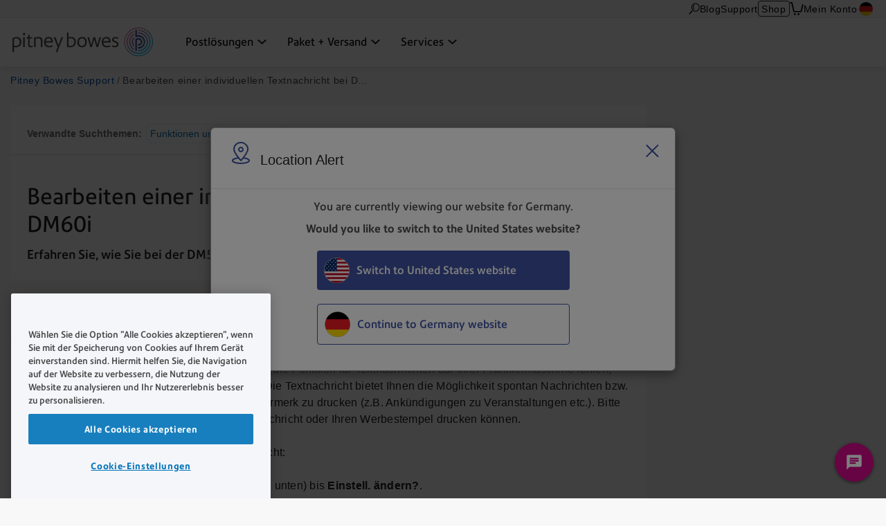

--- FILE ---
content_type: text/html; charset=UTF-8
request_url: https://www.pitneybowes.com/de/support/artikel/000066320/bearbeiten-einer-individuellen-textnachricht-bei-dm50i-und-dm60i.html
body_size: 15914
content:























<!DOCTYPE HTML>
<html lang="de" class="" prefix="og: http://ogp.me/ns#">
 
























  






    
    
        
    


    

<head>
    

    <meta http-equiv="content-type" content="text/html; charset=UTF-8"/>
    <meta name="robots" content="noodp"/>
    <meta http-equiv="keywords" content=""/>
    

    <title>Bearbeiten einer individuellen Textnachricht bei DM50i und DM60i | Pitney Bowes Support</title>
    <meta name="description" content="Erfahren Sie, wie Sie bei der DM50i und DM60i eine individuelle Textnachricht bearbeiten."/>
    <meta content="Mailstation_Series,Setup_and_Settings" name="categories"/>

    	

 	
    <meta content="Frankiermaschinen;Frankiermaschinen>Frankiermaschinen;Frankiermaschinen>Frankiermaschinen>Digitales Frankiermaschine DM60i;" name="productFacet"/>
    
    
    <meta content="Produkthilfe;Produkthilfe>Funktionen und Einstellungen;" name="topicFacet"/>
    
    
    <meta name="articlePage" content="true"/>
    
    
    <meta content="Bearbeiten einer individuellen Textnachricht" name="shortTitle"/>
    
	   
    
    <meta content="1.0" name="searchScoreAdjustment"/>
    
    <meta http-equiv="X-UA-Compatible" content="IE=edge"/>
    <meta charset="utf-8"/>
    <meta name="viewport" content="width=device-width, initial-scale=1">
    <!-- for Google -->
	<meta itemprop="name" content=""/>
	<meta itemprop="description" content="Erfahren Sie, wie Sie bei der DM50i und DM60i eine individuelle Textnachricht bearbeiten."/>
	<meta itemprop="image" content=""/>	
	<!-- for FaceBook -->
    <meta property="og:title" content=""/>
    <meta property="og:url" content="https://www.pitneybowes.com/de/support/artikel/000066320/bearbeiten-einer-individuellen-textnachricht-bei-dm50i-und-dm60i.html"/>
    <meta property="og:site_name" content="Pitney Bowes"/>
    <meta property="og:image" content=""/>
    <meta property="og:type" content="website"/>
    
        
        
            <meta property="og:description" content="Erfahren Sie, wie Sie bei der DM50i und DM60i eine individuelle Textnachricht bearbeiten."/>
        
    
    <meta property="og:locale" content="de_DE"/>
    <!-- for Twitter -->
    <meta name="twitter:card" content="summary"/>
    <meta name="twitter:site" content="@pitneybowes"/>
    <meta name="twitter:title" content=""/>
    
		
		
			<meta name="twitter:description" content="Erfahren Sie, wie Sie bei der DM50i und DM60i eine individuelle Textnachricht bearbeiten."/>
		
	
    <meta name="twitter:image" content=""/>
    <meta name="twitter:url" content="https://www.pitneybowes.com/de/support/artikel/000066320/bearbeiten-einer-individuellen-textnachricht-bei-dm50i-und-dm60i.html"/>
    <!-- SEO Schema -->
    
    
    
    

    
        <link rel="canonical" href="https://www.pitneybowes.com/de/support/artikel/000066320/bearbeiten-einer-individuellen-textnachricht-bei-dm50i-und-dm60i.html"/>
    

    
    
    
     
    
    
	<script type="text/javascript" src="/etc/designs/pb-redesign/resources/scripts/vendors/jquery/jquery-1.12.0.min.js"></script>

    
    
    

    
    

    
        
        
		
			
           	<link rel="stylesheet" href="/etc/designs/pb-redesign/header-v3.ca95e3156bcbfce9dc0aff7061080107.css" type="text/css">
<script src="/etc/designs/pb-redesign/vendor.22d53cabc72f6e2743059da5eef0f04b.js"></script>
<script src="/etc/designs/pb-redesign/header-v3.89e0b6cfec1e1262721757838e8e6ced.js"></script>

        
		
		
	
    
        
        
            <script src="/etc/designs/pb-redesign/resources/scripts/coveo/CoveoOptimizedJsSearch.min.js" defer></script>
        
   
    























<link rel="stylesheet" href="/etc.clientlibs/pitneybowes/components/page/pbr-support-sfk-article-page/clientlibs.css" type="text/css">









<script>
   var countryCode = 'germany';
   var languageCode = 'de';
   var productFacet = "Frankiermaschinen;Frankiermaschinen>Frankiermaschinen;Frankiermaschinen>Frankiermaschinen>Digitales Frankiermaschine DM60i;";
   var topicFacet = "Produkthilfe;Produkthilfe>Funktionen und Einstellungen;";
   var mlParameterNum = "50";
   var searchScoreAdjustment = "1.0";

</script>

   
   
      <link rel="stylesheet" href="/etc/designs/pb-redesign/resources/styles/content-us.css">
      <link rel="stylesheet" href="/etc/designs/pb-redesign/resources/styles/support-salesforce-us.css">
      <link rel="stylesheet" href="/etc/designs/pb-redesign/resources/styles/pdp-support-landing.css">
      <link rel="stylesheet" href="/etc/designs/pb-redesign/resources/styles/connectivityarticle/connectivity-articles.css">
      <link rel="stylesheet" href="/etc/designs/pb-redesign/resources/styles/connectivityarticle/meter-module.css">
      <link rel="stylesheet" href="/etc/designs/pb-redesign/resources/styles/connectivityarticle/pdp-connection.css">
      <link rel="stylesheet" href="/etc/designs/pb-redesign/resources/styles/connectivityarticle/ethernet-modules.css">
      <link rel="stylesheet" href="/etc/designs/pb-redesign/resources/styles/connectivityarticle/internet-connection.css">
      <script src="/etc/designs/pb-redesign/resources/scripts/vendors/jquery/jquery-ui-accordion.js"></script>
      
      <script src="/etc/designs/pb-redesign/resources/scripts/connectivityarticle/connectivity-articles.js"></script>
      <!-- build:js({app,.tmp}) scripts/main.js -->
      <script src="/etc/designs/pb-redesign/resources/scripts/pb.menu.js"></script>
      <script src="/etc/designs/pb-redesign/resources/scripts/pb.main.js"></script>
      <script src="/etc/designs/pb-redesign/resources/scripts/utils/pb.utils.accordion.js"></script>
      <script src="/etc/designs/pb-redesign/resources/scripts/pb.contact.js"></script>
      <!-- <script src="scripts/pb.global-header.js"></script> -->
      
      <!-- endbuild -->
      <!-- Added these 2 JS for Coveo You May Like This Feature -->
      <script src="/etc/designs/pb-redesign/resources/scripts/coveo/templatesNew.js" defer></script>
      <!-- Coveo Recommendation Code to capture analytics events-->
      <script src="/etc/designs/pb-redesign/resources/scripts/coveo/coveoua.js" defer></script>
   
   

<link rel="stylesheet" href="/etc/designs/pb-redesign/support-contact.ffc4694c86595102656ba7dfb676ada7.css" type="text/css">


    

    



















				 
			 






        

		
        
        
        
        
        
        
        
        
        
        
        
        

        
        
 

      
		
     

    
    
    
    
    
    
    
    
    
	
	
    
    


    <script type="text/javascript">
      var DDO = {};

      switch("germany") {
          case "germany":
       		DDO.getBootstrap = "DE";
            break;
        default:
            DDO.getBootstrap = "germany";
      }
    </script>

    <script type="text/javascript">
      var pageUrl = "";
      var pageRef = "";
      var siteDomain = "";
      var brand = "";

      DDO.flowPath = "pbr support sfk article page template";
      DDO.specVersion = "1.5";

      pageUrl = window.location.href;
      pageRef = document.referrer;
      siteDomain = window.document.domain;

      DDO.prodURL = window.location.href;
	  DDO.globalRSID = "pitneybowesprodglobalrollup";
	  DDO.devRSID = "pitneybowesdtmtest";
    
      switch("germany") {
        case "us":
			DDO.prodRSID = "pitneybowesprodusa";
            break;
        case "ca":
            DDO.prodRSID = "pitneybowesprodcan";
            break;
        case "australia":
			DDO.prodRSID = "pitneybowesprodau";
            break;
          case "germany":
       		DDO.prodRSID = "pitneybowesprodde";
            break;
      	case "latam":
        	DDO.prodRSID = "pitneybowesprodlatin";
            break;
      	case "pacific":
        	DDO.prodRSID = "pitneybowesprodpacific";
            break;    
        default:
            DDO.prodRSID = "pitneybowesprodgermany";
      }

      DDO.brandData = {
      	"brandName": brand
      },
      DDO.pageData = {
        "pageName":"pb|germany|support|artikel|000066320|bearbeiten-einer-individuellen-textnachricht-bei-dm50i-und-dm60i",
        "pageURL": pageUrl,        
        "pageRef": pageRef,         
        "pageSiteSection":"pitney bowes support | germany",
        "pageType":"pbr-support-sfk-article-page",
        "pageHier":"000066320|bearbeiten einer individuellen textnachricht bei dm50i und dm60i"
        },
      DDO.siteData = {
        "siteDomain": siteDomain,  
        "siteCountry":"germany",
        "siteRegion":"unknown",
        "siteLanguage":"de",
        "siteFormat":""
        },
      DDO.userData = {    
        "userStatus":"unknown",
        "userCompanyID":"unknown",
        "userID":"unknown",
        "userType":"unknown"
        },
      DDO.globalData = {
        "globalHier":"pb|germany|support|artikel|000066320|bearbeiten-einer-individuellen-textnachricht-bei-dm50i-und-dm60i"
        }

	   
		
      if(false) {
         DDO.productDetail = {
            "productSKU": "bearbeiten einer individuellen textnachricht bei dm50i und dm60i",
            "productName": "bearbeiten einer individuellen textnachricht bei dm50i und dm60i"
         }
      }

     if(false) {
        DDO.productDetail = {
            "productCatType" : ""
        }
     }

      if(true) {
         DDO.contentData = {
             "contentType": "support article",
             "contentGroup": "",
             "businessUnit": "SendTech Technical Support",
             "ArticleNumber": "000066320",
             "KnowledgeArticleID": "kA01E000000brVTSAY",
             "KnowledgeArticleVersionID": "ka01E000000XtrFQAS",
             "ArticleType": "Maintenance",
             "ArticleRecordType": "How_to",
             "ArticleLanguage": "de",
             "ArticleContainsVideo": "false",
             "ArticleDataCategories": "Mailstation_Series",
             "ArticleTopicCategories": "Setup_and_Settings",
             "ArticleLastPubDate": "2021-08-14T14:45:35.000Z"
          }

      }
      if(false) {
         DDO.campaignData = {
             "campaignName": ""
         }
      }  
      if(false) {
         DDO.themeData = {
             "themeName": ""
         }
      }

     if(false) {
        DDO.supportType = {
               "articleName" : ""
        }
     }

     if(true) {
         DDO.chatData = {
            "ContactOptionName" : "Germany - Technical Support - Chat/ContactUs/Case",
            "SFDC_ID" : "11246"
         }
      }

     if(false) {
         DDO.campaignCID  = {
                "campaignCID" : ""
         }
      }

    </script>    


	<script>
		// Define dataLayer and the gtag function.
		window.dataLayer = window.dataLayer || [];
		function gtag(){dataLayer.push(arguments);}

		// Set default consent values using gtag.
		gtag('consent', 'default', {
			ad_storage: "denied",
			analytics_storage: "denied",
			functionality_storage: "denied",
			personalization_storage: "denied",
			security_storage: "denied",
			ad_user_data: "denied",
			ad_personalization: "denied",
			'wait_for_update': 500
		});
	</script>


<!-- Adobe DTM Header !-->

<script src="//assets.adobedtm.com/launch-EN79b96120f1b34c12a3df566490523991.min.js" async></script>

<!-- Google Tag Manager -->
<script>(function(w,d,s,l,i){w[l]=w[l]||[];w[l].push({'gtm.start':
new Date().getTime(),event:'gtm.js'});var f=d.getElementsByTagName(s)[0],
j=d.createElement(s),dl=l!='dataLayer'?'&l='+l:'';j.async=true;j.src=
'https://www.googletagmanager.com/gtm.js?id='+i+dl;f.parentNode.insertBefore(j,f);
})(window,document,'script','dataLayer','GTM-TZPJGJ69');</script>
<!-- End Google Tag Manager -->



<!-- Adobe DTM Header !-->







    <link rel="icon" type="image/png" href="/etc/designs/pb-redesign/resources/images/favicon/favicon_16.png" sizes="16x16">
    <link rel="icon" type="image/png" href="/etc/designs/pb-redesign/resources/images/favicon/favicon_32.png" sizes="32x32">
    <link rel="icon" type="image/png" href="/etc/designs/pb-redesign/resources/images/favicon/favicon_57.png" sizes="57x57">
    <link rel="icon" type="image/png" href="/etc/designs/pb-redesign/resources/images/favicon/favicon_72.png" sizes="72x72">
    <link rel="icon" type="image/png" href="/etc/designs/pb-redesign/resources/images/favicon/favicon_96.png" sizes="96x96">
    <link rel="icon" type="image/png" href="/etc/designs/pb-redesign/resources/images/favicon/favicon_120.png" sizes="120x120">
    <link rel="icon" type="image/png" href="/etc/designs/pb-redesign/resources/images/favicon/favicon_128.png" sizes="128x128">
    <link rel="icon" type="image/png" href="/etc/designs/pb-redesign/resources/images/favicon/favicon_144.png" sizes="144x144">
    <link rel="icon" type="image/png" href="/etc/designs/pb-redesign/resources/images/favicon/favicon_152.png" sizes="152x152">
    <link rel="icon" type="image/png" href="/etc/designs/pb-redesign/resources/images/favicon/favicon_195.png" sizes="195x195">
    <link rel="icon" type="image/png" href="/etc/designs/pb-redesign/resources/images/favicon/favicon_228.png" sizes="228x228">
	
	
	<!--  Taxonomy Pages -->
	
	
	<link rel="preload" href="/etc/designs/pbu/resources/fonts/PrecisionSans_V1.030/Webfonts/WOFF2/PrecisionSans_W_Md.woff2" as="font" type="font/woff2" crossorigin>
	<link rel="preload" href="/etc/designs/pbu/resources/fonts/PrecisionSans_V1.030/Webfonts/WOFF2/PrecisionSans_W_Rg.woff2" as="font" type="font/woff2" crossorigin>
	<link rel="preload" href="/etc/designs/pbu/resources/fonts/PrecisionSans_V1.030/Webfonts/WOFF2/PrecisionSans_W_Lt.woff2" as="font" type="font/woff2" crossorigin>
	<link rel="preload" href="/etc/designs/pbu/resources/fonts/PrecisionSans_V1.030/Webfonts/WOFF2/PrecisionSans_W_LtIt.woff2" as="font" type="font/woff2" crossorigin>
	<link rel="preload" href="/etc/designs/pbu/resources/fonts/PrecisionSans_V1.030/Webfonts/WOFF2/PrecisionSans_W_RgIt.woff2" as="font" type="font/woff2" crossorigin>
	<link rel="preload" href="/etc/designs/pbu/resources/fonts/PrecisionSans_V1.030/Webfonts/WOFF2/PrecisionSans_W_MdIt.woff2" as="font" type="font/woff2" crossorigin>
	<link rel="preload" href="/etc/designs/pbu/resources/fonts/PrecisionSans_V1.030/Webfonts/WOFF2/PrecisionSans_W_Bd.woff2" as="font" type="font/woff2" crossorigin>
	<link rel="preload" href="/etc/designs/pbu/resources/fonts/PrecisionSans_V1.030/Webfonts/WOFF2/PrecisionSans_W_BdIt.woff2" as="font" type="font/woff2" crossorigin>
</head>



<!-- Google Tag Manager (noscript) -->
<noscript><iframe src="https://www.googletagmanager.com/ns.html?id=GTM-TZPJGJ69" height="0" width="0" style="display:none;visibility:hidden"></iframe></noscript>
<!-- End Google Tag Manager (noscript) -->



































































<!-- Genesys chat script-->

   



















 




    
        <script type="text/javascript" charset="utf-8">
  (function (g, e, n, es, ys) {
    g['_genesysJs'] = e;
    g[e] = g[e] || function () {
      (g[e].q = g[e].q || []).push(arguments)
    };
    g[e].t = 1 * new Date();
    g[e].c = es;
    ys = document.createElement('script');
    ys.async = 1;
    ys.src = n;
    ys.charset = 'utf-8';
    document.head.appendChild(ys);
  })(window, 'Genesys', 'https://apps.cac1.pure.cloud/genesys-bootstrap/genesys.min.js', {
    environment: 'cac1',
    deploymentId: 'f9328a4c-adcd-426b-b1df-c5d867982b54'
  });
  Genesys("command", "Database.set", { 
    messaging: { 
        customAttributes: { 
            userLang: "de_DE",
            MainRoute: "support",
            SupportArea: "Main",
            WebURL: window.location.href,
            userID: "",
            userCompanyID: "",
            sitecountry: "",
            sitelanguage: "",
            OKTAID: "",
        
            }
        }
  });
  Genesys('subscribe', 'Journey.ready', () => {
    Genesys('command', 'Journey.trackIdleEvents', { idleEvents: [{ eventName: "idle_for_65sec", idleAfterSeconds: 65 }] });
});
</script>
    
    

<style>
	.genesys-app .genesys-mxg-frame {
    	bottom: 66px;
    	right: 10px !important;
	}

    .return-to-top {
        right: 90px !important;
    }

	@media screen and (max-width: 600px),
		screen and (max-device-width: 600px),
		screen and (max-device-width: 600px) and (orientation: landscape),
		screen and (max-device-width: 768px) and (orientation: landscape),
		screen and (max-device-width: 823px) and (orientation: landscape),
		screen and (max-device-width: 1200px) and (orientation: landscape) {
		.genesys-app .genesys-mxg-responsive {
			right: 0 !important;
            bottom: 0 !important;
		}
        .return-to-top {
            display: none !important;
        }
	}
</style>


<!-- End Genesys chat script-->


    
    
        <body class="support-landing sfk-article-import de">
            





































<div class="" style="">
    
    





















    
        <div class="alert-ipar iparsys parsys"><div class="section"><div class="new"></div>
</div><div class="iparys_inherited"><div class="alert-ipar iparsys parsys"><div class="pbr-alert parbase section">

























    
    
        






    





</div>
</div>
</div>
</div>


        
    





</div>







	

   <div class="alert parsys">
</div>

   


























<div class="mobile-header" aria-hidden="true">

	<div class="mobile-header__wrap">
		
		<a class="mobile-header__logo-link" href="/de" title="Home">
			<img src="/etc/designs/pbu/resources/images/SVG/logo-color.svg" alt="Home" class="mobile-header__logo-img"/>
		</a>
		<button class="mobile-header__searchbutton js-megamenu-trigger" aria-expanded="false" aria-controls="search-box-id" aria-label="Search" data-menutarget="menu--search" tabindex="-1">
			<span class="svg-icon__search"></span>
		</button>
		<button id="mobileHeaderButton" class="mobile-header__menubutton js-menubutton" aria-expanded="false" aria-controls="mobileHeaderMenu" aria-label="Main menu" tabindex="-1">
			<span aria-hidden="true" class="svg-icon__menu mobile-header__menubutton__menu"></span>
			<span aria-hidden="true" class="svg-icon__closex mobile-header__menubutton__close"></span>
		</button>
	</div>

	<nav id="mobileHeaderMenu" class="mobile-header__menu" aria-describedby="mobileHeaderButton" aria-expanded="false" hidden="true">
		<ul class="mobile-header__menu-list">
			
			
				
			<li class="mobile-header__menu-listitem">
				<span class="mobile-header__menu-listitem__text">Postlösungen</span>
				
					<ul class="mobile-header__submenu">
						
							<li class="mobile-header__submenu-listitem mobile-header__submenu-listitem--hasnav">
								
									
										<a href="/de/post.html#traditionelle-post" class="mobile-header__submenu-listitemlink">Traditionelle Post</a>
									
									
								
								<button class="mobile-header__submenu-listitemarrow js-submenubutton" tabindex="-1" aria-expanded="false"><span class="visually-hidden">Expand menu</span></button>
								
									<nav class="mobile-header__thirdmenu js-submenu" hidden="true">
										<ul class="mobile-header__thirdmenu__list">
											
											
												<li class="mobile-header__thirdmenu__list-item">
													<a href="/de/post/frankiermaschinen.html" class="mobile-header__thirdmenu__list-item-link" tabindex="-1">Frankiermaschinen</a>
												</li>
											
											
											
												<li class="mobile-header__thirdmenu__list-item">
													<a href="/de/post/internetmarke-drucker.html" class="mobile-header__thirdmenu__list-item-link" tabindex="-1">Drucker Internetmarke</a>
												</li>
											
											
											
												<li class="mobile-header__thirdmenu__list-item">
													<a href="/de/post/poststellenloesungen/falz-kuvertiermaschinen.html" class="mobile-header__thirdmenu__list-item-link" tabindex="-1">Falz- und Kuvertiermaschinen</a>
												</li>
											
											
											
												<li class="mobile-header__thirdmenu__list-item">
													<a href="/de/post/poststellenloesungen/dokumentenscanner.html" class="mobile-header__thirdmenu__list-item-link" tabindex="-1">Dokumentenscanner</a>
												</li>
											
											
											
												<li class="mobile-header__thirdmenu__list-item">
													<a href="/de/post/poststellenloesungen/adressdrucker/addressright.html" class="mobile-header__thirdmenu__list-item-link" tabindex="-1">Adressdrucker</a>
												</li>
											
											
											
												<li class="mobile-header__thirdmenu__list-item">
													<a href="/de/post/poststellenloesungen/drucker/riso-tintenstrahldrucker-kopierer.html" class="mobile-header__thirdmenu__list-item-link" tabindex="-1">Drucker</a>
												</li>
											
											
											
												<li class="mobile-header__thirdmenu__list-item">
													<a href="/de/post/poststellenloesungen/briefoeffner.html" class="mobile-header__thirdmenu__list-item-link" tabindex="-1">Brieföffner</a>
												</li>
											
											
										</ul>
									</nav>
								
							</li>
						
							<li class="mobile-header__submenu-listitem mobile-header__submenu-listitem--hasnav">
								
									
										<a href="/de/post.html#digitale-post" class="mobile-header__submenu-listitemlink">Digitale Post</a>
									
									
								
								<button class="mobile-header__submenu-listitemarrow js-submenubutton" tabindex="-1" aria-expanded="false"><span class="visually-hidden">Expand menu</span></button>
								
									<nav class="mobile-header__thirdmenu js-submenu" hidden="true">
										<ul class="mobile-header__thirdmenu__list">
											
											
												<li class="mobile-header__thirdmenu__list-item">
													<a href="/de/paketundversand/hybridpost.html" class="mobile-header__thirdmenu__list-item-link" tabindex="-1">Digitaler Briefversand</a>
												</li>
											
											
											
												<li class="mobile-header__thirdmenu__list-item">
													<a href="/de/post/erechnung.html" class="mobile-header__thirdmenu__list-item-link" tabindex="-1">E-Rechnungs-Service</a>
												</li>
											
											
											
												<li class="mobile-header__thirdmenu__list-item">
													<a href="/de/post/pakete/sendungseingang/pitneytrack-losungen.html" class="mobile-header__thirdmenu__list-item-link" tabindex="-1">Tracking/Sendungseingang</a>
												</li>
											
											
										</ul>
									</nav>
								
							</li>
						
					</ul>
				
			</li>
            
			
				
			<li class="mobile-header__menu-listitem">
				<span class="mobile-header__menu-listitem__text">Paket + Versand</span>
				
					<ul class="mobile-header__submenu">
						
							<li class="mobile-header__submenu-listitem mobile-header__submenu-listitem--hasnav">
								
									
										<a href="/de/paketundversand.html" class="mobile-header__submenu-listitemlink">Paket + Versand</a>
									
									
								
								<button class="mobile-header__submenu-listitemarrow js-submenubutton" tabindex="-1" aria-expanded="false"><span class="visually-hidden">Expand menu</span></button>
								
									<nav class="mobile-header__thirdmenu js-submenu" hidden="true">
										<ul class="mobile-header__thirdmenu__list">
											
											
												<li class="mobile-header__thirdmenu__list-item">
													<a href="/de/post/pakete/paketstation.html" class="mobile-header__thirdmenu__list-item-link" tabindex="-1">Digitale Paketwand </a>
												</li>
											
											
											
												<li class="mobile-header__thirdmenu__list-item">
													<a href="/de/post/pakete/paketversand/pitneyship-pro.html" class="mobile-header__thirdmenu__list-item-link" tabindex="-1">Paketversand Büro + Verwaltung </a>
												</li>
											
											
											
												<li class="mobile-header__thirdmenu__list-item">
													<a href="/de/post/pakete/paketversand/vpwin-software.html" class="mobile-header__thirdmenu__list-item-link" tabindex="-1">Paketversand Großversender</a>
												</li>
											
											
											
												<li class="mobile-header__thirdmenu__list-item">
													<a href="/de/post/pakete/sendungseingang/pitneytrack-losungen.html" class="mobile-header__thirdmenu__list-item-link" tabindex="-1">Tracking</a>
												</li>
											
											
										</ul>
									</nav>
								
							</li>
						
					</ul>
				
			</li>
            
			
				
			<li class="mobile-header__menu-listitem">
				<span class="mobile-header__menu-listitem__text">Services</span>
				
					<ul class="mobile-header__submenu">
						
							<li class="mobile-header__submenu-listitem mobile-header__submenu-listitem--hasnav">
								
									
										<a href="/de/porto.html" class="mobile-header__submenu-listitemlink">Postalische Information</a>
									
									
								
								<button class="mobile-header__submenu-listitemarrow js-submenubutton" tabindex="-1" aria-expanded="false"><span class="visually-hidden">Expand menu</span></button>
								
									<nav class="mobile-header__thirdmenu js-submenu" hidden="true">
										<ul class="mobile-header__thirdmenu__list">
											
											
												<li class="mobile-header__thirdmenu__list-item">
													<a href="/de/porto.html" class="mobile-header__thirdmenu__list-item-link" tabindex="-1">Portokosten</a>
												</li>
											
											
											
												<li class="mobile-header__thirdmenu__list-item">
													<a href="/de/support/artikel/000048058/anleitung-zur-bestellung-von-werbegrafiken-stempel-ueber-das-kun.html" class="mobile-header__thirdmenu__list-item-link" tabindex="-1">Werbedrucke</a>
												</li>
											
											
										</ul>
									</nav>
								
							</li>
						
							<li class="mobile-header__submenu-listitem mobile-header__submenu-listitem--hasnav">
								
									
										<a href="/de/support.html" class="mobile-header__submenu-listitemlink">Support</a>
									
									
								
								<button class="mobile-header__submenu-listitemarrow js-submenubutton" tabindex="-1" aria-expanded="false"><span class="visually-hidden">Expand menu</span></button>
								
									<nav class="mobile-header__thirdmenu js-submenu" hidden="true">
										<ul class="mobile-header__thirdmenu__list">
											
											
												<li class="mobile-header__thirdmenu__list-item">
													<a href="/de/support/frankiermaschinen-porto-support.html" class="mobile-header__thirdmenu__list-item-link" tabindex="-1">Frankiermaschinen-Support</a>
												</li>
											
											
											
												<li class="mobile-header__thirdmenu__list-item">
													<a href="/de/support/konto-support.html" class="mobile-header__thirdmenu__list-item-link" tabindex="-1">Konten & Rechnung-Support</a>
												</li>
											
											
											
												<li class="mobile-header__thirdmenu__list-item">
													<a href="/de/support/postbearbeitung-paketversand.html" class="mobile-header__thirdmenu__list-item-link" tabindex="-1">Digitale Lösungen-Support</a>
												</li>
											
											
											
												<li class="mobile-header__thirdmenu__list-item">
													<a href="/de/support/maschinen-support.html" class="mobile-header__thirdmenu__list-item-link" tabindex="-1">Lösungen für Poststellen-Support</a>
												</li>
											
											
										</ul>
									</nav>
								
							</li>
						
							<li class="mobile-header__submenu-listitem mobile-header__submenu-listitem--hasnav">
								
									
										<a href="/de/blog.html" class="mobile-header__submenu-listitemlink">Kommunikation</a>
									
									
								
								<button class="mobile-header__submenu-listitemarrow js-submenubutton" tabindex="-1" aria-expanded="false"><span class="visually-hidden">Expand menu</span></button>
								
									<nav class="mobile-header__thirdmenu js-submenu" hidden="true">
										<ul class="mobile-header__thirdmenu__list">
											
											
												<li class="mobile-header__thirdmenu__list-item">
													<a href="/de/newsroom.html" class="mobile-header__thirdmenu__list-item-link" tabindex="-1">Newsroom</a>
												</li>
											
											
											
												<li class="mobile-header__thirdmenu__list-item">
													<a href="/de/blog.html" class="mobile-header__thirdmenu__list-item-link" tabindex="-1">Content Hub</a>
												</li>
											
											
											
												<li class="mobile-header__thirdmenu__list-item">
													<a href="/de/unser-unternehmen.html" class="mobile-header__thirdmenu__list-item-link" tabindex="-1">Unser Unternehmen</a>
												</li>
											
											
											
												<li class="mobile-header__thirdmenu__list-item">
													<a href="/de/blog.html" class="mobile-header__thirdmenu__list-item-link" tabindex="-1">Blog</a>
												</li>
											
											
										</ul>
									</nav>
								
							</li>
						
					</ul>
				
			</li>
            
			
			
			
			
				<li class="mobile-header__menu-listitem mobile-header__menu-listitem--secondary">
					<a href="https://www.pitneybowes.de/shop/home/de-de/storede" class="mobile-header__menu-listitemlink"><span aria-hidden="true" class="svg-icon__sm-supplies"></span>Shop</a>
				</li>
			
			
			

			
				<li class="mobile-header__menu-listitem mobile-header__menu-listitem--secondary">
					<a href="https://account.pitneybowes.com/signin/logon.go?request_locale=de_DE#/account/login" class="mobile-header__menu-listitemlink"><span aria-hidden="true" class="svg-icon__sm-signin"></span>Mein Konto</a>
				</li>
			
			
			
			<li class="mobile-header__menu-listitem mobile-header__menu-listitem--secondary">
				<a href="/de/blog.html" class="mobile-header__menu-listitemlink"><span aria-hidden="true" class="svg-icon__sm-files"></span>Blog</a>
			</li>
			
			
			
				
			<li class="mobile-header__menu-listitem mobile-header__menu-listitem--secondary">
				<a href="/de/region-select.html" class="mobile-header__menu-listitemlink de">
					<span aria-hidden="true" class="icn flag"></span>DEUTSCHLAND</a>
			</li>
			
		</ul>	
	</nav>
</div>





    
    
		<header class="coveo-ignore global-header global-header--new global-header--v3 global-header--smaller-mobile" id="pageTop" data-version="v3">
	


	<a href="#main-content" class="global-header__skip-link">Skip to main content</a>
	<nav class="ancillary-nav" id="ancillary-nav" aria-label="Ancillary navigation">
		<div class="ancillary-nav__wrap">
			<ol class="ancillary-nav__list">
				
					
						<li class="ancillary-nav__list__item"><a href="" class="ancillary-nav__list__link ancillary-nav__list__link--search js-megamenu-trigger" data-menutarget="menu--search" title="Suche">
								 <svg>
									<use xlink:href="/etc/designs/pbu/resources/images/SVG/header-sprite.svg#svg_search"></use>
								</svg>
							</a></li>
					
					
						
							<li class="ancillary-nav__list__item">
								
























<a href="/de/blog.html" class="ancillary-nav__list__link" title="Blog" target="">
    
        
        
            
            	
	            	
	                 
	                 	Blog
	                 
                 
            
        
    
	
</a>

							</li>
						
						
						
							<li class="ancillary-nav__list__item">
								
























<a href="/de/support.html" class="ancillary-nav__list__link" title="Support" target="">
    
        
        
            
            	
	            	
	                 
	                 	Support
	                 
                 
            
        
    
	
</a>

							</li>
						

						
							<li class="ancillary-nav__list__item ancillary-nav__list__item--shop">
								<a href="https://www.pitneybowes.de/shop/home/de-de/storede" class="ancillary-nav__list__link ancillary-nav__list__link--button">Shop</a>
							</li>
						

						
							<li class="ancillary-nav__list__item"><a href="https://www.pitneybowes.de/shop/OrderCalculate?calculationUsageId=-1&updatePrices=1&catalogId=13479&errorViewName=OrderItemCheckoutView&orderId=.&langId=-3&storeId=15640&URL=OrderItemCheckoutView" title="card" aria-label="View card" class="ancillary-nav__list__link ancillary-nav__list__link--cart"><svg><use xlink:href="/etc/designs/pbu/resources/images/SVG/header-sprite.svg#svg_cart_single"></use></svg></a></li>
						

						
							<li class="ancillary-nav__list__item ancillary-nav__list__item--auth">
								
























<a href="https://account.pitneybowes.com/signin/logon.go?request_locale=de_DE#/account/login" class="ancillary-nav__list__link" title="Mein Konto" target="">
    
        
        
            
            	
	            	
	                 
	                 	Mein Konto
	                 
                 
            
        
    
	
</a>

							</li>
						

						
							
							<li class="ancillary-nav__list__item">
								
























<a href="/de/region-select.html" class="de ancillary-nav__list__link" title="DEUTSCHLAND" target="">
    
        
            
									<span class="ancillary-nav__list__link__textonly">
										Select region
									</span>
									<span class="ancillary-nav__list__link__flag icn flag sm"></span>
								
        
        
    
	
</a>

							</li>
						
			</ol>
		</div>
	</nav>
  <div class="primary-nav" id="primary-nav">
      <nav class="primary-nav__wrap">
         
		 <a class="primary-nav__logo" href="/de" title="Home" aria-label="Site homepage">
         	<img src="/etc/designs/pb-redesign/resources/images/SVG/logo-color.svg" alt="Home" class="primary-nav__logo__img"/>
         </a>
         <ol class="primary-nav__list" aria-label="Primary navigation">
            
               
                  <li class="primary-nav__list__item">
                     
                        <a href="/de/post.html" data-menutarget="menu--1" aria-controls="menu--1" aria-label='Postlösungen dropdown menu, Press Enter key to expand this menu, Escape key to close it' class="primary-nav__list__link js-megamenu-trigger">
                     
                     
                     <span class="primary-nav__list__link__text" id="primaryNavMenu1">Postlösungen</span>
                     
                        <span class="primary-nav__list__link__indicator" role="presentation">
													<svg focusable="false">
														<use xlink:href="/etc/designs/pb-redesign/resources/images/SVG/header-sprite.svg#svg_caret_down"></use>
													</svg>
                        </span>
                     
                     </a>
                  </li>
               
                  <li class="primary-nav__list__item">
                     
                        <a href="/de/paketundversand.html" data-menutarget="menu--2" aria-controls="menu--2" aria-label='Paket + Versand dropdown menu, Press Enter key to expand this menu, Escape key to close it' class="primary-nav__list__link js-megamenu-trigger">
                     
                     
                     <span class="primary-nav__list__link__text" id="primaryNavMenu2">Paket + Versand</span>
                     
                        <span class="primary-nav__list__link__indicator" role="presentation">
													<svg focusable="false">
														<use xlink:href="/etc/designs/pb-redesign/resources/images/SVG/header-sprite.svg#svg_caret_down"></use>
													</svg>
                        </span>
                     
                     </a>
                  </li>
               
                  <li class="primary-nav__list__item">
                     
                        <a href="/de.html" data-menutarget="menu--3" aria-controls="menu--3" aria-label='Services dropdown menu, Press Enter key to expand this menu, Escape key to close it' class="primary-nav__list__link js-megamenu-trigger">
                     
                     
                     <span class="primary-nav__list__link__text" id="primaryNavMenu3">Services</span>
                     
                        <span class="primary-nav__list__link__indicator" role="presentation">
													<svg focusable="false">
														<use xlink:href="/etc/designs/pb-redesign/resources/images/SVG/header-sprite.svg#svg_caret_down"></use>
													</svg>
                        </span>
                     
                     </a>
                  </li>
               
            
         </ol>
      </nav>
   </div>
   <div class="mega-menu" data-linktext='link' data-linkstext='links' data-lastitemtext='this is the last link in this menu, hit Escape key to close menu'>
      <div class="mega-menu__wrap">
         
            
            
            
            
               
               
							

							
								<div class="mega-menu__wrap">
                   <nav id="menu--1" class="mega-menu__cat" aria-labelledby="primaryNavMenu1">
                       
                       
                           
                       
                       
                       
						
													

								


								
						
                       
                           <div class="mega-menu__subcat">
                               <div class="mega-menu__subcat__head">
                                   
                                       
                                           <a href="/de/post.html#traditionelle-post" class="mega-menu__subcat__head__link">Traditionelle Post</a>
                                       
                                       
                                   
                               </div>
                               
                                   <ul class="mega-menu__subcat__list">
                                       
                                           
                                               <li class="mega-menu__subcat__list__item">
                                                   <a href="/de/post/frankiermaschinen.html" class="mega-menu__subcat__list__item__link">Frankiermaschinen</a>
                                               </li>
                                           
                                       
                                           
                                               <li class="mega-menu__subcat__list__item">
                                                   <a href="/de/post/internetmarke-drucker.html" class="mega-menu__subcat__list__item__link">Drucker Internetmarke</a>
                                               </li>
                                           
                                       
                                           
                                               <li class="mega-menu__subcat__list__item">
                                                   <a href="/de/post/poststellenloesungen/falz-kuvertiermaschinen.html" class="mega-menu__subcat__list__item__link">Falz- und Kuvertiermaschinen</a>
                                               </li>
                                           
                                       
                                           
                                               <li class="mega-menu__subcat__list__item">
                                                   <a href="/de/post/poststellenloesungen/dokumentenscanner.html" class="mega-menu__subcat__list__item__link">Dokumentenscanner</a>
                                               </li>
                                           
                                       
                                           
                                               <li class="mega-menu__subcat__list__item">
                                                   <a href="/de/post/poststellenloesungen/adressdrucker/addressright.html" class="mega-menu__subcat__list__item__link">Adressdrucker</a>
                                               </li>
                                           
                                       
                                           
                                               <li class="mega-menu__subcat__list__item">
                                                   <a href="/de/post/poststellenloesungen/drucker/riso-tintenstrahldrucker-kopierer.html" class="mega-menu__subcat__list__item__link">Drucker</a>
                                               </li>
                                           
                                       
                                           
                                               <li class="mega-menu__subcat__list__item">
                                                   <a href="/de/post/poststellenloesungen/briefoeffner.html" class="mega-menu__subcat__list__item__link">Brieföffner</a>
                                               </li>
                                           
                                       
                                       
                                   </ul>
                               
                           </div>
                           
                       
                           <div class="mega-menu__subcat">
                               <div class="mega-menu__subcat__head">
                                   
                                       
                                           <a href="/de/post.html#digitale-post" class="mega-menu__subcat__head__link">Digitale Post</a>
                                       
                                       
                                   
                               </div>
                               
                                   <ul class="mega-menu__subcat__list">
                                       
                                           
                                               <li class="mega-menu__subcat__list__item">
                                                   <a href="/de/paketundversand/hybridpost.html" class="mega-menu__subcat__list__item__link">Digitaler Briefversand</a>
                                               </li>
                                           
                                       
                                           
                                               <li class="mega-menu__subcat__list__item">
                                                   <a href="/de/post/erechnung.html" class="mega-menu__subcat__list__item__link">E-Rechnungs-Service</a>
                                               </li>
                                           
                                       
                                           
                                               <li class="mega-menu__subcat__list__item">
                                                   <a href="/de/post/pakete/sendungseingang/pitneytrack-losungen.html" class="mega-menu__subcat__list__item__link">Tracking/Sendungseingang</a>
                                               </li>
                                           
                                       
                                       
                                   </ul>
                               
                           </div>
                           
                       
                       
                       
                       	
					
                       
                       
                   </nav>
                   
                   </div>
                   
               
           
            
            
            
               
               
							

							
								<div class="mega-menu__wrap">
                   <nav id="menu--2" class="mega-menu__cat" aria-labelledby="primaryNavMenu2">
                       
                       
                           
                       
                       
                       
						
													

								


								
						
                       
                           <div class="mega-menu__subcat">
                               <div class="mega-menu__subcat__head">
                                   
                                       
                                           <a href="/de/paketundversand.html" class="mega-menu__subcat__head__link">Paket + Versand</a>
                                       
                                       
                                   
                               </div>
                               
                                   <ul class="mega-menu__subcat__list">
                                       
                                           
                                               <li class="mega-menu__subcat__list__item">
                                                   <a href="/de/post/pakete/paketstation.html" class="mega-menu__subcat__list__item__link">Digitale Paketwand </a>
                                               </li>
                                           
                                       
                                           
                                               <li class="mega-menu__subcat__list__item">
                                                   <a href="/de/post/pakete/paketversand/pitneyship-pro.html" class="mega-menu__subcat__list__item__link">Paketversand Büro + Verwaltung </a>
                                               </li>
                                           
                                       
                                           
                                               <li class="mega-menu__subcat__list__item">
                                                   <a href="/de/post/pakete/paketversand/vpwin-software.html" class="mega-menu__subcat__list__item__link">Paketversand Großversender</a>
                                               </li>
                                           
                                       
                                           
                                               <li class="mega-menu__subcat__list__item">
                                                   <a href="/de/post/pakete/sendungseingang/pitneytrack-losungen.html" class="mega-menu__subcat__list__item__link">Tracking</a>
                                               </li>
                                           
                                       
                                       
                                   </ul>
                               
                           </div>
                           
                       
                       
                       
                       	
					
                       
                       
                   </nav>
                   
                   </div>
                   
               
           
            
            
            
               
               
							

							
								<div class="mega-menu__wrap">
                   <nav id="menu--3" class="mega-menu__cat" aria-labelledby="primaryNavMenu3">
                       
                       
                           
                       
                       
                       
						
													

								


								
						
                       
                           <div class="mega-menu__subcat">
                               <div class="mega-menu__subcat__head">
                                   
                                       
                                           <a href="/de/porto.html" class="mega-menu__subcat__head__link">Postalische Information</a>
                                       
                                       
                                   
                               </div>
                               
                                   <ul class="mega-menu__subcat__list">
                                       
                                           
                                               <li class="mega-menu__subcat__list__item">
                                                   <a href="/de/porto.html" class="mega-menu__subcat__list__item__link">Portokosten</a>
                                               </li>
                                           
                                       
                                           
                                               <li class="mega-menu__subcat__list__item">
                                                   <a href="/de/support/artikel/000048058/anleitung-zur-bestellung-von-werbegrafiken-stempel-ueber-das-kun.html" class="mega-menu__subcat__list__item__link">Werbedrucke</a>
                                               </li>
                                           
                                       
                                       
                                   </ul>
                               
                           </div>
                           
                       
                           <div class="mega-menu__subcat">
                               <div class="mega-menu__subcat__head">
                                   
                                       
                                           <a href="/de/support.html" class="mega-menu__subcat__head__link">Support</a>
                                       
                                       
                                   
                               </div>
                               
                                   <ul class="mega-menu__subcat__list">
                                       
                                           
                                               <li class="mega-menu__subcat__list__item">
                                                   <a href="/de/support/frankiermaschinen-porto-support.html" class="mega-menu__subcat__list__item__link">Frankiermaschinen-Support</a>
                                               </li>
                                           
                                       
                                           
                                               <li class="mega-menu__subcat__list__item">
                                                   <a href="/de/support/konto-support.html" class="mega-menu__subcat__list__item__link">Konten & Rechnung-Support</a>
                                               </li>
                                           
                                       
                                           
                                               <li class="mega-menu__subcat__list__item">
                                                   <a href="/de/support/postbearbeitung-paketversand.html" class="mega-menu__subcat__list__item__link">Digitale Lösungen-Support</a>
                                               </li>
                                           
                                       
                                           
                                               <li class="mega-menu__subcat__list__item">
                                                   <a href="/de/support/maschinen-support.html" class="mega-menu__subcat__list__item__link">Lösungen für Poststellen-Support</a>
                                               </li>
                                           
                                       
                                       
                                   </ul>
                               
                           </div>
                           
                       
                           <div class="mega-menu__subcat">
                               <div class="mega-menu__subcat__head">
                                   
                                       
                                           <a href="/de/blog.html" class="mega-menu__subcat__head__link">Kommunikation</a>
                                       
                                       
                                   
                               </div>
                               
                                   <ul class="mega-menu__subcat__list">
                                       
                                           
                                               <li class="mega-menu__subcat__list__item">
                                                   <a href="/de/newsroom.html" class="mega-menu__subcat__list__item__link">Newsroom</a>
                                               </li>
                                           
                                       
                                           
                                               <li class="mega-menu__subcat__list__item">
                                                   <a href="/de/blog.html" class="mega-menu__subcat__list__item__link">Content Hub</a>
                                               </li>
                                           
                                       
                                           
                                               <li class="mega-menu__subcat__list__item">
                                                   <a href="/de/unser-unternehmen.html" class="mega-menu__subcat__list__item__link">Unser Unternehmen</a>
                                               </li>
                                           
                                       
                                           
                                               <li class="mega-menu__subcat__list__item">
                                                   <a href="/de/blog.html" class="mega-menu__subcat__list__item__link">Blog</a>
                                               </li>
                                           
                                       
                                       
                                   </ul>
                               
                           </div>
                           
                       
                       
                       
                       	
					
                       
                       
                   </nav>
                   
                   </div>
                   
               
           
         

           <nav id="menu--search" class="mega-menu__cat mega-menu__cat--search" aria-labelledby="utilityNavSearch">
             
       			
                
                   	<div class="mega-menu__form" role="search" aria-label="Site search">
                   		<div id="search-box" class="input-group" data-href="/content/pb/germany/de/search-results.html" >
                            <div id="coveoHeaderSearch" class="coveoHeaderSearch">
    <div id="coveoHeaderSearchInterface" class='CoveoSearchInterface' data-auto-trigger-query="false" data-redirect-if-empty="false">
        <div class="CoveoAnalytics" data-endpoint="https://pitneybowessoftwareik898xxa.analytics.org.coveo.com" data-search-hub="pb-search"></div>
        <div class="CoveoSearchbox" data-placeholder="Suche pitneybowes.com" data-enable-search-as-you-type="false" data-auto-trigger-query="false" data-enable-omnibox="true" data-enable-reveal-query-suggest-addon="true" data-search-as-you-type-delay="10"></div>
    </div>
</div>

                   		</div>
                   	</div>
                
                 
         </nav>
      </div>
   </div>

</header>

<nav class="return-to-top" id="returnToTop" aria-label="Back to top">
   <a href="#pageTop" class="return-to-top__link">
      <span class="return-to-top__icon">
         <svg><use xlink:href="/etc/designs/pb-redesign/resources/images/SVG/header-sprite.svg#svg_caret_up"></use></svg>
      </span>
      <span class="return-to-top__text return-to-top__text--desktop">Nach oben</span>
      <span class="return-to-top__text return-to-top__text--mobile">Anfang</span>
   </a>
</nav>



<script src="/etc/designs/pb-redesign/resources/scripts/pb.global-header.js"></script>

	<script src="/etc/designs/pb-redesign/resources/scripts/pb.searchbox.js"></script>





            <div class="breadcrumb pbr-product-breadcrumb parbase">























<nav class="breadcrumbs">
	<div class="breadcrumbs__wrap">
		
		<ol class="breadcrumbs__list" itemscope itemtype="http://schema.org/BreadcrumbList">
			
				
					
						<li itemprop="itemListElement" itemscope itemtype="http://schema.org/ListItem" class="breadcrumbs__list__item">
							
								
									<a href="/de/support.html" class="breadcrumbs__list__link" itemprop="item">
										<span class="breadcrumbs__list__item__text" itemprop="name" title="Pitney Bowes Support">Pitney Bowes Support</span>
									</a>
								
								
							
							<meta itemprop="position" content="0" />
						</li>
					
					
					
				
			
				
					
					
						<li itemprop="itemListElement" itemscope itemtype="http://schema.org/ListItem" class="breadcrumbs__list__item breadcrumbs__list__item--current-page">
							<span class="breadcrumbs__list__link" itemprop="item">
								<span class="breadcrumbs__list__item__text" itemprop="name" title="Bearbeiten einer individuellen Textnachricht bei DM50i und DM60i">Bearbeiten einer individuellen Textnachricht bei DM50i und DM60i</span>
							</span>
							<meta itemprop="position" content="1" />
							<meta itemprop="url" content="" />
						</li>
					
					
				
			
		
		</ol>

		<ol class="breadcrumbs__list breadcrumbs__list--contact">
			<li class="breadcrumbs__list__item">
				
			</li>
			<li class="breadcrumbs__list__item">
				
			</li>
			
		</ol>
	</div>
</nav>
</div>

            <!-- MUST add the data attributes below to the fixed-top wrapper -->
            <div class="support-new-article" id="main-content">
                <div class="document-segment document-segment ">
                    <div class="copy-section document-segment__wrap">
                        <!-- Left Division -->
                        <div class="document-segment__left-division">

                            <!-- USE This to show article topics -->
                            <div class="related-topics" data-truncateshowmessage="View All" data-truncatetriggerwidth="900" data-truncateitemclass=".related-topics__list-item" data-truncatemaxitems="2" data-truncatetriggerclass="related-topics__list-item related-topics__list-item--more">
                                
                                    <div class="related-topics__inner">
                                        <span class="related-topics__heading">Verwandte Suchthemen:</span>
                                        <span class="related-topics__list">
                                             
                                              <a href="/de/search-results.html#t=Support&f:supportTopics=[Produkthilfe>Funktionen%20und%20Einstellungen]" class="related-topics__list-item">Funktionen und Einstellungen</a>
                                            
                                        </span>
                                    </div>
                                
                                <div class="related-topics__actions">
                                    <a class="related-topics__actions-item related-topics__actions-item--email" href="/cdn-cgi/l/email-protection#[base64]" title="Artikel per E-Mail senden">Artikel per E-Mail senden</a>
                                    <a href="#" class="related-topics__actions-item related-topics__actions-item--print" target="_self" title="Artikel drucken" onclick="window.print()">Artikel drucken</a>
                                </div>
                            </div>
                            <!-- end related-topics -->
                            <div class="document-segment__tab-section__heading">
                                <div class="hero-container pbr-company-article-hero">
                                    <div class="padding-lr heading-text">
                                        <h1 class="document-segment__tab-section__heading__text support-new-article__heading-text__leftpart  support-new-article__heading-text__leftpart__image">
                                            Bearbeiten einer individuellen Textnachricht bei DM50i und DM60i
                                        </h1>
                                    </div>
                                </div>
								 
								<div class="page-description">Erfahren Sie, wie Sie bei der DM50i und DM60i eine individuelle Textnachricht bearbeiten.</div>
								
                            </div>
							
								
								
									
									<!-- County name (other)- germany -->
										<div class="support-new-article__text-space">
											<div class="environmental_detail_body">
												<!-- USE This to show article topics -->
												<div class="article-applies">
													<div class="article-applies__text">
														Betroffene Produkte: DM50i™, DM55i™, DM60i™, DM65i™</div>
												</div>
											</div>
										</div>
									
								
							
							<div class="js-accor-tabs document-segment__categories__wrap">
                                <div class="document-segment__tab-wrap">
                                    <div id="software" class="document-segment__tab active-billsaccordian">
                                        <div class="document-segment__tab-section_article">
                                            
                                                <div class="product-details__prodt-desc product-details__no-margin_top">
                                                    <strong>Hinweis:</strong> Dies ist keine Standardfunktion. Sollte die Funktion für Textnachrichten auf Ihrer Frankiermaschine fehlen, wenden Sie sich bitte an Ihren Kundenberater. Die Textnachricht bietet Ihnen die Möglichkeit spontan Nachrichten bzw. Hinweise für Ihre Kunden neben den Frankiervermerk zu drucken (z.B. Ankündigungen zu Veranstaltungen etc.). Bitte beachten Sie, dass Sie nur entweder die Textnachricht oder Ihren Werbestempel drucken können.<br><br>Zum Bearbeiten einer gespeicherten Textnachricht: <ol><li>Drücken Sie <strong>Einstellungen</strong>.</li><li>Drücken Sie <strong>blättern vor</strong> (Pfeiltaste nach unten) bis <strong>Einstell. ändern?</strong>.</li><li>Bestätigen Sie mit <strong>Eingabe/Ja</strong>.</li><li>Drücken Sie <strong>blättern vor</strong> (Pfeiltaste nach unten) bis <strong>Setup f. Text WS?</strong>.</li><li>Bestätigen Sie mit <strong>Eingabe/Ja</strong>.</li><li>Drücken Sie <strong>blättern vor</strong> (Pfeiltaste nach unten) bis <strong>WS-Text ändern?</strong>.</li><li>Bestätigen Sie mit <strong>Eingabe/Ja</strong>.</li><li>Ändern Sie, wenn nötig, den Namen der Textnachricht, wie er in der Menü Auswahl erscheinen soll, und bestätigen Sie mit <strong>Eingabe/Ja</strong>.</li><li>Ändern Sie Ihre Textnachricht. Es stehen Ihnen 5 Zeilen mit jeweils 20 Zeichen zur Verfügung. Um in die nächste Zeile zu springen und abschließend zu speichern, bestätigen Sie mit <strong>Eingabe/Ja</strong>.</li><li>Wiederholen Sie die Schritte, wenn Sie weitere Textnachrichten bearbeiten wollen, oder beenden Sie mit <strong>Eingabe/Nein</strong> bis Sie wieder auf dem Startbildschirm sind.</li></ol>
                                                </div>
                                            
                                            
                                            
                                            <!-- JIRA-38616 - Remove Question_C field from SFK article start-->
                                            <!--  -->
                                             <!-- JIRA-38616 - Remove Question_C field from SFK article end-->
                                            
                                            
                                                <p class="last-updated"><span class="last-updated__label">AKTUALISIERT</span>: 14. August 2021</p>
                                            
                                        </div>
                                    </div>

                                </div>
                            </div>

                        </div>
                        <!-- Left Division End -->
                        <!-- Right Division -->
                        <aside class="sidebar sidebar--no-margin  support-new-article__sectionhead-position">
							<div class="document-segment__right-division">
								<div class="pbr-support-related-articles parbase">




























<div class="section-heading">
	<h3 class="section-heading__text">Verwandte Artikel</h3>
</div>

<div id="coveoArticleRecommendations"
	class="CoveoRecommendation coverrelatedarticle coveo-ignore"
	data-id="coveoArticleRecommendations" data-results-per-page="3"
	data-hide-if-no-results='false' data-enable-duplicate-filtering="true">

	<div class="CoveoAnalytics" data-endpoint="https://pitneybowessoftwareik898xxa.analytics.org.coveo.com" data-search-hub="article-recommendations"></div>
	<div class="coveo-recommendation-content">
		<div class="coveo-recommendation-body">
			<div class="CoveoResultList coverlinkcss">
				<script data-cfasync="false" src="/cdn-cgi/scripts/5c5dd728/cloudflare-static/email-decode.min.js"></script><script class="result-template" type="text/x-underscore-template">
					<a class="CoveoResultLink"></a>
					<span class="CoveoFieldValue" data-field="@description"></span>
				</script>
			</div>
		</div>
	</div>
</div>

<style>
	.pbr-support-related-articles {	display: none }
	.pbr-support-related-articles:has(.coveo-list-layout.CoveoResult) { display: block }
</style>
</div>

							</div>
						</aside>

                        <!-- Right Division End-->
                    </div>

                    <!-- chat -->
                    
                    <!-- footer-starting -->
                    <div class="pbr-footer pbr-footer-v3 parbase">



























<div class="coveo-ignore footer" role="contentinfo" aria-label="footer">
   <div class="footer__main">
       <div class="footer__main__wrap">
           
               <nav class="footer__linkgroup" aria-labelledby="flg1">
                   <div class="footer__linkgroup__head" id="flg1">Über Pitney Bowes</div>
                   <div class="footer__linkgroup__list" role="list">
                       
                            
                            
                                
                                    

                                        
























<a href="/de/unser-unternehmen.html" class="footer__linkgroup__link" title="Unser Unternehmen" target="" role="listitem" data-clicktracker="footerClick">
    
        
        
            
            	
	            	
	                 	Unser Unternehmen
	                 
	                 
                 
            
        
    
	
</a>

                                
                                    

                                        
























<a href="/de/newsroom.html" class="footer__linkgroup__link" title="Newsroom PB Deutschland " target="" role="listitem" data-clicktracker="footerClick">
    
        
        
            
            	
	            	
	                 	Newsroom
	                 
	                 
                 
            
        
    
	
</a>

                                
                                    

                                        
























<a href="https://www.pitneybowes.com/de/support/kontakt.html" class="footer__linkgroup__link" title="Kontakt" target="" role="listitem" data-clicktracker="footerClick">
    
        
        
            
            	
	            	
	                 	Kontakt
	                 
	                 
                 
            
        
    
	
</a>

                                
                                    

                                        
























<a href="/us/careers.html" class="footer__linkgroup__link" title="Karriere link" target="" role="listitem" data-clicktracker="footerClick">
    
        
        
            
            	
	            	
	                 	Karriere
	                 
	                 
                 
            
        
    
	
</a>

                                
                                    

                                        
























<a href="/de/blog.html" class="footer__linkgroup__link" title="Blog link" target="" role="listitem" data-clicktracker="footerClick">
    
        
        
            
            	
	            	
	                 	Blog
	                 
	                 
                 
            
        
    
	
</a>

                                
                            
                        
                   </div>
                </nav>
           
           
               <nav class="footer__linkgroup" aria-labelledby="flg2">
                   <div class="footer__linkgroup__head" id="flg2">Shop</div>
                   <div class="footer__linkgroup__list" role="list">
                       
                            
                            

                                
                                    


                                        
























<a href="https://www.pitneybowes.de/shop/frankiermaschinen-tinte-und-b%C3%BCrozubeh%C3%B6r/frankiermaschinenzubehor/einkauf-nach-modell/de-de/storede" class="footer__linkgroup__link" title="Frankiermaschinenzubehör nach Modell" target="" role="listitem" data-clicktracker="footerClick">
    
        
        
            
            	
	            	
	                 	Frankiermaschinenzubehör nach Modell
	                 
	                 
                 
            
        
    
	
</a>


                                
                                    


                                        
























<a href="https://www.pitneybowes.de/shop/frankiermaschinenzubehor/einkauf-nach-produkt/ger%C3%A4tekonnektivit%C3%A4t/de-de/storede" class="footer__linkgroup__link" title="Gerätekonnektivität" target="" role="listitem" data-clicktracker="footerClick">
    
        
        
            
            	
	            	
	                 	Gerätekonnektivität
	                 
	                 
                 
            
        
    
	
</a>


                                
                                    


                                        
























<a href="https://www.pitneybowes.de/shop/frankiermaschinen-tinte-und-b%C3%BCrozubeh%C3%B6r/verpacken-postbearbeitung-und-versand/verpacken-postbearbeitung-und-versand/de-de/storede" class="footer__linkgroup__link" title="Verpackungs- und Versandzubehör" target="" role="listitem" data-clicktracker="footerClick">
    
        
        
            
            	
	            	
	                 	Verpackungs- und Versandzubehör
	                 
	                 
                 
            
        
    
	
</a>


                                
                                    


                                        
























<a href="https://www.pitneybowes.com/de/mwst-lieferung-retouren-und-mehr.html" class="footer__linkgroup__link" title="Bestellungen und Retouren" target="" role="listitem" data-clicktracker="footerClick">
    
        
        
            
            	
	            	
	                 	Bestellungen und Retouren
	                 
	                 
                 
            
        
    
	
</a>


                                

                            
                        
                   </div>
                </nav>
           
           
               <nav class="footer__linkgroup" aria-labelledby="flg3">
                   <div class="footer__linkgroup__head" id="flg3">Mein Konto</div>

                   <div class="footer__linkgroup__list" role="list">
                       
                            
                            

                                
                                    


                                        
























<a href="https://account.pitneybowes.com/signin/modules/generic/linkRedirect.jsp?request_locale=de_DE&redirect=https%3A%2F%2Fwww.pitneybowes.de%2Fsignin%2FUserSyncUpIMA.go%3Fredirect%3Dhttps%253A%252F%252Fpbengageone.pb.com%252FpersonaWeb%252Fpbg-my-bills%252Fmybills%253FaccountType%253Dbpn" class="footer__linkgroup__link" title="Rechnungen ansehen und bezahlen" target="" role="listitem" data-clicktracker="footerClick">
    
        
        
            
            	
	            	
	                 	Rechnungen ansehen und bezahlen
	                 
	                 
                 
            
        
    
	
</a>


                                
                                    


                                        
























<a href="https://www.pitneybowes.com/de/support/rechung/verwalten-konto-online.html" class="footer__linkgroup__link" title="Mein Konto Unterstützung" target="" role="listitem" data-clicktracker="footerClick">
    
        
        
            
            	
	            	
	                 	Mein Konto Unterstützung
	                 
	                 
                 
            
        
    
	
</a>


                                
                                    


                                        
























<a href="https://account.pitneybowes.com/signin/logon.go?request_locale=de_DE#/account/login" class="footer__linkgroup__link" title="Bei Mein Konto anmelden" target="" role="listitem" data-clicktracker="footerClick">
    
        
        
            
            	
	            	
	                 	Bei Mein Konto anmelden
	                 
	                 
                 
            
        
    
	
</a>


                                

                            
                        
                   </div>
                </nav>
           
           
               <nav class="footer__linkgroup" aria-labelledby="flg4">
                   <div class="footer__linkgroup__head" id="flg4">Produkt Support</div>

                   <div class="footer__linkgroup__list" role="list">
                       
                            
                            

                                
                                    


                                        
























<a href="https://www.pitneybowes.com/de/porto.html" class="footer__linkgroup__link" title="Gebührenänderung" target="" role="listitem" data-clicktracker="footerClick">
    
        
        
            
            	
	            	
	                 	Gebührenänderung
	                 
	                 
                 
            
        
    
	
</a>


                                
                                    


                                        
























<a href="https://www.pitneybowes.com/de/support/artikel/000048058/anleitung-zur-bestellung-von-werbegrafiken-stempel-ueber-das-kun.html" class="footer__linkgroup__link" title="Werbestempel" target="" role="listitem" data-clicktracker="footerClick">
    
        
        
            
            	
	            	
	                 	Werbestempel
	                 
	                 
                 
            
        
    
	
</a>


                                
                                    


                                        
























<a href="https://www.pitneybowes.com/de/support.html" class="footer__linkgroup__link" title="Produkt Support" target="" role="listitem" data-clicktracker="footerClick">
    
        
        
            
            	
	            	
	                 	Produkt Support
	                 
	                 
                 
            
        
    
	
</a>


                                
                                    


                                        
























<a href="https://www.pitneybowes.com/de/support/artikel/000087861/hinweispflichten-nach-elektrog.html" class="footer__linkgroup__link" title="Hinweispflichten nach elektrog" target="" role="listitem" data-clicktracker="footerClick">
    
        
        
            
            	
	            	
	                 	Hinweispflichten nach ElektroG
	                 
	                 
                 
            
        
    
	
</a>


                                

                            
                        
                   </div>
                </nav>
           
           



					<nav class="footer__linkgroup footer__linkgroup--social" aria-labelledby="flg7">
						<div>
							<a href="/de" title="Return to Homepage" class="svg-logo">
								<svg viewBox="0 0 1021.93 389.55" xmlns="http://www.w3.org/2000/svg"><defs><linearGradient id="a1" x1="841.29" y1="34.25" x2="988.19" y2="181.15" gradientUnits="userSpaceOnUse"><stop offset=".2" stop-color="#c869a8"/><stop offset=".5" stop-color="#6e7ebb"/><stop offset=".8" stop-color="#00bcf1"/></linearGradient><path id="b1" d="M6.71 209.36h778.41v174.47H6.71z"/></defs><g style="display:inline"><g style="display:inline"><g><path d="M914.74 3.82c-57.36 0-103.88 46.51-103.88 103.88s46.52 103.88 103.88 103.88c57.36 0 103.87-46.51 103.87-103.88S972.11 3.82 914.74 3.82zm0 202.23c-54.29 0-98.33-44.03-98.33-98.35 0-54.32 44.03-98.33 98.33-98.33s98.34 44.03 98.34 98.33-44.03 98.35-98.34 98.35zm-34.45-177a3 3 0 0 0-1.18.27 86.1 86.1 0 0 0-50.44 78.37c0 47.46 38.62 86.07 86.06 86.07 47.44 0 86.08-38.61 86.08-86.07 0-47.46-38.61-86.06-86.08-86.06-.72 0-1.42 0-2.13.02-1.7 0-2.75 1.25-2.75 3.25s1.05 3.25 2.74 3.25c.62-.01 1.28-.03 2.14-.03 43.88 0 79.58 35.71 79.58 79.57 0 43.86-35.7 79.58-79.58 79.58-43.88 0-79.57-35.67-79.57-79.58a79.79 79.79 0 0 1 46.68-72.47c1.53-.71 1.95-2.28 1.14-4.1-.63-1.34-1.56-2.08-2.7-2.08zm-1.02 21.17c-.64 0-1.26.2-1.87.6a67.87 67.87 0 0 0-30.71 56.88 67.9 67.9 0 0 0 30.72 56.9c.6.39 1.23.6 1.86.6 1.19 0 2.34-.75 3.25-2.1 1.35-2.04 1.13-4.01-.52-5.2l-.12-.06a59.85 59.85 0 0 1-27.08-50.14 59.8 59.8 0 0 1 27.08-50.11 3.24 3.24 0 0 0 1.5-2.28 4.6 4.6 0 0 0-.86-2.99c-.9-1.35-2.05-2.1-3.25-2.1zm34.02 117.39c-.93 0-1.74.33-2.34.9-.71.71-1.08 1.82-1.08 3.18 0 2.49 1.32 4.04 3.43 4.04.49.02.96.02 1.44.02 37.51 0 68.02-30.52 68.02-68.04a68.09 68.09 0 0 0-68.02-68.02c-.5-.01-.96 0-1.44.01-2.12 0-3.43 1.56-3.43 4.07 0 2.51 1.32 4.04 3.43 4.04l1.44-.03a60 60 0 0 1 59.92 59.92 60 60 0 0 1-59.92 59.92l-1.44-.01zm-38.71-88.75c1.56-2.1 4.05-2.27 6.49-.45 2.46 1.82 3.01 4.25 1.44 6.35a39 39 0 0 0-7.33 23.1 38.86 38.86 0 0 0 7.33 23.1c1.56 2.1 1.01 4.52-1.44 6.35-2.47 1.81-4.94 1.65-6.5-.44a48.54 48.54 0 0 1-9.29-29.01 48.45 48.45 0 0 1 9.3-28.99z" style="fill:url(#a1)"/><path d="M914.91 135.53c-3.18 0-5.05-2.34-5.05-5.97s1.87-5.95 5.05-5.95c8.96-.67 15.76-7.57 15.76-15.93 0-8.79-7.57-15.95-16.9-15.95-4.63 0-8.42 1.17-11.21 3.5v74.06c0 3.58-2.44 5.3-5.92 5.3s-5.94-1.74-5.94-5.3V96.26c0-.18-.06-4.58.05-5.39.23-1.88 1.91-3.87 4.84-5.7 5.1-3.22 13.13-5.3 19.19-5.3a27.8 27.8 0 0 1 27.85 27.83 27.46 27.46 0 0 1-27.71 27.82zm0 21.69c-3.18 0-5.05-2.34-5.05-5.97s1.87-5.94 5.05-5.94a37.53 37.53 0 0 0 37.3-37.6c0-20.74-17.36-37.63-37.18-37.63-9.78 0-9.73 1.5-17.31 3.51-4.01 1.17-7.03-1.63-7.03-5.29V24.05c0-3.13 2.28-5.06 5.94-5.06 3.66 0 5.92 1.94 5.92 5.06v35.83a49.4 49.4 0 0 1 57.74 28.68c13.67 32.22-9.85 68.55-45.39 68.67z" style="fill:#3e53a4"/></g><path d="M723.43 141.79c4.53 3.22 12.19 5.21 20.2 5.21 16.65 0 26.6-8.57 26.6-22.42 0-10.95-5.76-16.54-21.31-21.73-10.35-3.35-14.7-6.59-14.7-11.62 0-6.43 5.49-9.66 13.46-9.66 7.16 0 14.01 1.81 20.18 5.6V77.5c-4.07-3.09-12.62-5.33-19.91-5.33-15.39 0-24.79 7.14-24.79 19.34 0 9.38 5.48 15.97 18.66 20.31 12.6 4.06 17.36 6.75 17.36 13.59 0 7.42-5.89 12.05-15.54 12.05-7.72 0-15.84-2.24-20.2-5.47v9.8zm-63.03-38.94c1.26-13.02 8.24-21.14 20.73-21.14s19.18 7.01 19.6 21.14zm49.71 29.56c-5.64 2.81-14.58 4.75-23.25 4.75-17.39 0-26.2-8.24-26.92-24.92h51.56c.14-1.95.42-5.88.42-7.42 0-20.17-10.23-32.64-29.96-32.64-22.16 0-33.34 16.26-33.34 37.54 0 23.97 12.6 37.29 36.85 37.29 9.63 0 18.88-1.7 24.63-5.05v-9.54zm-87.45 12.89 20.63-71.43h-11.08l-14.85 56.16-16.53-56.16h-12.32l-16.37 56.84-14.72-56.84h-12.05l20.59 71.43h11.63l17.1-56.74 16.39 56.74h11.59zm-116.08-8.14c-14.27 0-22.26-10.91-22.26-27.44S492.31 82 506.58 82c14.27 0 22.28 10.92 22.28 27.45s-8.14 27.71-22.28 27.71zm0 9.84c22.7 0 34.04-16.56 34.04-37.42 0-20.86-9.8-37.41-34.04-37.41-22.68 0-34.04 16.55-34.04 37.41 0 20.86 9.83 37.42 34.04 37.42zm-97.59-61.22c5.03-2.66 10.22-3.79 16.93-3.79 15.41 0 24.25 10.22 24.25 25.35 0 19.19-10.52 29.82-28.88 29.82-5.03 0-8.51-.54-12.3-1.94zm-11.22 57.4a71.43 71.43 0 0 0 22.54 3.82c25.92 0 41.6-14.44 41.6-39.81 0-21.85-13.43-35.02-34.88-35.02a44.5 44.5 0 0 0-18.04 3.65V40.11h-11.22zm-69.84 38.39 13.59-36.26 28.42-71.43h-12.31l-21.7 58.4-21.31-58.4h-12.73l28.43 71.43-13.73 36.26zm-83.78-78.72c1.26-13.02 8.27-21.14 20.74-21.14 12.47 0 19.18 7.01 19.6 21.14h-40.35zm49.73 29.56c-5.6 2.81-14.56 4.75-23.25 4.75-17.37 0-26.2-8.24-26.89-24.92h51.56c.12-1.95.39-5.88.39-7.42 0-20.17-10.2-32.64-29.94-32.64-22.14 0-33.34 16.26-33.34 37.54 0 23.97 12.58 37.29 36.84 37.29 9.67 0 18.91-1.7 24.65-5.05v-9.54zm-73.53 12.89V98.52c0-20.18-12.18-26.35-27.74-26.35-10.5 0-22.96 2.69-32.06 6.04v67.09h11.2V85.49c4.63-1.82 11.9-3.22 18.2-3.22 13.02 0 19.19 4.48 19.19 20.16v42.87h11.2zm-70.58-9.81a42.55 42.55 0 0 1-12.62 1.82c-4.91 0-8.84-1.41-8.84-10.66v-43.4h18.79v-9.38h-18.79V56.22h-11.05v17.65h-11.9v9.38h11.9v45.53c0 12.86 6.72 18.22 17.23 18.22 5.88 0 10.91-.84 15.28-2.52zM87.64 60.42a7.24 7.24 0 0 0 7.27-7.29 7.36 7.36 0 0 0-7.27-7.43 7.5 7.5 0 0 0-7.44 7.43 7.28 7.28 0 0 0 7.44 7.29zm5.45 13.45h-11.2v71.43h11.2zM15.32 86.48c4.76-3.1 10.22-4.49 16.94-4.49 15.4 0 24.22 10.22 24.22 25.35 0 19.19-10.49 29.82-28.98 29.82-5.04 0-8.54-.54-12.18-1.94V86.48Zm0 95.09v-36.13c3.64.99 7.56 1.56 11.62 1.56 25.49 0 41.32-14.44 41.32-39.81 0-21.7-13.58-35.02-34.87-35.02-10.09 0-20.57 3.08-29.27 10.37v99.02h11.2z" style="fill:#4e4e4e"/></g></g><text xml:space="preserve" style="font-style:normal;font-variant:normal;font-weight:400;font-stretch:normal;font-size:64px;font-family:&quot;Precision Sans&quot;;-inkscape-font-specification:&quot;Precision Sans&quot;;text-align:start;writing-mode:lr-tb;direction:ltr;white-space:pre;shape-inside:url(#b1);display:inline;fill:#4e4e4e;fill-opacity:1" transform="translate(-4.71 25.5)"><tspan x="6.71" y="268.18"><tspan style="font-weight:300;"></tspan></tspan><tspan x="6.71" y="348.18"><tspan style="font-weight:300;"></tspan></tspan></text></svg>
							</a>
						</div>
						
												<div>
														
																<div class="footer__linkgroup__head" id="flg7">Folgen Sie uns</div>
														
													 <div class="footer__linkgroup__list" role="list">
															 <a href="https://www.facebook.com/PitneyBowesDeutschland" class="footer__linkgroup__link svg-icon__facebook" role="listitem" title="Folge uns auf Facebook"><span class="visually-hidden">Facebook</span></a>
															 <a href="https://www.linkedin.com/company/pitney-bowes" class="footer__linkgroup__link svg-icon__linkedin" role="listitem" title="Folge uns auf LinkedIn"><span class="visually-hidden">Linked In</span></a>
															 <a href="https://x.com/PitneyBowes" class="footer__linkgroup__link svg-icon__twitter" role="listitem" title="Folge uns auf Twitter"><span class="visually-hidden">Twitter</span></a>
															 <a href="https://www.youtube.com/user/PitneyBowesInc" class="footer__linkgroup__link svg-icon__youtube" role="listitem" title="Abonnieren Sie unseren YouTube-Kanal"><span class="visually-hidden">YouTube</span></a>
															 
													</div>
												</div>
						
					</nav>


				</div>
		</div>

   <div class="footer__bottom">
       <div class="footer__bottom__wrap">
					<a href="/de" title="Return to Homepage" class="svg-logo">
						<svg viewBox="0 0 1021.93 389.55" xmlns="http://www.w3.org/2000/svg"><defs><linearGradient id="a2" x1="841.29" y1="34.25" x2="988.19" y2="181.15" gradientUnits="userSpaceOnUse"><stop offset=".2" stop-color="#c869a8"/><stop offset=".5" stop-color="#6e7ebb"/><stop offset=".8" stop-color="#00bcf1"/></linearGradient><path id="b2" d="M6.71 209.36h778.41v174.47H6.71z"/></defs><g style="display:inline"><g style="display:inline"><g data-name="Symbol"><path d="M914.74 3.82c-57.36 0-103.88 46.51-103.88 103.88s46.52 103.88 103.88 103.88c57.36 0 103.87-46.51 103.87-103.88S972.11 3.82 914.74 3.82zm0 202.23c-54.29 0-98.33-44.03-98.33-98.35 0-54.32 44.03-98.33 98.33-98.33s98.34 44.03 98.34 98.33-44.03 98.35-98.34 98.35zm-34.45-177a3 3 0 0 0-1.18.27 86.1 86.1 0 0 0-50.44 78.37c0 47.46 38.62 86.07 86.06 86.07 47.44 0 86.08-38.61 86.08-86.07 0-47.46-38.61-86.06-86.08-86.06-.72 0-1.42 0-2.13.02-1.7 0-2.75 1.25-2.75 3.25s1.05 3.25 2.74 3.25c.62-.01 1.28-.03 2.14-.03 43.88 0 79.58 35.71 79.58 79.57 0 43.86-35.7 79.58-79.58 79.58-43.88 0-79.57-35.67-79.57-79.58a79.79 79.79 0 0 1 46.68-72.47c1.53-.71 1.95-2.28 1.14-4.1-.63-1.34-1.56-2.08-2.7-2.08zm-1.02 21.17c-.64 0-1.26.2-1.87.6a67.87 67.87 0 0 0-30.71 56.88 67.9 67.9 0 0 0 30.72 56.9c.6.39 1.23.6 1.86.6 1.19 0 2.34-.75 3.25-2.1 1.35-2.04 1.13-4.01-.52-5.2l-.12-.06a59.85 59.85 0 0 1-27.08-50.14 59.8 59.8 0 0 1 27.08-50.11 3.24 3.24 0 0 0 1.5-2.28 4.6 4.6 0 0 0-.86-2.99c-.9-1.35-2.05-2.1-3.25-2.1zm34.02 117.39c-.93 0-1.74.33-2.34.9-.71.71-1.08 1.82-1.08 3.18 0 2.49 1.32 4.04 3.43 4.04.49.02.96.02 1.44.02 37.51 0 68.02-30.52 68.02-68.04a68.09 68.09 0 0 0-68.02-68.02c-.5-.01-.96 0-1.44.01-2.12 0-3.43 1.56-3.43 4.07 0 2.51 1.32 4.04 3.43 4.04l1.44-.03a60 60 0 0 1 59.92 59.92 60 60 0 0 1-59.92 59.92l-1.44-.01zm-38.71-88.75c1.56-2.1 4.05-2.27 6.49-.45 2.46 1.82 3.01 4.25 1.44 6.35a39 39 0 0 0-7.33 23.1 38.86 38.86 0 0 0 7.33 23.1c1.56 2.1 1.01 4.52-1.44 6.35-2.47 1.81-4.94 1.65-6.5-.44a48.54 48.54 0 0 1-9.29-29.01 48.45 48.45 0 0 1 9.3-28.99z" style="fill:url(#a2)"/><path d="M914.91 135.53c-3.18 0-5.05-2.34-5.05-5.97s1.87-5.95 5.05-5.95c8.96-.67 15.76-7.57 15.76-15.93 0-8.79-7.57-15.95-16.9-15.95-4.63 0-8.42 1.17-11.21 3.5v74.06c0 3.58-2.44 5.3-5.92 5.3s-5.94-1.74-5.94-5.3V96.26c0-.18-.06-4.58.05-5.39.23-1.88 1.91-3.87 4.84-5.7 5.1-3.22 13.13-5.3 19.19-5.3a27.8 27.8 0 0 1 27.85 27.83 27.46 27.46 0 0 1-27.71 27.82zm0 21.69c-3.18 0-5.05-2.34-5.05-5.97s1.87-5.94 5.05-5.94a37.53 37.53 0 0 0 37.3-37.6c0-20.74-17.36-37.63-37.18-37.63-9.78 0-9.73 1.5-17.31 3.51-4.01 1.17-7.03-1.63-7.03-5.29V24.05c0-3.13 2.28-5.06 5.94-5.06 3.66 0 5.92 1.94 5.92 5.06v35.83a49.4 49.4 0 0 1 57.74 28.68c13.67 32.22-9.85 68.55-45.39 68.67z" style="fill:#3e53a4"/></g><path d="M723.43 141.79c4.53 3.22 12.19 5.21 20.2 5.21 16.65 0 26.6-8.57 26.6-22.42 0-10.95-5.76-16.54-21.31-21.73-10.35-3.35-14.7-6.59-14.7-11.62 0-6.43 5.49-9.66 13.46-9.66 7.16 0 14.01 1.81 20.18 5.6V77.5c-4.07-3.09-12.62-5.33-19.91-5.33-15.39 0-24.79 7.14-24.79 19.34 0 9.38 5.48 15.97 18.66 20.31 12.6 4.06 17.36 6.75 17.36 13.59 0 7.42-5.89 12.05-15.54 12.05-7.72 0-15.84-2.24-20.2-5.47v9.8zm-63.03-38.94c1.26-13.02 8.24-21.14 20.73-21.14s19.18 7.01 19.6 21.14zm49.71 29.56c-5.64 2.81-14.58 4.75-23.25 4.75-17.39 0-26.2-8.24-26.92-24.92h51.56c.14-1.95.42-5.88.42-7.42 0-20.17-10.23-32.64-29.96-32.64-22.16 0-33.34 16.26-33.34 37.54 0 23.97 12.6 37.29 36.85 37.29 9.63 0 18.88-1.7 24.63-5.05v-9.54zm-87.45 12.89 20.63-71.43h-11.08l-14.85 56.16-16.53-56.16h-12.32l-16.37 56.84-14.72-56.84h-12.05l20.59 71.43h11.63l17.1-56.74 16.39 56.74h11.59zm-116.08-8.14c-14.27 0-22.26-10.91-22.26-27.44S492.31 82 506.58 82c14.27 0 22.28 10.92 22.28 27.45s-8.14 27.71-22.28 27.71zm0 9.84c22.7 0 34.04-16.56 34.04-37.42 0-20.86-9.8-37.41-34.04-37.41-22.68 0-34.04 16.55-34.04 37.41 0 20.86 9.83 37.42 34.04 37.42zm-97.59-61.22c5.03-2.66 10.22-3.79 16.93-3.79 15.41 0 24.25 10.22 24.25 25.35 0 19.19-10.52 29.82-28.88 29.82-5.03 0-8.51-.54-12.3-1.94zm-11.22 57.4a71.43 71.43 0 0 0 22.54 3.82c25.92 0 41.6-14.44 41.6-39.81 0-21.85-13.43-35.02-34.88-35.02a44.5 44.5 0 0 0-18.04 3.65V40.11h-11.22zm-69.84 38.39 13.59-36.26 28.42-71.43h-12.31l-21.7 58.4-21.31-58.4h-12.73l28.43 71.43-13.73 36.26zm-83.78-78.72c1.26-13.02 8.27-21.14 20.74-21.14 12.47 0 19.18 7.01 19.6 21.14h-40.35zm49.73 29.56c-5.6 2.81-14.56 4.75-23.25 4.75-17.37 0-26.2-8.24-26.89-24.92h51.56c.12-1.95.39-5.88.39-7.42 0-20.17-10.2-32.64-29.94-32.64-22.14 0-33.34 16.26-33.34 37.54 0 23.97 12.58 37.29 36.84 37.29 9.67 0 18.91-1.7 24.65-5.05v-9.54zm-73.53 12.89V98.52c0-20.18-12.18-26.35-27.74-26.35-10.5 0-22.96 2.69-32.06 6.04v67.09h11.2V85.49c4.63-1.82 11.9-3.22 18.2-3.22 13.02 0 19.19 4.48 19.19 20.16v42.87h11.2zm-70.58-9.81a42.55 42.55 0 0 1-12.62 1.82c-4.91 0-8.84-1.41-8.84-10.66v-43.4h18.79v-9.38h-18.79V56.22h-11.05v17.65h-11.9v9.38h11.9v45.53c0 12.86 6.72 18.22 17.23 18.22 5.88 0 10.91-.84 15.28-2.52zM87.64 60.42a7.24 7.24 0 0 0 7.27-7.29 7.36 7.36 0 0 0-7.27-7.43 7.5 7.5 0 0 0-7.44 7.43 7.28 7.28 0 0 0 7.44 7.29zm5.45 13.45h-11.2v71.43h11.2zM15.32 86.48c4.76-3.1 10.22-4.49 16.94-4.49 15.4 0 24.22 10.22 24.22 25.35 0 19.19-10.49 29.82-28.98 29.82-5.04 0-8.54-.54-12.18-1.94V86.48Zm0 95.09v-36.13c3.64.99 7.56 1.56 11.62 1.56 25.49 0 41.32-14.44 41.32-39.81 0-21.7-13.58-35.02-34.87-35.02-10.09 0-20.57 3.08-29.27 10.37v99.02h11.2z" style="fill:#4e4e4e"/></g></g><text xml:space="preserve" style="font-style:normal;font-variant:normal;font-weight:400;font-stretch:normal;font-size:64px;font-family:&quot;Precision Sans&quot;;-inkscape-font-specification:&quot;Precision Sans&quot;;text-align:start;writing-mode:lr-tb;direction:ltr;white-space:pre;shape-inside:url(#b2);display:inline;fill:#4e4e4e;fill-opacity:1" transform="translate(-4.71 25.5)"><tspan x="6.71" y="268.18"><tspan style="font-weight:300;"></tspan></tspan><tspan x="6.71" y="348.18"><tspan style="font-weight:300;"></tspan></tspan></text></svg>
					</a>
           <span class="footer__bottom__copyright">©1996-2026 Pitney Bowes Inc. Alle Rechte vorbehalten.</span>
           <div class="footer__bottom__list">
               
                    <a href="/de/agb.html" class="footer__bottom__list__link">AGB</a>
               
               
                    <a href="/de/datenschutz.html" class="footer__bottom__list__link">Datenschutz</a>
               
               
                    <a href="/de/impressum.html" class="footer__bottom__list__link">Impressum</a>
               
               
                    <a href="/de/datenschutz/cookie-policy.html" class="footer__bottom__list__link">Cookie-Richtlinie</a>
               
           </div>
       </div>
   </div>


</div>


<div class="site-overlay pbr-site-overlay parbase">



























    
    	<div id="geoDetect" data-valid='' data-mode="detect" data-country="de" data-lang="de"></div>
    
        <script type="text/javascript">
            var sites = {};
        </script>

        
        	
            
            	<div class="modal fade" id="selectLocation" tabindex="-1" role="dialog" aria-labelledby="selectLocation" aria-hidden="true">
                    <div class="modal-dialog modal-md">
                        <div class="modal-content">
                            <div class="modal-header">
                                <a class="icon-close dark-gray pull-right" data-dismiss="modal"><span aria-hidden="true"></span><span class="sr-only"></span></a>
                                <h3>Wählen Sie Ihren Standort aus</h3>
                            </div>
                            <div class="modal-body">
                                <div class="container-fluid">
                                    <div class="row">
                                        <a class="col-sm-6 col-xs-12 de country-select" href="#" data-country="de" title=""><span class="icn flag"></span> DEUTSCHLAND</a>
                                        <a class="col-sm-6 col-xs-12 country-select" title="" id="detectCountryLink"><span class="icn flag"></span></a>
                                    </div>
                                    <div class="row">
                                        
                                            
























<a href="/de/region-select.html" class="col-xs-12 select-all" title="DEUTSCHLAND" target="">
    
        
        
            
            	
	            	
	                 
	                 	Alle Länder ansehen
	                 
                 
            
        
    
	
</a>
 
                                        
                                    </div>
                                </div>
                            </div>
                        </div>
                    </div>
                </div>
                
                <script type="text/javascript">
                    try{	
                        
                    }
                    catch(e){}
                </script>
  			
  			
		

    
    



</div>


<script language="JavaScript" type="text/javascript">
    window.locale = 'de-de';
</script>



<div class="modal fade" id="videoModal" tabindex="-1" role="dialog" aria-label="Video Modal" aria-hidden="true">
	<div class="modal-dialog modal-lg">
		<div class="modal-content">
			<div class="modal-header">
				<div class="nav">
					<span class="prev icn icn-prev"></span>
					<span class="next icn icn-next"></span>
				</div>

				<a class="icn close pull-right" data-dismiss="modal">
					<span aria-hidden="true"></span>
					<span class="sr-only"></span>
				</a>


			</div>

			<div class="modal-body">
				<div class="video-container video-modal"></div>
			</div>
		</div>
	</div>
</div>

<div id="eLease" style="display:none;"></div>
<div id="elease_content" style="display:none;"></div>
</div>

                </div>
            </div>
            <!-- build:js scripts/vendor.js -->
            <script src="/etc/designs/pb-redesign/resources/scripts/vendors/bootstrap/affix.js"></script>
            <script src="/etc/designs/pb-redesign/resources/scripts/vendors/bootstrap/scrollspy.js"></script>
            <script src="/etc/designs/pb-redesign/resources/scripts/pb.support-new.js"></script>
			<script src="/etc/designs/pb-redesign/resources/scripts/pb.support-new-article.js"></script>
			
                
                
                    <script src="/etc/designs/pb-redesign/resources/scripts/coveo/cultures/de-de.js" defer></script>

                
            
            <script src="/etc/designs/pb-redesign/resources/scripts/coveo/custom/coveo-sfk-article.js" defer></script>
            <script>
                $(".tooltip-content").hide();
                $(".article__icon").hover(function() {
                    $(".tooltip-content").show();
                });
                $(".tooltip__close").hover(function() {
                    $(".tooltip-content").hide();
                });
                /*setTimeout(function() {
                    document.getElementsByClassName('section-heading')[0].style.marginTop = (document.getElementsByClassName('document-segment__tab-section__heading')[0].offsetHeight - document.getElementsByClassName('section-heading')[0].offsetHeight) + 'px';
                }, 3000);*/
            </script>
            


















 
    
    
	
		<script src="/etc/designs/pb-redesign/footer-v1.f709c44029842958c0b3762fe9e29c2c.js"></script>

	

        </body>
    
    
    


</html>


--- FILE ---
content_type: text/css
request_url: https://www.pitneybowes.com/etc/designs/pb-redesign/resources/styles/pdp-support-landing.css
body_size: 10221
content:
@font-face {
  font-family: 'Precision Sans';
  src:
    url('../fonts/PrecisionSans_V1.030/Webfonts/WOFF2/PrecisionSans_W_Lt.woff2') format('woff2');
  font-weight: 200;
  font-style: normal;
  font-display: swap;
}

@font-face {
  font-family: 'Precision Sans';
  src:
    url('../fonts/PrecisionSans_V1.030/Webfonts/WOFF2/PrecisionSans_W_LtIt.woff2') format('woff2');
  font-weight: 200;
  font-style: italic;
  font-display: swap;
}

@font-face {
  font-family: 'Precision Sans';
  src:
    url('../fonts/PrecisionSans_V1.030/Webfonts/WOFF2/PrecisionSans_W_Rg.woff2') format('woff2');
  font-weight: 300;
  font-style: normal;
  font-display: swap;
}

@font-face {
  font-family: 'Precision Sans';
  src:
    url('../fonts/PrecisionSans_V1.030/Webfonts/WOFF2/PrecisionSans_W_RgIt.woff2') format('woff2');
  font-weight: 300;
  font-display: swap;
  font-style: italic;
}

@font-face {
  font-family: 'Precision Sans';
  src:
    url('../fonts/PrecisionSans_V1.030/Webfonts/WOFF2/PrecisionSans_W_Md.woff2') format('woff2');
  font-weight: 500;
  font-display: swap;
  font-style: normal;
}

@font-face {
  font-family: 'Precision Sans';
  src:
    url('../fonts/PrecisionSans_V1.030/Webfonts/WOFF2/PrecisionSans_W_MdIt.woff2') format('woff2');
  font-weight: 500;
  font-display: swap;
  font-style: italic;
}

@font-face {
  font-family: 'Precision Sans';
  src:
    url('../fonts/PrecisionSans_V1.030/Webfonts/WOFF2/PrecisionSans_W_Bd.woff2') format('woff2');
  font-weight: 700;
  font-display: swap;
  font-style: normal;
}

@font-face {
  font-family: 'Precision Sans';
  src:
    url('../fonts/PrecisionSans_V1.030/Webfonts/WOFF2/PrecisionSans_W_BdIt.woff2') format('woff2');
  font-weight: 700;
  font-display: swap;
  font-style: italic;
}
/*$maxWidth : 106.66667em; 1280px base font 12px*/
/* 83.5714285714em;* / /*1170px*/
/* 1.5625%; maxWidth / 20*/
/* ----- Responsive ----- */
/* line 18, ../../app/styles/partials/support/_pdp-header.scss */
.fixed-top {
  width: 100%;
  z-index: 2;
  background: #fff;
}
/* line 23, ../../app/styles/partials/support/_pdp-header.scss */
.fixed-top.affix {
  top: 0;
}
/* line 27, ../../app/styles/partials/support/_pdp-header.scss */
.fixed-top.affix .header-fixed__hero__content__image__wrap {
  width: 5em;
  height: 70px;
}
@media (max-width: 800px) {
  /* line 27, ../../app/styles/partials/support/_pdp-header.scss */
  .fixed-top.affix .header-fixed__hero__content__image__wrap {
    height: 40px;
  }
}
/* line 36, ../../app/styles/partials/support/_pdp-header.scss */
.fixed-top.affix .header-fixed__hero__content__heading {
  font-size: 2.429em;
}
/* line 41, ../../app/styles/partials/support/_pdp-header.scss */
.fixed-top.affix .header-fixed__hero__content__wrap {
  margin-top: 1em;
}

/* line 48, ../../app/styles/partials/support/_pdp-header.scss */
.header-fixed {
  margin-right: auto;
  margin-left: auto;
  padding-left: 15px;
  padding-right: 15px;
  max-width: 1275px;
  border-bottom: 0;
}
/* line 14, ../../app/styles/vendors/bootstrap/mixins/_clearfix.scss */
.header-fixed:before, .header-fixed:after {
  content: " ";
  display: table;
}
/* line 19, ../../app/styles/vendors/bootstrap/mixins/_clearfix.scss */
.header-fixed:after {
  clear: both;
}
/* line 59, ../../app/styles/partials/support/_pdp-header.scss */
.header-fixed__wrap {
  position: relative;
  min-height: 1px;
  padding-left: 15px;
  padding-right: 15px;
}
@media (min-width: 768px) {
  /* line 59, ../../app/styles/partials/support/_pdp-header.scss */
  .header-fixed__wrap {
    float: left;
    width: 83.33333%;
  }
}
@media (min-width: 768px) {
  /* line 59, ../../app/styles/partials/support/_pdp-header.scss */
  .header-fixed__wrap {
    margin-left: 8.33333%;
  }
}
/* line 97, ../../app/styles/partials/support/_pdp-header.scss */
.header-fixed__hero__content {
  margin-left: -15px;
  margin-right: -15px;
}
/* line 14, ../../app/styles/vendors/bootstrap/mixins/_clearfix.scss */
.header-fixed__hero__content:before, .header-fixed__hero__content:after {
  content: " ";
  display: table;
}
/* line 19, ../../app/styles/vendors/bootstrap/mixins/_clearfix.scss */
.header-fixed__hero__content:after {
  clear: both;
}
@media (max-width: 800px) {
  /* line 97, ../../app/styles/partials/support/_pdp-header.scss */
  .header-fixed__hero__content {
    margin-left: 0px;
    margin-right: 0px;
  }
}
/* line 103, ../../app/styles/partials/support/_pdp-header.scss */
.header-fixed__hero__content__wrap {
  display: table;
  margin-top: 3em;
  transition: all 0.5s;
  margin-bottom: 1em;
  width: 100%;
  position: relative;
  min-height: 1px;
  padding-left: 15px;
  padding-right: 15px;
}
@media (min-width: 768px) {
  /* line 103, ../../app/styles/partials/support/_pdp-header.scss */
  .header-fixed__hero__content__wrap {
    float: left;
    width: 100%;
  }
}
@media (max-width: 800px) {
  /* line 103, ../../app/styles/partials/support/_pdp-header.scss */
  .header-fixed__hero__content__wrap {
    position: relative;
    float: left;
    width: 100%;
    min-height: 1px;
    padding-left: 0;
    padding-right: 0;
    margin-top: 1.5em;
    margin-bottom: 3em;
  }
}
/* line 116, ../../app/styles/partials/support/_pdp-header.scss */
.header-fixed__hero__content__image {
  width: 100%;
}
/* line 118, ../../app/styles/partials/support/_pdp-header.scss */
.header-fixed__hero__content__image__wrap {
  transition: all 0.5s;
  display: table-cell;
  width: 10em;
  height: 133px;
}
@media (max-width: 800px) {
  /* line 118, ../../app/styles/partials/support/_pdp-header.scss */
  .header-fixed__hero__content__image__wrap {
    height: 74px;
  }
}
/* line 128, ../../app/styles/partials/support/_pdp-header.scss */
.header-fixed__hero__content__heading {
  color: #2e2e2e;
  margin-left: .6em;
  transition: all 0.5s;
}
@media (min-width: 601px) {
  /* line 128, ../../app/styles/partials/support/_pdp-header.scss */
  .header-fixed__hero__content__heading {
    margin-left: 1em;
  }
}
@media (max-width: 800px) {
  /* line 128, ../../app/styles/partials/support/_pdp-header.scss */
  .header-fixed__hero__content__heading {
    font-size: 2.429em;
  }
}
/* line 138, ../../app/styles/partials/support/_pdp-header.scss */
.header-fixed__hero__content__heading__wrap {
  display: table-cell;
  vertical-align: middle;
}
/* line 143, ../../app/styles/partials/support/_pdp-header.scss */
.header-fixed__hero__content__heading p {
  font-weight: 300;
}
@media (max-width: 800px) {
  /* line 143, ../../app/styles/partials/support/_pdp-header.scss */
  .header-fixed__hero__content__heading p {
    font-size: 1em;
  }
}

/* line 153, ../../app/styles/partials/support/_pdp-header.scss */
.fixed-nav-header {
  width: 100%;
  background: #fff;
  padding-top: 0;
  border-bottom: 1px solid #C0C0C0;
}

/* line 161, ../../app/styles/partials/support/_pdp-header.scss */
.fixed-header {
  margin-right: auto;
  margin-left: auto;
  padding-left: 15px;
  padding-right: 15px;
  max-width: 1275px;
  background: #fff;
  padding-top: 1em;
}
/* line 14, ../../app/styles/vendors/bootstrap/mixins/_clearfix.scss */
.fixed-header:before, .fixed-header:after {
  content: " ";
  display: table;
}
/* line 19, ../../app/styles/vendors/bootstrap/mixins/_clearfix.scss */
.fixed-header:after {
  clear: both;
}
@media (max-width: 800px) {
  /* line 161, ../../app/styles/partials/support/_pdp-header.scss */
  .fixed-header {
    padding: 0;
  }
}
/* line 170, ../../app/styles/partials/support/_pdp-header.scss */
.fixed-header__wrap {
  position: relative;
  min-height: 1px;
  padding-left: 15px;
  padding-right: 15px;
}
@media (min-width: 768px) {
  /* line 170, ../../app/styles/partials/support/_pdp-header.scss */
  .fixed-header__wrap {
    float: left;
    width: 83.33333%;
  }
}
@media (min-width: 768px) {
  /* line 170, ../../app/styles/partials/support/_pdp-header.scss */
  .fixed-header__wrap {
    margin-left: 8.33333%;
  }
}
/* line 175, ../../app/styles/partials/support/_pdp-header.scss */
.fixed-header__nav__tabs {
  float: left;
  top: 14px;
}
@media (max-width: 800px) {
  /* line 175, ../../app/styles/partials/support/_pdp-header.scss */
  .fixed-header__nav__tabs {
    display: none;
  }
}
/* line 183, ../../app/styles/partials/support/_pdp-header.scss */
.fixed-header__nav__tabs__list {
  margin-left: -15px;
  margin-right: -15px;
  margin-bottom: 0;
  padding: 0;
  list-style: none;
}
/* line 14, ../../app/styles/vendors/bootstrap/mixins/_clearfix.scss */
.fixed-header__nav__tabs__list:before, .fixed-header__nav__tabs__list:after {
  content: " ";
  display: table;
}
/* line 19, ../../app/styles/vendors/bootstrap/mixins/_clearfix.scss */
.fixed-header__nav__tabs__list:after {
  clear: both;
}
/* line 188, ../../app/styles/partials/support/_pdp-header.scss */
.fixed-header__nav__tabs__list__item {
  display: inline-block;
  cursor: pointer;
  float: left;
  padding-bottom: 10px;
  border-bottom: 2px solid transparent;
  transition: all, 0.3s;
  color: #9B9B9B;
}
/* line 197, ../../app/styles/partials/support/_pdp-header.scss */
.fixed-header__nav__tabs__list__item > a {
  color: currentColor;
}
.fixed-header__nav__tabs__list__item > a:focus {
  text-decoration: underline;
}
/* line 199, ../../app/styles/partials/support/_pdp-header.scss */
.fixed-header__nav__tabs__list__item.active, .fixed-header__nav__tabs__list__item.active-tabs {
  border-bottom: 2px solid #3E53A4;
  color: #3E53A4;
}
/* line 205, ../../app/styles/partials/support/_pdp-header.scss */
.fixed-header__nav__tabs__list__item__text {
  display: block;
  padding: 0px 19px 3px;
  background-color: transparent;
  color: currentColor;
  font-size: 15px;
  line-height: 18px;
  text-align: center;
}
/* line 214, ../../app/styles/partials/support/_pdp-header.scss */
.fixed-header__nav__tabs__list__item__text--small {
  padding: 0px 11px 3px;
}
/* line 221, ../../app/styles/partials/support/_pdp-header.scss */
.fixed-header__nav__search {
  float: right;
  right: 0;
  position: relative;
  width: 343px;
}
@media (max-width: 800px) {
  /* line 221, ../../app/styles/partials/support/_pdp-header.scss */
  .fixed-header__nav__search {
    float: none;
    width: auto;
  }
}
/* line 231, ../../app/styles/partials/support/_pdp-header.scss */
.fixed-header__nav__search__wrap {
  position: relative;
  height: 33px;
  bottom: 8px;
  max-width: 343px;
}
@media (max-width: 800px) {
  /* line 231, ../../app/styles/partials/support/_pdp-header.scss */
  .fixed-header__nav__search__wrap {
    max-width: inherit !important;
  }
}
/* line 239, ../../app/styles/partials/support/_pdp-header.scss */
.fixed-header__nav__search__wrap button {
  margin-top: -10px;
  float: right;
  font-size: 0;
  background: transparent;
  border: none !important;
}
/* line 249, ../../app/styles/partials/support/_pdp-header.scss */
.fixed-header__nav__search__wrap.search-box {
  margin: 0;
}
/* line 253, ../../app/styles/partials/support/_pdp-header.scss */
.fixed-header__nav__search__textbox {
  width: 100%;
  height: 100%;
  font-size: 16px;
  color: #9B9B9B;
  background-color: #fff;
  border: 1px solid #C0C0C0;
  border-radius: 6px;
  padding: 5px 5px 5px 12px;
}
@media (max-width: 800px) {
  /* line 253, ../../app/styles/partials/support/_pdp-header.scss */
  .fixed-header__nav__search__textbox {
    height: auto;
    font-size: 14px;
    border-radius: 6px;
    padding: 5px;
  }
}
/* line 271, ../../app/styles/partials/support/_pdp-header.scss */
.fixed-header__nav__search__icon {
  position: absolute;
  bottom: 4px;
  right: 5px;
  width: 24px;
  height: 24px;
}
@media (max-width: 800px) {
  /* line 271, ../../app/styles/partials/support/_pdp-header.scss */
  .fixed-header__nav__search__icon {
    bottom: 4px;
    width: 18px;
  }
}

/* line 286, ../../app/styles/partials/support/_pdp-header.scss */
::-webkit-input-placeholder {
  /* Chrome */
  color: #C0C0C0;
}

/* line 289, ../../app/styles/partials/support/_pdp-header.scss */
:-ms-input-placeholder {
  /* IE 10+ */
  color: #C0C0C0;
}

/* line 292, ../../app/styles/partials/support/_pdp-header.scss */
::-moz-placeholder {
  /* Firefox 19+ */
  color: #C0C0C0;
  opacity: 1;
}

/* line 296, ../../app/styles/partials/support/_pdp-header.scss */
:-moz-placeholder {
  /* Firefox 4 - 18 */
  color: #C0C0C0;
  opacity: 1;
}

/* line 6, ../../app/styles/partials/support/_related-supplies.scss */
.related-supplies {
  margin-right: auto;
  margin-left: auto;
  padding-left: 15px;
  padding-right: 15px;
  max-width: 1275px;
  margin-top: 3.5em;
  margin-bottom: 3.5em;
}
/* line 14, ../../app/styles/vendors/bootstrap/mixins/_clearfix.scss */
.related-supplies:before, .related-supplies:after {
  content: " ";
  display: table;
}
/* line 19, ../../app/styles/vendors/bootstrap/mixins/_clearfix.scss */
.related-supplies:after {
  clear: both;
}
@media (max-width: 800px) {
  /* line 6, ../../app/styles/partials/support/_related-supplies.scss */
  .related-supplies {
    margin-top: 8px;
  }
}
/* line 14, ../../app/styles/partials/support/_related-supplies.scss */
.related-supplies * {
  box-sizing: border-box;
}
/* line 17, ../../app/styles/partials/support/_related-supplies.scss */
.related-supplies__wrap {
  position: relative;
  min-height: 1px;
  padding-left: 15px;
  padding-right: 15px;
}
@media (min-width: 768px) {
  /* line 17, ../../app/styles/partials/support/_related-supplies.scss */
  .related-supplies__wrap {
    float: left;
    width: 83.33333%;
  }
}
@media (min-width: 768px) {
  /* line 17, ../../app/styles/partials/support/_related-supplies.scss */
  .related-supplies__wrap {
    margin-left: 8.33333%;
  }
}
/* line 22, ../../app/styles/partials/support/_related-supplies.scss */
.related-supplies__vertical-tiles .related-supplies__item {
  float: none;
  margin-top: 1em;
}
/* line 30, ../../app/styles/partials/support/_related-supplies.scss */
.related-supplies__horizontal-tiles .related-supplies__item {
  float: left;
}
/* line 38, ../../app/styles/partials/support/_related-supplies.scss */
.related-supplies__heading {
  padding-bottom: 11px;
  border-bottom: 1px solid #C0C0C0;
}
@media (max-width: 800px) {
  /* line 38, ../../app/styles/partials/support/_related-supplies.scss */
  .related-supplies__heading {
    border: 0;
    text-align: center;
    padding: 0;
  }
}
/* line 48, ../../app/styles/partials/support/_related-supplies.scss */
.related-supplies__heading__text {
  color: #4E4E4E;
  font-size: 32px;
  line-height: 36px;
}
@media (max-width: 800px) {
  /* line 48, ../../app/styles/partials/support/_related-supplies.scss */
  .related-supplies__heading__text {
    font-size: 2.6em;
  }
}
/* line 58, ../../app/styles/partials/support/_related-supplies.scss */
.related-supplies__items {
  margin-left: -15px;
  margin-right: -15px;
  margin-top: 30px;
}
/* line 14, ../../app/styles/vendors/bootstrap/mixins/_clearfix.scss */
.related-supplies__items:before, .related-supplies__items:after {
  content: " ";
  display: table;
}
/* line 19, ../../app/styles/vendors/bootstrap/mixins/_clearfix.scss */
.related-supplies__items:after {
  clear: both;
}
@media (max-width: 800px) {
  /* line 58, ../../app/styles/partials/support/_related-supplies.scss */
  .related-supplies__items {
    margin-top: 15px;
    padding-left: 6px;
    padding-right: 6px;
  }
}
/* line 69, ../../app/styles/partials/support/_related-supplies.scss */
.related-supplies__item {
  position: relative;
  min-height: 1px;
  padding-left: 15px;
  padding-right: 15px;
}
@media (min-width: 768px) {
  /* line 69, ../../app/styles/partials/support/_related-supplies.scss */
  .related-supplies__item {
    float: left;
    width: 25%;
  }
}
@media (max-width: 800px) {
  /* line 69, ../../app/styles/partials/support/_related-supplies.scss */
  .related-supplies__item {
    position: relative;
    float: left;
    width: 50%;
    min-height: 1px;
    padding-left: 15px;
    padding-right: 15px;
    padding-left: 5px;
    padding-right: 5px;
  }
}
/* line 77, ../../app/styles/partials/support/_related-supplies.scss */
.related-supplies__item__wrap {
  position: relative;
  padding: 20px 0 60px 0;
  border: 1px solid #C0C0C0;
  border-radius: 3px;
  overflow: hidden;
}
@media (max-width: 800px) {
  /* line 77, ../../app/styles/partials/support/_related-supplies.scss */
  .related-supplies__item__wrap {
    padding: 10px 0 60px 0;
  }
}
/* line 88, ../../app/styles/partials/support/_related-supplies.scss */
.related-supplies__item__image {
  width: 100%;
  max-height: 150px;
  object-fit: contain;
  vertical-align: middle;
}
@media (max-width: 800px) {
  /* line 88, ../../app/styles/partials/support/_related-supplies.scss */
  .related-supplies__item__image {
    max-height: 107px;
  }
}
/* line 100, ../../app/styles/partials/support/_related-supplies.scss */
.related-supplies__item__image__wrap {
  width: 100%;
  padding-left: 20px;
  padding-right: 20px;
  text-align: center;
  height: 150px;
  overflow: hidden;
}
@media (max-width: 800px) {
  /* line 100, ../../app/styles/partials/support/_related-supplies.scss */
  .related-supplies__item__image__wrap {
    height: 107px;
    padding-left: 14px;
    padding-right: 14px;
  }
}
/* line 119, ../../app/styles/partials/support/_related-supplies.scss */
.related-supplies__item__info {
  padding-left: 20px;
  padding-right: 20px;
}
@media (max-width: 800px) {
  /* line 119, ../../app/styles/partials/support/_related-supplies.scss */
  .related-supplies__item__info {
    padding-left: 14px;
    padding-right: 14px;
  }
}
/* line 128, ../../app/styles/partials/support/_related-supplies.scss */
.related-supplies__item__info__sku {
  margin-top: 3px;
  font-size: 10px;
  line-height: 16px;
  color: #9B9B9B;
}
/* line 136, ../../app/styles/partials/support/_related-supplies.scss */
.related-supplies__item__info__desc {
  font-size: 16px;
  line-height: 19px;
  margin-top: 3px;
}
@media (max-width: 800px) {
  /* line 136, ../../app/styles/partials/support/_related-supplies.scss */
  .related-supplies__item__info__desc {
    display: -webkit-box;
    font-size: 14px;
    line-height: 17px;
    -webkit-line-clamp: 3;
    -webkit-box-orient: vertical;
    overflow: hidden;
  }
}
/* line 151, ../../app/styles/partials/support/_related-supplies.scss */
.related-supplies__item__info__price {
  font-size: 14px;
  line-height: 24px;
  color: #A03F9B;
  margin-top: 3px;
}
@media (max-width: 800px) {
  /* line 151, ../../app/styles/partials/support/_related-supplies.scss */
  .related-supplies__item__info__price {
    font-size: 14px;
    line-height: 23px;
  }
}
/* line 163, ../../app/styles/partials/support/_related-supplies.scss */
.related-supplies__item__info__cta {
  position: absolute;
  display: block;
  width: calc(100% - 40px);
  margin-left: 20px;
  margin-top: 3px;
  margin-bottom: 20px;
  bottom: 0;
  right: 0;
  left: 0;
  padding: 10px 20px;
  border-radius: 5px;
  background-color: #3E53A4;
  text-align: center;
  border: none;
}
/* line 180, ../../app/styles/partials/support/_related-supplies.scss */
.related-supplies__item__info__cta__icon {
  position: relative;
}
/* line 182, ../../app/styles/partials/support/_related-supplies.scss */
.related-supplies__item__info__cta__icon__image {
  position: absolute;
  width: 20px;
  height: 23px;
  right: 10px;
  top: -3px;
}
@media (max-width: 800px) {
  /* line 182, ../../app/styles/partials/support/_related-supplies.scss */
  .related-supplies__item__info__cta__icon__image {
    right: 4px;
    top: -9px;
  }
}
/* line 195, ../../app/styles/partials/support/_related-supplies.scss */
.related-supplies__item__info__cta__text {
  color: #fff;
  font-size: 14px;
  line-height: 16px;
}

/* line 3, ../../app/styles/partials/support/_contact-us.scss */
.contact-us {
  margin-right: auto;
  margin-left: auto;
  padding-left: 0;
  padding-right: 0;
  margin: 0;
  background: #00adee;
}
/* line 14, ../../app/styles/vendors/bootstrap/mixins/_clearfix.scss */
.contact-us:before, .contact-us:after {
  content: " ";
  display: table;
}
/* line 19, ../../app/styles/vendors/bootstrap/mixins/_clearfix.scss */
.contact-us:after {
  clear: both;
}
@media (max-width: 800px) {
  /* line 3, ../../app/styles/partials/support/_contact-us.scss */
  .contact-us {
    margin: 0;
  }
}
/* line 10, ../../app/styles/partials/support/_contact-us.scss */
.contact-us * {
  box-sizing: border-box;
}
/* line 13, ../../app/styles/partials/support/_contact-us.scss */
.contact-us__wrap {
  margin-right: auto;
  margin-left: auto;
  padding-left: 15px;
  padding-right: 15px;
  max-width: 1275px;
}
/* line 14, ../../app/styles/vendors/bootstrap/mixins/_clearfix.scss */
.contact-us__wrap:before, .contact-us__wrap:after {
  content: " ";
  display: table;
}
/* line 19, ../../app/styles/vendors/bootstrap/mixins/_clearfix.scss */
.contact-us__wrap:after {
  clear: both;
}
/* line 19, ../../app/styles/partials/support/_contact-us.scss */
.contact-us__content {
  position: relative;
  min-height: 1px;
  padding-left: 15px;
  padding-right: 15px;
  margin-top: 60px;
  margin-bottom: 72px;
}
@media (min-width: 768px) {
  /* line 19, ../../app/styles/partials/support/_contact-us.scss */
  .contact-us__content {
    float: left;
    width: 83.33333%;
  }
}
@media (min-width: 768px) {
  /* line 19, ../../app/styles/partials/support/_contact-us.scss */
  .contact-us__content {
    margin-left: 8.33333%;
  }
}
@media (max-width: 800px) {
  /* line 19, ../../app/styles/partials/support/_contact-us.scss */
  .contact-us__content {
    margin-top: 16px;
    padding-left: 5px;
    padding-right: 5px;
    margin-bottom: 44px;
  }
}
/* line 33, ../../app/styles/partials/support/_contact-us.scss */
.contact-us__heading {
  margin-bottom: 36px;
}
@media (max-width: 800px) {
  /* line 33, ../../app/styles/partials/support/_contact-us.scss */
  .contact-us__heading {
    margin-bottom: 26px;
  }
}
/* line 40, ../../app/styles/partials/support/_contact-us.scss */
.contact-us__heading__text {
  color: #FFF;
  font-size: 32px;
  line-height: 36px;
  font-weight: 300;
}
@media (max-width: 800px) {
  /* line 40, ../../app/styles/partials/support/_contact-us.scss */
  .contact-us__heading__text {
    font-size: 36px;
    font-weight: 200;
  }
}
/* line 52, ../../app/styles/partials/support/_contact-us.scss */
.contact-us__items {
  margin-left: -15px;
  margin-right: -15px;
}
/* line 14, ../../app/styles/vendors/bootstrap/mixins/_clearfix.scss */
.contact-us__items:before, .contact-us__items:after {
  content: " ";
  display: table;
}
/* line 19, ../../app/styles/vendors/bootstrap/mixins/_clearfix.scss */
.contact-us__items:after {
  clear: both;
}
/* line 62, ../../app/styles/partials/support/_contact-us.scss */
.contact-us__item {
  position: relative;
  min-height: 1px;
  padding-left: 15px;
  padding-right: 15px;
  height: 100px;
}
@media (min-width: 768px) {
  /* line 62, ../../app/styles/partials/support/_contact-us.scss */
  .contact-us__item {
    float: left;
    width: 33.33333% !important;
  }
}
@media (max-width: 800px) {
  /* line 62, ../../app/styles/partials/support/_contact-us.scss */
  .contact-us__item {
    margin-bottom: 14px;
    position: relative;
    float: left;
    width: 100%;
    min-height: 1px;
    padding-left: 15px;
    padding-right: 15px;
  }
}
/* line 70, ../../app/styles/partials/support/_contact-us.scss */
.contact-us__item__link {
  color: #FFF;
  display: block;
}
@media (min-width: 801px) {
  /* line 73, ../../app/styles/partials/support/_contact-us.scss */
  .contact-us__item__link--disable-lg-screens {
    pointer-events: none;
  }
}
@media (max-width: 812px) {
  /* line 80, ../../app/styles/partials/support/_contact-us.scss */
  .contact-us__item__icon {
    height: 40.77px;
    width: 35.85px;
  }
}
/* line 86, ../../app/styles/partials/support/_contact-us.scss */
.contact-us__item__icon__wrap {
  float: left;
}
/* line 91, ../../app/styles/partials/support/_contact-us.scss */
.contact-us__item__info {
  float: left;
  margin-left: 22px;
  margin-top: 11px;
}
/* line 96, ../../app/styles/partials/support/_contact-us.scss */
.contact-us__item__info__heading__wrap {
  position: relative;
  font-size: 1.6em;
  margin-bottom: 9px;
}
@media (max-width: 800px) {
  /* line 96, ../../app/styles/partials/support/_contact-us.scss */
  .contact-us__item__info__heading__wrap {
    margin-bottom: 16px;
  }
}
/* line 105, ../../app/styles/partials/support/_contact-us.scss */
.contact-us__item__info__heading__text {
  display: inline-block;
  font-weight: 400;
}
@media (max-width: 800px) {
  /* line 105, ../../app/styles/partials/support/_contact-us.scss */
  .contact-us__item__info__heading__text {
    font-size: 22px;
  }
}
/* line 113, ../../app/styles/partials/support/_contact-us.scss */
.contact-us__item__info__heading__image {
  position: absolute;
  top: -3px;
  width: 27px;
  height: 33px;
}
@media (max-width: 800px) {
  /* line 113, ../../app/styles/partials/support/_contact-us.scss */
  .contact-us__item__info__heading__image {
    top: -8px;
  }
}
@media (min-width: 601px) and (max-width: 800px) {
  /* line 113, ../../app/styles/partials/support/_contact-us.scss */
  .contact-us__item__info__heading__image {
    top: -1px;
  }
}
@media (max-width: 800px) {
  /* line 124, ../../app/styles/partials/support/_contact-us.scss */
  .contact-us__item__info__heading__image--soft-arrow {
    right: -22px;
  }
}
/* line 131, ../../app/styles/partials/support/_contact-us.scss */
.contact-us__item__info__heading__number {
  display: block;
  margin-top: 7px;
  font-weight: 400;
  word-break:break-all;
  width:350px;
}
@media (max-width: 800px) {
  /* line 131, ../../app/styles/partials/support/_contact-us.scss */
  .contact-us__item__info__heading__number {
    margin-top: 20px;
    margin-bottom: 20px;
  }
}
/* line 141, ../../app/styles/partials/support/_contact-us.scss */
.contact-us__item__info__description1 {
  display: block;
  font-weight: 100;
}
@media (max-width: 800px) {
  /* line 141, ../../app/styles/partials/support/_contact-us.scss */
  .contact-us__item__info__description1 {
    font-size: 13px;
  }
}
/* line 149, ../../app/styles/partials/support/_contact-us.scss */
.contact-us__item__info__description2 {
  display: block;
  line-height: 1.7;
  font-weight: 100;
}
@media (max-width: 800px) {
  /* line 149, ../../app/styles/partials/support/_contact-us.scss */
  .contact-us__item__info__description2 {
    font-size: 13px;
    line-height: 1.9;
  }
}
/* line 163, ../../app/styles/partials/support/_contact-us.scss */
.contact-us .chat-menu {
  top: 0;
  height: 0;
}
/* line 166, ../../app/styles/partials/support/_contact-us.scss */
.contact-us .chat-menu__wrap {
  height: 0;
}
/* line 169, ../../app/styles/partials/support/_contact-us.scss */
.contact-us .chat-menu__contain {
  height: 0;
  right: auto;
  z-index: 1;
}

/* line 2, ../../app/styles/partials/support/_article-list.scss */
.article-list {
  list-style: none;
  color: #3E53A4;
  font-size: 1.2em;
  padding: 0;
}
@media (max-width: 800px) {
  /* line 2, ../../app/styles/partials/support/_article-list.scss */
  .article-list {
    margin: 20px;
  }
}
@media (min-width: 801px) {
  /* line 11, ../../app/styles/partials/support/_article-list.scss */
  .article-list--two-col {
    display: flex;
    margin-top: 20px;
  }
}
/* line 18, ../../app/styles/partials/support/_article-list.scss */
.article-list__wrap {
  display: block;
  overflow-y: scroll;
  margin: 20px 0 15px 0;
}
@media (max-width: 800px) {
  /* line 18, ../../app/styles/partials/support/_article-list.scss */
  .article-list__wrap {
    margin: 0px;
  }
}
/* line 26, ../../app/styles/partials/support/_article-list.scss */
.article-list__wrap__parent {
  position: relative;
}
/* line 30, ../../app/styles/partials/support/_article-list.scss */
.article-list__wrap--border {
  border-bottom: 2px solid #eaeaea;
}
@media (max-width: 800px) {
  /* line 30, ../../app/styles/partials/support/_article-list.scss */
  .article-list__wrap--border {
    border: 0;
  }
}
/* line 37, ../../app/styles/partials/support/_article-list.scss */
.article-list__wrap--left__margin {
  margin-left: 1.25em;
}
@media (max-width: 800px) {
  /* line 37, ../../app/styles/partials/support/_article-list.scss */
  .article-list__wrap--left__margin {
    margin-left: 0;
  }
}
/* line 45, ../../app/styles/partials/support/_article-list.scss */
.article-list__wrap--right__margin {
  margin-right: 1.25em;
}
/* line 49, ../../app/styles/partials/support/_article-list.scss */
.article-list__wrap--bg-color {
  background-color: #F8F8F8;
}
@media (max-width: 800px) {
  /* line 49, ../../app/styles/partials/support/_article-list.scss */
  .article-list__wrap--bg-color {
    background-color: #ffffff;
  }
}
@media (max-width: 800px) {
  /* line 57, ../../app/styles/partials/support/_article-list.scss */
  .article-list__wrap--right__margin {
    margin-right: 0;
    margin-left: 0;
  }
  /* line 61, ../../app/styles/partials/support/_article-list.scss */
  .article-list__wrap--left__margin {
    margin-right: 0;
    margin-left: 0;
  }
}
/* line 67, ../../app/styles/partials/support/_article-list.scss */
.article-list__item {
  -webkit-column-break-inside: avoid;
  page-break-inside: avoid;
  break-inside: avoid;
  margin: 0px 5px 12px 0;
}
@media (max-width: 800px) {
  /* line 67, ../../app/styles/partials/support/_article-list.scss */
  .article-list__item {
    margin: 0px 5px 8px 0;
  }
}
@media (min-width: 801px) {
  /* line 78, ../../app/styles/partials/support/_article-list.scss */
  .article-list__item--two-col {
    margin: 10px 25px 8px 0;
  }
}
/* line 84, ../../app/styles/partials/support/_article-list.scss */
.article-list__item__icon {
  position: relative;
  display: inline-block;
  line-height: 0;
  height: 19px;
  width: 16px;
}
@media screen and (-ms-high-contrast: active), (-ms-high-contrast: none) {
  /* line 84, ../../app/styles/partials/support/_article-list.scss */
  .article-list__item__icon {
    width: auto;
  }
}
@media (max-width: 800px) {
  /* line 84, ../../app/styles/partials/support/_article-list.scss */
  .article-list__item__icon {
    height: 16px;
    width: 13px;
  }
}
/* line 103, ../../app/styles/partials/support/_article-list.scss */
.article-list__item__icon__star-image {
  position: absolute;
  right: -6px;
  bottom: -2px;
  width: 13px;
}
@media (max-width: 800px) {
  /* line 103, ../../app/styles/partials/support/_article-list.scss */
  .article-list__item__icon__star-image {
    right: -8px;
    bottom: -5px;
  }
}
/* line 122, ../../app/styles/partials/support/_article-list.scss */
.article-list__item__text {
  display: inline-block;
  vertical-align: middle;
  margin-left: 13px;
  margin-right: 13px;
  margin-top: -2px;
}
@media (max-width: 800px) {
  /* line 129, ../../app/styles/partials/support/_article-list.scss */
  .article-list__item__text p {
    font-size: 14px;
  }
}
/* line 133, ../../app/styles/partials/support/_article-list.scss */
.article-list__item__text--no-margin {
  margin: 0;
}
/* line 137, ../../app/styles/partials/support/_article-list.scss */
.article-list__item__link {
  display: flex;
  align-items: flex-start;
}
.article-list__item__link:focus {
  text-decoration: underline;
}
/* line 143, ../../app/styles/partials/support/_article-list.scss */
.article-list--no-margin-top-bottom {
  margin-bottom: 0;
  margin-top: 0;
}
/* line 147, ../../app/styles/partials/support/_article-list.scss */
.article-list--no-margin-bottom {
  margin-bottom: 0;
}
/* line 150, ../../app/styles/partials/support/_article-list.scss */
.article-list--no-margin-top {
  margin-top: 0;
}
/* line 153, ../../app/styles/partials/support/_article-list.scss */
.article-list--small-left-margin {
  margin: 0 0 0 5px;
}
/* line 156, ../../app/styles/partials/support/_article-list.scss */
.article-list--no-margin-left-right {
  margin-left: 0;
  margin-right: 0;
}
/* line 160, ../../app/styles/partials/support/_article-list.scss */
.article-list--no-margin {
  margin: 0;
}

/* line 20, ../../app/styles/partials/support/_pdp-landing.scss */
.icn-caret-right {
  display: inline-block;
  width: 15px;
  height: 9px;
  background-size: 100% 100%;
  transform: rotate(-90deg);
  color: #2e2e2e;
  background-image: url("../images/sprite/icn-caret-down.png");
}

/* line 30, ../../app/styles/partials/support/_pdp-landing.scss */
.section-hero {
  margin-right: auto;
  margin-left: auto;
  padding-left: 0;
  padding-right: 0;
}
/* line 14, ../../app/styles/vendors/bootstrap/mixins/_clearfix.scss */
.section-hero:before, .section-hero:after {
  content: " ";
  display: table;
}
/* line 19, ../../app/styles/vendors/bootstrap/mixins/_clearfix.scss */
.section-hero:after {
  clear: both;
}
@media (max-width: 800px) {
  /* line 30, ../../app/styles/partials/support/_pdp-landing.scss */
  .section-hero {
    border-bottom: 1px solid #C0C0C0;
  }
}
@media only screen and (max-width: 1186px) and (min-width: 801px) {
  /* line 30, ../../app/styles/partials/support/_pdp-landing.scss */
  .section-hero {
    padding-left: 30px;
    padding-right: 30px;
  }
}
/* line 42, ../../app/styles/partials/support/_pdp-landing.scss */
.section-hero__wrap {
  max-width: 1185px;
  margin: 45px auto 85px auto;
}
@media (max-width: 800px) {
  /* line 42, ../../app/styles/partials/support/_pdp-landing.scss */
  .section-hero__wrap {
    position: relative;
    float: left;
    width: 100%;
    min-height: 1px;
    padding-left: 0;
    padding-right: 0;
    margin: 20px auto 0px auto;
  }
}
/* line 51, ../../app/styles/partials/support/_pdp-landing.scss */
.section-hero__search {
  float: right;
  position: relative;
  width: 303px;
  margin-top: 9px;
  margin-right: 12px;
}
@media (max-width: 800px) {
  /* line 51, ../../app/styles/partials/support/_pdp-landing.scss */
  .section-hero__search {
    float: none;
    width: auto;
    padding-left: 15px;
    padding-right: 15px;
    margin-right: 0px;
  }
}
@media only screen and (max-width: 1023px) and (min-width: 801px) {
  /* line 51, ../../app/styles/partials/support/_pdp-landing.scss */
  .section-hero__search {
    width: 25%;
  }
}
/* line 69, ../../app/styles/partials/support/_pdp-landing.scss */
.section-hero__search__wrap {
  position: relative;
  height: 39px;
  max-width: 303px;
}
@media (max-width: 800px) {
  /* line 69, ../../app/styles/partials/support/_pdp-landing.scss */
  .section-hero__search__wrap {
    max-width: inherit !important;
  }
}
/* line 76, ../../app/styles/partials/support/_pdp-landing.scss */
.section-hero__search__wrap button {
  margin-top: -10px;
  float: right;
  font-size: 0;
  background: transparent;
  border: none !important;
}
/* line 86, ../../app/styles/partials/support/_pdp-landing.scss */
.section-hero__search__wrap.search-box {
  margin: 0;
}
/* line 90, ../../app/styles/partials/support/_pdp-landing.scss */
.section-hero__search__textbox {
  width: 100%;
  height: 100%;
  font-size: 16px;
  color: #9B9B9B;
  background-color: #fff;
  border: 1px solid #C0C0C0;
  border-radius: 6px;
  padding: 5px 5px 5px 12px;
}
@media (max-width: 800px) {
  /* line 90, ../../app/styles/partials/support/_pdp-landing.scss */
  .section-hero__search__textbox {
    width: 100%;
    height: auto;
    font-size: 14px;
    color: #9B9B9B;
    background-color: #fff;
    border: 1px solid #C0C0C0;
    border-radius: 6px;
    padding: 5px;
  }
}
/* line 135, ../../app/styles/partials/support/_pdp-landing.scss */
.section-hero__search__icon {
  position: absolute;
  bottom: 7px;
  right: 13px;
  width: 24px;
  height: 24px;
}
@media (max-width: 800px) {
  /* line 135, ../../app/styles/partials/support/_pdp-landing.scss */
  .section-hero__search__icon {
    bottom: 12px;
    width: 18px;
  }
}
@media (max-width: 800px) {
  /* line 148, ../../app/styles/partials/support/_pdp-landing.scss */
  .section-hero__headline {
    display: flex;
  }
}
@media (max-width: 800px) {
  /* line 148, ../../app/styles/partials/support/_pdp-landing.scss */
  .section-hero__headline {
    padding-left: 15px;
    padding-right: 15px;
  }
}
/* line 156, ../../app/styles/partials/support/_pdp-landing.scss */
.section-hero__headline__icon {
  display: inline-block;
  height: 56px;
  width: 77px;
  margin-right: 20px;
}
@media (max-width: 800px) {
  /* line 156, ../../app/styles/partials/support/_pdp-landing.scss */
  .section-hero__headline__icon {
    margin-right: 12px;
  }
}
/* line 165, ../../app/styles/partials/support/_pdp-landing.scss */
.section-hero__headline__icon__img {
  height: 100%;
}
/* line 170, ../../app/styles/partials/support/_pdp-landing.scss */
.section-hero__headline__text {
  display: inline-block;
  vertical-align: top;
  max-width: 750px;
  color: #2e2e2e;
}
@media only screen and (max-width: 1186px) and (min-width: 802px) {
  /* line 170, ../../app/styles/partials/support/_pdp-landing.scss */
  .section-hero__headline__text {
    max-width: 549px;
  }
}
/* line 183, ../../app/styles/partials/support/_pdp-landing.scss */
.section-hero__headline__text p {
  font-weight: 300;
  line-height: 1.2em;
}
@media (max-width: 800px) {
  /* line 183, ../../app/styles/partials/support/_pdp-landing.scss */
  .section-hero__headline__text p {
    font-size: .8em;
    font-weight: 400;
  }
}
@media only screen and (max-width: 1023px) and (min-width: 801px) {
  /* line 183, ../../app/styles/partials/support/_pdp-landing.scss */
  .section-hero__headline__text p {
    font-size: 35px;
  }
}

/* line 199, ../../app/styles/partials/support/_pdp-landing.scss */
.product-segment {
  margin-right: auto;
  margin-left: auto;
  padding-left: 0;
  padding-right: 0;
}
/* line 14, ../../app/styles/vendors/bootstrap/mixins/_clearfix.scss */
.product-segment:before, .product-segment:after {
  content: " ";
  display: table;
}
/* line 19, ../../app/styles/vendors/bootstrap/mixins/_clearfix.scss */
.product-segment:after {
  clear: both;
}
@media only screen and (max-width: 1186px) and (min-width: 801px) {
  /* line 199, ../../app/styles/partials/support/_pdp-landing.scss */
  .product-segment {
    padding-left: 30px;
    padding-right: 30px;
  }
}
/* line 207, ../../app/styles/partials/support/_pdp-landing.scss */
.product-segment--margin-modify {
  margin-top: 12px;
}
/* line 211, ../../app/styles/partials/support/_pdp-landing.scss */
.product-segment--bg-color {
  background: #F8F8F8;
}
@media (max-width: 800px) {
  /* line 211, ../../app/styles/partials/support/_pdp-landing.scss */
  .product-segment--bg-color {
    background: none;
  }
}
@media (max-width: 800px) {
  /* line 218, ../../app/styles/partials/support/_pdp-landing.scss */
  .product-segment--add-border {
    border-bottom: 1px solid #9B9B9B;
  }
}
/* line 224, ../../app/styles/partials/support/_pdp-landing.scss */
.product-segment__wrap {
  display: table;
  max-width: 1185px;
  margin: 0 auto;
  position: relative;
}
@media screen and (-ms-high-contrast: active), (-ms-high-contrast: none) {
  /* line 224, ../../app/styles/partials/support/_pdp-landing.scss */
  .product-segment__wrap {
    display: block;
  }
}
@media (min-width: 801px) {
  /* line 224, ../../app/styles/partials/support/_pdp-landing.scss */
  .product-segment__wrap {
    width: 100%;
  }
}
@media (max-width: 800px) {
  /* line 239, ../../app/styles/partials/support/_pdp-landing.scss */
  .product-segment__wrap--margin {
    margin: 0 0 42px 0 !important;
  }
}
/* line 245, ../../app/styles/partials/support/_pdp-landing.scss */
.product-segment__wrap--home-width {
  display: block;
  max-width: 1106px;
  margin: 42px auto;
}
@media (max-width: 800px) {
  /* line 245, ../../app/styles/partials/support/_pdp-landing.scss */
  .product-segment__wrap--home-width {
    margin: 42px auto 0 auto;
  }
}
@media (min-width: 801px) {
  /* line 245, ../../app/styles/partials/support/_pdp-landing.scss */
  .product-segment__wrap--home-width {
    width: 100%;
  }
}
/* line 259, ../../app/styles/partials/support/_pdp-landing.scss */
.product-segment__left-division {
  width: 71.7%;
  float: left;
}
@media (max-width: 800px) {
  /* line 259, ../../app/styles/partials/support/_pdp-landing.scss */
  .product-segment__left-division {
    width: 100%;
    float: none;
  }
}
@media (max-width: 800px) {
  /* line 269, ../../app/styles/partials/support/_pdp-landing.scss */
  .product-segment__right-division {
    width: 100%;
    position: inherit;
  }
}
/* line 277, ../../app/styles/partials/support/_pdp-landing.scss */
.product-segment__extent-link__wrap {
  display: block;
  text-align: center;
  margin-top: 17px;
}
/* line 282, ../../app/styles/partials/support/_pdp-landing.scss */
.product-segment__extent-link__wrap--align {
  text-align: left;
}
@media (max-width: 800px) {
  /* line 282, ../../app/styles/partials/support/_pdp-landing.scss */
  .product-segment__extent-link__wrap--align {
    text-align: center;
    margin-top: 20px;
  }
}
/* line 299, ../../app/styles/partials/support/_pdp-landing.scss */
.product-segment__extent-link__wrap--mobile-view {
  display: none;
}
@media only screen and (max-width: 800px) {
  /* line 299, ../../app/styles/partials/support/_pdp-landing.scss */
  .product-segment__extent-link__wrap--mobile-view {
    display: block;
    width: 100%;
    text-align: center;
    margin-top: 0 !important;
    margin-bottom: 42px;
  }
}
@media only screen and (max-width: 800px) {
  /* line 311, ../../app/styles/partials/support/_pdp-landing.scss */
  .product-segment__extent-link__wrap--desktop-view {
    display: none;
  }
}
@media (max-width: 800px) {
  /* line 319, ../../app/styles/partials/support/_pdp-landing.scss */
  .product-segment__extent-link--button {
    display: block;
    margin: 0 auto;
    font-size: 14px;
    width: 65px;
    background: #fff;
    text-align: center;
    border: 1px solid #3E53A4;
    border-radius: 4px;
    color: #3E53A4;
    font-weight: 300;
    padding: 5.5px 35px;
  }
}
/* line 336, ../../app/styles/partials/support/_pdp-landing.scss */
.product-segment__extent-link__icon {
  margin-left: 3px;
}
/* line 339, ../../app/styles/partials/support/_pdp-landing.scss */
.product-segment__extent-link__icon__img {
  vertical-align: middle;
}
@media (max-width: 800px) {
  /* line 343, ../../app/styles/partials/support/_pdp-landing.scss */
  .product-segment__extent-link__icon--no-display {
    display: none;
  }
}

/* line 352, ../../app/styles/partials/support/_pdp-landing.scss */
.sidebar {
  width: calc(28.3% - 20px);
  float: right;
  position: sticky;
  position: -webkit-sticky;
  top: 0;
}
@media (max-width: 800px) {
  /* line 352, ../../app/styles/partials/support/_pdp-landing.scss */
  .sidebar {
    width: 100%;
    float: none;
    position: inherit;
    border-bottom: 2px solid #eaeaea;
    border-top: 2px solid #eaeaea;
  }
}
@media (max-width: 800px) {
  /* line 370, ../../app/styles/partials/support/_pdp-landing.scss */
  .sidebar--no-margin {
    border-bottom: none;
    border-top: none;
  }
}

/* line 379, ../../app/styles/partials/support/_pdp-landing.scss */
.section-heading {
  border-bottom: 2px solid #eaeaea;
}
@media (max-width: 800px) {
  /* line 379, ../../app/styles/partials/support/_pdp-landing.scss */
  .section-heading {
    border: none;
    margin-top: 30px;
  }
  /* line 385, ../../app/styles/partials/support/_pdp-landing.scss */
  .section-heading--padding-add {
    padding-left: 15px;
    padding-right: 15px;
  }
}
/* line 391, ../../app/styles/partials/support/_pdp-landing.scss */
.section-heading--no-border {
  border: none;
}
@media (max-width: 800px) {
  /* line 395, ../../app/styles/partials/support/_pdp-landing.scss */
  .section-heading--margin {
    margin-top: 0;
  }
}
/* line 401, ../../app/styles/partials/support/_pdp-landing.scss */
.section-heading__text {
  text-align: left;
  color: #2e2e2e;
  margin-bottom: 11px;
  font-size: 32px;
}
@media (max-width: 800px) {
  /* line 401, ../../app/styles/partials/support/_pdp-landing.scss */
  .section-heading__text {
    text-align: center;
    font-size: 20px;
  }
}
/* line 411, ../../app/styles/partials/support/_pdp-landing.scss */
.section-heading__text--center-aligned {
  text-align: center;
  margin-bottom: 30px;
}
@media (max-width: 800px) {
  /* line 411, ../../app/styles/partials/support/_pdp-landing.scss */
  .section-heading__text--center-aligned {
    font-weight: 400;
    font-size: 24px;
  }
}
@media only screen and (max-width: 1023px) and (min-width: 801px) {
  /* line 401, ../../app/styles/partials/support/_pdp-landing.scss */
  .section-heading__text {
    font-size: 26px;
    margin-bottom: 16px;
  }
}

/* line 426, ../../app/styles/partials/support/_pdp-landing.scss */
.section-content {
  margin-top: 54px;
}
/* line 428, ../../app/styles/partials/support/_pdp-landing.scss */
.section-content__item {
  position: relative;
  min-height: 1px;
  padding-left: 0;
  padding-right: 0;
}
@media (min-width: 768px) {
  /* line 428, ../../app/styles/partials/support/_pdp-landing.scss */
  .section-content__item {
    float: left;
    width: 33.33333%;
  }
}
/* line 431, ../../app/styles/partials/support/_pdp-landing.scss */
.section-content__item__heading__text {
  text-align: left;
  color: #2e2e2e;
  font-size: 24px;
}

/* line 440, ../../app/styles/partials/support/_pdp-landing.scss */
.subsection-heading {
  margin-top: 45px;
}
@media (max-width: 800px) {
  /* line 440, ../../app/styles/partials/support/_pdp-landing.scss */
  .subsection-heading {
    margin-top: 30px;
  }
}
/* line 445, ../../app/styles/partials/support/_pdp-landing.scss */
.subsection-heading__text {
  text-align: left;
  color: #2e2e2e;
  font-size: 24px;
  font-weight: 400;
}
@media (max-width: 800px) {
  /* line 445, ../../app/styles/partials/support/_pdp-landing.scss */
  .subsection-heading__text {
    text-align: center;
    font-size: 16px;
  }
}

/* line 457, ../../app/styles/partials/support/_pdp-landing.scss */
.product-boxes {
  margin-top: 8px;
  margin-bottom: 55px;
}
@media (max-width: 800px) {
  /* line 457, ../../app/styles/partials/support/_pdp-landing.scss */
  .product-boxes {
    margin-bottom: 30px;
  }
}
/* line 464, ../../app/styles/partials/support/_pdp-landing.scss */
.product-boxes--margin-modify {
  margin-bottom: 0;
}
@media (max-width: 800px) {
  /* line 468, ../../app/styles/partials/support/_pdp-landing.scss */
  .product-boxes--add-margin {
    margin-top: 35px !important;
  }
}
/* line 474, ../../app/styles/partials/support/_pdp-landing.scss */
.product-boxes--two-col-modify {
  overflow: hidden;
  display: flex;
  flex-wrap: nowrap;
}
@media only screen and (max-width: 800px) {
  /* line 474, ../../app/styles/partials/support/_pdp-landing.scss */
  .product-boxes--two-col-modify {
    flex-wrap: wrap;
  }
}
/* line 483, ../../app/styles/partials/support/_pdp-landing.scss */
.product-boxes__carousel-wrap {
  width: 100%;
}
/* line 487, ../../app/styles/partials/support/_pdp-landing.scss */
.product-boxes__wrap {
  display: flex;
  flex-wrap: wrap;
  margin-left: -7px;
  margin-right: -7px;
}
@media only screen and (max-width: 800px) and (min-width: 768px) {
  /* line 487, ../../app/styles/partials/support/_pdp-landing.scss */
  .product-boxes__wrap {
    justify-content: center;
  }
}
/* line 497, ../../app/styles/partials/support/_pdp-landing.scss */
.product-boxes__wrap--carousel-fix {
  height: 215px;
}
/* line 501, ../../app/styles/partials/support/_pdp-landing.scss */
.product-boxes__wrap--align-items {
  justify-content: space-around;
}
/* line 505, ../../app/styles/partials/support/_pdp-landing.scss */
.product-boxes__wrap--flex-modify {
  flex-wrap: nowrap;
  margin-left: 0;
  margin-right: 0;
}
@media (max-width: 800px) {
  /* line 505, ../../app/styles/partials/support/_pdp-landing.scss */
  .product-boxes__wrap--flex-modify {
    flex-wrap: wrap;
  }
}
/* line 515, ../../app/styles/partials/support/_pdp-landing.scss */
.product-boxes__item {
  display: flex;
  position: relative;
  min-height: 1px;
  padding-left: 0;
  padding-right: 0;
}
@media (min-width: 768px) {
  /* line 515, ../../app/styles/partials/support/_pdp-landing.scss */
  .product-boxes__item {
    float: left;
    width: 33.33333%;
  }
}
@media (max-width: 800px) {
  /* line 515, ../../app/styles/partials/support/_pdp-landing.scss */
  .product-boxes__item {
    padding-left: 30px;
    padding-right: 30px;
    width: 100%;
  }
}
/* line 524, ../../app/styles/partials/support/_pdp-landing.scss */
.product-boxes__item--flex-modify {
  position: relative;
  min-height: 1px;
  padding-left: 0;
  padding-right: 0;
}
@media (min-width: 768px) {
  /* line 524, ../../app/styles/partials/support/_pdp-landing.scss */
  .product-boxes__item--flex-modify {
    float: left;
    width: 25%;
  }
}
@media (max-width: 800px) {
  /* line 524, ../../app/styles/partials/support/_pdp-landing.scss */
  .product-boxes__item--flex-modify {
    width: 100%;
  }
}
@media (max-width: 800px) {
  /* line 531, ../../app/styles/partials/support/_pdp-landing.scss */
  .product-boxes__item--padding-modify {
    padding-left: 20px;
    padding-right: 20px;
  }
}
@media (max-width: 800px) {
  /* line 538, ../../app/styles/partials/support/_pdp-landing.scss */
  .product-boxes__item--border {
    border-top: 1px solid #9B9B9B;
    background: #F8F8F8;
  }
}
/* line 545, ../../app/styles/partials/support/_pdp-landing.scss */
.product-boxes__item__wrap {
  width: 100%;
  margin: 9px 7px;
  position: relative;
}
/* line 550, ../../app/styles/partials/support/_pdp-landing.scss */
.product-boxes__item__wrap--margin-modify {
  margin: 9px 14px;
}
@media (max-width: 800px) {
  /* line 550, ../../app/styles/partials/support/_pdp-landing.scss */
  .product-boxes__item__wrap--margin-modify {
    margin: 0;
  }
}
/* line 557, ../../app/styles/partials/support/_pdp-landing.scss */
.product-boxes__item__wrap--left-border {
  border-left: 1px solid #9B9B9B;
  margin-left: 0;
}
@media (max-width: 800px) {
  /* line 557, ../../app/styles/partials/support/_pdp-landing.scss */
  .product-boxes__item__wrap--left-border {
    border: none;
    margin: 62px 0;
  }
}
/* line 572, ../../app/styles/partials/support/_pdp-landing.scss */
.product-boxes__item__link {
  position: relative;
  display: block;
  border: 1px solid #eaeaea;
  border-radius: 5px;
  height: 100%;
}
/* line 579, ../../app/styles/partials/support/_pdp-landing.scss */
.product-boxes__item__link--no-border {
  border: none;
}
/* line 584, ../../app/styles/partials/support/_pdp-landing.scss */
.product-boxes__item__link:hover, .product-boxes__item__link:focus {
  border: 1px solid #3E53A4;
}
/* line 588, ../../app/styles/partials/support/_pdp-landing.scss */
.product-boxes__item__link--no-border:hover {
  border: none;
}
/* line 592, ../../app/styles/partials/support/_pdp-landing.scss */
.product-boxes__item__figure {
  padding-top: 17px;
  text-align: center;
  height: 74px;
  overflow: hidden;
}
/* line 599, ../../app/styles/partials/support/_pdp-landing.scss */
.product-boxes__item__figure--dimension-modify {
  height: 100px;
}
/* line 604, ../../app/styles/partials/support/_pdp-landing.scss */
.product-boxes__item__figure__img {
  max-height: 74px;
  object-fit: contain;
  vertical-align: middle;
  -ms-interpolation-mode: bicubic;
}
/* line 611, ../../app/styles/partials/support/_pdp-landing.scss */
.product-boxes__item__figure__img--dimension-modify {
  max-height: none;
  height: 100%;
  width: inherit;
}
@media only screen and (max-width: 1023px) and (min-width: 801px) {
  /* line 611, ../../app/styles/partials/support/_pdp-landing.scss */
  .product-boxes__item__figure__img--dimension-modify {
    max-height: 74px;
  }
}
/* line 622, ../../app/styles/partials/support/_pdp-landing.scss */
.product-boxes__item__label {
  margin-top: 12px;
  padding-bottom: 9px;
}
@media only screen and (max-width: 1023px) and (min-width: 801px) {
  /* line 628, ../../app/styles/partials/support/_pdp-landing.scss */
  .product-boxes__item__label--margin-top {
    margin-top: 0;
  }
}
/* line 634, ../../app/styles/partials/support/_pdp-landing.scss */
.product-boxes__item__label__text {
  font-size: 14px;
  text-align: center;
  color: #3E53A4;
  font-family: "Helvetica Neue", Arial, sans-serif;
  padding: 0 13px;
}
/* line 641, ../../app/styles/partials/support/_pdp-landing.scss */
.product-boxes__item__label__text--black-color {
  color: #2e2e2e;
  font-size: 16px;
  line-height: 22px;
  font-weight: 400;
  font-family: "Precision Sans", "Century Gothic", CenturyGothic, AppleGothic, sans-serif;
}
@media only screen and (max-width: 1023px) and (min-width: 801px) {
  /* line 641, ../../app/styles/partials/support/_pdp-landing.scss */
  .product-boxes__item__label__text--black-color {
    font-size: 14px;
  }
}
/* line 655, ../../app/styles/partials/support/_pdp-landing.scss */
.product-boxes__item__section {
  margin-left: 55px;
}
@media (max-width: 800px) {
  /* line 655, ../../app/styles/partials/support/_pdp-landing.scss */
  .product-boxes__item__section {
    margin-left: 0;
  }
}
/* line 660, ../../app/styles/partials/support/_pdp-landing.scss */
.product-boxes__item__section__heading {
  font-size: 16px;
  line-height: 25px;
  text-align-last: left;
  color: #2e2e2e;
  font-weight: 400;
  margin-left: -2px;
}
@media (max-width: 800px) {
  /* line 660, ../../app/styles/partials/support/_pdp-landing.scss */
  .product-boxes__item__section__heading {
    text-align: center;
    font-size: 20px;
    line-height: 32px;
    text-align-last: auto;
  }
}
/* line 675, ../../app/styles/partials/support/_pdp-landing.scss */
.product-boxes__item__section__text {
  margin-top: 18px;
  font-size: 12px;
  line-height: 24px;
}
@media (max-width: 800px) {
  /* line 675, ../../app/styles/partials/support/_pdp-landing.scss */
  .product-boxes__item__section__text {
    margin-top: 23px;
    line-height: 26px;
    text-align: center;
  }
}

/* line 689, ../../app/styles/partials/support/_pdp-landing.scss */
.affix {
  width: 100%;
  top: 0;
  right: 20px;
  z-index: 9999 !important;
}

/* line 696, ../../app/styles/partials/support/_pdp-landing.scss */
.related-resources {
  margin-right: auto;
  margin-left: auto;
  padding-left: 0;
  padding-right: 0;
  background-color: #F8F8F8;
}
/* line 14, ../../app/styles/vendors/bootstrap/mixins/_clearfix.scss */
.related-resources:before, .related-resources:after {
  content: " ";
  display: table;
}
/* line 19, ../../app/styles/vendors/bootstrap/mixins/_clearfix.scss */
.related-resources:after {
  clear: both;
}
@media (max-width: 800px) {
  /* line 696, ../../app/styles/partials/support/_pdp-landing.scss */
  .related-resources {
    background-color: #fff;
  }
}
@media only screen and (max-width: 1186px) and (min-width: 801px) {
  /* line 696, ../../app/styles/partials/support/_pdp-landing.scss */
  .related-resources {
    padding-left: 30px;
    padding-right: 30px;
  }
}
/* line 709, ../../app/styles/partials/support/_pdp-landing.scss */
.related-resources__wrap {
  max-width: 1185px;
  margin: 40px auto;
}
@media (max-width: 800px) {
  /* line 709, ../../app/styles/partials/support/_pdp-landing.scss */
  .related-resources__wrap {
    margin: 28px auto;
  }
}
/* line 717, ../../app/styles/partials/support/_pdp-landing.scss */
.related-resources__headline {
  border-bottom: 2px solid #eaeaea;
}
@media (max-width: 800px) {
  /* line 717, ../../app/styles/partials/support/_pdp-landing.scss */
  .related-resources__headline {
    border: none;
  }
}
/* line 722, ../../app/styles/partials/support/_pdp-landing.scss */
.related-resources__headline__text {
  text-align: left;
  color: #2e2e2e;
  margin-bottom: 11px;
  font-size: 32px;
}
@media (max-width: 800px) {
  /* line 722, ../../app/styles/partials/support/_pdp-landing.scss */
  .related-resources__headline__text {
    font-size: 20px;
    text-align: center;
  }
}
/* line 734, ../../app/styles/partials/support/_pdp-landing.scss */
.related-resources__categories {
  margin-top: 54px;
}
@media (max-width: 800px) {
  /* line 734, ../../app/styles/partials/support/_pdp-landing.scss */
  .related-resources__categories {
    margin-top: 20px;
    padding: 17px 22px;
  }
}
/* line 740, ../../app/styles/partials/support/_pdp-landing.scss */
.related-resources__categories__group {
  position: relative;
  min-height: 1px;
  padding-left: 0;
  padding-right: 0;
}
@media (min-width: 768px) {
  /* line 740, ../../app/styles/partials/support/_pdp-landing.scss */
  .related-resources__categories__group {
    float: left;
    width: 33.33333%;
  }
}
@media only screen and (max-width: 800px) and (min-width: 768px) {
  /* line 740, ../../app/styles/partials/support/_pdp-landing.scss */
  .related-resources__categories__group {
    float: none;
    width: 100%;
  }
}
@media (max-width: 800px) {
  /* line 748, ../../app/styles/partials/support/_pdp-landing.scss */
  .related-resources__categories__group__heading {
    display: none;
  }
}
/* line 752, ../../app/styles/partials/support/_pdp-landing.scss */
.related-resources__categories__group__heading__text {
  text-align: left;
  color: #2e2e2e;
  font-size: 24px;
}
/* line 760, ../../app/styles/partials/support/_pdp-landing.scss */
.related-resources__categories__group__small-heading {
  margin-left: 0;
  margin-right: 0;
  padding: 20px;
  border: 1px solid #C0C0C0;
  border-radius: 2px 2px 0 0;
  background-color: #F8F8F8;
}
/* line 14, ../../app/styles/vendors/bootstrap/mixins/_clearfix.scss */
.related-resources__categories__group__small-heading:before, .related-resources__categories__group__small-heading:after {
  content: " ";
  display: table;
}
/* line 19, ../../app/styles/vendors/bootstrap/mixins/_clearfix.scss */
.related-resources__categories__group__small-heading:after {
  clear: both;
}
/* line 767, ../../app/styles/partials/support/_pdp-landing.scss */
.related-resources__categories__group__small-heading__text {
  color: #2e2e2e;
  font-size: 14px;
  line-height: 16px;
  display: inline-block;
}
/* line 773, ../../app/styles/partials/support/_pdp-landing.scss */
.related-resources__categories__group__small-heading__down__icon, .related-resources__categories__group__small-heading__up__icon {
  height: 9.2px;
  width: 15.4px;
  float: right;
  display: inline-block;
  color: #2e2e2e;
}
@media (min-width: 801px) {
  /* line 760, ../../app/styles/partials/support/_pdp-landing.scss */
  .related-resources__categories__group__small-heading {
    display: none;
  }
}
/* line 786, ../../app/styles/partials/support/_pdp-landing.scss */
.related-resources__categories__group__list {
  list-style: none;
  color: #3E53A4;
  font-size: 1.2em;
  padding: 0;
}
@media (max-width: 800px) {
  /* line 786, ../../app/styles/partials/support/_pdp-landing.scss */
  .related-resources__categories__group__list {
    margin: 20px;
  }
}
/* line 795, ../../app/styles/partials/support/_pdp-landing.scss */
.related-resources__categories__group__list__wrap {
  display: block;
  overflow: hidden;
  margin: 20px 0 15px 0;
}
@media (max-width: 800px) {
  /* line 795, ../../app/styles/partials/support/_pdp-landing.scss */
  .related-resources__categories__group__list__wrap {
    margin: 0px;
    border: 1px solid #C0C0C0;
  }
}
/* line 804, ../../app/styles/partials/support/_pdp-landing.scss */
.related-resources__categories__group__list__wrap--bg-color {
  background-color: #F8F8F8;
}
@media (max-width: 800px) {
  /* line 804, ../../app/styles/partials/support/_pdp-landing.scss */
  .related-resources__categories__group__list__wrap--bg-color {
    background-color: #ffffff;
  }
}
/* line 812, ../../app/styles/partials/support/_pdp-landing.scss */
.related-resources__categories__group__list .article-list__item {
  -webkit-column-break-inside: avoid;
  page-break-inside: avoid;
  break-inside: avoid;
  margin: 0px 5px 12px 0;
}
@media (max-width: 800px) {
  /* line 812, ../../app/styles/partials/support/_pdp-landing.scss */
  .related-resources__categories__group__list .article-list__item {
    margin: 0px 5px 8px 0;
  }
}
/* line 822, ../../app/styles/partials/support/_pdp-landing.scss */
.related-resources__categories__group__list .article-list__item__icon {
  display: inline-block;
  line-height: 0;
  height: 19px;
  width: 16px;
}
@media (max-width: 800px) {
  /* line 822, ../../app/styles/partials/support/_pdp-landing.scss */
  .related-resources__categories__group__list .article-list__item__icon {
    height: 16px;
    width: 13px;
  }
}
/* line 836, ../../app/styles/partials/support/_pdp-landing.scss */
.related-resources__categories__group__list .article-list__item__text {
  display: inline-block;
  vertical-align: middle;
  margin-left: 13px;
  margin-right: 13px;
  margin-top: -2px;
}
@media (max-width: 800px) {
  /* line 843, ../../app/styles/partials/support/_pdp-landing.scss */
  .related-resources__categories__group__list .article-list__item__text p {
    font-size: 14px;
  }
}
/* line 849, ../../app/styles/partials/support/_pdp-landing.scss */
.related-resources__categories__group__list .article-list__item__link {
  display: flex;
  align-items: flex-start;
}

/* line 862, ../../app/styles/partials/support/_pdp-landing.scss */
.left-border-active {
  border-left: 3px solid #3E53A4 !important;
}

/* line 869, ../../app/styles/partials/support/_pdp-landing.scss */
.document-segment {
  margin-right: auto;
  margin-left: auto;
  padding-left: 0;
  padding-right: 0;
  /* software left division*/
}
/* line 14, ../../app/styles/vendors/bootstrap/mixins/_clearfix.scss */
.document-segment:before, .document-segment:after {
  content: " ";
  display: table;
}
/* line 19, ../../app/styles/vendors/bootstrap/mixins/_clearfix.scss */
.document-segment:after {
  clear: both;
}
@media only screen and (max-width: 1186px) and (min-width: 801px) {
  /* line 869, ../../app/styles/partials/support/_pdp-landing.scss */
  .document-segment {
    padding-left: 30px;
    padding-right: 30px;
  }
}
/* line 877, ../../app/styles/partials/support/_pdp-landing.scss */
.document-segment__wrap {
  display: table;
  max-width: 1185px;
  margin: 0 auto;
}
@media (max-width: 800px) {
  /* line 877, ../../app/styles/partials/support/_pdp-landing.scss */
  .document-segment__wrap {
    display: block;
    margin-top: 44px;
    margin-bottom: 55px;
  }
}
@media (min-width: 801px) {
  /* line 877, ../../app/styles/partials/support/_pdp-landing.scss */
  .document-segment__wrap {
    width: 100%;
  }
}
/* line 893, ../../app/styles/partials/support/_pdp-landing.scss */
.document-segment__left-division {
  width: 71.7%;
  float: left;
}
@media (max-width: 800px) {
  /* line 893, ../../app/styles/partials/support/_pdp-landing.scss */
  .document-segment__left-division {
    width: 100%;
    float: none;
  }
}
@media (max-width: 800px) {
  /* line 903, ../../app/styles/partials/support/_pdp-landing.scss */
  .document-segment__right-division {
    width: 100%;
    position: inherit;
  }
}
/* line 912, ../../app/styles/partials/support/_pdp-landing.scss */
.document-segment__categories {
  padding: 0;
  margin-bottom: 0;
  display: flex;
  justify-content: start;
}
@media (max-width: 800px) {
  /* line 912, ../../app/styles/partials/support/_pdp-landing.scss */
  .document-segment__categories {
    justify-content: center;
  }
}
/* line 922, ../../app/styles/partials/support/_pdp-landing.scss */
.document-segment__categories__wrap {
  display: block;
}
/* line 927, ../../app/styles/partials/support/_pdp-landing.scss */
.document-segment__categories__item {
  margin: 0;
  float: left;
  list-style: none;
}
/* line 933, ../../app/styles/partials/support/_pdp-landing.scss */
.document-segment__categories__item a {
  display: inline-block;
  color: #3E53A4;
  transition: all linear 0.15s;
  padding: 15px 70px;
  border: 1px solid #c0c0c0;
  border-bottom: none;
  background: #F8F8F8;
}
@media (max-width: 800px) {
  /* line 933, ../../app/styles/partials/support/_pdp-landing.scss */
  .document-segment__categories__item a {
    padding: 17px 50px;
  }
}
/* line 946, ../../app/styles/partials/support/_pdp-landing.scss */
.document-segment__categories__item a:hover {
  text-decoration: none;
}
/* line 953, ../../app/styles/partials/support/_pdp-landing.scss */
.document-segment__categories__item.active-billsaccordian a, .document-segment__categories__item.active-billsaccordian a:hover {
  background: #fff;
  color: #3E53A4;
  border-top: 3px solid #3E53A4;
  border-radius: 0;
  border-bottom: none;
  text-decoration: none;
  margin-top: -1px;
}
/* line 965, ../../app/styles/partials/support/_pdp-landing.scss */
.document-segment__categories:after {
  display: block;
  clear: both;
  content: '';
}

.document-segment__tab {
  display: none;
  margin-bottom: 90px;
}
@media (max-width: 800px) {
  /* line 973, ../../app/styles/partials/support/_pdp-landing.scss */
  .document-segment__tab {
    border-top: 1px solid #c0c0c0;
    margin-bottom: 0px;
  }
}
/* line 984, ../../app/styles/partials/support/_pdp-landing.scss */
.document-segment__tab.active-billsaccordian {
  display: block;
}
/* line 988, ../../app/styles/partials/support/_pdp-landing.scss */
.document-segment__tab-wrap {
  display: block;
}
/* PBCOM-36908 */
.document-segment__tab-section {
  margin-top: 0;
}
.document-segment__tab-section_article {
    margin-top: 55px;
  }
@media (max-width: 800px) {
  /* line 993, ../../app/styles/partials/support/_pdp-landing.scss */
  .document-segment__tab-section {
    margin-top: 41px;
    border-bottom: 2px solid #eaeaea;
  }
  .document-segment__tab-section_article {
    margin-top: 41px;
  }
}
/* line 1000, ../../app/styles/partials/support/_pdp-landing.scss */
.document-segment__tab-section__heading {
  border-bottom: 2px solid #eaeaea;
}
@media (max-width: 800px) {
  /* line 1000, ../../app/styles/partials/support/_pdp-landing.scss */
  .document-segment__tab-section__heading {
    border: none;
    margin-top: 30px;
  }
}
/* line 1006, ../../app/styles/partials/support/_pdp-landing.scss */
.document-segment__tab-section__heading__text {
  text-align: left;
  color: #2e2e2e;
  margin-bottom: 11px;
  font-size: 32px;
}
@media (max-width: 800px) {
  /* line 1006, ../../app/styles/partials/support/_pdp-landing.scss */
  .document-segment__tab-section__heading__text {
    text-align: center;
    font-size: 20px;
  }
}
/* line 1018, ../../app/styles/partials/support/_pdp-landing.scss */
.document-segment__tab-section__sub-heading {
  margin-top: 30px;
}
@media (max-width: 800px) {
  /* line 1018, ../../app/styles/partials/support/_pdp-landing.scss */
  .document-segment__tab-section__sub-heading {
    margin-top: 0px;
  }
}
/* line 1023, ../../app/styles/partials/support/_pdp-landing.scss */
.document-segment__tab-section__sub-heading__text {
  text-align: left;
  color: #2e2e2e;
  font-size: 24px;
}
@media (max-width: 800px) {
  /* line 1023, ../../app/styles/partials/support/_pdp-landing.scss */
  .document-segment__tab-section__sub-heading__text {
    text-align: center;
    font-size: 18px;
  }
}
/* line 1034, ../../app/styles/partials/support/_pdp-landing.scss */
.document-segment__tab-section__items {
  display: block;
  margin-top: 18px;
}
/* line 1038, ../../app/styles/partials/support/_pdp-landing.scss */
.document-segment__tab-section__items__article-list {
  -moz-column-count: 3;
  -webkit-column-count: 3;
  column-count: 3;
  list-style: none;
  color: #3E53A4;
  font-size: 1.2em;
  padding: 0;
}
@media (max-width: 800px) {
  /* line 1038, ../../app/styles/partials/support/_pdp-landing.scss */
  .document-segment__tab-section__items__article-list {
    -moz-column-count: 1;
    -webkit-column-count: 1;
    column-count: 1;
  }
}
@media (max-width: 800px) {
  /* line 1038, ../../app/styles/partials/support/_pdp-landing.scss */
  .document-segment__tab-section__items__article-list {
    margin: 20px;
  }
}
/* line 1058, ../../app/styles/partials/support/_pdp-landing.scss */
.document-segment__tab-section__items__article-list .article-list__item {
  -webkit-column-break-inside: avoid;
  page-break-inside: avoid;
  break-inside: avoid;
  margin: 0px 5px 12px 0;
}
@media (max-width: 800px) {
  /* line 1058, ../../app/styles/partials/support/_pdp-landing.scss */
  .document-segment__tab-section__items__article-list .article-list__item {
    margin: 0px 5px 8px 0;
  }
}
/* line 1068, ../../app/styles/partials/support/_pdp-landing.scss */
.document-segment__tab-section__items__article-list .article-list__item__icon {
  display: inline-block;
  margin-top: 2px;
  line-height: normal;
}
@media (max-width: 800px) {
  /* line 1068, ../../app/styles/partials/support/_pdp-landing.scss */
  .document-segment__tab-section__items__article-list .article-list__item__icon {
    margin-top: 0;
  }
}
/* line 1079, ../../app/styles/partials/support/_pdp-landing.scss */
.document-segment__tab-section__items__article-list .article-list__item__text {
  display: inline-block;
  vertical-align: middle;
  margin-right: 2px;
  margin-left: 0;
  margin-top: 0;
}
@media (max-width: 800px) {
  /* line 1086, ../../app/styles/partials/support/_pdp-landing.scss */
  .document-segment__tab-section__items__article-list .article-list__item__text p {
    font-size: 14px;
  }
}
/* line 1092, ../../app/styles/partials/support/_pdp-landing.scss */
.document-segment__tab-section__items__article-list .article-list__item__link {
  display: flex;
  align-items: flex-start;
}

/* line 1107, ../../app/styles/partials/support/_pdp-landing.scss */
.search-hero {
  margin-right: auto;
  margin-left: auto;
  padding-left: 0;
  padding-right: 0;
  background-color: #3E53A4;
}
/* line 14, ../../app/styles/vendors/bootstrap/mixins/_clearfix.scss */
.search-hero:before, .search-hero:after {
  content: " ";
  display: table;
}
/* line 19, ../../app/styles/vendors/bootstrap/mixins/_clearfix.scss */
.search-hero:after {
  clear: both;
}
@media (max-width: 800px) {
  /* line 1107, ../../app/styles/partials/support/_pdp-landing.scss */
  .search-hero {
    border-bottom: 1px solid #C0C0C0;
  }
}
/* line 1115, ../../app/styles/partials/support/_pdp-landing.scss */
.search-hero__wrap {
  background: url("/etc/designs/pb-redesign/resources/images/support_pdp/support_header@2x.png") no-repeat;
  background-size: cover;
}
@media (max-width: 800px) {
  /* line 1115, ../../app/styles/partials/support/_pdp-landing.scss */
  .search-hero__wrap {
    background-position: center;
  }
}
/* line 1125, ../../app/styles/partials/support/_pdp-landing.scss */
.search-hero__headline {
  display: block;
  color: #fff;
  opacity: 0.77;
  font-size: 24px;
  text-align: center;
  padding-top: 48px;
  font-family: 'Precision Sans';
  font-weight: lighter;
}
@media (max-width: 800px) {
  /* line 1125, ../../app/styles/partials/support/_pdp-landing.scss */
  .search-hero__headline {
    font-size: 14px;
    padding-top: 23px;
  }
}
/* line 1141, ../../app/styles/partials/support/_pdp-landing.scss */
.search-hero__subhead__text {
  color: #fff;
  text-align: center;
  margin-top: 6px;
  margin-bottom: 12px;
}
@media (max-width: 800px) {
  /* line 1141, ../../app/styles/partials/support/_pdp-landing.scss */
  .search-hero__subhead__text {
    font-size: 22px;
    padding-top: 10px;
  }
}
/* line 1154, ../../app/styles/partials/support/_pdp-landing.scss */
.search-hero__form {
  position: relative;
  width: 468px;
  height: 50px;
  margin: 0 auto;
  padding-bottom: 90px;
}
@media (max-width: 800px) {
  /* line 1154, ../../app/styles/partials/support/_pdp-landing.scss */
  .search-hero__form {
    float: none;
    width: 283px;
    height: 38px;
    padding-left: 0;
    padding-right: 0;
    padding-bottom: 47px;
  }
}
/* line 1170, ../../app/styles/partials/support/_pdp-landing.scss */
.search-hero__form__fieldset {
  position: relative;
  max-width: 468px;
  height: 100%;
}
@media (max-width: 800px) {
  /* line 1170, ../../app/styles/partials/support/_pdp-landing.scss */
  .search-hero__form__fieldset {
    max-width: inherit !important;
  }
}
/* line 1177, ../../app/styles/partials/support/_pdp-landing.scss */
.search-hero__form__fieldset button {
  margin-top: -10px;
  float: right;
  font-size: 0;
  background: transparent;
  border: none !important;
}
/* line 1187, ../../app/styles/partials/support/_pdp-landing.scss */
.search-hero__form__fieldset.search-box {
  margin: 0;
}
/* line 1191, ../../app/styles/partials/support/_pdp-landing.scss */
.search-hero__form__input-search {
  width: 100%;
  height: 100%;
  font-size: 16px;
  color: #9B9B9B;
  background-color: #fff;
  border: 1px solid #C0C0C0;
  border-radius: 4px;
  padding: 5px 35px 5px 12px;
}
/* line 1203, ../../app/styles/partials/support/_pdp-landing.scss */
.search-hero__form__small-input-search {
  width: 100%;
  height: auto;
  font-size: 12px;
  border: 1px solid #C0C0C0;
  border-radius: 3px;
  padding: 10px 18px 12px 15px;
  color: #9B9B9B;
  background-color: #fff;
}
@media (min-width: 801px) {
  /* line 1203, ../../app/styles/partials/support/_pdp-landing.scss */
  .search-hero__form__small-input-search {
    display: none;
  }
}
/* line 1219, ../../app/styles/partials/support/_pdp-landing.scss */
.search-hero__form__submit-button__icon {
  position: absolute;
  bottom: 12px;
  right: 13px;
  width: 24px;
  height: 24px;
}
@media (max-width: 800px) {
  /* line 1219, ../../app/styles/partials/support/_pdp-landing.scss */
  .search-hero__form__submit-button__icon {
    bottom: 8px;
    width: 18px;
  }
}

/* line 1235, ../../app/styles/partials/support/_pdp-landing.scss */
.option-icon-boxes {
  margin-right: auto;
  margin-left: auto;
  padding-left: 0;
  padding-right: 0;
}
/* line 14, ../../app/styles/vendors/bootstrap/mixins/_clearfix.scss */
.option-icon-boxes:before, .option-icon-boxes:after {
  content: " ";
  display: table;
}
/* line 19, ../../app/styles/vendors/bootstrap/mixins/_clearfix.scss */
.option-icon-boxes:after {
  clear: both;
}
@media only screen and (max-width: 1186px) and (min-width: 801px) {
  /* line 1235, ../../app/styles/partials/support/_pdp-landing.scss */
  .option-icon-boxes {
    padding-left: 30px;
    padding-right: 30px;
  }
}
/* line 1243, ../../app/styles/partials/support/_pdp-landing.scss */
.option-icon-boxes__wrap {
  max-width: 1106px;
  margin: 0 auto;
  display: flex;
  flex-wrap: wrap;
}
@media (max-width: 800px) {
  /* line 1243, ../../app/styles/partials/support/_pdp-landing.scss */
  .option-icon-boxes__wrap {
    flex: 1 0 40%;
    margin: 12px auto;
    padding: 0 4px;
  }
}
@media (min-width: 801px) {
  /* line 1243, ../../app/styles/partials/support/_pdp-landing.scss */
  .option-icon-boxes__wrap {
    width: 100%;
  }
}
/* line 1264, ../../app/styles/partials/support/_pdp-landing.scss */
.option-icon-boxes__item {
  box-sizing: border-box;
  border: 1px solid #eaeaea;
  border-radius: 5px;
  /*height: 100%;*/
  flex: 1 0 20%;
  box-shadow: 0 3px 2px 0 rgba(0, 0, 0, 0.23);
  margin: 35px 15px 0;
  padding: 2px;
}
@media (max-width: 800px) {
  /* line 1264, ../../app/styles/partials/support/_pdp-landing.scss */
  .option-icon-boxes__item {
    flex: 1 0 40%;
    margin: 4px 4px;
  }
}
/* line 1279, ../../app/styles/partials/support/_pdp-landing.scss */
.option-icon-boxes__item:first-child {
  margin-left: 0;
}
@media (max-width: 800px) {
  /* line 1279, ../../app/styles/partials/support/_pdp-landing.scss */
  .option-icon-boxes__item:first-child {
    margin-left: 4px;
  }
}
/* line 1286, ../../app/styles/partials/support/_pdp-landing.scss */
.option-icon-boxes__item:last-child {
  margin-right: 0;
}
@media (max-width: 800px) {
  /* line 1286, ../../app/styles/partials/support/_pdp-landing.scss */
  .option-icon-boxes__item:last-child {
    margin-right: 4px;
  }
}
/* line 1293, ../../app/styles/partials/support/_pdp-landing.scss */
.option-icon-boxes__item__icon {
  height: 100%;
  width: 100%;
  object-fit: contain;
  vertical-align: middle;
}
/* line 1299, ../../app/styles/partials/support/_pdp-landing.scss */
.option-icon-boxes__item__icon__wrap {
  display: block;
  height: 70px;
  overflow: hidden;
  text-align: center;
  margin-top: 60px;
}
@media (max-width: 800px) {
  /* line 1299, ../../app/styles/partials/support/_pdp-landing.scss */
  .option-icon-boxes__item__icon__wrap {
    margin-top: 24px;
    height: 54px;
  }
}
/* line 1312, ../../app/styles/partials/support/_pdp-landing.scss */
.option-icon-boxes__item__label {
  display: block;
  text-align: center;
  margin-top: 20px;
  margin-bottom: 65px;
}
@media (max-width: 800px) {
  /* line 1312, ../../app/styles/partials/support/_pdp-landing.scss */
  .option-icon-boxes__item__label {
    margin-top: 11px;
    margin-bottom: 23px;
  }
}
/* line 1322, ../../app/styles/partials/support/_pdp-landing.scss */
.option-icon-boxes__item__label__text {
  font-size: 24px;
}
@media (max-width: 800px) {
  /* line 1322, ../../app/styles/partials/support/_pdp-landing.scss */
  .option-icon-boxes__item__label__text {
    font-size: 16px;
    margin-top: 16px;
  }
}
@media only screen and (max-width: 1023px) and (min-width: 801px) {
  /* line 1322, ../../app/styles/partials/support/_pdp-landing.scss */
  .option-icon-boxes__item__label__text {
    font-size: 19px;
  }
}
/* line 1335, ../../app/styles/partials/support/_pdp-landing.scss */
.option-icon-boxes__item--blue {
  color: #3E53A4;
}
/* line 1339, ../../app/styles/partials/support/_pdp-landing.scss */
.option-icon-boxes__item--cyan {
  color: #00adee;
}
/* line 1343, ../../app/styles/partials/support/_pdp-landing.scss */
.option-icon-boxes__item--purple {
  color: #A03F9B;
}
/* line 1347, ../../app/styles/partials/support/_pdp-landing.scss */
.option-icon-boxes__item--pink {
  color: #CF0989;
}
/* line 1353, ../../app/styles/partials/support/_pdp-landing.scss */
.option-icon-boxes__item--blue:hover {
  border: 3px solid #00adee;
  box-shadow: none;
  color: #3E53A4;
  padding: 0;
}
/* line 1359, ../../app/styles/partials/support/_pdp-landing.scss */
.option-icon-boxes__item--cyan:hover {
  border: 3px solid #00adee;
  box-shadow: none;
  color: #00adee;
  padding: 0;
}
/* line 1365, ../../app/styles/partials/support/_pdp-landing.scss */
.option-icon-boxes__item--purple:hover {
  border: 3px solid #00adee;
  box-shadow: none;
  color: #A03F9B;
  padding: 0;
}
/* line 1371, ../../app/styles/partials/support/_pdp-landing.scss */
.option-icon-boxes__item--pink:hover {
  border: 3px solid #00adee;
  box-shadow: none;
  color: #CF0989;
  padding: 0;
}

/* line 1379, ../../app/styles/partials/support/_pdp-landing.scss */
.trending-resources {
  margin-right: auto;
  margin-left: auto;
  padding-left: 0;
  padding-right: 0;
}
/* line 14, ../../app/styles/vendors/bootstrap/mixins/_clearfix.scss */
.trending-resources:before, .trending-resources:after {
  content: " ";
  display: table;
}
/* line 19, ../../app/styles/vendors/bootstrap/mixins/_clearfix.scss */
.trending-resources:after {
  clear: both;
}
@media only screen and (max-width: 1186px) and (min-width: 801px) {
  /* line 1379, ../../app/styles/partials/support/_pdp-landing.scss */
  .trending-resources {
    padding-left: 30px;
    padding-right: 30px;
  }
}
/* line 1387, ../../app/styles/partials/support/_pdp-landing.scss */
.trending-resources__wrap {
  max-width: 1106px;
  margin: 42px auto;
}
@media (max-width: 800px) {
  /* line 1387, ../../app/styles/partials/support/_pdp-landing.scss */
  .trending-resources__wrap {
    margin: 0;
    padding: 0;
  }
}
/* line 1396, ../../app/styles/partials/support/_pdp-landing.scss */
.trending-resources__items {
  margin-top: 47px;
  overflow: hidden;
}
@media (max-width: 800px) {
  /* line 1396, ../../app/styles/partials/support/_pdp-landing.scss */
  .trending-resources__items {
    margin-top: 20px;
    padding: 0;
  }
}
/* line 1405, ../../app/styles/partials/support/_pdp-landing.scss */
.trending-resources__item {
  position: relative;
  min-height: 1px;
  padding-left: 0;
  padding-right: 0;
}
@media (min-width: 768px) {
  /* line 1405, ../../app/styles/partials/support/_pdp-landing.scss */
  .trending-resources__item {
    float: left;
    width: 25%;
  }
}
@media only screen and (max-width: 800px) and (min-width: 768px) {
  /* line 1405, ../../app/styles/partials/support/_pdp-landing.scss */
  .trending-resources__item {
    float: none;
    width: 100%;
  }
}
/* line 1413, ../../app/styles/partials/support/_pdp-landing.scss */
.trending-resources__item__wrap {
  display: block;
}
/* line 1415, ../../app/styles/partials/support/_pdp-landing.scss */
.trending-resources__item__wrap--right-border {
  border-right: 1px solid #C0C0C0;
  padding-right: 15px;
}
@media (max-width: 800px) {
  /* line 1415, ../../app/styles/partials/support/_pdp-landing.scss */
  .trending-resources__item__wrap--right-border {
    border-right: none;
    padding-right: 0;
  }
}
/* line 1424, ../../app/styles/partials/support/_pdp-landing.scss */
.trending-resources__item__wrap--left-border {
  border-left: 1px solid #C0C0C0;
  margin-left: -1px;
  padding-left: 39px;
}
@media (max-width: 800px) {
  /* line 1424, ../../app/styles/partials/support/_pdp-landing.scss */
  .trending-resources__item__wrap--left-border {
    border-left: none;
    margin-left: 0;
    padding-left: 0;
  }
}
@media (max-width: 800px) {
  /* line 1437, ../../app/styles/partials/support/_pdp-landing.scss */
  .trending-resources__item__heading {
    display: none;
  }
}
/* line 1442, ../../app/styles/partials/support/_pdp-landing.scss */
.trending-resources__item__heading__text {
  text-align: left;
  color: #2e2e2e;
  font-size: 20px;
  line-height: 32px;
}
/* line 1450, ../../app/styles/partials/support/_pdp-landing.scss */
.trending-resources__item__small-heading {
  margin-left: 0;
  margin-right: 0;
  padding: 20px;
  border: 1px solid #C0C0C0;
  border-radius: 2px 2px 0 0;
  background-color: #F8F8F8;
}
/* line 14, ../../app/styles/vendors/bootstrap/mixins/_clearfix.scss */
.trending-resources__item__small-heading:before, .trending-resources__item__small-heading:after {
  content: " ";
  display: table;
}
/* line 19, ../../app/styles/vendors/bootstrap/mixins/_clearfix.scss */
.trending-resources__item__small-heading:after {
  clear: both;
}
/* line 1457, ../../app/styles/partials/support/_pdp-landing.scss */
.trending-resources__item__small-heading__text {
  color: #2e2e2e;
  font-size: 14px;
  line-height: 16px;
  display: inline-block;
  font-weight: 400;
}
/* line 1464, ../../app/styles/partials/support/_pdp-landing.scss */
.trending-resources__item__small-heading__down__icon, .trending-resources__item__small-heading__up__icon {
  height: 9.2px;
  width: 15.4px;
  float: right;
  display: inline-block;
  color: #2e2e2e;
}
@media (min-width: 801px) {
  /* line 1450, ../../app/styles/partials/support/_pdp-landing.scss */
  .trending-resources__item__small-heading {
    display: none;
  }
}
/* line 1477, ../../app/styles/partials/support/_pdp-landing.scss */
.trending-resources__item__list {
  list-style: none;
  color: #3E53A4;
  font-size: 1.2em;
  padding: 0;
}
@media (max-width: 800px) {
  /* line 1477, ../../app/styles/partials/support/_pdp-landing.scss */
  .trending-resources__item__list {
    margin: 20px;
  }
}
/* line 1486, ../../app/styles/partials/support/_pdp-landing.scss */
.trending-resources__item__list__wrap {
  display: block;
  overflow: hidden;
  margin: 20px 0 15px 0;
}
@media (max-width: 800px) {
  /* line 1486, ../../app/styles/partials/support/_pdp-landing.scss */
  .trending-resources__item__list__wrap {
    margin: 0px;
    border: 1px solid #C0C0C0;
  }
}
/* line 1496, ../../app/styles/partials/support/_pdp-landing.scss */
.trending-resources__item__list .article-list__item {
  -webkit-column-break-inside: avoid;
  page-break-inside: avoid;
  break-inside: avoid;
  margin: 0px 5px 12px 0;
}
@media (max-width: 800px) {
  /* line 1496, ../../app/styles/partials/support/_pdp-landing.scss */
  .trending-resources__item__list .article-list__item {
    margin: 0px 5px 8px 0;
  }
}
/* line 1506, ../../app/styles/partials/support/_pdp-landing.scss */
.trending-resources__item__list .article-list__item__icon {
  display: inline-block;
  line-height: 0;
  height: 19px;
  width: 16px;
  min-width: 16px;
}
@media (max-width: 800px) {
  /* line 1506, ../../app/styles/partials/support/_pdp-landing.scss */
  .trending-resources__item__list .article-list__item__icon {
    height: 16px;
    width: 13px;
    min-width: 13px;
  }
}
/* line 1528, ../../app/styles/partials/support/_pdp-landing.scss */
.trending-resources__item__list .article-list__item__text {
  display: inline-block;
  vertical-align: middle;
  margin-left: 13px;
  margin-right: 13px;
  margin-top: -2px;
}
/* line 1534, ../../app/styles/partials/support/_pdp-landing.scss */
.trending-resources__item__list .article-list__item__text p {
  margin-bottom: 20px;
}
@media (max-width: 800px) {
  /* line 1534, ../../app/styles/partials/support/_pdp-landing.scss */
  .trending-resources__item__list .article-list__item__text p {
    margin-bottom: 10px;
  }
}
@media (max-width: 800px) {
  /* line 1542, ../../app/styles/partials/support/_pdp-landing.scss */
  .trending-resources__item__list .article-list__item__text p {
    font-size: 14px;
  }
}
/* line 1548, ../../app/styles/partials/support/_pdp-landing.scss */
.trending-resources__item__list .article-list__item__link {
  display: flex;
  align-items: flex-start;
}

/* line 1558, ../../app/styles/partials/support/_pdp-landing.scss */
#recently-viewed-articles p {
  font-family: "Helvetica Neue", Arial, sans-serif;
}

/* line 1565, ../../app/styles/partials/support/_pdp-landing.scss */
.section-hero__search__textbox::-webkit-input-placeholder, .section-hero__search__small-textbox::-webkit-input-placeholder {
  /* Chrome */
  color: #9B9B9B;
  font-family: "Helvetica Neue", Arial, sans-serif;
  font-size: 16px;
}
@media (max-width: 800px) {
  /* line 1565, ../../app/styles/partials/support/_pdp-landing.scss */
  .section-hero__search__textbox::-webkit-input-placeholder, .section-hero__search__small-textbox::-webkit-input-placeholder {
    font-size: 12px;
  }
}

/* line 1573, ../../app/styles/partials/support/_pdp-landing.scss */
.section-hero__search__textbox:focus::-webkit-input-placeholder,
.section-hero__search__small-textbox:focus::-webkit-input-placeholder {
  /* Chrome */
  color: transparent;
}

/* line 1578, ../../app/styles/partials/support/_pdp-landing.scss */
.section-hero__search__textbox:-ms-input-placeholder, .section-hero__search__small-textbox:-ms-input-placeholder {
  /* IE 10+ */
  color: #9B9B9B;
  font-family: "Helvetica Neue", Arial, sans-serif;
  font-size: 16px;
}
@media (max-width: 800px) {
  /* line 1578, ../../app/styles/partials/support/_pdp-landing.scss */
  .section-hero__search__textbox:-ms-input-placeholder, .section-hero__search__small-textbox:-ms-input-placeholder {
    font-size: 12px;
  }
}

/* line 1586, ../../app/styles/partials/support/_pdp-landing.scss */
.section-hero__search__textbox:focus:-ms-input-placeholder,
.section-hero__search__small-textbox:focus:-ms-input-placeholder {
  /* IE 10+ */
  color: transparent;
}

/* line 1591, ../../app/styles/partials/support/_pdp-landing.scss */
.section-hero__search__textbox::-moz-placeholder, .section-hero__search__small-textbox::-moz-placeholder {
  /* Firefox 19+ */
  color: #9B9B9B;
  font-family: "Helvetica Neue", Arial, sans-serif;
  font-size: 16px;
  opacity: 1;
}
@media (max-width: 800px) {
  /* line 1591, ../../app/styles/partials/support/_pdp-landing.scss */
  .section-hero__search__textbox::-moz-placeholder, .section-hero__search__small-textbox::-moz-placeholder {
    font-size: 12px;
  }
}

/* line 1600, ../../app/styles/partials/support/_pdp-landing.scss */
.section-hero__search__textbox:focus::-moz-placeholder,
.section-hero__search__small-textbox:focus::-moz-placeholder {
  /* Firefox 19+ */
  color: transparent;
}

/* line 1605, ../../app/styles/partials/support/_pdp-landing.scss */
.section-hero__search__textbox:-moz-placeholder, .section-hero__search__small-textbox:-moz-placeholder {
  /* Firefox 4 - 18 */
  color: #9B9B9B;
  font-family: "Helvetica Neue", Arial, sans-serif;
  font-size: 16px;
  opacity: 1;
}
@media (max-width: 800px) {
  /* line 1605, ../../app/styles/partials/support/_pdp-landing.scss */
  .section-hero__search__textbox:-moz-placeholder, .section-hero__search__small-textbox:-moz-placeholder {
    font-size: 12px;
  }
}

/* line 1614, ../../app/styles/partials/support/_pdp-landing.scss */
.section-hero__search__textbox:focus:-moz-placeholder,
.section-hero__search__small-textbox:focus:-moz-placeholder {
  /* Firefox 4 - 18 */
  color: transparent;
}

/* line 1622, ../../app/styles/partials/support/_pdp-landing.scss */
.search-hero__form__input-search::-webkit-input-placeholder {
  /* Chrome */
  color: #2e2e2e;
  font-family: "Helvetica Neue", Arial, sans-serif;
  font-size: 18px;
}
@media (max-width: 800px) {
  /* line 1622, ../../app/styles/partials/support/_pdp-landing.scss */
  .search-hero__form__input-search::-webkit-input-placeholder {
    font-size: 12px;
  }
}

/* line 1630, ../../app/styles/partials/support/_pdp-landing.scss */
.search-hero__form__input-search:focus::-webkit-input-placeholder {
  /* Chrome */
  color: transparent;
}

/* line 1634, ../../app/styles/partials/support/_pdp-landing.scss */
.search-hero__form__input-search:-ms-input-placeholder {
  /* IE 10+ */
  color: #2e2e2e;
  font-family: "Helvetica Neue", Arial, sans-serif;
  font-size: 18px;
}
@media (max-width: 800px) {
  /* line 1634, ../../app/styles/partials/support/_pdp-landing.scss */
  .search-hero__form__input-search:-ms-input-placeholder {
    font-size: 12px;
  }
}

/* line 1642, ../../app/styles/partials/support/_pdp-landing.scss */
.search-hero__form__input-search:focus:-ms-input-placeholder {
  /* IE 10+ */
  color: transparent;
}

/* line 1646, ../../app/styles/partials/support/_pdp-landing.scss */
.search-hero__form__input-search::-moz-placeholder {
  /* Firefox 19+ */
  color: #2e2e2e;
  font-family: "Helvetica Neue", Arial, sans-serif;
  font-size: 18px;
  opacity: 1;
}
@media (max-width: 800px) {
  /* line 1646, ../../app/styles/partials/support/_pdp-landing.scss */
  .search-hero__form__input-search::-moz-placeholder {
    font-size: 12px;
  }
}

/* line 1655, ../../app/styles/partials/support/_pdp-landing.scss */
.search-hero__form__input-search:focus::-moz-placeholder {
  /* Firefox 19+ */
  color: transparent;
}

/* line 1659, ../../app/styles/partials/support/_pdp-landing.scss */
.search-hero__form__input-search:-moz-placeholder {
  /* Firefox 4 - 18 */
  color: #2e2e2e;
  font-family: "Helvetica Neue", Arial, sans-serif;
  font-size: 18px;
  opacity: 1;
}
@media (max-width: 800px) {
  /* line 1659, ../../app/styles/partials/support/_pdp-landing.scss */
  .search-hero__form__input-search:-moz-placeholder {
    font-size: 12px;
  }
}

/* line 1668, ../../app/styles/partials/support/_pdp-landing.scss */
.search-hero__form__input-search:focus:-moz-placeholder {
  /* Firefox 4 - 18 */
  color: transparent;
}

@media only screen and (max-width: 800px) {
  /* line 7, ../../app/styles/vendors/bootstrap/_carousel.scss */
  .carousel {
    position: relative;
  }

  /* line 11, ../../app/styles/vendors/bootstrap/_carousel.scss */
  .carousel-inner {
    position: relative;
    overflow: hidden;
    width: 100%;
  }
  /* line 16, ../../app/styles/vendors/bootstrap/_carousel.scss */
  .carousel-inner > .item {
    display: none;
    position: relative;
    -webkit-transition: 0.6s ease-in-out left;
    -o-transition: 0.6s ease-in-out left;
    transition: 0.6s ease-in-out left;
  }
  /* line 22, ../../app/styles/vendors/bootstrap/_carousel.scss */
  .carousel-inner > .item > img,
  .carousel-inner > .item > a > img {
    display: block;
    width: 100% \9;
    max-width: 100%;
    height: auto;
    line-height: 1;
  }
  /* line 29, ../../app/styles/vendors/bootstrap/_carousel.scss */
  .carousel-inner > .active,
  .carousel-inner > .next,
  .carousel-inner > .prev {
    display: block;
  }
  /* line 35, ../../app/styles/vendors/bootstrap/_carousel.scss */
  .carousel-inner > .active {
    left: 0;
  }
  /* line 39, ../../app/styles/vendors/bootstrap/_carousel.scss */
  .carousel-inner > .next,
  .carousel-inner > .prev {
    position: absolute;
    top: 0;
    width: 100%;
  }
  /* line 46, ../../app/styles/vendors/bootstrap/_carousel.scss */
  .carousel-inner > .next {
    left: 100%;
  }
  /* line 49, ../../app/styles/vendors/bootstrap/_carousel.scss */
  .carousel-inner > .prev {
    left: -100%;
  }
  /* line 52, ../../app/styles/vendors/bootstrap/_carousel.scss */
  .carousel-inner > .next.left,
  .carousel-inner > .prev.right {
    left: 0;
  }
  /* line 57, ../../app/styles/vendors/bootstrap/_carousel.scss */
  .carousel-inner > .active.left {
    left: -100%;
  }
  /* line 60, ../../app/styles/vendors/bootstrap/_carousel.scss */
  .carousel-inner > .active.right {
    left: 100%;
  }

  /* line 69, ../../app/styles/vendors/bootstrap/_carousel.scss */
  .carousel-control {
    position: absolute;
    top: 0;
    left: 0;
    bottom: 0;
    width: 15%;
    opacity: 0.5;
    filter: alpha(opacity=50);
    font-size: 20px;
    color: #fff;
    text-align: center;
    text-shadow: 0 1px 2px rgba(0, 0, 0, 0.6);
  }
  /* line 84, ../../app/styles/vendors/bootstrap/_carousel.scss */
  .carousel-control.left {
    background-image: -webkit-linear-gradient(left, rgba(0, 0, 0, 0.5) 0%, rgba(0, 0, 0, 0.0001) 100%);
    background-image: -o-linear-gradient(left, rgba(0, 0, 0, 0.5) 0%, rgba(0, 0, 0, 0.0001) 100%);
    background-image: linear-gradient(to right, rgba(0, 0, 0, 0.5) 0%, rgba(0, 0, 0, 0.0001) 100%);
    background-repeat: repeat-x;
    filter: progid:DXImageTransform.Microsoft.gradient(startColorstr='#80000000', endColorstr='#00000000', GradientType=1);
  }
  /* line 87, ../../app/styles/vendors/bootstrap/_carousel.scss */
  .carousel-control.right {
    left: auto;
    right: 0;
    background-image: -webkit-linear-gradient(left, rgba(0, 0, 0, 0.0001) 0%, rgba(0, 0, 0, 0.5) 100%);
    background-image: -o-linear-gradient(left, rgba(0, 0, 0, 0.0001) 0%, rgba(0, 0, 0, 0.5) 100%);
    background-image: linear-gradient(to right, rgba(0, 0, 0, 0.0001) 0%, rgba(0, 0, 0, 0.5) 100%);
    background-repeat: repeat-x;
    filter: progid:DXImageTransform.Microsoft.gradient(startColorstr='#00000000', endColorstr='#80000000', GradientType=1);
  }
  /* line 94, ../../app/styles/vendors/bootstrap/_carousel.scss */
  .carousel-control:hover, .carousel-control:focus {
    outline: 0;
    color: #fff;
    text-decoration: none;
    opacity: 0.9;
    filter: alpha(opacity=90);
  }
  /* line 103, ../../app/styles/vendors/bootstrap/_carousel.scss */
  .carousel-control .icon-prev,
  .carousel-control .icon-next,
  .carousel-control .glyphicon-chevron-left,
  .carousel-control .glyphicon-chevron-right {
    position: absolute;
    top: 50%;
    z-index: 5;
    display: inline-block;
  }
  /* line 112, ../../app/styles/vendors/bootstrap/_carousel.scss */
  .carousel-control .icon-prev,
  .carousel-control .glyphicon-chevron-left {
    left: 50%;
    margin-left: -10px;
  }
  /* line 117, ../../app/styles/vendors/bootstrap/_carousel.scss */
  .carousel-control .icon-next,
  .carousel-control .glyphicon-chevron-right {
    right: 50%;
    margin-right: -10px;
  }
  /* line 122, ../../app/styles/vendors/bootstrap/_carousel.scss */
  .carousel-control .icon-prev,
  .carousel-control .icon-next {
    width: 20px;
    height: 20px;
    margin-top: -10px;
    font-family: serif;
  }
  /* line 132, ../../app/styles/vendors/bootstrap/_carousel.scss */
  .carousel-control .icon-prev:before {
    content: '\2039';
  }
  /* line 137, ../../app/styles/vendors/bootstrap/_carousel.scss */
  .carousel-control .icon-next:before {
    content: '\203a';
  }

  /* line 148, ../../app/styles/vendors/bootstrap/_carousel.scss */
  .carousel-indicators {
    position: absolute;
    bottom: 10px;
    left: 50%;
    z-index: 15;
    width: 60%;
    margin-left: -30%;
    padding-left: 0;
    list-style: none;
    text-align: center;
  }
  /* line 159, ../../app/styles/vendors/bootstrap/_carousel.scss */
  .carousel-indicators li {
    display: inline-block;
    width: 10px;
    height: 10px;
    margin: 1px;
    text-indent: -999px;
    border: 1px solid #fff;
    border-radius: 10px;
    cursor: pointer;
    background-color: #000 \9;
    background-color: transparent;
  }
  /* line 180, ../../app/styles/vendors/bootstrap/_carousel.scss */
  .carousel-indicators .active {
    margin: 0;
    width: 12px;
    height: 12px;
    background-color: #fff;
  }

  /* line 191, ../../app/styles/vendors/bootstrap/_carousel.scss */
  .carousel-caption {
    position: absolute;
    left: 15%;
    right: 15%;
    bottom: 20px;
    z-index: 10;
    padding-top: 20px;
    padding-bottom: 20px;
    color: #fff;
    text-align: center;
    text-shadow: 0 1px 2px rgba(0, 0, 0, 0.6);
  }
  /* line 202, ../../app/styles/vendors/bootstrap/_carousel.scss */
  .carousel-caption .btn {
    text-shadow: none;
  }
}
@media only screen and (max-width: 800px) and (min-width: 768px) {
  /* line 213, ../../app/styles/vendors/bootstrap/_carousel.scss */
  .carousel-control .glyphicon-chevron-left,
  .carousel-control .glyphicon-chevron-right,
  .carousel-control .icon-prev,
  .carousel-control .icon-next {
    width: 30px;
    height: 30px;
    margin-top: -15px;
    font-size: 30px;
  }
  /* line 222, ../../app/styles/vendors/bootstrap/_carousel.scss */
  .carousel-control .glyphicon-chevron-left,
  .carousel-control .icon-prev {
    margin-left: -15px;
  }
  /* line 226, ../../app/styles/vendors/bootstrap/_carousel.scss */
  .carousel-control .glyphicon-chevron-right,
  .carousel-control .icon-next {
    margin-right: -15px;
  }

  /* line 233, ../../app/styles/vendors/bootstrap/_carousel.scss */
  .carousel-caption {
    left: 20%;
    right: 20%;
    padding-bottom: 30px;
  }

  /* line 240, ../../app/styles/vendors/bootstrap/_carousel.scss */
  .carousel-indicators {
    bottom: 20px;
  }
}
/* line 1679, ../../app/styles/partials/support/_pdp-landing.scss */
.carousel .carousel-control {
  display: none;
}
/* line 1683, ../../app/styles/partials/support/_pdp-landing.scss */
.carousel .carousel-indicators {
  display: none;
}
@media only screen and (max-width: 800px) {
  /* line 1678, ../../app/styles/partials/support/_pdp-landing.scss */
  .carousel {
    max-width: 980px;
    margin: 0 auto 40px;
    padding: 0 40px;
  }
  /* line 1692, ../../app/styles/partials/support/_pdp-landing.scss */
  .carousel .carousel-control {
    display: block;
    text-shadow: none;
    background-image: none;
    filter: none;
    opacity: 1;
  }
  /* line 1699, ../../app/styles/partials/support/_pdp-landing.scss */
  .carousel .carousel-control .icon-prev,
  .carousel .carousel-control .icon-next {
    font-size: 76px;
    display: block;
    width: 22px;
    height: 34px;
    top: 88px;
    background-size: 22px 82px;
    background-size: contain;
  }
  /* line 1702, ../../app/styles/partials/support/_pdp-landing.scss */
  .carousel .carousel-control .icon-prev:before,
  .carousel .carousel-control .icon-next:before {
    content: none;
  }
}
@media only screen and (max-width: 800px) and (min-width: 464px) {
  /* line 1699, ../../app/styles/partials/support/_pdp-landing.scss */
  .carousel .carousel-control .icon-prev,
  .carousel .carousel-control .icon-next {
    top: 115px;
  }
}
@media only screen and (max-width: 800px) and (min-width: 768px) {
  /* line 1699, ../../app/styles/partials/support/_pdp-landing.scss */
  .carousel .carousel-control .icon-prev,
  .carousel .carousel-control .icon-next {
    top: 50%;
  }
}
@media only screen and (max-width: 800px) {
  /* line 1717, ../../app/styles/partials/support/_pdp-landing.scss */
  .carousel .carousel-control .icon-prev {
    background: url("../images/SVG/carousel-left-arrow.svg");
  }
  /* line 1718, ../../app/styles/partials/support/_pdp-landing.scss */
  .carousel .carousel-control .icon-next {
    background: url("../images/SVG/carousel-right-arrow.svg");
  }
  /* line 1720, ../../app/styles/partials/support/_pdp-landing.scss */
  .carousel .carousel-control .icon-prev {
    margin-left: -19px;
  }
  /* line 1723, ../../app/styles/partials/support/_pdp-landing.scss */
  .carousel .carousel-control .icon-next {
    margin-right: -19px;
  }
  /* line 1728, ../../app/styles/partials/support/_pdp-landing.scss */
  .carousel .carousel-indicators {
    display: block;
    bottom: -30px;
  }
  /* line 1732, ../../app/styles/partials/support/_pdp-landing.scss */
  .carousel .carousel-indicators .active {
    background-color: #3E53A4;
    width: 10px;
    height: 10px;
  }
  /* line 1738, ../../app/styles/partials/support/_pdp-landing.scss */
  .carousel .carousel-indicators li {
    border: 1px solid #3E53A4;
    width: 8px;
    height: 8px;
  }
}

@media only screen and (max-width: 800px) {
  /* line 1762, ../../app/styles/partials/support/_pdp-landing.scss */
  .product-boxes__item--padding-modify {
    width: 100%;
  }

  /* line 1766, ../../app/styles/partials/support/_pdp-landing.scss */
  #softwares-carousel {
    width: 100%;
  }
}
/*PBCOM-22700*/

.section-heading__text__right-text {
white-space: nowrap;
font-size: 27px !important;
margin-top: 6px;
} 


.contact-us__item__wrap{
    float:left;
    width:100%;
} 
.contact-us__item__info{
	max-width:77%
}
@media only screen and (max-width: 767px) {
	.contact-us__item {
		height:100%;
        }
	.contact-us__item__info .contact-us__item__info__heading__image--soft-arrow{
		position:relative;
                right:auto;
                left:-9px;
            }
  } 


--- FILE ---
content_type: text/css
request_url: https://www.pitneybowes.com/etc/designs/pb-redesign/resources/styles/connectivityarticle/ethernet-modules.css
body_size: 709
content:
ul li {
   flex-grow: 1; } 
  @media (max-width: 600px) {
    ul li {
      flex-grow: 3; } }

.vignette img {
	width: 100%;
}

p.vignette {
	padding: 5%;
}

.connection-overview-comp {
	line-height: 1.375rem;
}

@media (min-width: 601px) and (max-width: 800px) {
	.connection-overview-comp {

	}
	.connection-overview-comp img {
		vertical-align: bottom !important;
	}
.list {
		margin: 10px;
		width: 98%;
	}
    .list__item {
            width: 100%;
        }
}

@media (max-width: 600px) {
	.connection-overview-comp {

		margin: 10px 8px 0 8px;
	}
	.connection-overview-comp img {
		vertical-align: bottom !important;
	}
}

.list {
	overflow: hidden;
	padding-left: 0;
	display: flex;
	flex-wrap: wrap;
	background-color: #F8F8F8;
	border: 1px solid #CFCFCF;
	border-radius: 4px;
}


.list__item {
	width: 48%;
	float: left;
	display: flex;
	padding-top: 0.625em;
	padding-bottom: 0.825em;
	position: relative;
	line-height: 40px;
	cursor: pointer;
}


.list_item_inner {
	width: 100%;
	color: #474d51;
	overflow: hidden;
	padding: 2px;
	margin: 3px;
}

.list__item figcaption {
	padding: 1.25rem;
}

.connection-suppo-title {
	color: #222222;
	text-align: center;
	font-size: 20px;
	font-family: inherit;
	width: 100%;
	margin: 15px 0 10px 0;
}

@media (min-width: 601px) and (max-width: 800px) {
	.connection-suppo-title {
		font-size: 18px;
		margin: 10px 0;
		font-weight: bold;
	}
}

@media (max-width: 600px) {
	.connection-suppo-title {
		font-size: 14px;
		margin: 10px 0;
		font-weight: bold;
	}
}

.titlebox {
	color: #222222;
	margin: 5px 0 0 0;
	font-family: inherit;
	font-size: 20px;
	line-height: 34px;
	text-align: center;
}

@media (min-width: 601px) and (max-width: 800px) {
	.titlebox {
		font-size: 16px;
	}
}

@media (max-width: 600px) {
	.titlebox {
		font-size: 14px;
		font-weight: bold;
	}
	.titlebox a {
		font-size: 14px;
	}
}

.supporting-copy {
	color: #222222;
	font-family: inherit;
	font-size: 16px;
	line-height: 17px;
	margin: 10px 5px 30px;
	text-align: center;
}

@media (min-width: 601px) and (max-width: 800px) {
	.supporting-copy {
		font-size: 14px;
	}
}

@media (max-width: 600px) {
	.supporting-copy {
		font-size: 14px;
	}
	.supporting-copy a {
		font-size: 14px;
	}
}

.suuportText {
	color: #0072B8;
	font-family: inherit;
	font-size: 20px;
	font-weight: bold;
	line-height: 24px;
	text-align: center;
	width: 100%;
	margin: 10px 0 20px 0;
}

@media (min-width: 601px) and (max-width: 800px) {
	.suuportText {
		font-size: 16px;
	}
}

@media (max-width: 600px) {
	.suuportText {
		font-size: 14px;
	}
	.suuportText a {
		font-size: 14px;
	}
}

.suuportText a {
	color: #0072B8;
	text-decoration: none;
}

.suuportText a:hover {
	color: #0072B8;
	text-decoration: underline;
}

.purchaseText {
	color: #0072B8;
	font-family: inherit;
	color: #0072B8;
	font-size: 18px;
	line-height: 24px;
	text-align: center;
	margin: 20px 0 0 0;
}

@media (min-width: 601px) and (max-width: 800px) {
	.purchaseText {
		font-size: 16px;
	}
}

@media (max-width: 600px) {
	.purchaseText {
		font-size: 14px !important;
	}
	.purchaseText a {
		font-size: 14px;
	}
}

.purchaseText a {
	color: #0072B8;
	text-decoration: none;
}

.purchaseText a:hover {
	color: #0072B8;
	text-decoration: underline;
}

.purchaseText img {
	vertical-align: text-bottom;
}

@media (min-width: 481px) and (max-width: 767px) {
	.titlebox {
		color: #222222;
		margin: 5px 0 0 0;
		font-family: inherit;
		font-size: 14px;
		line-height: 24px;
		text-align: center;
		font-weight: bold;
	}
	.titlebox a {
		color: #0072B8;
		text-decoration: none;
	}
	.titlebox a:hover {
		color: #0072B8;
		text-decoration: underline;
	}
	.connection-overview-comp {
		line-height: 1.375rem;
			}
	.connection-overview-comp a {
		font-size: 14px;
	}
	.supporting-copy {
		color: #717171;
		margin: 25px 0 30px 0;
		font-family: sans-serif;
		font-size: 14px;
		line-height: 24px;
		text-align: center;
	}
}

.divder {
	margin: 30px 0;
	border: 1px solid #cccccc;
}

#ethernet-adapter-module {
	margin: 15px 0 35px;
}

#ethernet-adapter-module h2 {
	font-weight: bold;
}

#ethernet-adapter-module h2,
#ethernet-adapter-module p {
	font-family: sans-serif;
	font-size: 18px;
	margin: 0;
	padding: 0;
	text-align: left;
	line-height: 1.7;
}

#ethernet-adapter-module .gray { 
	color: #999999;
}

@media (min-width: 601px) and (max-width: 800px) {
	#ethernet-adapter-module {
		margin: 0 15px;
	}
	#ethernet-adapter-module h2,
	#ethernet-adapter-module p {
		font-size: 16px;
	}
}

@media (max-width: 600px) {
	#ethernet-adapter-module {
		margin: 0 15px;
	}
	#ethernet-adapter-module h2,
	#ethernet-adapter-module p {
		font-size: 14px;
	}
}

--- FILE ---
content_type: application/javascript
request_url: https://www.pitneybowes.com/etc/designs/pb-redesign/resources/scripts/utils/pb.utils.accordion.js
body_size: 742
content:
'use strict';

pb.namespace('utils.accordion');

pb.utils.accordion = (function() {

    var mobile;

    function init() {
        mobile = pb.config.isTouch;

        MobileAccordion();
        productCategoryAccordion();
        if ($('.accordion').length > 0) {
            $('.accordion').accordion({
                collapsible: true,
                active: false,
                heightStyle: "content",
                activate: function ( event, ui ) {
                    $('.ui-accordion-content').css('height', 'auto');
                }
            });

            var icons = $('.accordion').accordion('option', 'icons');

            // setter
            $('.accordion').accordion('option', 'icons', {
                'header': 'icn-plus', 'activeHeader': 'icn-minus'
            });
        }
    };

    function productCategoryAccordion() {
        if (pb.config.isMobile) {
            /*var scrollTop,
            top;*/ // no longer used?
            if ($('.product-cateogry-dropdown').length) {
                $('.product-cateogry-dropdown').accordion({
                    header: '.link-title',
                    animate: 200,
                    collapsible: true,
                    active: false,
                    activate: function( event, ui ) {
                        $('.links').css('height', '100%');
                    }
                });

                $('.product-cateogry-dropdown').accordion('option', 'icons', {
                    'header': 'icn-caret-down', 'activeHeader': 'icn-caret-up'
                });
            }
        }else{
            if ($('.product-cateogry-dropdown').length) {
                $('.product-cateogry-dropdown').each(function() {
                    if ($(this).hasClass('ui-accordion')) {
                        $(this).accordion('destroy');
                    }
                });
            }
        }
    }

    function MobileAccordion(){
        var mobileBreakPoint = $('.category-page').length > 0 ? 768 : 992;
        if ($(window).width() < mobileBreakPoint) {

            if ($('.mobile-accordion').length) {
                $('.mobile-accordion .tab').removeClass('hide show');

                
                $('.mobile-accordion').accordion({
                    collapsible: true,
                    active: false,
                    activate: function( event, ui ) {
                        console.log(ui.newPanel);
                        if(ui.newPanel.is(':visible')){
                            if(ui.newPanel.hasClass('slick-initialized')){
                                ui.newPanel.slick('setPosition');
                            } else if(ui.newPanel.find('.slick-initialized').length > 0) {
                                ui.newPanel.height('auto')
                                    .find('.slick-slider').slick('setPosition');
                            } else {
                                pb.utils.carousel.initTouchCategoryProductCarousel();  
                                pb.utils.carousel.initTabSpotlightCarousel();
                                ui.newPanel.height('auto')
                            }
                        }
                    }
                });

                $('.mobile-accordion').accordion('option', 'icons', {
                    'header': 'icn-plus', 'activeHeader': 'icn-minus'
                });
            }
        }else{
            if ($('.mobile-accordion').length) {
                $('.mobile-accordion').each(function() {
                    if ($(this).hasClass('ui-accordion')) {
                        $(this).accordion('destroy');
                    }
                });

                $('body').on('click', '.mobile-accordion h3 a', function (e) {
                    e.preventDefault();
                });
            }
        }

        if (($(window).width() < 768)&&$('.tab-pane-content').length){
            // support landing tab nav changes to accordion
            
            var $supportAccordions = $('.tab-pane-content').accordion({
                header: '.tab',
                animate: 200,
                collapsible: true,
                active: false,
                heightStyle: "content",
                activate: function( event, ui ) {
                     $('.row').css('height', 'auto');
                 }
            });

            $supportAccordions.accordion('option', 'icons', {
                'header': 'icn-caret-down', 'activeHeader': 'icn-caret-down gray'
            });

        }else{
            $('.tab-pane-content').each(function() {
                if ($(this).hasClass('ui-accordion')) {
                    $(this).accordion('destroy');
                }
            });
        }
    }

    $(window).resize(function () {
        if(!mobile) MobileAccordion();
        productCategoryAccordion();
    });

    return {
        init: init
    };

})();

$(function() {
    pb.utils.accordion.init();
});


--- FILE ---
content_type: application/x-javascript
request_url: https://assets.adobedtm.com/launch-EN79b96120f1b34c12a3df566490523991.min.js
body_size: 159479
content:
// For license information, see `https://assets.adobedtm.com/launch-EN79b96120f1b34c12a3df566490523991.js`.
window._satellite=window._satellite||{},window._satellite.container={buildInfo:{minified:!0,buildDate:"2025-12-15T19:38:17Z",turbineBuildDate:"2024-08-22T17:32:44Z",turbineVersion:"28.0.0"},environment:{id:"EN79b96120f1b34c12a3df566490523991",stage:"production"},dataElements:{ArticleLastPubDate:{defaultValue:"",storageDuration:"pageview",modulePath:"core/src/lib/dataElements/customCode.js",settings:{source:function(){if(void 0!==DDO.contentData)return"unknown"===DDO.contentData.ArticleLastPubDate||null===DDO.contentData.ArticleLastPubDate||void 0===DDO.contentData.ArticleLastPubDate?"":DDO.contentData.ArticleLastPubDate.toLowerCase()}}},contentID:{defaultValue:"",storageDuration:"pageview",modulePath:"core/src/lib/dataElements/customCode.js",settings:{source:function(){if(void 0!==DDO.contentData)return"unknown"===DDO.contentData.contentID||null===DDO.contentData.contentID||void 0===DDO.contentData.contentID?"":DDO.contentData.contentID.toLowerCase()}}},google_adwords_data:{defaultValue:"",storageDuration:"pageview",modulePath:"core/src/lib/dataElements/customCode.js",settings:{source:function(){return[{conversion_id:955293807,label:"GeFUCJ6MnXQQ78DCxwM",remarketing_only:!1,path_regex:[/\/us["?"]/,/\/us\/datacontactme\/marketplace\/confirmation.html/,/\/us\/campaign\/forrester-data\/thank-you.html/,/\/us\/datacontactme\/confirmation.html/,/\/us\/digital-transformation\/dtx-greenberg-paper\/download.html/,/\/en\/appdetail.php/,/\/us\/data-management-know-your-customer\/thank-you.html/,/\/us\/scv-contact-me\/thank-you.html/,/\/us\/campaign\/improve-aml-compliance\/thank-you.html/,/\/us\/customer-information-management\/industry-solutions\/anti-money-laundering\/meet-with-an-expert\/thankyou.html/,/\/us\/customer-engagement-marketing\/personalized-media\/engageone-video-personalized-video\/contact-me\/thank-you.html/,/\/us\/liforbigdata\/thankyou.html/,/\/us\/digital-transformation\/mobile-enable-health-plan-members-ebook\/download.html/,/\/us\/engagement-age-customer\/thank-you.html/,/\/us\/combat-money-laundering\/thank-you.html/,/\/us\/campaign\/gdpr-forbes-insights\/download.html/,/\/us\/customer-engagement-marketing\/customer-interaction-management\/engageone-converse\/contact-us\/thank-you.html/]},{conversion_id:1017611413,label:"5cLKCKTnm2QQlYme5QM",remarketing_only:!1,path_regex:[/\/us\/campaign\/neopost\/contact-request\/thank-you.html/]}]}}},searchTerm:{defaultValue:"",storageDuration:"pageview",modulePath:"core/src/lib/dataElements/customCode.js",settings:{source:function(){return DDO.searchData?(getPST=DDO.searchData.searchTerm.toLowerCase(),getPST=getPST.trim(),getPST=getPST.replace(/, /g,"/"),decodeURIComponent(getPST)):document.location.pathname.indexOf("search-results")>-1?(getPST=_satellite.getVar("searchQuery"),getPST):void 0}}},mailCellCode:{defaultValue:"",storageDuration:"pageview",modulePath:"core/src/lib/dataElements/customCode.js",settings:{source:function(){return"unknown"===DDO.mailCellCode||null===DDO.mailCellCode||void 0===DDO.mailCellCode?"":DDO.mailCellCode}}},pageTest:{defaultValue:"",storageDuration:"pageview",modulePath:"core/src/lib/dataElements/customCode.js",settings:{source:function(){try{return"unknown"===DDO.pageData.pageTest||null===DDO.pageData.pageTest||void 0===DDO.pageData.pageTest?"":DDO.pageData.pageTest.toLowerCase()}catch(e){_satellite.logger.error("pageTest data element error: "+e)}}}},skeyword:{defaultValue:"none",cleanText:!0,storageDuration:"pageview",modulePath:"core/src/lib/dataElements/queryStringParameter.js",settings:{name:"q",caseInsensitive:!0}},ArticleTopicCategories:{defaultValue:"",storageDuration:"pageview",modulePath:"core/src/lib/dataElements/customCode.js",settings:{source:function(){if(void 0!==DDO.contentData)return"unknown"===DDO.contentData.ArticleTopicCategories||null===DDO.contentData.ArticleTopicCategories||void 0===DDO.contentData.ArticleTopicCategories?"":DDO.contentData.ArticleTopicCategories.toLowerCase()}}},UserPriceGroup:{defaultValue:"",modulePath:"core/src/lib/dataElements/customCode.js",settings:{source:function(){try{return"unknown"===DDO.userData.userPriceGroup||null===DDO.userData.userPriceGroup||void 0===DDO.userData.userPriceGroup?"":DDO.userData.userPriceGroup.toLowerCase()}catch(e){_satellite.logger.error("userStatus data element error: "+e)}}}},entry_type:{defaultValue:"",storageDuration:"session",modulePath:"core/src/lib/dataElements/customCode.js",settings:{source:function(){try{var e=document.location.search.split("&");for(i=0;i<e.length;i++){var t=e[i].toLowerCase().match(/^entry_type=[A-Za-z0-9% -_]*|^\?entry_type=[A-Za-z0-9% -_]*/i);if(t){var n=t;break}}if(n)return(n=n.toString()).match(/%\d[\dA-F]/g)&&(n=decodeURIComponent(n)),n.replace("?entry_type=","").replace("entry_type=","")}catch(e){_satellite.logger.log("Entry_Type data element error: "+e)}}}},"fullStorySession copy":{defaultValue:"NONE",storageDuration:"session",modulePath:"core/src/lib/dataElements/sessionStorage.js",settings:{name:"fullstorylink"}},businessUnit:{defaultValue:"",storageDuration:"pageview",modulePath:"core/src/lib/dataElements/customCode.js",settings:{source:function(){return"pbr-support-sfk-article-page"==DDO.pageData.pageType?"unknown"===DDO.contentData.businessUnit||null===DDO.contentData.businessUnit||void 0===DDO.contentData.businessUnit||""==DDO.contentData.businessUnit?DDO.chatData.ContactOptionName.toLowerCase():DDO.contentData.businessUnit.toLowerCase():DDO.pageData.pageURL.indexOf("/support")>-1&&"pbr-support-sfk-article-page"!=DDO.pageData.pageType?(getCC=getDataElement("siteCountry"),getCG=getDataElement("contentGroup"),getSG=DDO.supportType.articleName,getCS=DDO.siteData.siteCountry+" | AEM | article | "+getCG+" | "+getSG,getCS):void 0}}},searchType:{defaultValue:"",storageDuration:"pageview",modulePath:"core/src/lib/dataElements/customCode.js",settings:{source:function(){return DDO.searchData?(sType=DDO.searchData.searchType,sType):-1!=document.location.pathname.indexOf("search-results")?(sType="Coveo",sType):void 0}}},icid:{defaultValue:"",storageDuration:"pageview",modulePath:"core/src/lib/dataElements/customCode.js",settings:{source:function(){try{var e=document.location.search.split("&");for(i=0;i<e.length;i++){var t=e[i].toLowerCase().match(/^icid=[A-Za-z0-9% -_]*|^\?icid=[A-Za-z0-9% -_]*/i);if(t){var n=t;break}}if(n)return(n=n.toString()).match(/%\d[\dA-F]/g)&&(n=decodeURIComponent(n)),n.replace("icid=","").replace("?icid=","")}catch(e){_satellite.logger.log("icid data element error: "+e)}}}},searchHashParameter:{defaultValue:"",storageDuration:"pageview",modulePath:"core/src/lib/dataElements/customCode.js",settings:{source:function(){if(location.hash.indexOf("q=")>-1)return location.hash}}},userCompanyID:{defaultValue:"",storageDuration:"pageview",modulePath:"core/src/lib/dataElements/customCode.js",settings:{source:function(){try{return"unknown"===DDO.userData.userCompanyID||null===DDO.userData.userCompanyID||void 0===DDO.userData.userCompanyID?"":DDO.userData.userCompanyID.toLowerCase()}catch(e){_satellite.logger.error("userData data element error: "+e)}}}},userID:{defaultValue:"",storageDuration:"pageview",modulePath:"core/src/lib/dataElements/customCode.js",settings:{source:function(){try{return"unknown"===DDO.userData.userID||null===DDO.userData.userID||void 0===DDO.userData.userID?"":DDO.userData.userID.toLowerCase()}catch(e){_satellite.logger.error("userID data element error: "+e)}}}},getSupportLanguage:{defaultValue:"",forceLowerCase:!0,storageDuration:"pageview",modulePath:"core/src/lib/dataElements/customCode.js",settings:{source:function(){try{var e=document.location.search.split("&");for(i=0;i<e.length;i++){var t=e[i].toLowerCase().match(/^lang=[A-Za-z0-9% -_]*|^\?lang=[A-Za-z0-9% -_]*/i);if(t){var n=t;break}}if(n)return(n=n.toString()).match(/%\d[\dA-F]/g)&&(n=decodeURIComponent(n)),n.replace("?lang=","").replace("lang=","")}catch(e){_satellite.logger.log("getSupportLanguage data element error: "+e)}}}},formId:{defaultValue:"",cleanText:!0,storageDuration:"pageview",modulePath:"core/src/lib/dataElements/customCode.js",settings:{source:function(){var e=$("div.contact"),t=$("input[name='FormID']").val();return $('div[class="contact-form"]')?_satellite.getVar("siteCountry")+" | Contact Us | "+$('div[class="contact-form"]').attr("data-formid"):DDO.formData&&"www.pitneybowes.com"==window.location.host?_satellite.getVar("siteCountry")+" | Contact Us | "+DDO.formData.formID:0==e.length||DDO.formData||"www.pitneybowes.com"!=window.location.host?t&&"www.pitneybowes.com"==window.location.host?_satellite.getVar("siteCountry")+" | Contact Us | "+t:void 0:_satellite.getVar("siteCountry")+" | Contact Us | "+t}}},pageType:{defaultValue:"",storageDuration:"pageview",modulePath:"core/src/lib/dataElements/customCode.js",settings:{source:function(){try{if(null!=DDO.pageData)return"unknown"===DDO.pageData.pageType||null===DDO.pageData.pageType||void 0===DDO.pageData.pageType?"":DDO.pageData.pageType.toLowerCase()}catch(e){_satellite.logger.error("pageType data element error: "+e)}}}},directDebitUser:{defaultValue:"",storageDuration:"pageview",modulePath:"core/src/lib/dataElements/customCode.js",settings:{source:function(){if(void 0!==DDO.directDebitInfo)return"unknown"===DDO.directDebitInfo.directDebitUser||null===DDO.directDebitInfo.directDebitUser||void 0===DDO.directDebitInfo.directDebitUser?"":DDO.directDebitInfo.directDebitUser.toLowerCase()}}},appId:{defaultValue:"",storageDuration:"pageview",modulePath:"core/src/lib/dataElements/queryStringParameter.js",settings:{name:"appId",caseInsensitive:!0}},shopPath:{defaultValue:"",storageDuration:"pageview",modulePath:"core/src/lib/dataElements/customCode.js",settings:{source:function(){return"unknown"===DDO.shopPath||null===DDO.shopPath||void 0===DDO.shopPath?"":DDO.shopPath.toLowerCase()}}},presortButton:{defaultValue:"",storageDuration:"pageview",modulePath:"core/src/lib/dataElements/javascriptVariable.js",settings:{path:"DDO.presortForm.buttonName"}},contentSubGroup:{defaultValue:"",storageDuration:"pageview",modulePath:"core/src/lib/dataElements/customCode.js",settings:{source:function(){if(void 0!==DDO.contentData)return"unknown"===DDO.contentData.contentSubGroup||null===DDO.contentData.contentSubGroup||void 0===DDO.contentData.contentSubGroup?"":DDO.contentData.contentSubGroup.toLowerCase()}}},"Event Category":{defaultValue:"null",storageDuration:"pageview",modulePath:"core/src/lib/dataElements/javascriptVariable.js",settings:{path:"DDO.eovData.eventCategory"}},lbpn:{defaultValue:"",storageDuration:"pageview",modulePath:"core/src/lib/dataElements/customCode.js",settings:{source:function(){try{if(DDO.orderDetail&&DDO.orderDetail.clientBPN)return DDO.orderDetail.clientBPN;if(DDO.accountData&&DDO.accountData.ShipTo_accounts)return DDO.accountData.ShipTo_accounts[0]}catch(e){_satellite.logger.error("Error in LBPN data element "+e)}}}},siteFormat:{defaultValue:"",storageDuration:"pageview",modulePath:"core/src/lib/dataElements/customCode.js",settings:{source:function(){try{return"unknown"===DDO.siteData.siteFormat||null===DDO.siteData.siteFormat||void 0===DDO.siteData.siteFormat?"":DDO.siteData.siteFormat.toLowerCase()}catch(e){_satellite.logger.error("siteFormat data element error: "+e)}}}},cleanURL:{defaultValue:"URL not Set",storageDuration:"pageview",modulePath:"core/src/lib/dataElements/customCode.js",settings:{source:function(){return location.protocol+"//"+location.host+location.pathname}}},siteDomain:{defaultValue:"",storageDuration:"pageview",modulePath:"core/src/lib/dataElements/customCode.js",settings:{source:function(){try{if(null!=DDO.siteData)return"unknown"===DDO.siteData.siteDomain||null===DDO.siteData.siteDomain||void 0===DDO.siteData.siteDomain?"":DDO.siteData.siteDomain.toLowerCase()}catch(e){_satellite.logger.error("siteDomain data element error: "+e)}}}},reportSuiteId:{defaultValue:"",storageDuration:"pageview",modulePath:"core/src/lib/dataElements/customCode.js",settings:{source:function(){for(var e=_satellite.buildInfo.environment,t={prod:"pitneybowesprodde,pitneybowesprodglobalrollup",dev:"pitneybowesdtmtest"},n=["www.pitneybowes.com","www.pb.com","www.pitneybowes.de","pbengageone.pb.com","smb.pbmeter.com","myaccount.pitneybowes.com","web.pb.com","web.pitneybowes.com","support.pitneybowes.com","www.pitneybowes.us","pbinsight.secure.force.com","pitneybowes.postclickmarketing.com","cl.pb.com","account.pitneybowes.com"],a=0;a<n.length;a++)if(location.host.indexOf(n[a])>-1&&"production"===e||location.href.indexOf("esign.pbemessages.com/Europe")>-1)return t.prod;return t.dev}}},pageDomain:{defaultValue:"",storageDuration:"pageview",modulePath:"core/src/lib/dataElements/customCode.js",settings:{source:function(){return window.location.host&&window.location.host.length>1?window.location.host:document.domain&&document.domain.length>1?document.domain:window.location.hostname&&window.location.hostname.length>1?window.location.hostname:void 0}}},userOKTAID:{defaultValue:"",storageDuration:"pageview",modulePath:"core/src/lib/dataElements/customCode.js",settings:{source:function(){try{var e="";return void 0!==DDO.userData.oktaId?DDO.userData.oktaId.length>0&&"unknown"!=DDO.userData.oktaId&&(e=DDO.userData.oktaId):void 0!==window.userOKTAID&&(checkId=window.userOKTAID,checkId.length>0&&(e=checkId)),e}catch(e){_satellite.logger.log("okta_id data element error: "+e)}}}},contentName:{defaultValue:"",storageDuration:"pageview",modulePath:"core/src/lib/dataElements/customCode.js",settings:{source:function(){if(void 0!==DDO.contentData)return"unknown"===DDO.contentData.contentName||null===DDO.contentData.contentName||void 0===DDO.contentData.contentName?"":DDO.contentData.contentName.toLowerCase()}}},getBootstrap:{defaultValue:"",storageDuration:"pageview",modulePath:"core/src/lib/dataElements/javascriptVariable.js",settings:{path:"DDO.getBootstrap"}},userType:{defaultValue:"",storageDuration:"pageview",modulePath:"core/src/lib/dataElements/customCode.js",settings:{source:function(){try{return"unknown"===DDO.userData.userType||null===DDO.userData.userType||void 0===DDO.userData.userType?"":DDO.userData.userType.toLowerCase()}catch(e){}}}},ArticleLanguage:{defaultValue:"",storageDuration:"pageview",modulePath:"core/src/lib/dataElements/customCode.js",settings:{source:function(){if(void 0!==DDO.contentData)return"unknown"===DDO.contentData.ArticleLanguage||null===DDO.contentData.ArticleLanguage||void 0===DDO.contentData.ArticleLanguage?"":DDO.contentData.ArticleLanguage.toLowerCase()}}},"Event Label":{defaultValue:"null",storageDuration:"pageview",modulePath:"core/src/lib/dataElements/javascriptVariable.js",settings:{path:"DDO.eovData.eventLabel"}},previousPageURL:{defaultValue:"",storageDuration:"pageview",modulePath:"core/src/lib/dataElements/javascriptVariable.js",settings:{path:"DDO.pageData.pageRef"}},transaction_id:{defaultValue:"",cleanText:!0,modulePath:"core/src/lib/dataElements/customCode.js",settings:{source:function(){return $('input[name="Transaction_Id__c"]').val()?$('input[name="Transaction_Id__c"]').val():DDO&&DDO.formData&&DDO.formData.transaction_id?DDO.formData.transaction_id:void 0}}},searchFilter:{defaultValue:"",storageDuration:"pageview",modulePath:"core/src/lib/dataElements/customCode.js",settings:{source:function(){for(var e="",t=0;t<window.location.hash.split("&").length;t++)-1!=window.location.hash.split("&")[t].indexOf("t=")&&(e=window.location.hash.split("&")[t].split("=")[1]);return""==e&&(e="All Results"),e}}},pageTitle:{defaultValue:"",storageDuration:"pageview",modulePath:"core/src/lib/dataElements/customCode.js",settings:{source:function(){return document.title}}},"Event Action":{defaultValue:"null",storageDuration:"pageview",modulePath:"core/src/lib/dataElements/javascriptVariable.js",settings:{path:"DDO.eovData.eventAction"}},Gclid:{defaultValue:"No gclid",storageDuration:"pageview",modulePath:"core/src/lib/dataElements/customCode.js",settings:{source:function(){try{var e=document.location.search.split("&");for(i=0;i<e.length;i++){var t=e[i].toLowerCase().match(/^gclid=[A-Za-z0-9% -_]*|^\?gclid=[A-Za-z0-9% -_]*/i);if(t){var n=t;break}}if(n)return(n=n.toString()).match(/%\d[\dA-F]/g)&&(n=decodeURIComponent(n)),n.replace("?gclid=","").replace("gclid=","")}catch(e){_satellite.logger.log("gclid data element error: "+e)}}}},siteCountry:{defaultValue:"",storageDuration:"pageview",modulePath:"core/src/lib/dataElements/customCode.js",settings:{source:function(){try{if(null!=DDO.siteData)return"unknown"===DDO.siteData.siteCountry||null===DDO.siteData.siteCountry||void 0===DDO.siteData.siteCountry||""==DDO.siteData.siteCountry?"de":DDO.siteData.siteCountry.toLowerCase()}catch(e){_satellite.logger.error("siteCountry data element error: "+e)}}}},fromOnBoard:{defaultValue:"",storageDuration:"pageview",modulePath:"core/src/lib/dataElements/customCode.js",settings:{source:function(){try{var e=document.location.search.split("&");for(i=0;i<e.length;i++){var t=e[i].toLowerCase().match(/^fromOnBoard=[A-Za-z0-9% -_]*|^\?fromOnBoard=[A-Za-z0-9% -_]*/i);if(t){var n=t;break}}if(n)return(n=n.toString()).match(/%\d[\dA-F]/g)&&(n=decodeURIComponent(n)),n.replace("?fromonboard=","").replace("fromonboard=","")}catch(e){_satellite.logger.log("fromOnBoard data element error: "+e)}}}},campaign_cid:{defaultValue:"",storageDuration:"session",modulePath:"core/src/lib/dataElements/customCode.js",settings:{source:function(){try{var e=document.location.search.split("&");for(i=0;i<e.length;i++){var t=e[i].toLowerCase().match(/^\?cid=[A-Za-z0-9% -_]*|^\?\?cid=[A-Za-z0-9% -_]*|^cid=[A-Za-z0-9% -_]*/i);if(t){var n=t;break}}if(n)return(n=n.toString()).match(/%\d[\dA-F]/g)&&(n=decodeURIComponent(n)),n.replace("??cid=","").replace("?cid=","").replace("cid=","")}catch(e){_satellite.logger.log("campaign_cid data element error: "+e)}}}},contentType:{defaultValue:"",storageDuration:"pageview",modulePath:"core/src/lib/dataElements/customCode.js",settings:{source:function(){if(void 0!==DDO.contentData){if(window.location.href.indexOf("support.pitneybowes.com/")>=0||window.location.href.indexOf("preprod-pbinsight.cs4.force.com")>=0){var e=$('meta[name="articleTemplate"]').attr("content"),t=$('meta[name="articleType"]').attr("content"),n=$('meta[name="articleChannel"]').attr("content"),a=$('meta[name="ContactInformation"]').attr("content");return DDO.siteData.siteCountry+" | SFMC | article | "+DDO.contentData.contentGroup+" | "+a+" | "+e+" | "+t+" | "+n}if(DDO.supportType&&"support.pitneybowes.com"!=document.domain)return getCC=getDataElement("siteCountry"),getCG=getDataElement("contentGroup"),getSG=DDO.supportType.articleName,getCS=DDO.siteData.siteCountry+" | AEM | article | "+getCG+" | "+getSG,getCS}else if(void 0!==DDO.contentData&&null!==DDO.contentData)return DDO.contentData.contentType.toLowerCase()}}},"order ID":{defaultValue:"",storageDuration:"pageview",modulePath:"core/src/lib/dataElements/customCode.js",settings:{source:function(){return void 0===DDO.orderDetail||"unknown"===DDO.orderDetail.orderID||null===DDO.orderDetail.orderID||void 0===DDO.orderDetail.orderID?"":DDO.orderDetail.orderID}}},flowPath:{defaultValue:"",storageDuration:"pageview",modulePath:"core/src/lib/dataElements/customCode.js",settings:{source:function(){return"unknown"===DDO.flowPath||null===DDO.flowPath||void 0===DDO.flowPath?"":DDO.flowPath.toLowerCase()}}},searchQuery:{defaultValue:"",storageDuration:"pageview",modulePath:"core/src/lib/dataElements/customCode.js",settings:{source:function(){for(var e=0;e<window.location.hash.split("&").length;e++)if(-1!=window.location.hash.split("&")[e].indexOf("q="))return decodeURIComponent(window.location.hash.split("&")[e].split("=")[1])}}},priceRuleName:{defaultValue:"",storageDuration:"pageview",modulePath:"core/src/lib/dataElements/customCode.js",settings:{source:function(){try{return"unknown"===DDO.userData.priceRuleName||null===DDO.userData.priceRuleName||void 0===DDO.userData.priceRuleName?"":DDO.userData.priceRuleName.toLowerCase()}catch(e){_satellite.logger.info("Price Rule Name data element error: "+e)}}}},pageSiteSection:{defaultValue:"",storageDuration:"pageview",modulePath:"core/src/lib/dataElements/customCode.js",settings:{source:function(){try{return"unknown"===DDO.pageData.pageSiteSection||null===DDO.pageData.pageSiteSection||void 0===DDO.pageData.pageSiteSection?"":document.location.href.indexOf("fromWhere=licommunities")>-1?"communities":DDO.pageData.pageSiteSection.toLowerCase()}catch(e){_satellite.logger.log("pageSiteSection data element error: "+e)}}}},EventPageSearch:{defaultValue:"",storageDuration:"pageview",modulePath:"core/src/lib/dataElements/customCode.js",settings:{source:function(){try{var e=document.location.search.split("&");for(i=0;i<e.length;i++){var t=e[i].toLowerCase().match(/^term=[A-Za-z0-9% -_]*|^\?term=[A-Za-z0-9% -_]*/i);if(t){var n=t;break}}if(n)return(n=n.toString()).match(/%\d[\dA-F]/g)&&(n=decodeURIComponent(n)),n.replace("?term=","").replace("term=","")}catch(e){_satellite.logger.log("EventPageSearch data element error: "+e)}}}},pageName:{defaultValue:"Page Name Not Available",storageDuration:"pageview",modulePath:"core/src/lib/dataElements/customCode.js",settings:{source:function(){try{if("support.pitneybowes.com"==document.location.hostname)return DDO.pageData.pageName="pb|de|support|article|"+document.title,DDO.pageData.pageName;if(void 0!==DDO.pageData){if("unknown"===DDO.pageData.pageName||null===DDO.pageData.pageName||void 0===DDO.pageData.pageName)return"";if(document.location.href.indexOf("fromWhere=licommunities")>-1){var e=DDO.pageData.pageName.toLowerCase();return e=e.replace("myaccount","communities")}if("unknown"!=DDO.pageData.pageName&&null!=DDO.pageData.pageName&&null!=DDO.pageData.pageName){var t={";i,":"",",":"",";":"","&#153":"/","&#8482":"/"," ":""},n=DDO.pageData.pageName;return newPage=n.replace(/;i,|,|;|&#153|&#8482|\s/gi,(function(e){return t[e]})),newPage.replace(/\/([^/]*)$/,"$1").toLowerCase()}if("#/dashboard"===document.location.hash&&"secureqa4.pb.com"!=document.domain)return"pb|de|myaccount|dashboard";if("#/account/login"===document.location.hash&&"secureqa4.pb.com"!=document.domain)return"pb|de|myaccount|account|login"}else{if("#/dashboard"===document.location.hash&&"secureqa4.pb.com"!=document.domain)return"pb|de|myaccount|dashboard";if("#/account/login"===document.location.hash&&"secureqa4.pb.com"!=document.domain)return"pb|de|myaccount|account|login"}}catch(e){}}}},marketingProgram:{defaultValue:"",storageDuration:"pageview",modulePath:"core/src/lib/dataElements/customCode.js",settings:{source:function(){try{var e=document.location.search.split("&");for(i=0;i<e.length;i++){var t=e[i].toLowerCase().match(/^marketingProgram=[A-Za-z0-9% -_]*|^\?marketingProgram=[A-Za-z0-9% -_]*/i);if(t){var n=t;break}}if(n)return(n=n.toString()).match(/%\d[\dA-F]/g)&&(n=decodeURIComponent(n)),n.replace("?marketingprogram=","").replace("marketingprogram=","")}catch(e){_satellite.logger.log("marketingProgram data element error: "+e)}}}},ArticleDataCategories:{defaultValue:"",storageDuration:"pageview",modulePath:"core/src/lib/dataElements/customCode.js",settings:{source:function(){if(void 0!==DDO.contentData)return"unknown"===DDO.contentData.ArticleDataCategories||null===DDO.contentData.ArticleDataCategories||void 0===DDO.contentData.ArticleDataCategories?"":DDO.contentData.ArticleDataCategories.toLowerCase()}}},KnowledgeArticleId:{defaultValue:"",storageDuration:"pageview",modulePath:"core/src/lib/dataElements/customCode.js",settings:{source:function(){if(void 0!==DDO.contentData)return"unknown"===DDO.contentData.KnowledgeArticleID||null===DDO.contentData.KnowledgeArticleID||void 0===DDO.contentData.KnowledgeArticleID?"":DDO.contentData.KnowledgeArticleID.toLowerCase()}}},fn_AppMeasurement_Module_Media:{defaultValue:"",storageDuration:"pageview",modulePath:"core/src/lib/dataElements/customCode.js",settings:{source:function(){return console.log("step 1"),function(e){var t=this;t.s=e,(e=window).s_c_in||(e.s_c_il=[],e.s_c_in=0),t._il=e.s_c_il,t._in=e.s_c_in,t._il[t._in]=t,e.s_c_in++,t._c="s_m",t.list=[],t.open=function(e,n,a,i){var r,s={},o=new Date,l="";if(n||(n=-1),e&&a){if(t.list||(t.list={}),t.list[e]&&t.close(e),i&&i.id&&(l=i.id),l)for(r in t.list)!Object.prototype[r]&&t.list[r]&&t.list[r].R==l&&t.close(t.list[r].name);s.name=e,s.length=n,s.offset=0,s.e=0,s.playerName=t.playerName?t.playerName:a,s.R=l,s.C=0,s.a=0,s.timestamp=Math.floor(o.getTime()/1e3),s.k=0,s.u=s.timestamp,s.c=-1,s.n="",s.g=-1,s.D=0,s.I={},s.G=0,s.m=0,s.f="",s.B=0,s.L=0,s.A=0,s.F=0,s.l=!1,s.v="",s.J="",s.K=0,s.r=!1,s.H="",s.complete=0,s.Q=0,s.p=0,s.q=0,t.list[e]=s}},t.openAd=function(e,n,a,i,r,s,o,l){var c={};t.open(e,n,a,l),(c=t.list[e])&&(c.l=!0,c.v=i,c.J=r,c.K=s,c.H=o)},t.M=function(e){var n=t.list[e];t.list[e]=0,n&&n.monitor&&clearTimeout(n.monitor.interval)},t.close=function(e){t.i(e,0,-1)},t.play=function(e,n,a,i){var r=t.i(e,1,n,a,i);r&&!r.monitor&&(r.monitor={},r.monitor.update=function(){1==r.k&&t.i(r.name,3,-1),r.monitor.interval=setTimeout(r.monitor.update,1e3)},r.monitor.update())},t.click=function(e,n){t.i(e,7,n)},t.complete=function(e,n){t.i(e,5,n)},t.stop=function(e,n){t.i(e,2,n)},t.track=function(e){t.i(e,4,-1)},t.P=function(e,n){var a,i,r,s,o="a.media.",l=e.linkTrackVars,c=e.linkTrackEvents,u="m_i",d=e.contextData;if(n.l&&(o+="ad.",n.v&&(d["a.media.name"]=n.v,d[o+"pod"]=n.J,d[o+"podPosition"]=n.K),n.G||(d[o+"CPM"]=n.H)),n.r&&(d[o+"clicked"]=!0,n.r=!1),d["a.contentType"]="video"+(n.l?"Ad":""),d["a.media.channel"]=t.channel,d[o+"name"]=n.name,d[o+"playerName"]=n.playerName,0<n.length&&(d[o+"length"]=n.length),d[o+"timePlayed"]=Math.floor(n.a),0<Math.floor(n.a)&&(d[o+"timePlayed"]=Math.floor(n.a)),n.G||(d[o+"view"]=!0,u="m_s",t.Heartbeat&&t.Heartbeat.enabled&&(u=n.l?t.__primetime?"mspa_s":"msa_s":t.__primetime?"msp_s":"ms_s"),n.G=1),n.f&&(d[o+"segmentNum"]=n.m,d[o+"segment"]=n.f,0<n.B&&(d[o+"segmentLength"]=n.B),n.A&&0<n.a&&(d[o+"segmentView"]=!0)),!n.Q&&n.complete&&(d[o+"complete"]=!0,n.S=1),0<n.p&&(d[o+"milestone"]=n.p),0<n.q&&(d[o+"offsetMilestone"]=n.q),l)for(i in d)Object.prototype[i]||(l+=",contextData."+i);if(a=d["a.contentType"],e.pe=u,e.pev3=a,t.contextDataMapping)for(i in e.events2||(e.events2=""),l&&(l+=",events"),t.contextDataMapping)if(!Object.prototype[i]){if(u=i.length>o.length&&i.substring(0,o.length)==o?i.substring(o.length):"","string"==typeof(a=t.contextDataMapping[i]))for(r=a.split(","),s=0;s<r.length;s++)a=r[s],"a.contentType"==i?(l&&(l+=","+a),e[a]=d[i]):"view"==u||"segmentView"==u||"clicked"==u||"complete"==u||"timePlayed"==u||"CPM"==u?(c&&(c+=","+a),"timePlayed"==u||"CPM"==u?d[i]&&(e.events2+=(e.events2?",":"")+a+"="+d[i]):d[i]&&(e.events2+=(e.events2?",":"")+a)):"segment"==u&&d[i+"Num"]?(l&&(l+=","+a),e[a]=d[i+"Num"]+":"+d[i]):(l&&(l+=","+a),e[a]=d[i]);else"milestones"!=u&&"offsetMilestones"!=u||d[i=i.substring(0,i.length-1)]&&t.contextDataMapping[i+"s"][d[i]]&&(c&&(c+=","+t.contextDataMapping[i+"s"][d[i]]),e.events2+=(e.events2?",":"")+t.contextDataMapping[i+"s"][d[i]]);d[i]&&(d[i]=0),"segment"==u&&d[i+"Num"]&&(d[i+"Num"]=0)}e.linkTrackVars=l,e.linkTrackEvents=c},t.i=function(e,n,a,i,r){var s,o,l,c,u,d={},p=(new Date).getTime()/1e3,g=t.trackVars,m=t.trackEvents,f=t.trackSeconds,h=t.trackMilestones,v=t.trackOffsetMilestones,b=t.segmentByMilestones,y=t.segmentByOffsetMilestones,D=1,k={};if(t.channel||(t.channel=t.s.w.location.hostname),(d=e&&t.list&&t.list[e]?t.list[e]:0)&&(d.l&&(f=t.adTrackSeconds,h=t.adTrackMilestones,v=t.adTrackOffsetMilestones,b=t.adSegmentByMilestones,y=t.adSegmentByOffsetMilestones),0>a&&(a=1==d.k&&0<d.u?p-d.u+d.c:d.c),0<d.length&&(a=a<d.length?a:d.length),0>a&&(a=0),d.offset=a,0<d.length&&(d.e=d.offset/d.length*100,d.e=100<d.e?100:d.e),0>d.c&&(d.c=a),u=d.D,k.name=e,k.ad=d.l,k.length=d.length,k.openTime=new Date,k.openTime.setTime(1e3*d.timestamp),k.offset=d.offset,k.percent=d.e,k.playerName=d.playerName,k.mediaEvent=0>d.g?"OPEN":1==n?"PLAY":2==n?"STOP":3==n?"MONITOR":4==n?"TRACK":5==n?"COMPLETE":7==n?"CLICK":"CLOSE",2<n||n!=d.k&&(2!=n||1==d.k))){if(r||(i=d.m,r=d.f),n){if(1==n&&(d.c=a),(3>=n||5<=n)&&0<=d.g&&(D=!1,g=m="None",d.g!=a)){if((o=d.g)>a&&(o=d.c)>a&&(o=a),l=h?h.split(","):0,0<d.length&&l&&a>=o)for(c=0;c<l.length;c++)(s=l[c]?parseFloat(""+l[c]):0)&&o/d.length*100<s&&d.e>=s&&(D=!0,c=l.length,k.mediaEvent="MILESTONE",d.p=k.milestone=s);if((l=v?v.split(","):0)&&a>=o)for(c=0;c<l.length;c++)(s=l[c]?parseFloat(""+l[c]):0)&&o<s&&a>=s&&(D=!0,c=l.length,k.mediaEvent="OFFSET_MILESTONE",d.q=k.offsetMilestone=s)}if(d.L||!r){if(b&&h&&0<d.length){if(l=h.split(","))for(l.push("100"),c=o=0;c<l.length;c++)(s=l[c]?parseFloat(""+l[c]):0)&&(d.e<s&&(i=c+1,r="M:"+o+"-"+s,c=l.length),o=s)}else if(y&&v&&(l=v.split(",")))for(l.push(""+(0<d.length?d.length:"E")),c=o=0;c<l.length;c++)((s=l[c]?parseFloat(""+l[c]):0)||"E"==l[c])&&((a<s||"E"==l[c])&&(i=c+1,r="O:"+o+"-"+s,c=l.length),o=s);r&&(d.L=!0)}(r||d.f)&&r!=d.f&&(d.F=!0,d.f||(d.m=i,d.f=r),0<=d.g&&(D=!0)),(2<=n||100<=d.e)&&d.c<a&&(d.C+=a-d.c,d.a+=a-d.c),(2>=n||3==n&&!d.k)&&(d.n+=(1==n||3==n?"S":"E")+Math.floor(a),d.k=3==n?1:n),!D&&0<=d.g&&3>=n&&(f=f||0)&&d.a>=f&&(D=!0,k.mediaEvent="SECONDS"),d.u=p,d.c=a}(!n||3>=n&&100<=d.e)&&(2!=d.k&&(d.n+="E"+Math.floor(a)),n=0,g=m="None",k.mediaEvent="CLOSE"),7==n&&(D=k.clicked=d.r=!0),(5==n||t.completeByCloseOffset&&(!n||100<=d.e)&&0<d.length&&a>=d.length-t.completeCloseOffsetThreshold)&&(D=k.complete=d.complete=!0),"MILESTONE"==(p=k.mediaEvent)?p+="_"+k.milestone:"OFFSET_MILESTONE"==p&&(p+="_"+k.offsetMilestone),d.I[p]?k.eventFirstTime=!1:(k.eventFirstTime=!0,d.I[p]=1),k.event=k.mediaEvent,k.timePlayed=d.C,k.segmentNum=d.m,k.segment=d.f,k.segmentLength=d.B,t.monitor&&4!=n&&t.monitor(t.s,k),t.Heartbeat&&t.Heartbeat.enabled&&0<=d.g&&(D=!1),0==n&&t.M(e),D&&d.D==u&&((e={contextData:{}}).linkTrackVars=g,e.linkTrackEvents=m,e.linkTrackVars||(e.linkTrackVars=""),e.linkTrackEvents||(e.linkTrackEvents=""),t.P(e,d),e.linkTrackVars||(e["!linkTrackVars"]=1),e.linkTrackEvents||(e["!linkTrackEvents"]=1),t.s.track(e),d.F?(d.m=i,d.f=r,d.A=!0,d.F=!1):0<d.a&&(d.A=!1),d.n="",d.p=d.q=0,d.a-=Math.floor(d.a),d.g=a,d.D++)}return d},t.O=function(e,n,a,i,r){var s=0;e&&(!t.autoTrackMediaLengthRequired||n&&0<n)&&(t.list&&t.list[e]?s=1:1!=a&&3!=a||(t.open(e,n,"HTML5 Video",r),s=1),s&&t.i(e,a,i,-1,0))},t.attach=function(e){var n,a,i;e&&e.tagName&&"VIDEO"==e.tagName.toUpperCase()&&(t.o||(t.o=function(e,n,a){var i,r;t.autoTrack&&(i=e.currentSrc,(r=e.duration)||(r=-1),0>a&&(a=e.currentTime),t.O(i,r,n,a,e))}),n=function(){t.o(e,1,-1)},a=function(){t.o(e,1,-1)},t.j(e,"play",n),t.j(e,"pause",a),t.j(e,"seeking",a),t.j(e,"seeked",n),t.j(e,"ended",(function(){t.o(e,0,-1)})),t.j(e,"timeupdate",n),(i=function(){e.paused||e.ended||e.seeking||t.o(e,3,-1),setTimeout(i,1e3)})())},t.j=function(e,t,n){e.attachEvent?e.attachEvent("on"+t,n):e.addEventListener&&e.addEventListener(t,n,!1)},null==t.completeByCloseOffset&&(t.completeByCloseOffset=1),null==t.completeCloseOffsetThreshold&&(t.completeCloseOffsetThreshold=1),t.Heartbeat={},t.N=function(){var e,n;if(t.autoTrack&&(e=t.s.d.getElementsByTagName("VIDEO")))for(n=0;n<e.length;n++)t.attach(e[n])},t.j(e,"load",t.N)}}}},ArticleRecordType:{defaultValue:"",storageDuration:"pageview",modulePath:"core/src/lib/dataElements/customCode.js",settings:{source:function(){if(void 0!==DDO.contentData)return"unknown"===DDO.contentData.ArticleRecordType||null===DDO.contentData.ArticleRecordType||void 0===DDO.contentData.ArticleRecordType?"":DDO.contentData.ArticleRecordType.toLowerCase()}}},userStatus:{defaultValue:"",storageDuration:"pageview",modulePath:"core/src/lib/dataElements/customCode.js",settings:{source:function(){try{if(DDO&&DDO.userData&&DDO.userData.userStatus)return"unknown"===DDO.userData.userStatus||null===DDO.userData.userStatus||void 0===DDO.userData.userStatus?DDO.userData.userStatus="unknown":DDO.userData.userStatus.toLowerCase()}catch(e){_satellite.logger.error("userStatus data element error: "+e)}}}},"total revenue":{defaultValue:"",storageDuration:"pageview",modulePath:"core/src/lib/dataElements/javascriptVariable.js",settings:{path:"DDO.orderDetail.total_revenue"}},cm_sp:{defaultValue:"",storageDuration:"pageview",modulePath:"core/src/lib/dataElements/customCode.js",settings:{source:function(){try{var e=document.location.search.split("&");for(i=0;i<e.length;i++){var t=e[i].toLowerCase().match(/^cm_sp=[A-Za-z0-9% -_]*|^\?cm_sp=[A-Za-z0-9% -_]*/i);if(t){var n=t;break}}if(n)return(n=n.toString()).match(/%\d[\dA-F]/g)&&(n=decodeURIComponent(n)),n.replace("?cm_sp=","").replace("cm_sp=","")}catch(e){_satellite.logger.log("cm_sp data element error: "+e)}}}},loadRule:{defaultValue:"",storageDuration:"pageview",modulePath:"core/src/lib/dataElements/customCode.js",settings:{source:function(){var e=!0
;return window.performance&&1==performance.navigation.type&&(e=!1),e}}},PrevURL:{defaultValue:"",storageDuration:"pageview",modulePath:"core/src/lib/dataElements/customCode.js",settings:{source:function(){return window.document.referrer}}},isMobile:{modulePath:"core/src/lib/dataElements/customCode.js",settings:{source:function(){let e=navigator.userAgent;return/android|iphone|kindle|ipad/i.test(e)?"mobile":"desktop"}}},pageID:{defaultValue:"",storageDuration:"pageview",modulePath:"core/src/lib/dataElements/customCode.js",settings:{source:function(){try{var e=document.location.search.split("&");for(i=0;i<e.length;i++){var t=e[i].toLowerCase().match(/^id=[A-Za-z0-9% -_]*|^\?id=[A-Za-z0-9% -_]*/i);if(t){var n=t;break}}if(n)return(n=n.toString()).match(/%\d[\dA-F]/g)&&(n=decodeURIComponent(n)),n.replace("?id=","").replace("id=","")}catch(e){_satellite.logger.log("pageID data element error: "+e)}}}},KnowledgeArticleVersionID:{defaultValue:"",storageDuration:"pageview",modulePath:"core/src/lib/dataElements/customCode.js",settings:{source:function(){if(void 0!==DDO.contentData)return"unknown"===DDO.contentData.KnowledgeArticleVersionID||null===DDO.contentData.KnowledgeArticleVersionID||void 0===DDO.contentData.KnowledgeArticleVersionID?"":DDO.contentData.KnowledgeArticleVersionID.toLowerCase()}}},metaContentType:{defaultValue:"",storageDuration:"pageview",modulePath:"core/src/lib/dataElements/customCode.js",settings:{source:function(){if(void 0!==DDO.contentData&&(window.location.href.indexOf("support.pitneybowes.com/")>=0||window.location.href.indexOf("preprod-pbinsight.cs4.force.com")>=0))return document.querySelector("meta[name='categories']").getAttribute("content")}}},ArticleType:{defaultValue:"",storageDuration:"pageview",modulePath:"core/src/lib/dataElements/customCode.js",settings:{source:function(){if(void 0!==DDO.contentData)return"unknown"===DDO.contentData.ArticleType||null===DDO.contentData.ArticleType||void 0===DDO.contentData.ArticleType?"":DDO.contentData.ArticleType.toLowerCase()}}},fullStorySession:{defaultValue:"NONE",storageDuration:"session",modulePath:"core/src/lib/dataElements/customCode.js",settings:{source:function(){try{return"unknown"===DDO.FSsessionUrlAtTime||null===DDO.FSsessionUrlAtTime||void 0===DDO.FSsessionUrlAtTime?"":DDO.FSsessionUrlAtTime}catch(e){_satellite.logger.error("FSsession data element error: "+e)}}}},contentGroup:{defaultValue:"",storageDuration:"pageview",modulePath:"core/src/lib/dataElements/customCode.js",settings:{source:function(){if(void 0!==DDO.contentData)return"unknown"===DDO.contentData.contentGroup||null===DDO.contentData.contentGroup||void 0===DDO.contentData.contentGroup?"":DDO.contentData.contentGroup.toLowerCase()}}},siteRegion:{defaultValue:"",storageDuration:"pageview",modulePath:"core/src/lib/dataElements/customCode.js",settings:{source:function(){try{return"unknown"===DDO.siteData.siteRegion||null===DDO.siteData.siteRegion||void 0===DDO.siteData.siteRegion?"":DDO.siteData.siteRegion.toLowerCase()}catch(e){_satellite.logger.error("siteRegion data element error: "+e)}}}},siteLanguage:{defaultValue:"",storageDuration:"pageview",modulePath:"core/src/lib/dataElements/customCode.js",settings:{source:function(){try{if(null!=DDO.siteData)return"unknown"===DDO.siteData.siteLanguage||null===DDO.siteData.siteLanguage||void 0===DDO.siteData.siteLanguage?"":DDO.siteData.siteLanguage.toLowerCase()}catch(e){_satellite.logger.error("siteLanguage data element error: "+e)}}}},shopProductName:{defaultValue:"",storageDuration:"pageview",modulePath:"core/src/lib/dataElements/javascriptVariable.js",settings:{path:"DDO.productDetail.productName"}},userPromoGroup:{defaultValue:"",forceLowerCase:!0,cleanText:!0,storageDuration:"pageview",modulePath:"core/src/lib/dataElements/customCode.js",settings:{source:function(){if(DDO.userData&&DDO.userData.userStatus&&(DDO.userData.promoGroup||DDO.promoGroup)&&"logged in"==DDO.userData.userStatus.toLowerCase()){if(!DDO.promoGroup)return"not available"==DDO.userData.promoGroup.toLowerCase()?"":DDO.userData.promoGroup;if(DDO.promoGroup.length>0)return DDO.promoGroup}}}},targetPromogroup:{forceLowerCase:!0,storageDuration:"pageview",modulePath:"core/src/lib/dataElements/customCode.js",settings:{source:function(){return DDO&DDO.userData&&DDO.userData.promoGroup?DDO.userData.promoGroup:""}}},crossSellProductLocation:{defaultValue:"",storageDuration:"pageview",modulePath:"core/src/lib/dataElements/customCode.js",settings:{source:function(){var e=$(".customAddToCartModal").length>0?"StoreModal":_satellite.getVar("window.DDO.pageData.pageType"),t=$(this).closest("section").find("h2,h1").text().trim();return(/Most Popular Items|You may also be interested|Frequently bought together|Low on sealing solution|Don.t Forget to|Have you tried Pitney Bowes/.test(t)?"CrossSell: ":"")+e+": "+t}}},pageURL:{defaultValue:"",storageDuration:"pageview",modulePath:"core/src/lib/dataElements/customCode.js",settings:{source:function(){var e=window.location.href;return e.substr(0,e.lastIndexOf("&krypto"))||e}}},okta_ca:{defaultValue:"",modulePath:"core/src/lib/dataElements/customCode.js",settings:{source:function(){try{var e="";return void 0!==DDO.userData.oktaId?DDO.userData.oktaId.length>0&&"unknown"!=DDO.userData.oktaId&&(e=DDO.userData.oktaId):void 0!==window.userOKTAID&&(checkId=window.userOKTAID,checkId.length>0&&(e=checkId)),e}catch(e){_satellite.logger.error("okta_id data element error: "+e)}}}},"Blog Title":{modulePath:"core/src/lib/dataElements/customCode.js",settings:{source:function(){if(window.location.href.indexOf("/blog/")>-1)return document.querySelector(".pbu-blog__parallax-hero__main-headline").textContent}}},Supportbreadcrumb:{forceLowerCase:!0,cleanText:!0,modulePath:"core/src/lib/dataElements/customCode.js",settings:{source:function(){if(location.pathname.indexOf("/support")>-1)var e=document.getElementsByClassName("breadcrumbs__list")[0].innerText.trim().split("\n ").join("");return e}}},ContactOptionName:{defaultValue:"",storageDuration:"pageview",modulePath:"core/src/lib/dataElements/customCode.js",settings:{source:function(){if(void 0!==DDO.chatData)return"unknown"===DDO.chatData.ContactOptionName||null===DDO.chatData.ContactOptionName||void 0===DDO.chatData.ContactOptionName?"":DDO.chatData.ContactOptionName.toLowerCase()}}}},extensions:{core:{displayName:"Core",hostedLibFilesBaseUrl:"https://assets.adobedtm.com/extensions/EP6a6d85ccbeaa4750848f31959dd9eec5/",modules:{"core/src/lib/dataElements/customCode.js":{name:"custom-code",displayName:"Custom Code",script:function(e){"use strict";e.exports=function(e,t){return e.source(t)}}},"core/src/lib/dataElements/queryStringParameter.js":{name:"query-string-parameter",displayName:"Query String Parameter",script:function(e,t,n){"use strict";var a=n("@adobe/reactor-window"),i=n("@adobe/reactor-query-string");e.exports=function(e){var t=i.parse(a.location.search);if(!e.caseInsensitive)return t[e.name];for(var n=e.name.toLowerCase(),r=Object.keys(t),s=0;s<r.length;s++){var o=r[s];if(o.toLowerCase()===n)return t[o]}}}},"core/src/lib/dataElements/sessionStorage.js":{name:"session-storage",displayName:"Session Storage",script:function(e,t,n){"use strict";var a=n("@adobe/reactor-window");e.exports=function(e){try{return a.sessionStorage.getItem(e.name)}catch(e){return null}}}},"core/src/lib/dataElements/javascriptVariable.js":{name:"javascript-variable",displayName:"JavaScript Variable",script:function(e,t,n){"use strict";var a=n("../helpers/getObjectProperty.js");e.exports=function(e){return a(window,e.path)}}},"core/src/lib/conditions/path.js":{name:"path",displayName:"Path Without Query String",script:function(e,t,n){"use strict";var a=n("@adobe/reactor-document"),i=n("../helpers/textMatch");e.exports=function(e){var t=a.location.pathname;return e.paths.some((function(e){var n=e.valueIsRegex?new RegExp(e.value,"i"):e.value;return i(t,n)}))}}},"core/src/lib/conditions/customCode.js":{name:"custom-code",displayName:"Custom Code",script:function(e){"use strict";e.exports=function(e,t){return e.source.call(t.element,t,t.target)}}},"core/src/lib/conditions/variable.js":{name:"variable",displayName:"Variable",script:function(e,t,n){"use strict";var a=n("../helpers/getObjectProperty"),i=n("../helpers/textMatch");e.exports=function(e){var t;t=Array.isArray(e.variableValues)?e.variableValues:[{value:e.value,valueIsRegex:Boolean(e.valueIsRegex)}];var n=a(window,e.name);return t.some((function(e){var t=e.valueIsRegex?new RegExp(e.value,"i"):e.value;return i(n,t)}))}}},"core/src/lib/events/customEvent.js":{name:"custom-event",displayName:"Custom Event",script:function(e,t,n){"use strict";var a=n("./helpers/createBubbly")(),i=[];e.exports=function(e,t){var n=e.type;-1===i.indexOf(n)&&(i.push(n),window.addEventListener(n,a.evaluateEvent,!0)),a.addListener(e,(function(e){e.nativeEvent.type===n&&(e.detail=e.nativeEvent.detail,t(e))}))}}},"core/src/lib/events/click.js":{name:"click",displayName:"Click",script:function(e,t,n){"use strict";var a=n("@adobe/reactor-window"),i=n("./helpers/createBubbly")(),r=new(n("./helpers/weakMap")),s=2,o=n("../helpers/stringAndNumberUtils").castToNumberIfString,l=function(e){if(!e.ctrlKey&&!e.metaKey&&e.button!==s)for(var t=e.target;t;){var n=t.tagName;if(n&&"a"===n.toLowerCase()){var i=t.getAttribute("href"),r=t.getAttribute("target");return i&&(!r||"_self"===r||"_top"===r&&a.top===a||r===a.name)?t:void 0}t=t.parentNode}};document.addEventListener("click",i.evaluateEvent,!0),e.exports=function(e,t){i.addListener(e,(function(n){var i=n.nativeEvent;if(!i.s_fe){var s=o(e.anchorDelay);if(s&&!r.has(i)){var c=l(i);c&&(i.preventDefault(),setTimeout((function(){a.location=c.href}),s)),r.set(i,!0)}t(n)}}))},e.exports.__reset=i.__reset}},"core/src/lib/conditions/pathAndQuerystring.js":{name:"path-and-querystring",displayName:"Path And Query String",script:function(e,t,n){"use strict";var a=n("@adobe/reactor-document"),i=n("../helpers/textMatch");e.exports=function(e){var t=a.location.pathname+a.location.search;return e.paths.some((function(e){var n=e.valueIsRegex?new RegExp(e.value,"i"):e.value;return i(t,n)}))}}},"core/src/lib/conditions/hash.js":{name:"hash",displayName:"Hash",script:function(e,t,n){"use strict";var a=n("../helpers/textMatch");e.exports=function(e){var t=document.location.hash;return e.hashes.some((function(e){var n=e.valueIsRegex?new RegExp(e.value,"i"):e.value;return a(t,n)}))}}},"core/src/lib/actions/customCode.js":{name:"custom-code",displayName:"Custom Code",script:function(e,t,n,a){"use strict";var i,r,s,o,l=n("@adobe/reactor-document"),c=n("@adobe/reactor-promise"),u=n("./helpers/decorateCode"),d=n("./helpers/loadCodeSequentially"),p=n("../../../node_modules/postscribe/dist/postscribe"),g=n("./helpers/unescapeHtmlCode"),m=n("../helpers/findPageScript").getTurbine,f=(r=function(e){p(l.body,e,{beforeWriteToken:function(e){var t=e.tagName&&e.tagName.toLowerCase();return i&&"script"===t&&(e.attrs.nonce=i),"script"!==t&&"style"!==t||(Object.keys(e.attrs||{}).forEach((function(t){e.attrs[t]=g(e.attrs[t])})),e.src&&(e.src=g(e.src))),e},error:function(e){a.logger.error(e.msg)}})},s=[],o=function(){if(l.body)for(;s.length;)r(s.shift());else setTimeout(o,20)},function(e){s.push(e),o()}),h=function(){if(l.currentScript)return l.currentScript.async;var e=m();return!e||e.async}();e.exports=function(e,t){var n;i=a.getExtensionSettings().cspNonce;var r={settings:e,event:t},s=r.settings.source;if(s)return r.settings.isExternal?d(s).then((function(e){return e?(n=u(r,e),f(n.code),n.promise):c.resolve()})):(n=u(r,s),h||"loading"!==l.readyState?f(n.code):l.write&&!1===a.propertySettings.ruleComponentSequencingEnabled?l.write(n.code):f(n.code),n.promise)}}},"core/src/lib/conditions/valueComparison.js":{name:"value-comparison",displayName:"Value Comparison",script:function(e,t,n){"use strict";var a=n("../helpers/stringAndNumberUtils").isString,i=n("../helpers/stringAndNumberUtils").isNumber,r=n("../helpers/stringAndNumberUtils").castToStringIfNumber,s=n("../helpers/stringAndNumberUtils").castToNumberIfString,o=function(e,t){return t&&a(e)?e.toLowerCase():e},l=function(e){return function(t,n,i){return t=r(t),n=r(n),a(t)&&a(n)&&e(t,n,i)}},c=function(e){return function(t,n){return t=s(t),n=s(n),i(t)&&i(n)&&e(t,n)}},u=function(e){return function(t,n,a){return e(o(t,a),o(n,a))}},d={equals:u((function(e,t){return e==t})),doesNotEqual:function(){return!d.equals.apply(null,arguments)},contains:l(u((function(e,t){return-1!==e.indexOf(t)}))),doesNotContain:function(){return!d.contains.apply(null,arguments)},startsWith:l(u((function(e,t){return 0===e.indexOf(t)}))),doesNotStartWith:function(){return!d.startsWith.apply(null,arguments)},endsWith:l(u((function(e,t){return e.substring(e.length-t.length,e.length)===t}))),doesNotEndWith:function(){return!d.endsWith.apply(null,arguments)},matchesRegex:l((function(e,t,n){return new RegExp(t,n?"i":"").test(e)})),doesNotMatchRegex:function(){return!d.matchesRegex.apply(null,arguments)},lessThan:c((function(e,t){return e<t})),lessThanOrEqual:c((function(e,t){return e<=t})),greaterThan:c((function(e,t){return e>t})),greaterThanOrEqual:c((function(e,t){return e>=t})),isTrue:function(e){return!0===e},isTruthy:function(e){return Boolean(e)},isFalse:function(e){return!1===e},isFalsy:function(e){return!e}};e.exports=function(e){return d[e.comparison.operator](e.leftOperand,e.rightOperand,Boolean(e.comparison.caseInsensitive))}}},"core/src/lib/conditions/subdomain.js":{name:"subdomain",displayName:"Subdomain",script:function(e,t,n){"use strict";var a=n("@adobe/reactor-document"),i=n("../helpers/textMatch");e.exports=function(e){var t=a.location.hostname;return e.subdomains.some((function(e){var n=e.valueIsRegex?new RegExp(e.value,"i"):e.value;return i(t,n)}))}}},"core/src/lib/events/libraryLoaded.js":{name:"library-loaded",displayName:"Library Loaded (Page Top)",script:function(e,t,n){"use strict";var a=n("./helpers/pageLifecycleEvents");e.exports=function(e,t){a.registerLibraryLoadedTrigger(t)}}},"core/src/lib/events/entersViewport.js":{name:"enters-viewport",displayName:"Enters Viewport",script:function(e,t,n){"use strict";var a,i=n("@adobe/reactor-document"),r=n("@adobe/reactor-window"),s=n("./helpers/weakMap"),o=n("./helpers/enableWeakMapDefaultValue"),l=n("./helpers/matchesSelector"),c=n("./helpers/matchesProperties"),u=n("../helpers/stringAndNumberUtils").castToNumberIfString,d=n("../helpers/intersectionObserverIntervals"),p={FIRST_ENTRY:"firstEntry",EVERY_ENTRY:"everyEntry"},g=o(new s,(function(){return{timeoutIds:[],completedListeners:[],inViewport:!1}})),m={},f=function(e){var t=g.get(e);t.inViewport||(t.inViewport=!0,Object.keys(m).forEach((function(n){l(e,n)&&m[n].forEach((function(n){if(c(e,n.settings.elementProperties)&&-1===t.completedListeners.indexOf(n)){var a=function(){(n.settings.frequency||p.FIRST_ENTRY)===p.FIRST_ENTRY&&t.completedListeners.push(n),n.trigger({element:e,target:e,delay:n.settings.delay})};if(n.settings.delay){var i=r.setTimeout((function(){Boolean(g.get(e).inViewport)&&a()}),n.settings.delay);t.timeoutIds.push(i)}else a()}}))})))},h=function(e){var t=g.get(e);t.inViewport=!1,t.timeoutIds.length&&(t.timeoutIds.forEach(clearTimeout),t.timeoutIds=[])},v=[],b=new IntersectionObserver((function(e){e.forEach((function(e){e.isIntersecting?f(e.target):h(e.target)}))}),{root:null,rootMargin:"0px"}),y=function(e){e&&i.querySelectorAll(e).forEach((function(e){b.observe(e)}))};a=function(){y(v.join(",")),v=[];var e=r.setInterval((function(){y(Object.keys(m).join(","))}),d.standard.pageElementsRefresh);r.addEventListener("beforeunload",(function(){b.disconnect(),r.clearInterval(e)}),!1)},"loading"!==i.readyState?a():i.addEventListener("DOMContentLoaded",a),e.exports=function(e,t){if(e.elementSelector){var n=m[e.elementSelector],a=Boolean(!n);a&&(n=m[e.elementSelector]=[]),e.delay=u(e.delay),n.push({settings:e,trigger:t}),"loading"===i.readyState?v.push(e.elementSelector):a&&y(e.elementSelector)}}}},"core/src/lib/events/directCall.js":{name:"direct-call",displayName:"Direct Call",script:function(e,t,n,a){"use strict";var i={};window._satellite=window._satellite||{},window._satellite.track=function(e,t){e=e.trim();var n=i[e];if(n){var r={identifier:e,detail:t};n.forEach((function(e){e(r)}));var s=['Rules using the direct call event type with identifier "'+e+'" have been triggered'+(t?" with additional detail:":".")];t&&s.push(t),a.logger.log.apply(a.logger,s)}else a.logger.log('"'+e+'" does not match any direct call identifiers.')},e.exports=function(e,t){var n=i[e.identifier];n||(n=i[e.identifier]=[]),n.push(t)}}},"core/src/lib/events/focus.js":{name:"focus",displayName:"Focus",script:function(e,t,n){"use strict";var a=n("./helpers/createBubbly")();document.addEventListener("focus",a.evaluateEvent,!0),e.exports=function(e,t){a.addListener(e,t)}}},"core/src/lib/events/mousedown.js":{name:"mousedown",displayName:"Mousedown",script:function(e,t,n){"use strict";var a=n("./helpers/createBubbly")();document.addEventListener("mousedown",a.evaluateEvent,!0),e.exports=function(e,t){a.addListener(e,t)}}},"core/src/lib/events/pageBottom.js":{name:"page-bottom",displayName:"Page Bottom",script:function(e,t,n){"use strict";var a=n("./helpers/pageLifecycleEvents");e.exports=function(e,t){a.registerPageBottomTrigger(t)}}},"core/src/lib/conditions/domain.js":{name:"domain",displayName:"Domain",script:function(e,t,n){"use strict";var a=n("@adobe/reactor-document"),i=/[|\\{}()[\]^$+*?.-]/g,r=function(e){if("string"!=typeof e)throw new TypeError("Expected a string");return e.replace(i,"\\$&")};e.exports=function(e){var t=a.location.hostname;return e.domains.some((function(e){return t.match(new RegExp("(^|\\.)"+r(e)+"$","i"))}))}}},"core/src/lib/events/customCode.js":{name:"custom-code",displayName:"Custom Code",script:function(e){"use strict";e.exports=function(e,t){e.source(t)}}},"core/src/lib/events/dataElementChange.js":{name:"data-element-change",displayName:"Data Element Change",script:function(e,t,n,a){"use strict";var i={},r={};setInterval((function(){Object.keys(i).forEach((function(e){var t=JSON.stringify(a.getDataElementValue(e));if(t!==r[e]){var n={dataElementName:e};i[e].forEach((function(e){e(n)})),r[e]=t}}))}),1e3),e.exports=function(e,t){var n=e.name,s=i[n];s||(s=i[n]=[],r[n]=JSON.stringify(a.getDataElementValue(n))),s.push(t)}}},"core/src/lib/events/historyChange.js":{name:"history-change",displayName:"History Change",script:function(e,t,n){"use strict";var a=n("./helpers/debounce"),i=n("./helpers/once"),r=window.history,s=window.location.href,o=[],l=function(e,t,n){var a=e[t];e[t]=function(){var t=a.apply(e,arguments);return n.apply(null,arguments),t}},c=a((function(){var e=window.location.href;s!==e&&(o.forEach((function(e){e()})),s=e)}),0),u=i((function(){r&&(r.pushState&&l(r,"pushState",c),r.replaceState&&l(r,"replaceState",c)),window.addEventListener("popstate",c),window.addEventListener("hashchange",c)}));e.exports=function(e,t){u(),o.push(t)}}},"core/src/lib/events/domReady.js":{name:"dom-ready",displayName:"DOM Ready",script:function(e,t,n){"use strict";var a=n("./helpers/pageLifecycleEvents");e.exports=function(e,t){a.registerDomReadyTrigger(t)}}},"core/src/lib/events/elementExists.js":{name:"element-exists",displayName:"Element Exists",script:function(e,t,n){"use strict";var a=3e3,i=new(n("./helpers/weakMap")),r=n("./helpers/matchesProperties"),s={};setInterval((function(){Object.keys(s).forEach((function(e){for(var t=s[e],n=document.querySelectorAll(e),a=0;a<n.length;a++){var o=n[a];if(!i.has(o)){i.set(o,!0);for(var l=0;l<t.length;l++){var c=t[l];r(o,c.settings.elementProperties)&&(c.trigger({element:o,target:o}),t.splice(l,1),l--)}}if(!t.length){delete s[e];break}}}))}),a),e.exports=function(e,t){var n=s[e.elementSelector];n||(n=s[e.elementSelector]=[]),n.push({settings:e,trigger:t})}}},"core/src/lib/events/change.js":{name:"change",displayName:"Change",script:function(e,t,n){"use strict";var a=n("./helpers/createBubbly")(),i=n("../helpers/textMatch");document.addEventListener("change",a.evaluateEvent,!0),e.exports=function(e,t){var n=Array.isArray(e.acceptableChangeValues)?e.acceptableChangeValues:[];"string"==typeof e.value&&n.push({value:e.value,valueIsRegex:Boolean(e.valueIsRegex)}),a.addListener(e,(function(e){return n.length?(n.forEach((function(n){var a=n.valueIsRegex?new RegExp(n.value,"i"):n.value;if(i(e.target.value,a))return t(e),!0})),!1):(t(e),!0)}))}}},"core/src/lib/events/windowLoaded.js":{name:"window-loaded",displayName:"Window Loaded",script:function(e,t,n){"use strict";var a=n("./helpers/pageLifecycleEvents");e.exports=function(e,t){a.registerWindowLoadedTrigger(t)}}},"core/src/lib/conditions/cookie.js":{name:"cookie",displayName:"Cookie",script:function(e,t,n){"use strict";var a=n("@adobe/reactor-cookie"),i=n("../helpers/textMatch");e.exports=function(e){var t=a.get(e.name);return!!t&&(Array.isArray(e.cookieValues)?e.cookieValues:[{value:e.value,valueIsRegex:Boolean(e.valueIsRegex)}]).some((function(e){var n=e.valueIsRegex?new RegExp(e.value,"i"):e.value;return i(t,n)}))}}},"core/src/lib/conditions/queryStringParameter.js":{name:"query-string-parameter",displayName:"Query String Parameter",script:function(e,t,n){"use strict";var a=n("@adobe/reactor-window"),i=n("@adobe/reactor-query-string"),r=n("../helpers/textMatch");e.exports=function(e){var t,n=i.parse(a.location.search);if(!n.hasOwnProperty(e.name))return!1;t=Array.isArray(e.queryParams)?e.queryParams:[{value:e.value,valueIsRegex:Boolean(e.valueIsRegex)}];var s=n[e.name];return t.some((function(e){var t=e.valueIsRegex?new RegExp(e.value,"i"):e.value;return r(s,t)}))}}},"core/src/lib/helpers/getObjectProperty.js":{script:function(e){"use strict";e.exports=function(e,t){for(var n=t.split("."),a=e,i=0,r=n.length;i<r;i++){if(null==a)return;a=a[n[i]]}return a}}},"core/src/lib/helpers/textMatch.js":{script:function(e){"use strict";e.exports=function(e,t){if(null==t)throw new Error("Illegal Argument: Pattern is not present");return null!=e&&("string"==typeof t?e===t:t instanceof RegExp&&t.test(e))}}},"core/src/lib/events/helpers/createBubbly.js":{script:function(e,t,n){"use strict";var a=n("./weakMap"),i=n("./matchesProperties"),r=n("./matchesSelector");e.exports=function(){var e=[],t=new a,n={addListener:function(t,n){e.push({settings:t,callback:n})},evaluateEvent:function(n,a){if(e.length&&!t.has(n)){for(var s=n.target,o=!1;s;){for(var l=!1,c=!1,u=0;u<e.length;u++){var d=e[u],p=d.settings.elementSelector,g=d.settings.elementProperties;if((!1!==d.settings.bubbleFireIfChildFired||!o)&&(s===n.target||!1!==d.settings.bubbleFireIfParent)&&(s===n.target||p||g&&Object.keys(g).length)&&(!p||r(s,p))&&(!g||i(s,g))){var m={};a?Object.keys(n).forEach((function(e){m[e]=n[e]})):m.nativeEvent=n,m.element=s,m.target=n.target,!1!==d.callback(m)&&(c=!0,d.settings.bubbleStop&&(l=!0))}}if(l)break;c&&(o=!0),s=s.parentNode}t.set(n,!0)}},__reset:function(){e=[]}};return n}}},"core/src/lib/events/helpers/weakMap.js":{script:function(e,t,n){"use strict";var a=n("@adobe/reactor-window").WeakMap;if(void 0===a){var i=Object.defineProperty,r=Date.now()%1e9;(a=function(){this.name="__st"+(1e9*Math.random()>>>0)+r+++"__"}).prototype={set:function(e,t){var n=e[this.name];return n&&n[0]===e?n[1]=t:i(e,this.name,{value:[e,t],writable:!0}),this},get:function(e){var t;return(t=e[this.name])&&t[0]===e?t[1]:void 0},delete:function(e){var t=e[this.name];return!(!t||t[0]!==e||(t[0]=t[1]=void 0,0))},has:function(e){var t=e[this.name];return!!t&&t[0]===e}}}e.exports=a}},"core/src/lib/events/helpers/matchesProperties.js":{script:function(e,t,n){"use strict";var a=n("./../../helpers/textMatch"),i=function(e,t){return"@text"===t||"innerText"===t?e.textContent||e.innerText:t in e?e[t]:e.getAttribute?e.getAttribute(t):void 0};e.exports=function(e,t){return!t||t.every((function(t){var n=i(e,t.name),r=t.valueIsRegex?new RegExp(t.value,"i"):t.value;return a(n,r)}))}}},"core/src/lib/events/helpers/matchesSelector.js":{script:function(e,t,n,a){"use strict";e.exports=function(e,t){var n=e.matches||e.msMatchesSelector;if(n)try{return n.call(e,t)}catch(e){return a.logger.warn("Matching element failed. "+t+" is not a valid selector."),!1}return!1}}},"core/src/lib/helpers/stringAndNumberUtils.js":{script:function(e){"use strict";var t=function(e){return"number"==typeof e&&isFinite(e)},n=function(e){return"string"==typeof e||e instanceof String},a=function(e){return t(e)?String(e):e},i=function(e){return n(e)?Number(e):e};e.exports={isNumber:t,isString:n,castToStringIfNumber:a,castToNumberIfString:i}}},"core/src/lib/actions/helpers/decorateCode.js":{script:function(e,t,n){"use strict";var a=n("./decorators/decorateGlobalJavaScriptCode"),i=n("./decorators/decorateNonGlobalJavaScriptCode"),r={javascript:function(e,t){return e.settings.global?a(e,t):i(e,t)},html:n("./decorators/decorateHtmlCode")};e.exports=function(e,t){return r[e.settings.language](e,t)}}},"core/src/lib/actions/helpers/loadCodeSequentially.js":{script:function(e,t,n){"use strict";var a=n("@adobe/reactor-promise"),i=n("./getSourceByUrl"),r=a.resolve();e.exports=function(e){var t=new a((function(t){var n=i(e);a.all([n,r]).then((function(e){var n=e[0];t(n)}))}));return r=t,t}}},"core/node_modules/postscribe/dist/postscribe.js":{script:function(e,t){var n,a;n=this,a=function(){return function(e){function t(a){if(n[a])return n[a].exports;var i=n[a]={exports:{},id:a,loaded:!1};return e[a].call(i.exports,i,i.exports,t),i.loaded=!0,i.exports}var n={};return t.m=e,t.c=n,t.p="",t(0)}([function(e,t,n){"use strict";function a(e){return e&&e.__esModule?e:{default:e}}var i=a(n(1));e.exports=i.default},function(e,t,n){"use strict";function a(e){if(e&&e.__esModule)return e;var t={};if(null!=e)for(var n in e)Object.prototype.hasOwnProperty.call(e,n)&&(t[n]=e[n]);return t.default=e,t}function i(e){return e&&e.__esModule?e:{default:e}}function r(){}function s(){var e=m.shift();if(e){var t=d.last(e);t.afterDequeue(),e.stream=o.apply(void 0,e),t.afterStreamStart()}}function o(e,t,n){function a(e){e=n.beforeWrite(e),f.write(e),n.afterWrite(e)}(f=new u.default(e,n)).id=g++,f.name=n.name||f.id,l.streams[f.name]=f;var i=e.ownerDocument,o={close:i.close,open:i.open,write:i.write,writeln:i.writeln};c(i,{close:r,open:r,write:function(){for(var e=arguments.length,t=Array(e),n=0;n<e;n++)t[n]=arguments[n];return a(t.join(""))},writeln:function(){for(var e=arguments.length,t=Array(e),n=0;n<e;n++)t[n]=arguments[n];return a(t.join("")+"\n")}});var d=f.win.onerror||r;return f.win.onerror=function(e,t,a){n.error({msg:e+" - "+t+": "+a}),d.apply(f.win,[e,t,a])},f.write(t,(function(){c(i,o),f.win.onerror=d,n.done(),f=null,s()})),f}function l(e,t,n){if(d.isFunction(n))n={done:n};else if("clear"===n)return m=[],f=null,void(g=0);n=d.defaults(n,p);var a=[e=/^#/.test(e)?window.document.getElementById(e.substr(1)):e.jquery?e[0]:e,t,n];return e.postscribe={cancel:function(){a.stream?a.stream.abort():a[1]=r}},n.beforeEnqueue(a),m.push(a),f||s(),e.postscribe}t.__esModule=!0;var c=Object.assign||function(e){for(var t=1;t<arguments.length;t++){var n=arguments[t];for(var a in n)Object.prototype.hasOwnProperty.call(n,a)&&(e[a]=n[a])}return e};t.default=l;var u=i(n(2)),d=a(n(4)),p={afterAsync:r,afterDequeue:r,afterStreamStart:r,afterWrite:r,autoFix:!0,beforeEnqueue:r,beforeWriteToken:function(e){return e},beforeWrite:function(e){return e},done:r,error:function(e){throw new Error(e.msg)},releaseAsync:!1},g=0,m=[],f=null;c(l,{streams:{},queue:m,WriteStream:u.default})},function(e,t,n){"use strict";function a(e){if(e&&e.__esModule)return e;var t={};if(null!=e)for(var n in e)Object.prototype.hasOwnProperty.call(e,n)&&(t[n]=e[n]);return t.default=e,t}function i(e){return e&&e.__esModule?e:{default:e}}function r(e,t){if(!(e instanceof t))throw new TypeError("Cannot call a class as a function")}function s(e,t){var n=p+t,a=e.getAttribute(n);return u.existy(a)?String(a):a}function o(e,t){var n=arguments.length>2&&void 0!==arguments[2]?arguments[2]:null,a=p+t;u.existy(n)&&""!==n?e.setAttribute(a,n):e.removeAttribute(a)}t.__esModule=!0;var l=Object.assign||function(e){for(var t=1;t<arguments.length;t++){var n=arguments[t];for(var a in n)Object.prototype.hasOwnProperty.call(n,a)&&(e[a]=n[a])}return e},c=i(n(3)),u=a(n(4)),d=!1,p="data-ps-",g="ps-style",m="ps-script",f=function(){function e(t){var n=arguments.length>1&&void 0!==arguments[1]?arguments[1]:{};r(this,e),this.root=t,this.options=n,this.doc=t.ownerDocument,this.win=this.doc.defaultView||this.doc.parentWindow,this.parser=new c.default("",{autoFix:n.autoFix}),this.actuals=[t],this.proxyHistory="",this.proxyRoot=this.doc.createElement(t.nodeName),this.scriptStack=[],this.writeQueue=[],o(this.proxyRoot,"proxyof",0)}return e.prototype.write=function(){var e;for((e=this.writeQueue).push.apply(e,arguments);!this.deferredRemote&&this.writeQueue.length;){var t=this.writeQueue.shift();u.isFunction(t)?this._callFunction(t):this._writeImpl(t)}},e.prototype._callFunction=function(e){var t={type:"function",value:e.name||e.toString()};this._onScriptStart(t),e.call(this.win,this.doc),this._onScriptDone(t)},e.prototype._writeImpl=function(e){this.parser.append(e);for(var t=void 0,n=void 0,a=void 0,i=[];(t=this.parser.readToken())&&!(n=u.isScript(t))&&!(a=u.isStyle(t));)(t=this.options.beforeWriteToken(t))&&i.push(t);i.length>0&&this._writeStaticTokens(i),n&&this._handleScriptToken(t),a&&this._handleStyleToken(t)},e.prototype._writeStaticTokens=function(e){var t=this._buildChunk(e);return t.actual?(t.html=this.proxyHistory+t.actual,this.proxyHistory+=t.proxy,this.proxyRoot.innerHTML=t.html,d&&(t.proxyInnerHTML=this.proxyRoot.innerHTML),this._walkChunk(),d&&(t.actualInnerHTML=this.root.innerHTML),t):null},e.prototype._buildChunk=function(e){for(var t=this.actuals.length,n=[],a=[],i=[],r=e.length,s=0;s<r;s++){var o=e[s],l=o.toString();if(n.push(l),o.attrs){if(!/^noscript$/i.test(o.tagName)){var c=t++;a.push(l.replace(/(\/?>)/," "+p+"id="+c+" $1")),o.attrs.id!==m&&o.attrs.id!==g&&i.push("atomicTag"===o.type?"":"<"+o.tagName+" "+p+"proxyof="+c+(o.unary?" />":">"))}}else a.push(l),i.push("endTag"===o.type?l:"")}return{tokens:e,raw:n.join(""),actual:a.join(""),proxy:i.join("")}},e.prototype._walkChunk=function(){for(var e=void 0,t=[this.proxyRoot];u.existy(e=t.shift());){var n=1===e.nodeType;if(!n||!s(e,"proxyof")){n&&(this.actuals[s(e,"id")]=e,o(e,"id"));var a=e.parentNode&&s(e.parentNode,"proxyof");a&&this.actuals[a].appendChild(e)}t.unshift.apply(t,u.toArray(e.childNodes))}},e.prototype._handleScriptToken=function(e){var t=this,n=this.parser.clear();n&&this.writeQueue.unshift(n),e.src=e.attrs.src||e.attrs.SRC,(e=this.options.beforeWriteToken(e))&&(e.src&&this.scriptStack.length?this.deferredRemote=e:this._onScriptStart(e),this._writeScriptToken(e,(function(){t._onScriptDone(e)})))},e.prototype._handleStyleToken=function(e){var t=this.parser.clear();t&&this.writeQueue.unshift(t),e.type=e.attrs.type||e.attrs.TYPE||"text/css",(e=this.options.beforeWriteToken(e))&&this._writeStyleToken(e),t&&this.write()},e.prototype._writeStyleToken=function(e){var t=this._buildStyle(e);this._insertCursor(t,g),e.content&&(t.styleSheet&&!t.sheet?t.styleSheet.cssText=e.content:t.appendChild(this.doc.createTextNode(e.content)))},e.prototype._buildStyle=function(e){var t=this.doc.createElement(e.tagName);return t.setAttribute("type",e.type),u.eachKey(e.attrs,(function(e,n){t.setAttribute(e,n)})),t},e.prototype._insertCursor=function(e,t){this._writeImpl('<span id="'+t+'"/>');var n=this.doc.getElementById(t);n&&n.parentNode.replaceChild(e,n)},e.prototype._onScriptStart=function(e){e.outerWrites=this.writeQueue,this.writeQueue=[],this.scriptStack.unshift(e)},e.prototype._onScriptDone=function(e){e===this.scriptStack[0]?(this.scriptStack.shift(),this.write.apply(this,e.outerWrites),!this.scriptStack.length&&this.deferredRemote&&(this._onScriptStart(this.deferredRemote),this.deferredRemote=null)):this.options.error({msg:"Bad script nesting or script finished twice"})},e.prototype._writeScriptToken=function(e,t){var n=this._buildScript(e),a=this._shouldRelease(n),i=this.options.afterAsync;e.src&&(n.src=e.src,this._scriptLoadHandler(n,a?i:function(){t(),i()}));try{this._insertCursor(n,m),n.src&&!a||t()}catch(e){this.options.error(e),t()}},e.prototype._buildScript=function(e){var t=this.doc.createElement(e.tagName);return u.eachKey(e.attrs,(function(e,n){t.setAttribute(e,n)})),e.content&&(t.text=e.content),t},e.prototype._scriptLoadHandler=function(e,t){function n(){e=e.onload=e.onreadystatechange=e.onerror=null}function a(){n(),null!=t&&t(),t=null}function i(e){n(),s(e),null!=t&&t(),t=null}function r(e,t){var n=e["on"+t];null!=n&&(e["_on"+t]=n)}var s=this.options.error;r(e,"load"),r(e,"error"),l(e,{onload:function(){if(e._onload)try{
e._onload.apply(this,Array.prototype.slice.call(arguments,0))}catch(t){i({msg:"onload handler failed "+t+" @ "+e.src})}a()},onerror:function(){if(e._onerror)try{e._onerror.apply(this,Array.prototype.slice.call(arguments,0))}catch(t){return void i({msg:"onerror handler failed "+t+" @ "+e.src})}i({msg:"remote script failed "+e.src})},onreadystatechange:function(){/^(loaded|complete)$/.test(e.readyState)&&a()}})},e.prototype._shouldRelease=function(e){return!/^script$/i.test(e.nodeName)||!!(this.options.releaseAsync&&e.src&&e.hasAttribute("async"))},e}();t.default=f},function(e){var t;t=function(){return function(e){function t(a){if(n[a])return n[a].exports;var i=n[a]={exports:{},id:a,loaded:!1};return e[a].call(i.exports,i,i.exports,t),i.loaded=!0,i.exports}var n={};return t.m=e,t.c=n,t.p="",t(0)}([function(e,t,n){"use strict";function a(e){return e&&e.__esModule?e:{default:e}}var i=a(n(1));e.exports=i.default},function(e,t,n){"use strict";function a(e){return e&&e.__esModule?e:{default:e}}function i(e){if(e&&e.__esModule)return e;var t={};if(null!=e)for(var n in e)Object.prototype.hasOwnProperty.call(e,n)&&(t[n]=e[n]);return t.default=e,t}function r(e,t){if(!(e instanceof t))throw new TypeError("Cannot call a class as a function")}t.__esModule=!0;var s=i(n(2)),o=i(n(3)),l=a(n(6)),c=n(5),u={comment:/^<!--/,endTag:/^<\//,atomicTag:/^<\s*(script|style|noscript|iframe|textarea)[\s\/>]/i,startTag:/^</,chars:/^[^<]/},d=function(){function e(){var t=this,n=arguments.length>0&&void 0!==arguments[0]?arguments[0]:"",a=arguments.length>1&&void 0!==arguments[1]?arguments[1]:{};r(this,e),this.stream=n;var i=!1,o={};for(var c in s)s.hasOwnProperty(c)&&(a.autoFix&&(o[c+"Fix"]=!0),i=i||o[c+"Fix"]);i?(this._readToken=(0,l.default)(this,o,(function(){return t._readTokenImpl()})),this._peekToken=(0,l.default)(this,o,(function(){return t._peekTokenImpl()}))):(this._readToken=this._readTokenImpl,this._peekToken=this._peekTokenImpl)}return e.prototype.append=function(e){this.stream+=e},e.prototype.prepend=function(e){this.stream=e+this.stream},e.prototype._readTokenImpl=function(){var e=this._peekTokenImpl();if(e)return this.stream=this.stream.slice(e.length),e},e.prototype._peekTokenImpl=function(){for(var e in u)if(u.hasOwnProperty(e)&&u[e].test(this.stream)){var t=o[e](this.stream);if(t)return"startTag"===t.type&&/script|style/i.test(t.tagName)?null:(t.text=this.stream.substr(0,t.length),t)}},e.prototype.peekToken=function(){return this._peekToken()},e.prototype.readToken=function(){return this._readToken()},e.prototype.readTokens=function(e){for(var t=void 0;t=this.readToken();)if(e[t.type]&&!1===e[t.type](t))return},e.prototype.clear=function(){var e=this.stream;return this.stream="",e},e.prototype.rest=function(){return this.stream},e}();for(var p in t.default=d,d.tokenToString=function(e){return e.toString()},d.escapeAttributes=function(e){var t={};for(var n in e)e.hasOwnProperty(n)&&(t[n]=(0,c.escapeQuotes)(e[n],null));return t},d.supports=s,s)s.hasOwnProperty(p)&&(d.browserHasFlaw=d.browserHasFlaw||!s[p]&&p)},function(e,t){"use strict";t.__esModule=!0;var n=!1,a=!1,i=window.document.createElement("div");try{var r="<P><I></P></I>";i.innerHTML=r,t.tagSoup=n=i.innerHTML!==r}catch(e){t.tagSoup=n=!1}try{i.innerHTML="<P><i><P></P></i></P>",t.selfClose=a=2===i.childNodes.length}catch(e){t.selfClose=a=!1}i=null,t.tagSoup=n,t.selfClose=a},function(e,t,n){"use strict";function a(e){var t=e.indexOf("-->");if(t>=0)return new c.CommentToken(e.substr(4,t-1),t+3)}function i(e){var t=e.indexOf("<");return new c.CharsToken(t>=0?t:e.length)}function r(e){var t,n,a;if(-1!==e.indexOf(">")){var i=e.match(u.startTag);if(i){var r=(t={},n={},a=i[2],i[2].replace(u.attr,(function(e,i){arguments[2]||arguments[3]||arguments[4]||arguments[5]?arguments[5]?(t[arguments[5]]="",n[arguments[5]]=!0):t[i]=arguments[2]||arguments[3]||arguments[4]||u.fillAttr.test(i)&&i||"":t[i]="",a=a.replace(e,"")})),{v:new c.StartTagToken(i[1],i[0].length,t,n,!!i[3],a.replace(/^[\s\uFEFF\xA0]+|[\s\uFEFF\xA0]+$/g,""))});if("object"===(void 0===r?"undefined":l(r)))return r.v}}}function s(e){var t=r(e);if(t){var n=e.slice(t.length);if(n.match(new RegExp("</\\s*"+t.tagName+"\\s*>","i"))){var a=n.match(new RegExp("([\\s\\S]*?)</\\s*"+t.tagName+"\\s*>","i"));if(a)return new c.AtomicTagToken(t.tagName,a[0].length+t.length,t.attrs,t.booleanAttrs,a[1])}}}function o(e){var t=e.match(u.endTag);if(t)return new c.EndTagToken(t[1],t[0].length)}t.__esModule=!0;var l="function"==typeof Symbol&&"symbol"==typeof Symbol.iterator?function(e){return typeof e}:function(e){return e&&"function"==typeof Symbol&&e.constructor===Symbol&&e!==Symbol.prototype?"symbol":typeof e};t.comment=a,t.chars=i,t.startTag=r,t.atomicTag=s,t.endTag=o;var c=n(4),u={startTag:/^<([\-A-Za-z0-9_]+)((?:\s+[\w\-]+(?:\s*=?\s*(?:(?:"[^"]*")|(?:'[^']*')|[^>\s]+))?)*)\s*(\/?)>/,endTag:/^<\/([\-A-Za-z0-9_]+)[^>]*>/,attr:/(?:([\-A-Za-z0-9_]+)\s*=\s*(?:(?:"((?:\\.|[^"])*)")|(?:'((?:\\.|[^'])*)')|([^>\s]+)))|(?:([\-A-Za-z0-9_]+)(\s|$)+)/g,fillAttr:/^(checked|compact|declare|defer|disabled|ismap|multiple|nohref|noresize|noshade|nowrap|readonly|selected)$/i}},function(e,t,n){"use strict";function a(e,t){if(!(e instanceof t))throw new TypeError("Cannot call a class as a function")}t.__esModule=!0,t.EndTagToken=t.AtomicTagToken=t.StartTagToken=t.TagToken=t.CharsToken=t.CommentToken=t.Token=void 0;var i=n(5),r=(t.Token=function e(t,n){a(this,e),this.type=t,this.length=n,this.text=""},t.CommentToken=function(){function e(t,n){a(this,e),this.type="comment",this.length=n||(t?t.length:0),this.text="",this.content=t}return e.prototype.toString=function(){return"<!--"+this.content},e}(),t.CharsToken=function(){function e(t){a(this,e),this.type="chars",this.length=t,this.text=""}return e.prototype.toString=function(){return this.text},e}(),t.TagToken=function(){function e(t,n,i,r,s){a(this,e),this.type=t,this.length=i,this.text="",this.tagName=n,this.attrs=r,this.booleanAttrs=s,this.unary=!1,this.html5Unary=!1}return e.formatTag=function(e){var t=arguments.length>1&&void 0!==arguments[1]?arguments[1]:null,n="<"+e.tagName;for(var a in e.attrs)if(e.attrs.hasOwnProperty(a)){n+=" "+a;var r=e.attrs[a];void 0!==e.booleanAttrs&&void 0!==e.booleanAttrs[a]||(n+='="'+(0,i.escapeQuotes)(r)+'"')}return e.rest&&(n+=" "+e.rest),e.unary&&!e.html5Unary?n+="/>":n+=">",null!=t&&(n+=t+"</"+e.tagName+">"),n},e}());t.StartTagToken=function(){function e(t,n,i,r,s,o){a(this,e),this.type="startTag",this.length=n,this.text="",this.tagName=t,this.attrs=i,this.booleanAttrs=r,this.html5Unary=!1,this.unary=s,this.rest=o}return e.prototype.toString=function(){return r.formatTag(this)},e}(),t.AtomicTagToken=function(){function e(t,n,i,r,s){a(this,e),this.type="atomicTag",this.length=n,this.text="",this.tagName=t,this.attrs=i,this.booleanAttrs=r,this.unary=!1,this.html5Unary=!1,this.content=s}return e.prototype.toString=function(){return r.formatTag(this,this.content)},e}(),t.EndTagToken=function(){function e(t,n){a(this,e),this.type="endTag",this.length=n,this.text="",this.tagName=t}return e.prototype.toString=function(){return"</"+this.tagName+">"},e}()},function(e,t){"use strict";function n(e){var t=arguments.length>1&&void 0!==arguments[1]?arguments[1]:"";return e?e.replace(/([^"]*)"/g,(function(e,t){return/\\/.test(t)?t+'"':t+'\\"'})):t}t.__esModule=!0,t.escapeQuotes=n},function(e,t){"use strict";function n(e){return e&&"startTag"===e.type&&(e.unary=o.test(e.tagName)||e.unary,e.html5Unary=!/\/>$/.test(e.text)),e}function a(e,t){var a=e.stream,i=n(t());return e.stream=a,i}function i(e,t){var n=t.pop();e.prepend("</"+n.tagName+">")}function r(){var e=[];return e.last=function(){return this[this.length-1]},e.lastTagNameEq=function(e){var t=this.last();return t&&t.tagName&&t.tagName.toUpperCase()===e.toUpperCase()},e.containsTagName=function(e){for(var t,n=0;t=this[n];n++)if(t.tagName===e)return!0;return!1},e}function s(e,t,s){function o(){var t=a(e,s);t&&u[t.type]&&u[t.type](t)}var c=r(),u={startTag:function(n){var a=n.tagName;"TR"===a.toUpperCase()&&c.lastTagNameEq("TABLE")?(e.prepend("<TBODY>"),o()):t.selfCloseFix&&l.test(a)&&c.containsTagName(a)?c.lastTagNameEq(a)?i(e,c):(e.prepend("</"+n.tagName+">"),o()):n.unary||c.push(n)},endTag:function(n){c.last()?t.tagSoupFix&&!c.lastTagNameEq(n.tagName)?i(e,c):c.pop():t.tagSoupFix&&(s(),o())}};return function(){return o(),n(s())}}t.__esModule=!0,t.default=s;var o=/^(AREA|BASE|BASEFONT|BR|COL|FRAME|HR|IMG|INPUT|ISINDEX|LINK|META|PARAM|EMBED)$/i,l=/^(COLGROUP|DD|DT|LI|OPTIONS|P|TD|TFOOT|TH|THEAD|TR)$/i}])},e.exports=t()},function(e,t){"use strict";function n(e){return null!=e}function a(e){return"function"==typeof e}function i(e,t,n){var a=void 0,i=e&&e.length||0;for(a=0;a<i;a++)t.call(n,e[a],a)}function r(e,t,n){for(var a in e)e.hasOwnProperty(a)&&t.call(n,a,e[a])}function s(e,t){return e=e||{},r(t,(function(t,a){n(e[t])||(e[t]=a)})),e}function o(e){try{return Array.prototype.slice.call(e)}catch(a){var t=(n=[],i(e,(function(e){n.push(e)})),{v:n});if("object"===(void 0===t?"undefined":p(t)))return t.v}var n}function l(e){return e[e.length-1]}function c(e,t){return!(!e||"startTag"!==e.type&&"atomicTag"!==e.type||!("tagName"in e)||!~e.tagName.toLowerCase().indexOf(t))}function u(e){return c(e,"script")}function d(e){return c(e,"style")}t.__esModule=!0;var p="function"==typeof Symbol&&"symbol"==typeof Symbol.iterator?function(e){return typeof e}:function(e){return e&&"function"==typeof Symbol&&e.constructor===Symbol&&e!==Symbol.prototype?"symbol":typeof e};t.existy=n,t.isFunction=a,t.each=i,t.eachKey=r,t.defaults=s,t.toArray=o,t.last=l,t.isTag=c,t.isScript=u,t.isStyle=d}])},"object"==typeof t&&"object"==typeof e?e.exports=a():"function"==typeof define&&define.amd?define([],a):"object"==typeof t?t.postscribe=a():n.postscribe=a()}},"core/src/lib/actions/helpers/unescapeHtmlCode.js":{script:function(e,t,n){"use strict";var a=n("@adobe/reactor-document").createElement("div");e.exports=function(e){return a.innerHTML=e,a.textContent||a.innerText||e}}},"core/src/lib/helpers/findPageScript.js":{script:function(e,t,n){"use strict";var a=n("@adobe/reactor-document"),i=function(e){for(var t=a.querySelectorAll("script"),n=0;n<t.length;n++){var i=t[n];if(e.test(i.src))return i}},r=function(){return i(new RegExp(/(launch|satelliteLib)-[^\/]+.js(\?.*)?$/))};e.exports={getTurbine:r,byRegexPattern:i}}},"core/src/lib/actions/helpers/decorators/decorateGlobalJavaScriptCode.js":{script:function(e,t,n){"use strict";var a=n("@adobe/reactor-promise");e.exports=function(e,t){return{code:"<script>\n"+t+"\n</script>",promise:a.resolve()}}}},"core/src/lib/actions/helpers/decorators/decorateNonGlobalJavaScriptCode.js":{script:function(e,t,n){"use strict";var a=n("@adobe/reactor-promise"),i=0;e.exports=function(e,t){var n="_runScript"+ ++i,r=new a((function(t,i){_satellite[n]=function(r){delete _satellite[n],new a((function(t){t(r.call(e.event.element,e.event,e.event.target,a))})).then(t,i)}}));return{code:'<script>_satellite["'+n+'"](function(event, target, Promise) {\n'+t+"\n});</script>",promise:r}}}},"core/src/lib/actions/helpers/decorators/decorateHtmlCode.js":{script:function(e,t,n,a){"use strict";var i=n("@adobe/reactor-promise"),r=0,s={};window._satellite=window._satellite||{},window._satellite._onCustomCodeSuccess=function(e){var t=s[e];t&&(delete s[e],t.resolve())},window._satellite._onCustomCodeFailure=function(e){var t=s[e];t&&(delete s[e],t.reject())};var o=function(e){return-1!==e.indexOf("${reactorCallbackId}")},l=function(e,t){return e.replace(/\${reactorCallbackId}/g,t)},c=function(e){return e.settings.isExternal};e.exports=function(e,t){var n;return c(e)&&(t=a.replaceTokens(t,e.event)),o(t)?(n=new i((function(e,t){s[String(r)]={resolve:e,reject:t}})),t=l(t,r),r+=1):n=i.resolve(),{code:t,promise:n}}}},"core/src/lib/actions/helpers/getSourceByUrl.js":{script:function(e,t,n){"use strict";var a=n("@adobe/reactor-load-script"),i=n("@adobe/reactor-promise"),r=n("../../helpers/findPageScript").byRegexPattern,s={},o={},l=function(e){return o[e]||(o[e]=a(e)),o[e]};_satellite.__registerScript=function(e,t){var n;if(document.currentScript)n=document.currentScript.getAttribute("src");else{var a=new RegExp(".*"+e+".*");n=r(a).getAttribute("src")}s[n]=t},e.exports=function(e){return s[e]?i.resolve(s[e]):new i((function(t){l(e).then((function(){t(s[e])}),(function(){t()}))}))}}},"core/src/lib/events/helpers/pageLifecycleEvents.js":{script:function(e,t,n){"use strict";var a=n("@adobe/reactor-window"),i=n("@adobe/reactor-document"),r=-1!==a.navigator.appVersion.indexOf("MSIE 10"),s="WINDOW_LOADED",o="DOM_READY",l="PAGE_BOTTOM",c=[l,o,s],u=function(e,t){return{element:e,target:e,nativeEvent:t}},d={};c.forEach((function(e){d[e]=[]}));var p=function(e,t){c.slice(0,m(e)+1).forEach((function(e){f(t,e)}))},g=function(){return"complete"===i.readyState?s:"interactive"===i.readyState?r?null:o:void 0},m=function(e){return c.indexOf(e)},f=function(e,t){d[t].forEach((function(t){h(e,t)})),d[t]=[]},h=function(e,t){var n=t.trigger,a=t.syntheticEventFn;n(a?a(e):null)};a._satellite=a._satellite||{},a._satellite.pageBottom=p.bind(null,l),i.addEventListener("DOMContentLoaded",p.bind(null,o),!0),a.addEventListener("load",p.bind(null,s),!0),a.setTimeout((function(){var e=g();e&&p(e)}),0),e.exports={registerLibraryLoadedTrigger:function(e){e()},registerPageBottomTrigger:function(e){d[l].push({trigger:e})},registerDomReadyTrigger:function(e){d[o].push({trigger:e,syntheticEventFn:u.bind(null,i)})},registerWindowLoadedTrigger:function(e){d[s].push({trigger:e,syntheticEventFn:u.bind(null,a)})}}}},"core/src/lib/events/helpers/enableWeakMapDefaultValue.js":{script:function(e){"use strict";e.exports=function(e,t){var n=e.get;return e.get=function(a){return e.has(a)||e.set(a,t()),n.apply(this,arguments)},e}}},"core/src/lib/helpers/intersectionObserverIntervals.js":{script:function(e){"use strict";e.exports={standard:{pageElementsRefresh:3e3}}}},"core/src/lib/events/helpers/debounce.js":{script:function(e){"use strict";e.exports=function(e,t,n){var a=null;return function(){var i=n||this,r=arguments;clearTimeout(a),a=setTimeout((function(){e.apply(i,r)}),t)}}}},"core/src/lib/events/helpers/once.js":{script:function(e){"use strict";e.exports=function(e,t){var n;return function(){return e&&(n=e.apply(t||this,arguments),e=null),n}}}}}},"adobe-analytics":{displayName:"Adobe Analytics",hostedLibFilesBaseUrl:"https://assets.adobedtm.com/extensions/EP31dbb9c60e404ba1aa6e746d49be6f29/",settings:{orgId:"EC7B1CFE5329FB8E0A490D45@AdobeOrg",customSetup:{source:function(e){function t(e){e.eVar70=i(e.pageName,"gpv_v9",""),e.performanceTiming(""),_satellite.logger.log("performance timing called"),e.prop23=e.getDaysSinceLastVisit("s_pblv"),e.eVar26="D=c23",e.prop22=n(),e.eVar25="D=c22",e.channelManager("cid"),e.mailRef=e._referringDomain.indexOf(".mail."),e.mailRef>-1&&(e._referringDomain=e._referringDomain.substring(e.mailRef+1)),u.length>0&&(e.linkTrackVars=e.apl(e.linkTrackVars,"eVar28",",",1),e.eVar28=u,u=""),DDO&&DDO.campaignCID&&DDO.campaignCID.campaignCID&&(e.campaign=DDO.campaignCID.campaignCID),s("cm_mmc"),o("cm_mmc"),s("ecid"),s("ENTRY_TYPE"),s("cid"),e.eVar68||(e.eVar68=_satellite.getVisitorId().getMarketingCloudVisitorID()),e.formatDynamicVars()}function n(e){var t=e;if("-v"===t)return{plugin:"getNewRepeat",version:"3.0"};void 0!==(e=function(){if(void 0!==window.s_c_il)for(var e,t=0;t<window.s_c_il.length;t++)if((e=window.s_c_il[t])._c&&"s_c"===e._c)return e}())&&(e.contextData.getNewRepeat="3.0"),window.cookieWrite=window.cookieWrite||function(e,t,n){if("string"==typeof e){var a=window.location.hostname,i=window.location.hostname.split(".").length-1;if(a&&!/^[0-9.]+$/.test(a)){i=2<i?i:2;var r=a.lastIndexOf(".");if(0<=r){for(;0<=r&&1<i;)r=a.lastIndexOf(".",r-1),i--;r=0<r?a.substring(r):a}}if(g=r,t=void 0!==t?""+t:"",n||""===t)if(""===t&&(n=-60),"number"==typeof n){var s=new Date;s.setTime(s.getTime()+6e4*n)}else s=n;return!(!e||(document.cookie=encodeURIComponent(e)+"="+encodeURIComponent(t)+"; path=/;"+(n?" expires="+s.toUTCString()+";":"")+(g?" domain="+g+";":""),"undefined"==typeof cookieRead))&&cookieRead(e)===t}},window.cookieRead=window.cookieRead||function(e){if("string"!=typeof e)return"";e=encodeURIComponent(e);var t=" "+document.cookie,n=t.indexOf(" "+e+"="),a=0>n?n:t.indexOf(";",n);return(e=0>n?"":decodeURIComponent(t.substring(n+2+e.length,0>a?t.length:a)))?e:""},e="s_nr"+(t=t||30);var n=new Date,a=cookieRead(e),i=a.split("-"),r=n.getTime();return n.setTime(r+864e5*t),""===a||18e5>r-i[0]&&"New"===i[1]?(cookieWrite(e,r+"-New",n),"New"):(cookieWrite(e,r+"-Repeat",n),"Repeat")}function i(e,t){var n=e,a=t;if("-v"===n)return{plugin:"getPreviousValue",version:"3.0"};var i,r=function(){if(void 0!==window.s_c_il)for(var e,t=0;t<window.s_c_il.length;t++)if((e=window.s_c_il[t])._c&&"s_c"===e._c)return e}();return void 0!==r&&(r.contextData.getPreviousValue="3.0"),window.cookieWrite=window.cookieWrite||function(e,t,n){if("string"==typeof e){var a=window.location.hostname,i=window.location.hostname.split(".").length-1;if(a&&!/^[0-9.]+$/.test(a)){i=2<i?i:2;var r=a.lastIndexOf(".");if(0<=r){for(;0<=r&&1<i;)r=a.lastIndexOf(".",r-1),i--;r=0<r?a.substring(r):a}}if(g=r,t=void 0!==t?""+t:"",n||""===t)if(""===t&&(n=-60),"number"==typeof n){var s=new Date;s.setTime(s.getTime()+6e4*n)}else s=n;return!(!e||(document.cookie=encodeURIComponent(e)+"="+encodeURIComponent(t)+"; path=/;"+(n?" expires="+s.toUTCString()+";":"")+(g?" domain="+g+";":""),"undefined"==typeof cookieRead))&&cookieRead(e)===t}},window.cookieRead=window.cookieRead||function(e){if("string"!=typeof e)return"";e=encodeURIComponent(e);var t=" "+document.cookie,n=t.indexOf(" "+e+"="),a=0>n?n:t.indexOf(";",n);return(e=0>n?"":decodeURIComponent(t.substring(n+2+e.length,0>a?t.length:a)))?e:""},a=a||"s_gpv",(r=new Date).setTime(r.getTime()+18e5),window.cookieRead(a)&&(i=window.cookieRead(a)),n?window.cookieWrite(a,n,r):window.cookieWrite(a,i,r),i}function r(e,t){t||(t=window.location.href),t=t.toLowerCase(),e=(e=e.toLowerCase()).replace(/[\[\]]/g,"\\$&");var n=new RegExp("[?&]"+e+"(=([^&#]*)|&|#|$)").exec(t);return n?n[2]?decodeURIComponent(n[2].replace(/\+/g," ")):"":null}function s(t){var n=r(t);n&&(e.campaign=n)}function o(t){var n=r(t);n&&(e.eVar46=n)}var l,c;"#/dashboard"!==document.location.hash&&"#/account/login"!==document.location.hash&&"#/account/logout"!==document.location.hash||(document.location.hash&&(document.location.hash.indexOf("#/casemanagementnew")>-1||"#/order-history"==document.location.hash||document.location.hash.indexOf("#/accountsadministration/manage-accounts")>-1||document.location.hash.indexOf("#/account/profile-management")>-1||document.location.hash.indexOf("#/register")>-1)?(e.abort=!0,setTimeout((function(){_satellite.track("sendPageView"),console.log("exception conditions")}),5e3)):e.abort=!0,_satellite.logger.log("beacon aborted from tool")),null==!sessionStorage.getItem("Login_Started")||null==!sessionStorage.getItem("Registration_Started")?e.eVar52="":sessionStorage.getItem("Login_Started")?(sessionStorage.removeItem("Login_Started"),e.eVar52=""):sessionStorage.getItem("Direct_debit_Started")?sessionStorage.removeItem("Direct_debit_Started"):sessionStorage.getItem("Registration_Started")&&(sessionStorage.removeItem("Registration_Started"),e.eVar52="");var u="";(window.location.hostname.indexOf("support.pitneybowes.com")>-1||window.location.href.indexOf("/de/support/")>-1)&&sessionStorage.getItem("relatedArticle")&&(u=sessionStorage.getItem("relatedArticle"),sessionStorage.removeItem("relatedArticle"));var d=DDO.getBootstrap,p=window.location.href,m=(window.location.host,window.location.pathname,window.location.host),f=window.location.pathname,h=m.replace(/.*?:\/\/www./g,""),v=document.referrer;v||(v="No Referrer"),(h=h.replace("www.","")).split("/")[1]||(h=h.substr(0,h.lastIndexOf("/"))||h),void 0!==p&&-1!=p.indexOf("@")&&(p=p.replace(/([a-zA-Z0-9._-]+@[a-zA-Z0-9._-]+\.[a-zA-Z0-9._-]+)/gi,"")),_satellite.logger.log("trimPath:"+h),_satellite.logger.log("DTM:Bootstrap:"+d),_satellite.logger.log("DTM:getPath:"+h+f),h.indexOf("pitneybowes.de")>0?e.cookieDomainPeriods="3":e.cookieDomainPeriods="2",e.currencyCode="EUR",DDO.campaign=_satellite.getVar("campaign_cid"),null!=DDO.pageData&&null!=DDO.pageData.pageSiteSection&&(e.channel=DDO.pageData.pageSiteSection,e.eVar1=DDO.pageData.pageSiteSection);var b=window.location.href,y=b.substr(0,b.lastIndexOf("&krypto"))||b;if(e.pageURL=y,("pbr product page template"==DDO.flowPath||DDO.pageData&&"ShopHome"==DDO.pageData.pageSiteSection)&&(e.eVar1=DDO.pageData.pageName.toLowerCase()),e.eVar21=e.pageURL,e.prop25="D=v21",e.eVar68||(e.eVar68=_satellite.getVisitorId().getMarketingCloudVisitorID()),-1!=y.indexOf("file:///")&&(e.server="No Domain - File://"),"No Referrer"!=v){var D=v.substr(0,v.lastIndexOf("&krypto"))||v;e.referrer=D}_satellite.logger.log("DTM:Enviroment:"+c),_satellite.logger.log("DTM:RSID:"+l),_satellite.logger.log("DTM Filters:"+e.linkInternalFilters),_satellite.logger.log("DTM Currency:"+e.currencyCode),window.AppMeasurement_Module_Media=_satellite.getVar("fn_AppMeasurement_Module_Media"),e.loadModule("Media"),e.Media.segmentByMilestones=!0,e.Media.trackMilestones="25,50,75",e.Media.trackVars="events,prop27,eVar50",e.Media.trackEvents="event3,event19,event20,event21,event22,event23",e.Media.trackUsingContextData=!0,e.Media.contextDataMapping={"a.media.name":"eVar50,prop27","a.media.view":"event3","a.media.milestones":{25:"event19",50:"event20",75:"event21"},"a.media.complete":"event22","a.media.timePlayed":"event23"},e.pte="event60,event61,event62,event63,event64,event65,event66,event67,event68,event69",e.ptc=!1,e.usePlugins=!0,e.doPlugins=t,_satellite.logger.log("DTM:Plugins Loaded"),e.linkTrackVars="None",e.linkTrackEvents="None";var k=_satellite.getVar("pageHier"),C=_satellite.getVar("globalHier"),_=_satellite.getVar("pageSiteSection"),w=(_satellite.getVar("shopPath"),_satellite.getVar("flowPath"),_satellite.getVar("pageID")),S=_satellite.getVar("pageTitle"),O=(_satellite.getVar("pageTest"),_satellite.getVar("searchFilter"));decodeURIComponent(O).indexOf("support"),null!=DDO.pageData&&null!=DDO.pageData.pageHier&&(e.hier1=DDO.pageData.pageHier),null!=DDO.globalData&&null!=DDO.globalData.globalHier&&(e.hier2=DDO.globalData.globalHier),e.hier1=k,e.hier2=C,e.eVar37=e.server,"landing page"==_&&(DDO.flowPath="landing page",e.prop24="landing page"),-1!=h.indexOf("support.pb.com")&&(S||(document.title="No Page Title"),e.pageName="pb|uk|support|"+getPageType+"|"+document.title.toLowerCase(),e.eVar1=e.pageName,_satellite.setCookie("s_cPage",e.pageName,0),_satellite.readCookie("s_cPage"),w&&(e.eVar20=document.title.toLowerCase(),e.prop18=w)),e.channelManager=new Function("a","b","c","d","e","f","g","var s=this,h=new Date,i=0,j,k,l,m,n,o,p,q,r,t,u,v,w,x,y,z,A,B,C,D,E,F,G,H,I,J,K,L,M,N,O,P,Q,R,S,T,U,V;U=s.getQueryParam?1:0;V=s.repl?1:0;h.setTime(h.getTime()+1800000);if(e){i=1;if(s.c_r(e))i=0;if(!s.c_w(e,1,h))s.c_w(e,1,0);if(!s.c_r(e))i=0;if(f&&s.c_r('s_tbm'+f))i=0;}j=s.referrer?s.referrer:document.referrer;j=decodeURIComponent(j.toLowerCase());if(!j)k=1;else {l=j.indexOf('?')>-1?j.indexOf('?'):j.length;m=j.substring(0,l);n=j.split('/');n=n[2].split('?');o=n[0].toLowerCase();p=s.linkInternalFilters.toLowerCase();p=p.split(',');for(q=0;q<p.length;q++){r=o.indexOf(p[q])==-1?'':j;if(r)break;}}if(!r&&!k){t=j;u=v=o;w='Other Natural Referrers';x=s.seList+'>'+s._extraSearchEngines;if(d==1){m=V?s.repl(m,'oogle','%'):s.replace(m,'oogle','%');m=V?s.repl(m,'ahoo','^'):s.replace(m,'ahoo','^');j=V?s.repl(j,'as_q','*'):s.replace(j,'as_q','*');}y=x.split('>');for(z=0;z<y.length;z++){A=y[z];A=A.split('|');B=A[0].split(',');for(C=0;C<B.length;C++){D=m.indexOf(B[C]);if(D>-1){if(A[2])E=v=A[2];else E=o;if(d==1){E=V?s.repl(E,'#',' - '):s.replace(E,'#',' - ');j=V?s.repl(j,'*','as_q'):s.replace(j,'*','as_q');E=V?s.repl(E,'^','ahoo'):s.replace(E,'^','ahoo');E=V?s.repl(E,'%','oogle'):s.replace(E,'%','oogle');}F=A[1].split(',');for(G=0;G<F.length;G++){if(j.indexOf(F[G]+'=')>-1||j.indexOf('https://www.google.')==0||j.indexOf('http://r.search.yahoo.com')==0)H=1;I=U?s.getQueryParam(F[G],'',j).toLowerCase():s.Util.getQueryParam(F[G],j).toLowerCase();if(H||I)break;}}if(H||I)break;}if(H||I)break;}}if(!r||g!='1'){J=a.split(',');for(var q in J){if(J.hasOwnProperty(q)){if(U?s.getQueryParam(J[q]):s.Util.getQueryParam(J[q])){T=T?T+b+(U?s.getQueryParam(J[q]):s.Util.getQueryParam(J[q])):(U?s.getQueryParam(J[q]):s.Util.getQueryParam(J[q]));}}}if(T){v=T;if(E)w='Paid Search';else w='Unknown Paid Channel';}if(!T&&E&&H){v=E;w='Natural Search';}}if(i&&k&&!T)t=u=v=w='Typed/Bookmarked';J=s._channelDomain;if(J&&o&&!r){K=J.split('>');for(L=0;L<K.length;L++){M=K[L]?K[L].split('|'):'';N=M[1]?M[1].split(','):'';O=N.length;for(P=0;P<O;P++){Q=N[P].toLowerCase();R=('/'+o).indexOf(Q);if(R>-1){w=M[0];break;}}if(R>-1)break;}}J=s._channelParameter;if(J){K=J.split('>');for(L=0;L<K.length;L++){M=K[L]?K[L].split('|'):'';N=M[1]?M[1].split(','):'';O=N.length;for(P=0;P<O;P++){R=U?s.getQueryParam(N[P]):s.Util.getQueryParam(N[P]);if(R){w=M[0];break;}}if(R)break;}}J=s._channelPattern;if(J){K=J.split('>');for(L=0;L<K.length;L++){M=K[L]?K[L].split('|'):'';N=M[1]?M[1].split(','):'';O=N.length;for(P=0;P<O;P++){Q=N[P].toLowerCase();R=T?T.toLowerCase():'';S=R.indexOf(Q);if(S==0){w=M[0];break;}}if(S==0)break;}}S=w?T+u+w+I:'';c=c?c:'c_m';if(c!='0')S=s.getValOnce(S,c,0);if(S){s._campaignID=T?T:'n/a';s._referrer=t?t:'n/a';s._referringDomain=u?u:'n/a';s._campaign=v?v:'n/a';s._channel=w?w:'n/a';s._partner=E?E:'n/a';s._keywords=H?I?I:'Keyword Unavailable':'n/a';if(f&&w!='Typed/Bookmarked'){h.setTime(h.getTime()+f*86400000);s.c_w('s_tbm'+f,1,h);}}else s._campaignID=s._referrer=s._referringDomain=s._campaign=s._channel=s._partner=s._keywords='';"),e.seList="google.,googlesyndication.com,.googleadservices.com|q,as_q|Google>bing.com|q|Bing>yahoo.com,yahoo.co.jp|p,va|Yahoo!>ask.jp,ask.co|q,ask|Ask>search.aol.,suche.aolsvc.de|q,query|AOL>altavista.co,altavista.de|q,r|AltaVista>.mywebsearch.com|searchfor|MyWebSearch>webcrawler.com|q|WebCrawler>wow.com|q|Wow>infospace.com|q|InfoSpace>blekko.com|q|Blekko>dogpile.com|q|DogPile>alhea.com|q|Alhea>goduckgo.com|q|GoDuckGo>info.com|qkw|Info.com>contenko.com|q|Contenko>baidu.com|word,wd|Baidu>daum.net,search.daum.net|q|Daum>icqit.com|q|icq>myway.com|searchfor|MyWay.com>naver.com,search.naver.com|query|Naver>netscape.com|query,search|Netscape Search>reference.com|q|Reference.com>seznam|w|Seznam.cz>abcsok.no|q|Startsiden>tiscali.it,www.tiscali.co.uk|key,query|Tiscali>virgilio.it|qs|Virgilio>yandex|text|Yandex.ru>optimum.net|q|Optimum Search>search.earthlink.net|q|Earthlink>search.comcast.net|q|Comcast>libero.it|query|libero.it>excite.co|search|Excite>mail.ru|q|Mail.ru>isearch.avg.com|q|AVG>msn.com|q|MSN>seznam.cz|q|seznam.cz>so.com|q|so.com>ixquick.com|query|ixquick.com>sogou.com|query|sogou.com>360.cn|q|360.cn",e.getValOnce=new Function("v","c","e","var s=this,k=s.c_r(c),a=new Date;e=e?e:0;if(v){a.setTime(a.getTime()+e*86400000);s.c_w(c,v,e?a:0);}return v==k?'':v"),e.split=new Function("l","d","var i,x=0,a=new Array;while(l){i=l.indexOf(d);i=i>-1?i:l.length;a[x++]=l.substring(0,i);l=l.substring(i+d.length);}return a"),e.repl=new Function("x","o","n","var i=x.indexOf(o),l=n.length;while(x&&i>=0){x=x.substring(0,i)+n+x.substring(i+o.length);i=x.indexOf(o,i+l)}return x"),e.join=new Function("v","p","var s = this;var f,b,d,w;if(p){f=p.front?p.front:'';b=p.back?p.back:'';d=p.delim?p.delim:'';w=p.wrap?p.wrap:'';}var str='';for(var x=0;x<v.length;x++){if(typeof(v[x])=='object' )str+=s.join( v[x],p);else str+=w+v[x]+w;if(x<v.length-1)str+=d;}return f+str+b;"),e.getDaysSinceLastVisit=new Function("c","var s=this,e=new Date(),es=new Date(),cval,cval_s,cval_ss,ct=e.getTime(),day=24*60*60*1000,f1,f2,f3,f4,f5;e.setTime(ct+3*365*day);es.setTime(ct+30*60*1000);f0='Cookies Not Supported';f1='First Visit';f2='More than 30 days';f3='More than 7 days';f4='Less than 7 days';f5='Less than 1 day';cval=s.c_r(c);if(cval.length==0){s.c_w(c,ct,e);s.c_w(c+'_s',f1,es);}else{var d=ct-cval;if(d>30*60*1000){if(d>30*day){s.c_w(c,ct,e);s.c_w(c+'_s',f2,es);}else if(d<30*day+1 && d>7*day){s.c_w(c,ct,e);s.c_w(c+'_s',f3,es);}else if(d<7*day+1 && d>day){s.c_w(c,ct,e);s.c_w(c+'_s',f4,es);}else if(d<day+1){s.c_w(c,ct,e);s.c_w(c+'_s',f5,es);}}else{s.c_w(c,ct,e);cval_ss=s.c_r(c+'_s');s.c_w(c+'_s',cval_ss,es);}}cval_s=s.c_r(c+'_s');if(cval_s.length==0) return f0;else if(cval_s!=f1&&cval_s!=f2&&cval_s!=f3&&cval_s!=f4&&cval_s!=f5) return '';else return cval_s;"),e.formatDynamicVars=function(){for(var e,t,n,a=this,i=["prop","eVar"],r=1;r<=75;r++)for(var s=0;s<i.length;s++)"string"==typeof(e=a[i[s]+r])&&e.match(/D=/g)&&(t=e.replace(/D=/g,"").replace(/v/g,"eVar").replace(/c/g,"prop").replace(/h/g,"hier").replace(/l/g,"list"),n=e.replace(/D=/g,"").replace(/v/g,"").replace(/c/g,"").replace(/h/g,"").replace(/l/g,"").length,a[t]?a[t].length<=3+n&&(a[i[s]+r]=a[t]):a[i[s]+r]=a[t])},e.apl=function(e,t,n,i,r){var s=e,o=t,l=n,c=i,u=r;if("-v"===s)return{plugin:"apl",version:"4.0"};var d=function(){if(void 0!==window.s_c_il)for(var e,t=0;t<window.s_c_il.length;t++)if((e=window.s_c_il[t])._c&&"s_c"===e._c)return e}();if(void 0!==d&&(d.contextData.apl="4.0"),window.inList=window.inList||function(e,t,n,i){if("string"!=typeof t)return!1;if("string"==typeof e)e=e.split(n||",");else if("object"!=typeof e)return!1;for(n=0,a=e.length;n<a;n++)if(1==i&&t===e[n]||t.toLowerCase()===e[n].toLowerCase())return!0;return!1},!s||"string"==typeof s){if("string"!=typeof o||""===o)return s;l=l||",",1==(c=c||l)&&(c=l,u||(u=1)),2==c&&1!=u&&(c=l),d=(o=o.split(",")).length;for(var p=0;p<d;p++)window.inList(s,o[p],l,u)||(s=s?s+c+o[p]:o[p])}return s},e.events=e.apl(e.events,"event1",",",1),e.performanceTiming=new Function("v","var s=this;if(v)s.ptv=v;if(typeof performance!='undefined'){if(performance.timing.loadEventEnd==0){s.pi=setInterval(function(){s.performanceWrite()},250);}if(!s.ptc||s.linkType=='e'){s.performanceRead();}else{s.rfe();s[s.ptv]='';}}"),e.performanceWrite=new Function("","var s=this;if(performance.timing.loadEventEnd>0)clearInterval(s.pi);try{if(s.c_r('s_ptc')==''&&performance.timing.loadEventEnd>0){try{var pt=performance.timing;var pta='';pta=s.performanceCheck(pt.fetchStart,pt.navigationStart);pta+='^^'+s.performanceCheck(pt.domainLookupStart,pt.fetchStart);pta+='^^'+s.performanceCheck(pt.domainLookupEnd,pt.domainLookupStart);pta+='^^'+s.performanceCheck(pt.connectEnd,pt.connectStart);pta+='^^'+s.performanceCheck(pt.responseStart,pt.connectEnd);pta+='^^'+s.performanceCheck(pt.responseEnd,pt.responseStart);pta+='^^'+s.performanceCheck(pt.loadEventStart,pt.domLoading);pta+='^^'+s.performanceCheck(pt.loadEventEnd,pt.loadEventStart);pta+='^^'+s.performanceCheck(pt.loadEventEnd,pt.navigationStart);s.c_w('s_ptc',pta);if(sessionStorage&&navigator.cookieEnabled&&s.ptv!='undefined'){var pe=performance.getEntries();var tempPe='';for(var i=0;i<pe.length;i++){tempPe+='!';tempPe+=pe[i].name.indexOf('?')>-1?pe[i].name.split('?')[0]:pe[i].name;tempPe+='|'+(Math.round(pe[i].startTime)/1000).toFixed(1)+'|'+(Math.round(pe[i].duration)/1000).toFixed(1)+'|'+pe[i].initiatorType;}sessionStorage.setItem('s_pec',tempPe);}}catch(err){return;}}}catch(err){return;}"),e.performanceCheck=new Function("a","b","if(a>=0&&b>=0){if((a-b)<60000&&((a-b)>=0)){return((a-b)/1000).toFixed(2);}else{return 600;}}"),e.performanceRead=new Function("","var s=this;if(performance.timing.loadEventEnd>0)clearInterval(s.pi);var cv=s.c_r('s_ptc');if(s.pte){var ela=s.pte.split(',');}if(cv!=''){var cva=s.split(cv,'^^');if(cva[1]!=''){for(var x=0;x<(ela.length-1);x++){s.events=s.apl(s.events,ela[x]+'='+cva[x],',',2);}}s.events=s.apl(s.events,ela[ela.length-1],',',2);}s.linkTrackEvents=s.apl(s.linkTrackEvents,s.pte,',',2);s.c_w('s_ptc','',0);if(sessionStorage&&navigator.cookieEnabled&&s.ptv!='undefined'){s[s.ptv]=sessionStorage.getItem('s_pec');sessionStorage.setItem('s_pec','',0);}else{s[s.ptv]='sessionStorage Unavailable';}s.ptc=true;"),e.rfe=new Function("","var s=this;var ea=s.split(s.events,',');var pta=s.split(s.pte,',');try{for(x in pta){s.events=s.rfl(s.events,pta[x]);s.contextData['events']=s.events;}}catch(e){return;}"),e.rfl=new Function("l","v","d1","d2","ku","var s=this,R=new Array(),C='',d1=!d1?',':d1,d2=!d2?',':d2,ku=!ku?0:1;if(!l)return'';L=l.split(d1);for(i=0;i<L.length;i++){if(L[i].indexOf(':')>-1){C=L[i].split(':');C[1]=C[0]+':'+C[1];L[i]=C[0];}if(L[i].indexOf('=')>-1){C=L[i].split('=');C[1]=C[0]+'='+C[1];L[i]=C[0];}if(L[i]!=v&&C)R.push(C[1]);else if(L[i]!=v)R.push(L[i]);else if(L[i]==v&&ku){ku=0;if(C)R.push(C[1]);else R.push(L[i]);}C='';}return s.join(R,{delim:d2})")}},libraryCode:{type:"managed",accounts:{
staging:["pitneybowesdtmtest"],production:["%reportSuiteId%"],development:["pitneybowesdtmtest"]},useActivityMap:!0,scopeTrackerGlobally:!1},trackerProperties:{eVars:[{name:"eVar1",type:"value",value:"%pageName%"},{name:"eVar2",type:"value",value:"%pageSiteSection%"},{name:"eVar5",type:"value",value:"D=c1"},{name:"eVar6",type:"value",value:"D=c4"},{name:"eVar8",type:"value",value:"D=c6"},{name:"eVar27",type:"value",value:"%shopPath%"},{name:"eVar36",type:"value",value:"+1"},{name:"eVar42",type:"value",value:"%cm_sp%"},{name:"eVar43",type:"value",value:"%icid%"},{name:"eVar44",type:"value",value:"%mailCode%"},{name:"eVar45",type:"value",value:"%marketingProgram%"},{name:"eVar47",type:"alias",value:"eVar44"},{name:"eVar48",type:"alias",value:"eVar45"},{name:"eVar74",type:"value",value:"%userOKTAID%"},{name:"eVar75",type:"value",value:"%getBootstrap%"},{name:"eVar79",type:"value",value:"%cleanURL%"},{name:"eVar84",type:"value",value:"D=User-Agent"},{name:"eVar106",type:"value",value:"%paymentMethodUpdated%"}],props:[{name:"prop1",type:"value",value:"%pageType%"},{name:"prop2",type:"value",value:"%pageSiteSection%"},{name:"prop4",type:"value",value:"%siteCountry%"},{name:"prop5",type:"value",value:"%previousPageURL%"},{name:"prop6",type:"value",value:"%siteLanguage%"},{name:"prop24",type:"value",value:"%flowPath%"},{name:"prop35",type:"value",value:"%cleanURL%"},{name:"prop75",type:"value",value:"%getBootstrap%"}],server:"%pageDomain%",channel:"%pageSiteSection%",charSet:"UTF-8",pageName:"%pageName%",currencyCode:"EUR",trackingServer:"pitneybowes.sc.omtrdc.net",trackInlineStats:!0,visitorNamespace:"pitneybowes",trackDownloadLinks:!0,trackExternalLinks:!0,linkExternalFilters:["mailto:","twitter.com","www.facebook.com","www.linkedin.com"],linkInternalFilters:["javascript:","pb.com","pitneybowes.co.uk","pitneybowes.com","tel:","account.pitneybowes.com"],trackingServerSecure:"pitneybowes.sc.omtrdc.net",linkDownloadFileTypes:["avi","css","csv","doc","docx","eps","exe","jpg","js","m4v","mov","mp3","pdf","png","ppt","pptx","rar","svg","tab","txt","vsd","vxd","wav","wma","wmv","xls","xlsx","xml","zip"]}},modules:{"adobe-analytics/src/lib/actions/setVariables.js":{name:"set-variables",displayName:"Set Variables",script:function(e,t,n,a){"use strict";var i=n("../sharedModules/getTracker"),r=n("../helpers/applyTrackerVariables");e.exports=function(e,t){return i().then((function(n){a.logger.info("Set variables on the tracker."),r(n,e.trackerProperties),e.customSetup&&e.customSetup.source&&e.customSetup.source.call(t.element,t,n)}),(function(e){a.logger.error("Cannot set variables: "+e)}))}}},"adobe-analytics/src/lib/actions/sendBeacon.js":{name:"send-beacon",displayName:"Send Beacon",script:function(e,t,n,a){"use strict";var i=n("../sharedModules/getTracker"),r=n("../helpers/getNodeLinkText"),s=function(e){return e&&e.nodeName&&"a"===e.nodeName.toLowerCase()},o=function(e){return s(e)?r(e):"link clicked"},l=function(e,t,n){if("page"===t.type)a.logger.info("Firing page view beacon."),e.t();else{var i={linkType:t.linkType||"o",linkName:t.linkName||o(n)};a.logger.info("Firing link track beacon using the values: "+JSON.stringify(i)+"."),e.tl(s(n)?n:"true",i.linkType,i.linkName)}};e.exports=function(e,t){return i().then((function(n){l(n,e,t.element)}),(function(e){a.logger.error("Cannot send beacon: "+e)}))}}},"adobe-analytics/src/lib/actions/clearVariables.js":{name:"clear-variables",displayName:"Clear Variables",script:function(e,t,n,a){"use strict";var i=n("../sharedModules/getTracker");e.exports=function(){return i().then((function(e){e.clearVars&&(a.logger.info("Clear variables."),e.clearVars())}),(function(e){a.logger.error("Cannot clear variables: "+e)}))}}},"adobe-analytics/src/lib/sharedModules/getTracker.js":{script:function(e,t,n,a){"use strict";var i,r=n("@adobe/reactor-cookie"),s=n("@adobe/reactor-promise"),o=n("@adobe/reactor-window"),l=n("../helpers/settingsHelper"),c=n("../helpers/augmenters"),u=n("../helpers/applyTrackerVariables"),d=n("../helpers/loadLibrary"),p=n("../helpers/generateVersion")(a.buildInfo.turbineBuildDate),g="beforeSettings",m=a.getSharedModule("adobe-mcid","mcid-instance"),f=function(e){return!e||"true"===r.get(e)},h=function(e){return s.all(c.map((function(t){var n;try{n=t(e)}catch(e){setTimeout((function(){throw e}))}return s.resolve(n)}))).then((function(){return e}))},v=function(e){return m&&(a.logger.info("Setting MCID instance on the tracker."),e.visitor=m),e},b=function(e){return a.logger.info('Setting version on tracker: "'+p+'".'),void 0!==e.tagContainerMarker?e.tagContainerMarker=p:"string"==typeof e.version&&e.version.substring(e.version.length-5)!=="-"+p&&(e.version+="-"+p),e},y=function(e,t,n){return t.loadPhase===g&&t.source&&(a.logger.info("Calling custom script before settings."),t.source.call(o,n)),u(n,e||{}),t.loadPhase!==g&&t.source&&(a.logger.info("Calling custom script after settings."),t.source.call(o,n)),n},D=function(e,t){return l.isAudienceManagementEnabled(e)&&(t.loadModule("AudienceManagement"),a.logger.info("Initializing AudienceManagement module"),t.AudienceManagement.setup(e.moduleProperties.audienceManager.config)),t},k=(i=a.getExtensionSettings(),f(i.trackingCookieName)?d(i).then(h).then(v).then(b).then(y.bind(null,i.trackerProperties,i.customSetup||{})).then(D.bind(null,i)):s.reject("EU compliance was not acknowledged by the user."));e.exports=function(){return k}},name:"get-tracker",shared:!0},"adobe-analytics/src/lib/sharedModules/augmentTracker.js":{name:"augment-tracker",shared:!0,script:function(e,t,n){"use strict";var a=n("../helpers/augmenters");e.exports=function(e){a.push(e)}}},"adobe-analytics/src/lib/helpers/applyTrackerVariables.js":{script:function(e,t,n,a){"use strict";var i=n("@adobe/reactor-query-string"),r=n("@adobe/reactor-window"),s=/eVar([0-9]+)/,o=/prop([0-9]+)/,l=new RegExp("^(eVar[0-9]+)|(prop[0-9]+)|(hier[0-9]+)|campaign|purchaseID|channel|server|state|zip|pageType$"),c=function(e,t,n){return n.indexOf(e)===t},u=function(e,t,n){var a=Object.keys(t).filter(l.test.bind(l));return n&&a.push("events"),(a=a.concat((e.linkTrackVars||"").split(","))).filter((function(e,t){return"None"!==e&&e&&c(e,t,a)})).join(",")},d=function(e,t){var n=t.map((function(e){return e.name}));return(n=n.concat((e.linkTrackEvents||"").split(","))).filter((function(e,t){return"None"!==e&&c(e,t,n)})).join(",")},p=function(e,t,n){e[t]=n[t].join(",")},g=function(e,t,n){var a=n.dynamicVariablePrefix||"D=";n[t].forEach((function(t){var n;if("value"===t.type)n=t.value;else{var i=s.exec(t.value);if(i)n=a+"v"+i[1];else{var r=o.exec(t.value);r&&(n=a+"c"+r[1])}}e[t.name]=n}))},m={linkDownloadFileTypes:p,linkExternalFilters:p,linkInternalFilters:p,hierarchies:function(e,t,n){n[t].forEach((function(t){e[t.name]=t.sections.join(t.delimiter)}))},props:g,eVars:g,campaign:function(e,t,n){if("queryParam"===n[t].type){var a=i.parse(r.location.search);e[t]=a[n[t].value]}else e[t]=n[t].value},events:function(e,t,n){var a=n[t].map((function(e){var t=e.name;return e.id&&(t=[t,e.id].join(":")),e.value&&(t=[t,e.value].join("=")),t}));e[t]=a.join(",")}};e.exports=function(e,t){var n={};t=t||{},Object.keys(t).forEach((function(e){var a=m[e],i=t[e];a?a(n,e,t):n[e]=i})),n.events&&e.events&&e.events.length>0&&(n.events=e.events+","+n.events);var i=t&&t.events&&t.events.length>0,r=u(e,n,i);r&&(n.linkTrackVars=r);var s=d(e,t.events||[]);s&&(n.linkTrackEvents=s),a.logger.info('Applying the following properties on tracker: "'+JSON.stringify(n)+'".'),Object.keys(n).forEach((function(t){e[t]=n[t]}))}}},"adobe-analytics/src/lib/helpers/settingsHelper.js":{script:function(e,t,n,a){"use strict";var i=n("@adobe/reactor-window"),r={LIB_TYPES:{MANAGED:"managed",PREINSTALLED:"preinstalled",REMOTE:"remote",CUSTOM:"custom"},MANAGED_LIB_PATHS:{APP_MEASUREMENT:"AppMeasurement.js",ACTIVITY_MAP:"AppMeasurement_Module_ActivityMap.js",AUDIENCE_MANAGEMENT:"AppMeasurement_Module_AudienceManagement.js"},getReportSuites:function(e){var t=e.production;return e[a.environment.stage]&&(t=e[a.environment.stage]),t.join(",")},isActivityMapEnabled:function(e){return!(e.libraryCode&&!e.libraryCode.useActivityMap&&!1===e.libraryCode.useActivityMap)},isAudienceManagementEnabled:function(e){var t=!1;return e&&e.moduleProperties&&e.moduleProperties.audienceManager&&e.moduleProperties.audienceManager.config&&i&&i._satellite&&i._satellite.company&&i._satellite.company.orgId&&(t=!0),t}};e.exports=r}},"adobe-analytics/src/lib/helpers/augmenters.js":{script:function(e){"use strict";e.exports=[]}},"adobe-analytics/src/lib/helpers/loadLibrary.js":{script:function(e,t,n,a){"use strict";var i=n("@adobe/reactor-load-script"),r=n("@adobe/reactor-window"),s=n("@adobe/reactor-promise"),o=n("./settingsHelper"),l=n("./pollHelper"),c=function(e,t){if(!r.s_gi)throw new Error("Unable to create AppMeasurement tracker, `s_gi` function not found."+r.AppMeasurement);a.logger.info('Creating AppMeasurement tracker with these report suites: "'+t+'"');var n=r.s_gi(t);return e.libraryCode.scopeTrackerGlobally&&(a.logger.info("Setting the tracker as window.s"),r.s=n),n},u=function(e){var t=[];switch(e.libraryCode.type){case o.LIB_TYPES.MANAGED:t.push(a.getHostedLibFileUrl(o.MANAGED_LIB_PATHS.APP_MEASUREMENT)),o.isActivityMapEnabled(e)&&t.push(a.getHostedLibFileUrl(o.MANAGED_LIB_PATHS.ACTIVITY_MAP));break;case o.LIB_TYPES.CUSTOM:t.push(e.libraryCode.source);break;case o.LIB_TYPES.REMOTE:t.push("https:"===r.location.protocol?e.libraryCode.httpsUrl:e.libraryCode.httpUrl)}if(o.isAudienceManagementEnabled(e)){var n={namespace:r._satellite.company.orgId};e.moduleProperties.audienceManager.config.visitorService=n,t.push(a.getHostedLibFileUrl(o.MANAGED_LIB_PATHS.AUDIENCE_MANAGEMENT))}return t},d=function(e){return s.all(u(e).map((function(e){return a.logger.info("Loading script: "+e),i(e)})))},p=function(e,t){if(e.libraryCode.accounts)if(t.sa){var n=o.getReportSuites(e.libraryCode.accounts);a.logger.info('Setting the following report suites on the tracker: "'+n+'"'),t.sa(n)}else a.logger.warn("Cannot set report suites on tracker. `sa` method not available.");return t},g=function(e){if(r[e])return a.logger.info('Found tracker located at: "'+e+'".'),r[e];throw new Error('Cannot find the global variable name: "'+e+'".')};e.exports=function(e){var t=d(e);switch(e.libraryCode.type){case o.LIB_TYPES.MANAGED:var n=o.getReportSuites(e.libraryCode.accounts);return t.then(c.bind(null,e,n));case o.LIB_TYPES.PREINSTALLED:return t.then(l.poll.bind(null,r,e.libraryCode.trackerVariableName)).then(p.bind(null,e));case o.LIB_TYPES.CUSTOM:case o.LIB_TYPES.REMOTE:return t.then(g.bind(null,e.libraryCode.trackerVariableName)).then(p.bind(null,e));default:throw new Error("Cannot load library. Type not supported.")}}}},"adobe-analytics/src/lib/helpers/generateVersion.js":{script:function(e){"use strict";var t=8,n=function(e){return e.getUTCDate().toString(36)},a=function(e){return e.substr(e.length-1)},i=function(e){return Math.floor(e.getUTCHours()/t)},r=function(e){var t=(e.getUTCMonth()+1+12*i(e)).toString(36);return a(t)},s=function(e){return(e.getUTCFullYear()-2010).toString(36)};e.exports=function(e){var t=new Date(e);if(isNaN(t))throw new Error("Invalid date provided");return("L"+s(t)+r(t)+n(t)).toUpperCase()}}},"adobe-analytics/src/lib/helpers/pollHelper.js":{script:function(e,t,n,a){"use strict";var i=n("@adobe/reactor-promise"),r=40,s=250,o=function(e,t,n){a.logger.info('Found property located at: "'+t+'"].'),e(n)},l=function(e,t){return new i((function(n,a){if(e[t])return o(n,t,e[t]);var i=1,l=setInterval((function(){e[t]&&(o(n,t,e[t]),clearInterval(l)),i>=r&&(clearInterval(l),a(new Error('Bailing out. Cannot find the variable name: "'+t+'"].'))),i++}),s)}))};e.exports={poll:function(e,t){return a.logger.info('Waiting for the property to become accessible at: "'+t+'"].'),l(e,t)}}}},"adobe-analytics/src/lib/helpers/getNodeLinkText.js":{script:function(e){"use strict";var t=function(e){return e&&e.replace(/\s+/g," ").trim()},n=/^(SCRIPT|STYLE|LINK|CANVAS|NOSCRIPT|#COMMENT)$/i,a=function(e){return!(e&&e.nodeName&&e.nodeName.match(n))},i=function(e){var t=[],n=!1;return a(e)?(t.push(e),e.childNodes&&Array.prototype.slice.call(e.childNodes).forEach((function(e){var a=i(e);t=t.concat(a.supportedNodes),n=n||a.includesUnsupportedNodes}))):n=!0,{supportedNodes:t,includesUnsupportedNodes:n}},r=function(e,t,n){var a;return n&&n!==e.nodeName.toUpperCase()||(a=e.getAttribute(t)),a};e.exports=function(e){var n=t(e.innerText||e.textContent),a=i(e);if(!n||a.includesUnsupportedNodes){var s,o,l,c,u=[];a.supportedNodes.forEach((function(e){e.getAttribute&&(s=s||t(e.getAttribute("alt")),o=o||t(e.getAttribute("title")),l=l||t(r(e,"value","INPUT")),c=c||t(r(e,"src","IMG"))),e.nodeValue&&u.push(e.nodeValue)})),(n=t(u.join("")))||(n=t(s||o||l||c||""))}return n}}}}},"adobe-target-v2":{displayName:"Adobe Target v2",hostedLibFilesBaseUrl:"https://assets.adobedtm.com/extensions/EP4d931de95317478eb0767fcd2d78431c/",settings:{targetSettings:{enabled:!0,timeout:3e3,version:"2.3.2",endpoint:"/rest/v1/delivery",imsOrgId:"EC7B1CFE5329FB8E0A490D45@AdobeOrg",clientCode:"pitneybowesinc",secureOnly:!1,serverState:{},optinEnabled:!1,serverDomain:"pitneybowesinc.tt.omtrdc.net",urlSizeLimit:2048,viewsEnabled:!0,optoutEnabled:!1,globalMboxName:"target-global-mbox",bodyHiddenStyle:"body {opacity: 0}",pageLoadEnabled:!0,analyticsLogging:"server_side",deviceIdLifetime:632448e5,bodyHidingEnabled:!0,sessionIdLifetime:186e4,visitorApiTimeout:2e3,authoringScriptUrl:"//cdn.tt.omtrdc.net/cdn/target-vec.js",overrideMboxEdgeServer:!1,selectorsPollingTimeout:5e3,defaultContentHiddenStyle:"visibility: hidden;",defaultContentVisibleStyle:"visibility: visible;",overrideMboxEdgeServerTimeout:186e4,supplementalDataIdParamTimeout:30}},modules:{"adobe-target-v2/lib/firePageLoad.js":{name:"fire-page-load",displayName:"Fire Page Load Request",script:function(e,t,n,a){"use strict";function i(){return r.adobe&&r.adobe.target&&r.adobe.target.VERSION}var r=n("@adobe/reactor-window"),s=n("./modules/libs/at-launch"),o=s.initConfig,l=s.initDelivery,c=n("./modules/page-load"),u=n("./messages");e.exports=function(e){var t=c(e);i()?(o(t),l()):r.console&&a.logger.warn(u.NO_REQUEST)}}},"adobe-target-v2/lib/loadTarget.js":{name:"load-target",displayName:"Load Target",script:function(e,t,n){"use strict";var a=n("@adobe/reactor-window"),i=n("@adobe/reactor-document"),r=n("./modules/load-target"),s=r.initLibrarySettings,o=r.overridePublicApi,l=n("./modules/optin"),c=l.shouldUseOptIn,u=l.isTargetApproved,d=n("./analyticsIntegration");e.exports=function(){var e=s();e&&e.enabled?((0,n("./modules/libs/at-launch").init)(a,i,e),c()&&!u()||d()):o(a)}}},"adobe-target-v2/lib/addParams.js":{name:"add-params",displayName:"Add Params to All Requests",script:function(e,t,n){"use strict";var a=n("./modules/params-store").mergeParams;e.exports=function(e){a(e.params)}}},"adobe-target-v2/lib/modules/libs/at-launch.js":{script:function(e,t,n){"use strict";function a(e){return e&&"object"==typeof e&&"default"in e?e:{default:e}}function i(e){return i="function"==typeof Symbol&&"symbol"==typeof Symbol.iterator?function(e){return typeof e}:function(e){return e&&"function"==typeof Symbol&&e.constructor===Symbol&&e!==Symbol.prototype?"symbol":typeof e},i(e)}function r(e,t,n){return t in e?Object.defineProperty(e,t,{value:n,enumerable:!0,configurable:!0,writable:!0}):e[t]=n,e}function s(e,t){return o(e)||l(e,t)||c(e,t)||d()}function o(e){if(Array.isArray(e))return e}function l(e,t){var n=null==e?null:"undefined"!=typeof Symbol&&e[Symbol.iterator]||e["@@iterator"];if(null!=n){var a,i,r=[],s=!0,o=!1;try{for(n=n.call(e);!(s=(a=n.next()).done)&&(r.push(a.value),!t||r.length!==t);s=!0);}catch(e){o=!0,i=e}finally{try{s||null==n.return||n.return()}finally{if(o)throw i}}return r}}function c(e,t){if(e){if("string"==typeof e)return u(e,t);var n=Object.prototype.toString.call(e).slice(8,-1);return"Object"===n&&e.constructor&&(n=e.constructor.name),"Map"===n||"Set"===n?Array.from(e):"Arguments"===n||/^(?:Ui|I)nt(?:8|16|32)(?:Clamped)?Array$/.test(n)?u(e,t):void 0}}function u(e,t){(null==t||t>e.length)&&(t=e.length);for(var n=0,a=new Array(t);n<t;n++)a[n]=e[n];return a}function d(){throw new TypeError("Invalid attempt to destructure non-iterable instance.\nIn order to be iterable, non-array objects must have a [Symbol.iterator]() method.")}function p(e){return null==e}function g(e){return dd.call(e)}function m(e){return g(e)}function f(e){var t=i(e);return null!=e&&("object"===t||"function"===t)}function h(e){return!!f(e)&&m(e)===pd}function v(e){return e}function b(e){return h(e)?e:v}function y(e){return p(e)?[]:Object.keys(e)}function D(e,t){return p(t)?[]:(cd(t)?fd:hd)(b(e),t)}function k(e){return e&&e.length?e[0]:void 0}function C(e){return p(e)?[]:[].concat.apply([],e)}function _(e){for(var t=this,n=e?e.length:0,a=n;a-=1;)if(!h(e[a]))throw new TypeError("Expected a function");return function(){for(var a=0,i=arguments.length,r=new Array(i),s=0;s<i;s++)r[s]=arguments[s];for(var o=n?e[a].apply(t,r):r[0];(a+=1)<n;)o=e[a].call(t,o);return o}}function w(e,t){p(t)||(cd(t)?gd:md)(b(e),t)}function S(e){return null!=e&&"object"===i(e)}function O(e){return"string"==typeof e||!cd(e)&&S(e)&&m(e)===vd}function x(e){if(!O(e))return-1;for(var t=0,n=e.length,a=0;a<n;a+=1)t=(t<<5)-t+e.charCodeAt(a)&4294967295;return t}function P(e){return"number"==typeof e&&e>-1&&e%1==0&&e<=bd}function V(e){return null!=e&&P(e.length)&&!h(e)}function T(e,t){return yd((function(e){return t[e]}),e)}function I(e){for(var t=0,n=e.length,a=Array(n);t<n;)a[t]=e[t],t+=1;return a}function E(e){return e.split("")}function A(e){return p(e)?[]:V(e)?O(e)?E(e):I(e):T(y(e),e)}function $(e){if(null==e)return!0;if(V(e)&&(cd(e)||O(e)||h(e.splice)))return!e.length;for(var t in e)if(kd.call(e,t))return!1;return!0}function j(e){return p(e)?"":_d.call(e)}function N(e){return O(e)?!j(e):$(e)}function L(e){return"number"==typeof e||S(e)&&m(e)===Sd}function R(e){return Object.getPrototypeOf(Object(e))}function M(e){if(!S(e)||m(e)!==Od)return!1;var t=R(e);if(null===t)return!0;var n=Td.call(t,"constructor")&&t.constructor;return"function"==typeof n&&n instanceof n&&Vd.call(n)===Id}function F(e,t){return cd(t)?t.join(e||""):""}function B(e,t){return p(t)?[]:(cd(t)?yd:Ed)(b(e),t)}function U(){return(new Date).getTime()}function G(e,t,n){return p(n)?t:(cd(n)?Ad:$d)(b(e),t,n)}function H(e){return null==e?e:Nd.call(e)}function q(e,t){return N(t)?[]:t.split(e||"")}function z(e){var t=arguments.length>1&&void 0!==arguments[1]?arguments[1]:0;return setTimeout(e,Number(t)||0)}function W(e){clearTimeout(e)}function Y(e){return void 0===e}function Q(e){return!Y(e)}function K(e){return!!e.execute&&!!e.execute.pageLoad}function J(e){return!!e.execute&&!!e.execute.mboxes&&e.execute.mboxes.length||0}function Z(e){return!!e.prefetch&&!!e.prefetch.pageLoad}function X(e){return!!e.prefetch&&!!e.prefetch.mboxes&&e.prefetch.mboxes.length||0}function ee(e){return!!e.prefetch&&!!e.prefetch.views&&e.prefetch.views.length||0}function te(e){var t=arguments.length>1&&void 0!==arguments[1]?arguments[1]:2;if(e&&L(e))return+e.toFixed(t)}function ne(){function e(e){a.push(e)}function t(){var e=a;return a=[],e}function n(){return a.length>0}var a=[];return{addEntry:e,getAndClearEntries:t,hasEntries:n}}function ae(){function e(e){return e.edgeHost?Rd.EDGE:Rd.LOCAL}function t(e){var t={},n=K(e),a=J(e),i=Z(e),r=X(e),s=ee(e);return n&&(t.executePageLoad=n),a&&(t.executeMboxCount=a),i&&(t.prefetchPageLoad=i),r&&(t.prefetchMboxCount=r),s&&(t.prefetchViewCount=s),t}function n(e){var t={};return e.dns&&(t.dns=te(e.dns)),e.tls&&(t.tls=te(e.tls)),e.timeToFirstByte&&(t.timeToFirstByte=te(e.timeToFirstByte)),e.download&&(t.download=te(e.download)),e.responseSize&&(t.responseSize=te(e.responseSize)),t}function a(e){var t={};return e.execution&&(t.execution=te(e.execution)),e.parsing&&(t.parsing=te(e.parsing)),e.request&&(t.request=n(e.request)),id.default(e,t)}function i(e){f.addEntry(a(e))}function r(e){g&&i({requestId:e.requestId,timestamp:U()})}function s(e,t){g&&i({requestId:e,timestamp:U(),execution:t})}function o(e,t){i(id.default(t,{requestId:e,timestamp:U()}))}function l(e,t){g&&t&&o(e,t)}function c(n,a,i){var r=arguments.length>3&&void 0!==arguments[3]?arguments[3]:m;if(g&&a){var s=n.requestId,l=id.default(t(n),{decisioningMethod:r}),c={mode:e(i),features:l};o(s,id.default(a,c))}}function u(){return f.getAndClearEntries()}function d(){return f.hasEntries()}function p(e){return d()?id.default(e,{telemetry:{entries:u()}}):e}var g=!(arguments.length>0&&void 0!==arguments[0])||arguments[0],m=arguments.length>1&&void 0!==arguments[1]?arguments[1]:Ld.SERVER_SIDE,f=arguments.length>2&&void 0!==arguments[2]?arguments[2]:ne();return{addDeliveryRequestEntry:c,addArtifactRequestEntry:l,addRenderEntry:s,addServerStateEntry:r,getAndClearEntries:u,hasEntries:d,addTelemetryToDeliveryRequest:p}}function ie(e,t){return e(t={exports:{}},t.exports),t.exports}function re(){function e(e){var t=(Q(r[e])?r[e]:0)+1;return r[e]=t,""+e+t}function t(t){var n=arguments.length>1&&void 0!==arguments[1]&&arguments[1]?e(t):t;return Y(s[n])&&(s[n]=Ud()),n}function n(e){var t=arguments.length>1&&void 0!==arguments[1]?arguments[1]:0;if(Y(s[e]))return-1;var n=Ud()-s[e]-t;return o[e]=n,n}function a(e){delete r[e],delete s[e],delete o[e]}function i(){r={},s={},o={}}var r={},s={},o={};return{timeStart:t,timeEnd:n,getTimings:function(){return o},getTiming:function(e){return o[e]},clearTiming:a,reset:i}}function se(){var e=window.crypto||window.msCrypto;return!p(e)&&e.getRandomValues&&h(e.getRandomValues)&&e.getRandomValues.bind(e)}function oe(){return zd(qd)}function le(){for(var e=[],t=0;t<256;t+=1)e.push((t+256).toString(16).substr(1));return e}function ce(e){for(var t=[],n=0;n<16;n+=1)t.push(Wd[e[n]]);return F("",t).toLowerCase()}function ue(e){var t=e();return t[6]=15&t[6]|64,t[8]=63&t[8]|128,ce(t)}function de(){return ue(oe)}function pe(e,t){e[Jg]&&(p(t[im])||(e[Lm]=t[im]),w((function(n){p(t[n])||(e[n]=t[n])}),jf))}function ge(e){var t=e.documentMode;return!t||t>=10}function me(e){var t=e.compatMode;return t&&"CSS1Compat"===t}function fe(e){return Ef.test(e)}function he(e){if(fe(e))return e;var t=H(q(".",e)),n=t.length;return n>=3&&Af.test(t[1])?t[2]+"."+t[1]+"."+t[0]:1===n?t[0]:t[1]+"."+t[0]}function ve(e,t,n){var a="";e.location.protocol===If||(a=he(e.location.hostname)),n[Dm]=a,n[Jg]=me(t)&&ge(t),pe(n,e[Em]||{})}function be(e){ve(Tf,Vf,e);var t=Tf.location.protocol===If;($f=id.default({},e))[cm]=e[cm]/1e3,$f[um]=e[um]/1e3,$f[ym]=$f[hm]||t?"https:":""}function ye(){return $f}function De(e){try{return Nf(e)}catch(e){return{}}}function ke(e){try{return Lf(e)}catch(e){return""}}function Ce(e){try{return decodeURIComponent(e)}catch(t){return e}}function _e(e){try{return encodeURIComponent(e)}catch(t){return e}}function we(e){if(Mf[e])return Mf[e];Rf.href=e;var t=Hd(Rf.href);return t.queryKey=De(t.query),Mf[e]=t,Mf[e]}function Se(e,t,n){return{name:e,value:t,expires:n}}function Oe(e){var t=q("#",e);return $(t)||t.length<3||isNaN(parseInt(t[2],10))?null:Se(Ce(t[0]),Ce(t[1]),Number(t[2]))}function xe(e){return N(e)?[]:q("|",e)}function Pe(){var e=B(Oe,xe(Ff(Gf))),t=Math.ceil(U()/1e3);return G((function(e,t){return e[t.name]=t,e}),{},D((function(e){return f(e)&&t<=e.expires}),e))}function Ve(e){var t=Pe()[e];return f(t)?t.value:""}function Te(e){return F("#",[_e(e.name),_e(e.value),e.expires])}function Ie(e){return e.expires}function Ee(e){var t=B(Ie,e);return Math.max.apply(null,t)}function Ae(e,t,n){var a=A(e),i=Math.abs(1e3*Ee(a)-U()),r=F("|",B(Te,a)),s=new Date(U()+i),o=id.default({domain:t,expires:s,secure:n},n?{sameSite:kf}:{});Bf(Gf,r,o)}function $e(e){var t=e.name,n=e.value,a=e.expires,i=e.domain,r=e.secure,s=Pe();s[t]=Se(t,n,Math.ceil(a+U()/1e3)),Ae(s,i,r)}function je(e){return wd(Ff(e))}function Ne(e,t){var n=De(e.location.search);return wd(n[t])}function Le(e,t){var n=we(e.referrer).queryKey;return!p(n)&&wd(n[t])}function Re(e,t,n){return je(n)||Ne(e,n)||Le(t,n)}function Me(){var e=ye(),t=e[Dm],n=e[hm],a=id.default({domain:t,secure:n},n?{sameSite:kf}:{});Bf(Ip,Ep,a);var i=Ff(Ip)===Ep;return Uf(Ip),i}function Fe(){return Re(Tf,Vf,Vp)}function Be(){return ye()[Jg]&&Me()&&!Fe()}function Ue(){return Re(Tf,Vf,Pp)}function Ge(){return Re(Tf,Vf,Tp)}function He(e,t){var n=e.console;return!p(n)&&h(n[t])}function qe(e,t){var n=e.console;He(e,"warn")&&n.warn.apply(n,[Hf].concat(t))}function ze(e,t){var n=e.console;He(e,"debug")&&Ue()&&n.debug.apply(n,[Hf].concat(t))}function We(){for(var e=arguments.length,t=new Array(e),n=0;n<e;n++)t[n]=arguments[n];qe(Tf,t)}function Ye(){for(var e=arguments.length,t=new Array(e),n=0;n<e;n++)t[n]=arguments[n];ze(Tf,t)}function Qe(e){return G((function(t,n){return t[n]=e[n],t}),{},jf)}function Ke(e,t,n){var a=e[Im]||[];if(e[Im]=a,n){var i=a.push;a[rm]=qf,a[Pm]=Qe(t),a[Vm]=[],a[Tm]=[],a.push=function(e){a[Tm].push(id.default({timestamp:U()},e)),i.call(this,e)}}}function Je(e,t,n,a){t===Tm&&e[Im].push(n),a&&t!==Tm&&e[Im][t].push(id.default({timestamp:U()},n))}function Ze(){Ke(Tf,ye(),Ue())}function Xe(e){Je(Tf,Tm,e,Ue())}function et(e){Je(Tf,Vm,e,Ue())}function tt(){return h(Wf)}function nt(e){return new Wf(e)}function at(){var e=Vf.createTextNode(""),t=function(){e.textContent=e.textContent.length>0?"":"a"},n=[];return nt((function(){for(var e=n.length,t=0;t<e;t+=1)n[t]();n.splice(0,e)})).observe(e,{characterData:!0}),function(e){n.push(e),t()}}function it(){return function(e){var t=zf("<script>");t.on("readystatechange",(function(){t.on("readystatechange",null),t.remove(),t=null,e()})),zf(Vf.documentElement).append(t)}}function rt(){tt()?od.default._setImmediateFn(at()):-1!==Tf.navigator.userAgent.indexOf("MSIE 10")&&od.default._setImmediateFn(it())}function st(e){return new od.default(e)}function ot(e){return od.default.resolve(e)}function lt(e){return od.default.reject(e)}function ct(e){return cd(e)?od.default.race(e):lt(new TypeError(Yf))}function ut(e){return cd(e)?od.default.all(e):lt(new TypeError(Yf))}function dt(e,t,n){var a=-1;return ct([e,st((function(e,i){a=z((function(){return i(new Error(n))}),t)}))]).then((function(e){return W(a),e}),(function(e){throw W(a),e}))}function pt(e){if(p(e[rf]))return!1;var t=e[rf];if(p(t[sf]))return!1;var n=t[sf];return h(n[lf])&&h(n[of])}function gt(e,t){return!!t&&pt(e)}function mt(e,t){if(!pt(e))return!0;var n=e[rf][sf],a=(e[rf][sf][cf]||{})[t];return n[of](a)}function ft(e,t){if(!pt(e))return ot(!0);var n=e[rf][sf],a=(e[rf][sf][cf]||{})[t];return st((function(e,t){n[lf]((function(){n[of](a)?e(!0):t(gf)}),!0)}))}function ht(){var e=ye()[pf];return gt(Tf,e)}function vt(){return mt(Tf,uf)}function bt(){return mt(Tf,df)}function yt(){return ft(Tf,uf)}function Dt(){return De(Tf.location.search)[_m]}function kt(e,t){$e({name:Om,value:e,expires:t[um],domain:t[Dm],secure:t[hm]})}function Ct(e){kt(e,ye())}function _t(){if(ht()&&!vt())return Qf;var e=Dt();if(wd(e))return Ct(e),Ve(Om);var t=Ve(Om);return N(t)?Ct(Qf):Ct(t),Ve(Om)}function wt(e){var t=ye();$e({name:wm,value:e,expires:t[cm],domain:t[Dm],secure:t[hm]})}function St(){return Ve(wm)}function Ot(e){if(N(e))return"";var t=Kf.exec(e);return $(t)||2!==t.length?"":t[1]}function xt(){if(!ye()[gm])return"";var e=Ff(Sm);return N(e)?"":e}function Pt(e){var t=ye();if(t[gm]){var n=t[Dm],a=new Date(U()+t[mm]),i=t[hm],r=Ff(Sm),s=id.default({domain:n,expires:a,secure:i},i?{sameSite:kf}:{});if(wd(r))Bf(Sm,r,s);else{var o=Ot(e);N(o)||Bf(Sm,o,s)}}}function Vt(e,t){function n(e,n){var a=t.createEvent("CustomEvent");return n=n||{bubbles:!1,cancelable:!1,detail:void 0},a.initCustomEvent(e,n.bubbles,n.cancelable,n.detail),a}h(e.CustomEvent)||(n.prototype=e.Event.prototype,e.CustomEvent=n)}function Tt(e,t){var n=e(),a=t(),i={};return i.sessionId=n,wd(a)?(i.deviceId=a,i):i}function It(e,t,n,a){var i=new e.CustomEvent(n,{detail:a});t.dispatchEvent(i)}function Et(e,t){var n;try{n=JSON.parse(JSON.stringify(t))}catch(e){n=t}var a=n,i=a.mbox,r=a.error,s=a.url,o=a.analyticsDetails,l=a.responseTokens,c=a.execution,u={type:e,tracking:Tt(_t,St)};return p(i)||(u.mbox=i),p(r)||(u.error=r),p(s)||(u.url=s),$(o)||(u.analyticsDetails=o),$(l)||(u.responseTokens=l),$(c)||(u.execution=c),u}function At(){var e=Et(Zf,{});It(Tf,Vf,Zf,e)}function $t(e){var t=Et(Xf,e);It(Tf,Vf,Xf,t)}function jt(e,t){var n=Et(eh,e);n.redirect=t,It(Tf,Vf,eh,n)}function Nt(e){var t=Et(th,e);It(Tf,Vf,th,t)}function Lt(e){var t=Et(nh,e);It(Tf,Vf,nh,t)}function Rt(e){var t=Et(ah,e);It(Tf,Vf,ah,t)}function Mt(e){var t=Et(ih,e);It(Tf,Vf,ih,t)}function Ft(e){var t=Et(rh,e);It(Tf,Vf,rh,t)}function Bt(e){var t=Et(sh,e);It(Tf,Vf,sh,t)}function Ut(e){return S(e)&&1===e.nodeType&&!M(e)}function Gt(e){var t=e.charAt(0),n=e.charAt(1),a=e.charAt(2),i={key:e};return i.val="-"===n?""+t+n+"\\3"+a+" ":t+"\\3"+n+" ",i}function Ht(e){var t=e.match(uh);return $(t)?e:G((function(e,t){return e.replace(t.key,t.val)}),e,B(Gt,t))}function qt(e){for(var t,n,a,i,r=[],s=j(e),o=s.indexOf(oh);-1!==o;)t=j(s.substring(0,o)),i=(n=j(s.substring(o))).indexOf(lh),a=j(n.substring(ch,i)),o=(s=j(n.substring(i+1))).indexOf(oh),t&&a&&r.push({sel:t,eq:Number(a)});return s&&r.push({sel:s}),r}function zt(e){if(Ut(e))return zf(e);if(!O(e))return zf(e);var t=Ht(e);if(-1===t.indexOf(oh))return zf(t);var n=qt(t);return G((function(e,t){var n=t.sel,a=t.eq;return e=e.find(n),L(a)&&(e=e.eq(a)),e}),zf(Vf),n)}function Wt(e){return zt(e).length>0}function Yt(e){return zf("<"+Yp+"/>").append(e)}function Qt(e){return zf(e)}function Kt(e){return zt(e).prev()}function Jt(e){return zt(e).next()}function Zt(e){return zt(e).parent()}function Xt(e,t){return zt(t).is(e)}function en(e,t){return zt(t).find(e)}function tn(e){return zt(e).children()}function nn(){Tf[gh]=Tf[gh]||{},Tf[gh].querySelectorAll=zt}function an(e){var t=e[Ym];Tf[gh][fh]=t}function rn(){Vf.addEventListener(Up,(function(e){h(Tf[gh][mh])&&Tf[gh][mh](e)}),!0)}function sn(){if(Ge()){nn();var e=ye()[bm],t=function(){return rn()},n=function(){return We(dh)};Ye(ph),ld.default(e).then(t).catch(n)}}function on(e){return parseInt(e,10)}function ln(e){var t=on(e);return isNaN(t)?null:t}function cn(e){return q(Ch,e)}function un(e){var t=q(Ch,e),n=ln(t[0]);if(p(n))return null;var a={};a.activityIndex=n;var i=ln(t[1]);return p(i)||(a.experienceIndex=i),a}function dn(e){return D(_h,B(un,e))}function pn(e){return cd(e)?dn(e):dn([e])}function gn(e){var t=De(e),n=t[vh];if(N(n))return null;var a={};a.token=n;var i=t[yh];wd(i)&&i===Ep&&(a.listedActivitiesOnly=!0);var r=t[Dh];wd(r)&&(a.evaluateAsTrueAudienceIds=cn(r));var s=t[kh];wd(s)&&(a.evaluateAsFalseAudienceIds=cn(s));var o=t[bh];return $(o)||(a.previewIndexes=pn(o)),a}function mn(e){var t=arguments.length>1&&void 0!==arguments[1]?arguments[1]:Bf,n=gn(e.location.search);if(!p(n)){var a=new Date(U()+186e4),i=ye(),r=i[hm],s=i[Dm],o=id.default({expires:a,secure:r,domain:s},r?{sameSite:kf}:{});t(hh,JSON.stringify(n),o)}}function fn(){var e=(arguments.length>0&&void 0!==arguments[0]?arguments[0]:Ff)(hh);if(N(e))return{};try{return JSON.parse(e)}catch(e){return{}}}function hn(e){var t=De(e)[Sh];return N(t)?null:{token:t}}function vn(e){var t=hn(e.location.search);if(!p(t)){var n=new Date(U()+186e4),a=ye()[hm],i=id.default({expires:n,secure:a},a?{sameSite:kf}:{});Bf(wh,JSON.stringify(t),i)}}function bn(){var e=Ff(wh);if(N(e))return{};try{return JSON.parse(e)}catch(e){return{}}}function yn(e){return zt(e).empty().remove()}function Dn(e,t){return zt(t).after(e)}function kn(e,t){return zt(t).before(e)}function Cn(e,t){return zt(t).append(e)}function _n(e,t){return zt(t).prepend(e)}function wn(e,t){return zt(t).html(e)}function Sn(e){return zt(e).html()}function On(e,t){return zt(t).text(e)}function xn(e,t){return"<"+qp+" "+Fp+'="'+e+'" '+Bp+'="'+Yg+'">'+t+"</"+qp+">"}function Pn(e,t){return xn(Oh+x(t),t+" {"+e+"}")}function Vn(e,t){return xn(Vh,t+" {"+e+"}")}function Tn(e){if(!0===e[lm]&&!Wt(Ph)){var t=e[om];Cn(xn(xh,t),Gp)}}function In(e){!0===e[lm]&&Wt(Ph)&&yn(Ph)}function En(e,t){if(!$(t)){var n=D((function(e){return!Wt("#"+(Oh+x(e)))}),t);if(!$(n)){var a=e[sm];Cn(F("\n",B((function(e){return Pn(a,e)}),n)),Gp)}}}function An(e,t){$(t)||Wt("#"+Vh)||Cn(Vn(e[sm],F(", ",t)),Gp)}function $n(){Tn(ye())}function jn(){In(ye())}function Nn(e){En(ye(),e)}function Ln(e){An(ye(),e)}function Rn(e){yn("#"+(Oh+x(e)))}function Mn(){var e="#"+Vh;Wt(e)&&yn(e)}function Fn(e){return!p(e[Fp])}function Bn(e){return!p(e[Rm])}function Un(e){switch(e){case 0:default:return"unknown";case 1:return"authenticated";case 2:return"logged_out"}}function Gn(e){return e[Bm]}function Hn(e){return Fn(e)||Bn(e)}function qn(e,t){return G((function(e,n,a){var i={};return i[Fm]=a,Fn(n)&&(i[Fp]=n[Fp]),Bn(n)&&(i[Mm]=Un(n[Rm])),i[Yd]=t,Gn(n)&&(i[Bm]=!0),e.push(i),e}),[],D(Hn,e))}
function zn(e){if(!e.nameSpaces&&!e.dataSources)return qn(e,Mh);var t=[];return e.nameSpaces&&t.push.apply(t,qn(e.nameSpaces,Rh)),e.dataSources&&t.push.apply(t,qn(e.dataSources,Mh)),t}function Wn(e){if(p(e))return[];if(!h(e[Nh]))return[];var t=e[Nh](Lh);return f(t)?zn(t):[]}function Yn(e,t){return p(e)?null:h(e[jh])?e[jh](t):null}function Qn(e,t){if(p(e))return null;var n=e[t];return p(n)?null:n}function Kn(e,t,n){if(N(t))return null;if(p(e[Uh]))return null;if(!h(e[Uh][Gh]))return null;var a=e[Uh][Gh](t,{sdidParamExpiry:n});return f(a)&&h(a[Hh])&&a[Hh]()?a:null}function Jn(e,t){if(!h(e.getVisitorValues))return ot({});var n=[Ah,Ih,Eh];return t&&n.push($h),st((function(t){e.getVisitorValues((function(e){return t(e)}),n)}))}function Zn(e){return Ye(zh,e),{}}function Xn(e,t,n){return p(e)?ot({}):dt(Jn(e,n),t,qh).catch(Zn)}function ea(e,t){if(!h(e.getVisitorValues))return{};var n=[Ah,Ih,Eh];t&&n.push($h);var a={};return e.getVisitorValues((function(e){return id.default(a,e)}),n),a}function ta(e,t){return p(e)?{}:ea(e,t)}function na(){var e=ye(),t=e[Xg],n=e[vm];return Kn(Tf,t,n)}function aa(){var e=na(),t=ye();return Xn(e,t[pm],t[fm])}function ia(){return ta(na(),ye()[fm])}function ra(){return Wn(na())}function sa(e){return Yn(na(),e)}function oa(e){return Qn(na(),e)}function la(e,t){Wh[e]=t}function ca(e){return Wh[e]}function ua(e){var t=e[Em];if(p(t))return!1;var n=t[$m];return!(!cd(n)||$(n))}function da(e){var t=e[Rg];if(!O(t)||$(t))return!1;var n=e[rm];if(!O(n)||$(n))return!1;var a=e[nm];return!(!p(a)&&!L(a)||!h(e[zg]))}function pa(e){return st((function(t,n){e((function(e,a){p(e)?t(a):n(e)}))}))}function ga(e,t,n,a,i,r){var s={};s[e]=t,s[n]=a,s[i]=r;var o={};return o[Am]=s,o}function ma(e){var t=e[Rg],n=e[rm],a=e[nm]||Kh;return dt(pa(e[zg]),a,Qh).then((function(e){var a=ga(Rg,t,rm,n,Fg,e);return Ye(Yh,Ag,a),et(a),e})).catch((function(e){var a=ga(Rg,t,rm,n,Vg,e);return Ye(Yh,Vg,a),et(a),{}}))}function fa(e){var t=G((function(e,t){return id.default(e,t)}),{},e);return la($m,t),t}function ha(e){return ua(e)?ut(B(ma,D(da,e[Em][$m]))).then(fa):ot({})}function va(){var e=ca($m);return p(e)?{}:e}function ba(){return ha(Tf)}function ya(){return va()}function Da(e){var t=De(e.location.search)[Jh];return N(t)?null:t}function ka(){var e=Ff(Zh);return N(e)?null:e}function Ca(){var e=Da(Tf),t=ka();return e||t}function _a(e){return!$(e)&&2===e.length&&wd(e[0])}function wa(e){var t=e.indexOf("=");return-1===t?[]:[e.substr(0,t),e.substr(t+1)]}function Sa(e,t,n,a){w((function(e,i){f(e)?(t.push(i),Sa(e,t,n,a),t.pop()):$(t)?n[a(i)]=e:n[a(F(".",t.concat(i)))]=e}),e)}function Oa(e){return D((function(e,t){return wd(t)}),De(e))}function xa(e){var t=G((function(e,t){return e.push(wa(t)),e}),[],D(wd,e));return G((function(e,t){return e[Ce(j(t[0]))]=Ce(j(t[1])),e}),{},D(_a,t))}function Pa(e,t){var n={};return p(t)?Sa(e,[],n,v):Sa(e,[],n,t),n}function Va(e){if(!h(e))return{};var t=null;try{t=e()}catch(e){return{}}return p(t)?{}:cd(t)?xa(t):O(t)&&wd(t)?Oa(t):f(t)?Pa(t):{}}function Ta(){return window.navigator.userAgentData}function Ia(e){return id.default({},e,Va(Tf.targetPageParamsAll))}function Ea(e){return id.default({},e,Va(Tf.targetPageParams))}function Aa(e){var t=ye(),n=t[am],a=t[km],i=t[Cm];return n!==e?Ia(a||{}):id.default(Ia(a||{}),Ea(i||{}))}function $a(){var e=Vf.createElement("canvas"),t=e.getContext("webgl")||e.getContext("experimental-webgl");if(p(t))return null;var n=t.getExtension("WEBGL_debug_renderer_info");if(p(n))return null;var a=t.getParameter(n.UNMASKED_RENDERER_WEBGL);return p(a)?null:a}function ja(){var e=Tf.devicePixelRatio;if(!p(e))return e;e=1;var t=Tf.screen,n=t.systemXDPI,a=t.logicalXDPI;return!p(n)&&!p(a)&&n>a&&(e=n/a),e}function Na(e){if(!cd(e)||0===e.length)return"";var t="";return e.forEach((function(n,a){var i=n.brand,r=n.version,s=a<e.length-1?", ":"";t+='"'+i+'";v="'+r+'"'+s})),t}function La(e){return{mobile:e.mobile,platform:e.platform,browserUAWithMajorVersion:Na(e.brands)}}function Ra(e){var t=arguments.length>1&&void 0!==arguments[1]?arguments[1]:{};try{return e.getHighEntropyValues(Xh).then((function(e){var n=e.platformVersion,a=e.architecture,i=e.bitness,r=e.model,s=e.fullVersionList;return id.default({},t,{model:r,platformVersion:n,browserUAWithFullVersion:Na(s),architecture:a,bitness:i})}))}catch(e){return ot(t)}}function Ma(e){return la(Sf,e),e}function Fa(e){return ot(e).then(Ma)}function Ba(e){var t=arguments.length>1&&void 0!==arguments[1]&&arguments[1],n=ca(Sf);if(Q(n))return Fa(n);if(Y(e))return Fa({});var a=La(e);return Fa(t?Ra(e,a):a)}function Ua(){var e=Tf.screen,t=e.orientation,n=e.width,a=e.height;if(p(t))return n>a?"landscape":"portrait";if(p(t.type))return null;var i=q("-",t.type);if($(i))return null;var r=i[0];return p(r)?null:r}function Ga(){return ev}function Ha(e){return e===nv}function qa(e){return-1!==e.indexOf(tv)}function za(e){return e===av}function Wa(e){return e===iv}function Ya(e){return e===rv}function Qa(e){return e===sv}function Ka(e){return e===ov}function Ja(e){return e===lv}function Za(e){return qa(e)||Ha(e)||za(e)||Wa(e)||Ya(e)||Qa(e)||Ka(e)||Ja(e)}function Xa(e){return e.substring(tv.length)}function ei(e){return e[nv]}function ti(e){return e[av]}function ni(e){return e[iv]}function ai(e){return e[rv]}function ii(e){var t=B(j,q(",",e[sv]));return D(wd,t)}function ri(e){return e[ov]}function si(e){return e[lv]}function oi(){return G((function(e,t,n){return Za(n)||(e[n]=p(t)?"":t),e}),{},arguments.length>0&&void 0!==arguments[0]?arguments[0]:{})}function li(){var e=arguments.length>0&&void 0!==arguments[0]?arguments[0]:{},t=!(arguments.length>1&&void 0!==arguments[1])||arguments[1];return G((function(e,n,a){var i=t?Xa(a):a;return t&&!qa(a)||N(i)||(e[i]=p(n)?"":n),e}),{},e)}function ci(e,t,n){return e.onload=function(){var a=1223===e.status?204:e.status;if(a<100||a>599)n(new Error(uv));else{var i;try{var r=Ud();(i=JSON.parse(e.responseText)).parsingTime=Ud()-r,i.responseSize=new Blob([e.responseText]).size}catch(e){return void n(new Error(pv))}var s=e.getAllResponseHeaders();t({status:a,headers:s,response:i})}},e}function ui(e,t){return e.onerror=function(){t(new Error(uv))},e}function di(e,t,n){return e.timeout=t,e.ontimeout=function(){n(new Error(dv))},e}function pi(e){return w((function(t,n){cd(t)&&w((function(t){e.setRequestHeader(n,t)}),t)}),arguments.length>1&&void 0!==arguments[1]?arguments[1]:{}),e}function gi(e){var t=e.url,n=e.headers,a=e.body,i=e.timeout,r=e.async;return st((function(e,s){var o=new window.XMLHttpRequest;(o=ui(o=ci(o,e,s),s)).open(cv,t,r),o.withCredentials=!0,o=pi(o,n),r&&(o=di(o,i,s)),o.send(JSON.stringify(a))})).then((function(e){var t=e.response,n=t.status,a=t.message;if(!p(n)&&!p(a))throw new Error(a);return t}))}function mi(e,t){if(!performance)return null;var n=performance.getEntriesByType("resource").find((function(t){return t.name.endsWith(e)}));if(!n)return null;var a={};return n.domainLookupEnd&&n.domainLookupStart&&(a.dns=n.domainLookupEnd-n.domainLookupStart),n.secureConnectionStart&&n.connectEnd&&(a.tls=n.connectEnd-n.secureConnectionStart),n.responseStart&&(a.timeToFirstByte=n.responseStart-n.requestStart),n.responseEnd&&n.responseStart&&(a.download=n.responseEnd-n.responseStart),n.encodedBodySize?a.responseSize=n.encodedBodySize:t.responseSize&&(a.responseSize=t.responseSize,delete t.responseSize),a}function fi(e,t){return L(t)?t<0?e[nm]:t:e[nm]}function hi(e){var t=e[em];if(!e[gm])return t;var n=xt();return N(n)?t:""+gv+n+mv}function vi(e){return e[ym]+"//"+hi(e)+e[jm]+"?"+ke({client:e[Zg],sessionId:_t(),version:e[rm]})}function bi(e,t,n){var a=ye(),i=vi(a),s=r({},Km,[Jm]),o=fi(a,t),l={url:i,headers:s,body:e,timeout:o,async:!0};return Gd.timeStart(e.requestId),gi(l).then((function(t){var a={execution:Gd.timeEnd(e.requestId),parsing:t.parsingTime};delete t.parsingTime;var r=mi(i,t);return r&&(a.request=r),t.telemetryServerToken&&(a.telemetryServerToken=t.telemetryServerToken),window.__target_telemetry.addDeliveryRequestEntry(e,a,t,n),id.default(t,{decisioningMethod:Ld.SERVER_SIDE})}))}function yi(e){if(e[$h])throw new Error(Th);return e}function Di(){var e=aa(),t=ba();return ut([e.then(yi),t])}function ki(){return[ia(),ya()]}function Ci(e){var t=ye()[am];return id.default({},e,Aa(t))}function _i(){return-(new Date).getTimezoneOffset()}function wi(){var e=Tf.screen;return{width:e.width,height:e.height,orientation:Ua(),colorDepth:e.colorDepth,pixelRatio:ja()}}function Si(){var e=Vf.documentElement;return{width:e.clientWidth,height:e.clientHeight}}function Oi(){return{host:Tf.location.hostname,webGLRenderer:Ga()}}function xi(){return{url:Tf.location.href,referringUrl:Vf.referrer}}function Pi(e){if(!p(e)&&e.channel===wf)return e;var t=ye(),n=ca(Sf)||{},a=(e||{}).beacon;return{userAgent:Tf.navigator.userAgent,clientHints:n,timeOffsetInMinutes:_i(),channel:wf,screen:wi(),window:Si(),browser:Oi(),address:xi(),geo:e&&e.geo,crossDomain:t[tm],beacon:a}}function Vi(e,t){if(!p(e))return e;var n={};if($(t))return n;var a=t[Eh],i=parseInt(a,10);isNaN(i)||(n.locationHint=i);var r=t[Ih];return wd(r)&&(n.blob=r),n}function Ti(e){var t=e.id,n=e.integrationCode,a=e.authenticatedState,i=e.type,r=e.primary,s={};return wd(t)&&(s.id=t),wd(n)&&(s.integrationCode=n),wd(a)&&(s.authenticatedState=a),wd(i)&&(s.type=i),r&&(s.primary=r),s}function Ii(e){return B(Ti,e)}function Ei(e,t,n,a,i){var r={};wd(t)&&(r.tntId=t),wd(n)&&(r.thirdPartyId=n),wd(e.thirdPartyId)&&(r.thirdPartyId=e.thirdPartyId);var s=a[Ah];return wd(s)&&(r.marketingCloudVisitorId=s),wd(e.marketingCloudVisitorId)&&(r.marketingCloudVisitorId=e.marketingCloudVisitorId),$(e.customerIds)?($(i)||(r.customerIds=Ii(i)),r):(r.customerIds=e.customerIds,r)}function Ai(e,t){var n={},a=Vi(e.audienceManager,t);return $(a)||(n.audienceManager=a),$(e.analytics)||(n.analytics=e.analytics),$(e.platform)||(n.platform=e.platform),n}function $i(e,t){if(!p(e)&&wd(e.token))return e;var n={},a=ti(t);return wd(a)&&(n.token=a),n}function ji(e){if(!p(e)&&wd(e.authorizationToken))return e;var t={},n=Ca();return wd(n)&&(t.authorizationToken=n),t}function Ni(e){return p(e)?bn():e}function Li(e){return p(e)?fn():e}function Ri(e){var t={},n=ni(e);p(n)||(t.id=n);var a=ai(e),i=parseFloat(a);isNaN(i)||(t.total=i);var r=ii(e);return $(r)||(t.purchasedProductIds=r),t}function Mi(e){var t={},n=ri(e);p(n)||(t.id=n);var a=si(e);return p(a)||(t.categoryId=a),t}function Fi(e,t){var n={},a=id.default({},oi(t),oi(e.parameters||{})),i=id.default({},li(t),li(e.profileParameters||{},!1)),r=id.default({},Ri(t),e.order||{}),s=id.default({},Mi(t),e.product||{});return $(a)||(n.parameters=a),$(i)||(n.profileParameters=i),$(r)||(n.order=r),$(s)||(n.product=s),n}function Bi(e,t){var n=arguments.length>2&&void 0!==arguments[2]?arguments[2]:{},a=ye()[am],i=e.index,r=e.name,s=e.address,o=Fi(e,id.default({},r===a?t:n,Aa(r)));return p(i)||(o.index=i),wd(r)&&(o.name=r),$(s)||(o.address=s),o}function Ui(e,t){var n=e.name,a=e.address,i=Fi(e,t);return wd(n)&&(i.name=n),$(a)||(i.address=a),i}function Gi(e,t,n){var a=e.execute,i=void 0===a?{}:a,r={};if($(i))return r;var s=i.pageLoad;p(s)||(r.pageLoad=Fi(s,t));var o=i.mboxes;if(!p(o)&&cd(o)&&!$(o)){var l=D(fv,B((function(e){return Bi(e,t,n)}),o));$(l)||(r.mboxes=l)}return r}function Hi(e,t,n){var a=e.prefetch,i=void 0===a?{}:a,r={};if($(i))return r;var s=i.mboxes;p(s)||!cd(s)||$(s)||(r.mboxes=B((function(e){return Bi(e,t,n)}),s));var o=i.views;return p(o)||!cd(o)||$(o)||(r.views=B((function(e){return Ui(e,t)}),o)),r}function qi(e,t){if(ht()&&!bt())return null;var n=ye(),a=sa(e),i=oa(Fh),r=oa(Bh),s=t.experienceCloud,o=(void 0===s?{}:s).analytics,l=void 0===o?{}:o,c=l.logging,u=l.supplementalDataId,d=l.trackingServer,g=l.trackingServerSecure,m={};return p(c)?m.logging=n[mf]:m.logging=c,p(u)||(m.supplementalDataId=u),wd(a)&&(m.supplementalDataId=a),p(d)||(m.trackingServer=d),wd(i)&&(m.trackingServer=i),p(g)||(m.trackingServerSecure=g),wd(r)&&(m.trackingServerSecure=r),$(m)?null:m}function zi(e,t,n){var a=Ci(n),i=St(),r=ei(a),s=ra(),o=Ei(e.id||{},i,r,t,s),l=$i(e.property,a),c=Ai(e.experienceCloud||{},t),u=ji(e.trace),d=Ni(e.preview),p=Li(e.qaMode),g=Gi(e,a,n),m=Hi(e,a,n),f=e.notifications,h={};return h.requestId=de(),h.context=Pi(e.context),$(o)||(h.id=o),$(l)||(h.property=l),$(u)||(h.trace=u),$(c)||(h.experienceCloud=c),$(d)||(h.preview=d),$(p)||(h.qaMode=p),$(g)||(h.execute=g),$(m)||(h.prefetch=m),$(f)||(h.notifications=f),h=Tf.__target_telemetry.addTelemetryToDeliveryRequest(h)}function Wi(e,t,n){var a=n[0],i=n[1];return zi(e,a,id.default({},i,t))}function Yi(e,t){var n=ye();return ut([Di(),Ba(Ta(),n[Of])]).then((function(n){var a=s(n,1)[0];return Wi(e,t,a)}))}function Qi(e,t){return Wi(e,t,ki())}function Ki(e,t){return Ye(qg,e),et({request:e}),bi(e,t,Ld.SERVER_SIDE).then((function(t){return Ye(Hg,t),et({response:t}),{request:e,response:t}}))}function Ji(e){return!e&&Jf?Jf:Jf=de()}function Zi(e,t){return{status:Ag,type:e,data:t}}function Xi(e,t){return{status:Vg,type:e,data:t}}function er(e){return f(e)}function tr(e){return!!er(e)&&wd(e.eventToken)}function nr(e){return!$(e)&&!N(e.type)&&wd(e.eventToken)}function ar(e){return!!nr(e)&&wd(e.selector)}function ir(e){var t=e.id;return f(t)&&wd(t.tntId)}function rr(e){var t=e.response;return ir(t)&&wt(t.id.tntId),e}function sr(e){var t=e.response;return ir(t)&&Pt(t.id.tntId),Pt(null),e}function or(){var e=(arguments.length>0&&void 0!==arguments[0]?arguments[0]:{}).trace;$(e)||Xe(e)}function lr(e){var t=e.response,n=t.execute,a=void 0===n?{}:n,i=t.prefetch,r=void 0===i?{}:i,s=t.notifications,o=void 0===s?{}:s,l=a.pageLoad,c=void 0===l?{}:l,u=a.mboxes,d=void 0===u?[]:u,p=r.mboxes,g=void 0===p?[]:p,m=r.views,f=void 0===m?[]:m;return or(c),w(or,d),w(or,g),w(or,f),w(or,o),e}function cr(e){var t=e.queryKey,n=t[Rv];if(!O(n))return t;if(N(n))return t;var a=Math.round(U()/1e3);return t[Rv]=n.replace(/\|TS=\d+/,"|TS="+a),t}function ur(e){return e.queryKey}function dr(e,t,n){var a=we(e),i=a.protocol,r=a.host,s=a.path,o=""===a.port?"":":"+a.port,l=N(a.anchor)?"":"#"+a.anchor,c=n(a),u=ke(id.default({},c,t));return i+"://"+r+o+s+(N(u)?"":"?"+u)+l}function pr(e,t){return dr(e,t,cr)}function gr(e,t){return dr(e,t,ur)}function mr(e){var t=e.content;if(N(t))return Ye(yg,e),null;var n=id.default({},e);return n.content=pr(t,{}),n}function fr(e){throw new Error(e)}function hr(e){var t=e[Hv]||Uv,n=e[qv]||fr(Bv),a=e[zv]||{},i=e[Wv]||null,r=e[Yv]||!1,s=e[Qv]||3e3,o=!!p(e[Kv])||!0===e[Kv],l={};return l[Hv]=t,l[qv]=n,l[zv]=a,l[Wv]=i,l[Yv]=r,l[Qv]=s,l[Kv]=o,l}function vr(e,t,n){return e.onload=function(){var a=1223===e.status?204:e.status;if(a<100||a>599)n(new Error(Mv));else{var i=e.responseText,r=e.getAllResponseHeaders();t({status:a,headers:r,response:i})}},e}function br(e,t){return e.onerror=function(){t(new Error(Mv))},e}function yr(e,t,n){return e.timeout=t,e.ontimeout=function(){n(new Error(Fv))},e}function Dr(e,t){return!0===t&&(e.withCredentials=t),e}function kr(e,t){return w((function(t,n){w((function(t){return e.setRequestHeader(n,t)}),t)}),t),e}function Cr(e,t){var n=hr(t),a=n[Hv],i=n[qv],r=n[zv],s=n[Wv],o=n[Yv],l=n[Qv],c=n[Kv];return st((function(t,n){var u=new e.XMLHttpRequest;(u=br(u=vr(u,t,n),n)).open(a,i,c),u=kr(u=Dr(u,o),r),c&&(u=yr(u,l,n)),u.send(s)}))}function _r(e){return Cr(Tf,e)}function wr(e,t,n){var a={};return a[Hv]=Uv,a[qv]=gr(e,t),a[Qv]=n,a}function Sr(e){return e>=200&&e<300||304===e}function Or(e){if(!Sr(e.status))return null;var t=e.response;if(N(t))return null;var n={};return n.type=Np,n.content=t,n}function xr(e){return _r(wr(e.content,{},ye()[Qv])).then(Or).catch((function(){return null}))}function Pr(e){var t=e[ap];if(N(t))return"";var n=Jv.exec(t);return $(n)||2!==n.length?"":n[1]}function Vr(e,t){var n=document.createElement(Yp);n.innerHTML=t;var a=n.firstElementChild;return p(a)?t:(a.id=e,a.outerHTML)}function Tr(e){var t=e[Qd],n=Pr(e);if(N(n)||N(t))return e;var a=e[ap];return e[ap]=a.replace(Zv,""),e[Qd]=Vr(n,t),e}function Ir(e){return!p(e.selector)}function Er(e){if(!Ir(e))return null;var t=Tr(e);return O(t[Qd])?t:(Ye(gg,t),null)}function Ar(e){if(!Ir(e))return null;var t=Tr(e);return O(t[Qd])?t:(Ye(gg,t),null)}function $r(e){if(!Ir(e))return null;var t=Tr(e);return O(t[Qd])?t:(Ye(gg,t),null)}function jr(e){if(!Ir(e))return null;var t=Tr(e);return O(t[Qd])?t:(Ye(gg,t),null)}function Nr(e){if(!Ir(e))return null;var t=Tr(e);return O(t[Qd])?t:(Ye(gg,t),null)}function Lr(e){if(!Ir(e))return null;var t=Tr(e);return O(t[Qd])?t:(Ye(gg,t),null)}function Rr(e){if(!Ir(e))return null;var t=Tr(e);return O(t[Qd])?t:(Ye(gg,t),null)}function Mr(e){return Ir(e)?O(e[Qd])?e:(Ye(gg,e),null):null}function Fr(e){return Ir(e)?f(e[Qd])?e:(Ye(mg,e),null):null}function Br(e){return Ir(e)?O(e[Qd])?e:(Ye(Dg,e),null):null}function Ur(e){return Ir(e)?f(e[Qd])?e:(Ye(fg,e),null):null}function Gr(e){return Ir(e)?f(e[Qd])?e:(Ye(hg,e),null):null}function Hr(e){return Ir(e)?f(e[Qd])?e:(Ye(vg,e),null):null}function qr(e){return Ir(e)?e:null}function zr(e){return Ir(e)?f(e[Qd])?e:(Ye(bg,e),null):null}function Wr(e){var t=e.content;return N(t)?(Ye(yg,e),null):(e.content=pr(t,{}),e)}function Yr(e){var t=e[Yd];if(N(t))return null;switch(t){case rp:return Er(e);case op:return Ar(e);case Cp:return $r(e);case wp:return jr(e);case Op:return Nr(e);case Dp:return Lr(e);case kp:return Rr(e);case hp:return Mr(e);case cp:return Fr(e);case up:return Br(e);case dp:return Ur(e);case gp:return Gr(e);case mp:return Hr(e);case fp:return qr(e);case pp:return zr(e);case vp:return Wr(e);default:return null}}function Qr(e){var t=e[Qd];if(!cd(t))return null;if($(t))return null;var n=D(Xv,B(Yr,t));if($(n))return null;var a=id.default({},e);return a.content=n,a}function Kr(){var e=(arguments.length>0&&void 0!==arguments[0]?arguments[0]:{}).options;return cd(e)?$(e)?[]:wv(B(Vv,e)):[]}function Jr(){var e=arguments.length>0&&void 0!==arguments[0]?arguments[0]:{},t=e.execute,n=void 0===t?{}:t,a=e.prefetch,i=void 0===a?{}:a,r=n.pageLoad,s=void 0===r?{}:r,o=n.mboxes,l=void 0===o?[]:o,c=i.mboxes,u=void 0===c?[]:c,d=i.views,p=void 0===d?[]:d,g=Kr(s),m=C(B(Kr,l)),f=C(B(Kr,u)),h=C(B(Kr,p));return C([g,m,f,h])}function Zr(){var e=(arguments.length>0&&void 0!==arguments[0]?arguments[0]:{}).execute,t=void 0===e?{}:e,n=t.pageLoad,a=void 0===n?{}:n,i=t.mboxes,r=void 0===i?[]:i,s=Ov(a)||[],o=C(wv(B(Ov,r))),l=C([s,o]),c=C(B(xv,D(Cv,l))),u=D(_v,l),d=D(_v,c),p=u.concat(d),g={};if($(p))return g;var m=p[0].content;return N(m)||(g.url=m),g}function Xr(){var e=(arguments.length>0&&void 0!==arguments[0]?arguments[0]:{}).analytics;return $(e)?[]:[e]}function es(){var e=arguments.length>0&&void 0!==arguments[0]?arguments[0]:{},t=e.execute,n=void 0===t?{}:t,a=e.prefetch,i=void 0===a?{}:a,r=n.pageLoad,s=void 0===r?{}:r,o=n.mboxes,l=void 0===o?[]:o,c=i.mboxes,u=void 0===c?[]:c,d=i.views,p=void 0===d?[]:d,g=i.metrics,m=void 0===g?[]:g,f=Xr(s),h=C(B(Xr,l)),v=C(B(Xr,u)),b=C(B(Xr,p)),y=C(B(Xr,m));return C([f,h,v,b,y])}function ts(e,t){e.parameters=t.parameters,e.profileParameters=t.profileParameters,e.order=t.order,e.product=t.product}function ns(e,t){var n=t[0],a=t[1],i=!$(n),r=!$(a);return i||r?(i&&(e.options=n),r&&(e.metrics=a),e):e}function as(e){switch(e.type){case vp:return ot(mr(e));case Lp:return xr(e);case Bg:return ot(Qr(e));default:return ot(e)}}function is(e,t){if(!cd(e))return ot([]);if($(e))return ot([]);var n=D(t,e);return $(n)?ot([]):ut(B((function(e){return as(e)}),n)).then(wv)}function rs(e,t){return cd(e)?$(e)?ot([]):ot(D(t,e)):ot([])}function ss(e){var t=e.response.execute;if(!f(t))return ot(null);var n=t.pageLoad;if(!f(n))return ot(null);var a=n.analytics,i=n.options,r=n.metrics,s=$(a)?{}:{analytics:a};return ut([is(i,er),rs(r,ar)]).then((function(e){return ns(s,e)}))}function os(e){var t=e.name,n=e.analytics,a=e.options,i=e.metrics,r={name:t,analytics:n};return ut([is(a,er),rs(i,nr)]).then((function(e){return ns(r,e)}))}function ls(e){var t=e.response.execute;if(!f(t))return ot([]);var n=t.mboxes;return!cd(n)||$(n)?ot([]):ut(B(os,D(Ev,n))).then(wv)}function cs(e,t,n){return e.index===t&&e.name===n}function us(e,t,n){var a=e.prefetch,i=(void 0===a?{}:a).mboxes,r=void 0===i?[]:i;return $(r)?null:k(D((function(e){return cs(e,t,n)}),r))}function ds(e,t){var n=t.index,a=t.name,i=t.state,r=t.analytics,s=t.options,o=t.metrics,l=us(e,n,a),c={name:a,state:i,analytics:r};return p(l)||ts(c,l),ut([is(s,tr),rs(o,nr)]).then((function(e){return ns(c,e)}))}function ps(e){var t=e.request,n=e.response.prefetch;if(!f(n))return ot([]);var a=n.mboxes;return!cd(a)||$(a)?ot([]):ut(B((function(e){return ds(t,e)}),D(Av,a))).then(wv)}function gs(e){var t=e.prefetch,n=(void 0===t?{}:t).views,a=void 0===n?[]:n;return $(a)?null:a[0]}function ms(e,t){var n=t.name,a=t.state,i=t.analytics,r=t.options,s=t.metrics,o=gs(e),l={name:n.toLowerCase(),state:a,analytics:i};return p(o)||ts(l,o),ut([is(r,tr),rs(s,ar)]).then((function(e){return ns(l,e)}))}function fs(e){var t=e.request,n=e.response.prefetch;if(!f(n))return ot([]);var a=n.views;return!cd(a)||$(a)?ot([]):ut(B((function(e){return ms(t,e)}),D($v,a))).then(wv)}function hs(e){var t=e.response.prefetch;return f(t)?rs(t.metrics,ar):ot([])}function vs(e){var t=e.response,n=t.remoteMboxes,a=t.remoteViews,i=t.decisioningMethod,r={};return f(n)&&(r.remoteMboxes=n),f(a)&&(r.remoteViews=a),O(i)&&(r.decisioningMethod=i),ot(r)}function bs(e){return p(e)||N(e.id)?ot(null):ot({id:e.id})}function ys(e){var t=e.response.notifications;return cd(t)?ut(B(bs,t)).then(wv):ot([])}function Ds(e){var t=e[0],n=e[1],a=e[2],i=e[3],r=e[4],s=e[5],o=e[6],l={},c={};f(t)&&(c.pageLoad=t),$(n)||(c.mboxes=n);var u={};return $(a)||(u.mboxes=a),$(i)||(u.views=i),$(r)||(u.metrics=r),$(c)||(l.execute=c),$(u)||(l.prefetch=u),$(s)||(l.meta=s),$(o)||(l.notifications=o),l}function ks(e){var t=_([lr,rr,sr])(e);return ut([ss(t),ls(t),ps(t),fs(t),hs(t),vs(t),ys(t)]).then(Ds)}function Cs(e){return!$(Zr(e))}function _s(e){var t=Jr(e),n={};return $(t)||(n.responseTokens=t),n}function ws(e){var t=e[xf],n=e[Pf],a={};return $(t)||(a.sandboxId=t),$(n)||(a.sandboxName=n),a}function Ss(e){var t=_s(e),n=es(e);return $(n)||(t.analyticsDetails=n),Ye(ug,e),jt(t,Cs(e)),ot(e)}function Os(e,t){var n=_s(t);n.mbox=e;var a=es(t);return $(a)||(n.analyticsDetails=a),Ye(ug,t),jt(n,Cs(t)),ot(t)}function xs(e){return We(cg,e),Nt({error:e}),lt(e)}function Ps(e,t){return We(cg,t),Nt({mbox:e,error:t}),lt(t)}function Vs(e,t){var n=e[am],a=t.mbox,i={},r={},s={};a===n?r.pageLoad={}:r.mboxes=[{index:0,name:a}],i.execute=r;var o=qi(a,i);$(o)||(s.analytics=o);var l=ws(e);return $(l)||(s.platform=l),$(s)||(i.experienceCloud=s),i}function Ts(e){var t=ye(),n=e.mbox,a=e.timeout,i=f(e.params)?e.params:{},r=function(e){return Os(n,e)},s=function(e){return Ps(n,e)},o=Vs(t,e);return $t({mbox:n}),Yi(o,i).then((function(e){return Ki(e,a)})).then(ks).then(r).catch(s)}function Is(e,t){var n=e[am],a=t.consumerId,i=void 0===a?n:a,r=t.request,s=t.page,o=void 0===s||s,l=qi(i,r);r.impressionId=r.impressionId||Ji(o);var c=r.experienceCloud||{};$(l)||(c.analytics=l);var u=ws(e);return $(u)||(c.platform=u),$(c)||(r.experienceCloud=c),r}function Es(e){var t=ye(),n=e.timeout,a=function(e){return Ss(e)},i=function(e){return xs(e)},r=Is(t,e);return $t({}),Yi(r,{}).then((function(e){return Ki(e,n)})).then(ks).then(a).catch(i)}function As(e,t){return zt(t).addClass(e)}function $s(e,t){return zt(t).css(e)}function js(e,t){return zt(t).attr(e)}function Ns(e,t,n){return zt(n).attr(e,t)}function Ls(e,t){return zt(t).removeAttr(e)}function Rs(e,t,n){var a=js(e,n);wd(a)&&(Ls(e,n),Ns(t,a,n))}function Ms(e,t){return wd(js(e,t))}function Fs(e){return new Error("Could not find: "+e)}function Bs(e,t,n){return st((function(a,i){var r=nt((function(){var t=n(e);$(t)||(r.disconnect(),a(t))}));z((function(){r.disconnect(),i(Fs(e))}),t),r.observe(Vf,{childList:!0,subtree:!0})}))}function Us(){return Vf[eb]===tb}function Gs(e,t,n){return st((function(a,i){function r(){var t=n(e);$(t)?Tf.requestAnimationFrame(r):a(t)}r(),z((function(){i(Fs(e))}),t)}))}function Hs(e,t,n){return st((function(a,i){function r(){var t=n(e);$(t)?z(r,nb):a(t)}r(),z((function(){i(Fs(e))}),t)}))}function qs(e){var t=arguments.length>1&&void 0!==arguments[1]?arguments[1]:ye()[dm],n=arguments.length>2&&void 0!==arguments[2]?arguments[2]:zt,a=n(e);return $(a)?tt()?Bs(e,t,n):Us()?Gs(e,t,n):Hs(e,t,n):ot(a)}function zs(e){return js($p,e)}function Ws(e){return Ms($p,e)}function Ys(e){return w((function(e){return Rs(Mp,$p,e)}),A(en(Wp,e))),e}function Qs(e){return w((function(e){return Rs($p,Mp,e)}),A(en(Wp,e))),e}function Ks(e){return Ye(_g,e),js(Mp,Ns(Mp,e,Qt("<"+Wp+"/>")))}function Js(e){var t=D(Ws,A(en(Wp,e)));return $(t)||w(Ks,B(zs,t)),e}function Zs(e){return _([Ys,Js,Qs])(e)}function Xs(e){var t=js(Mp,e);return wd(t)?t:null}function eo(e){return D(wd,B(Xs,A(en(Rp,e))))}function to(e){return G((function(e,t){return e.then((function(){return Ye(Pg,t),et({remoteScript:t}),ld.default(t)}))}),ot(),e)}function no(e){return e}function ao(e,t){return We(lg,t),et({action:e,error:t}),e}function io(e,t){var n,a=zt(t[ap]),i=Zs(Yt(t[Qd])),r=eo(i);try{n=ot(e(a,i))}catch(e){return lt(ao(t,e))}return $(r)?n.then((function(){return no(t)})).catch((function(e){return ao(t,e)})):n.then((function(){return to(r)})).then((function(){return no(t)})).catch((function(e){return ao(t,e)}))}function ro(e){var t=Yt(e);return F("",G((function(e,t){return e.push(Sn(Yt(t))),e}),[],A(en(ab,t))))}function so(e){var t=id.default({},e),n=t[Qd];if(N(n))return t;var a=zt(t[ap]);return Xt(Gp,a)?(t[Yd]=Cp,t[Qd]=ro(n),t):t}function oo(e){return e.indexOf("px")===e.length-2?e:e+"px"}function lo(e,t){return wn(Sn(t),e)}function co(e){return Ye(pg,e),io(lo,e)}function uo(e){var t=zt(e[ap]),n=e[Qd];return Ye(pg,e),et({action:e}),On(n,t),ot(e)}function po(e,t){return Cn(Sn(t),e)}function go(e){return Ye(pg,e),io(po,e)}function mo(e,t){return _n(Sn(t),e)}function fo(e){return Ye(pg,e),io(mo,e)}function ho(e,t){var n=Zt(e);return yn(kn(Sn(t),e)),n}function vo(e){return Ye(pg,e),io(ho,e)}function bo(e,t){return Kt(kn(Sn(t),e))}function yo(e){return Ye(pg,e),io(bo,e)}function Do(e,t){return Jt(Dn(Sn(t),e))}function ko(e){return Ye(pg,e),io(Do,e)}function Co(e,t){return Zt(kn(Sn(t),e))}function _o(e){return Ye(pg,e),io(Co,e)}function wo(e){var t=e[Qd],n=zt(e[ap]);return Ye(pg,e),et({action:e}),Ls(Mp,n),Ns(Mp,Ks(t),n),ot(e)}function So(e){var t=e[Qd],n=zt(e[ap]);return Ye(pg,e),et({action:e}),w((function(e,t){return Ns(t,e,n)}),t),ot(e)}function Oo(e,t,n){w((function(e){w((function(t,a){return e.style.setProperty(a,t,n)}),t)}),A(e))}function xo(e){var t=zt(e[ap]),n=e[Qd],a=n[np];return Ye(pg,e),et({action:e}),N(a)?$s(n,t):Oo(t,n,a),ot(e)}function Po(e){var t=zt(e[ap]),n=e[Qd];return n[Jd]=oo(n[Jd]),n[Kd]=oo(n[Kd]),Ye(pg,e),et({action:e}),$s(n,t),ot(e)}function Vo(e){var t=zt(e[ap]),n=e[Qd];return n[Zd]=oo(n[Zd]),n[Xd]=oo(n[Xd]),Ye(pg,e),et({action:e}),$s(n,t),ot(e)}function To(e){var t=zt(e[ap]);return Ye(pg,e),et({action:e}),yn(t),ot(e)}function Io(e){var t=zt(e[ap]),n=e[Qd],a=Number(n[ep]),i=Number(n[tp]);if(isNaN(a)&&isNaN(i))return Ye(Cg,e),lt(e);var r=A(tn(t)),s=r[a],o=r[i];return Wt(s)&&Wt(o)?(Ye(pg,e),et({action:e}),a<i?Dn(s,o):kn(s,o),ot(e)):(Ye(kg,e),lt(e))}function Eo(e){var t=so(e);switch(t[Yd]){case rp:return co(t);case op:return uo(t);case Cp:return go(t);case wp:return fo(t);case Op:return vo(t);case Dp:return yo(t);case kp:return ko(t);case hp:return _o(t);case cp:return So(t);case up:return wo(t);case dp:return xo(t);case gp:return Po(t);case mp:return Vo(t);case fp:return To(t);case pp:return Io(t);default:return ot(t)}}function Ao(e){return e[Yd]===bp||e[Yd]===yp}function $o(e){var t=e[ap];return wd(t)||Ut(t)}function jo(e){var t=e.key;if(!N(t)&&$o(e)){var n=e[ap];Ns(ib,t,n)}}function No(e){var t=e[ip];N(t)||Rn(t)}function Lo(e){if($o(e)){var t=e[ap];Ao(e)?As(Kg,t):(As(Qg,t),No(e))}else No(e)}function Ro(e){w(Lo,e)}function Mo(e){var t=e.key;if(N(t))return!0;if(e[Yd]===hp)return e[Um];var n=e[ap],a=js(ib,n);return a!==t||a===t&&!e[Um]}function Fo(e){return Mo(e)?Eo(e).then((function(){return Ye(dg,e),et({action:e}),jo(e),Lo(e),e})).catch((function(t){We(lg,t),et({action:e,error:t}),Lo(e);var n=id.default({},e);return n[Vg]=!0,n})):(Lo(e),e)}function Bo(e){var t=D((function(e){return!0===e[Vg]}),e);return $(t)?ot():(Ro(t),lt(e))}function Uo(e){return qs(e[ap]).then((function(){return e})).catch((function(){var t=id.default({},e);return t[Vg]=!0,t}))}function Go(e){return Uo(e).then(Fo)}function Ho(e){return ut(B(Go,e)).then(Bo)}function qo(e,t,n){return zt(n).on(e,t)}function zo(e,t,n){return zt(n).off(e,t)}function Wo(e){return qs(e[ap]).then((function(){return et({metric:e}),id.default({found:!0},e)})).catch((function(){return We(rb,e),et({metric:e,message:rb}),e}))}function Yo(e){var t=e.name,n=ca(Hm)||{};n[t]=e,la(Hm,n)}function Qo(e){var t=arguments.length>1&&void 0!==arguments[1]?arguments[1]:{},n=t.page,a=void 0===n||n,i=(ca(Hm)||{})[e];if(p(i))return i;var r=t.impressionId;return p(r)?i:id.default({page:a,impressionId:r},i)}function Ko(e){w(Yo,e)}function Jo(e,t,n){return e[sb][ob](t,n)}function Zo(e,t,n){var a={};a[Km]=[Jm];var i={};i[Hv]=Gv,i[qv]=t,i[Wv]=n,i[Yv]=!0,i[Kv]=!1,i[zv]=a;try{e(i)}catch(e){return!1}return!0}function Xo(e){return sb in e&&ob in e[sb]}function el(e,t){return Xo(Tf)?Jo(Tf,e,t):Zo(_r,e,t)}function tl(e){var t=qi(e,{}),n={context:{beacon:!0}};if(!$(t)){var a={};a.analytics=t,n.experienceCloud=a}return n}function nl(e,t,n){var a=Qi(tl(e),t);return a.notifications=n,a}function al(e,t,n){return Yi(tl(e),t).then((function(e){return e.notifications=n,e}))}function il(e,t,n){var a={id:de(),type:t,timestamp:U(),parameters:e.parameters,profileParameters:e.profileParameters,order:e.order,product:e.product};return $(n)||(a.tokens=n),a}function rl(e,t,n){var a=e.name,i=e.state,r=il(e,t,n);return r.mbox={name:a,state:i},r}function sl(e,t,n){var a=e.name,i=e.state,r=il(e,t,n);return r.view={name:a,state:i},r}function ol(e){return new Promise((function(t,n){var a=vi(ye());if(el(a,JSON.stringify(e)))return Ye(lb,a,e),void t();We(cb,a,e),n()}))}function ll(e,t,n){var a=Aa(ye()[am]),i=il(Fi({},a),t,[n]),r=nl(de(),a,[i]);Ye(gb,e,i),et({source:e,event:t,request:r}),ol(r)}function cl(e,t,n){var a=Aa(e),i=il(Fi({},a),t,[n]);i.mbox={name:e};var r=nl(de(),a,[i]);Ye(mb,e,i),et({mbox:e,event:t,request:r}),ol(r)}function ul(e){var t=ye()[am],n=[],a=Qm;if(w((function(e){var t=e.mbox,i=e.data;if(!p(i)){var r=i.eventTokens,s=void 0===r?[]:r;$(s)||n.push(rl(t,a,s))}}),e),!$(n)){var i=nl(t,{},n);Ye(pb,n),et({source:hb,event:vb,request:i}),ol(i)}}function dl(e,t,n){var a=Aa(ye()[am]),i=il(Fi({},a),t,[n]);i.view={name:e};var r=nl(de(),a,[i]);Ye(fb,e,i),et({view:e,event:t,request:r}),ol(r)}function pl(e){var t=e.viewName,n=e.impressionId,a=Aa(ye()[am]),i=il(Fi({},a),Qm,[]);i.view={name:t},Ye(ub,t),al(t,a,[i]).then((function(e){e.impressionId=n,et({view:t,event:bb,request:e}),ol(e)}))}function gl(e){if(!p(e)){var t=e.view,n=e.data,a=(void 0===n?{}:n).eventTokens,i=void 0===a?[]:a,r=t.name,s=t.impressionId,o=Qo(r);if(!p(o)){var l=nl(r,{},[sl(o,Qm,i)]);l.impressionId=s,Ye(db,r,i),et({view:r,event:vb,request:l}),ol(l)}}}function ml(e,t){e===Up&&As(Kg,t)}function fl(e,t){return!p(yb[e])&&!p(yb[e][t])}function hl(e,t,n){if(p(yb[e])){var a=y(yb);$(a)||w((function(e){w((function(a){var i=yb[e][a];zo(t,i,n)}),y(yb[e])),delete yb[e]}),a)}}function vl(e,t,n){yb[e]=yb[e]||{},yb[e][t]=n}function bl(e,t,n,a){var i=n.type,r=n.selector,s=n.eventToken,o=x(i+":"+r+":"+s),l=function(){return a(e,i,s)};ml(i,r),t?fl(e,o)||(hl(e,i,r),vl(e,o,l),qo(i,l,r)):qo(i,l,r)}function yl(e,t,n,a){return Wo(n).then((function(n){n.found&&bl(e,t,n,a)}))}function Dl(e,t,n,a){return ut(B((function(n){return yl(e,t,n,a)}),n)).then(_b).catch(wb)}function kl(e){return Dl(e.name,!1,Cb(e),cl)}function Cl(e){return Dl(e.name,!0,Cb(e),dl)}function _l(e){return Dl(Db,!1,Cb(e),ll)}function wl(e){return Dl(kb,!1,Cb(e),ll)}function Sl(e){var t=B(Ob,e);Nn(Sv(t))}function Ol(e){var t=B(Ob,e);Ln(wv(t))}function xl(e){var t=D(Cv,Ov(e));return C(B(Sb,t))}function Pl(e){return f(e)&&e.type!==lp}function Vl(e,t,n){return B((function(e){return id.default({key:t,page:n},e)}),D(Pl,e))}function Tl(e,t,n){var a=e.eventToken,i=e.responseTokens;return Ho(Vl(e.content,t,n)).then((function(){return xb({eventToken:a,responseTokens:i})})).catch((function(e){return Pb(e,{eventToken:a,responseTokens:i})}))}function Il(e){return f(e)&&e.type!==jp}function El(e,t){return B(e,D(Il,Ov(t)))}function Al(e,t,n){var a=r({status:Ag},e,t),i=B(Nv,D(kv,n)),s={};return $(i)||(a.status=Vg,s.errors=i),$(s)||(a.data=s),a}function $l(e,t,n){var a=r({status:Ag},e,t),i=B(Nv,D(kv,n)),s=B(Nv,D(Vb,n)),o=wv(B(Pv,s)),l=wv(B(Vv,s)),c={};return $(i)||(a.status=Vg,c.errors=i),$(o)||(c.eventTokens=o),$(l)||(c.responseTokens=l),$(c)||(a.data=c),a}function jl(e,t,n){return ut(El((function(e){
return Tl(e,!0)}),e)).then(t).then((function(t){return n(e),t}))}function Nl(e,t,n,a){var i=t.name;return ut(El((function(e){return Tl(e,i,n)}),t)).then((function(n){return $l(e,t,n)})).then((function(e){return a(t),e}))}function Ll(e){return jl(e,(function(t){return Al(Ng,e,t)}),kl)}function Rl(e){return Nl(Ng,e,!0,kl)}function Ml(e){Sl(xl(e))}function Fl(e){if(!(arguments.length>1&&void 0!==arguments[1]&&arguments[1])){var t=e.execute,n=(void 0===t?{}:t).pageLoad,a=void 0===n?{}:n;$(a)||Ml(a)}}function Bl(e){var t=e.prefetch,n=(void 0===t?{}:t).views,a=void 0===n?[]:n;$(a)||Ol(C(B(xl,a)))}function Ul(e){Sl(xl(e)),Mn()}function Gl(e){return jl(e,(function(t){return Al(Wg,e,t)}),_l)}function Hl(e){return ut(B(Ll,e))}function ql(e){return ut(B(Rl,e))}function zl(e){return ut([wl(e)]).then(Al)}function Wl(e){var t=e.page;return Nl(Gm,e,t,Cl)}function Yl(){}function Ql(){return new Ib}function Kl(e,t,n){e.emit(t,n)}function Jl(e,t,n){e.on(t,n)}function Zl(e,t){Kl(Eb,e,t)}function Xl(e,t){Jl(Eb,e,t)}function ec(e){return{type:vp,content:e.url}}function tc(e){var t={};return t.type=rp,t.content=e.content,t.selector=e.selector,t.cssSelector=e.cssSelector,t}function nc(e){var t={};return t.type=op,t.content=e.content,t.selector=e.selector,t.cssSelector=e.cssSelector,t}function ac(e){var t={};return t.type=Cp,t.content=e.content,t.selector=e.selector,t.cssSelector=e.cssSelector,t}function ic(e){var t={};return t.type=wp,t.content=e.content,t.selector=e.selector,t.cssSelector=e.cssSelector,t}function rc(e){var t={};return t.type=Op,t.content=e.content,t.selector=e.selector,t.cssSelector=e.cssSelector,t}function sc(e){var t={};return t.type=Dp,t.content=e.content,t.selector=e.selector,t.cssSelector=e.cssSelector,t}function oc(e){var t={};return t.type=kp,t.content=e.content,t.selector=e.selector,t.cssSelector=e.cssSelector,t}function lc(e){var t={};return t.type=hp,t.content=e.content,t.selector=e.selector,t.cssSelector=e.cssSelector,t}function cc(e){var t={};if(t.selector=e.selector,t.cssSelector=e.cssSelector,e.attribute===Mp)return t.type=up,t.content=e.value,t;t.type=cp;var n={};return n[e.attribute]=e.value,t.content=n,t}function uc(e){var t=e.style,n=void 0===t?{}:t,a={};return a.selector=e.selector,a.cssSelector=e.cssSelector,p(n.left)||p(n.top)?p(n.width)||p(n.height)?(a.type=dp,a.content=n,a):(a.type=gp,a.content=n,a):(a.type=mp,a.content=n,a)}function dc(e){var t={};return t.type=fp,t.selector=e.selector,t.cssSelector=e.cssSelector,t}function pc(e){var t={};t.from=e.from,t.to=e.to;var n={};return n.type=pp,n.selector=e.selector,n.cssSelector=e.cssSelector,n.content=t,n}function gc(e){return wd(e.selector)&&wd(e.cssSelector)}function mc(e){var t={};if($(e))return t;var n=[],a=[],i=[];w((function(e){switch(e.action){case sp:gc(e)?i.push(tc(e)):n.push({type:Np,content:e.content});break;case lp:$(e.content)||w((function(e){return n.push({type:jp,content:e})}),e.content);break;case op:i.push(nc(e));break;case _p:i.push(ac(e));break;case Sp:i.push(ic(e));break;case xp:i.push(rc(e));break;case Dp:i.push(sc(e));break;case kp:i.push(oc(e));break;case hp:i.push(lc(e));break;case cp:i.push(cc(e));break;case dp:i.push(uc(e));break;case fp:i.push(dc(e));break;case pp:i.push(pc(e));break;case vp:n.push(ec(e));break;case bp:a.push({type:Up,selector:e.selector,eventToken:e.clickTrackId})}}),e);var r={};if(!$(i)&&n.push({type:Bg,content:i}),!$(n)&&(r.options=n),!$(a)&&(r.metrics=a),$(r))return t;var s={};return s.pageLoad=r,t.execute=s,t}function fc(e,t){var n={};if($(t))return n;var a=[],i=[];w((function(e){switch(e.action){case sp:a.push({type:Np,content:e.content});break;case lp:$(e.content)||w((function(e){return a.push({type:jp,content:e})}),e.content);break;case vp:a.push(ec(e));break;case yp:i.push({type:Up,eventToken:e.clickTrackId})}}),t);var r={name:e};if(!$(a)&&(r.options=a),!$(i)&&(r.metrics=i),$(r))return n;var s={},o=[r];return s.mboxes=o,n.execute=s,n}function hc(e,t,n){return n?mc(t):fc(e,t)}function vc(e){var t=e.status,n=e.data,a={status:t,pageLoad:!0};return p(n)||(a.data=n),a}function bc(e){var t=e.status,n=e.mbox,a=e.data,i={status:t,mbox:n.name};return p(a)||(i.data=a),i}function yc(e){var t=e.status,n=e.view,a=e.data,i={status:t,view:n.name};return p(a)||(i.data=a),i}function Dc(e){var t=e.status,n=e.data,a={status:t,prefetchMetrics:!0};return p(n)||(a.data=n),a}function kc(e){if(p(e))return[null];var t=B(vc,[e]);return Lb(t)&&We(Ab,e),t}function Cc(e){if(p(e))return[null];var t=B(bc,e);return Lb(t)&&We($b,e),t}function _c(e){var t=arguments.length>1&&void 0!==arguments[1]?arguments[1]:ul;if(p(e))return[null];var n=B(bc,e);return Lb(n)&&We($b,e),t(e),n}function wc(e){var t=arguments.length>1&&void 0!==arguments[1]?arguments[1]:gl;if(p(e))return[null];var n=B(yc,[e]);return Lb(n)&&We(jb,e),e.view.page?(t(e),n):n}function Sc(e){if(p(e))return[null];var t=B(Dc,[e]);return Lb(t)&&We(Nb,e),t}function Oc(e){var t=C([kc(e[0]),Cc(e[1]),_c(e[2]),Sc(e[3])]),n=D(bv,t),a=D(kv,n);return $(a)?ot(n):lt(a)}function xc(e){return lt(e)}function Pc(e,t){if(!$(t)){var n=t.options;$(n)||w((function(t){if(t.type===Np){var n=rp,a=t.content;t.type=Bg,t.content=[{type:n,selector:e,content:a}]}}),n)}}function Vc(e,t){var n=t.metrics;if(!$(n)){var a=t.name;w((function(t){t.name=a,t.selector=t.selector||e}),n)}}function Tc(e,t){var n=id.default({},t),a=n.execute,i=void 0===a?{}:a,r=n.prefetch,s=void 0===r?{}:r,o=i.pageLoad,l=void 0===o?{}:o,c=i.mboxes,u=void 0===c?[]:c,d=s.mboxes,p=void 0===d?[]:d;return Pc(e,l),w((function(t){return Pc(e,t)}),u),w((function(t){return Vc(e,t)}),u),w((function(t){return Pc(e,t)}),p),w((function(t){return Vc(e,t)}),p),n}function Ic(e){var t=e.prefetch,n=(void 0===t?{}:t).views,a=void 0===n?[]:n;$(a)||Ko(a)}function Ec(e){var t=[],n=e.execute,a=void 0===n?{}:n,i=a.pageLoad,r=void 0===i?{}:i,s=a.mboxes,o=void 0===s?[]:s;$(r)?t.push(ot(null)):t.push(Gl(r)),$(o)?t.push(ot(null)):t.push(Hl(o));var l=e.prefetch,c=void 0===l?{}:l,u=c.mboxes,d=void 0===u?[]:u,p=c.metrics,g=void 0===p?[]:p;return $(d)?t.push(ot(null)):t.push(ql(d)),cd(g)&&!$(g)?t.push(zl(c)):t.push(ot(null)),jn(),ut(t).then(Oc).catch(xc)}function Ac(e,t){z((function(){return e.location.replace(t)}))}function $c(e){return wd(e)||Ut(e)?e:Gp}function jc(e){As(Qg,e)}function Nc(e){var t=e.mbox,n=e.selector,a=e.offer,i=ye(),r=t===i[am];if($(a))return Ye(Og),jc(n),jn(),void Ft({mbox:t});var s=Tc(n,hc(t,a,r)),o=Zr(s);if(!$(o)){var l=o.url;return Ye(xg,o),Bt({url:l}),void Ac(Tf,l)}Lt({mbox:t}),Fl(s),Ec(s).then((function(e){$(e)||Rt({mbox:t,execution:e})})).catch((function(e){return Mt({error:e})}))}function Lc(){var e=arguments.length>0&&void 0!==arguments[0]?arguments[0]:{},t=e.prefetch,n=void 0===t?{}:t,a=e.execute,i=void 0===a?{}:a,r=i.pageLoad,s=void 0===r?{}:r,o=i.mboxes,l=void 0===o?[]:o,c=n.pageLoad,u=void 0===c?{}:c,d=n.views,p=void 0===d?[]:d,g=n.mboxes,m=void 0===g?[]:g;return $(s)&&$(l)&&$(u)&&$(p)&&$(m)}function Rc(e){var t=arguments.length>1&&void 0!==arguments[1]&&arguments[1],n=e.selector,a=e.response;if(Lc(a))return Ye(Og),jc(n),jn(),Ft({}),Zl(yf),ot();var i=Tc(n,a),r=Zr(i);if(!$(r)){var s=r.url;return Ye(xg,r),Bt({url:s}),Zl(Df),Ac(Tf,s),ot()}return Lt({}),Ic(i),Zl(bf),Fl(i,t),Ec(i).then((function(e){$(e)||Rt({execution:e})})).catch((function(e){return Mt({error:e})}))}function Mc(e){var t=e[ff];if($(t))return!1;var n=t.request,a=t.response;return!$(n)&&!$(a)}function Fc(e){return e[ff]}function Bc(e){window.__target_telemetry.addServerStateEntry(e)}function Uc(e){We(Rb,Xm,e),Zl(yf),et({source:Rb,error:e}),jn()}function Gc(e){var t=arguments.length>1&&void 0!==arguments[1]&&arguments[1],n={selector:Gp,response:e};Ye(Rb,Hg,e),et({source:Rb,response:e}),Rc(n,t).catch(Uc)}function Hc(e,t){var n=id.default({},t),a=n.execute,i=n.prefetch,r=e[Lm],s=e[Nm];return a&&(n.execute.mboxes=void 0),a&&!r&&(n.execute.pageLoad=void 0),i&&(n.prefetch.mboxes=void 0),i&&!s&&(n.prefetch.views=void 0),n}function qc(e){var t=Fc(e),n=t.request,a=t.response,i=!0;Ye(Rb,af),et({source:Rb,serverState:t});var r=Hc(e,a);Fl(r),Bl(r),Bc(n),ks({request:n,response:r}).then((function(e){return Gc(e,i)})).catch(Uc)}function zc(){if(!Be())return We(Rb,Qp),void et({source:Rb,error:Qp});var e=ye();if(Mc(e))qc(e);else{var t=e[Lm],n=e[Nm];if(!t&&!n)return Ye(Rb,nf),void et({source:Rb,error:nf});$n();var a={};if(t){var i={pageLoad:{}};a.execute=i}if(n){var r={views:[{}]};a.prefetch=r}var s=e[nm];Ye(Rb,qg,a),et({source:Rb,request:a});var o={request:a,timeout:s};ht()&&!vt()?yt().then((function(){Es(o).then(Gc).catch(Uc)})).catch(Uc):Es(o).then(Gc).catch(Uc)}}function Wc(){var e={};return e[Eg]=!0,e}function Yc(e){var t={};return t[Eg]=!1,t[Vg]=e,t}function Qc(e){return N(e)?Yc(ag):e.length>Ap?Yc(ig):Wc()}function Kc(e){if(!f(e))return Yc(Jp);var t=Qc(e[Ng]);return t[Eg]?h(e[Ag])?h(e[Vg])?Wc():Yc(sg):Yc(rg):t}function Jc(e){if(!f(e))return Yc(Jp);var t=e.request;if(!f(t))return Yc(Zp);var n=t.execute,a=t.prefetch;return f(n)||f(a)?Wc():Yc(eg)}function Zc(e){if(!f(e))return Yc(Jp);var t=e.request;if(!f(t))return Yc(Zp);var n=t.execute,a=t.prefetch,i=t.notifications;return f(n)||f(a)?Yc(tg):cd(i)?Wc():Yc(ng)}function Xc(e){if(!f(e))return Yc(Jp);var t=Qc(e[Ng]);if(!t[Eg])return t;var n=e[Lg];return cd(n)?Wc():Yc(og)}function eu(e){return f(e)?f(e.response)?Wc():Yc(Xp):Yc(Jp)}function tu(e){if(!f(e))return Yc(Jp);var t=Qc(e[Ng]);return t[Eg]?Wc():t}function nu(e){return{action:vp,url:e.content}}function au(e){var t={};return t.action=sp,t.content=e.content,t.selector=e.selector,t.cssSelector=e.cssSelector,t}function iu(e){var t={};return t.action=op,t.content=e.content,t.selector=e.selector,t.cssSelector=e.cssSelector,t}function ru(e){var t={};return t.action=_p,t.content=e.content,t.selector=e.selector,t.cssSelector=e.cssSelector,t}function su(e){var t={};return t.action=Sp,t.content=e.content,t.selector=e.selector,t.cssSelector=e.cssSelector,t}function ou(e){var t={};return t.action=xp,t.content=e.content,t.selector=e.selector,t.cssSelector=e.cssSelector,t}function lu(e){var t={};return t.action=Dp,t.content=e.content,t.selector=e.selector,t.cssSelector=e.cssSelector,t}function cu(e){var t={};return t.action=kp,t.content=e.content,t.selector=e.selector,t.cssSelector=e.cssSelector,t}function uu(e){var t={};return t.action=hp,t.content=e.content,t.selector=e.selector,t.cssSelector=e.cssSelector,t}function du(e){var t=y(e.content)[0],n={};return n.action=cp,n.attribute=t,n.value=e.content[t],n.selector=e.selector,n.cssSelector=e.cssSelector,n}function pu(e){var t={};return t.action=cp,t.attribute=Mp,t.value=e.content,t.selector=e.selector,t.cssSelector=e.cssSelector,t}function gu(e){var t={};return t.action=dp,t.style=e.content,t.selector=e.selector,t.cssSelector=e.cssSelector,t}function mu(e){var t={};return t.action=dp,t.style=e.content,t.selector=e.selector,t.cssSelector=e.cssSelector,t}function fu(e){var t={};return t.action=dp,t.style=e.content,t.selector=e.selector,t.cssSelector=e.cssSelector,t}function hu(e){var t={};return t.action=fp,t.selector=e.selector,t.cssSelector=e.cssSelector,t}function vu(e){var t={};return t.action=pp,t.from=e.content.from,t.to=e.content.to,t.selector=e.selector,t.cssSelector=e.cssSelector,t}function bu(e){var t=[];return w((function(e){switch(e.type){case rp:t.push(au(e));break;case op:t.push(iu(e));break;case Cp:t.push(ru(e));break;case wp:t.push(su(e));break;case Op:t.push(ou(e));break;case Dp:t.push(lu(e));break;case kp:t.push(cu(e));break;case hp:t.push(uu(e));break;case cp:t.push(du(e));break;case up:t.push(pu(e));break;case dp:t.push(gu(e));break;case gp:t.push(mu(e));break;case mp:t.push(fu(e));break;case fp:t.push(hu(e));break;case pp:t.push(vu(e));break;case vp:t.push(nu(e))}}),e),t}function yu(e){if($(e))return[];var t=[];return w((function(e){e.type===Up&&(jv(e)?t.push({action:bp,selector:e.selector,clickTrackId:e.eventToken}):t.push({action:yp,clickTrackId:e.eventToken}))}),e),t}function Du(e){if($(e))return[];var t=[],n=[],a=[],i=e.options,r=void 0===i?[]:i,s=e.metrics,o=void 0===s?[]:s;w((function(e){switch(e.type){case Np:t.push(e.content);break;case jp:n.push(e.content);break;case vp:a.push(nu(e));break;case Bg:a.push.apply(a,bu(e.content))}}),r),$(t)||a.push({action:sp,content:t.join("")}),$(n)||a.push({action:lp,content:n});var l=yu(o);return $(l)||a.push.apply(a,l),a}function ku(e){var t=e.execute,n=void 0===t?{}:t,a=n.pageLoad,i=void 0===a?{}:a,r=n.mboxes,s=void 0===r?[]:r,o=[];return o.push.apply(o,Du(i)),o.push.apply(o,C(B(Du,s))),o}function Cu(e,t){var n=ku(t);e[Ag](n)}function _u(e,t){var n=t[Mg]||Ig;e[Vg](n,t)}function wu(e){var t=Kc(e),n=t[Vg];if(!t[Eg])return We(Mb,n),void et({source:Mb,options:e,error:n});if(!Be())return z(e[Vg](Tg,Qp)),We(Mb,Qp),void et({source:Mb,options:e,error:Qp});var a=function(t){return Cu(e,t)},i=function(t){return _u(e,t)};Ye(Mb,e),et({source:Mb,options:e}),ht()&&!vt()?yt().then((function(){Ts(e).then(a).catch(i)})):Ts(e).then(a).catch(i)}function Su(e){var t=Jc(e),n=t[Vg];return t[Eg]?Be()?(Ye(Fb,e),et({source:Fb,options:e}),!ht()||vt()?Es(e):yt().then((function(){return Es(e)}))):(We(Fb,Qp),et({source:Fb,options:e,error:Qp}),lt(new Error(Qp))):(We(Fb,n),et({source:Fb,options:e,error:n}),lt(t))}function Ou(e){var t=$c(e.selector),n=x(t);Gd.timeStart(n);var a=Xc(e),i=a[Vg];if(!a[Eg])return We(Bb,e,i),et({source:Bb,options:e,error:i}),void jc(t);if(!Be())return We(Bb,Qp),et({source:Bb,options:e,error:Qp}),void jc(t);e.selector=t,Ye(Bb,e),et({source:Bb,options:e}),Nc(e);var r=Gd.timeEnd(n);Gd.clearTiming(n),window.__target_telemetry.addRenderEntry(n,r)}function xu(e){var t=$c(e.selector),n=x(t);Gd.timeStart(n);var a=eu(e),i=a[Vg];return a[Eg]?Be()?(e.selector=t,Ye(Ub,e),et({source:Ub,options:e}),Rc(e).then((function(){var e=Gd.timeEnd(n);Gd.clearTiming(n),window.__target_telemetry.addRenderEntry(n,e)}))):(We(Ub,Qp),et({source:Ub,options:e,error:Qp}),jc(t),lt(new Error(Qp))):(We(Ub,e,i),et({source:Ub,options:e,error:i}),jc(t),lt(a))}function Pu(e){var t=ye()[am],n=e.consumerId,a=void 0===n?t:n,i=e.request,r=Zc(e),s=r[Vg];if(!r[Eg])return We(Gb,s),void et({source:Gb,options:e,error:s});if(!Be())return We(Gb,Qp),void et({source:Gb,options:e,error:Qp});Ye(Gb,e),et({source:Gb,options:e});var o=nl(a,{},i.notifications);!ht()||vt()?ol(o):We(Gb,gf)}function Vu(e,t){var n=t[Ng],a=id.default({},t),i=f(t.params)?t.params:{};return a[Fg]=id.default({},Aa(n),i),a[nm]=fi(e,t[nm]),a[Ag]=h(t[Ag])?t[Ag]:Md,a[Vg]=h(t[Vg])?t[Vg]:Md,a}function Tu(e){var t=e[Yd],n=e[ap];return wd(t)&&(wd(n)||Ut(n))}function Iu(e){var t=e.mbox,n=e.type,a=void 0===n?Qm:n,i=f(e.params)?e.params:{},r=id.default({},Aa(t),i),s=il(Fi({},r),a,[]);s.mbox={name:t},ol(nl(t,r,[s])).then((function(){Ye(wg,e),e[Ag]()})).catch((function(){We(Sg,e),e[Vg](Ig,Sg)}))}function Eu(e){if(ht()&&!vt())return We(Sg,gf),void e[Vg](Vg,gf);Iu(e)}function Au(e){return Eu(e),!e.preventDefault}function $u(e){var t=e[ap],n=e[Yd],a=A(zt(t)),i=function(){return Au(e)};w((function(e){return qo(n,i,e)}),a)}function ju(e){var t=tu(e),n=t[Vg];if(!t[Eg])return We(Hb,n),void et({source:Hb,options:e,error:n});var a=Vu(ye(),e);if(!Be())return We(Hb,Qp),z(a[Vg](Tg,Qp)),void et({source:Hb,options:e,error:Qp});Ye(Hb,a),et({source:Hb,options:a}),Tu(a)?$u(a):Eu(a)}function Nu(e){return Ul(e),Wl(e).then(wc).then((function(e){$(e)||Rt({execution:e})})).catch((function(e){We(Zm,e),Mt({error:e})}))}function Lu(){for(;zb.length>0;){var e=zb.pop(),t=e.viewName,n=e.page,a=Qo(t,e);p(a)?n&&pl(e):Nu(a)}}function Ru(){Qb=Yb,Lu()}function Mu(){Xl(bf,Ru),Xl(yf,Ru),Xl(Df,Ru)}function Fu(e,t){var n={};return n.viewName=e,n.impressionId=de(),n.page=!0,$(t)||(n.page=!!t.page),n}function Bu(e){zb.push(e),Qb!==Wb&&Lu()}function Uu(e,t){if(ye()[Nm]){if(!O(e)||N(e))return We(qb,ef,e),void et({source:qb,view:e,error:ef});var n=e.toLowerCase(),a=Fu(n,t);Ye(qb,n,a),Ge()?an(a):(et({source:qb,view:n,options:a}),Bu(a))}else We(qb,tf)}function Gu(){We(Jb,arguments)}function Hu(){We(Zb,arguments)}function qu(){We(Xb,arguments)}function zu(){We(ey,arguments)}function Wu(){try{var e=window.localStorage,t="__storage_test__";return e.setItem(t,t),e.removeItem(t),!0}catch(e){return!1}}function Yu(){Object.keys(localStorage).filter(ny).forEach((function(e){return localStorage.removeItem(e)}))}function Qu(e,t){try{localStorage.setItem(e,JSON.stringify(t))}catch(e){Yu()}}function Ku(){function e(e){return ry+":"+e}function t(e){var t=localStorage.getItem(e),n=parseInt(t,iy);return Number.isNaN(n)&&(n=ay),n}function n(e,t){localStorage.setItem(e,t)}function a(){var e=t(oy)+1;return n(oy,e),e}function i(t,n){Qu(e(t),n)}function r(t){var n=e(t),a=localStorage.getItem(n);return localStorage.removeItem(n),a}function s(){for(var e=[],a=t(sy)||ay,i=t(oy)||ay,s=i;s>a;s-=1){var o=r(s);o&&e.push(JSON.parse(o))}return n(sy,i),e}function o(e){i(a(),e)}function l(){return s()}function c(){var n=e(t(oy));return!!localStorage.getItem(n)}return{addEntry:o,getAndClearEntries:l,hasEntries:c}}function Ju(e){e.adobe=e.adobe||{},e.adobe.target={VERSION:"",event:{},getOffer:Md,getOffers:Fd,applyOffer:Md,applyOffers:Fd,sendNotifications:Md,trackEvent:Md,triggerView:Md,registerExtension:Md,init:Md},e.mboxCreate=Md,e.mboxDefine=Md,e.mboxUpdate=Md}function Zu(e,t,n){if(e.adobe&&e.adobe.target&&void 0!==e.adobe.target.getOffer)We(Kp);else{be(n);var a=ye(),i=a[rm];if(e.adobe=e.adobe||{},e.adobe.target=e.adobe.target||{},e.adobe.target.VERSION=i,e.adobe.target.event={LIBRARY_LOADED:Zf,REQUEST_START:Xf,REQUEST_SUCCEEDED:eh,REQUEST_FAILED:th,CONTENT_RENDERING_START:nh,CONTENT_RENDERING_SUCCEEDED:ah,CONTENT_RENDERING_FAILED:ih,CONTENT_RENDERING_NO_OFFERS:rh,CONTENT_RENDERING_REDIRECT:sh},!a[Jg])return Ju(e),void We(Qp);e.__target_telemetry=ae(a[_f]&&Wu(),a[Cf],Ku()),Ze(),sn(),mn(e),vn(e),e.adobe.target.getOffer=wu,e.adobe.target.getOffers=Su,e.adobe.target.applyOffer=Ou,e.adobe.target.applyOffers=xu,e.adobe.target.sendNotifications=Pu,e.adobe.target.trackEvent=ju,e.adobe.target.triggerView=Uu,e.adobe.target.registerExtension=Gu,e.mboxCreate=Hu,e.mboxDefine=qu,e.mboxUpdate=zu,At()}}var Xu=n("@adobe/reactor-object-assign"),ed=n("@adobe/reactor-cookie"),td=n("@adobe/reactor-query-string"),nd=n("@adobe/reactor-promise"),ad=n("@adobe/reactor-load-script"),id=a(Xu),rd=a(ed),sd=a(td),od=a(nd),ld=a(ad),cd=Array.isArray,ud=Object.prototype,dd=ud.toString,pd="[object Function]",gd=function(e,t){return t.forEach(e)},md=function(e,t){gd((function(n){return e(t[n],n)}),y(t))},fd=function(e,t){return t.filter(e)},hd=function(e,t){var n={};return md((function(t,a){e(t,a)&&(n[a]=t)}),t),n},vd="[object String]",bd=9007199254740991,yd=function(e,t){return t.map(e)},Dd=Object.prototype,kd=Dd.hasOwnProperty,Cd=String.prototype,_d=Cd.trim,wd=function(e){return!N(e)},Sd="[object Number]",Od="[object Object]",xd=Function.prototype,Pd=Object.prototype,Vd=xd.toString,Td=Pd.hasOwnProperty,Id=Vd.call(Object),Ed=function(e,t){var n={};return md((function(t,a){n[a]=e(t,a)}),t),n},Ad=function(e,t,n){return n.reduce(e,t)},$d=function(e,t,n){var a=t;return md((function(t,n){a=e(a,t,n)}),n),a},jd=Array.prototype,Nd=jd.reverse,Ld={ON_DEVICE:"on-device",SERVER_SIDE:"server-side",HYBRID:"hybrid"},Rd={EDGE:"edge",LOCAL:"local"},Md=function(){},Fd=function(e){return Promise.resolve(e)},Bd="undefined"!=typeof globalThis?globalThis:"undefined"!=typeof window?window:"undefined"!=typeof global?global:"undefined"!=typeof self?self:{},Ud=ie((function(e){(function(){var t,n,a,i,r,s;"undefined"!=typeof performance&&null!==performance&&performance.now?e.exports=function(){return performance.now()}:"undefined"!=typeof process&&null!==process&&process.hrtime?(e.exports=function(){return(t()-r)/1e6},n=process.hrtime,i=(t=function(){var e;return 1e9*(e=n())[0]+e[1]})(),s=1e9*process.uptime(),r=i-s):Date.now?(e.exports=function(){return Date.now()-a},a=Date.now()):(e.exports=function(){return(new Date).getTime()-a},a=(new Date).getTime())}).call(Bd)})),Gd=re(),Hd=function(e){var t=arguments.length>1&&void 0!==arguments[1]?arguments[1]:{};if(e){for(var n={key:["source","protocol","authority","userInfo","user","password","host","port","relative","path","directory","file","query","anchor"],q:{name:"queryKey",parser:/(?:^|&)([^&=]*)=?([^&]*)/g},parser:{strict:/^(?:([^:/?#]+):)?(?:\/\/((?:(([^:@]*)(?::([^:@]*))?)?@)?([^:/?#]*)(?::(\d*))?))?((((?:[^?#/]*\/)*)([^?#]*))(?:\?([^#]*))?(?:#(.*))?)/,loose:/^(?:(?![^:@]+:[^:@/]*@)([^:/?#.]+):)?(?:\/\/)?((?:(([^:@]*)(?::([^:@]*))?)?@)?([^:/?#]*)(?::(\d*))?)(((\/(?:[^?#](?![^?#/]*\.[^?#/.]+(?:[?#]|$)))*\/?)?([^?#/]*))(?:\?([^#]*))?(?:#(.*))?)/}},a=n.parser[t.strictMode?"strict":"loose"].exec(e),i={},r=14;r--;)i[n.key[r]]=a[r]||"";return i[n.q.name]={},i[n.key[12]].replace(n.q.parser,(function(e,t,a){t&&(i[n.q.name][t]=a)})),i}},qd=new Uint8Array(256),zd=se(),Wd=le(),Yd="type",Qd="content",Kd="height",Jd="width",Zd="left",Xd="top",ep="from",tp="to",np="priority",ap="selector",ip="cssSelector",rp="setHtml",sp="setContent",op="setText",lp="setJson",cp="setAttribute",up="setImageSource",dp="setStyle",pp="rearrange",gp="resize",mp="move",fp="remove",hp="customCode",vp="redirect",bp="trackClick",yp="signalClick",Dp="insertBefore",kp="insertAfter",Cp="appendHtml",_p="appendContent",wp="prependHtml",Sp="prependContent",Op="replaceHtml",xp="replaceContent",Pp="mboxDebug",Vp="mboxDisable",Tp="mboxEdit",Ip="at_check",Ep="true",Ap=250,$p="data-at-src",jp="json",Np="html",Lp="dynamic",Rp="script",Mp="src",Fp="id",Bp="class",Up="click",Gp="head",Hp="script",qp="style",zp="link",Wp="img",Yp="div",Qp='Adobe Target content delivery is disabled. Ensure that you can save cookies to your current domain, there is no "mboxDisable" cookie and there is no "mboxDisable" parameter in query string.',Kp="Adobe Target has already been initialized.",Jp="options argument is required",Zp="request option is required",Xp="response option is required",eg="execute or prefetch is required",tg="execute or prefetch is not allowed",ng="notifications are required",ag="mbox option is required",ig="mbox option is too long",rg="success option is required",sg="error option is required",og="offer option is required",lg="Unexpected error",cg="request failed",ug="request succeeded",dg="Action rendered successfully",pg="Rendering action",gg="Action has no content",mg="Action has no attributes",fg="Action has no CSS properties",hg="Action has no height or width",vg="Action has no left, top or position",bg="Action has no from or to",yg="Action has no url",Dg="Action has no image url",kg="Rearrange elements are missing",Cg='Rearrange has incorrect "from" and "to" indexes',_g="Loading image",wg="Track event request succeeded",Sg="Track event request failed",Og="No actions to be rendered",xg="Redirect action",Pg="Script load",Vg="error",Tg="warning",Ig="unknown",Eg="valid",Ag="success",$g="render",jg="metric",Ng="mbox",Lg="offer",Rg="name",Mg="status",Fg="params",Bg="actions",Ug="responseTokens",Gg="data",Hg="response",qg="request",zg="provider",Wg="pageLoad",Yg="at-flicker-control",Qg="at-element-marker",Kg="at-element-click-tracking",Jg="enabled",Zg="clientCode",Xg="imsOrgId",em="serverDomain",tm="crossDomain",nm="timeout",am="globalMboxName",im="globalMboxAutoCreate",rm="version",sm="defaultContentHiddenStyle",om="bodyHiddenStyle",lm="bodyHidingEnabled",cm="deviceIdLifetime",um="sessionIdLifetime",dm="selectorsPollingTimeout",pm="visitorApiTimeout",gm="overrideMboxEdgeServer",mm="overrideMboxEdgeServerTimeout",fm="optoutEnabled",hm="secureOnly",vm="supplementalDataIdParamTimeout",bm="authoringScriptUrl",ym="scheme",Dm="cookieDomain",km="mboxParams",Cm="globalMboxParams",_m="mboxSession",wm="PC",Sm="mboxEdgeCluster",Om="session",xm="Traces",Pm="settings",Vm="client"+xm,Tm="server"+xm,Im="___target_traces",Em="targetGlobalSettings",Am="dataProvider",$m=Am+"s",jm="endpoint",Nm="viewsEnabled",Lm="pageLoadEnabled",Rm="authState",Mm="authenticatedState",Fm="integrationCode",Bm="primary",Um="page",Gm="view",Hm="views",qm="options",zm="metrics",Wm="eventToken",Ym="viewName",Qm="display",Km="Content-Type",Jm="text/plain",Zm="View rendering failed",Xm="View delivery error",ef="View name should be a non-empty string",tf="Views are not enabled",nf="Page load disabled",af="Using server state",rf="adobe",sf="optIn",of="isApproved",lf="fetchPermissions",cf="Categories",uf="TARGET",df="ANALYTICS",pf="optinEnabled",gf="Adobe Target is not opted in",mf="analyticsLogging",ff="serverState",hf="cspScriptNonce",vf="cspStyleNonce",bf="cache-updated-event",yf="no-offers-event",Df="redirect-offer-event",kf="None",Cf="decisioningMethod",_f="telemetryEnabled",wf="web",Sf="clientHints",Of="allowHighEntropyClientHints",xf="aepSandboxId",Pf="aepSandboxName",Vf=document,Tf=window,If="file:",Ef=/^(?!0)(?!.*\.$)((1?\d?\d|25[0-5]|2[0-4]\d)(\.|$)){4}$/,Af=/^(com|edu|gov|net|mil|org|nom|co|name|info|biz)$/i,$f={},jf=[Jg,Zg,Xg,em,tm,Dm,nm,km,Cm,sm,"defaultContentVisibleStyle",cm,om,lm,dm,pm,gm,mm,fm,pf,hm,vm,bm,"urlSizeLimit",jm,Lm,Nm,mf,ff,Cf,"pollingInterval","artifactLocation","artifactFormat","artifactPayload","environment","cdnEnvironment",_f,"cdnBasePath",hf,vf,am,Of,xf,Pf],Nf=sd.default.parse,Lf=sd.default.stringify,Rf=Vf.createElement("a"),Mf={},Ff=rd.default.get,Bf=rd.default.set,Uf=rd.default.remove,Gf="mbox",Hf="AT:",qf="1",zf=function(e){var t=function(){function t(e){return null==e?String(e):J[Z.call(e)]||"object"}function n(e){return"function"==t(e)}function a(e){return null!=e&&e==e.window}function r(e){return null!=e&&e.nodeType==e.DOCUMENT_NODE}function s(e){return"object"==t(e)}function o(e){return s(e)&&!a(e)&&Object.getPrototypeOf(e)==Object.prototype}function l(e){var t=!!e&&"length"in e&&e.length,n=x.type(e);return"function"!=n&&!a(e)&&("array"==n||0===t||"number"==typeof t&&t>0&&t-1 in e)}function c(e){return A.call(e,(function(e){return null!=e}))}function u(e){return e.length>0?x.fn.concat.apply([],e):e}function d(e){return e.replace(/::/g,"/").replace(/([A-Z]+)([A-Z][a-z])/g,"$1_$2").replace(/([a-z\d])([A-Z])/g,"$1_$2").replace(/_/g,"-").toLowerCase()}function p(e){return e in L?L[e]:L[e]=new RegExp("(^|\\s)"+e+"(\\s|$)")}function g(e,t){return"number"!=typeof t||R[d(e)]?t:t+"px"}function m(e){var t,n;return N[e]||(t=j.createElement(e),j.body.appendChild(t),n=getComputedStyle(t,"").getPropertyValue("display"),t.parentNode.removeChild(t),"none"==n&&(n="block"),N[e]=n),N[e]}function f(e){return"children"in e?$.call(e.children):x.map(e.childNodes,(function(e){if(1==e.nodeType)return e}))}function h(e,t){var n,a=e?e.length:0;for(n=0;n<a;n++)this[n]=e[n];this.length=a,this.selector=t||""}function v(e,t,n){for(O in t)n&&(o(t[O])||ne(t[O]))?(o(t[O])&&!o(e[O])&&(e[O]={}),ne(t[O])&&!ne(e[O])&&(e[O]=[]),v(e[O],t[O],n)):t[O]!==S&&(e[O]=t[O])}function b(e,t){return null==t?x(e):x(e).filter(t)}function y(e,t,a,i){return n(t)?t.call(e,a,i):t}function D(e,t,n){null==n?e.removeAttribute(t):e.setAttribute(t,n)}function k(e,t){var n=e.className||"",a=n&&n.baseVal!==S;if(t===S)return a?n.baseVal:n;a?n.baseVal=t:e.className=t}function C(e){try{return e?"true"==e||"false"!=e&&("null"==e?null:+e+""==e?+e:/^[\[\{]/.test(e)?x.parseJSON(e):e):e}catch(t){return e}}function _(e,t){t(e);for(var n=0,a=e.childNodes.length;n<a;n++)_(e.childNodes[n],t)}function w(e,t,n){var a=e.getElementsByTagName("script")[0];if(a){var i=a.parentNode;if(i){var r=e.createElement("script");r.innerHTML=t,wd(n)&&r.setAttribute("nonce",n),i.appendChild(r),i.removeChild(r)}}}var S,O,x,P,V,T,I=[],E=I.concat,A=I.filter,$=I.slice,j=e.document,N={},L={},R={"column-count":1,columns:1,"font-weight":1,"line-height":1,opacity:1,"z-index":1,zoom:1},M=/^\s*<(\w+|!)[^>]*>/,F=/^<(\w+)\s*\/?>(?:<\/\1>|)$/,B=/<(?!area|br|col|embed|hr|img|input|link|meta|param)(([\w:]+)[^>]*)\/>/gi,U=/^(?:body|html)$/i,G=/([A-Z])/g,H=["val","css","html","text","data","width","height","offset"],q=["after","prepend","before","append"],z=j.createElement("table"),W=j.createElement("tr"),Y={tr:j.createElement("tbody"),tbody:z,thead:z,tfoot:z,td:W,th:W,"*":j.createElement("div")},Q=/complete|loaded|interactive/,K=/^[\w-]*$/,J={},Z=J.toString,X={},ee=j.createElement("div"),te={tabindex:"tabIndex",readonly:"readOnly",for:"htmlFor",class:"className",maxlength:"maxLength",cellspacing:"cellSpacing",cellpadding:"cellPadding",rowspan:"rowSpan",colspan:"colSpan",usemap:"useMap",frameborder:"frameBorder",contenteditable:"contentEditable"},ne=Array.isArray||function(e){return e instanceof Array};return X.matches=function(e,t){if(!t||!e||1!==e.nodeType)return!1;var n=e.matches||e.webkitMatchesSelector||e.mozMatchesSelector||e.oMatchesSelector||e.matchesSelector;if(n)return n.call(e,t);var a,i=e.parentNode,r=!i;return r&&(i=ee).appendChild(e),a=~X.qsa(i,t).indexOf(e),r&&ee.removeChild(e),a},V=function(e){return e.replace(/-+(.)?/g,(function(e,t){return t?t.toUpperCase():""}))},T=function(e){return A.call(e,(function(t,n){return e.indexOf(t)==n}))},X.fragment=function(e,t,n){var a,i,r;return F.test(e)&&(a=x(j.createElement(RegExp.$1))),a||(e.replace&&(e=e.replace(B,"<$1></$2>")),t===S&&(t=M.test(e)&&RegExp.$1),t in Y||(t="*"),(r=Y[t]).innerHTML=""+e,a=x.each($.call(r.childNodes),(function(){r.removeChild(this)}))),o(n)&&(i=x(a),x.each(n,(function(e,t){H.indexOf(e)>-1?i[e](t):i.attr(e,t)}))),a},X.Z=function(e,t){return new h(e,t)},X.isZ=function(e){return e instanceof X.Z},X.init=function(e,t){var a;if(!e)return X.Z();if("string"==typeof e)if("<"==(e=e.trim())[0]&&M.test(e))a=X.fragment(e,RegExp.$1,t),e=null;else{if(t!==S)return x(t).find(e);a=X.qsa(j,e)}else{if(n(e))return x(j).ready(e);if(X.isZ(e))return e;if(ne(e))a=c(e);else if(s(e))a=[e],e=null;else if(M.test(e))a=X.fragment(e.trim(),RegExp.$1,t),e=null;else{if(t!==S)return x(t).find(e);a=X.qsa(j,e)}}return X.Z(a,e)},(x=function(e,t){return X.init(e,t)}).extend=function(e){var t,n=$.call(arguments,1);return"boolean"==typeof e&&(t=e,e=n.shift()),n.forEach((function(n){v(e,n,t)})),e},X.qsa=function(e,t){var n,a="#"==t[0],i=!a&&"."==t[0],r=a||i?t.slice(1):t,s=K.test(r);return e.getElementById&&s&&a?(n=e.getElementById(r))?[n]:[]:1!==e.nodeType&&9!==e.nodeType&&11!==e.nodeType?[]:$.call(s&&!a&&e.getElementsByClassName?i?e.getElementsByClassName(r):e.getElementsByTagName(t):e.querySelectorAll(t))},x.contains=j.documentElement.contains?function(e,t){return e!==t&&e.contains(t)}:function(e,t){for(;t&&(t=t.parentNode);)if(t===e)return!0;return!1},x.type=t,x.isFunction=n,x.isWindow=a,x.isArray=ne,x.isPlainObject=o,x.isEmptyObject=function(e){var t;for(t in e)return!1;return!0},x.isNumeric=function(e){var t=Number(e),n=i(e);return null!=e&&"boolean"!=n&&("string"!=n||e.length)&&!isNaN(t)&&isFinite(t)||!1},x.inArray=function(e,t,n){return I.indexOf.call(t,e,n)},x.camelCase=V,x.trim=function(e){return null==e?"":String.prototype.trim.call(e)},x.uuid=0,x.support={},x.expr={},x.noop=function(){},x.map=function(e,t){var n,a,i,r=[];if(l(e))for(a=0;a<e.length;a++)null!=(n=t(e[a],a))&&r.push(n);else for(i in e)null!=(n=t(e[i],i))&&r.push(n);return u(r)},x.each=function(e,t){var n,a;if(l(e)){for(n=0;n<e.length;n++)if(!1===t.call(e[n],n,e[n]))return e}else for(a in e)if(!1===t.call(e[a],a,e[a]))return e;return e},x.grep=function(e,t){return A.call(e,t)},e.JSON&&(x.parseJSON=JSON.parse),x.each("Boolean Number String Function Array Date RegExp Object Error".split(" "),(function(e,t){J["[object "+t+"]"]=t.toLowerCase()})),x.fn={constructor:X.Z,length:0,forEach:I.forEach,reduce:I.reduce,push:I.push,sort:I.sort,splice:I.splice,indexOf:I.indexOf,concat:function(){var e,t,n=[];for(e=0;e<arguments.length;e++)t=arguments[e],n[e]=X.isZ(t)?t.toArray():t;return E.apply(X.isZ(this)?this.toArray():this,n)},map:function(e){return x(x.map(this,(function(t,n){return e.call(t,n,t)})))},slice:function(){return x($.apply(this,arguments))},ready:function(e){return Q.test(j.readyState)&&j.body?e(x):j.addEventListener("DOMContentLoaded",(function(){e(x)}),!1),this},get:function(e){return e===S?$.call(this):this[e>=0?e:e+this.length]},toArray:function(){return this.get()},size:function(){return this.length},remove:function(){return this.each((function(){null!=this.parentNode&&this.parentNode.removeChild(this)}))},each:function(e){for(var t,n=this.length,a=0;a<n&&(t=this[a],!1!==e.call(t,a,t));)a++;return this},filter:function(e){return n(e)?this.not(this.not(e)):x(A.call(this,(function(t){return X.matches(t,e)})))},add:function(e,t){return x(T(this.concat(x(e,t))))},is:function(e){return this.length>0&&X.matches(this[0],e)},not:function(e){var t=[];if(n(e)&&e.call!==S)this.each((function(n){e.call(this,n)||t.push(this)}));else{var a="string"==typeof e?this.filter(e):l(e)&&n(e.item)?$.call(e):x(e);this.forEach((function(e){a.indexOf(e)<0&&t.push(e)}))}return x(t)},has:function(e){return this.filter((function(){return s(e)?x.contains(this,e):x(this).find(e).size()}))},eq:function(e){return-1===e?this.slice(e):this.slice(e,+e+1)},
first:function(){var e=this[0];return e&&!s(e)?e:x(e)},last:function(){var e=this[this.length-1];return e&&!s(e)?e:x(e)},find:function(e){var t,n=this;return t=e?"object"==i(e)?x(e).filter((function(){var e=this;return I.some.call(n,(function(t){return x.contains(t,e)}))})):1==this.length?x(X.qsa(this[0],e)):this.map((function(){return X.qsa(this,e)})):x(),t},closest:function(e,t){var n=[],a="object"==i(e)&&x(e);return this.each((function(i,s){for(;s&&!(a?a.indexOf(s)>=0:X.matches(s,e));)s=s!==t&&!r(s)&&s.parentNode;s&&n.indexOf(s)<0&&n.push(s)})),x(n)},parents:function(e){for(var t=[],n=this;n.length>0;)n=x.map(n,(function(e){if((e=e.parentNode)&&!r(e)&&t.indexOf(e)<0)return t.push(e),e}));return b(t,e)},parent:function(e){return b(T(this.pluck("parentNode")),e)},children:function(e){return b(this.map((function(){return f(this)})),e)},contents:function(){return this.map((function(){return this.contentDocument||$.call(this.childNodes)}))},siblings:function(e){return b(this.map((function(e,t){return A.call(f(t.parentNode),(function(e){return e!==t}))})),e)},empty:function(){return this.each((function(){this.innerHTML=""}))},pluck:function(e){return x.map(this,(function(t){return t[e]}))},show:function(){return this.each((function(){"none"==this.style.display&&(this.style.display=""),"none"==getComputedStyle(this,"").getPropertyValue("display")&&(this.style.display=m(this.nodeName))}))},replaceWith:function(e){return this.before(e).remove()},wrap:function(e){var t=n(e);if(this[0]&&!t)var a=x(e).get(0),i=a.parentNode||this.length>1;return this.each((function(n){x(this).wrapAll(t?e.call(this,n):i?a.cloneNode(!0):a)}))},wrapAll:function(e){if(this[0]){var t;for(x(this[0]).before(e=x(e));(t=e.children()).length;)e=t.first();x(e).append(this)}return this},wrapInner:function(e){var t=n(e);return this.each((function(n){var a=x(this),i=a.contents(),r=t?e.call(this,n):e;i.length?i.wrapAll(r):a.append(r)}))},unwrap:function(){return this.parent().each((function(){x(this).replaceWith(x(this).children())})),this},clone:function(){return this.map((function(){return this.cloneNode(!0)}))},hide:function(){return this.css("display","none")},toggle:function(e){return this.each((function(){var t=x(this);(e===S?"none"==t.css("display"):e)?t.show():t.hide()}))},prev:function(e){return x(this.pluck("previousElementSibling")).filter(e||"*")},next:function(e){return x(this.pluck("nextElementSibling")).filter(e||"*")},html:function(e){return 0 in arguments?this.each((function(t){var n=this.innerHTML;x(this).empty().append(y(this,e,t,n))})):0 in this?this[0].innerHTML:null},text:function(e){return 0 in arguments?this.each((function(t){var n=y(this,e,t,this.textContent);this.textContent=null==n?"":""+n})):0 in this?this.pluck("textContent").join(""):null},attr:function(e,t){var n;return"string"!=typeof e||1 in arguments?this.each((function(n){if(1===this.nodeType)if(s(e))for(O in e)D(this,O,e[O]);else D(this,e,y(this,t,n,this.getAttribute(e)))})):0 in this&&1==this[0].nodeType&&null!=(n=this[0].getAttribute(e))?n:S},removeAttr:function(e){return this.each((function(){1===this.nodeType&&e.split(" ").forEach((function(e){D(this,e)}),this)}))},prop:function(e,t){return e=te[e]||e,1 in arguments?this.each((function(n){this[e]=y(this,t,n,this[e])})):this[0]&&this[0][e]},removeProp:function(e){return e=te[e]||e,this.each((function(){delete this[e]}))},data:function(e,t){var n="data-"+e.replace(G,"-$1").toLowerCase(),a=1 in arguments?this.attr(n,t):this.attr(n);return null!==a?C(a):S},val:function(e){return 0 in arguments?(null==e&&(e=""),this.each((function(t){this.value=y(this,e,t,this.value)}))):this[0]&&(this[0].multiple?x(this[0]).find("option").filter((function(){return this.selected})).pluck("value"):this[0].value)},offset:function(t){if(t)return this.each((function(e){var n=x(this),a=y(this,t,e,n.offset()),i=n.offsetParent().offset(),r={top:a.top-i.top,left:a.left-i.left};"static"==n.css("position")&&(r.position="relative"),n.css(r)}));if(!this.length)return null;if(j.documentElement!==this[0]&&!x.contains(j.documentElement,this[0]))return{top:0,left:0};var n=this[0].getBoundingClientRect();return{left:n.left+e.pageXOffset,top:n.top+e.pageYOffset,width:Math.round(n.width),height:Math.round(n.height)}},css:function(e,n){if(arguments.length<2){var a=this[0];if("string"==typeof e){if(!a)return;return a.style[V(e)]||getComputedStyle(a,"").getPropertyValue(e)}if(ne(e)){if(!a)return;var i={},r=getComputedStyle(a,"");return x.each(e,(function(e,t){i[t]=a.style[V(t)]||r.getPropertyValue(t)})),i}}var s="";if("string"==t(e))n||0===n?s=d(e)+":"+g(e,n):this.each((function(){this.style.removeProperty(d(e))}));else for(O in e)e[O]||0===e[O]?s+=d(O)+":"+g(O,e[O])+";":this.each((function(){this.style.removeProperty(d(O))}));return this.each((function(){this.style.cssText+=";"+s}))},index:function(e){return e?this.indexOf(x(e)[0]):this.parent().children().indexOf(this[0])},hasClass:function(e){return!!e&&I.some.call(this,(function(e){return this.test(k(e))}),p(e))},addClass:function(e){return e?this.each((function(t){if("className"in this){P=[];var n=k(this);y(this,e,t,n).split(/\s+/g).forEach((function(e){x(this).hasClass(e)||P.push(e)}),this),P.length&&k(this,n+(n?" ":"")+P.join(" "))}})):this},removeClass:function(e){return this.each((function(t){if("className"in this){if(e===S)return k(this,"");P=k(this),y(this,e,t,P).split(/\s+/g).forEach((function(e){P=P.replace(p(e)," ")})),k(this,P.trim())}}))},toggleClass:function(e,t){return e?this.each((function(n){var a=x(this);y(this,e,n,k(this)).split(/\s+/g).forEach((function(e){(t===S?!a.hasClass(e):t)?a.addClass(e):a.removeClass(e)}))})):this},scrollTop:function(e){if(this.length){var t="scrollTop"in this[0];return e===S?t?this[0].scrollTop:this[0].pageYOffset:this.each(t?function(){this.scrollTop=e}:function(){this.scrollTo(this.scrollX,e)})}},scrollLeft:function(e){if(this.length){var t="scrollLeft"in this[0];return e===S?t?this[0].scrollLeft:this[0].pageXOffset:this.each(t?function(){this.scrollLeft=e}:function(){this.scrollTo(e,this.scrollY)})}},position:function(){if(this.length){var e=this[0],t=this.offsetParent(),n=this.offset(),a=U.test(t[0].nodeName)?{top:0,left:0}:t.offset();return n.top-=parseFloat(x(e).css("margin-top"))||0,n.left-=parseFloat(x(e).css("margin-left"))||0,a.top+=parseFloat(x(t[0]).css("border-top-width"))||0,a.left+=parseFloat(x(t[0]).css("border-left-width"))||0,{top:n.top-a.top,left:n.left-a.left}}},offsetParent:function(){return this.map((function(){for(var e=this.offsetParent||j.body;e&&!U.test(e.nodeName)&&"static"==x(e).css("position");)e=e.offsetParent;return e}))}},x.fn.detach=x.fn.remove,["width","height"].forEach((function(e){var t=e.replace(/./,(function(e){return e[0].toUpperCase()}));x.fn[e]=function(n){var i,s=this[0];return n===S?a(s)?s["inner"+t]:r(s)?s.documentElement["scroll"+t]:(i=this.offset())&&i[e]:this.each((function(t){(s=x(this)).css(e,y(this,n,t,s[e]()))}))}})),q.forEach((function(e,n){var a=n%2;x.fn[e]=function(){var e,i,r=x.map(arguments,(function(n){var a=[];return"array"==(e=t(n))?(n.forEach((function(e){return e.nodeType!==S?a.push(e):x.zepto.isZ(e)?a=a.concat(e.get()):void(a=a.concat(X.fragment(e)))})),a):"object"==e||null==n?n:X.fragment(n)})),s=this.length>1;return r.length<1?this:this.each((function(e,t){i=a?t:t.parentNode,t=0==n?t.nextSibling:1==n?t.firstChild:2==n?t:null;var o=x.contains(j.documentElement,i),l=/^(text|application)\/(javascript|ecmascript)$/,c=ye(),u=c[hf],d=c[vf];r.forEach((function(e){if(s)e=e.cloneNode(!0);else if(!i)return x(e).remove();wd(u)&&"SCRIPT"===e.tagName&&e.setAttribute("nonce",u),wd(d)&&"STYLE"===e.tagName&&e.setAttribute("nonce",d),i.insertBefore(e,t),o&&_(e,(function(e){null==e.nodeName||"SCRIPT"!==e.nodeName.toUpperCase()||e.type&&!l.test(e.type.toLowerCase())||e.src||w(j,e.innerHTML,e.nonce)}))}))}))},x.fn[a?e+"To":"insert"+(n?"Before":"After")]=function(t){return x(t)[e](this),this}})),X.Z.prototype=h.prototype=x.fn,X.uniq=T,X.deserializeValue=C,x.zepto=X,x}();return function(t){function n(e){return e._zid||(e._zid=g++)}function a(e,t,a,s){if((t=i(t)).ns)var o=r(t.ns);return(v[n(e)]||[]).filter((function(e){return e&&(!t.e||e.e==t.e)&&(!t.ns||o.test(e.ns))&&(!a||n(e.fn)===n(a))&&(!s||e.sel==s)}))}function i(e){var t=(""+e).split(".");return{e:t[0],ns:t.slice(1).sort().join(" ")}}function r(e){return new RegExp("(?:^| )"+e.replace(" "," .* ?")+"(?: |$)")}function s(e,t){return e.del&&!y&&e.e in D||!!t}function o(e){return k[e]||y&&D[e]||e}function l(e,a,r,l,c,d,g){var m=n(e),f=v[m]||(v[m]=[]);a.split(/\s/).forEach((function(n){if("ready"==n)return t(document).ready(r);var a=i(n);a.fn=r,a.sel=c,a.e in k&&(r=function(e){var n=e.relatedTarget;if(!n||n!==this&&!t.contains(this,n))return a.fn.apply(this,arguments)}),a.del=d;var m=d||r;a.proxy=function(t){if(!(t=u(t)).isImmediatePropagationStopped()){t.data=l;var n=m.apply(e,t._args==p?[t]:[t].concat(t._args));return!1===n&&(t.preventDefault(),t.stopPropagation()),n}},a.i=f.length,f.push(a),"addEventListener"in e&&e.addEventListener(o(a.e),a.proxy,s(a,g))}))}function c(e,t,i,r,l){var c=n(e);(t||"").split(/\s/).forEach((function(t){a(e,t,i,r).forEach((function(t){delete v[c][t.i],"removeEventListener"in e&&e.removeEventListener(o(t.e),t.proxy,s(t,l))}))}))}function u(e,n){if(n||!e.isDefaultPrevented){n||(n=e),t.each(S,(function(t,a){var i=n[t];e[t]=function(){return this[a]=C,i&&i.apply(n,arguments)},e[a]=_}));try{e.timeStamp||(e.timeStamp=(new Date).getTime())}catch(e){}(n.defaultPrevented!==p?n.defaultPrevented:"returnValue"in n?!1===n.returnValue:n.getPreventDefault&&n.getPreventDefault())&&(e.isDefaultPrevented=C)}return e}function d(e){var t,n={originalEvent:e};for(t in e)w.test(t)||e[t]===p||(n[t]=e[t]);return u(n,e)}var p,g=1,m=Array.prototype.slice,f=t.isFunction,h=function(e){return"string"==typeof e},v={},b={},y="onfocusin"in e,D={focus:"focusin",blur:"focusout"},k={mouseenter:"mouseover",mouseleave:"mouseout"};b.click=b.mousedown=b.mouseup=b.mousemove="MouseEvents",t.event={add:l,remove:c},t.proxy=function(e,a){var i=2 in arguments&&m.call(arguments,2);if(f(e)){var r=function(){return e.apply(a,i?i.concat(m.call(arguments)):arguments)};return r._zid=n(e),r}if(h(a))return i?(i.unshift(e[a],e),t.proxy.apply(null,i)):t.proxy(e[a],e);throw new TypeError("expected function")},t.fn.bind=function(e,t,n){return this.on(e,t,n)},t.fn.unbind=function(e,t){return this.off(e,t)},t.fn.one=function(e,t,n,a){return this.on(e,t,n,a,1)};var C=function(){return!0},_=function(){return!1},w=/^([A-Z]|returnValue$|layer[XY]$|webkitMovement[XY]$)/,S={preventDefault:"isDefaultPrevented",stopImmediatePropagation:"isImmediatePropagationStopped",stopPropagation:"isPropagationStopped"};t.fn.delegate=function(e,t,n){return this.on(t,e,n)},t.fn.undelegate=function(e,t,n){return this.off(t,e,n)},t.fn.live=function(e,n){return t(document.body).delegate(this.selector,e,n),this},t.fn.die=function(e,n){return t(document.body).undelegate(this.selector,e,n),this},t.fn.on=function(e,n,a,i,r){var s,o,u=this;return e&&!h(e)?(t.each(e,(function(e,t){u.on(e,n,a,t,r)})),u):(h(n)||f(i)||!1===i||(i=a,a=n,n=p),i!==p&&!1!==a||(i=a,a=p),!1===i&&(i=_),u.each((function(u,p){r&&(s=function(e){return c(p,e.type,i),i.apply(this,arguments)}),n&&(o=function(e){var a,r=t(e.target).closest(n,p).get(0);if(r&&r!==p)return a=t.extend(d(e),{currentTarget:r,liveFired:p}),(s||i).apply(r,[a].concat(m.call(arguments,1)))}),l(p,e,i,a,n,o||s)})))},t.fn.off=function(e,n,a){var i=this;return e&&!h(e)?(t.each(e,(function(e,t){i.off(e,n,t)})),i):(h(n)||f(a)||!1===a||(a=n,n=p),!1===a&&(a=_),i.each((function(){c(this,e,a,n)})))},t.fn.trigger=function(e,n){return(e=h(e)||t.isPlainObject(e)?t.Event(e):u(e))._args=n,this.each((function(){e.type in D&&"function"==typeof this[e.type]?this[e.type]():"dispatchEvent"in this?this.dispatchEvent(e):t(this).triggerHandler(e,n)}))},t.fn.triggerHandler=function(e,n){var i,r;return this.each((function(s,o){(i=d(h(e)?t.Event(e):e))._args=n,i.target=o,t.each(a(o,e.type||e),(function(e,t){if(r=t.proxy(i),i.isImmediatePropagationStopped())return!1}))})),r},"focusin focusout focus blur load resize scroll unload click dblclick mousedown mouseup mousemove mouseover mouseout mouseenter mouseleave change select keydown keypress keyup error".split(" ").forEach((function(e){t.fn[e]=function(t){return 0 in arguments?this.bind(e,t):this.trigger(e)}})),t.Event=function(e,t){h(e)||(e=(t=e).type);var n=document.createEvent(b[e]||"Events"),a=!0;if(t)for(var i in t)"bubbles"==i?a=!!t[i]:n[i]=t[i];return n.initEvent(e,a,!0),u(n)}}(t),function(){try{getComputedStyle(void 0)}catch(n){var t=getComputedStyle;e.getComputedStyle=function(e,n){try{return t(e,n)}catch(e){return null}}}}(),function(e){var t=e.zepto,n=t.qsa,a=/^\s*>/,i=":shadow",r="Zepto"+ +new Date,s=function(t,i){var s,o,l=i;try{l?a.test(l)&&(o=e(t).addClass(r),l="."+r+" "+l):l="*",s=n(t,l)}catch(e){throw e}finally{o&&o.removeClass(r)}return s};t.qsa=function(e,t){var n=t.split(i);if(n.length<2)return s(e,t);for(var a=e,r=0;r<n.length;r++){var o=n[r].trim();if(""!==o){if(0===o.indexOf(">")){var l=":host ";(a instanceof Element||a instanceof HTMLDocument)&&(l=":scope "),o=l+o}var c=s(a,o);if(0===c.length||!c[0]||!c[0].shadowRoot)return c;a=c[0].shadowRoot}else a=a.shadowRoot}}}(t),t}(window),Wf=Tf.MutationObserver||Tf.WebkitMutationObserver,Yf="Expected an array of promises";od.default._setImmediateFn&&rt();var Qf=de(),Kf=/.*\.(\d+)_\d+/;Vt(Tf,Vf);var Jf,Zf="at-library-loaded",Xf="at-request-start",eh="at-request-succeeded",th="at-request-failed",nh="at-content-rendering-start",ah="at-content-rendering-succeeded",ih="at-content-rendering-failed",rh="at-content-rendering-no-offers",sh="at-content-rendering-redirect",oh=":eq(",lh=")",ch=oh.length,uh=/((\.|#)(-)?\d{1})/g,dh="Unable to load target-vec.js",ph="Loading target-vec.js",gh="_AT",mh="clickHandlerForExperienceEditor",fh="currentView",hh="at_qa_mode",vh="at_preview_token",bh="at_preview_index",yh="at_preview_listed_activities_only",Dh="at_preview_evaluate_as_true_audience_ids",kh="at_preview_evaluate_as_false_audience_ids",Ch="_",_h=function(e){return!p(e)},wh="at_preview_mode",Sh="at_preview",Oh="at-",xh="at-body-style",Ph="#"+xh,Vh=Oh+"views",Th="Disabled due to optout",Ih="MCAAMB",Eh="MCAAMLH",Ah="MCMID",$h="MCOPTOUT",jh="getSupplementalDataID",Nh="getCustomerIDs",Lh=!0,Rh="NS",Mh="DS",Fh="trackingServer",Bh=Fh+"Secure",Uh="Visitor",Gh="getInstance",Hh="isAllowed",qh="Visitor API requests timed out",zh="Visitor API requests error",Wh={},Yh="Data provider",Qh="timed out",Kh=2e3,Jh="authorization",Zh="mboxDebugTools",Xh=["architecture","bitness","model","platformVersion","fullVersionList"],ev=$a(),tv="profile.",nv="mbox3rdPartyId",av="at_property",iv="orderId",rv="orderTotal",sv="productPurchasedId",ov="productId",lv="categoryId",cv="POST",uv="Network request failed",dv="Request timed out",pv="Malformed response JSON",gv="mboxedge",mv=".tt.omtrdc.net",fv=function(e){return!$(e)},hv=function(e){return function(t){return t[e]}},vv=function(e){return function(t){return!e(t)}},bv=vv(p),yv=vv(N),Dv=function(e){return function(t){return D(e,t)}},kv=function(e){return e.status===Vg},Cv=function(e){return e.type===Bg},_v=function(e){return e.type===vp},wv=Dv(bv),Sv=Dv(yv),Ov=hv(qm),xv=hv(Qd),Pv=hv(Wm),Vv=hv(Ug),Tv=function(e){return wd(e.name)},Iv=function(e){return!p(e.index)},Ev=function(e){return f(e)&&Tv(e)},Av=function(e){return f(e)&&Tv(e)&&Iv(e)},$v=function(e){return f(e)&&Tv(e)},jv=function(e){return wd(e.selector)},Nv=hv(Gg),Lv=_([Nv,bv]),Rv="adobe_mc_sdid",Mv="Network request failed",Fv="Request timed out",Bv="URL is required",Uv="GET",Gv="POST",Hv="method",qv="url",zv="headers",Wv="data",Yv="credentials",Qv="timeout",Kv="async",Jv=/CLKTRK#(\S+)/,Zv=/CLKTRK#(\S+)\s/,Xv=function(e){return!p(e)},eb="visibilityState",tb="visible",nb=100,ab=Hp+","+zp+","+qp,ib="at-action-key",rb="metric element not found",sb="navigator",ob="sendBeacon",lb="Beacon data sent",cb="Beacon data sent failed",ub="View triggered notification",db="View rendered notification",pb="Mboxes rendered notification",gb="Event handler notification",mb="Mbox event handler notification",fb="View event handler notification",hb="prefetchMboxes",vb="rendered",bb="triggered",yb={},Db="pageLoadMetrics",kb="prefetchMetrics",Cb=hv(zm),_b=function(){return Zi(jg)},wb=function(e){return Xi(jg,e)},Sb=hv(Qd),Ob=hv(ip),xb=function(e){return Zi($g,e)},Pb=function(e,t){var n=cd(e)?{errors:e}:{errors:[e]};return Xi($g,id.default(n,t))},Vb=function(e){return vv(kv)(e)&&Lv(e)},Tb={exports:{}};Yl.prototype={on:function(e,t,n){var a=this.e||(this.e={});return(a[e]||(a[e]=[])).push({fn:t,ctx:n}),this},once:function(e,t,n){function a(){i.off(e,a),t.apply(n,arguments)}var i=this;return a._=t,this.on(e,a,n)},emit:function(e){for(var t=[].slice.call(arguments,1),n=((this.e||(this.e={}))[e]||[]).slice(),a=0,i=n.length;a<i;a++)n[a].fn.apply(n[a].ctx,t);return this},off:function(e,t){var n=this.e||(this.e={}),a=n[e],i=[];if(a&&t)for(var r=0,s=a.length;r<s;r++)a[r].fn!==t&&a[r].fn._!==t&&i.push(a[r]);return i.length?n[e]=i:delete n[e],this}},Tb.exports=Yl,Tb.exports.TinyEmitter=Yl;var Ib=Tb.exports,Eb=Ql(),Ab="Page load rendering failed",$b="Mboxes rendering failed",jb="View rendering failed",Nb="Prefetch rendering failed",Lb=function(e){return!$(D(kv,e))},Rb="[page-init]",Mb="[getOffer()]",Fb="[getOffers()]",Bb="[applyOffer()]",Ub="[applyOffers()]",Gb="[sendNotifications()]",Hb="[trackEvent()]",qb="[triggerView()]",zb=[],Wb=0,Yb=1,Qb=Wb;Mu();var Kb="function has been deprecated. Please use getOffer() and applyOffer() functions instead.",Jb="adobe.target.registerExtension() function has been deprecated. Please review the documentation for alternatives.",Zb="mboxCreate() "+Kb,Xb="mboxDefine() "+Kb,ey="mboxUpdate() "+Kb,ty=/^tgt:.+/i,ny=function(e){return ty.test(e)},ay=-1,iy=10,ry="tgt:tlm",sy=ry+":lower",oy=ry+":upper",ly={init:Zu,initConfig:be,initDelivery:zc};e.exports=ly}},"adobe-target-v2/lib/modules/page-load.js":{script:function(e,t,n){"use strict";var a=n("../librarySettings"),i=n("@adobe/reactor-window"),r=n("./object-override"),s=n("./params-store"),o=s.getParams,l=s.getPageLoadParams,c=n("../targetSettings").targetSettings;e.exports=function(e){return c.mboxParams=o(),c.globalMboxParams=l(),r(c,e,["bodyHidingEnabled","bodyHiddenStyle"]),r(c,i.targetGlobalSettings||{},["enabled","bodyHidingEnabled","bodyHiddenStyle"]),r(c,a.TARGET_DEFAULT_SETTINGS||{},["version"]),c}}},"adobe-target-v2/lib/messages.js":{script:function(e){"use strict";e.exports={ALREADY_INITIALIZED:"AT: Adobe Target has already been initialized.",DELIVERY_DISABLED:"AT: Adobe Target content delivery is disabled. Update your DOCTYPE to support Standards mode.",NO_REQUEST:"AT: Target library is either not loaded or disabled, no request will be executed"}}},"adobe-target-v2/lib/librarySettings.js":{script:function(e){"use strict";var t={version:"2.11.4"};e.exports={TARGET_DEFAULT_SETTINGS:t}}},"adobe-target-v2/lib/modules/object-override.js":{script:function(e){"use strict";function t(e,t,n,a){t[n]!==a&&(e[n]=t[n])}function n(e){return!Array.isArray(this.subset)||-1!==this.subset.indexOf(e)}e.exports=function(e,a,i){Object.keys(a).filter(n,{subset:i}).forEach((function(n){t(e,a,n)}))}}},"adobe-target-v2/lib/modules/params-store.js":{script:function(e,t,n){"use strict";function a(e){return void 0!==e&&null!=e&&Object.prototype.hasOwnProperty.call(e,"value")&&null!=e.checked}function i(e){var t={};return Object.keys(e).forEach((function(n){var i=e[n];if(a(i)){var r=i.checked,s=i.value;r&&""===s||(t[n]=s)}else t[n]=i})),t}function r(e){var t=i(e);c(u,t)}function s(e){var t=i(e);c(d,t)}function o(){return u}function l(){return d}var c=n("./object-override"),u={},d={};e.exports={mergeParams:r,mergePageLoadParams:s,getParams:o,getPageLoadParams:l}}},"adobe-target-v2/lib/targetSettings.js":{script:function(e,t,n,a){"use strict";var i=a.getExtensionSettings(),r=i.targetSettings||{};e.exports={extensionSettings:i,targetSettings:r}}},"adobe-target-v2/lib/modules/load-target.js":{script:function(e,t,n,a){"use strict";function i(e){var t=e.compatMode,n=e.documentMode;return t&&"CSS1Compat"===t&&(!n||n>=9)}function r(e){var t=function(){},n=function(){return u.resolve()};e.adobe=e.adobe||{},e.adobe.target={VERSION:"",event:{},getOffer:t,getOffers:n,applyOffer:t,applyOffers:n,sendNotifications:t,trackEvent:t,triggerView:t,registerExtension:t,init:t},e.mboxCreate=t,e.mboxDefine=t,e.mboxUpdate=t}function s(){return l.adobe&&l.adobe.target&&void 0!==l.adobe.target.getOffer}function o(){return s()?(a.logger.warn(d.ALREADY_INITIALIZED),null):(f.mboxParams=g(),f.globalMboxParams=m(),h(f,l.targetGlobalSettings||{},y),h(f,v||{},["version"]),i(c)||(f.enabled=!1,a.logger.warn(d.DELIVERY_DISABLED)),f.timeout=b(f.timeout),f)}var l=n("@adobe/reactor-window"),c=n("@adobe/reactor-document"),u=n("@adobe/reactor-promise"),d=n("../messages"),p=n("./params-store"),g=p.getParams,m=p.getPageLoadParams,f=n("../targetSettings").targetSettings,h=n("./object-override"),v=n("../librarySettings").TARGET_DEFAULT_SETTINGS,b=n("./validation").validTimeout,y=["enabled","clientCode","imsOrgId","serverDomain","cookieDomain","timeout","defaultContentHiddenStyle","defaultContentVisibleStyle","bodyHiddenStyle","bodyHidingEnabled","selectorsPollingTimeout","visitorApiTimeout","overrideMboxEdgeServer","overrideMboxEdgeServerTimeout","optoutEnabled","optinEnabled","secureOnly","supplementalDataIdParamTimeout","authoringScriptUrl","urlSizeLimit","endpoint","pageLoadEnabled","viewsEnabled","analyticsLogging","serverState","globalMboxName","decisioningMethod"];e.exports={initLibrarySettings:o,overridePublicApi:r}}},"adobe-target-v2/lib/modules/optin.js":{script:function(e,t,n){"use strict";function a(e){return"undefined"===(void 0===e?"undefined":u(e))||null===e}function i(e){var t=void 0===e?"undefined":u(e);return null!==e&&("object"===t||"function"===t)}function r(e){return i(e[f])&&i(e[p])}function s(e,t){return!!t&&!a(e)&&!a(e[m])&&r(e[m])}function o(e,t){return e[p](t)}function l(){var e=d[m];return o(e,e[h][v])}function c(){var e=b[g];return s(d,e)}var u="function"==typeof Symbol&&"symbol"==typeof Symbol.iterator?function(e){return typeof e}:function(e){return e&&"function"==typeof Symbol&&e.constructor===Symbol&&e!==Symbol.prototype?"symbol":typeof e},d=n("@adobe/reactor-window").adobe,p="isApproved",g="optinEnabled",m="optIn",f="fetchPermissions",h="Categories",v="TARGET",b=n("../targetSettings").targetSettings;e.exports={shouldUseOptIn:c,isTargetApproved:l}}},"adobe-target-v2/lib/analyticsIntegration.js":{script:function(e,t,n,a){"use strict";function i(e,t){return new o((function(n){e?t.then((function(t){t&&(e.abort=!0),n()})):n()}))}function r(e){if(e){var t=new o((function(e){var t=setTimeout((function(){e(!1)}),d.targetSettings.timeout),n=function n(a){e(!1),clearTimeout(t),u(s,a,n)};c(s,g,(function n(a){a.detail&&!0===a.detail.redirect?e(!0):e(!1),clearTimeout(t),u(s,a,n)})),c(s,m,n)}));e((function(e){return i(e,t)}))}}var s=n("@adobe/reactor-document"),o=n("@adobe/reactor-promise"),l=n("./modules/event-util"),c=l.addEventListener,u=l.removeEventListener,d=n("./targetSettings").extensionSettings,p=a.getSharedModule("adobe-analytics","augment-tracker"),g="at-request-succeeded",m="at-request-failed";e.exports=function(){r(p)}}},"adobe-target-v2/lib/modules/validation.js":{script:function(e){"use strict";function t(e){var t=Number(e);return Number.isNaN(t)?n:Math.min(a,Math.max(i,t))}var n=3e3,a=99999,i=0;e.exports={validTimeout:t}}},"adobe-target-v2/lib/modules/event-util.js":{script:function(e){"use strict";function t(e,t,n){e.addEventListener(t,n)}function n(e,t,n){e.removeEventListener(t,n)}e.exports={addEventListener:t,removeEventListener:n}}}}},"adobe-mcid":{displayName:"Experience Cloud ID Service",hostedLibFilesBaseUrl:"https://assets.adobedtm.com/extensions/EP31a59fd25d824db7be52972a70e94c1c/",settings:{orgId:"EC7B1CFE5329FB8E0A490D45@AdobeOrg",variables:[{name:"trackingServer",value:"pitneybowes.sc.omtrdc.net"},{name:"trackingServerSecure",value:"pitneybowes.sc.omtrdc.net"}]},modules:{"adobe-mcid/src/lib/sharedModules/mcidInstance.js":{script:function(e,t,n,a){"use strict";var i=n("@adobe/reactor-document"),r=n("../codeLibrary/VisitorAPI"),s=n("../../view/utils/timeUnits"),o=function(e){return e.reduce((function(e,t){var n=/^(true|false)$/i.test(t.value)?JSON.parse(t.value):t.value;return e[t.name]=n,e}),{})},l=function(e){var t=a.getExtensionSettings();if("string"!=typeof t.orgId)throw new TypeError("Org ID is not a string.");var n=o(t.variables||[]),i=t.doesOptInApply;i&&("boolean"==typeof i?n.doesOptInApply=i:t.optInCallback&&(n.doesOptInApply=t.optInCallback));var r=t.isOptInStorageEnabled;r&&(n.isOptInStorageEnabled=r);var l=t.optInCookieDomain;l&&(n.optInCookieDomain=l);var c=t.optInStorageExpiry;if(c){var u=t.timeUnit;if(u&&s[u]){var d=c*s[u];n.optInStorageExpiry=d}}else!0===r&&(n.optInStorageExpiry=33696e3);var p=t.previousPermissions;p&&(n.previousPermissions=p);var g=t.preOptInApprovals;if(g)n.preOptInApprovals=g;else{var m=t.preOptInApprovalInput;m&&(n.preOptInApprovals=m)}var f=t.isIabContext;f&&(n.isIabContext=f);var h=e.getInstance(t.orgId,n);return a.logger.info('Created instance using orgId: "'+t.orgId+'"'),a.logger.info("Set variables: "+JSON.stringify(n)),h.getMarketingCloudVisitorID((function(e){a.logger.info("Obtained Marketing Cloud Visitor Id: "+e)}),!0),h},c=function(e){return(a.getExtensionSettings().pathExclusions||[]).some((function(t){return t.valueIsRegex?new RegExp(t.value,"i").test(e):t.value===e}))},u=null;_satellite.getVisitorId=function(){return u},c(i.location.pathname)?a.logger.warn("MCID library not loaded. One of the path exclusions matches the current path."):u=l(r),e.exports=u},name:"mcid-instance",shared:!0},"adobe-mcid/src/lib/codeLibrary/VisitorAPI.js":{script:function(e){e.exports=(function(){"use strict";function e(t){return(e="function"==typeof Symbol&&"symbol"==typeof Symbol.iterator?function(e){return typeof e}:function(e){return e&&"function"==typeof Symbol&&e.constructor===Symbol&&e!==Symbol.prototype?"symbol":typeof e})(t)}function t(e,t,n){return t in e?Object.defineProperty(e,t,{value:n,enumerable:!0,configurable:!0,writable:!0}):e[t]=n,e}function n(){return{callbacks:{},add:function(e,t){this.callbacks[e]=this.callbacks[e]||[];var n=this.callbacks[e].push(t)-1,a=this;return function(){a.callbacks[e].splice(n,1)}},execute:function(e,t){if(this.callbacks[e]){t=(t=void 0===t?[]:t)instanceof Array?t:[t];try{for(;this.callbacks[e].length;){var n=this.callbacks[e].shift();"function"==typeof n?n.apply(null,t):n instanceof Array&&n[1].apply(n[0],t)}delete this.callbacks[e]}catch(e){}}},executeAll:function(e,t){(t||e&&!T.isObjectEmpty(e))&&Object.keys(this.callbacks).forEach((function(t){var n=void 0!==e[t]?e[t]:"";this.execute(t,n)}),this)},hasCallbacks:function(){return Boolean(Object.keys(this.callbacks).length)}}}function a(e,t,n){var a=null==e?void 0:e[t];return void 0===a?n:a}function i(e){for(var t=/^\d+$/,n=0,a=e.length;n<a;n++)if(!t.test(e[n]))return!1;return!0}function r(e,t){for(;e.length<t.length;)e.push("0");for(;t.length<e.length;)t.push("0")}function s(e,t){for(var n=0;n<e.length;n++){var a=parseInt(e[n],10),i=parseInt(t[n],10);if(a>i)return 1;if(i>a)return-1}return 0}function o(e,t){if(e===t)return 0;var n=e.toString().split("."),a=t.toString().split(".");return i(n.concat(a))?(r(n,a),s(n,a)):NaN}function l(e){return e===Object(e)&&0===Object.keys(e).length}function c(e){return"function"==typeof e||e instanceof Array&&e.length}function u(){var e=arguments.length>0&&void 0!==arguments[0]?arguments[0]:"",t=arguments.length>1&&void 0!==arguments[1]?arguments[1]:function(){return!0};this.log=ue("log",e,t),this.warn=ue("warn",e,t),this.error=ue("error",e,t)}function d(){var e=(arguments.length>0&&void 0!==arguments[0]?arguments[0]:{}).cookieName,t=(arguments.length>1&&void 0!==arguments[1]?arguments[1]:{}).cookies;if(!e||!t)return{get:Se,set:Se,remove:Se};var n={remove:function(){t.remove(e)},get:function(){var n=t.get(e),a={};try{a=JSON.parse(n)}catch(n){a={}}return a},set:function(a,i){i=i||{};var r=n.get(),s=Object.assign(r,a);t.set(e,JSON.stringify(s),{domain:i.optInCookieDomain||"",cookieLifetime:i.optInStorageExpiry||3419e4,secure:i.secure,sameSite:i.sameSite,expires:!0})}};return n}function p(e){this.name=this.constructor.name,this.message=e,"function"==typeof Error.captureStackTrace?Error.captureStackTrace(this,this.constructor):this.stack=new Error(e).stack}function g(){function e(e,t){var n=fe(e);return n.length?n.every((function(e){return!!t[e]})):he(t)}function t(){P(O),x(te.COMPLETE),b(v.status,v.permissions),o&&h.set(v.permissions,{optInCookieDomain:l,optInStorageExpiry:c,secure:p,sameSite:g}),y.execute(Ie)}function n(e){return function(n,a){if(!ve(n))throw new Error("[OptIn] Invalid category(-ies). Please use the `OptIn.Categories` enum.");return x(te.CHANGED),Object.assign(O,be(fe(n),e)),a||t(),v}}var a=arguments.length>0&&void 0!==arguments[0]?arguments[0]:{},i=a.doesOptInApply,r=a.previousPermissions,s=a.preOptInApprovals,o=a.isOptInStorageEnabled,l=a.optInCookieDomain,c=a.optInStorageExpiry,u=a.isIabContext,p=a.secureCookie,g=a.sameSiteCookie,m=(arguments.length>1&&void 0!==arguments[1]?arguments[1]:{}).cookies,f=Oe(r);xe(f,"Invalid `previousPermissions`!"),xe(s,"Invalid `preOptInApprovals`!");var h=d({cookieName:"adobeujs-optin"},{cookies:m}),v=this,b=ee(v),y=oe(),D=ke(f),k=ke(s),C=o?h.get():{},_={},w=function(e,t){return Ce(e)||t&&Ce(t)?te.COMPLETE:te.PENDING}(D,C),S=function(e,t,n){var a=be(se,!i);return i?Object.assign({},a,e,t,n):a}(k,D,C),O=ye(S),x=function(e){return w=e},P=function(e){return S=e};v.deny=n(!1),v.approve=n(!0),v.denyAll=v.deny.bind(v,se),v.approveAll=v.approve.bind(v,se),v.isApproved=function(t){return e(t,v.permissions)},v.isPreApproved=function(t){return e(t,k)},v.fetchPermissions=function(e){var t=arguments.length>1&&void 0!==arguments[1]&&arguments[1],n=t?v.on(te.COMPLETE,e):Se;return!i||i&&v.isComplete||s?e(v.permissions):t||y.add(Ie,(function(){return e(v.permissions)})),n},v.complete=function(){v.status===te.CHANGED&&t()},v.registerPlugin=function(e){if(!e||!e.name||"function"!=typeof e.onRegister)throw new Error(Ee);_[e.name]||(_[e.name]=e,e.onRegister.call(e,v))},v.execute=Te(_),v.memoizeContent=function(e){we(e)&&h.set(e,{optInCookieDomain:l,optInStorageExpiry:c,secure:p,sameSite:g})},v.getMemoizedContent=function(e){var t=h.get();if(t)return t[e]},Object.defineProperties(v,{permissions:{get:function(){return S}},status:{get:function(){return w}},Categories:{get:function(){return ne}},doesOptInApply:{get:function(){return!!i}},isPending:{get:function(){return v.status===te.PENDING}},isComplete:{get:function(){return v.status===te.COMPLETE}},__plugins:{get:function(){return Object.keys(_)}},isIabContext:{get:function(){return u}}})}function m(e,t){function n(){i=null,e.call(e,new p("The call took longer than you wanted!"))}function a(){i&&(clearTimeout(i),e.apply(e,arguments))}if(void 0===t)return e;var i=setTimeout(n,t);return a}function f(){if(window.__tcfapi)return window.__tcfapi;var e=window;if(e!==window.top){for(var t;!t;){e=e.parent;try{e.frames.__tcfapiLocator&&(t=e)}catch(e){}if(e===window.top)break}if(t){var n={};return window.__tcfapi=function(e,a,i,r){var s=Math.random()+"",o={__tcfapiCall:{command:e,parameter:r,version:a,callId:s}};n[s]=i,t.postMessage(o,"*")},window.addEventListener("message",(function(e){var t=e.data;if("string"==typeof t)try{t=JSON.parse(e.data)}catch(e){}if(t.__tcfapiReturn){var a=t.__tcfapiReturn;"function"==typeof n[a.callId]&&(n[a.callId](a.returnValue,a.success),delete n[a.callId])}}),!1),window.__tcfapi}ge.error("__tcfapi not found")}else ge.error("__tcfapi not found")}function h(e,t){var n=arguments.length>2&&void 0!==arguments[2]?arguments[2]:[],a=!0===e.vendor.consents[t],i=n.every((function(t){return!0===e.purpose.consents[t]}));return a&&i}function v(){var e=this;e.name="iabPlugin",e.version="0.0.2";var t,n=oe(),a={transparencyAndConsentData:null},i=function(e){var t=arguments.length>1&&void 0!==arguments[1]?arguments[1]:{};return a[e]=t};e.fetchConsentData=function(e){var t=m(e.callback,e.timeout);r({callback:t})},e.isApproved=function(e){var t=e.callback,n=e.category,i=e.timeout;if(a.transparencyAndConsentData)return t(null,h(a.transparencyAndConsentData,ae[n],ie[n]));var s=m((function(e,a){t(e,h(a,ae[n],ie[n]))}),i);r({category:n,callback:s})},e.onRegister=function(n){t=n;var a=Object.keys(ae),i=function(e,t){!e&&t&&(a.forEach((function(e){var a=h(t,ae[e],ie[e]);n[a?"approve":"deny"](e,!0)})),n.complete())};e.fetchConsentData({callback:i})};var r=function(e){var r=e.callback
;if(a.transparencyAndConsentData)return r(null,a.transparencyAndConsentData);n.add("FETCH_CONSENT_DATA",r),s((function(e,r){if(r){var s=ye(e),o=t.getMemoizedContent("iabConsentHash"),l=pe(s.tcString).toString(32);s.consentString=e.tcString,s.hasConsentChangedSinceLastCmpPull=o!==l,i("transparencyAndConsentData",s),t.memoizeContent({iabConsentHash:l})}n.execute("FETCH_CONSENT_DATA",[null,a.transparencyAndConsentData])}))},s=function(e){var t=Ve(ae),n=f();"function"==typeof n&&n("getTCData",2,e,t)}}var b="undefined"!=typeof globalThis?globalThis:"undefined"!=typeof window?window:"undefined"!=typeof global?global:"undefined"!=typeof self?self:{};Object.assign=Object.assign||function(e){for(var t,n,a=1;a<arguments.length;++a)for(t in n=arguments[a])Object.prototype.hasOwnProperty.call(n,t)&&(e[t]=n[t]);return e};var y,D,k={MESSAGES:{HANDSHAKE:"HANDSHAKE",GETSTATE:"GETSTATE",PARENTSTATE:"PARENTSTATE"},STATE_KEYS_MAP:{MCMID:"MCMID",MCAID:"MCAID",MCAAMB:"MCAAMB",MCAAMLH:"MCAAMLH",MCOPTOUT:"MCOPTOUT",CUSTOMERIDS:"CUSTOMERIDS"},ASYNC_API_MAP:{MCMID:"getMarketingCloudVisitorID",MCAID:"getAnalyticsVisitorID",MCAAMB:"getAudienceManagerBlob",MCAAMLH:"getAudienceManagerLocationHint",MCOPTOUT:"isOptedOut",ALLFIELDS:"getVisitorValues"},SYNC_API_MAP:{CUSTOMERIDS:"getCustomerIDs"},ALL_APIS:{MCMID:"getMarketingCloudVisitorID",MCAAMB:"getAudienceManagerBlob",MCAAMLH:"getAudienceManagerLocationHint",MCOPTOUT:"isOptedOut",MCAID:"getAnalyticsVisitorID",CUSTOMERIDS:"getCustomerIDs",ALLFIELDS:"getVisitorValues"},FIELDGROUP_TO_FIELD:{MC:"MCMID",A:"MCAID",AAM:"MCAAMB"},FIELDS:{MCMID:"MCMID",MCOPTOUT:"MCOPTOUT",MCAID:"MCAID",MCAAMLH:"MCAAMLH",MCAAMB:"MCAAMB"},AUTH_STATE:{UNKNOWN:0,AUTHENTICATED:1,LOGGED_OUT:2},OPT_OUT:{GLOBAL:"global"},SAME_SITE_VALUES:{LAX:"Lax",STRICT:"Strict",NONE:"None"}},C=k.STATE_KEYS_MAP,_=function(e){function t(){}function n(t,n){var a=this;return function(){var i=e(0,t),r={};return r[t]=i,a.setStateAndPublish(r),n(i),i}}this.getMarketingCloudVisitorID=function(e){e=e||t;var a=this.findField(C.MCMID,e),i=n.call(this,C.MCMID,e);return void 0!==a?a:i()},this.getVisitorValues=function(e){this.getMarketingCloudVisitorID((function(t){e({MCMID:t})}))}},w=k.MESSAGES,S=k.ASYNC_API_MAP,O=k.SYNC_API_MAP,x=function(){function e(){}function t(e,t){var n=this;return function(){return n.callbackRegistry.add(e,t),n.messageParent(w.GETSTATE),""}}function n(n){this[S[n]]=function(a){a=a||e;var i=this.findField(n,a),r=t.call(this,n,a);return void 0!==i?i:r()}}function a(t){this[O[t]]=function(){return this.findField(t,e)||{}}}Object.keys(S).forEach(n,this),Object.keys(O).forEach(a,this)},P=k.ASYNC_API_MAP,V=function(){Object.keys(P).forEach((function(e){this[P[e]]=function(t){this.callbackRegistry.add(e,t)}}),this)},T=function(e,t){return e(t={exports:{}},t.exports),t.exports}((function(t,n){n.isObjectEmpty=function(e){return e===Object(e)&&0===Object.keys(e).length},n.isValueEmpty=function(e){return""===e||n.isObjectEmpty(e)};var a=function(){var e=navigator.appName,t=navigator.userAgent;return"Microsoft Internet Explorer"===e||t.indexOf("MSIE ")>=0||t.indexOf("Trident/")>=0&&t.indexOf("Windows NT 6")>=0};n.getIeVersion=function(){return document.documentMode?document.documentMode:a()?7:null},n.isFirefox=function(e){return!!/Firefox\/([0-9\.]+)(?:\s|$)/.test(e||window.navigator.userAgent)},n.encodeAndBuildRequest=function(e,t){return e.map(encodeURIComponent).join(t)},n.isObject=function(t){return null!==t&&"object"===e(t)&&!1===Array.isArray(t)},n.defineGlobalNamespace=function(){return window.adobe=n.isObject(window.adobe)?window.adobe:{},window.adobe},n.pluck=function(e,t){return t.reduce((function(t,n){return e[n]&&(t[n]=e[n]),t}),Object.create(null))},n.parseOptOut=function(e,t,n){t||(t=n,e.d_optout&&e.d_optout instanceof Array&&(t=e.d_optout.join(",")));var a=parseInt(e.d_ottl,10);return isNaN(a)&&(a=7200),{optOut:t,d_ottl:a}},n.normalizeBoolean=function(e){var t=e;return"true"===e?t=!0:"false"===e&&(t=!1),t}})),I=(T.isObjectEmpty,T.isValueEmpty,T.getIeVersion,T.isFirefox,T.encodeAndBuildRequest,T.isObject,T.defineGlobalNamespace,T.pluck,T.parseOptOut,T.normalizeBoolean,n),E=k.MESSAGES,A={0:"prefix",1:"orgID",2:"state"},$=function(e,t){this.parse=function(e){try{var t={};return e.data.split("|").forEach((function(e,n){void 0!==e&&(t[A[n]]=2!==n?e:JSON.parse(e))})),t}catch(e){}},this.isInvalid=function(n){var a=this.parse(n);if(!a||Object.keys(a).length<2)return!0;var i=e!==a.orgID,r=!t||n.origin!==t,s=-1===Object.keys(E).indexOf(a.prefix);return i||r||s},this.send=function(n,a,i){var r=a+"|"+e;i&&i===Object(i)&&(r+="|"+JSON.stringify(i));try{n.postMessage(r,t)}catch(e){}}},j=k.MESSAGES,N=function(e,t,n,a){function i(e){Object.assign(g,e)}function r(e){Object.assign(g.state,e),Object.assign(g.state.ALLFIELDS,e),g.callbackRegistry.executeAll(g.state)}function s(e){if(!h.isInvalid(e)){f=!1;var t=h.parse(e);g.setStateAndPublish(t.state)}}function o(e){!f&&m&&(f=!0,h.send(a,e))}function l(){i(new _(n._generateID)),g.getMarketingCloudVisitorID(),g.callbackRegistry.executeAll(g.state,!0),b.removeEventListener("message",c)}function c(e){if(!h.isInvalid(e)){var t=h.parse(e);f=!1,b.clearTimeout(g._handshakeTimeout),b.removeEventListener("message",c),i(new x(g)),b.addEventListener("message",s),g.setStateAndPublish(t.state),g.callbackRegistry.hasCallbacks()&&o(j.GETSTATE)}}function u(){m&&postMessage?(b.addEventListener("message",c),o(j.HANDSHAKE),g._handshakeTimeout=setTimeout(l,250)):l()}function d(){b.s_c_in||(b.s_c_il=[],b.s_c_in=0),g._c="Visitor",g._il=b.s_c_il,g._in=b.s_c_in,g._il[g._in]=g,b.s_c_in++}function p(){function e(e){0!==e.indexOf("_")&&"function"==typeof n[e]&&(g[e]=function(){})}Object.keys(n).forEach(e),g.getSupplementalDataID=n.getSupplementalDataID,g.isAllowed=function(){return!0}}var g=this,m=t.whitelistParentDomain;g.state={ALLFIELDS:{}},g.version=n.version,g.marketingCloudOrgID=e,g.cookieDomain=n.cookieDomain||"",g._instanceType="child";var f=!1,h=new $(e,m);g.callbackRegistry=I(),g.init=function(){d(),p(),i(new V(g)),u()},g.findField=function(e,t){if(void 0!==g.state[e])return t(g.state[e]),g.state[e]},g.messageParent=o,g.setStateAndPublish=r},L=k.MESSAGES,R=k.ALL_APIS,M=k.ASYNC_API_MAP,F=k.FIELDGROUP_TO_FIELD,B=function(e,t){function n(){var t={};return Object.keys(R).forEach((function(n){var a=R[n],i=e[a]();T.isValueEmpty(i)||(t[n]=i)})),t}function a(){var t=[];return e._loading&&Object.keys(e._loading).forEach((function(n){if(e._loading[n]){var a=F[n];t.push(a)}})),t.length?t:null}function i(t){return function n(){var i=a();if(i){var r=M[i[0]];e[r](n,!0)}else t()}}function r(e,a){var i=n();t.send(e,a,i)}function s(e){l(e),r(e,L.HANDSHAKE)}function o(e){i((function(){r(e,L.PARENTSTATE)}))()}function l(n){function a(a){i.call(e,a),t.send(n,L.PARENTSTATE,{CUSTOMERIDS:e.getCustomerIDs()})}var i=e.setCustomerIDs;e.setCustomerIDs=a}return function(e){t.isInvalid(e)||(t.parse(e).prefix===L.HANDSHAKE?s:o)(e.source)}},U=function(e,t){function n(e){return function(n){a[e]=n,++i===r&&t(a)}}var a={},i=0,r=Object.keys(e).length;Object.keys(e).forEach((function(t){var a=e[t];if(a.fn){var i=a.args||[];i.unshift(n(t)),a.fn.apply(a.context||null,i)}}))},G={get:function(e){e=encodeURIComponent(e);var t=(";"+document.cookie).split(" ").join(";"),n=t.indexOf(";"+e+"="),a=n<0?n:t.indexOf(";",n+1);return n<0?"":decodeURIComponent(t.substring(n+2+e.length,a<0?t.length:a))},set:function(e,t,n){var i=a(n,"cookieLifetime"),r=a(n,"expires"),s=a(n,"domain"),o=a(n,"secure"),l=a(n,"sameSite"),c=o?"Secure":"",u=l?"SameSite="+l+";":"";if(r&&"SESSION"!==i&&"NONE"!==i){var d=""!==t?parseInt(i||0,10):-60;if(d)(r=new Date).setTime(r.getTime()+1e3*d);else if(1===r){var p=(r=new Date).getYear();r.setYear(p+2+(p<1900?1900:0))}}else r=0;return e&&"NONE"!==i?(document.cookie=encodeURIComponent(e)+"="+encodeURIComponent(t)+"; path=/;"+(r?" expires="+r.toGMTString()+";":"")+(s?" domain="+s+";":"")+u+c,this.get(e)===t):0},remove:function(e,t){var n=a(t,"domain");n=n?" domain="+n+";":"";var i=a(t,"secure"),r=a(t,"sameSite"),s=i?"Secure":"",o=r?"SameSite="+r+";":"";document.cookie=encodeURIComponent(e)+"=; Path=/; Expires=Thu, 01 Jan 1970 00:00:01 GMT;"+n+o+s}},H=function(e,t){!e&&b.location&&(e=b.location.hostname);var n,a=e.split("."),i=t||{};for(n=a.length-2;n>=0;n--)if(i.domain=a.slice(n).join("."),G.set("TEST_AMCV_COOKIE_WRITE","cookie",i))return G.remove("TEST_AMCV_COOKIE_WRITE",i),i.domain;return""},q={compare:o,isLessThan:function(e,t){return o(e,t)<0},areVersionsDifferent:function(e,t){return 0!==o(e,t)},isGreaterThan:function(e,t){return o(e,t)>0},isEqual:function(e,t){return 0===o(e,t)}},z=!!b.postMessage,W={postMessage:function(e,t,n){var a=1;t&&(z?n.postMessage(e,t.replace(/([^:]+:\/\/[^\/]+).*/,"$1")):t&&(n.location=t.replace(/#.*$/,"")+"#"+ +new Date+a+++"&"+e))},receiveMessage:function(e,t){var n;try{z&&(e&&(n=function(n){if("string"==typeof t&&n.origin!==t||"[object Function]"===Object.prototype.toString.call(t)&&!1===t(n.origin))return!1;e(n)}),b.addEventListener?b[e?"addEventListener":"removeEventListener"]("message",n):b[e?"attachEvent":"detachEvent"]("onmessage",n))}catch(e){}}},Y=function(e){var t,n,a="0123456789",i="",r="",s=8,o=10,l=10,c=(""+Date.now()).substr(-6).split("").reverse("").join("");if(1==e){for(a+="ABCDEF",t=0;16>t;t++)n=Math.floor(Math.random()*s),4>t&&c[t]<s&&(n=+c[t]),i+=a.substring(n,n+1),n=Math.floor(Math.random()*s),r+=a.substring(n,n+1),s=16;return i+"-"+r}for(t=0;19>t;t++)n=Math.floor(Math.random()*o),6>t&&c[t]<o?(i+=c[t],n=c[t]):i+=a.substring(n,n+1),0===t&&9==n?o=3:((1==t||2==t)&&10!=o&&2>n||2<t)&&(o=10),n=Math.floor(Math.random()*l),r+=a.substring(n,n+1),0===t&&9==n?l=3:((1==t||2==t)&&10!=l&&2>n||2<t)&&(l=10);return i+r},Q=function(e){return{corsMetadata:function(){var e="none",t=!0;return"undefined"!=typeof XMLHttpRequest&&XMLHttpRequest===Object(XMLHttpRequest)&&("withCredentials"in new XMLHttpRequest?e="XMLHttpRequest":"undefined"!=typeof XDomainRequest&&XDomainRequest===Object(XDomainRequest)&&(t=!1),Object.prototype.toString.call(b.HTMLElement).indexOf("Constructor")>0&&(t=!1)),{corsType:e,corsCookiesEnabled:t}}(),getCORSInstance:function(){return"none"===this.corsMetadata.corsType?null:new b[this.corsMetadata.corsType]},fireCORS:function(t,n){function a(e){var n;try{if((n=JSON.parse(e))!==Object(n))return void i.handleCORSError(t,null,"Response is not JSON")}catch(e){return void i.handleCORSError(t,e,"Error parsing response as JSON")}try{for(var a=t.callback,r=b,s=0;s<a.length;s++)r=r[a[s]];r(n)}catch(e){i.handleCORSError(t,e,"Error forming callback function")}}var i=this;n&&(t.loadErrorHandler=n);try{var r=this.getCORSInstance();r.open("get",t.corsUrl+"&ts="+(new Date).getTime(),!0),"XMLHttpRequest"===this.corsMetadata.corsType&&(r.withCredentials=!0,r.timeout=e.loadTimeout,r.setRequestHeader("Content-Type","application/x-www-form-urlencoded"),r.onreadystatechange=function(){4===this.readyState&&200===this.status&&a(this.responseText)}),r.onerror=function(e){i.handleCORSError(t,e,"onerror")},r.ontimeout=function(e){i.handleCORSError(t,e,"ontimeout")},r.send(),e._log.requests.push(t.corsUrl)}catch(e){this.handleCORSError(t,e,"try-catch")}},handleCORSError:function(t,n,a){e.CORSErrors.push({corsData:t,error:n,description:a}),t.loadErrorHandler&&("ontimeout"===a?t.loadErrorHandler(!0):t.loadErrorHandler(!1))}}},K={POST_MESSAGE_ENABLED:!!b.postMessage,DAYS_BETWEEN_SYNC_ID_CALLS:1,MILLIS_PER_DAY:864e5,ADOBE_MC:"adobe_mc",ADOBE_MC_SDID:"adobe_mc_sdid",VALID_VISITOR_ID_REGEX:/^[0-9a-fA-F\-]+$/,ADOBE_MC_TTL_IN_MIN:5,VERSION_REGEX:/vVersion\|((\d+\.)?(\d+\.)?(\*|\d+))(?=$|\|)/,FIRST_PARTY_SERVER_COOKIE:"s_ecid"},J=function(e,t){var n=b.document;return{THROTTLE_START:3e4,MAX_SYNCS_LENGTH:649,throttleTimerSet:!1,id:null,onPagePixels:[],iframeHost:null,getIframeHost:function(e){if("string"==typeof e){var t=e.split("/");return t[0]+"//"+t[2]}},subdomain:null,url:null,getUrl:function(){var t,a="http://fast.",i="?d_nsid="+e.idSyncContainerID+"#"+encodeURIComponent(n.location.origin);return this.subdomain||(this.subdomain="nosubdomainreturned"),e.loadSSL&&(a=e.idSyncSSLUseAkamai?"https://fast.":"https://"),t=a+this.subdomain+".demdex.net/dest5.html"+i,this.iframeHost=this.getIframeHost(t),this.id="destination_publishing_iframe_"+this.subdomain+"_"+e.idSyncContainerID,t},checkDPIframeSrc:function(){var t="?d_nsid="+e.idSyncContainerID+"#"+encodeURIComponent(n.location.href);"string"==typeof e.dpIframeSrc&&e.dpIframeSrc.length&&(this.id="destination_publishing_iframe_"+(e._subdomain||this.subdomain||(new Date).getTime())+"_"+e.idSyncContainerID,this.iframeHost=this.getIframeHost(e.dpIframeSrc),this.url=e.dpIframeSrc+t)},idCallNotProcesssed:null,doAttachIframe:!1,startedAttachingIframe:!1,iframeHasLoaded:null,iframeIdChanged:null,newIframeCreated:null,originalIframeHasLoadedAlready:null,iframeLoadedCallbacks:[],regionChanged:!1,timesRegionChanged:0,sendingMessages:!1,messages:[],messagesPosted:[],messagesReceived:[],messageSendingInterval:K.POST_MESSAGE_ENABLED?null:100,onPageDestinationsFired:[],jsonForComparison:[],jsonDuplicates:[],jsonWaiting:[],jsonProcessed:[],canSetThirdPartyCookies:!0,receivedThirdPartyCookiesNotification:!1,readyToAttachIframePreliminary:function(){return!(e.idSyncDisableSyncs||e.disableIdSyncs||e.idSyncDisable3rdPartySyncing||e.disableThirdPartyCookies||e.disableThirdPartyCalls)},readyToAttachIframe:function(){return this.readyToAttachIframePreliminary()&&(this.doAttachIframe||e._doAttachIframe)&&(this.subdomain&&"nosubdomainreturned"!==this.subdomain||e._subdomain)&&this.url&&!this.startedAttachingIframe},attachIframe:function(){function e(){(i=n.createElement("iframe")).sandbox="allow-scripts allow-same-origin",i.title="Adobe ID Syncing iFrame",i.id=a.id,i.name=a.id+"_name",i.style.cssText="display: none; width: 0; height: 0;",i.src=a.url,a.newIframeCreated=!0,t(),n.body.appendChild(i)}function t(e){i.addEventListener("load",(function(){i.className="aamIframeLoaded",a.iframeHasLoaded=!0,a.fireIframeLoadedCallbacks(e),a.requestToProcess()}))}this.startedAttachingIframe=!0;var a=this,i=n.getElementById(this.id);i?"IFRAME"!==i.nodeName?(this.id+="_2",this.iframeIdChanged=!0,e()):(this.newIframeCreated=!1,"aamIframeLoaded"!==i.className?(this.originalIframeHasLoadedAlready=!1,t("The destination publishing iframe already exists from a different library, but hadn't loaded yet.")):(this.originalIframeHasLoadedAlready=!0,this.iframeHasLoaded=!0,this.iframe=i,this.fireIframeLoadedCallbacks("The destination publishing iframe already exists from a different library, and had loaded alresady."),this.requestToProcess())):e(),this.iframe=i},fireIframeLoadedCallbacks:function(e){this.iframeLoadedCallbacks.forEach((function(t){"function"==typeof t&&t({message:e||"The destination publishing iframe was attached and loaded successfully."})})),this.iframeLoadedCallbacks=[]},requestToProcess:function(t){function n(){i.jsonForComparison.push(t),i.jsonWaiting.push(t),i.processSyncOnPage(t)}var a,i=this;if(t===Object(t)&&t.ibs)if(a=JSON.stringify(t.ibs||[]),this.jsonForComparison.length){var r,s,o,l=!1;for(r=0,s=this.jsonForComparison.length;r<s;r++)if(o=this.jsonForComparison[r],a===JSON.stringify(o.ibs||[])){l=!0;break}l?this.jsonDuplicates.push(t):n()}else n();if((this.receivedThirdPartyCookiesNotification||!K.POST_MESSAGE_ENABLED||this.iframeHasLoaded)&&this.jsonWaiting.length){var c=this.jsonWaiting.shift();this.process(c),this.requestToProcess()}e.idSyncDisableSyncs||e.disableIdSyncs||!this.iframeHasLoaded||!this.messages.length||this.sendingMessages||(this.throttleTimerSet||(this.throttleTimerSet=!0,setTimeout((function(){i.messageSendingInterval=K.POST_MESSAGE_ENABLED?null:150}),this.THROTTLE_START)),this.sendingMessages=!0,this.sendMessages())},getRegionAndCheckIfChanged:function(t,n){var a=e._getField("MCAAMLH"),i=t.d_region||t.dcs_region;return a?i&&(e._setFieldExpire("MCAAMLH",n),e._setField("MCAAMLH",i),parseInt(a,10)!==i&&(this.regionChanged=!0,this.timesRegionChanged++,e._setField("MCSYNCSOP",""),e._setField("MCSYNCS",""),a=i)):(a=i)&&(e._setFieldExpire("MCAAMLH",n),e._setField("MCAAMLH",a)),a||(a=""),a},processSyncOnPage:function(e){var t,n,a,i;if((t=e.ibs)&&t instanceof Array&&(n=t.length))for(a=0;a<n;a++)(i=t[a]).syncOnPage&&this.checkFirstPartyCookie(i,"","syncOnPage")},process:function(e){var t,n,a,i,r,s=encodeURIComponent,o=!1;if((t=e.ibs)&&t instanceof Array&&(n=t.length))for(o=!0,a=0;a<n;a++)i=t[a],r=[s("ibs"),s(i.id||""),s(i.tag||""),T.encodeAndBuildRequest(i.url||[],","),s(i.ttl||""),"","",i.fireURLSync?"true":"false"],i.syncOnPage||(this.canSetThirdPartyCookies?this.addMessage(r.join("|")):i.fireURLSync&&this.checkFirstPartyCookie(i,r.join("|")));o&&this.jsonProcessed.push(e)},checkFirstPartyCookie:function(t,n,a){var i="syncOnPage"===a,r=i?"MCSYNCSOP":"MCSYNCS";e._readVisitor();var s,o,l=e._getField(r),c=!1,u=!1,d=Math.ceil((new Date).getTime()/K.MILLIS_PER_DAY);l?(s=l.split("*"),c=(o=this.pruneSyncData(s,t.id,d)).dataPresent,u=o.dataValid,c&&u||this.fireSync(i,t,n,s,r,d)):(s=[],this.fireSync(i,t,n,s,r,d))},pruneSyncData:function(e,t,n){var a,i,r,s=!1,o=!1;for(i=0;i<e.length;i++)a=e[i],r=parseInt(a.split("-")[1],10),a.match("^"+t+"-")?(s=!0,n<r?o=!0:(e.splice(i,1),i--)):n>=r&&(e.splice(i,1),i--);return{dataPresent:s,dataValid:o}},manageSyncsSize:function(e){if(e.join("*").length>this.MAX_SYNCS_LENGTH)for(e.sort((function(e,t){return parseInt(e.split("-")[1],10)-parseInt(t.split("-")[1],10)}));e.join("*").length>this.MAX_SYNCS_LENGTH;)e.shift()},fireSync:function(t,n,a,i,r,s){var o=this;if(t){if("img"===n.tag){var l,c,u,d,p=n.url,g=e.loadSSL?"https:":"http:";for(l=0,c=p.length;l<c;l++){u=p[l],d=/^\/\//.test(u);var m=new Image;m.addEventListener("load",function(t,n,a,i){return function(){o.onPagePixels[t]=null,e._readVisitor();var s,l,c,u,d=e._getField(r),p=[];if(d)for(l=0,c=(s=d.split("*")).length;l<c;l++)(u=s[l]).match("^"+n.id+"-")||p.push(u);o.setSyncTrackingData(p,n,a,i)}}(this.onPagePixels.length,n,r,s)),m.src=(d?g:"")+u,this.onPagePixels.push(m)}}}else this.addMessage(a),this.setSyncTrackingData(i,n,r,s)},addMessage:function(t){var n=encodeURIComponent(e._enableErrorReporting?"---destpub-debug---":"---destpub---");this.messages.push((K.POST_MESSAGE_ENABLED?"":n)+t)},setSyncTrackingData:function(t,n,a,i){t.push(n.id+"-"+(i+Math.ceil(n.ttl/60/24))),this.manageSyncsSize(t),e._setField(a,t.join("*"))},sendMessages:function(){var e,t=this,n="",a=encodeURIComponent;this.regionChanged&&(n=a("---destpub-clear-dextp---"),this.regionChanged=!1),this.messages.length?K.POST_MESSAGE_ENABLED?(e=n+a("---destpub-combined---")+this.messages.join("%01"),this.postMessage(e),this.messages=[],this.sendingMessages=!1):(e=this.messages.shift(),this.postMessage(n+e),setTimeout((function(){t.sendMessages()}),this.messageSendingInterval)):this.sendingMessages=!1},postMessage:function(e){W.postMessage(e,this.url,this.iframe.contentWindow),this.messagesPosted.push(e)},receiveMessage:function(e){var t,n=/^---destpub-to-parent---/;"string"==typeof e&&n.test(e)&&("canSetThirdPartyCookies"===(t=e.replace(n,"").split("|"))[0]&&(this.canSetThirdPartyCookies="true"===t[1],this.receivedThirdPartyCookiesNotification=!0,this.requestToProcess()),this.messagesReceived.push(e))},processIDCallData:function(a){(null==this.url||a.subdomain&&"nosubdomainreturned"===this.subdomain)&&("string"==typeof e._subdomain&&e._subdomain.length?this.subdomain=e._subdomain:this.subdomain=a.subdomain||"",this.url=this.getUrl()),a.ibs instanceof Array&&a.ibs.length&&(this.doAttachIframe=!0),this.readyToAttachIframe()&&(e.idSyncAttachIframeOnWindowLoad?(t.windowLoaded||"complete"===n.readyState||"loaded"===n.readyState)&&this.attachIframe():this.attachIframeASAP()),"function"==typeof e.idSyncIDCallResult?e.idSyncIDCallResult(a):this.requestToProcess(a),"function"==typeof e.idSyncAfterIDCallResult&&e.idSyncAfterIDCallResult(a)},canMakeSyncIDCall:function(t,n){return e._forceSyncIDCall||!t||n-t>K.DAYS_BETWEEN_SYNC_ID_CALLS},attachIframeASAP:function(){function e(){t.startedAttachingIframe||(n.body?t.attachIframe():setTimeout(e,30))}var t=this;e()}}},Z={audienceManagerServer:{},audienceManagerServerSecure:{},cookieDomain:{},cookieLifetime:{},cookieName:{},doesOptInApply:{type:"boolean"},disableThirdPartyCalls:{type:"boolean"},discardTrackingServerECID:{type:"boolean"},idSyncAfterIDCallResult:{},idSyncAttachIframeOnWindowLoad:{type:"boolean"},idSyncContainerID:{},idSyncDisable3rdPartySyncing:{type:"boolean"},disableThirdPartyCookies:{type:"boolean"},idSyncDisableSyncs:{type:"boolean"},disableIdSyncs:{type:"boolean"},idSyncIDCallResult:{},idSyncSSLUseAkamai:{type:"boolean"},isCoopSafe:{type:"boolean"},isIabContext:{type:"boolean"},isOptInStorageEnabled:{type:"boolean"},loadSSL:{type:"boolean"},loadTimeout:{},marketingCloudServer:{},marketingCloudServerSecure:{},optInCookieDomain:{},optInStorageExpiry:{},overwriteCrossDomainMCIDAndAID:{type:"boolean"},preOptInApprovals:{},previousPermissions:{},resetBeforeVersion:{},sdidParamExpiry:{},serverState:{},sessionCookieName:{},secureCookie:{type:"boolean"},sameSiteCookie:{},takeTimeoutMetrics:{},trackingServer:{},trackingServerSecure:{},useLocalStorage:{type:"boolean"},whitelistIframeDomains:{},whitelistParentDomain:{}},X={getConfigNames:function(){return Object.keys(Z)},getConfigs:function(){return Z},normalizeConfig:function(e,t){return Z[e]&&"boolean"===Z[e].type?"function"!=typeof t?t:t():t}},ee=function(e){var t={};return e.on=function(e,n,a){if(!n||"function"!=typeof n)throw new Error("[ON] Callback should be a function.");t.hasOwnProperty(e)||(t[e]=[]);var i=t[e].push({callback:n,context:a})-1;return function(){t[e].splice(i,1),t[e].length||delete t[e]}},e.off=function(e,n){t.hasOwnProperty(e)&&(t[e]=t[e].filter((function(e){if(e.callback!==n)return e})))},e.publish=function(e){if(t.hasOwnProperty(e)){var n=[].slice.call(arguments,1);t[e].slice(0).forEach((function(e){e.callback.apply(e.context,n)}))}},e.publish},te={PENDING:"pending",CHANGED:"changed",COMPLETE:"complete"},ne={AAM:"aam",ADCLOUD:"adcloud",ANALYTICS:"aa",CAMPAIGN:"campaign",ECID:"ecid",LIVEFYRE:"livefyre",TARGET:"target",MEDIA_ANALYTICS:"mediaaa"},ae=(t(y={},ne.AAM,565),t(y,ne.ECID,565),y),ie=(t(D={},ne.AAM,[1,10]),t(D,ne.ECID,[1,10]),D),re=["videoaa","iabConsentHash"],se=function(e){return Object.keys(e).map((function(t){return e[t]}))}(ne),oe=function(){var e={};return e.callbacks=Object.create(null),e.add=function(t,n){if(!c(n))throw new Error("[callbackRegistryFactory] Make sure callback is a function or an array of functions.");e.callbacks[t]=e.callbacks[t]||[];var a=e.callbacks[t].push(n)-1;return function(){e.callbacks[t].splice(a,1)}},e.execute=function(t,n){if(e.callbacks[t]){n=(n=void 0===n?[]:n)instanceof Array?n:[n];try{for(;e.callbacks[t].length;){var a=e.callbacks[t].shift();"function"==typeof a?a.apply(null,n):a instanceof Array&&a[1].apply(a[0],n)}delete e.callbacks[t]}catch(e){}}},e.executeAll=function(t,n){(n||t&&!l(t))&&Object.keys(e.callbacks).forEach((function(n){var a=void 0!==t[n]?t[n]:"";e.execute(n,a)}),e)},e.hasCallbacks=function(){return Boolean(Object.keys(e.callbacks).length)},e},le=function(){},ce=function(e){var t=window.console;return!!t&&"function"==typeof t[e]},ue=function(e,t,n){return n()?function(){if(ce(e)){for(var n=arguments.length,a=new Array(n),i=0;i<n;i++)a[i]=arguments[i];console[e].apply(console,[t].concat(a))}}:le},de=u,pe=function(){for(var e=[],t=0;t<256;t++){for(var n=t,a=0;a<8;a++)n=1&n?3988292384^n>>>1:n>>>1;e.push(n)}return function(t,n){t=unescape(encodeURIComponent(t)),n||(n=0),n^=-1;for(var a=0;a<t.length;a++){var i=255&(n^t.charCodeAt(a));n=n>>>8^e[i]}return(n^=-1)>>>0}}(),ge=new de("[ADOBE OPT-IN]"),me=function(t,n){return e(t)===n},fe=function(e,t){return e instanceof Array?e:me(e,"string")?[e]:t||[]},he=function(e){var t=Object.keys(e);return!!t.length&&t.every((function(t){return!0===e[t]}))},ve=function(e){var t=arguments.length>1&&void 0!==arguments[1]&&arguments[1];return!(!e||De(e))&&fe(e).every((function(e){return se.indexOf(e)>-1||t&&re.indexOf(e)>-1}))},be=function(e,t){return e.reduce((function(e,n){return e[n]=t,e}),{})},ye=function(e){return JSON.parse(JSON.stringify(e))},De=function(e){return"[object Array]"===Object.prototype.toString.call(e)&&!e.length},ke=function(e){if(we(e))return e;try{return JSON.parse(e)}catch(e){return{}}},Ce=function(e){return void 0===e||(we(e)?ve(Object.keys(e),!0):_e(e))},_e=function(e){try{var t=JSON.parse(e);return!!e&&me(e,"string")&&ve(Object.keys(t),!0)}catch(e){return!1}},we=function(e){return null!==e&&me(e,"object")&&!1===Array.isArray(e)},Se=function(){},Oe=function(e){return me(e,"function")?e():e},xe=function(e,t){Ce(e)||ge.error("".concat(t))},Pe=function(e){return Object.keys(e).map((function(t){return e[t]}))},Ve=function(e){return Pe(e).filter((function(e,t,n){return n.indexOf(e)===t}))},Te=function(e){return function(){var t=arguments.length>0&&void 0!==arguments[0]?arguments[0]:{},n=t.command,a=t.params,i=void 0===a?{}:a,r=t.callback,s=void 0===r?Se:r;if(!n||-1===n.indexOf("."))throw new Error("[OptIn.execute] Please provide a valid command.");try{var o=n.split("."),l=e[o[0]],c=o[1];if(!l||"function"!=typeof l[c])throw new Error("Make sure the plugin and API name exist.");var u=Object.assign(i,{callback:s});l[c].call(l,u)}catch(e){ge.error("[execute] Something went wrong: "+e.message)}}};p.prototype=Object.create(Error.prototype),p.prototype.constructor=p;var Ie="fetchPermissions",Ee="[OptIn#registerPlugin] Plugin is invalid.";g.Categories=ne,g.TimeoutError=p;var Ae=Object.freeze({OptIn:g,IabPlugin:v}),$e=function(e,t){e.publishDestinations=function(n){var a=arguments[1],i=arguments[2];try{i="function"==typeof i?i:n.callback}catch(e){i=function(){}}var r=t;if(r.readyToAttachIframePreliminary()){if("string"==typeof n){if(!n.length)return void i({error:"subdomain is not a populated string."});if(!(a instanceof Array&&a.length))return void i({error:"messages is not a populated array."});var s=!1;if(a.forEach((function(e){"string"==typeof e&&e.length&&(r.addMessage(e),s=!0)})),!s)return void i({error:"None of the messages are populated strings."})}else{if(!T.isObject(n))return void i({error:"Invalid parameters passed."});var o=n;if("string"!=typeof(n=o.subdomain)||!n.length)return void i({error:"config.subdomain is not a populated string."});var l=o.urlDestinations;if(!(l instanceof Array&&l.length))return void i({error:"config.urlDestinations is not a populated array."});var c=[];l.forEach((function(e){T.isObject(e)&&(e.hideReferrer?e.message&&r.addMessage(e.message):c.push(e))})),function e(){c.length&&setTimeout((function(){var t=new Image,n=c.shift();t.src=n.url,r.onPageDestinationsFired.push(n),e()}),100)}()}r.iframe?(i({message:"The destination publishing iframe is already attached and loaded."}),r.requestToProcess()):!e.subdomain&&e._getField("MCMID")?(r.subdomain=n,r.doAttachIframe=!0,r.url=r.getUrl(),r.readyToAttachIframe()?(r.iframeLoadedCallbacks.push((function(e){i({message:"Attempted to attach and load the destination publishing iframe through this API call. Result: "+(e.message||"no result")})})),r.attachIframe()):i({error:"Encountered a problem in attempting to attach and load the destination publishing iframe through this API call."})):r.iframeLoadedCallbacks.push((function(e){i({message:"Attempted to attach and load the destination publishing iframe through normal Visitor API processing. Result: "+(e.message||"no result")})}))}else i({error:"The destination publishing iframe is disabled in the Visitor library."})}},je=function e(t){function n(e,t){return e>>>t|e<<32-t}for(var a,i,r=Math.pow,s=r(2,32),o="",l=[],c=8*t.length,u=e.h=e.h||[],d=e.k=e.k||[],p=d.length,g={},m=2;p<64;m++)if(!g[m]){for(a=0;a<313;a+=m)g[a]=m;u[p]=r(m,.5)*s|0,d[p++]=r(m,1/3)*s|0}for(t+="\x80";t.length%64-56;)t+="\0";for(a=0;a<t.length;a++){if((i=t.charCodeAt(a))>>8)return;l[a>>2]|=i<<(3-a)%4*8}for(l[l.length]=c/s|0,l[l.length]=c,i=0;i<l.length;){var f=l.slice(i,i+=16),h=u;for(u=u.slice(0,8),a=0;a<64;a++){var v=f[a-15],b=f[a-2],y=u[0],D=u[4],k=u[7]+(n(D,6)^n(D,11)^n(D,25))+(D&u[5]^~D&u[6])+d[a]+(f[a]=a<16?f[a]:f[a-16]+(n(v,7)^n(v,18)^v>>>3)+f[a-7]+(n(b,17)^n(b,19)^b>>>10)|0);(u=[k+((n(y,2)^n(y,13)^n(y,22))+(y&u[1]^y&u[2]^u[1]&u[2]))|0].concat(u))[4]=u[4]+k|0}for(a=0;a<8;a++)u[a]=u[a]+h[a]|0}for(a=0;a<8;a++)for(i=3;i+1;i--){var C=u[a]>>8*i&255;o+=(C<16?0:"")+C.toString(16)}return o},Ne=function(e,t){return"SHA-256"!==t&&"SHA256"!==t&&"sha256"!==t&&"sha-256"!==t||(e=je(e)),e},Le=function(e){return String(e).trim().toLowerCase()},Re=Ae.OptIn;T.defineGlobalNamespace(),window.adobe.OptInCategories=Re.Categories;var Me=function(t,n,a){function i(){y._customerIDsHashChanged=!1}function r(e){var t=e;return function(e){var n=e||O.location.href;try{var a=y._extractParamFromUri(n,t);if(a)return te.parsePipeDelimetedKeyValues(a)}catch(e){}}}function s(e){function t(e,t,n){e&&e.match(K.VALID_VISITOR_ID_REGEX)&&(n===E&&(S=!0),t(e))}t(e[E],y.setMarketingCloudVisitorID,E),y._setFieldExpire(R,-1),t(e[N],y.setAnalyticsVisitorID)}function o(e){e=e||{},y._supplementalDataIDCurrent=e.supplementalDataIDCurrent||"",y._supplementalDataIDCurrentConsumed=e.supplementalDataIDCurrentConsumed||{},y._supplementalDataIDLast=e.supplementalDataIDLast||"",y._supplementalDataIDLastConsumed=e.supplementalDataIDLastConsumed||{}}function l(e){function t(e,t,n){return(n=n?n+="|":n)+(e+"=")+encodeURIComponent(t)}function n(e,n){var a=n[0],i=n[1];return null!=i&&i!==M&&(e=t(a,i,e)),e}return function(e){return(e=e?e+="|":e)+"TS="+te.getTimestampInSeconds()}(e.reduce(n,""))}function c(e){var t=e.minutesToLive,n="";return(y.idSyncDisableSyncs||y.disableIdSyncs)&&(n=n||"Error: id syncs have been disabled"),"string"==typeof e.dpid&&e.dpid.length||(n=n||"Error: config.dpid is empty"),"string"==typeof e.url&&e.url.length||(n=n||"Error: config.url is empty"),void 0===t?t=20160:(t=parseInt(t,10),(isNaN(t)||t<=0)&&(n=n||"Error: config.minutesToLive needs to be a positive number")),{error:n,ttl:t}}function u(){return!(!y.configs.doesOptInApply||D.optIn.isComplete&&d())}function d(){return y.configs.doesOptInApply&&y.configs.isIabContext?D.optIn.isApproved(D.optIn.Categories.ECID)&&w:D.optIn.isApproved(D.optIn.Categories.ECID)}function p(){[["getMarketingCloudVisitorID"],["setCustomerIDs",void 0],["syncIdentity",void 0],["getAnalyticsVisitorID"],["getAudienceManagerLocationHint"],["getLocationHint"],["getAudienceManagerBlob"]].forEach((function(e){var t=e[0],n=2===e.length?e[1]:"",a=y[t];y[t]=function(e){return d()&&y.isAllowed()?a.apply(y,arguments):("function"==typeof e&&y._callCallback(e,[n]),n)}}))}function g(){var e=y._getAudienceManagerURLData(),t=e.url;return y._loadData(I,t,null,e)}function m(e,t){if(w=!0,e)throw new Error("[IAB plugin] : "+e);t&&t.gdprApplies&&(C=t.consentString,_=t.hasConsentChangedSinceLastCmpPull?1:0),g(),v()}function f(e,t){if(w=!0,e)throw new Error("[IAB plugin] : "+e);t.gdprApplies&&(C=t.consentString,_=t.hasConsentChangedSinceLastCmpPull?1:0),y.init(),v()}function h(){D.optIn.isComplete&&(D.optIn.isApproved(D.optIn.Categories.ECID)?y.configs.isIabContext?D.optIn.execute({command:"iabPlugin.fetchConsentData",callback:f}):(y.init(),v()):y.configs.isIabContext?D.optIn.execute({command:"iabPlugin.fetchConsentData",callback:m}):(p(),v()))}function v(){D.optIn.off("complete",h)}if(!a||a.split("").reverse().join("")!==t)throw new Error("Please use `Visitor.getInstance` to instantiate Visitor.");var y=this,D=window.adobe,C="",_=0,w=!1,S=!1;y.version="5.5.0";var O=b,x=O.Visitor;x.version=y.version,x.AuthState=k.AUTH_STATE,x.OptOut=k.OPT_OUT,O.s_c_in||(O.s_c_il=[],O.s_c_in=0),y._c="Visitor",y._il=O.s_c_il,y._in=O.s_c_in,y._il[y._in]=y,O.s_c_in++,y._instanceType="regular",y._log={requests:[]},y.marketingCloudOrgID=t,y.cookieName="AMCV_"+t,y.sessionCookieName="AMCVS_"+t;var P={};n&&n.secureCookie&&n.sameSiteCookie&&(P={sameSite:n.sameSiteCookie,secure:n.secureCookie}),y.cookieDomain=y.useLocalStorage?"":H(null,P),y.loadSSL=!0,y.loadTimeout=3e4,y.CORSErrors=[],y.marketingCloudServer=y.audienceManagerServer="dpm.demdex.net",y.sdidParamExpiry=30;var V=null,I="MC",E="MCMID",A="MCIDTS",j="A",N="MCAID",L="AAM",R="MCAAMB",M="NONE",F=function(e){return!Object.prototype[e]},z=Q(y);y.FIELDS=k.FIELDS,y.cookieRead=function(e){return y.useLocalStorage?e===y.sessionCookieName?sessionStorage.getItem(e):localStorage.getItem(e):G.get(e)},y.cookieWrite=function(e,t,n){var a=""+t;if(y.useLocalStorage)return e===y.sessionCookieName?sessionStorage.setItem(e,a):localStorage.setItem(e,a);var i=y.cookieLifetime?(""+y.cookieLifetime).toUpperCase():"",r={expires:n,domain:y.cookieDomain,cookieLifetime:i};return y.configs&&y.configs.secureCookie&&"https:"===location.protocol&&(r.secure=!0),
y.configs&&y.configs.sameSiteCookie&&"https:"===location.protocol&&(r.sameSite=k.SAME_SITE_VALUES[y.configs.sameSiteCookie.toUpperCase()]||"Lax"),G.set(e,a,r)},y.removeCookie=function(e){if(y.useLocalStorage)return e===y.sessionCookieName?sessionStorage.removeItem(e):localStorage.removeItem(e);var t={domain:y.cookieDomain};return y.configs&&y.configs.secureCookie&&"https:"===location.protocol&&(t.secure=!0),y.configs&&y.configs.sameSiteCookie&&"https:"===location.protocol&&(t.sameSite=k.SAME_SITE_VALUES[y.configs.sameSiteCookie.toUpperCase()]||"Lax"),G.remove(e,t)},y.resetState=function(e){e?y._mergeServerState(e):o()},y._isAllowedDone=!1,y._isAllowedFlag=!1,y.isAllowed=function(){return y._isAllowedDone||(y._isAllowedDone=!0,(y.cookieRead(y.cookieName)||y.cookieWrite(y.cookieName,"T",1))&&(y._isAllowedFlag=!0)),"T"===y.cookieRead(y.cookieName)&&y.removeCookie(y.cookieName),y._isAllowedFlag},y.setMarketingCloudVisitorID=function(e){y._setMarketingCloudFields(e)},y._use1stPartyMarketingCloudServer=!1,y.getMarketingCloudVisitorID=function(e,t){y.marketingCloudServer&&y.marketingCloudServer.indexOf(".demdex.net")<0&&(y._use1stPartyMarketingCloudServer=!0);var n=y._getAudienceManagerURLData("_setMarketingCloudFields"),a=n.url;return y._getRemoteField(E,a,e,t,n)};var Z=function(e,t){var n={};y.getMarketingCloudVisitorID((function(){t.forEach((function(e){n[e]=y._getField(e,!0)})),-1!==t.indexOf("MCOPTOUT")?y.isOptedOut((function(t){n.MCOPTOUT=t,e(n)}),null,!0):e(n)}),!0)};y.getVisitorValues=function(e,t){var n={MCMID:{fn:y.getMarketingCloudVisitorID,args:[!0],context:y},MCOPTOUT:{fn:y.isOptedOut,args:[void 0,!0],context:y},MCAID:{fn:y.getAnalyticsVisitorID,args:[!0],context:y},MCAAMLH:{fn:y.getAudienceManagerLocationHint,args:[!0],context:y},MCAAMB:{fn:y.getAudienceManagerBlob,args:[!0],context:y}},a=t&&t.length?T.pluck(n,t):n;t&&-1===t.indexOf("MCAID")?Z(e,t):U(a,e)},y._currentCustomerIDs={},y._customerIDsHashChanged=!1,y._newCustomerIDsHash="",y.setCustomerIDs=function(t,n){if(!y.isOptedOut()&&t){if(!T.isObject(t)||T.isObjectEmpty(t))return!1;var a,r,s,o;for(a in y._readVisitor(),t)if(F(a)&&(y._currentCustomerIDs.dataSources=y._currentCustomerIDs.dataSources||{},n=(r=t[a]).hasOwnProperty("hashType")?r.hashType:n,r))if("object"===e(r)){var l={};if(r.id){if(n){if(!(o=Ne(Le(r.id),n)))return;r.id=o,l.hashType=n}l.id=r.id}null!=r.authState&&(l.authState=r.authState),y._currentCustomerIDs.dataSources[a]=l}else if(n){if(!(o=Ne(Le(r),n)))return;y._currentCustomerIDs.dataSources[a]={id:o,hashType:n}}else y._currentCustomerIDs.dataSources[a]={id:r};var c=y.getCustomerIDs(!0),u=y._getField("MCCIDH"),d="";for(s in u||(u=0),c){var p=c[s];if(!T.isObjectEmpty(p))for(a in p)F(a)&&(d+=(d?"|":"")+a+"|"+((r=p[a]).id?r.id:"")+(r.authState?r.authState:""))}y._newCustomerIDsHash=String(y._hash(d)),y._newCustomerIDsHash!==u&&(y._customerIDsHashChanged=!0,y._mapCustomerIDs(i))}},y.syncIdentity=function(t,n){if(!y.isOptedOut()&&t){if(!T.isObject(t)||T.isObjectEmpty(t))return!1;var a,r,s,o,l;for(a in y._readVisitor(),t)if(F(a)&&(y._currentCustomerIDs.nameSpaces=y._currentCustomerIDs.nameSpaces||{},n=(r=t[a]).hasOwnProperty("hashType")?r.hashType:n,r&&"object"===e(r))){var c={};if(r.id){if(n){if(!(s=Ne(Le(r.id),n)))return;r.id=s,c.hashType=n}c.id=r.id}null!=r.authState&&(c.authState=r.authState),r.dataSource&&(y._currentCustomerIDs.dataSources=y._currentCustomerIDs.dataSources||{},o=r.dataSource,y._currentCustomerIDs.dataSources[o]=c),y._currentCustomerIDs.nameSpaces[a]=c}var u=y.getCustomerIDs(!0),d=y._getField("MCCIDH"),p="";for(l in d||(d="0"),u){var g=u[l];if(!T.isObjectEmpty(g))for(a in g)F(a)&&(p+=(p?"|":"")+a+"|"+((r=g[a]).id?r.id:"")+(r.authState?r.authState:""))}y._newCustomerIDsHash=String(y._hash(p)),y._newCustomerIDsHash!==d&&(y._customerIDsHashChanged=!0,y._mapCustomerIDs(i))}},y.getCustomerIDs=function(e){y._readVisitor();var t,n,a={dataSources:{},nameSpaces:{}},i=y._currentCustomerIDs.dataSources;for(t in i)F(t)&&(n=i[t]).id&&(a.dataSources[t]||(a.dataSources[t]={}),a.dataSources[t].id=n.id,null!=n.authState?a.dataSources[t].authState=n.authState:a.dataSources[t].authState=x.AuthState.UNKNOWN,n.hashType&&(a.dataSources[t].hashType=n.hashType));var r=y._currentCustomerIDs.nameSpaces;for(t in r)F(t)&&(n=r[t]).id&&(a.nameSpaces[t]||(a.nameSpaces[t]={}),a.nameSpaces[t].id=n.id,null!=n.authState?a.nameSpaces[t].authState=n.authState:a.nameSpaces[t].authState=x.AuthState.UNKNOWN,n.hashType&&(a.nameSpaces[t].hashType=n.hashType));return e?a:a.dataSources},y.setAnalyticsVisitorID=function(e){y._setAnalyticsFields(e)},y.getAnalyticsVisitorID=function(e,t,n){if(!te.isTrackingServerPopulated()&&!n)return y._callCallback(e,[""]),"";var a="";if(n||(a=y.getMarketingCloudVisitorID((function(){y.getAnalyticsVisitorID(e,!0)}))),a||n){var i=n?y.marketingCloudServer:y.trackingServer,r="";y.loadSSL&&(n?y.marketingCloudServerSecure&&(i=y.marketingCloudServerSecure):y.trackingServerSecure&&(i=y.trackingServerSecure));var s={};if(i){var o="http"+(y.loadSSL?"s":"")+"://"+i+"/id",l=y.configs.cookieLifetime,c="d_visid_ver="+y.version+"&mcorgid="+encodeURIComponent(y.marketingCloudOrgID)+(a?"&mid="+encodeURIComponent(a):"")+(l?"&cl="+encodeURIComponent(l):"")+(y.idSyncDisable3rdPartySyncing||y.disableThirdPartyCookies?"&d_coppa=true":""),u=["s_c_il",y._in,"_set"+(n?"MarketingCloud":"Analytics")+"Fields"];r=o+"?"+c+"&callback=s_c_il%5B"+y._in+"%5D._set"+(n?"MarketingCloud":"Analytics")+"Fields",s.corsUrl=o+"?"+c,s.callback=u}return s.url=r,y._getRemoteField(n?E:N,r,e,t,s)}return""},y.getAudienceManagerLocationHint=function(e,t){if(y.getMarketingCloudVisitorID((function(){y.getAudienceManagerLocationHint(e,!0)}))){var n=y._getField(N);if(!n&&te.isTrackingServerPopulated()&&(n=y.getAnalyticsVisitorID((function(){y.getAudienceManagerLocationHint(e,!0)}))),n||!te.isTrackingServerPopulated()){var a=y._getAudienceManagerURLData(),i=a.url;return y._getRemoteField("MCAAMLH",i,e,t,a)}}return""},y.getLocationHint=y.getAudienceManagerLocationHint,y.getAudienceManagerBlob=function(e,t){if(y.getMarketingCloudVisitorID((function(){y.getAudienceManagerBlob(e,!0)}))){var n=y._getField(N);if(!n&&te.isTrackingServerPopulated()&&(n=y.getAnalyticsVisitorID((function(){y.getAudienceManagerBlob(e,!0)}))),n||!te.isTrackingServerPopulated()){var a=y._getAudienceManagerURLData(),i=a.url;return y._customerIDsHashChanged&&y._setFieldExpire(R,-1),y._getRemoteField(R,i,e,t,a)}}return""},y._supplementalDataIDCurrent="",y._supplementalDataIDCurrentConsumed={},y._supplementalDataIDLast="",y._supplementalDataIDLastConsumed={},y.getSupplementalDataID=function(e,t){y._supplementalDataIDCurrent||t||(y._supplementalDataIDCurrent=y._generateID(1));var n=y._supplementalDataIDCurrent;return y._supplementalDataIDLast&&!y._supplementalDataIDLastConsumed[e]?(n=y._supplementalDataIDLast,y._supplementalDataIDLastConsumed[e]=!0):n&&(y._supplementalDataIDCurrentConsumed[e]&&(y._supplementalDataIDLast=y._supplementalDataIDCurrent,y._supplementalDataIDLastConsumed=y._supplementalDataIDCurrentConsumed,y._supplementalDataIDCurrent=n=t?"":y._generateID(1),y._supplementalDataIDCurrentConsumed={}),n&&(y._supplementalDataIDCurrentConsumed[e]=!0)),n};var X=!1;y._liberatedOptOut=null,y.getOptOut=function(e,t){var n=y._getAudienceManagerURLData("_setMarketingCloudFields"),a=n.url;if(d())return y._getRemoteField("MCOPTOUT",a,e,t,n);if(y._registerCallback("liberatedOptOut",e),null!==y._liberatedOptOut)return y._callAllCallbacks("liberatedOptOut",[y._liberatedOptOut]),X=!1,y._liberatedOptOut;if(X)return null;X=!0;var i="liberatedGetOptOut";return n.corsUrl=n.corsUrl.replace(/\.demdex\.net\/id\?/,".demdex.net/optOutStatus?"),n.callback=[i],b[i]=function(e){if(e===Object(e)){var t,n,a=T.parseOptOut(e,t,M);t=a.optOut,n=1e3*a.d_ottl,y._liberatedOptOut=t,setTimeout((function(){y._liberatedOptOut=null}),n)}y._callAllCallbacks("liberatedOptOut",[t]),X=!1},z.fireCORS(n),null},y.isOptedOut=function(e,t,n){t||(t=x.OptOut.GLOBAL);var a=y.getOptOut((function(n){var a=n===x.OptOut.GLOBAL||n.indexOf(t)>=0;y._callCallback(e,[a])}),n);return a?a===x.OptOut.GLOBAL||a.indexOf(t)>=0:null};var ee={subscribed:!1,callbacks:[]};y.onReceiveEcid=function(e){if(d())return y.getMarketingCloudVisitorID(e,!0);ee.subscribed=!0,e&&"function"==typeof e&&ee.callbacks.push(e)},y._fields=null,y._fieldsExpired=null,y._hash=function(e){var t,n=0;if(e)for(t=0;t<e.length;t++)n=(n<<5)-n+e.charCodeAt(t),n&=n;return n},y._generateID=Y,y._generateLocalMID=function(){var e=y._generateID(0);return ie.isClientSideMarketingCloudVisitorID=!0,e},y._callbackList=null,y._callCallback=function(e,t){try{"function"==typeof e?e.apply(O,t):e[1].apply(e[0],t)}catch(e){}},y._registerCallback=function(e,t){t&&(null==y._callbackList&&(y._callbackList={}),null==y._callbackList[e]&&(y._callbackList[e]=[]),y._callbackList[e].push(t))},y._callAllCallbacks=function(e,t){if(null!=y._callbackList){var n=y._callbackList[e];if(n)for(;n.length>0;)y._callCallback(n.shift(),t)}},y._addQuerystringParam=function(e,t,n,a){var i=encodeURIComponent(t)+"="+encodeURIComponent(n),r=te.parseHash(e),s=te.hashlessUrl(e);if(-1===s.indexOf("?"))return s+"?"+i+r;var o=s.split("?"),l=o[0]+"?",c=o[1];return l+te.addQueryParamAtLocation(c,i,a)+r},y._extractParamFromUri=function(e,t){var n=new RegExp("[\\?&#]"+t+"=([^&#]*)").exec(e);if(n&&n.length)return decodeURIComponent(n[1])},y._parseAdobeMcFromUrl=r(K.ADOBE_MC),y._parseAdobeMcSdidFromUrl=r(K.ADOBE_MC_SDID),y._attemptToPopulateSdidFromUrl=function(e){var n=y._parseAdobeMcSdidFromUrl(e),a=1e9;n&&n.TS&&(a=te.getTimestampInSeconds()-n.TS),n&&n.SDID&&n.MCORGID===t&&a<y.sdidParamExpiry&&(y._supplementalDataIDCurrent=n.SDID,y._supplementalDataIDCurrentConsumed.SDID_URL_PARAM=!0)},y._attemptToPopulateIdsFromUrl=function(){var e=y._parseAdobeMcFromUrl();if(e&&e.TS){var n=te.getTimestampInSeconds()-e.TS;if(Math.floor(n/60)>K.ADOBE_MC_TTL_IN_MIN||e.MCORGID!==t)return;s(e)}},y._mergeServerState=function(e){if(e)try{if((e=function(e){return te.isObject(e)?e:JSON.parse(e)}(e))[y.marketingCloudOrgID]){var t=e[y.marketingCloudOrgID];!function(e){te.isObject(e)&&y.setCustomerIDs(e)}(t.customerIDs),o(t.sdid)}}catch(e){throw new Error("`serverState` has an invalid format.")}},y._timeout=null,y._loadData=function(e,t,n,a){t=y._addQuerystringParam(t,"d_fieldgroup",e,1),a.url=y._addQuerystringParam(a.url,"d_fieldgroup",e,1),a.corsUrl=y._addQuerystringParam(a.corsUrl,"d_fieldgroup",e,1),ie.fieldGroupObj[e]=!0,a===Object(a)&&a.corsUrl&&"XMLHttpRequest"===z.corsMetadata.corsType&&z.fireCORS(a,n,e)},y._clearTimeout=function(e){null!=y._timeout&&y._timeout[e]&&(clearTimeout(y._timeout[e]),y._timeout[e]=0)},y._settingsDigest=0,y._getSettingsDigest=function(){if(!y._settingsDigest){var e=y.version;y.audienceManagerServer&&(e+="|"+y.audienceManagerServer),y.audienceManagerServerSecure&&(e+="|"+y.audienceManagerServerSecure),y._settingsDigest=y._hash(e)}return y._settingsDigest},y._readVisitorDone=!1,y._readVisitor=function(){if(!y._readVisitorDone){y._readVisitorDone=!0;var e,t,n,a,i,r,s=y._getSettingsDigest(),o=!1,l=y.cookieRead(y.cookieName),c=new Date;if(l||S||y.discardTrackingServerECID||(l=y.cookieRead(K.FIRST_PARTY_SERVER_COOKIE)),null==y._fields&&(y._fields={}),l&&"T"!==l)for((l=l.split("|"))[0].match(/^[\-0-9]+$/)&&(parseInt(l[0],10)!==s&&(o=!0),l.shift()),l.length%2==1&&l.pop(),e=0;e<l.length;e+=2)n=(t=l[e].split("-"))[0],a=l[e+1],t.length>1?(i=parseInt(t[1],10),r=t[1].indexOf("s")>0):(i=0,r=!1),o&&("MCCIDH"===n&&(a=""),i>0&&(i=c.getTime()/1e3-60)),n&&a&&(y._setField(n,a,1),i>0&&(y._fields["expire"+n]=i+(r?"s":""),(c.getTime()>=1e3*i||r&&!y.cookieRead(y.sessionCookieName))&&(y._fieldsExpired||(y._fieldsExpired={}),y._fieldsExpired[n]=!0)));!y._getField(N)&&te.isTrackingServerPopulated()&&(l=y.cookieRead("s_vi"))&&(l=l.split("|")).length>1&&l[0].indexOf("v1")>=0&&((e=(a=l[1]).indexOf("["))>=0&&(a=a.substring(0,e)),a&&a.match(K.VALID_VISITOR_ID_REGEX)&&y._setField(N,a))}},y._appendVersionTo=function(e){var t="vVersion|"+y.version,n=e?y._getCookieVersion(e):null;return n?q.areVersionsDifferent(n,y.version)&&(e=e.replace(K.VERSION_REGEX,t)):e+=(e?"|":"")+t,e},y._writeVisitor=function(){var e,t,n=y._getSettingsDigest();for(e in y._fields)F(e)&&y._fields[e]&&"expire"!==e.substring(0,6)&&(t=y._fields[e],n+=(n?"|":"")+e+(y._fields["expire"+e]?"-"+y._fields["expire"+e]:"")+"|"+t);n=y._appendVersionTo(n),y.cookieWrite(y.cookieName,n,1)},y._getField=function(e,t){return null==y._fields||!t&&y._fieldsExpired&&y._fieldsExpired[e]?null:y._fields[e]},y._setField=function(e,t,n){null==y._fields&&(y._fields={}),y._fields[e]=t,n||y._writeVisitor()},y._getFieldList=function(e,t){var n=y._getField(e,t);return n?n.split("*"):null},y._setFieldList=function(e,t,n){y._setField(e,t?t.join("*"):"",n)},y._getFieldMap=function(e,t){var n=y._getFieldList(e,t);if(n){var a,i={};for(a=0;a<n.length;a+=2)i[n[a]]=n[a+1];return i}return null},y._setFieldMap=function(e,t,n){var a,i=null;if(t)for(a in i=[],t)F(a)&&(i.push(a),i.push(t[a]));y._setFieldList(e,i,n)},y._setFieldExpire=function(e,t,n){var a=new Date;a.setTime(a.getTime()+1e3*t),null==y._fields&&(y._fields={}),y._fields["expire"+e]=Math.floor(a.getTime()/1e3)+(n?"s":""),t<0?(y._fieldsExpired||(y._fieldsExpired={}),y._fieldsExpired[e]=!0):y._fieldsExpired&&(y._fieldsExpired[e]=!1),n&&(y.cookieRead(y.sessionCookieName)||y.cookieWrite(y.sessionCookieName,"1"))},y._findVisitorID=function(t){return t&&("object"===e(t)&&(t=t.d_mid?t.d_mid:t.visitorID?t.visitorID:t.id?t.id:t.uuid?t.uuid:""+t),t&&"NOTARGET"===(t=t.toUpperCase())&&(t=M),t&&(t===M||t.match(K.VALID_VISITOR_ID_REGEX))||(t="")),t},y._setFields=function(t,n){if(y._clearTimeout(t),null!=y._loading&&(y._loading[t]=!1),ie.fieldGroupObj[t]&&ie.setState(t,!1),t===I){!0!==ie.isClientSideMarketingCloudVisitorID&&(ie.isClientSideMarketingCloudVisitorID=!1);var a=y._getField(E);if(!a||y.overwriteCrossDomainMCIDAndAID){if(!(a="object"===e(n)&&n.mid?n.mid:y._findVisitorID(n))){if(y._use1stPartyMarketingCloudServer&&!y.tried1stPartyMarketingCloudServer)return y.tried1stPartyMarketingCloudServer=!0,void y.getAnalyticsVisitorID(null,!1,!0);a=y._generateLocalMID()}y._setField(E,a)}a&&a!==M||(a=""),"object"===e(n)&&((n.d_region||n.dcs_region||n.d_blob||n.blob)&&y._setFields(L,n),y._use1stPartyMarketingCloudServer&&n.mid&&y._setFields(j,{id:n.id})),y._callAllCallbacks(E,[a])}if(t===L&&"object"===e(n)){var i=604800;null!=n.id_sync_ttl&&n.id_sync_ttl&&(i=parseInt(n.id_sync_ttl,10));var r=ne.getRegionAndCheckIfChanged(n,i);y._callAllCallbacks("MCAAMLH",[r]);var s=y._getField(R);(n.d_blob||n.blob)&&((s=n.d_blob)||(s=n.blob),y._setFieldExpire(R,i),y._setField(R,s)),s||(s=""),y._callAllCallbacks(R,[s]),!n.error_msg&&y._newCustomerIDsHash&&y._setField("MCCIDH",y._newCustomerIDsHash)}if(t===j){var o=y._getField(N);o&&!y.overwriteCrossDomainMCIDAndAID||((o=y._findVisitorID(n))?o!==M&&y._setFieldExpire(R,-1):o=M,y._setField(N,o)),o&&o!==M||(o=""),y._callAllCallbacks(N,[o])}if(y.idSyncDisableSyncs||y.disableIdSyncs)ne.idCallNotProcesssed=!0;else{ne.idCallNotProcesssed=!1;var l={};l.ibs=n.ibs,l.subdomain=n.subdomain,ne.processIDCallData(l)}if(n===Object(n)){var c,u;d()&&y.isAllowed()&&(c=y._getField("MCOPTOUT"));var p=T.parseOptOut(n,c,M);c=p.optOut,u=p.d_ottl,y._setFieldExpire("MCOPTOUT",u,!0),y._setField("MCOPTOUT",c),y._callAllCallbacks("MCOPTOUT",[c])}},y._loading=null,y._getRemoteField=function(e,t,n,a,i){var r,s="",o=te.isFirstPartyAnalyticsVisitorIDCall(e),l={MCAAMLH:!0,MCAAMB:!0};if(d()&&y.isAllowed())if(y._readVisitor(),!(!(s=y._getField(e,!0===l[e]))||y._fieldsExpired&&y._fieldsExpired[e])||y.disableThirdPartyCalls&&!o)s||(e===E?(y._registerCallback(e,n),s=y._generateLocalMID(),y.setMarketingCloudVisitorID(s)):e===N?(y._registerCallback(e,n),s="",y.setAnalyticsVisitorID(s)):(s="",a=!0));else if(e===E||"MCOPTOUT"===e?r=I:"MCAAMLH"===e||e===R?r=L:e===N&&(r=j),r)return!t||null!=y._loading&&y._loading[r]||(null==y._loading&&(y._loading={}),y._loading[r]=!0,r===L&&(_=0),y._loadData(r,t,(function(t){if(!y._getField(e)){t&&ie.setState(r,!0);var n="";e===E?n=y._generateLocalMID():r===L&&(n={error_msg:"timeout"}),y._setFields(r,n)}}),i)),y._registerCallback(e,n),s||(t||y._setFields(r,{id:M}),"");return e!==E&&e!==N||s!==M||(s="",a=!0),n&&a&&y._callCallback(n,[s]),e===E&&ee.subscribed&&(ee.callbacks&&ee.callbacks.length&&ee.callbacks.forEach((function(e){y._callCallback(e,[s])})),ee.subscribed=!1,ee.callbacks.length=0),s},y._setMarketingCloudFields=function(e){y._readVisitor(),y._setFields(I,e)},y._mapCustomerIDs=function(e){y.getAudienceManagerBlob(e,!0)},y._setAnalyticsFields=function(e){y._readVisitor(),y._setFields(j,e)},y._setAudienceManagerFields=function(e){y._readVisitor(),y._setFields(L,e)},y._getAudienceManagerURLData=function(e){var t=y.audienceManagerServer,n="",a=y._getField(E),i=y._getField(R,!0),r=y._getField(N),s=r&&r!==M?"&d_cid_ic=AVID%01"+encodeURIComponent(r):"";if(y.loadSSL&&y.audienceManagerServerSecure&&(t=y.audienceManagerServerSecure),t){var o,l,c,u=y.getCustomerIDs(!0);if(u)for(l in u){var d=u[l];if(!T.isObjectEmpty(d)){var p="nameSpaces"===l?"&d_cid_ns=":"&d_cid_ic=";for(o in d)F(o)&&(c=d[o],s+=p+encodeURIComponent(o)+"%01"+encodeURIComponent(c.id?c.id:"")+(c.authState?"%01"+c.authState:""))}}e||(e="_setAudienceManagerFields");var g="http"+(y.loadSSL?"s":"")+"://"+t+"/id",m="d_visid_ver="+y.version+(C&&-1!==g.indexOf("demdex.net")?"&gdpr=1&gdpr_consent="+C:"")+(_&&-1!==g.indexOf("demdex.net")?"&d_cf="+_:"")+"&d_rtbd=json&d_ver=2"+(!a&&y._use1stPartyMarketingCloudServer?"&d_verify=1":"")+"&d_orgid="+encodeURIComponent(y.marketingCloudOrgID)+"&d_nsid="+(y.idSyncContainerID||0)+(a?"&d_mid="+encodeURIComponent(a):"")+(y.idSyncDisable3rdPartySyncing||y.disableThirdPartyCookies?"&d_coppa=true":"")+(!0===V?"&d_coop_safe=1":!1===V?"&d_coop_unsafe=1":"")+(i?"&d_blob="+encodeURIComponent(i):"")+s,f=["s_c_il",y._in,e];return{url:n=g+"?"+m+"&d_cb=s_c_il%5B"+y._in+"%5D."+e,corsUrl:g+"?"+m,callback:f}}return{url:n}},y.appendVisitorIDsTo=function(e){try{var t=[[E,y._getField(E)],[N,y._getField(N)],["MCORGID",y.marketingCloudOrgID]];return y._addQuerystringParam(e,K.ADOBE_MC,l(t))}catch(t){return e}},y.appendSupplementalDataIDTo=function(e,t){if(!(t=t||y.getSupplementalDataID(te.generateRandomString(),!0)))return e;try{var n=l([["SDID",t],["MCORGID",y.marketingCloudOrgID]]);return y._addQuerystringParam(e,K.ADOBE_MC_SDID,n)}catch(t){return e}};var te={parseHash:function(e){var t=e.indexOf("#");return t>0?e.substr(t):""},hashlessUrl:function(e){var t=e.indexOf("#");return t>0?e.substr(0,t):e},addQueryParamAtLocation:function(e,t,n){var a=e.split("&");return n=null!=n?n:a.length,a.splice(n,0,t),a.join("&")},isFirstPartyAnalyticsVisitorIDCall:function(e,t,n){return e===N&&(t||(t=y.trackingServer),n||(n=y.trackingServerSecure),!("string"!=typeof(a=y.loadSSL?n:t)||!a.length)&&a.indexOf("2o7.net")<0&&a.indexOf("omtrdc.net")<0);var a},isObject:function(e){return Boolean(e&&e===Object(e))},removeCookie:function(e){G.remove(e,{domain:y.cookieDomain})},isTrackingServerPopulated:function(){return!!y.trackingServer||!!y.trackingServerSecure},getTimestampInSeconds:function(){return Math.round((new Date).getTime()/1e3)},parsePipeDelimetedKeyValues:function(e){return e.split("|").reduce((function(e,t){var n=t.split("=");return e[n[0]]=decodeURIComponent(n[1]),e}),{})},generateRandomString:function(e){e=e||5;for(var t="",n="abcdefghijklmnopqrstuvwxyz0123456789";e--;)t+=n[Math.floor(Math.random()*n.length)];return t},normalizeBoolean:function(e){return"true"===e||"false"!==e&&e},parseBoolean:function(e){return"true"===e||"false"!==e&&null},replaceMethodsWithFunction:function(e,t){for(var n in e)e.hasOwnProperty(n)&&"function"==typeof e[n]&&(e[n]=t);return e}};y._helpers=te;var ne=J(y,x);y._destinationPublishing=ne,y.timeoutMetricsLog=[];var ae,ie={isClientSideMarketingCloudVisitorID:null,MCIDCallTimedOut:null,AnalyticsIDCallTimedOut:null,AAMIDCallTimedOut:null,fieldGroupObj:{},setState:function(e,t){switch(e){case I:!1===t?!0!==this.MCIDCallTimedOut&&(this.MCIDCallTimedOut=!1):this.MCIDCallTimedOut=t;break;case j:!1===t?!0!==this.AnalyticsIDCallTimedOut&&(this.AnalyticsIDCallTimedOut=!1):this.AnalyticsIDCallTimedOut=t;break;case L:!1===t?!0!==this.AAMIDCallTimedOut&&(this.AAMIDCallTimedOut=!1):this.AAMIDCallTimedOut=t}}};y.isClientSideMarketingCloudVisitorID=function(){return ie.isClientSideMarketingCloudVisitorID},y.MCIDCallTimedOut=function(){return ie.MCIDCallTimedOut},y.AnalyticsIDCallTimedOut=function(){return ie.AnalyticsIDCallTimedOut},y.AAMIDCallTimedOut=function(){return ie.AAMIDCallTimedOut},y.idSyncGetOnPageSyncInfo=function(){return y._readVisitor(),y._getField("MCSYNCSOP")},y.idSyncByURL=function(e){if(!y.isOptedOut()){var t=c(e||{});if(t.error)return t.error;var n,a,i=e.url,r=encodeURIComponent,s=ne;return i=i.replace(/^https:/,"").replace(/^http:/,""),n=T.encodeAndBuildRequest(["",e.dpid,e.dpuuid||""],","),a=["ibs",r(e.dpid),"img",r(i),t.ttl,"",n],s.addMessage(a.join("|")),s.requestToProcess(),"Successfully queued"}},y.idSyncByDataSource=function(e){if(!y.isOptedOut())return e===Object(e)&&"string"==typeof e.dpuuid&&e.dpuuid.length?(e.url="//dpm.demdex.net/ibs:dpid="+e.dpid+"&dpuuid="+e.dpuuid,y.idSyncByURL(e)):"Error: config or config.dpuuid is empty"},$e(y,ne),y._getCookieVersion=function(e){e=e||y.cookieRead(y.cookieName);var t=K.VERSION_REGEX.exec(e);return t&&t.length>1?t[1]:null},y._resetAmcvCookie=function(e){var t=y._getCookieVersion();t&&!q.isLessThan(t,e)||y.removeCookie(y.cookieName)},y.setAsCoopSafe=function(){V=!0},y.setAsCoopUnsafe=function(){V=!1},function(){if(y.configs=Object.create(null),te.isObject(n))for(var e in n)F(e)&&(y[e]=n[e],y.configs[e]=n[e])}(),p(),y.init=function(){u()&&(D.optIn.fetchPermissions(h,!0),!D.optIn.isApproved(D.optIn.Categories.ECID))||ae||(ae=!0,function(){if(te.isObject(n)){y.idSyncContainerID=y.idSyncContainerID||0,V="boolean"==typeof y.isCoopSafe?y.isCoopSafe:te.parseBoolean(y.isCoopSafe),y.resetBeforeVersion&&y._resetAmcvCookie(y.resetBeforeVersion),y._attemptToPopulateIdsFromUrl(),y._attemptToPopulateSdidFromUrl(),y._readVisitor();var e=y._getField(A),t=Math.ceil((new Date).getTime()/K.MILLIS_PER_DAY);y.idSyncDisableSyncs||y.disableIdSyncs||!ne.canMakeSyncIDCall(e,t)||(y._setFieldExpire(R,-1),y._setField(A,t)),y.getMarketingCloudVisitorID(),y.getAudienceManagerLocationHint(),y.getAudienceManagerBlob(),y._mergeServerState(y.serverState)}else y._attemptToPopulateIdsFromUrl(),y._attemptToPopulateSdidFromUrl()}(),function(){if(!y.idSyncDisableSyncs&&!y.disableIdSyncs){ne.checkDPIframeSrc();var e=function(){var e=ne;e.readyToAttachIframe()&&e.attachIframe()};O.addEventListener("load",(function(){x.windowLoaded=!0,e()}));try{W.receiveMessage((function(e){ne.receiveMessage(e.data)}),ne.iframeHost)}catch(e){}}}(),y.whitelistIframeDomains&&K.POST_MESSAGE_ENABLED&&(y.whitelistIframeDomains=y.whitelistIframeDomains instanceof Array?y.whitelistIframeDomains:[y.whitelistIframeDomains],y.whitelistIframeDomains.forEach((function(e){var n=new $(t,e),a=B(y,n);W.receiveMessage(a,e)}))))}};Me.config=X,b.Visitor=Me;var Fe=Me,Be=function(e){if(T.isObject(e))return Object.keys(e).filter((function(t){return""!==e[t]&&X.getConfigs()[t]})).reduce((function(t,n){var a=X.normalizeConfig(n,e[n]),i=T.normalizeBoolean(a);return t[n]=i,t}),Object.create(null))},Ue=Ae.OptIn,Ge=Ae.IabPlugin;Fe.getInstance=function(e,t){if(!e)throw new Error("Visitor requires Adobe Marketing Cloud Org ID.");e.indexOf("@")<0&&(e+="@AdobeOrg");var n=function(){var t=b.s_c_il;if(t)for(var n=0;n<t.length;n++){var a=t[n];if(a&&"Visitor"===a._c&&a.marketingCloudOrgID===e)return a}}();if(n)return n;var a=Be(t)||{};!function(e){b.adobe.optIn=b.adobe.optIn||function(){var t=T.pluck(e,["doesOptInApply","previousPermissions","preOptInApprovals","isOptInStorageEnabled","optInStorageExpiry","isIabContext","sameSiteCookie","secureCookie"]),n=e.optInCookieDomain||e.cookieDomain;n=(n=n||H())===window.location.hostname?"":n,t.optInCookieDomain=n;var a=new Ue(t,{cookies:G});if(t.isIabContext&&t.doesOptInApply){var i=new Ge;a.registerPlugin(i)}return a}()}(a||{});var i=e.split("").reverse().join(""),r=new Fe(e,null,i);a.cookieDomain&&(r.cookieDomain=a.cookieDomain),a.sameSiteCookie&&a.secureCookie&&(r.configs={sameSiteCookie:a.sameSiteCookie,secureCookie:a.secureCookie}),b.s_c_il.splice(--b.s_c_in,1);var s=T.getIeVersion();if("number"==typeof s&&s<10)return r._helpers.replaceMethodsWithFunction(r,(function(){}));var o=function(){try{return b.self!==b.parent}catch(e){return!0}}()&&(!function(e){return e.cookieWrite("TEST_AMCV_COOKIE","T",1),"T"===e.cookieRead("TEST_AMCV_COOKIE")&&(e.removeCookie("TEST_AMCV_COOKIE"),!0)}(r)||T.isFirefox()&&!function(t){var n="AMCV_"+e;return!!t.cookieRead(n)}(r)&&a.whitelistParentDomain)&&b.parent?new N(e,a,r,b.parent):new Fe(e,a,i);return r=null,o.init(),o},function(){function e(){Fe.windowLoaded=!0}b.addEventListener?b.addEventListener("load",e):b.attachEvent&&b.attachEvent("onload",e),Fe.codeLoadEnd=(new Date).getTime()}()}(),Visitor)}},"adobe-mcid/src/view/utils/timeUnits.js":{script:function(e){var t={Hours:3600,Days:86400,Weeks:604800,Months:2592e3,Years:31536e3};e.exports=t}}}}},company:{orgId:"EC7B1CFE5329FB8E0A490D45@AdobeOrg",dynamicCdnEnabled:!1},property:{name:"PB - Germany ",settings:{domains:["pitneybowes.com","account.pitneybowes.com"],undefinedVarsReturnEmpty:!0,ruleComponentSequencingEnabled:!1},id:"PR1b7b725030db4801bfc34c5cf46e2a05"},rules:[{id:"RL011e4d88ccb64e02ad7384aca5762f49",name:"Your Account & Supplies Page | Time to conversion - Checkout Steps | PageLoad | Adobe Analytics | Ticket# None Onetrust Condition Updated",events:[{modulePath:"core/src/lib/events/customEvent.js",settings:{type:"OneTrustGroupsUpdated",bubbleFireIfParent:!0,bubbleFireIfChildFired:!0},ruleOrder:50}],conditions:[{modulePath:"core/src/lib/conditions/variable.js",settings:{name:"OptanonActiveGroups",value:",C0002,",valueIsRegex:!0}},{modulePath:"core/src/lib/conditions/customCode.js",settings:{source:function(){try{function e(){return(new Date).getTime()}var t=document.location.pathname,n=document.location.search;if(-1!=t.indexOf("/OrderItemCheckoutView"))_satellite.setCookie("ttcCart",e());else if(-1!=t.indexOf("/shop/AccountSignInView")&&-1!=n.indexOf("fromEntryPoint=Supplies")){var a=_satellite.readCookie("ttcCart"),i=e();if(a&&i){var r=Math.round((i-a)/1e3);_satellite.setVar("timeToLogin",r)}}else if(-1!=t.indexOf("/shop/PBShippingControllerCmd")||-1!=t.indexOf("/shop/PBShipping")){if(a=_satellite.readCookie("ttcCart"),i=e(),a&&i){var s=Math.round((i-a)/1e3);_satellite.setVar("timeToShip",s)}}else if(-1!=t.indexOf("/shop/PBSShippingTunnelCmd")||-1!=t.indexOf("/shop/PBBillingControllerCmd")||-1!=t.indexOf("/shop/PBBilling")){if(a=_satellite.readCookie("ttcCart"),i=e(),a&&i){var o=Math.round((i-a)/1e3);_satellite.setVar("timeToBill",o)}}else if(-1!=t.indexOf("/shop/CartReviewView")||-1!=t.indexOf("/shop/PBReview")){if(a=_satellite.readCookie("ttcCart"),i=e(),a&&i){var l=Math.round((i-a)/1e3);_satellite.setVar("timeToReview",l)}}else if(-1!=t.indexOf("/shop/OrderConfirmationView")||-1!=t.indexOf("/shop/PBConfirmation")){if(a=_satellite.readCookie("ttcCart"),i=e(),a&&i){var c=Math.round((i-a)/1e3);_satellite.setVar("timeToOrder",c)}if(a&&i){var u=Math.round((i-a)/1e3);_satellite.setVar("totalTimeToOrder",u)}}if("undefined"!=_satellite.readCookie("ttcCart"))return!0}catch(d){_satellite.logger.log("Adobe Analytics | Time to conversion rule error: "+d)}}}},{modulePath:"core/src/lib/conditions/path.js",settings:{paths:[{value:"\\/OrderItemCheckoutView.*|\\/AccountSignInView.*|\\/PBShippingControllerCmd.*|\\/PBSShippingTunnelCmd.*|\\/CartReviewView.*|\\/OrderConfirmationView.*|/shop/PBBilling|/shop/PBShipping|/shop/PBReview|/shop/PBConfirmation",valueIsRegex:!0}]}}],actions:[{modulePath:"adobe-analytics/src/lib/actions/setVariables.js",settings:{customSetup:{source:function(e,t){var n=_satellite.getVar("timeToLogin");n&&(t.events=t.apl(t.events,"event76="+n,",",1));var a=_satellite.getVar("timeToShip");a&&(t.events=t.apl(t.events,"event77="+a,",",1));var i=_satellite.getVar("timeToBill");i&&(t.events=t.apl(t.events,"event78="+i,",",1));var r=_satellite.getVar("timeToReview");r&&(t.events=t.apl(t.events,"event79="+r,",",1));var s=_satellite.getVar("timeToOrder");s&&(t.events=t.apl(t.events,"event80="+s,",",1),_satellite.removeCookie("ttcCart"))}},trackerProperties:{}}}]},{id:"RL036038375e104e5abcb1326edf33d3f7",name:"All Pages | Generic Click Tracking | Event | Adobe Analytics | Ticket# WMJ05071 Onetrust Condition Updated",events:[{modulePath:"core/src/lib/events/click.js",settings:{elementSelector:'.pbu-alert a,a.cards__item__copy__headline,.cards__item__figure,.cards__item__copy,.btn.btn-pink.btn-block,.btn.btn-outline-secondary.btn-block,a.cards__item,a.features__block__wrap,a[title="Jetzt sparen DM60 Frankiermaschine"],a[title="Bottom Hybridpost"],div.pbr-product-purchase-options a,.value-props.pdp-module a,a[title*="Kontakt"],a[title*="Erfahren Sie mehr \xfcber die E-Book - Frankiermaschinen"],a[title*="Informationen anfordern"],a[title*="Online-Mietvertrag"],a[title*="Weitere Informationen anfordern"],a[title*="Angebot anfragen"],a[title*="Jetzt anfragen"],a[title*="Kostenfrei testen"],a[title*="Mehr Informationen"],a[title*="Mehr erfahren!"],a[title*="Weitere Informationen anfordern"],a[title*="Jetzt 30 Tage kostenlos testen"],a.view-cart.eu-viewcart-link,input[value="Vertrag \xfcberpr\xfcfen"],input[value=" contract "],div.span.ptc.ptc-authoff a,input[value="Check & send"],input[value="Pr\xfcfen & senden"],input[value="Senden"],input[value="Send"],.pbr-product-purchase-options.parbase.section a.rounded-button.secondary.pull-right,.product-compare__name span,.product-compare__name,.product-compare__item a,div.par2.parsys div.pbr-text.text a,div.par1.parsys div.pbr-text.text a,a.hero-wrapper__cta.rounded-button,input.btn.btn-primary,a.view-cart.pull-right,button[name=\'checkout\'],a.text-link-vert-center.center-mobile.pull-right,a[name=\'checkout\'],button#backButtonId,button#signin,p#ui-id-3,button.rounded-button.back.gray,button#enterBill,button#enterReview,p#ui-id-7,button[name=\'place-order\'], a.product-boxes__item__link img, a.product-boxes__item__link h5, a.article-list__item__link span,.hero__copy__cta__link.button.button--white,.cards__item__cta .button,.btn.btn-page-primary,.btn.btn-secondary.btn.btn-back,.btn.btn-secondary.btn.btn-edit,.form-check-label a,.ng-star-inserted a,.orderconfirmation__order-number-subheader__download-contract,.button--secondary, .button--pink,.tiles a.tiles__block .tiles__block__headline,.button,a.pbu-support-scard__headline-link,a.pbu-support-pcard__prodname,a.pbu-support-pcard__prodname span,span.pbu-support-tabview__tabtrigger,span.pbu-support-tabview__tabtrigger span,.pbu-content-columns li a,button.Cx-MuiButtonBase-root,span[id*="tl1-tab-"].pbu-support-tabview__tabtrigger,a.pbu-support-tabview__children-label,button.pbu-support-tabview__searchbutton,a.pbu-support-scard__headline-link,button.pbu-support-homehero__searchbutton,a,button,div.support-contact-card__item__copy__headline,span.pbu-support-homehero__searchbutton',bubbleFireIfParent:!0,bubbleFireIfChildFired:!1},ruleOrder:50}],conditions:[{modulePath:"core/src/lib/conditions/variable.js",settings:{name:"OptanonActiveGroups",value:",C0002,",valueIsRegex:!0}},{modulePath:"core/src/lib/conditions/path.js",settings:{paths:[{value:"/deBuynowLease.jsp|/support|/blog",valueIsRegex:!0}]},negate:!0},{modulePath:"core/src/lib/conditions/customCode.js",settings:{source:function(){var e=DDO.siteData.siteCountry;if(window.location.pathname.indexOf("/shop/TradeUpPage")>-1)_satellite.setVar("linkclick",e+" | "+DDO.pageData.pageSiteSection+" | "+DDO.pageData.pageType+" | Button | "+$(this).value.trim());else if(window.location.pathname.indexOf("/de")>-1&&("Verfolge mein Paket"==$(this).attr("title")||"Follow my package"==$(this).attr("title")))_satellite.setVar("linkclick",_satellite.getVar("siteCountry")+" | "+DDO.pageData.pageSiteSection+" | "+DDO.pageData.pageType+" | Button | "+$(this).attr("title").trim());else if(window.location.pathname.indexOf("/PBReview")>-1&&("place-order"==$(this).attr("name")||"checkout"==$(this).attr("name")||"view-cart pull-right"==$(this).attr("class")))_satellite.setVar("linkclick",e+" | "+DDO.pageData.pageSiteSection+" | "+DDO.pageData.pageType+" | Button | "+$(this).text().trim()),
$(this).text()&&$(this).text().indexOf("Video")>-1&&_satellite.setVar("linkclick",e+" | "+DDO.pageData.pageSiteSection+" | "+DDO.pageData.pageType+" | "+$(this).parent().parent().find("p")[1].innerText.trim()+" | Video | "+$(this).text().trim());else if(window.location.pathname.indexOf("/commercelite-client/home/de_DE/product/SPMAILSTATIONW-DE")>-1&&"btn btn-outline-secondary btn-block"==$(this).attr("class"))_satellite.setVar("linkclick",_satellite.getVar("siteCountry")+" | "+DDO.pageData.pageSiteSection+" | "+DDO.pageData.pageType+" | Button |"+$("h3.tile-wrapper__panel-title__panel-title--header.d-inline.pt-0.mt-0.mb-0")[3].innerText+"|"+$(this).prev().prev().text().trim()+"|"+$(this).text().trim());else if(window.location.pathname.indexOf("/commercelite-client/home/de_DE/product/SPMAILSTATIONW-DE")>-1&&"btn btn-page-primary"==$(this).attr("class")&&""==$(this).attr("matripple"))_satellite.setVar("linkclick",_satellite.getVar("siteCountry")+" | "+DDO.pageData.pageSiteSection+" | "+DDO.pageData.pageType+" | Button | "+$("h3.tile-wrapper__panel-title__panel-title--header.d-inline.pt-0.mt-0.mb-0")[3].innerText+"|"+$(".direct-debit-header").text()+"|"+$(this).text().trim());else if("btn btn-page-primary"==$(this).attr("class"))_satellite.setVar("linkclick",_satellite.getVar("siteCountry")+" | "+DDO.pageData.pageSiteSection+" | "+DDO.pageData.pageType+" | Button | "+$(this).parent().parent().parent().parent().parent().parent().parent().find("h3").text()+" | "+$(this).text().trim());else if("btn btn-page-primary mat-ripple"==$(this).attr("class"))_satellite.setVar("linkclick",_satellite.getVar("siteCountry")+" | "+DDO.pageData.pageSiteSection+" | "+DDO.pageData.pageType+" | Button | "+$(this).parent().parent().parent().parent().parent().parent().find("h3").text()+" | "+$(this).text().trim());else if("btn btn-secondary btn btn-edit "==$(this).attr("class")||"btn btn-secondary btn-edit "==$(this).attr("class")||"btn btn-secondary btn-edit"==$(this).attr("class"))_satellite.setVar("linkclick",_satellite.getVar("siteCountry")+" | "+DDO.pageData.pageSiteSection+" | "+DDO.pageData.pageType+" | Button | "+$(this).parent().parent().parent().parent().parent().parent().find("h3").text()+" | "+$(this).text().trim());else if("btn btn-secondary btn btn-back"==$(this).attr("class"))_satellite.setVar("linkclick",_satellite.getVar("siteCountry")+" | "+DDO.pageData.pageSiteSection+" | "+DDO.pageData.pageType+" | Button | "+$(this).parent().parent().parent().parent().parent().find("h3").text()+" | "+$(this).text().trim());else if($(this).is("span.pbu-support-tabview__tabtrigger")||$(this).is("span.pbu-support-tabview__tabtrigger span")||$(this).is("a.pbu-support-tabview__children-label")&&window.location.pathname.indexOf("de/support")>-1)if($(this).is('span[id*="tl1-tab-"].pbu-support-tabview__tabtrigger')&&window.location.pathname.indexOf("de/support/produkts")>-1){if("false"==$(this).attr("aria-selected"))_satellite.setVar("linkclick",_satellite.getVar("siteCountry")+" | "+DDO.pageData.pageSiteSection+" | "+DDO.pageData.pageType+" | Top Tab Opened |"+$(this).find("span.pbu-support-tabview__tabtrigger-label").text().trim());else if("true"==$(this).attr("aria-selected"))return!1}else if($(this).is("a.pbu-support-tabview__children-label")&&window.location.pathname.indexOf("de/support/produkts")>-1){if("false"==$(this).attr("aria-selected"))_satellite.setVar("linkclick",_satellite.getVar("siteCountry")+" | "+DDO.pageData.pageSiteSection+" | "+DDO.pageData.pageType+" | Sub Tab Opened |"+$(this).text().trim());else if("true"==$(this).attr("aria-selected"))return!1}else _satellite.setVar("linkclick",_satellite.getVar("siteCountry")+" | "+DDO.pageData.pageSiteSection+" | "+DDO.pageData.pageType+" | Top Tab Click | "+$(this).text().trim());else if($(this).is("button.pbu-support-tabview__searchbutton")&&window.location.pathname.indexOf("/de/support/produkts")>-1){if(""!=$("#supportSearch").val())_satellite.setVar("linkclick",_satellite.getVar("siteCountry")+" | "+DDO.pageData.pageSiteSection+" | "+DDO.pageData.pageType+" | Search Button | Search Text : "+$("#supportSearch").val());else if(""==$("#supportSearch").val())return!1}else if($(this).is("a.pbu-support-scard__headline-link")||$(this).is("a.pbu-support-pcard__prodname")||$(this).is("a.pbu-support-pcard__prodname span")&&(window.location.pathname.indexOf("de/support")>-1||window.location.pathname.indexOf("/de/support/new-kontakt.html")>-1))_satellite.setVar("linkclick",_satellite.getVar("siteCountry")+" | "+DDO.pageData.pageSiteSection+" | "+DDO.pageData.pageType+" | "+$(this).closest("section").find("div.pbu-support-tabview__tablist").attr("aria-label")+" | Link | "+$(this).text().trim());else if($(this).is("div.support-contact-card__item__copy__headline")&&window.location.pathname.indexOf("/de/support/new-kontakt.html")>-1)_satellite.setVar("linkclick",_satellite.getVar("siteCountry")+" | "+DDO.pageData.pageSiteSection+" | "+DDO.pageData.pageType+" | Button |"+$(this).text().trim());else if(window.location.pathname.indexOf("/de/support/new-kontakt.html")>-1&&"pbu-support-homehero__searchbutton"==$(this).attr("class")){if(""!=$("#loading2").val())_satellite.setVar("linkclick",_satellite.getVar("siteCountry")+" | "+DDO.pageData.pageSiteSection+" | "+DDO.pageData.pageType+" | Search Button | Search Text : "+$("#loading2").val());else if(""==$("#loading2").val())return!1}else if(window.location.pathname.indexOf("/de/support/new-kontakt.html")>-1&&"pbu-support-homehero__searchbutton"==$(this).attr("class"))_satellite.setVar("linkclick",_satellite.getVar("siteCountry")+" | "+DDO.pageData.pageSiteSection+" | "+DDO.pageData.pageType+" | "+$(this).text().trim()+" | "+$(this).siblings().find("svg.coveo-search-button-loading-svg").attr("aria-label"));else if("pb|germany|support"===DDO.pageData.pageName)if($(this).is(".hero__copy__cta a"))_satellite.setVar("linkclick",_satellite.getVar("siteCountry")+" | "+DDO.pageData.pageSiteSection+" | "+DDO.pageData.pageType+" | Button | "+$(this).parent().parent().find("h1").text().trim()+" | "+$(this).text().trim());else{var t=$(this).parent().parent().find("h3").text().trim()||$(this).closest("section").parent().find(".section-heading").text().trim()||$(this).closest("ul").parent().parent().find("h4").text().trim(),n=$(this).text().trim()||$(this).closest("a").find("h5").text().trim();_satellite.setVar("linkclick",_satellite.getVar("siteCountry")+" | Support Home | "+t+" |  link | "+n)}else"/de/postbearbeitung-und-versand/versand-und-tracking/sendpro-online-mit-shipcloud.html"==window.location.pathname&&"rounded-button secondary pull-right"==$(this).attr("class")?_satellite.setVar("linkclick",_satellite.getVar("siteCountry")+" | "+DDO.pageData.pageSiteSection+" | "+DDO.pageData.pageType+" | Button | "+$(this).parent().parent().find("h2").text().trim()+" | "+$(this).text().trim()):"/de/postbearbeitung-und-versand/versand-und-tracking/paketversandsystem.html"==window.location.pathname&&"productPurchaseOptionsLink"==$(this).attr("id")?_satellite.setVar("linkclick",_satellite.getVar("siteCountry")+" | "+DDO.pageData.pageSiteSection+" | "+DDO.pageData.pageType+" | Button | Top "+$(this).text().trim()):"/de/postbearbeitung-und-versand/versand-und-tracking/paketversandsystem.html"==window.location.pathname&&$(this).closest("div").attr("class")&&$(this).closest("div").attr("class").indexOf("cta-container")>-1?_satellite.setVar("linkclick",_satellite.getVar("siteCountry")+" | "+DDO.pageData.pageSiteSection+" | "+DDO.pageData.pageType+" | Button | Bottom "+$(this).text().trim()):("/de/postbearbeitung-und-versand/kuvertierer-sortierer-und-drucker/relay-kleines-mittleres-versandvolumen-falz-kuvertier-maschinen.html"==window.location.pathname||"/de/postbearbeitung-und-versand/kuvertierer-sortierer-und-drucker/relay-mittleres-hohes-versandvolumen-kuvertier-systeme.html"==window.location.pathname)&&$(this).closest("div").attr("class")&&$(this).closest("div").attr("class").indexOf("hidden-sm")>-1?_satellite.setVar("linkclick",_satellite.getVar("siteCountry")+" | "+DDO.pageData.pageSiteSection+" | "+DDO.pageData.pageType+" | Button | Top "+$(this).text().trim()):("/de/postbearbeitung-und-versand/kuvertierer-sortierer-und-drucker/relay-kleines-mittleres-versandvolumen-falz-kuvertier-maschinen.html"==window.location.pathname||"/de/postbearbeitung-und-versand/kuvertierer-sortierer-und-drucker/relay-mittleres-hohes-versandvolumen-kuvertier-systeme.html"==window.location.pathname)&&$(this).closest("div.pbr-call-to-action").prev().attr("class")&&($(this).closest("div.pbr-call-to-action").prev().attr("class").indexOf("pbr-image-carousel-container")>-1||$(this).closest("div.pbr-call-to-action").prev().attr("class").indexOf("pbr-image-and-text-columns")>-1)?_satellite.setVar("linkclick",_satellite.getVar("siteCountry")+" | "+DDO.pageData.pageSiteSection+" | "+DDO.pageData.pageType+" | Button | Middle "+$(this).text().trim()):("/de/postbearbeitung-und-versand/kuvertierer-sortierer-und-drucker/relay-kleines-mittleres-versandvolumen-falz-kuvertier-maschinen.html"==window.location.pathname||"/de/postbearbeitung-und-versand/kuvertierer-sortierer-und-drucker/relay-mittleres-hohes-versandvolumen-kuvertier-systeme.html"==window.location.pathname)&&$(this).closest("div.pbr-call-to-action").prev().attr("class")&&($(this).closest("div.pbr-call-to-action").prev().attr("class").indexOf("pbr-text text")>-1||$(this).closest("div.pbr-call-to-action").prev().attr("class").indexOf("pbr-features-and-specs-container")>-1)?_satellite.setVar("linkclick",_satellite.getVar("siteCountry")+" | "+DDO.pageData.pageSiteSection+" | "+DDO.pageData.pageType+" | Button | Bottom "+$(this).text().trim()):"/de"==window.location.pathname&&"features__block__wrap"==$(this).attr("class")?_satellite.setVar("linkclick",_satellite.getVar("siteCountry")+" | "+DDO.pageData.pageSiteSection+" | "+DDO.pageData.pageType+" | Button | "+$(this).find("div.features__block__headline").text().trim()):"/de/support/digital.html"==window.location.pathname&&"Cx-MuiButtonBase-root"==$(this).attr("class")?"true"==$(this).attr("aria-expanded")?_satellite.setVar("linkclick",_satellite.getVar("siteCountry")+" | "+DDO.pageData.pageSiteSection+" | "+DDO.pageData.pageType+" | Chat | Collpased"):"false"==$(this).attr("aria-expanded")&&_satellite.setVar("linkclick",_satellite.getVar("siteCountry")+" | "+DDO.pageData.pageSiteSection+" | "+DDO.pageData.pageType+" | Chat | Opened"):null!=$(this).attr("title")?_satellite.setVar("linkclick",e+" | "+DDO.pageData.pageSiteSection+" | "+DDO.pageData.pageType+" | Button | "+$(this).attr("title").trim()):_satellite.setVar("linkclick",e+" | "+DDO.pageData.pageSiteSection+" | "+DDO.pageData.pageType+" | Button | "+$(this).text().trim());return!0}}}],actions:[{modulePath:"adobe-analytics/src/lib/actions/clearVariables.js",settings:{}},{modulePath:"adobe-analytics/src/lib/actions/setVariables.js",settings:{customSetup:{source:function(e,t){t.products=""}},trackerProperties:{eVars:[{name:"eVar28",type:"value",value:"%linkclick%"}],props:[{name:"prop24",type:"alias",value:"eVar28"}],events:[{name:"event4"}]}}},{modulePath:"adobe-analytics/src/lib/actions/sendBeacon.js",settings:{type:"link",linkName:"Click Tracking",linkType:"o"}}]},{id:"RL03a06dfc4f7c4536bf2c7617f22aac3c",name:"Dashboard | Notifications Impressions | Event | Adobe Analytics | Ticket# WMJ06835 Onetrust Condition Updated",events:[{modulePath:"core/src/lib/events/click.js",settings:{elementSelector:"button#notifications-expand,button#notifications-expand span,button#notifications-expand i",bubbleFireIfParent:!0,bubbleFireIfChildFired:!1},ruleOrder:50}],conditions:[{modulePath:"core/src/lib/conditions/variable.js",settings:{name:"OptanonActiveGroups",value:",C0002,",valueIsRegex:!0}},{modulePath:"core/src/lib/conditions/pathAndQuerystring.js",settings:{paths:[{value:"/signin/youraccount.go",valueIsRegex:!0}]}},{modulePath:"core/src/lib/conditions/hash.js",settings:{hashes:[{value:"#/dashboard",valueIsRegex:!0}]}},{modulePath:"core/src/lib/conditions/customCode.js",settings:{source:function(){return"pull-right icon-plus-circle"==$(this).attr("class")||("pull-left"==$(this).attr("class")?"pull-right icon-plus-circle"==$(this).next().attr("class"):(null!=$(this).children()[1]||null!=$(this).children()[1])&&"pull-right icon-plus-circle"==$(this).children()[1].className||void 0)}}}],actions:[{modulePath:"adobe-analytics/src/lib/actions/setVariables.js",settings:{customSetup:{source:function(e,t){t.clearVars(),t.linkTrackVars="eVar57,eVar64,prop36,prop24,events",t.linkTrackEvents="event44,event29",t.events="event44,event29";for(var n=$(".notification.full-width").length,a="",i="",r=[],s=0;s<n;s++)a="Delete"==$(".notification.full-width")[s].innerText.trim().split("\n")[0]||"l\xf6schen"==$(".notification.full-width")[s].innerText.trim().split("\n")[0]?$(".notification.full-width")[s].getAttribute("data-notification-type")+":"+$(".notification.full-width")[s].innerText.trim().replace(/\s\s+/g,"--").split("--")[1]:$(".notification.full-width")[s].getAttribute("data-notification-type")+":"+$(".notification.full-width")[s].innerText.trim().split("\n")[0],r.push(a);i=r.join("|").replace("Delete",""),t.eVar57=_satellite.getVar("siteCountry")+" | "+DDO.pageData.pageSiteSection+" | "+DDO.pageData.pageType+" | "+i,0==i.length&&(t.eVar57=_satellite.getVar("siteCountry")+" | "+DDO.pageData.pageSiteSection+" | "+DDO.pageData.pageType+" | No Notification"),t.prop36="D=v57",t.eVar64="Dashboard:"+$(this).text().trim()+"- Open",t.prop24="D=v64"}},trackerProperties:{}}},{modulePath:"adobe-analytics/src/lib/actions/sendBeacon.js",settings:{type:"link",linkName:"Notifications Impressions ",linkType:"o"}}]},{id:"RL04679ea5bca34cda9f38ad6ebac1488e",name:"Shop Pages | Contract Pricing | Page Load | Adobe Analytics | WMJ#19-SMB-06362 Onetrust Condition Updated",events:[{modulePath:"core/src/lib/events/customEvent.js",settings:{type:"OneTrustGroupsUpdated",bubbleFireIfParent:!0,bubbleFireIfChildFired:!0},ruleOrder:50}],conditions:[{modulePath:"core/src/lib/conditions/variable.js",settings:{name:"OptanonActiveGroups",value:",C0002,",valueIsRegex:!0}},{modulePath:"core/src/lib/conditions/path.js",settings:{paths:[{value:"/shop/",valueIsRegex:!0}]}}],actions:[{modulePath:"adobe-analytics/src/lib/actions/setVariables.js",settings:{customSetup:{source:function(e,t){"T"==DDO.userData.ContractPricing?(t.eVar76=DDO.siteData.siteCountry+" | Contract Pricing | None",_satellite.getVar("priceRuleName")&&(t.eVar76=DDO.siteData.siteCountry+" | Contract Pricing | "+_satellite.getVar("priceRuleName"))):"F"==DDO.userData.ContractPricing&&(t.eVar76=DDO.siteData.siteCountry+" | Non Contract Pricing | None",_satellite.getVar("priceRuleName")&&(t.eVar76=DDO.siteData.siteCountry+" | Non Contract Pricing | "+_satellite.getVar("priceRuleName")))}},trackerProperties:{}}}]},{id:"RL056c403ab9e5419d8a4f0f08e484fd36",name:"Your Account | Profile management -Start  - Notification Settings | Event | Adobe Analytics | Ticket# 17-MKTC-01700 Onetrust Condition Updated",events:[{modulePath:"core/src/lib/events/click.js",settings:{bubbleStop:!1,elementSelector:"li",elementProperties:[{name:"ng-class",value:"isActiveTab",valueIsRegex:!0}],bubbleFireIfParent:!0,bubbleFireIfChildFired:!0},ruleOrder:50}],conditions:[{modulePath:"core/src/lib/conditions/variable.js",settings:{name:"OptanonActiveGroups",value:",C0002,",valueIsRegex:!0}}],actions:[{modulePath:"adobe-analytics/src/lib/actions/setVariables.js",settings:{customSetup:{source:function(e,t){t.linkTrackVars="eVar64,events,prop24",t.linkTrackEvents="event29",t.events="event29";var n=$(".spacer-bottom-lg").text();t.eVar64=DDO.siteData.siteCountry+" | "+DDO.pageData.pageSiteSection+" | "+DDO.pageData.pageType+" | "+n+" | "+$(this).text().trim(),t.prop24="D=v64"}},trackerProperties:{}}},{modulePath:"adobe-analytics/src/lib/actions/sendBeacon.js",settings:{type:"link",linkName:"Email notifications",linkType:"o"}}]},{id:"RL057874fe6322491ba7121eae5337a25f",name:"Marketing | Product Detail | PageLoad | Adobe Analytics | Ticket# None Onetrust Condition Updated",events:[{modulePath:"core/src/lib/events/customEvent.js",settings:{type:"OneTrustGroupsUpdated",bubbleFireIfParent:!0,bubbleFireIfChildFired:!0},ruleOrder:50}],conditions:[{modulePath:"core/src/lib/conditions/variable.js",settings:{name:"OptanonActiveGroups",value:",C0002,",valueIsRegex:!0}},{modulePath:"core/src/lib/conditions/valueComparison.js",settings:{comparison:{operator:"matchesRegex",caseInsensitive:!0},leftOperand:"%flowPath%",rightOperand:"pbr product page template"}}],actions:[{modulePath:"adobe-analytics/src/lib/actions/setVariables.js",settings:{customSetup:{source:function(){}},trackerProperties:{eVars:[{name:"eVar53",type:"value",value:"%shopProductName%"}],props:[{name:"prop26",type:"value",value:"%shopProductName%"}],events:[{name:"event2"}]}}},{modulePath:"core/src/lib/actions/customCode.js",settings:{source:"https://assets.adobedtm.com/485c68b96f14/4dfc285ff05c/73cc516a92f0/RCf7e211d310794497bd4dcb23212ba19a-source.min.js",language:"javascript",isExternal:!0}}]},{id:"RL082825515d00477d865c45a1ec1cb861",name:"Cookie Banner for pitneybowes com pages",events:[{modulePath:"core/src/lib/events/libraryLoaded.js",settings:{},ruleOrder:1}],conditions:[{modulePath:"core/src/lib/conditions/subdomain.js",settings:{subdomains:[{value:"stg.pitneybowes.com|www.pitneybowes.com|preprod.pitneybowes.com",valueIsRegex:!0}]}}],actions:[{modulePath:"core/src/lib/actions/customCode.js",settings:{source:'<!-- OneTrust Cookies Consent Notice start for pitneybowes.com/de --> \n\n<script type="text/javascript" src="https://cdn.cookielaw.org/consent/7c23c4c2-ba2d-4386-9735-1cf0b2064723/OtAutoBlock.js" async></script> \n\n<script src="https://cdn.cookielaw.org/scripttemplates/otSDKStub.js" data-document-language="true" type="text/javascript" charset="UTF-8" data-domain-script="7c23c4c2-ba2d-4386-9735-1cf0b2064723" async ></script> \n\n<script type="text/javascript"> \n\nfunction OptanonWrapper() { } \n\n</script> \n\n<!-- OneTrust Cookies Consent Notice end for pitneybowes.com/de --> \n\n<style>\n    #cookiePolicy{  text-align: left !important;}\n  .cookie-control-icon,.cookie-control,#cccwr{display:none !important;}\n   @media only screen and (max-width: 600px) { \n.footer__bottom__list__link+.footer__bottom__list__link{\nmargin-left:25px !important;\n}\n}\n</style>',language:"html"}}]},{id:"RL08938a2255cf466dacb7ddf219bef4e8",name:"Case Management | Create A Case Interaction | Event | Adobe Analytics | Ticket# WMJ04780 Onetrust Condition Updated",events:[{modulePath:"core/src/lib/events/click.js",settings:{elementSelector:"button[ng-click=\"viewInvoicePdf()\"],span[ng-bind-html=\"breadcrumb.label\"],.CoveoDeflection .cancel-button,button[ng-click=\"onCancel()\"],button[ng-click=\"onSubmit()\"],div.case-support-type-links a,div.case-support-type-links a span,a[ng-style='chromesupporttypelink2'],div[ng-if=\"showTechnicalProducts\"] a[ng-bind-html=\"product.name\"],div[ng-show=\"technicalsupportfilterCtrlNew.getProductImage(product.productImage)\"],div[ng-show=\"technicalsupportfilterCtrlNew.getProductImage(product.productImage)\"] a,div[ng-show=\"technicalsupportfilterCtrlNew.getProductImage(product.productImage)\"] a img, button[ng-click='descriptionforcaseCtrlNew.submitCase();'],li[ng-repeat=\"relatedContent in relatedarticlesCtrlNew.relatedContentTopics\"] a,button[ng-click='submitCase(selectedInvoice, user.notes);'],div[ng-click='showDescriptionFlag = true;'] i,div[ng-click='showDescriptionFlag = true;'] span,div[ng-click='footernoteCtrlNew.redirectToCreateCase();'],button[ng-click='createValueMaxCase();'],button[ng-click='downloadInvoicePdf();'],button[ng-click='viewPdfForInvoice()'],button[ng-class='{grey: isSubmitEnabled() }'],button#edit-location-confirm,li[ng-repeat='question in firstLevelQuestions | filter: { displayFlag : true } track by question.webQuestionId'],li[ng-class=\"{ 'active' : product.equipmentNumber == selectedEquipmentNumber }\"],button[ng-click='technicalsupportfilterCtrlNew.toggleFilter();'],a[ng-click='technicalsupportfilterCtrlNew.clearFilterResults();'],button[ng-click=\"backToCreateCase();\"],div[ng-class=\"{ 'active' : question.webQuestionId == selectedThirdQuestionId }\"],a[ui-sref='casemanagementnew.createcase'] span,a[ui-sref='dashboard'] span,div[ng-click='redirectToCreateCase()'] i,div[ng-click='redirectToCreateCase()'] span,a[ng-click='viewPdfForInvoice(lateFeeDetail.invoiceNumber);'],a[ng-click='createInvoiceCase(lateFeeDetail);'],td[ng-if='lateFeeDetail.caseCreated == 1'],a#latefee-paybill-article,a#latefee-recurring-payment-article,a#latefee-mail-paybill-article,button.add_attachment.attachment-btn,#edit-location-close,a.CoveoResultLink,form[ng-submit='userForm.$valid && submitForm()'] button[ng-class='{grey:userForm.$invalid}'],button[ng-click='submitCase(selectedInvoice, user.notes);submitted=true;'],div.case-support-type-related-links,div.case-support-type-related-links a,div.case-support-type-related-links a span,li[ng-repeat='question in firstLevelQuestions | filter: { displayFlag : true } track by question.webQuestionId'] a span,li[ng-repeat='question in firstLevelQuestions | filter: { displayFlag : true } track by question.webQuestionId'] span,button[ng-click=\"onCancel()\"],button[ng-click=\"onSubmit()\"],div.case-support-type-links a,div.case-support-type-links a span,div.case-support-type-links,a[ng-style='chromesupporttypelink2'],button[ng-click='descriptionforcaseCtrlNew.submitCase();'],li[ng-repeat=\"relatedContent in relatedarticlesCtrlNew.relatedContentTopics\"] a,button[ng-click='submitCase(selectedInvoice, user.notes);'],div[ng-click='showDescriptionFlag = true;'] i,div[ng-click='showDescriptionFlag = true;'] span,div[ng-click='footernoteCtrlNew.redirectToCreateCase();'],button[ng-click='createValueMaxCase();'],button[ng-click='downloadPdfForInvoice();'],button[ng-click='viewPdfForInvoice()'],button[ng-class='{grey: isSubmitEnabled() }'],button#edit-location-confirm,li[ng-repeat='question in firstLevelQuestions | filter: { displayFlag : true } track by question.webQuestionId'],li[ng-class=\"{ 'active' : product.equipmentNumber == selectedEquipmentNumber }\"],button[ng-click='technicalsupportfilterCtrlNew.toggleFilter();'],a[ng-click='technicalsupportfilterCtrlNew.clearFilterResults();'],button[ng-click=\"backToCreateCase();\"],div[ng-class=\"{ 'active' : question.webQuestionId == selectedThirdQuestionId }\"],a[ui-sref='casemanagementnew.createcase'] span,a[ui-sref='dashboard'] span,div[ng-click='redirectToCreateCase()'] i,div[ng-click='redirectToCreateCase()'] span,a[ng-click='viewPdfForInvoice(lateFeeDetail.invoiceNumber);'],a[ng-click='createInvoiceCase(lateFeeDetail);'],td[ng-if='lateFeeDetail.caseCreated == 1'],a#latefee-paybill-article,a#latefee-recurring-payment-article,a#latefee-mail-paybill-article,button.add_attachment.attachment-btn,#edit-location-close,a.CoveoResultLink,form[ng-submit='userForm.$valid && submitForm()'] button[ng-class='{grey:userForm.$invalid}'],button[ng-click='submitCase(selectedInvoice, user.notes);submitted=true;'],div.case-support-type-related-links,div.case-support-type-related-links a,div.case-support-type-related-links a span,li[ng-repeat='question in firstLevelQuestions | filter: { displayFlag : true } track by question.webQuestionId'] a span,li[ng-repeat='question in firstLevelQuestions | filter: { displayFlag : true } track by question.webQuestionId'] span",bubbleFireIfParent:!0,bubbleFireIfChildFired:!1},ruleOrder:50}],conditions:[{modulePath:"core/src/lib/conditions/variable.js",settings:{name:"OptanonActiveGroups",value:",C0002,",valueIsRegex:!0}},{modulePath:"core/src/lib/conditions/hash.js",settings:{hashes:[{value:"/casemanagement.*",valueIsRegex:!0}]}},{modulePath:"core/src/lib/conditions/customCode.js",settings:{source:function(){return!(!($(this).attr("ng-class")&&$(this).attr("ng-class").indexOf("{'cm-text-ellipses' : product.name.length > 50 }")>-1)&&!($(this).parent().attr("class")&&$(this).parent().attr("class").indexOf("case-support-type-links")>-1)&&!($(this).attr("class")&&$(this).attr("class").indexOf("img-container")>-1)&&($(this).parent().parent().parent().attr("class")&&$(this).parent().parent().parent().attr("class").indexOf("case-issues")>-1||"showTechnicalProducts"==$(this).parent().attr("ng-if")))}}}],actions:[{modulePath:"adobe-analytics/src/lib/actions/clearVariables.js",settings:{}},{modulePath:"adobe-analytics/src/lib/actions/setVariables.js",settings:{customSetup:{source:function(e,t){t.linkTrackVars="eVar64,prop24,events",t.linkTrackEvents="event29,event86,event87,event89,event95",t.events="event29",t.eVar64="",t.prop24="";var n=_satellite.getVar("siteCountry"),a=DDO.pageData.pageSiteSection,i=$(this),r="",s="",o="",l="",c="",u="",d="",p="";try{if("showAddAccountOverlay();"==$(this).attr("ng-click")&&(i=jQuery(this),details=i.text().trim(),t.eVar64=n+" | "+a+" | case management | product section | link | "+details,t.prop24="D=v64",t.events=t.apl(t.events,"event95",",",1)),_satellite.logger.log("ng-click"+$(this).attr("ng-click")),_satellite.logger.log("Class is"+$(this).attr("class")),_satellite.logger.log("Class is"+$(this).find("li").attr("ng-repeat")),null==$(this).attr("class")&&null==$(this).attr("class")||$(this).attr("class").indexOf("case-support-type-inner-wrapper")>-1&&(r=$(this).find("a").text().trim(),console.log("Casetype"+r),sessionStorage.setItem("casetype",r),t.abort=!0),null==$(this).parent().attr("class")&&null==$(this).parent().attr("class")||$(this).parent().attr("class").indexOf("case-support-type-inner-wrapper")>-1&&(r=$(this).parent().find("a").text().trim(),console.log("Casetype"+r),sessionStorage.setItem("casetype",r),t.abort=!0),null==$(this).parent().parent().attr("class")&&null==$(this).parent().parent().attr("class")||$(this).parent().parent().attr("class").indexOf("case-support-type-inner-wrapper")>-1&&(r=$(this).parent().parent().find("a").text().trim(),console.log("Casetype"+r),sessionStorage.setItem("casetype",r),t.abort=!0),null==$(this).attr("class")&&null==$(this).attr("class")||$(this).attr("class").indexOf("case-support-type-inner-wrapper")>-1&&(r=$(this).find("span.case-type-title-text").text().trim(),console.log("Casetype"+r),sessionStorage.setItem("casetype",r),t.abort=!0),null==$(this).parent().attr("class")&&null==$(this).parent().attr("class")||$(this).parent().attr("class").indexOf("case-support-type-inner-wrapper")>-1&&(r=$(this).parent().find("span.case-type-title-text").text().trim(),console.log("Casetype"+r),sessionStorage.setItem("casetype",r),t.abort=!0),null==$(this).parent().parent().attr("class")&&null==$(this).parent().parent().attr("class")||$(this).parent().parent().attr("class").indexOf("case-support-type-inner-wrapper")>-1&&(r=$(this).parent().parent().find("span.case-type-title-text").text().trim(),console.log("Casetype"+r),sessionStorage.setItem("casetype",r),t.abort=!0),null==$(this).attr("class")&&null==$(this).attr("class")||i.attr("class").indexOf("case-support-type-links")>-1&&(console.log("inside a case"),s=i.text().trim(),console.log("Caseissue"+s),sessionStorage.setItem("caseissue",s),t.abort=!0),null==$(this).parent().attr("class")&&null==$(this).parent().attr("class")||i.parent().attr("class").indexOf("case-support-type-links")>-1&&(console.log("inside a case"),s=i.text().trim(),console.log("Caseissue"+s),sessionStorage.setItem("caseissue",s),t.abort=!0),null==$(this).parent().parent().attr("class")&&null==$(this).parent().parent().attr("class")||i.parent().parent().attr("class").indexOf("case-support-type-links")>-1&&(console.log("inside a case"),s=i.text().trim(),console.log("Caseissue"+s),sessionStorage.setItem("caseissue",s),t.abort=!0),"{ 'active' : product.equipmentNumber == selectedEquipmentNumber }"==i.attr("ng-class")&&(o=$(this).find("a").text().trim(),console.log("productname"+o),sessionStorage.setItem("productname",o),t.abort=!0),null==$(this).parent().parent().attr("class")&&null==$(this).parent().parent().attr("class")||i.parent().parent().attr("class").indexOf("img-container")>-1&&(o=$(this).next().text().trim(),console.log("productname"+o),sessionStorage.setItem("productname",o),t.abort=!0),null==$(this).parent().attr("class")&&null==$(this).parent().attr("class")||i.parent().attr("class").indexOf("img-container")>-1&&(o=$(this).closest(".img-container").next().text().trim(),console.log("productname"+o),sessionStorage.setItem("productname",o),t.abort=!0),null==$(this).attr("class")&&null==$(this).attr("class")||i.attr("class").indexOf("img-container")>-1&&(o=$(this).closest(".img-container").next().text().trim(),console.log("productname"+o),sessionStorage.setItem("productname",o),t.abort=!0),null==$(this).attr("ng-class")&&null==$(this).attr("ng-class")||"{'cm-text-ellipses' : product.name.length > 50 }"==i.attr("ng-class")&&(o=$(this).text().trim(),console.log("productname"+o),sessionStorage.setItem("productname",o),t.abort=!0),null==$(this).attr("ng-if")&&null==$(this).attr("ng-if")||"showTechnicalProducts"==i.attr("ng-if")&&(o=$(this).find("a").text().trim(),console.log("productname"+o),sessionStorage.setItem("productname",o),t.abort=!0),"Done"==i.text().trim()||"Erledigt"==i.text().trim()){if(r=sessionStorage.getItem("casetype"),s=sessionStorage.getItem("caseissue"),"Technical Support"==r||"Technischer Support"==r){if(null!=(c=$("input[ng-click='technicalsupportfilterCtrlNew.applyOrClearProductTypeFilter(chosenProduct, chosenProduct.equipmentNumber);']"))||null!=c)for(var g=0;g<c.length;g++)1==c[g].checked&&(null!=u&&u.length>0?(u=u.concat(","+c[g].nextElementSibling.nextElementSibling.innerText.trim()),sessionStorage.setItem("valuetext",u)):(u=c[g].nextElementSibling.nextElementSibling.innerText.trim(),sessionStorage.setItem("valuetext",u)));t.abort=!0}else if(!("Technical Support"!=s&&"Technischer Support"!=s||null==(l=$("input[ng-click='technicalsupportfilterCtrlNew.applyOrClearProductTypeFilter(chosenProduct, chosenProduct.equipmentNumber);']"))&&null==l))for(g=0;g<l.length;g++)1==l[g].checked&&(null!=d&&d.length>0?(d=u.concat(","+l[g].nextElementSibling.nextElementSibling.innerText.trim()),sessionStorage.setItem("valuetextsupport",d)):(d=l[g].nextElementSibling.nextElementSibling.innerText.trim(),sessionStorage.setItem("valuetextsupport",d)));t.abort=!0}if("Delete everything"!=$(this).text().trim()&&"Alles l\xf6schen"!=$(this).text().trim()||(sessionStorage.removeItem("valuetext"),sessionStorage.removeItem("valuetextsupport"),t.abort=!0),"cancel();"==i.attr("ng-click")||"onCancel()"==i.attr("ng-click")||"onSubmit()"==i.attr("ng-click")||"submitCase(userEnteredDescription, uploadFilesArr);showSpinner=true;"==i.attr("ng-click")||"submitCase(selectedInvoice, user.notes);"==i.attr("ng-click")||"createValueMaxCase();"==i.attr("ng-click")||"downloadPdfForInvoice();"==i.attr("ng-click")||"viewPdfForInvoice()"==i.attr("ng-click")||"{grey: isSubmitEnabled() }"==i.attr("ng-class")||"edit-location-confirm"==i.attr("id")||"backToCreateCase();"==i.attr("ng-click")||"descriptionforcaseCtrlNew.submitCase();"==i.attr("ng-click")||"edit-location-close"==i.attr("id")||"submitCase(selectedInvoice, user.notes);submitted=true;"==i.attr("ng-click")||"downloadInvoicePdf();"==i.attr("ng-click")||"viewInvoicePdf()"==i.attr("ng-click")){var m="",f="",h=$(".breadcrumbs__links li")[2],v=$(".breadcrumbs__links li")[3],b=(r=sessionStorage.getItem("casetype"),g=0,"");for(g in $('input[name="subjectOfCaseRadioIMA"]'))$('input[name="subjectOfCaseRadioIMA"]')[g].checked&&(b=$(".dd_detail_title")[g].innerHTML+" | ");if(null==h&&null==h||null==v&&null==v||(h=$(".breadcrumbs__links li")[2].innerText,v=$(".breadcrumbs__links li")[3].innerText,$('input[class="ng-untouched ng-dirty ng-valid-parse ng-valid ng-valid-required"]').parent().find("span.dd_detail_title").text().trim(),$('input[class="ng-untouched ng-valid ng-dirty ng-valid-parse"]').parent().find("span.dd_detail_title").text().trim(),"onSubmit()"==i.attr("ng-click")?(t.eVar64=n+" | "+a+" | case:"+r+" | "+h+" : "+v+" | "+b+"button | "+i.text().trim(),t.prop24="D=v64"):(t.eVar64=n+" | "+a+" | case:"+r+" | "+h+" : "+v+" | button | "+i.text().trim(),t.prop24="D=v64"),"onSubmit()"!=i.attr("ng-click")&&"submitCase(userEnteredDescription, uploadFilesArr);showSpinner=true;"!=i.attr("ng-click")&&"submitCase(selectedInvoice, user.notes);"!=i.attr("ng-click")&&"createValueMaxCase();"!=i.attr("ng-click")&&"{grey: isSubmitEnabled() }"!=i.attr("ng-class")&&"descriptionforcaseCtrlNew.submitCase();"!=i.attr("ng-click")&&"submitCase(selectedInvoice, user.notes);submitted=true;"!=i.attr("ng-click")||(t.events=t.apl(t.events,"event87",",",1)),
"downloadPdfForInvoice();"!=i.attr("ng-click")&&"downloadInvoicePdf();"!=i.attr("ng-click")&&"viewInvoicePdf()"!=i.attr("ng-click")&&"viewPdfForInvoice()"!=i.attr("ng-click")&&"edit-location-confirm"!=i.attr("id")||(t.events=t.apl(t.events,"event89",",",1))),null!=(y=$("input[name='subjectOfCaseRadio']"))||null!=y){for(g=0;g<y.length;g++)if(1==y[g].checked){f=y[g].nextElementSibling.nextElementSibling.innerText.trim();break}_satellite.logger.log("subheading length"+f.length),f.length>0&&("onSubmit()"==i.attr("ng-click")?(t.eVar64=n+" | "+a+" | case:"+r+" | "+h+" : "+v+" : "+f+" | "+b+"button | "+i.text().trim(),t.prop24="D=v64"):(t.eVar64=n+" | "+a+" | case:"+r+" | "+h+" : "+v+" : "+f+" | button | "+i.text().trim(),t.prop24="D=v64"))}}else if("{grey:userForm.$invalid}"==i.attr("ng-class")){if(m="",f="",h=$(".breadcrumbs__links li")[2],v=$(".breadcrumbs__links li")[3],r=sessionStorage.getItem("casetype"),null==h&&null==h||null==v&&null==v||(h=$(".breadcrumbs__links li")[2].innerText,v=$(".breadcrumbs__links li")[3].innerText,t.eVar64=n+" | "+a+" | case:"+r+" | "+h+" : "+v+" | button | "+i.text().trim(),t.prop24="D=v64"),null!=(y=$("input[name='early1']"))||null!=y){for(g=0;g<y.length;g++)if(1==y[g].checked){f=(f=y[g].nextElementSibling.nextElementSibling.innerText.trim()).split("(")[0].trim();break}_satellite.logger.log("subheading length"+f.length),f.length>0&&(t.eVar64=n+" | "+a+" | case:"+r+" | "+h+" : "+v+" : "+f+" | button | "+i.text().trim(),t.prop24="D=v64")}}else if("CoveoResultLink"==i.attr("class")||"relatedContent in relatedarticlesCtrlNew.relatedContentTopics"==i.closest("li").attr("ng-repeat"))h=$(".breadcrumbs__links li")[2],v=$(".breadcrumbs__links li")[3],r=sessionStorage.getItem("casetype"),m=$("h2.article-head:first").text(),h=$(".breadcrumbs__links li")[2].innerText,v=$(".breadcrumbs__links li")[3].innerText,"relatedarticlesCtrlNew.relatedContentType === 'COVEO'"==i.closest("section").attr("ng-show")||"relatedContent in relatedarticlesCtrlNew.relatedContentTopics"==i.closest("li").attr("ng-repeat")?(t.eVar64=n+" | "+a+" | case:"+r+" : "+h+" : "+v+" | Related Content | link |"+i.text().trim(),t.prop24="D=v64"):"CoveoResultLink"==i.attr("class")&&(t.eVar64=n+" | "+a+" | case:"+r+" : "+h+" : "+v+" | "+m+" | link |"+i.text().trim(),t.prop24="D=v64");else if("footernoteCtrlNew.redirectToCreateCase();"==i.closest("div").attr("ng-click")||"showDescriptionFlag = true;"==i.closest("div").attr("ng-click")||"redirectToCreateCase()"==i.closest("div").attr("ng-click")||"add_attachment attachment-btn"==i.attr("class")||"selectedFourthLevelObject.attachmentFlag && selectedFourthLevelObject.attachmentFlag === 'true'"==i.closest("div").attr("ng-if")){var y;if(h=$(".breadcrumbs__links li")[2],v=$(".breadcrumbs__links li")[3],r=sessionStorage.getItem("casetype"),null==h&&null==h||null==v&&null==v||(h=$(".breadcrumbs__links li")[2].innerText,v=$(".breadcrumbs__links li")[3].innerText,p=0==i.text().trim().length?$(this).parent().text().trim():$(this).text().trim(),t.eVar64=n+" | "+a+" | case:"+r+" | "+h+" : "+v+" | button | "+p,t.prop24="D=v64"),null!=(y=$("input[name='subjectOfCaseRadio']"))||null!=y){for(g=0;g<y.length;g++)if(1==y[g].checked){f=y[g].nextElementSibling.nextElementSibling.innerText.trim();break}_satellite.logger.log("subheading length"+f.length),f.length>0&&(p=0==i.text().trim().length?$(this).parent().text().trim():$(this).text().trim(),t.eVar64=n+" | "+a+" | case:"+r+" | "+h+" : "+v+" : "+f+" | button | "+p,t.prop24="D=v64")}}else"view case"==$(this).text().trim().toLowerCase()||"viewPdfForInvoice(lateFeeDetail.invoiceNumber);"==i.attr("ng-click")||"createInvoiceCase(lateFeeDetail);"==i.attr("ng-click")||"lateFeeDetail.caseCreated == 1"==i.attr("ng-if")?(_satellite.logger.log("inside condition"),"viewPdfForInvoice(lateFeeDetail.invoiceNumber);"==i.attr("ng-click")?(_satellite.logger.log("inside if condition"),t.eVar64=n+" | "+a+" | Invoice Number | link | "+$(this).text().trim()):(_satellite.logger.log("inside else condition"),t.eVar64=n+" | "+a+" | Case Status | link | "+$(this).text().trim()),t.prop24="D=v64"):"dashboard"==$(this).parent().attr("ui-sref")||"casemanagementnew.createcase"==$(this).parent().attr("ui-sref")||"breadcrumb.label"==$(this).attr("ng-bind-html")?(t.eVar64=n+" | "+a+" | breadcrumb | link | "+$(this).text().trim(),t.prop24="D=v64"):"latefee-paybill-article"==i.attr("id")||"latefee-recurring-payment-article"==i.attr("id")||"latefee-mail-paybill-article"==i.attr("id")?(t.eVar64=n+" | "+a+" | tips to ensure prompt posting | link | "+$(this).text().trim().replace(",",""),t.prop24="D=v64"):null!=i.parent().attr("class")||null!=i.parent().attr("class")?i.parent().attr("class").includes("case-support-type-related-links")&&(r=sessionStorage.getItem("casetype"),_satellite.logger.log("outside condition"+r.length),s=sessionStorage.getItem("caseissue"),_satellite.logger.log("case issue to verify"+s),"Technical Support"==r||"Technischer Support"==r?(s=sessionStorage.getItem("productname"),_satellite.logger.log("case type"+r),_satellite.logger.log("case issue"+s),null!=(u=sessionStorage.getItem("valuetext"))&&u.length>0?(t.eVar64=n+" | "+a+" | case:"+r+":"+s+"-"+u+" | link | "+i.text().trim(),t.prop24="D=v64",t.events=t.apl(t.events,"event86",",",1)):(t.eVar64=n+" | "+a+" | case:"+r+":"+s+" | link | "+i.text().trim(),t.prop24="D=v64",t.events=t.apl(t.events,"event86",",",1))):"Software Solutions"==r?"Technical Support"==(s=sessionStorage.getItem("caseissue"))||"Technischer Support"==s?(_satellite.logger.log("case type"+r),_satellite.logger.log("case issue"+s),o=sessionStorage.getItem("productname"),null!=(d=sessionStorage.getItem("valuetextsupport"))&&d.length>0?(t.eVar64=n+" | "+a+" | case:"+r+":"+s+"-"+o+"-"+d+" | link | "+i.text().trim(),t.prop24="D=v64",t.events=t.apl(t.events,"event86",",",1)):(t.eVar64=n+" | "+a+" | case:"+r+":"+s+"-"+o+" | link | "+i.text().trim(),t.prop24="D=v64",t.events=t.apl(t.events,"event86",",",1))):(t.eVar64=n+" | "+a+" | case:"+r+":"+s+" | link | "+i.text().trim(),t.prop24="D=v64",t.events=t.apl(t.events,"event86",",",1)):(s=sessionStorage.getItem("caseissue"),t.eVar64=n+" | "+a+" | case:"+r+":"+s+" | link | "+i.text().trim(),t.prop24="D=v64",t.events=t.apl(t.events,"event86",",",1)),sessionStorage.removeItem("valuetext"),sessionStorage.removeItem("valuetextsupport")):null!=i.parent().parent().attr("class")||null!=i.parent().parent().attr("class")?i.parent().parent().attr("class").includes("case-support-type-related-links")&&(r=sessionStorage.getItem("casetype"),_satellite.logger.log("outside condition"+r.length),s=sessionStorage.getItem("caseissue"),_satellite.logger.log("case issue to verify"+s),"Technical Support"==r||"Technischer Support"==r?(s=sessionStorage.getItem("productname"),_satellite.logger.log("case type"+r),_satellite.logger.log("case issue"+s),null!=(u=sessionStorage.getItem("valuetext"))&&u.length>0?(t.eVar64=n+" | "+a+" | case:"+r+":"+s+"-"+u+" | link | "+i.text().trim(),t.prop24="D=v64",t.events=t.apl(t.events,"event86",",",1)):(t.eVar64=n+" | "+a+" | case:"+r+":"+s+" | link | "+i.text().trim(),t.prop24="D=v64",t.events=t.apl(t.events,"event86",",",1))):"Software Solutions"==r?"Technical Support"==(s=sessionStorage.getItem("caseissue"))||"Technischer Support"==s?(_satellite.logger.log("case type"+r),_satellite.logger.log("case issue"+s),o=sessionStorage.getItem("productname"),null!=(d=sessionStorage.getItem("valuetextsupport"))&&d.length>0?(t.eVar64=n+" | "+a+" | case:"+r+":"+s+"-"+o+"-"+d+" | link | "+i.text().trim(),t.prop24="D=v64",t.events=t.apl(t.events,"event86",",",1)):(t.eVar64=n+" | "+a+" | case:"+r+":"+s+"-"+o+" | link | "+i.text().trim(),t.prop24="D=v64",t.events=t.apl(t.events,"event86",",",1))):(t.eVar64=n+" | "+a+" | case:"+r+":"+s+" | link | "+i.text().trim(),t.prop24="D=v64",t.events=t.apl(t.events,"event86",",",1)):(s=sessionStorage.getItem("caseissue"),t.eVar64=n+" | "+a+" | case:"+r+":"+s+" | link | "+i.text().trim(),t.prop24="D=v64",t.events=t.apl(t.events,"event86",",",1)),sessionStorage.removeItem("valuetext"),sessionStorage.removeItem("valuetextsupport")):(t.eVar64=n+" | "+a+" | link | "+i.text().trim(),t.prop24=t.eVar64,t.events=t.apl(t.events,"event86",",",1))}catch(e){_satellite.logger.error("Error in link Click"+e)}}},trackerProperties:{events:[{name:"event29"}]}}},{modulePath:"adobe-analytics/src/lib/actions/sendBeacon.js",settings:{type:"link",linkName:"Case Management Interaction",linkType:"o"}}]},{id:"RL0add70f643434a5b9311b01a47376490",name:"Dashboard | Add To Cart | Event | Adobe Analytics | Ticket# WMJ04107 Onetrust Condition Updated",events:[{modulePath:"core/src/lib/events/click.js",settings:{elementSelector:"div#supplies-add-to-cart,button#supplies-add-all-to-cart,button#order-history-reorder,button#order-history-reorder-all,div[ng-style='actionobj'],button[ng-click*='addItemToCart'],a[ng-click*='addItemToCart']",bubbleFireIfParent:!0,bubbleFireIfChildFired:!1},ruleOrder:50}],conditions:[{modulePath:"core/src/lib/conditions/variable.js",settings:{name:"OptanonActiveGroups",value:",C0002,",valueIsRegex:!0}},{modulePath:"core/src/lib/conditions/hash.js",settings:{hashes:[{value:"dashboard|#/order-history|#/product-details",valueIsRegex:!0}]}}],actions:[{modulePath:"adobe-analytics/src/lib/actions/clearVariables.js",settings:{}},{modulePath:"adobe-analytics/src/lib/actions/setVariables.js",settings:{customSetup:{source:function(e,t){var n=[],a="";if(console.log("this id"+$(this).attr("id")),$(this).find("a").length>0)var i=$(this).find("a").attr("ng-click");else i=$(this).attr("ng-click");var r=$(this).attr("id");if(null!=i&&null!=i){if(i.indexOf("addItemToCart")>-1){if("BUTTON"==$(this).prop("tagName")){var s=$(this).closest(".product-details").children()[0].innerText.split(" ")[1].trim(),o=$(this).closest(".product-details").children()[1].innerText.trim(),l=$(this).closest(".product-details").find(".price.text-large").text().replace(/[^\d.-]/g,"");l*=$(this).closest(".row").find(".quantity-btn").text().trim().split(" ")[1].trim(),a="|eVar39=Your Account:Dashboard:Product Module",sessionStorage.setItem("productmodule","productmodule")}else s=$(this).parent().find("span.product-details__item-number").text().split(":")[1].trim(),o=$(this).parent().find("a.product-details__product-name.ps-light").text().trim(),l=$(this).parent().parent().find("span.price").text().replace(/[^\d.-]/g,""),a=(g=$(this).closest("section").prev().find("h2:not(.ng-hide)").text().trim())?"|eVar39=Your Account:Dashboard:"+g:"|eVar39=Your Account:Dashboard:Recent orders",sessionStorage.setItem("recentorder","recentorder");n=";"+s+";;;event71="+l+";eVar40="+o+a}}else if((null!=this.getAttribute("ng-click")||null!=this.getAttribute("ng-click"))&&this.getAttribute("ng-click").indexOf("addAllToCart();")>-1){var c=$("h4.product-details__product-name.ps-light");console.log("length is"+c.length);for(var u=$("div.product-details.col-xs-12.col-sm-8 span.product-details__item-number"),d=$("span[ng-if='item.normalPrice']"),p=0;p<u.length;p++){var g;s=u[p].innerText.split(":")[1].trim(),l=d[p].innerText.trim().replace(/[^\d.-]/g,""),o=c[p].innerText.trim(),a=(g=$(this).closest("section").prev().find("h2:not(.ng-hide)").text().trim())?"|eVar39=Your Account:Dashboard:"+g:"|eVar39=Your Account:Dashboard:Recent orders",sessionStorage.setItem("recentorder","recentorder"),n=n.length>0?n.concat(",;"+s+";;;event71="+l+";eVar40="+o+a):";"+s+";;;event71="+l+";eVar40="+o+a}}else if(null!=r&&null!=r)if("order-history-reorder"==r)s=$(this).parent().parent().find("p.col-sm-offset-1").text().split(":")[1].trim(),o=$(this).parent().parent().find("h3")[0].innerText.trim(),n=";"+s+";;;event71="+(l=null!=$(this).parent().parent().find("div[ng-if='item.discountedPrice']")[1]||null!=$(this).parent().parent().find("div[ng-if='item.discountedPrice']")[0]?$(this).parent().parent().find("div[ng-if='item.discountedPrice']")[1].innerText.trim().replace(/[^\d.-]/g,""):$(this).parent().parent().find("div.product-listing__price")[1].innerText.trim().replace(/[^\d.-]/g,""))+";eVar40="+o;else if(r.indexOf("order-history-reorder-all")>-1){c=$(this).closest("div.order-history-list-wrapper").find("a#order-history-item h3"),u=$(this).closest("div.order-history-list-wrapper").find("p.col-sm-offset-1");var m=$(this).closest("div.order-history-list-wrapper").find("span.product-listing__price-group div[ng-if='item.discountedPrice']");for(d=(null!=m||null!=m)&&m.length>0?$(this).closest("div.order-history-list-wrapper").find("span.product-listing__price-group div[ng-if='item.discountedPrice']"):$(this).closest("div.order-history-list-wrapper").find("span.product-listing__price-group div.product-listing__price"),p=0;p<u.length;p++)s=u[p].innerText.split(":")[1].trim(),l=d[p].innerText.trim().replace(/[^\d.-]/g,""),o=c[p].innerText.trim(),n=n.length>0?n.concat(",;"+s+";;;event71="+l+";eVar40="+o):";"+s+";;;event71="+l+";eVar40="+o}t.products=n,t.linkTrackVars="events,products,eVar40,eVar39",t.linkTrackEvents="scAdd,event71,event74,event36",t.events=t.apl(t.events,"scAdd",",",1),t.events=t.apl(t.events,"event71",",",1),t.events=t.apl(t.events,"event74",",",1),a&&(t.events=t.apl(t.events,"event36",",",1))}},trackerProperties:{}}},{modulePath:"adobe-analytics/src/lib/actions/sendBeacon.js",settings:{type:"link",linkName:"AddToCart Dash",linkType:"o"}}]},{id:"RL0b4da8c675c9469696c13c44bc4bda2f",name:"Your Account | Global Nav - Primary | Event | Adobe Analytics | Ticket# MKTC-01524 Onetrust Condition Updated",events:[{modulePath:"core/src/lib/events/click.js",settings:{elementSelector:'.yac .ya-us-new .navbar-default .navbar-nav li a[aria-expanded="false"],  ul.nav.navbar-nav li a i, #header-search span,span.icon-cart-empty,span.icon-cart-single,a.cart.single.public span',bubbleFireIfParent:!0,bubbleFireIfChildFired:!1},ruleOrder:50}],conditions:[{modulePath:"core/src/lib/conditions/variable.js",settings:{name:"OptanonActiveGroups",value:",C0002,",valueIsRegex:!0}},{modulePath:"core/src/lib/conditions/path.js",settings:{paths:[{value:"/signin/youraccount.go",valueIsRegex:!0}]}}],actions:[{modulePath:"adobe-analytics/src/lib/actions/clearVariables.js",settings:{}},{modulePath:"adobe-analytics/src/lib/actions/setVariables.js",settings:{customSetup:{source:function(e,t){var n=$(this).text().trim()||$(this).parent().text().trim(),a="de > Your Account",i=$(this).attr("aria-labelledby"),r=($(this).attr("aria-expanded"),$(this).closest(".primary-nav__list__item.open").find(".dropdown-toggle").text().trim());return r+=r?" > ":"",t.linkTrackVars="prop34,eVar69,events",t.events="event39,event42","menu-search"===i?(t.eVar69=a+" > Search",t.prop34="D=v69"):"username-offscreen"===i?(t.eVar69=a+" > Profile",t.prop34="D=v69"):"header-notification_wrapper"===$(this).attr("class")?(t.eVar69=a+" > Notification",t.prop34="D=v69"):"icon-cart-single"===$(this).attr("class")||"icon-cart-empty"===$(this).attr("class")||"icon-cart-single"===$(this).attr("class")||"cart single public"==$(this).parent().attr("class")||"cart single public"==$(this).attr("class")?(t.eVar69=a+" > Shopping Cart",t.prop34="D=v69"):(t.eVar69=a+" > "+r+n,t.prop34="D=v69"),!0}},trackerProperties:{events:[{name:"event39"},{name:"event42"}]}}},{modulePath:"adobe-analytics/src/lib/actions/sendBeacon.js",settings:{type:"link",linkName:"Global Navigation",linkType:"o"}}]},{id:"RL0b58576e36ac48248e3df4a865230dad",name:"Cookie Banner for pitneybowes de shop Pages",events:[{modulePath:"core/src/lib/events/libraryLoaded.js",settings:{},ruleOrder:1}],conditions:[{modulePath:"core/src/lib/conditions/subdomain.js",settings:{subdomains:[{value:"www.pitneybowes.de",valueIsRegex:!0}]}}],actions:[{modulePath:"core/src/lib/actions/customCode.js",settings:{source:'<!-- OptanonConsentNoticeStart -->\n<script type="text/javascript" src="https://cdn.cookielaw.org/consent/7dca17fd-9971-4e05-b1a7-20926b588491-test/OtAutoBlock.js" ></script>\n<script src="https://cdn.cookielaw.org/scripttemplates/otSDKStub.js" data-language="de-DE" type="text/javascript" charset="UTF-8" data-domain-script="7dca17fd-9971-4e05-b1a7-20926b588491-test" ></script>\n<script type="text/javascript">\nfunction OptanonWrapper() { }\n</script>\n<!-- OptanonConsentNoticeEnd -->',language:"html"}}]},{id:"RL0b9aec08ca304d20912646cda0e7421c",name:"Forms | Form View | PageLoad | Adobe Analytics | Ticket# WMJ01676 Onetrust Condition Updated",events:[{modulePath:"core/src/lib/events/customEvent.js",settings:{type:"OneTrustGroupsUpdated",bubbleFireIfParent:!0,bubbleFireIfChildFired:!0},ruleOrder:50}],conditions:[{modulePath:"core/src/lib/conditions/variable.js",settings:{name:"OptanonActiveGroups",value:",C0002,",valueIsRegex:!0}},{modulePath:"core/src/lib/conditions/path.js",settings:{paths:[{value:"/upgrade/|/signin/youraccount.go",valueIsRegex:!0}]},negate:!0},{modulePath:"core/src/lib/conditions/customCode.js",settings:{source:function(){return!!DDO.formData.formID||!!_satellite.getVar("formId")}}},{modulePath:"core/src/lib/conditions/path.js",settings:{paths:[{value:"/de/100-jahre/danke.html|/de/am-portal/form/danke.html|/de/closedloop/formularanfrage/danke.html|/de/postbearbeitung-und-versand/frankiermaschinen/dm300/formularanfrage/danke.html|/de/warenpost/formularanfrage/danke.html|/de/postbearbeitung-und-versand/frankiermaschinen-productfinder/form/danke.html|/de/postbearbeitung-und-versand/versand-und-tracking/intelligente-packstation/formularanfrage/danke.html|/de/postbearbeitung-und-versand/frankiermaschinen/dm400/formularanfrage/danke.html|/de/postbearbeitung-und-versand/frankiermaschinen/sendpro-plus/formularanfrage/danke.html|/de/kontakt-produktanfrage-scanner/vielen-dank.html|/de/postbearbeitung-und-versand/frankiermaschinen/sendpro-pserie/formularanfrage/danke.html|/de/postbearbeitung-und-versand/frankiermaschinen/sendpro-c/formularanfrage/danke.html|/de/frankiermaschinen-lp/danke.html|/de/postbearbeitung-und-versand/frankiermaschinen/dm60-frankiermaschine-jetzt-kaufen/formularanfrage/danke.html|/de/kontakt/danke.html|/de/campaign/kuvertiermaschinen-sem/form/danke.html|/de/postbearbeitung-und-versand/digitale-postbearbeitung/digitale-postbearbeitung-broschure/danke.html",valueIsRegex:!0}]},negate:!0},{modulePath:"core/src/lib/conditions/customCode.js",settings:{source:function(){if(document.location.href.indexOf("show=thankyou")>-1)return!0}},negate:!0}],actions:[{modulePath:"adobe-analytics/src/lib/actions/setVariables.js",settings:{customSetup:{source:function(){sessionStorage.removeItem("Form_Started")}},trackerProperties:{eVars:[{name:"eVar51",type:"value",value:"%transaction_id%"},{name:"eVar52",type:"value",value:"%formId%"}],events:[{name:"event14"},{name:"event82"}]}}}]},{id:"RL109d3b351c99496eb445a486ee8eb0a8",name:"Support Articles | Related Articles | Click Tracking | Adobe Analytics | Ticket#20-SMB-00536 Onetrust Condition Updated",events:[{modulePath:"core/src/lib/events/click.js",settings:{elementSelector:"div.coveo-recommendation-body a.CoveoResultLink",bubbleFireIfParent:!0,bubbleFireIfChildFired:!0},ruleOrder:50}],conditions:[{modulePath:"core/src/lib/conditions/variable.js",settings:{name:"OptanonActiveGroups",value:",C0002,",valueIsRegex:!0}},{modulePath:"core/src/lib/conditions/customCode.js",settings:{source:function(){return window.location.hostname.indexOf("support.pitneybowes.com")>-1||window.location.href.indexOf("/de/support/")>-1}}}],actions:[{modulePath:"core/src/lib/actions/customCode.js",settings:{source:"https://assets.adobedtm.com/485c68b96f14/4dfc285ff05c/73cc516a92f0/RCb3352cbf2e5f4fca8db71f72985a9b51-source.min.js",language:"javascript",isExternal:!0}}]},{id:"RL1442b92d77264005be493d13fc1a8f28",name:"PDP | Add All To Cart - Bundle | Event | Adobe Analytics | Ticket# WMJ00728 Onetrust Condition Updated",events:[{modulePath:"core/src/lib/events/click.js",settings:{elementSelector:'a[onclick*="productDetails.addBundles"',bubbleFireIfChildFired:!1},ruleOrder:50}],conditions:[{modulePath:"core/src/lib/conditions/variable.js",settings:{name:"OptanonActiveGroups",value:",C0002,",valueIsRegex:!0}}],actions:[{modulePath:"adobe-analytics/src/lib/actions/setVariables.js",settings:{customSetup:{source:function(e,t){var n=_satellite.getVar("window.DDO.productDetail.productName"),a=n?"|eVar81="+n.replace(/,|;/g,""):"";a+="|eVar39=CrossSell:Product Details:Frequently Bought Together Bundle";var i=$("#partNumberList").val().replace(/\[|\]| /g,"").split(","),r=[];$(".bundlePaddingBottom p").each((function(e,t){var n=$(t).text().trim().replace(/\n.*/,"").replace(/,|;/g,""),s=$(t).find(".item-in-bundle").text().replace(",",".");r.push(";"+i[e]+";;;event71="+s+";eVar40="+n+a)})),t.linkTrackVars="products,eVar40,events",t.linkTrackEvents="event71",t.events=t.apl(t.events,"event71",",",1),t.products=r.join(",")}},trackerProperties:{eVars:[{name:"eVar28",type:"value",value:"de | shop | ink and supplies | button | Frequently bought together"}],props:[{name:"prop24",type:"value",value:"D=v28"}],events:[{name:"event4"},{name:"event36"},{name:"scAdd"}],channel:"%pageSiteSection%"}}},{modulePath:"adobe-analytics/src/lib/actions/sendBeacon.js",settings:{type:"link",linkName:"AddAllToCart",linkType:"o"}}]},{id:"RL1447fb5464c040ec91d666ef82e4cde7",name:"Your Account & Supplies Page | Time to conversion - Add to Cart Modal | Enters ViewPort | Adobe Analytics | Ticket# None Onetrust Condition Updated",events:[{modulePath:"core/src/lib/events/entersViewport.js",settings:{frequency:"firstEntry",elementSelector:"div.modal-content h4.modal-title.item-added-to-your-c"},ruleOrder:50}],conditions:[{modulePath:"core/src/lib/conditions/variable.js",settings:{name:"OptanonActiveGroups",value:",C0002,",valueIsRegex:!0}},{modulePath:"core/src/lib/conditions/variable.js",settings:{name:"DDO.pageData.pageHier",value:"ink.\\&.supplies\\|categories|shophome\\|home|ink.\\&.supplies\\|subcategories|myaccount\\|dashboard",valueIsRegex:!0}},{modulePath:"core/src/lib/conditions/customCode.js",settings:{source:function(){var e=(new Date).getTime();return _satellite.setCookie("ttcCart",e),!0}}}],actions:[]},{id:"RL1529fae2758d441eb70bed30db492f57",name:"All Pages | FullStory | Page Load | [3PT: Setting Session Storage] | Ticket#None Onetrust Condition Updated",events:[{modulePath:"core/src/lib/events/customEvent.js",settings:{type:"OneTrustGroupsUpdated",bubbleFireIfParent:!0,bubbleFireIfChildFired:!0},ruleOrder:50}],conditions:[{modulePath:"core/src/lib/conditions/variable.js",settings:{name:"OptanonActiveGroups",value:",C0002,",valueIsRegex:!0}},{modulePath:"core/src/lib/conditions/subdomain.js",settings:{subdomains:[{value:"community.pitneybowes.com|pbengageone.pb.com|www.pb.com|support.pitneybowes.com|search.pb.com|myaccount.pitneybowes.com|pbengageone.pb.com|www.pitneybowes.com|www.pitneybowes.de|cl.pb.com|rds001test-pbengageonone.pb.com|account.pitneybowes.com",valueIsRegex:!0}]}},{modulePath:"core/src/lib/conditions/subdomain.js",settings:{subdomains:[{value:"secureqa1.pb.com"}]},negate:!0}],actions:[{modulePath:"core/src/lib/actions/customCode.js",settings:{global:!0,source:"https://assets.adobedtm.com/485c68b96f14/4dfc285ff05c/73cc516a92f0/RC3c6531f63cc943d9b8b835d5656781b5-source.min.js",language:"javascript",isExternal:!0}},{modulePath:"core/src/lib/actions/customCode.js",settings:{source:"https://assets.adobedtm.com/485c68b96f14/4dfc285ff05c/73cc516a92f0/RC3e81f789f73b4660b25832d81a265bcb-source.min.js",language:"javascript",isExternal:!0}}]},{id:"RL1d50b8d641e54c42a5c90bc390a27d8d",name:"All Pages | Overlay clicks | DMR-2716 | OneTrust Condition Updated",events:[{modulePath:"core/src/lib/events/click.js",settings:{elementSelector:".btn.btn-primary.btn-large.removeModal",bubbleFireIfParent:!0,bubbleFireIfChildFired:!0},ruleOrder:50}],conditions:[{modulePath:"core/src/lib/conditions/variable.js",settings:{name:"OptanonActiveGroups",variableValues:[{value:",C0002,",valueIsRegex:!0}]}},{modulePath:"core/src/lib/conditions/customCode.js",settings:{source:function(){var e=" sendpro 360 | "+_satellite.getVar("pageSiteSection")+" | "+_satellite.getVar("pageType");if(this.matches(".btn.btn-primary.btn-large.removeModal")&&this.closest(".contact-data-modal-wrapper")){var t=DDO.userData.oktaId;return _satellite.setVar("linkclick",e+" | Okta ID: "+t+" | 2FA notification | "+this.innerText),!0}}}}],actions:[{modulePath:"adobe-analytics/src/lib/actions/clearVariables.js",settings:{}},{modulePath:"adobe-analytics/src/lib/actions/setVariables.js",settings:{trackerProperties:{eVars:[{name:"eVar64",type:"value",value:"%linkclick%"}],props:[{name:"prop24",type:"alias",value:"eVar64"}],events:[{name:"event29"}]}}},{modulePath:"adobe-analytics/src/lib/actions/sendBeacon.js",settings:{type:"link",linkName:"Click Tracking",linkType:"o"}}]},{id:"RL1e07abbbd139462a8d3cdddda5b5cf0c",name:"Cookie Banner for pitneybowes com pages 2",events:[{modulePath:"core/src/lib/events/libraryLoaded.js",settings:{},ruleOrder:1}],conditions:[{modulePath:"core/src/lib/conditions/subdomain.js",settings:{subdomains:[{value:"web.pitneybowes.com",valueIsRegex:!0}]}}],actions:[{modulePath:"core/src/lib/actions/customCode.js",settings:{source:'<!-- OneTrust Cookies Consent Notice start for pitneybowes.com -->\n<script type="text/javascript" src="https://cdn.cookielaw.org/consent/9f9ae1db-59e9-4e4d-8cc0-811138a01232/OtAutoBlock.js" async ></script>\n<script src="https://cdn.cookielaw.org/scripttemplates/otSDKStub.js"  type="text/javascript" charset="UTF-8" data-domain-script="9f9ae1db-59e9-4e4d-8cc0-811138a01232" async ></script>\n<script type="text/javascript">\nfunction OptanonWrapper() { }\n</script>\n',language:"html"}}]},{id:"RL200054c4bea94fa48467b926663eadec",name:"All Pages - FullStory Events| Page Load | [3PT: fullstory] | Ticket#None Onetrust Condition Updated",events:[{modulePath:"core/src/lib/events/customEvent.js",settings:{type:"OneTrustGroupsUpdated",bubbleFireIfParent:!0,bubbleFireIfChildFired:!0},ruleOrder:20}],conditions:[{modulePath:"core/src/lib/conditions/variable.js",settings:{name:"OptanonActiveGroups",value:",C0002,",valueIsRegex:!0}},{modulePath:"core/src/lib/conditions/subdomain.js",settings:{subdomains:[{value:"www.pitneybowes.com|ui-dev.horizon.pitneycloud.com|horizon.pitneycloud.com|ui-qa.horizon.pitneycloud.com|secureqa1.pb.com",valueIsRegex:!0}]},negate:!0}],actions:[{modulePath:"core/src/lib/actions/customCode.js",settings:{source:"https://assets.adobedtm.com/485c68b96f14/4dfc285ff05c/73cc516a92f0/RCfc04d35be113472eb53c225bc46345e5-source.min.js",language:"javascript",isExternal:!0}}]},{id:"RL20ae69b4e097427ea395973c99c28405",name:"Shop Pages | Checkout | PageLoad | Adobe Analytics | Ticket# WMJ05094 Onetrust Condition Updated",events:[{modulePath:"core/src/lib/events/customEvent.js",settings:{type:"OneTrustGroupsUpdated",bubbleFireIfParent:!0,bubbleFireIfChildFired:!0},ruleOrder:50}],conditions:[{modulePath:"core/src/lib/conditions/variable.js",settings:{name:"OptanonActiveGroups",value:",C0002,",valueIsRegex:!0}},{modulePath:"core/src/lib/conditions/pathAndQuerystring.js",settings:{paths:[{value:"/shop/PBShipping|/shop/PBBilling|/shop/PBReview",valueIsRegex:!0}]}}],actions:[{modulePath:"adobe-analytics/src/lib/actions/setVariables.js",settings:{customSetup:{source:function(e,t){if(DDO.cartData){var n=DDO.cartData,a="";for(i=0;i<n.length;i++)a+=";"+n[i].productID+";;;;eVar40="+n[i].productName.replace(/,/g,"").replace(/;/g,"").toLowerCase()+",";var r=a.substr(0,a.lastIndexOf(","))||a;sessionStorage.getItem("Checkout")?r==sessionStorage.productString?(t.events=t.apl(t.events,"event1",",",1),t.products=r,t.events=t.apl(t.events,"event81",",",1)):(a&&(t.products=r,sessionStorage.productString=t.products),t.events=t.apl(t.events,"scCheckout",",",1)):(sessionStorage.setItem("Checkout","firstLoad"),t.events=t.apl(t.events,"scCheckout",",",1),a&&(t.products=r,sessionStorage.productString=t.products),dtm_notify("DTM:s.products="+r),dtm_notify("DTM:flowPath ="+getDataElement("flowPath")))}}},trackerProperties:{props:[{name:"prop24",type:"value",value:"%flowPath%"}],channel:"%pageSiteSection%",pageName:"%pageName%"}}}]},{id:"RL22a6443da2d9411d9d78d93113f229c0",name:"Engage One | Live Chat | Adobe analytics| Ticket# 17-MKTC-05985",events:[{modulePath:"core/src/lib/events/click.js",settings:{anchorDelay:500,elementSelector:"div[ng-click='startChat()'] div.ng-binding,div[ng-click='startChat()'] h3 span,div[ng-click='startChat()'] h3 i,.chat-online",bubbleFireIfParent:!0,bubbleFireIfChildFired:!1},ruleOrder:50}],conditions:[],actions:[{modulePath:"adobe-analytics/src/lib/actions/clearVariables.js",settings:{}},{modulePath:"adobe-analytics/src/lib/actions/setVariables.js",settings:{customSetup:{source:function(e,t){location.pathname.indexOf("/personaWeb/pbg-my-bills/")>-1&&(t.linkTrackVars="eVar28,prop24,events",t.linkTrackEvents="event4",t.events="event4",t.eVar28=DDO.siteData.siteCountry+" | "+DDO.pageData.pageSiteSection+" | "+DDO.pageData.pageType+" |Chat link",t.prop24="D=v28")}},trackerProperties:{}}},{modulePath:"adobe-analytics/src/lib/actions/sendBeacon.js",settings:{type:"link",linkName:"Chat Link Click",linkType:"o"}}]},{id:"RL2381db8854204caeb0f00c46ade7b492",name:"Contact Pages | Form Start | Event | Adobe Analytics | Ticket# None Onetrust Condition Updated",events:[{modulePath:"core/src/lib/events/click.js",settings:{elementSelector:"form .stylingblock-content-wrapper input[type='checkbox'],form .stylingblock-content-wrapper input[type='radio'],form .stylingblock-content-wrapper input[type='text'],form .stylingblock-content-wrapper input[id*='control'],form .stylingblock-content-wrapper select,form .stylingblock-content-wrapper textarea[id*='control'],.pbu-form-overlay input,.pbu-form-overlay select,form input,form select",bubbleFireIfParent:!0,bubbleFireIfChildFired:!0},ruleOrder:50}],conditions:[{modulePath:"core/src/lib/conditions/variable.js",settings:{name:"OptanonActiveGroups",value:",C0002,",valueIsRegex:!0}},{modulePath:"core/src/lib/conditions/customCode.js",settings:{source:function(){if(!sessionStorage.getItem("Form_Started"))return!0;sessionStorage.setItem("TransactionIDFormStart",_satellite.getVar("transaction_id"))}}}],actions:[{modulePath:"adobe-analytics/src/lib/actions/clearVariables.js",settings:{}},{modulePath:"adobe-analytics/src/lib/actions/setVariables.js",settings:{customSetup:{source:function(e,t){t.products="",sessionStorage.setItem("Form_Started","Start"),t.linkTrackVars=t.apl(t.linkTrackVars,"transactionID",",",1),t.transactionID=_satellite.getVar("transaction_id")}},trackerProperties:{eVars:[{name:"eVar51",type:"value",value:"%transaction_id%"},{name:"eVar52",type:"value",value:"%formId%"}],events:[{name:"event56"},{name:"event82"}],transactionID:"%transaction_id%"}}},{modulePath:"adobe-analytics/src/lib/actions/sendBeacon.js",settings:{type:"link",linkName:"Form Tagging",linkType:"o"}}]},{id:"RL2460b2aaa33948f0ae679054cc3e9e34",name:"All Pages | sendEventDTM | Direct Call | Adobe Analytics | Ticket# None Onetrust Condition Updated",events:[{modulePath:"core/src/lib/events/directCall.js",settings:{identifier:"sendEventDTM"},ruleOrder:50}],conditions:[{modulePath:"core/src/lib/conditions/variable.js",settings:{name:"OptanonActiveGroups",value:",C0002,",valueIsRegex:!0}}],actions:[{modulePath:"adobe-analytics/src/lib/actions/setVariables.js",settings:{customSetup:{source:function(e,t){if(DDO.eventData){t.linkTrackVars="None",t.linkTrackEvents="None";var n=DDO.pageData.pageName;DDO.eventData.actionPage=n;var a=JSON.stringify(DDO.eventData);_satellite.logger.log("DTM:eventData:"+a);var i=DDO.eventData,r=i.action;function s(){t.products="",t.linkTrackVars="eVar64,prop24,events",t.linkTrackEvents="event29",t.eVar64=r,t.prop24=r,t.events="event29",_satellite.logger.log("DTM:Click Action > "+r),_satellite.logger.log("DTM:Click Action > "+n),("Dashboard:k\xfcrzlich bestellte Produkte:In den Warenkorb legen"==r||r.includes("Add to Cart")||r.includes("ADD TO CART"))&&(t.abort=!0)}function o(){t.linkTrackVars="eVar64,prop24,events",t.linkTrackEvents="event29,event90,event91,event92,event93,event107,event95,event105",t.eVar64=r,t.prop24=r,t.events=t.apl(t.events,"event29",",",1),(t.eVar64.indexOf("Manage Account")>-1&&t.eVar64.indexOf("Business address:Customer number")>-1||t.eVar64.indexOf("Location address")>-1||t.eVar64.indexOf("Standortadresse nderm")>-1||t.eVar64.indexOf(":Adresse \xe4ndern")>-1&&t.eVar64.indexOf("Dashboard:Ihre Produkte")>-1||t.eVar64.indexOf(":Change Address")>-1&&t.eVar64.indexOf("Dashboard:Your products")>-1||t.eVar64.indexOf("Manage Account")>-1&&t.eVar64.indexOf("Gesch\xe4ftsadresse:Kundennummer")>-1)&&(t.events=t.apl(t.events,"event90",",",1)),
(t.eVar64.indexOf("Manage Account")>-1&&t.eVar64.indexOf("Business address: modal:Permanent")>-1||t.eVar64.indexOf("Besttigen")>-1&&t.eVar64.indexOf("Dashboard:")>-1||t.eVar64.indexOf("Permanent")>-1&&t.eVar64.indexOf("Dashboard:")>-1||t.eVar64.indexOf("Manage Account")>-1&&t.eVar64.indexOf("Gesch\xe4ftsadresse: modal:Dauerhaft")>-1||t.eVar64.indexOf("Gesch\xe4ftsadresse: modal:Kundennummer:Erstellen Sie einen Fall:Best\xe4tigen")>-1||t.eVar64.indexOf("Dashboard:Ihre Produkte")>-1&&t.eVar64.indexOf("Adresse \xe4ndern:Erstellen Sie einen Fall:Best\xe4tigen")>-1||t.eVar64.indexOf("Dashboard:Your products:")>-1&&t.eVar64.indexOf("Change Address:Create a case:To confirm")>-1)&&(t.events=t.apl(t.events,"event91",",",1)),(t.eVar64.indexOf("Request a copy of the contract:start")>-1||t.eVar64.indexOf("Fordern Sie eine Vertragskopie an:start")>-1)&&(t.events=t.apl(t.events,"event92",",",1)),(t.eVar64.indexOf("Request a copy of the contract:complete")>-1||t.eVar64.indexOf("Eine Vertragskopie anfordern:complete")>-1)&&(t.events=t.apl(t.events,"event107",",",1)),t.eVar64.indexOf("Manage Account")>-1&&(t.eVar64.indexOf("Name der Firma:Kundennummer")>-1||t.eVar64.indexOf("Name of the company:Customer number")>-1)&&(t.events=t.apl(t.events,"event93",",",1)),(t.eVar64.indexOf("Manage Account")>-1&&t.eVar64.indexOf("Add customer number")>-1||t.eVar64.indexOf("Profile Management:Manage Account:")>-1&&t.eVar64.indexOf("Kundennummer hinzuf\xfcgen")>-1||t.eVar64.indexOf("Dashboard:Your products:Add products")>-1||t.eVar64.indexOf("Dashboard:Ihre Produkte:Produkte hinzuf\xfcgen")>-1)&&(t.events=t.apl(t.events,"event95",",",1)),(t.eVar64.indexOf("Manage Account:Invite a colleague to an account")>-1||t.eVar64.indexOf("Manage Account:Laden Sie einen Kollegen zu einem Konto ein")>-1)&&(t.events=t.apl(t.events,"event105",",",1)),_satellite.logger.log("DTM:Click Action > "+r),_satellite.logger.log("DTM:Click Action > "+n),("Dashboard:k\xfcrzlich bestellte Produkte:In den Warenkorb legen"==r||r.includes("Add to Cart")||r.includes("ADD TO CART"))&&(t.abort=!0)}switch(i.productID,i.description,getDataElement("flowPath"),getDataElement("pageSiteSection"),getDataElement("suiteID"),r){case"Dashboard:ExpandNotifications":case"Dashboard:SendPro:Label:FedEx":case"Dashboard:SendPro:TrackShipments:TrackingNumberSearch":case"Dashboard:SendPro:Label:UPS":case"Dashboard:SendPro:Label:USPS":return o();default:return-1!=r.indexOf("Dashboard")?o():s()}}}},trackerProperties:{}}},{modulePath:"adobe-analytics/src/lib/actions/sendBeacon.js",settings:{type:"link",linkName:"Page Interaction",linkType:"o"}},{modulePath:"adobe-analytics/src/lib/actions/clearVariables.js",settings:{}}]},{id:"RL24623eea72cc4361b6491b07e74aeed7",name:"Your Account Profile | Email Marketing Toggle ON | Event | Adobe Analytics | Ticket#21-SENDTECH-00791 Onetrust Condition Updated",events:[{modulePath:"core/src/lib/events/click.js",settings:{elementSelector:'input[ng-model="purpose.status"],input[data-attribute="false"],input[data-attribute="true"]',bubbleFireIfParent:!0,bubbleFireIfChildFired:!0},ruleOrder:50}],conditions:[{modulePath:"core/src/lib/conditions/variable.js",settings:{name:"OptanonActiveGroups",value:",C0002,",valueIsRegex:!0}},{modulePath:"core/src/lib/conditions/hash.js",settings:{hashes:[{value:"#/account/profile-management/notification-settings-new",valueIsRegex:!0}]}}],actions:[{modulePath:"adobe-analytics/src/lib/actions/clearVariables.js",settings:{}},{modulePath:"adobe-analytics/src/lib/actions/setVariables.js",settings:{customSetup:{source:function(e,t){if(t.linkTrackVars="eVar64,events,prop24",t.linkTrackEvents="event29,event99",t.events="event29,event99","true"===$(this).attr("data-attribute"))var n="OFF";else"false"===$(this).attr("data-attribute")&&(n="ON");var a=DDO.siteData.siteCountry+" | "+DDO.pageData.pageSiteSection+" | "+DDO.pageData.pageType+"|"+$(".pm-notifications-container ul.tabs > li.active").text().trim()+" | "+$(this).closest("td").next().find("div:not(.description)").text().trim()+"|"+n;_satellite.setVar("paperl",a),t.eVar64=_satellite.getVar("paperl"),t.prop24="D=v64"}},trackerProperties:{}}},{modulePath:"adobe-analytics/src/lib/actions/sendBeacon.js",settings:{type:"link",linkName:"Paperless",linkType:"o"}}]},{id:"RL26850bc8f79646adb4fda4bd72a9bf72",name:"SFMC Live Chat | Request Chat Clicks | Event | Adobe Analytics | Ticket # 20-SENDTECH-00877 Onetrust Condition Updated",events:[{modulePath:"core/src/lib/events/click.js",settings:{elementSelector:".form-submit-button",bubbleFireIfParent:!0,bubbleFireIfChildFired:!0},ruleOrder:50}],conditions:[{modulePath:"core/src/lib/conditions/variable.js",settings:{name:"OptanonActiveGroups",value:",C0002,",valueIsRegex:!0}},{modulePath:"core/src/lib/conditions/customCode.js",settings:{source:function(){if(1==$("#billingFields").is(":visible")){var e=_satellite.getVar("siteCountry")+"|"+_satellite.getVar("pageSiteSection")+"|"+_satellite.getVar("pageType")+"| Client Service |"+$(this).text().trim();_satellite.setVar("linkClick",e.toLowerCase())}else e=_satellite.getVar("siteCountry")+"|"+_satellite.getVar("pageSiteSection")+"|"+_satellite.getVar("pageType")+"| Technical Support |"+$(this).text().trim(),_satellite.setVar("linkClick",e.toLowerCase());return!0}}}],actions:[{modulePath:"adobe-analytics/src/lib/actions/clearVariables.js",settings:{}},{modulePath:"adobe-analytics/src/lib/actions/setVariables.js",settings:{trackerProperties:{eVars:[{name:"eVar28",type:"value",value:"%linkClick%"}],props:[{name:"prop24",type:"value",value:"%linkClick%"}],events:[{name:"event4"}]}}},{modulePath:"adobe-analytics/src/lib/actions/sendBeacon.js",settings:{type:"link",linkName:"Request Chat Click",linkType:"o"}}]},{id:"RL2ac32cad47c74cd88dce87aaf431c360",name:"Select Pages (sync) | Load Target and Mbox | Target 2.x",events:[{modulePath:"core/src/lib/events/libraryLoaded.js",settings:{},ruleOrder:50}],conditions:[{modulePath:"core/src/lib/conditions/customCode.js",settings:{source:function(){return window.location.href.indexOf("https://www.pitneybowes.de")>-1||window.location.href.indexOf("https://account.pitneybowes.com/")>-1}}},{modulePath:"core/src/lib/conditions/subdomain.js",settings:{subdomains:[{value:"pbenageone.pb.com|cl.pb.com",valueIsRegex:!0}]},negate:!0}],actions:[{modulePath:"adobe-target-v2/lib/loadTarget.js",settings:{}},{modulePath:"core/src/lib/actions/customCode.js",settings:{global:!0,source:"//listen for Target response and make object globally available\ntry{\n  document.addEventListener(adobe.target.event.REQUEST_SUCCEEDED, function(e) {\n    window.atResponse = e.detail;\n    _satellite.logger.log(\"Target Request Succeeded\", atResponse);\n  });\n}\ncatch(e){\n  _satellite.logger.log('Target tool, target response listener error: '+e);\n}",language:"javascript"}},{modulePath:"adobe-target-v2/lib/addParams.js",settings:{params:{oktaId:{value:"%userOKTAID%",checked:!0},promoGroup:{value:"%targetPromogroup%",checked:!0},mbox3rdPartyId:{value:"%userOKTAID%",checked:!0}}}},{modulePath:"adobe-target-v2/lib/firePageLoad.js",settings:{bodyHiddenStyle:"body {opacity: 0}",bodyHidingEnabled:!0}},{modulePath:"core/src/lib/actions/customCode.js",settings:{global:!0,source:"var url = document.location.href;\nif (url.indexOf('https://www.pitneybowes.de/signin/logon.go?')>-1||url.indexOf('https://www.pitneybowes.de/signin/youraccount.go?')>-1||url.indexOf('https://account.pitneybowes.com/signin/logon.go?')>-1||url.indexOf('https://account.pitneybowes.com/signin/youraccount.go?')>-1){\nvar pageLoadViewName=\"\";\n  try{\n  pageLoadViewName = \"pb|DE|MyAccount\"+document.location.href.split(\"#\")[1].replace(/\\//g,\"|\");\n  }\n  catch(e)\n  {\n    pageLoadViewName = \"pb|DE|MyAccount|unknown\";\n  }\n  if (typeof adobe != 'undefined' && adobe.target && typeof adobe.target.triggerView === 'function') {\n  adobe.target.triggerView(pageLoadViewName,{page:false});\n  }  \n}",language:"javascript"}}]},{id:"RL2efebb198fd84c4aabd2dd9b531faef5",name:"Cookie Banner for pb com pages 2 ",events:[{modulePath:"core/src/lib/events/libraryLoaded.js",settings:{},ruleOrder:1}],conditions:[{modulePath:"core/src/lib/conditions/subdomain.js",settings:{subdomains:[{value:" maintenance.pb.com|www.pb.com|preprod.pb.com|pbengageone.pb.com",valueIsRegex:!0}]}}],actions:[{modulePath:"core/src/lib/actions/customCode.js",settings:{source:'<!-- OneTrust Cookies Consent Notice start for pb.com -->\n<script type="text/javascript" src="https://cdn.cookielaw.org/consent/4931e023-ca81-4719-8b03-5a0107e46e12/OtAutoBlock.js" async ></script>\n<script src="https://cdn.cookielaw.org/scripttemplates/otSDKStub.js"  type="text/javascript" charset="UTF-8" data-domain-script="4931e023-ca81-4719-8b03-5a0107e46e12" async ></script>\n<script type="text/javascript">\nfunction OptanonWrapper() { }\n</script>\n',language:"html"}}]},{id:"RL3094d838ab8c4403ab832bea4cf6354a",name:"Dashboard | Generic Click Tracking | Event | Adobe Analytics | Ticket# WMJ05071 Onetrust Condition Updated",events:[{modulePath:"core/src/lib/events/click.js",settings:{elementSelector:"button[ng-click*='pmPasswordCtrl.updatePasswordAndSecurityQA'],a[ui-sref='account.login'],form[name='resendForm'] p a[ng-click='submit(user,resendForm)'],section[ng-hide='emailSent'] form[name='form'] button.rounded-button.primary,button#basic-info-save,a#orders-tracking,a.register-link[ui-sref='register.step1'],.col-xs-4 img,.col-xs-2 img,.col-xs-3 img,.col-xs-3 p,#expandedTour section div img,#expandedTour section div p",bubbleFireIfParent:!0,bubbleFireIfChildFired:!1},ruleOrder:50}],conditions:[{modulePath:"core/src/lib/conditions/variable.js",settings:{name:"OptanonActiveGroups",value:",C0002,",valueIsRegex:!0}},{modulePath:"core/src/lib/conditions/customCode.js",settings:{source:function(){if("basic-info-save"==$(this).attr("id"))_satellite.setVar("linkclick",_satellite.getVar("siteCountry")+" | "+DDO.pageData.pageSiteSection+" | "+$("a#benutzer-verwalten").text().trim()+"| "+$(this).text().trim());else if("password-and-security-save"==$(this).attr("id"))_satellite.setVar("linkclick","Profile:Password: Save Changes");else if(window.location.hash&&window.location.hash.indexOf("#/account/forgot-password")>-1&&"account.login"==$(this).attr("ui-sref"))_satellite.setVar("linkclick",_satellite.getVar("siteCountry")+" | "+DDO.pageData.pageSiteSection+" | "+DDO.pageData.pageType+" | Reset Password Email Success | Button | "+$(this).text().trim());else{if("col-xs-3"==$(this).parent().attr("class")||"col-xs-2"==$(this).parent().attr("class"))return _satellite.setVar("linkclick",_satellite.getVar("siteCountry")+" | "+DDO.pageData.pageSiteSection+" | "+DDO.pageData.pageType+" | Top Navigation overlay | "+$(this).parent().parent().attr("id")+" | Next"),!0;if("col-xs-4"==$(this).parent().attr("class"))return _satellite.setVar("linkclick",_satellite.getVar("siteCountry")+" | "+DDO.pageData.pageSiteSection+" | "+DDO.pageData.pageType+" | Top Navigation overlay | "+$(this).parent().parent().attr("id")+" | Previous"),!0;if("targetTour"==$(this).parent().parent().parent().parent().attr("id"))return _satellite.setVar("linkclick",_satellite.getVar("siteCountry")+" | "+DDO.pageData.pageSiteSection+" | "+DDO.pageData.pageType+" | Top Navigation overlay |  Close"),!0;if("#/account/forgot-password"==window.location.hash&&"rounded-button primary"==$(this).attr("class")){if($(this).prev().attr("class")&&$(this).prev().attr("class").indexOf("ng-hide")>-1)return!1;_satellite.setVar("linkclick",_satellite.getVar("siteCountry")+" | "+DDO.pageData.pageSiteSection+" | "+DDO.pageData.pageType+" |Forget Password :"+$("input[name='forgot-password-option']:checked").next().text().trim()+" | Button | "+$(this).text().trim())}else if(window.location.hash&&window.location.hash.indexOf("#/account/forgot-password")>-1&&"submit(user,resendForm)"==$(this).attr("ng-click"))_satellite.setVar("linkclick",_satellite.getVar("siteCountry")+" | "+DDO.pageData.pageSiteSection+" | "+DDO.pageData.pageType+" | Reset Password Email | Link | "+$(this).text().trim());else{if(window.location.hash&&window.location.hash.indexOf("#/account/login")>-1&&"register-link"==$(this).attr("class"))return _satellite.setVar("linkclick",_satellite.getVar("siteCountry")+" | "+DDO.pageData.pageSiteSection+" | "+DDO.pageData.pageType+" | Register | Link | "+$(this).text().trim()),!0;window.location.pathname.indexOf("/signin/youraccount.go")>-1&&"orders-tracking"==$(this).attr("id")&&_satellite.setVar("linkclick",_satellite.getVar("siteCountry")+" | "+DDO.pageData.pageSiteSection+" | "+DDO.pageData.pageType+" | Link | Tracking details |"+$(this).text().trim())}}return!0}}}],actions:[{modulePath:"adobe-analytics/src/lib/actions/setVariables.js",settings:{customSetup:{source:function(e,t){if(t.products="",t.linkTrackVars="events,prop24,eVar64",t.linkTrackEvents="event29,event98,event104",t.events="event29",t.eVar64=_satellite.getVar("linkclick"),t.prop24="D=v64",("basic-info-save"==$(this).attr("id")||"password-and-security-save"==$(this).attr("id"))&&(t.events=t.apl(t.events,"event98",",",1)),"dircet-debit"==$(this).attr("id")&&(t.events=t.apl(t.events,"event104",",",1)),window.location.hash.indexOf("#/order-history")>-1&&"fa fa-angle-up fa-1x"==$(this).attr("class")&&(t.abort=!0),window.location.hash.indexOf("#/order-history")>-1&&"Return All"==$(this).text().trim()){sessionStorage.getItem("productstring")&&sessionStorage.removeItem("productstring");var n="",a=$(this).parent().parent().parent().find("p.col-sm-offset-1"),i=$(this).parent().parent().parent().find("span div.product-listing__price-group div[ng-if='item.discountedPrice']");0==i.length&&(i=$(this).parent().parent().parent().find("span div.product-listing__price-group div.product-listing__price"));var r=$(this).parent().parent().parent().find("h3#order-history-item"),s=$(this).parent().parent().parent().find("input");0==r.length&&(r=$("span[ng-if='!item.itemUrl'] h3#order-history-item"));for(var o=0;o<a.length;o++){var l=2*o,c=a[o].innerText.trim();c=c.split(":")[1].trim(),o==a.length-1?n+=";"+c+";;;event71="+i[o].innerText.trim()+"|event74="+s[o].value+";eVar40=Return:"+r[l].innerText.trim():n+=";"+c+";;;event71="+i[o].innerText.trim()+"|event74="+s[o].value+";eVar40=Return:"+r[l].innerText.trim()+","}sessionStorage.setItem("productstring",n)}}},trackerProperties:{eVars:[{name:"eVar64",type:"value",value:"%linkclick%"}],props:[{name:"prop24",type:"alias",value:"eVar64"}],events:[{name:"event29"}]}}},{modulePath:"adobe-analytics/src/lib/actions/sendBeacon.js",settings:{type:"link",linkName:"Click Tracking",linkType:"o"}},{modulePath:"adobe-analytics/src/lib/actions/clearVariables.js",settings:{}}]},{id:"RL3330dc1218b74e81a3f4e2e0072d8288",name:"Global Navigation | Utility | Event | Adobe Analytics | Ticket# MKTC-01524 Onetrust Condition Updated",events:[{modulePath:"core/src/lib/events/click.js",settings:{elementSelector:".primary-nav__logo,a[onclick='miniCart.toggleMiniCart()'],.utility-nav__list__item a span,.utility-nav__list__item--auth a,.utility-nav__list__item--search a,.utility-nav__list__item a span",bubbleFireIfParent:!0,bubbleFireIfChildFired:!1},ruleOrder:50}],conditions:[{modulePath:"core/src/lib/conditions/variable.js",settings:{name:"OptanonActiveGroups",value:",C0002,",valueIsRegex:!0}},{modulePath:"core/src/lib/conditions/customCode.js",settings:{source:function(){console.log("oinside rule"),console.log("class is"+$(this).attr("class"));var e={"utility-nav__list__item utility-nav__list__item--search":"Primary > Search","utility-nav__list__item utility-nav__list__item--shop":"Primary > Shop","utility-nav__list__item utility-nav__list__item--auth":"Primary > Sign In","utility-nav__list__item":"Primary > Shopping Cart","primary-nav__logo":"Primary > Logo"},t=$(this).attr("class");if("menu--shop"==$(this).parent().attr("data-menutarget")||"utilityNavShop"==$(this).attr("id")){var n="de > Primary > Shop";return _satellite.setVar("menu",n),!0}return"menu--shop"==$(this).parent().attr("data-menutarget")?(n="de > Primary > Shop",_satellite.setVar("menu",n),!0):"menu--search"==$(this).attr("data-menutarget")?(n="de > Primary > Search",_satellite.setVar("menu",n),!0):"utility-nav__list__item utility-nav__list__item--auth"==$(this).parent().attr("class")?(n="de > Primary > Sign In",_satellite.setVar("menu",n),!0):!!e[t]&&(n="de > "+e[t],_satellite.setVar("menu",n),!0)}}}],actions:[{modulePath:"adobe-analytics/src/lib/actions/clearVariables.js",settings:{}},{modulePath:"adobe-analytics/src/lib/actions/setVariables.js",settings:{customSetup:{source:function(e,t){t.products=""}},trackerProperties:{eVars:[{name:"eVar69",type:"value",value:"%menu%"}],props:[{name:"prop34",type:"value",value:"D=v69"}],events:[{name:"event39"}]}}},{modulePath:"adobe-analytics/src/lib/actions/sendBeacon.js",settings:{type:"link",linkName:"Global Navigation",linkType:"o"}}]},{id:"RL33a28eb8d0c948a9af31cb06a06868da",name:"Shop Pages | Order Review | PageLoad | Adobe Analytics | Ticket# None Onetrust Condition Updated",events:[{modulePath:"core/src/lib/events/customEvent.js",settings:{type:"OneTrustGroupsUpdated",bubbleFireIfParent:!0,bubbleFireIfChildFired:!0},ruleOrder:50}],conditions:[{modulePath:"core/src/lib/conditions/variable.js",settings:{name:"OptanonActiveGroups",value:",C0002,",valueIsRegex:!0}},{modulePath:"core/src/lib/conditions/pathAndQuerystring.js",settings:{paths:[{value:"/MyAccount/Review?",valueIsRegex:!0},{value:"MyAccount/TunnelReview?",valueIsRegex:!0},{value:"/MyAccount/PBITPaymentDetailsCmd",valueIsRegex:!0}]}}],actions:[{modulePath:"adobe-analytics/src/lib/actions/setVariables.js",settings:{customSetup:{source:function(e,t){if(DDO.cartData){var n=DDO.cartData,a="";for(i=0;i<n.length;i++)a+=";"+n[i].productID+";;;;eVar40="+n[i].productName.replace(/,/g,"").replace(/;/g,"").toLowerCase().trim()+",";var r=a.substr(0,a.lastIndexOf(","))||a;a&&(t.products=r),_satellite.logger.log("DTM:s.products="+r),_satellite.logger.log("DTM:flowPath ="+getDataElement("flowPath"))}}},trackerProperties:{props:[{name:"prop24",type:"value",value:"%flowPath%"}],events:[{name:"event18"}]}}}]},{id:"RL33f9943bfe9c48beaaf45ea44823dfee",name:"Engage One | Direct Debit Start | Event | Adobe Analytics | WMJ06360 Onetrust Condition Updated",events:[{modulePath:"core/src/lib/events/focus.js",settings:{elementSelector:"form#BankForm input,section.direct-debit-container form input,section.direct-debit-container form select",bubbleFireIfParent:!0,bubbleFireIfChildFired:!1},ruleOrder:50}],conditions:[{modulePath:"core/src/lib/conditions/variable.js",settings:{name:"OptanonActiveGroups",value:",C0002,",valueIsRegex:!0}},{modulePath:"core/src/lib/conditions/customCode.js",settings:{source:function(){if(!sessionStorage.getItem("Directdebit_start"))return!0}}},{modulePath:"core/src/lib/conditions/hash.js",settings:{hashes:[{value:"#/financial/direct-debit",valueIsRegex:!0}]}}],actions:[{modulePath:"adobe-analytics/src/lib/actions/clearVariables.js",settings:{}},{modulePath:"adobe-analytics/src/lib/actions/setVariables.js",settings:{customSetup:{source:function(e,t){t.products="",sessionStorage.setItem("Directdebit_start","Start")}},trackerProperties:{eVars:[{name:"eVar28",type:"value",value:"%siteCountry% | %pageSiteSection% | Direct Debit Form Start"}],props:[{name:"prop24",type:"alias",value:"eVar28"}],events:[{name:"event103"},{name:"event4"}]}}},{modulePath:"adobe-analytics/src/lib/actions/sendBeacon.js",settings:{type:"link",linkName:"Form Tagging",linkType:"o"}}]},{id:"RL380bc459636348968b19239423b87e7d",name:"All Pages | Overlay Tracking Enters Viewport | Enters Viewport | Adobe Analytics | Ticket# 17-MKTC-08599 Onetrust Condition Updated",events:[{modulePath:"core/src/lib/events/entersViewport.js",settings:{frequency:"firstEntry",elementSelector:".pb-chat-popup-head,div[modal-render=true]:not([aria-label*=\"Video\"]),div.modal[style=\"display: block;\"]:not([aria-label*=\"Video\"]),div.modal[window-class='preferredpayment backdrop-dark no-animation-modal'],div.modal[window-class='paperless backdrop-dark no-animation-modal'],div.modal[window-class='autopay backdrop-dark no-animation-modal'], div.addtocartmobile,div.confirmitfbd,div.myminicart div.dropdown.open,div.interstitial-popup__content"},ruleOrder:50}],conditions:[{modulePath:"core/src/lib/conditions/variable.js",settings:{name:"OptanonActiveGroups",value:",C0002,",valueIsRegex:!0}},{modulePath:"core/src/lib/conditions/customCode.js",settings:{source:function(){try{var e=_satellite.getVar("thisId");if(void 0!==e&&""!==e||(e=jQuery(this).attr("id"),_satellite.setVar("thisId",e)),void 0===e||""===e){var t=jQuery(this).find("section:not(.container-fluid.ng-hide) h1"),n=$("div[modal-render='true'] .pbp-add-account .text-large.spacer-bottom-md"),a=$("div[modal-render='true'] .modal-dialog.modal-md section.close-case div.header"),i=$(".modal-header.no-borders .container-fluid .row .col-xs-12 h2.header--sm.no-margin-top"),r=jQuery(this).find("section:not(.container-fluid.ng-hide) h2"),s=$("div.dropdown.open .dropdown-menu .view-cart-div"),o=$("div.modal-dialog div.addtocartmobile h4").text().replace(/(^[\s]+|[\s]+$)/g,""),l=$("div[modal-render='true'] .modal-header.no-borders .container-fluid h2.header--sm.no-margin-top").text(),c=$("div.modal-body.text-center.review-po .col-sm-12 .header--sm.nmb.spacer-top-md").text()+" "+$("div.modal-body.text-center.review-po .col-sm-12 .header--sm.spacer-bottom-md").text(),u=$(".confirmitfbd .confirmitfbh").text(),d=jQuery(this).find("section:not(.container-fluid.ng-hide) label"),p=$(this).find("div.col-sm-12.col-xs-12.product-name h1.details-modal-header.col-sm-7.col-xs-5").text().trim(),g=$(this).find(".onboarding__slide.onboarding--welcome h2"),m=$(this).find("section h2"),f=$(this).find('div[overlayid="Preferred Payment Method"] h3'),h=$(this).find('div[overlayid="Paperless Statement"] h3'),v=$(this).find('div[overlayid="Recurring Payments"] h3');if(void 0!==o&&o.length>0)o=o.trim().toLowerCase(),_satellite.setVar("thisId",o);else if(void 0!==t&&t.length>0)_satellite.setVar("thisId",""),t=t.text().trim().toLowerCase(),_satellite.setVar("thisId",t);else if(void 0!==p&&p.length>0)p="Your Products:"+p,_satellite.setVar("thisId",p);else if(void 0!==a&&a.length>0)_satellite.setVar("thisId",""),a=a.text().trim().toLowerCase(),_satellite.setVar("thisId",a);else if(void 0!==s&&s.length>0)s="minicart",_satellite.setVar("thisId",s);else if(void 0!==c&&c.length>1)r="",c=c.trim().toLowerCase(),_satellite.setVar("thisId",c);else if("undefined"!=typeof thispurchase&&thispurchase.length>0)thispurchase=thispurchase.text().trim().toLowerCase(),_satellite.setVar("thisId",thispurchase);else if(void 0!==u&&u.length>0)u=u.trim().toLowerCase(),_satellite.setVar("thisId",u);else if(void 0!==l&&l.length>0)l=l.trim().toLowerCase(),_satellite.setVar("thisId",l);else if(void 0!==r&&r.length>0)_satellite.setVar("thisId",""),r=r.text().trim().toLowerCase(),_satellite.setVar("thisId",r);else if(void 0!==n&&n.length>0)d="",_satellite.setVar("thisId",""),n=n.text().trim().toLowerCase(),_satellite.setVar("thisId",n);else if(void 0!==i&&i.length>0)_satellite.setVar("thisId",""),i=n.text().trim().toLowerCase(),_satellite.setVar("thisId",i);else if(void 0===n||""===n)void 0!==d&&d.length>0&&""!=d&&(_satellite.setVar("thisId",""),d=d.text().trim().toLowerCase(),_satellite.setVar("thisId",d));else if(void 0!==g&&g.length>0)_satellite.setVar("thisId",""),g=g.text().trim().toLowerCase(),_satellite.setVar("thisId",g);else if(void 0!==m&&m.length>0)_satellite.setVar("thisId",""),m=m[1].innerText.trim().toLowerCase(),_satellite.setVar("thisId",m);else if(void 0!==f&&f.length>0)_satellite.setVar("thisId",""),f=f[0].innerText.trim().toLowerCase(),_satellite.setVar("thisId",f);else if(void 0!==h&&h.length>0)_satellite.setVar("thisId",""),h=h[0].innerText.trim().toLowerCase(),_satellite.setVar("thisId",h);else if(void 0!==v&&v.length>0)_satellite.setVar("thisId",""),v=v[0].innerText.trim().toLowerCase(),_satellite.setVar("thisId",v);else{if((null==e||0==e.length)&&"#/account/profile-management/request-full-access"==window.location.hash)return!1;null!=e&&0!=e.length||"#/register/step1"!=window.location.hash?_satellite.setVar("thisId",""):_satellite.setVar("thisId","technical support registration")}}else e.indexOf("addMulticarrierShipping")>-1&&_satellite.setVar("thisId",$(this).find("h1").text().trim().toLowerCase());return"interstitial-popup__content"==$(this).attr("class")&&_satellite.setVar("thisId","Regional Overlay Popup"),_satellite.logger.log("overlay enters viewport detected: "+_satellite.getVar("thisId")),!0}catch(e){_satellite.logger.log("Adobe Analytics | Overlay Tracking error: "+e)}}}}],actions:[{modulePath:"adobe-analytics/src/lib/actions/clearVariables.js",settings:{}},{modulePath:"adobe-analytics/src/lib/actions/setVariables.js",settings:{customSetup:{source:function(e,t){function n(){products="";for(var e=0;e<$("li h4 strong").length;e++){var t=$("li .col-md-3.col-sm-3.col-xs-3 img")[e].getAttribute("src").split("/")[$("li .col-md-3.col-sm-3.col-xs-3 img")[e].getAttribute("src").split("/").length-1].split(".")[0]||"not set",n=$("li h4 strong")[e].innerHTML.replace(/,/g,"").replace(/;/g,"").toLowerCase().trim()||"not set";products+=";"+t+";;;;eVar40="+n+","}return products}t.linkTrackVars="events,eVar71,products",t.linkTrackEvents="scOpen,scView,event38,event157",t.events=t.apl(t.events,"event38",",",1),t.eVar71=_satellite.getVar("siteCountry")+"|"+DDO.pageData.pageSiteSection+"|"+_satellite.getVar("flowPath")+"|"+_satellite.getVar("thisId"),null!=(a=_satellite.getVar("deleteitem"))&&a.indexOf("Delete")>-1&&(t.abort=!0);var a=$("div.dropdown.open .dropdown-menu .view-cart-div");window.location.href.indexOf("/shop/PBLeaseMultiOfferDisplay?")>-1&&jQuery(this).attr("id").indexOf("addMulticarrierShipping")>-1&&(t.linkTrackVars="eVar56"),void 0!==a&&a.length>0&&(t.products=n(),sessionStorage.getItem("Visitor")?t.events=t.apl(t.events,"scView",",",1):t.events=t.apl(t.events,"scOpen",",",1),sessionStorage.setItem("Visitor","firsttime")),_satellite.setVar("thisId",""),_satellite.setVar("deleteitem","")}},trackerProperties:{}}},{modulePath:"adobe-analytics/src/lib/actions/sendBeacon.js",settings:{type:"link",linkName:"Overlay View",linkType:"o"}}]},{id:"RL3e2e2473b03541b297b16f4be539bad9",name:"Your Account | Global Nav - Cart | Event | Adobe Analytics | Ticket# MKTC-01524 Onetrust Condition Updated",events:[{modulePath:"core/src/lib/events/click.js",settings:{elementSelector:".cart.single",bubbleFireIfChildFired:!1},ruleOrder:50}],conditions:[{modulePath:"core/src/lib/conditions/variable.js",settings:{name:"OptanonActiveGroups",value:",C0002,",valueIsRegex:!0}},{modulePath:"core/src/lib/conditions/pathAndQuerystring.js",settings:{paths:[{value:"/signin/youraccount.go",valueIsRegex:!0}]}}],actions:[{modulePath:"adobe-analytics/src/lib/actions/setVariables.js",settings:{trackerProperties:{eVars:[{name:"eVar69",type:"value",value:"de > Your Account > Shopping Cart"}],props:[{name:"prop34",type:"value",value:"D=v69"}],events:[{name:"event39"}]}}},{modulePath:"adobe-analytics/src/lib/actions/sendBeacon.js",settings:{type:"link",linkName:"Global Navigation",linkType:"o"}}]},{id:"RL3fecde86ee7747e9a7e93a88cf670863",name:"Yozon EU cart renewal Pages| Click Tracking | Event | Adobe Analytics | Ticket# WMJ20-SENDTECH-05084 Onetrust Condition Updated",events:[{modulePath:"core/src/lib/events/click.js",settings:{elementSelector:'div.col-12.order-9.terms a,input[name="transferButton"],input[name="canceltransferButton"],.submit_lease,input[name="reDoOfferButton"],input[name="buttonLogoff"],input[name*="buttonSelectProduct"]',bubbleFireIfParent:!0,bubbleFireIfChildFired:!1},ruleOrder:50}],conditions:[{modulePath:"core/src/lib/conditions/variable.js",settings:{name:"OptanonActiveGroups",value:",C0002,",valueIsRegex:!0}},{modulePath:"core/src/lib/conditions/path.js",settings:{paths:[{value:"/deMultiOffer.jsp|/deMultiGet.jsp|/deMultiLease.jsp|/deBuynowLease.jsp",valueIsRegex:!0}]}},{modulePath:"core/src/lib/conditions/customCode.js",settings:{source:function(){try{return _satellite.setVar("linkclick",_satellite.getVar("siteCountry")+" | "+DDO.pageData.pageSiteSection+" | "+DDO.pageData.pageType+" | link | "+this.innerText.trim()),!(window.location.pathname.indexOf("/deMultiLease.jsp")>-1||window.location.pathname.indexOf("/deMultiGet.jsp")>-1||window.location.pathname.indexOf("/deBuynowLease.jsp")>-1)||"transferButton"!=this.getAttribute("name")&&"canceltransferButton"!=this.getAttribute("name")&&"submit_lease"!=this.getAttribute("class")&&"reDoOfferButton"!=this.getAttribute("name")&&"buttonLogoff"!=this.getAttribute("name")&&"Continue"!=this.getAttribute("value")?window.location.pathname.indexOf("/deMultiOffer.jsp")>-1&&this.getAttribute("name")&&this.getAttribute("name").indexOf("buttonSelectProduct")>-1?_satellite.setVar("linkclick",_satellite.getVar("siteCountry")+" | "+DDO.pageData.pageSiteSection+" | "+DDO.pageData.pageType+" | "+document.getElementById("selectedProduct1MonthTerm").value+"|"+this.closest("div.comparison__grid__item__header").childNodes[3].innerText+"|"+this.getAttribute("value")):window.location.pathname.indexOf("deMultiGet.jsp")>-1&&("Continue"==this.getAttribute("value")||"Fortfahren"==this.getAttribute("value"))&&_satellite.setVar("linkclick",_satellite.getVar("siteCountry")+" | "+DDO.pageData.pageSiteSection+" | "+DDO.pageData.pageType+" | "+document.getElementById("f1").value+"| "+document.getElementById("f1").value+"| Button | "+this.getAttribute("value")):window.location.pathname.indexOf("deMultiGet.jsp")>-1&&("Continue"==this.getAttribute("value")||"Fortfahren"==this.getAttribute("value"))?_satellite.setVar("linkclick",_satellite.getVar("siteCountry")+" | "+DDO.pageData.pageSiteSection+" | "+DDO.pageData.pageType+" | Customer number:"+document.getElementById("f1").value+"| Contract number / serial number: "+document.getElementById("f1").value+"| Button | "+this.getAttribute("value")):_satellite.setVar("linkclick",_satellite.getVar("siteCountry")+" | "+DDO.pageData.pageSiteSection+" | "+DDO.pageData.pageType+" | link | "+this.getAttribute("value")),!0}catch(e){_satellite.logger.error("click tracking error: "+e)}}}}],actions:[{modulePath:"adobe-analytics/src/lib/actions/clearVariables.js",settings:{}},{modulePath:"adobe-analytics/src/lib/actions/setVariables.js",settings:{trackerProperties:{eVars:[{name:"eVar28",type:"value",value:"%linkclick%"}],props:[{name:"prop24",type:"alias",value:"eVar28"}],events:[{name:"event4"}]}}},{modulePath:"adobe-analytics/src/lib/actions/sendBeacon.js",settings:{type:"link",linkName:"Click Tracking",linkType:"o"}},{modulePath:"adobe-analytics/src/lib/actions/clearVariables.js",settings:{}}]},{id:"RL4109bdb2fc684ddbb09792d8af71dc05",name:"Search Pages | Result Clicks | Event | Adobe Analytics | Ticket# 22-MKTC-05047 Onetrust Condition Updated",events:[{modulePath:"core/src/lib/events/click.js",settings:{elementSelector:"a.CoveoResultLink, .coveo-small-close, a.coveo-quickview-pop-up-reminder.CoveoResultLink",bubbleFireIfParent:!0,bubbleFireIfChildFired:!0},ruleOrder:50}],conditions:[{modulePath:"core/src/lib/conditions/variable.js",settings:{name:"OptanonActiveGroups",value:",C0002,",valueIsRegex:!0}},{modulePath:"core/src/lib/conditions/customCode.js",settings:{source:function(){var e=_satellite.getVar("siteCountry")+" | "+DDO.pageData.pageSiteSection+" | "+DDO.pageData.pageType,t="";if("/de/search-results.html"==window.location.pathname){if("coveo-quickview-pop-up-reminder CoveoResultLink"==$(this).attr("class"))return t=$(this).closest("div.coveo-modal-content").find("iFrame").attr("title"),_satellite.setVar("linkclick",e+" | "+t+" | view detail"),!0;if("coveo-small-close"==$(this).attr("class")||"coveo-small-close"==$(this).parent().attr("class"))return t=$(this).closest("div.coveo-modal-content").find("iFrame").attr("title"),_satellite.setVar("linkclick",e+" | "+t+" | close"),!0;if($(this).attr("title"))return t=$(this).attr("title"),_satellite.setVar("linkclick",e+" | result click | "+t),!0}}}}],actions:[{modulePath:"adobe-analytics/src/lib/actions/setVariables.js",settings:{trackerProperties:{eVars:[{name:"eVar28",type:"value",value:"%linkclick%"}],props:[{name:"prop24",type:"alias",value:"eVar28"}],events:[{name:"event4"}],pageName:"%pageName%"}}},{modulePath:"adobe-analytics/src/lib/actions/sendBeacon.js",settings:{type:"link",linkName:"Click Tracking",linkType:"o"}},{modulePath:"adobe-analytics/src/lib/actions/clearVariables.js",settings:{}}]},{id:"RL42686d262d134139b2638d1f8d21afbd",name:"DE shop markets | Bing remarketing | PageLoad | [3PT: Bing] | Ticket# None Onetrust Condition Updated",events:[{modulePath:"core/src/lib/events/customEvent.js",settings:{
type:"OneTrustGroupsUpdated",bubbleFireIfParent:!0,bubbleFireIfChildFired:!0},ruleOrder:50}],conditions:[{modulePath:"core/src/lib/conditions/variable.js",settings:{name:"OptanonActiveGroups",value:",C0004,",valueIsRegex:!0}},{modulePath:"core/src/lib/conditions/pathAndQuerystring.js",settings:{paths:[{value:"/shop/home/de-de/storede",valueIsRegex:!0}]}}],actions:[{modulePath:"core/src/lib/actions/customCode.js",settings:{source:"https://assets.adobedtm.com/485c68b96f14/4dfc285ff05c/73cc516a92f0/RCbe8f1a90c104413ea7c5fb53752f3902-source.min.js",language:"javascript",isExternal:!0}}]},{id:"RL433a0159b06147bcafb168e2a8d25ff3",name:"Search Pages | Filter Clicks | Event | Adobe Analytics | Ticket# WEB-ANALYTICS-1-654, 05047 Onetrust Condition Updated",events:[{modulePath:"core/src/lib/events/mousedown.js",settings:{elementSelector:"div.coveo-breadcrumb-clear-all,label.coveo-facet-value-label,svg.coveo-hierarchical-facet-expand-svg,svg.coveo-hierarchical-facet-collapse-svg,.coveo-search-within_tabs a,div.CoveoQuickview",bubbleFireIfParent:!0,bubbleFireIfChildFired:!0},ruleOrder:50}],conditions:[{modulePath:"core/src/lib/conditions/variable.js",settings:{name:"OptanonActiveGroups",value:",C0002,",valueIsRegex:!0}},{modulePath:"core/src/lib/conditions/customCode.js",settings:{source:function(){var e=_satellite.getVar("siteCountry")+" | "+DDO.pageData.pageSiteSection+" | "+DDO.pageData.pageType,t=(window.location.pathname,"");if("/de/search-results.html"==window.location.pathname){if("Clear All Filters"==$(this).attr("title"))return t=$(this).attr("title"),_satellite.setVar("linkclick",e+" | "+t),!0;if($(this).is("svg.coveo-hierarchical-facet-expand-svg"))return t="Filter | Expanded | "+$(this).closest("li").find(".coveo-facet-value-caption").text(),_satellite.setVar("linkclick",e+" | "+t),!0;if($(this).is("svg.coveo-hierarchical-facet-collapse-svg"))return t="Filter | Collapsed | "+$(this).closest("li").find(".coveo-facet-value-caption").text(),_satellite.setVar("linkclick",e+" | "+t),!0;if($(this).is(".coveo-search-within_tabs a"))return t="Filter | Button | "+$(this).attr("title"),_satellite.setVar("linkclick",e+" | "+t),!0;if($(this).is("div.CoveoQuickview"))return t="Filter | Quick View | "+$(this).parent().find("a.CoveoResultLink").text().trim(),_satellite.setVar("linkclick",e+" | "+t),!0;if(""!=$(this).attr("data-value"))return"checked"==$(this).find("input").attr("checked")?(t="Filter | "+$(this).parent().attr("data-value")+" | Deselected",_satellite.setVar("linkclick",e+" | "+t),!0):(t="Filter | "+$(this).parent().attr("data-value")+" | Selected",_satellite.setVar("linkclick",e+" | "+t),!0)}}}}],actions:[{modulePath:"adobe-analytics/src/lib/actions/setVariables.js",settings:{trackerProperties:{eVars:[{name:"eVar28",type:"value",value:"%linkclick%"}],props:[{name:"prop24",type:"alias",value:"eVar28"}],events:[{name:"event4"}],pageName:"%pageName%"}}},{modulePath:"adobe-analytics/src/lib/actions/sendBeacon.js",settings:{type:"link",linkName:"Click Tracking",linkType:"o"}},{modulePath:"adobe-analytics/src/lib/actions/clearVariables.js",settings:{}}]},{id:"RL43430ea8c6bd4d8b8dcc3d70d11736c6",name:"YA _ setting Okta in session storage -DMR-1598",events:[{modulePath:"core/src/lib/events/pageBottom.js",settings:{},ruleOrder:50}],conditions:[{modulePath:"core/src/lib/conditions/path.js",settings:{paths:[{value:"/signin/youraccount.go|/signin/logon.go",valueIsRegex:!0}]}}],actions:[{modulePath:"core/src/lib/actions/customCode.js",settings:{source:'if(location.pathname==\'/signin/youraccount.go\'){sessionStorage.setItem("okta",_satellite.getVar(\'userOKTAID\'));}\n\n\n\nif (sessionStorage.getItem("okta")) {\n          DDO.okta_id_q = sessionStorage.getItem("okta");\n    console.log("Value exists:", DDO.okta_id_q);\n} ',language:"javascript"}}]},{id:"RL43dc5d01e58a456db973f83c03a39c29",name:"New Billing Page | Generic Clicks | Event | Adobe Analytics | Ticket # 19-PBCS-02658 Onetrust Condition Updated",events:[{modulePath:"core/src/lib/events/click.js",settings:{elementSelector:'button[ng-click="autoPayEditCtrl.saveSetting()"],a[ui-sref="auto-pay-edit"],button.btn.btn-primary.enroll-btn,button[ng-click="submitPayment()"],button.btn.btn-primary.spacer-top-xs,i.icon_contact_chat-open-hover,div.live-chat-container h3 i,div.live-chat-container h3 span,div.live-chat-container div,div[ng-if=\'!chatHover\'] i.icon_contact_chat-open,img[ng-click=\'deletePayment(bill)\'],button.cancelBtn,a[ng-click=\'paperlessBillingCtrl.learnMore()\'],span[ng-if="billingAccount.noOfAutoPayAccounts == 0"],p[ng-if="billingAccount.openBills == 0"],span[ng-if=\'billingAccount.noOfPaperlessAccounts == 0\'],select[ng-model=\'download.val\'],h6.open-invoice,button.applyBtn,div.modal-dialog a,div.modal-dialog button,select[ng-model=\'downloadOpt\'],select[ng-model=\'downloadOption\'],main button,main a, button[class*="step1-button"], button[class*="step2-button"], button[class*="step3-button"], .rewards a span, div[ui-sref="financialbills.auto-pay"], i.icon.pdf.sm, span[ui-sref="financialbills.paperless-billing"],a[ng-click="viewPdf(invoice.invoiceNumber)"] span',bubbleFireIfParent:!0,bubbleFireIfChildFired:!0},ruleOrder:100}],conditions:[{modulePath:"core/src/lib/conditions/variable.js",settings:{name:"OptanonActiveGroups",value:",C0002,",valueIsRegex:!0}},{modulePath:"core/src/lib/conditions/path.js",settings:{paths:[{value:"/signin/youraccount.go",valueIsRegex:!0}]}},{modulePath:"core/src/lib/conditions/hash.js",settings:{hashes:[{value:"/financial-bills",valueIsRegex:!0},{value:"/purchase-power-credit-line-form",valueIsRegex:!0},{value:"/financial-bills/make-payments",valueIsRegex:!0},{value:"/financial-bills/auto-pay",valueIsRegex:!0},{value:"/financial-bills/add-or-edit-auto-pay",valueIsRegex:!0},{value:"/financial-bills/billing-invoices-fr-de/current_invoices",valueIsRegex:!0}]}},{modulePath:"core/src/lib/conditions/customCode.js",settings:{source:function(){try{if("col-sm-4 ml-4"==$(this).parent().attr("class")||"btn dropdown-toggle"==$(this).attr("class"))return!1;if("#/financial-bills/credit-accounts"==window.location.hash&&("turnOnPaperless()"==$(this).attr("ng-click")||"close()"==$(this).attr("ng-click")))return!1;var e=$(this).text().trim();console.log("option value is"+$(this).text().trim());var t="pb|"+_satellite.getVar("siteCountry")+"|"+_satellite.getVar("pageSiteSection")+"|"+_satellite.getVar("pageType")+"|"+e;_satellite.setVar("linkClick",t.toLowerCase());var n="",a="";if("startChat()"==$(this).attr("ng-click")){var i="header|live chat";n="pb|"+_satellite.getVar("siteCountry")+"|"+_satellite.getVar("pageSiteSection")+"|"+_satellite.getVar("pageType")+"|"+i,_satellite.setVar("linkClick",n.toLowerCase())}if("icon_contact_chat-open-hover"!=$(this).attr("class")&&"icon_contact_chat-open"!=$(this).attr("class")&&"live-chat-container"!=$(this).parent().attr("class")&&"live-chat-container"!=$(this).closest("div").attr("class")||(i="startChat()"==$(this).attr("ng-click")?"header|live chat":"footer|live chat",n="pb|"+_satellite.getVar("siteCountry")+"|"+_satellite.getVar("pageSiteSection")+"|"+_satellite.getVar("pageType")+"|"+i,_satellite.setVar("linkClick",n.toLowerCase())),$("div.font-14").length>0&&(a=$("div.font-14").text().indexOf("Billing Account")>-1?"Billing Account":"Credit Line"),"#/financial-bills/add-or-edit-auto-pay"==window.location.hash&&"stopAutoPay()"==$(this).attr("ng-click")&&$("h2.mt-0.mb-1").length>0&&(n=_satellite.getVar("siteCountry")+"|"+_satellite.getVar("pageSiteSection")+"|"+_satellite.getVar("pageType")+" | Overlay | "+$("h2.font-20.pink").text().trim().replace("Account #","bpn:")+" | "+a+"|"+$(this).text().trim(),_satellite.setVar("linkClick",n.toLowerCase())),"#/financial-bills/add-or-edit-auto-pay"==window.location.hash&&("redirectToAutoPay()"==$(this).attr("ng-click")||"paymentMethodsOverlayCtrl.saveSettings()"==$(this).attr("ng-click")||"autoPayEditCtrl.addCreditCard()"==$(this).attr("ng-click")||"autoPayEditCtrl.addBankAccount()"==$(this).attr("ng-click")||"autoPayEditCtrl.removeAutoPay()"==$(this).attr("ng-click"))&&$("h2.font-20.pink").length>0&&(n=_satellite.getVar("siteCountry")+"|"+_satellite.getVar("pageSiteSection")+"|"+_satellite.getVar("pageType")+" | "+$("h2.font-20.pink").text().trim().replace("Account #","bpn:")+" | "+a+" | "+$(this).text().trim(),"autoPayEditCtrl.addCreditCard()"!=$(this).attr("ng-click")&&"autoPayEditCtrl.addBankAccount()"!=$(this).attr("ng-click")||(n=_satellite.getVar("siteCountry")+"|"+_satellite.getVar("pageSiteSection")+"|"+_satellite.getVar("pageType")+" | autopay | "+$("h2.font-20.pink").text().trim().replace("Account #","bpn:")+" | "+a+" | "+$(this).text().trim()),_satellite.setVar("linkClick",n.toLowerCase())),"#/financial-bills/auto-pay"==window.location.hash&&("auto-pay-edit"==$(this).attr("ui-sref")||"btn btn-primary enroll-btn"==$(this).attr("class"))&&$(this).closest("tr").find("td").length>0&&(n=_satellite.getVar("siteCountry")+"|"+_satellite.getVar("pageSiteSection")+"|"+_satellite.getVar("pageType")+" | bpn: "+$(this).closest("tr").find("td")[0].innerText+"| "+$(this).text().trim(),_satellite.setVar("linkClick",n.toLowerCase())),"#/financial-bills/add-or-edit-auto-pay"==window.location.hash&&"autoPayEditCtrl.saveSetting()"==$(this).attr("ng-click")&&$("h2.font-20.pink").length>0){n="";var r=$("h2.font-20.pink").text().trim().replace("Account #","bpn:")+" | "+a+"|Payment due-"+$("select[name='paymentDate'] option:selected").text()+"days";$("input[id='paperless-setting']:checked").length>0?r+=":go paperless":r+=":No paperless",$("input[id='emailable-setting']:checked").length>0&&(r+=":email notification on"),$("input[ng-change='changeCurrentOrPastRadioButton()']:checked").length>0&&(r=r+":Payment Amount-"+$("input[ng-change='changeCurrentOrPastRadioButton()']:checked").closest("label").next().text()),"Select"!=$("select[name='paymentMethod'] option:selected").text().trim()&&(r=r+":Payment Method-"+$("button.btn.dropdown-toggle div")[0].innerText.trim()),n=_satellite.getVar("siteCountry")+"|"+_satellite.getVar("pageSiteSection")+"|"+_satellite.getVar("pageType")+"|"+r+" |"+$(this).text().trim(),_satellite.setVar("linkClick",n.toLowerCase())}if(("#/financial-bills/make-payments-billing-review"==window.location.hash||"#/financial-bills/make-payments-credit-review"==window.location.hash)&&"submitPayment()"==$(this).attr("ng-click")){var s="";$(".financial-bills i.icon.credit_card_sm").length>0?s="cc":$(".financial-bills i.icon.bank_sm").length>0&&(s="ach"),n=_satellite.getVar("siteCountry")+"|"+_satellite.getVar("pageSiteSection")+"|"+_satellite.getVar("pageType")+" | payment method:"+s+" | "+$("p.caption.small.mb-4")[0].innerText+":"+$("p.account-number.mb-3.dark-grey-color")[0].innerText+"|"+$("td.font-weight-bolder").text().trim()+" | "+$(this).text().trim(),$("td span.badge.red ")&&$("td span.badge.red ").text().indexOf("Past Due")>-1&&(n="pb|"+_satellite.getVar("siteCountry")+"|"+_satellite.getVar("pageSiteSection")+"|"+_satellite.getVar("pageType")+" | payment method:"+s+" | "+$("p.caption.small.mb-4")[0].innerText+":"+$("p.account-number.mb-3.dark-grey-color")[0].innerText+"| amount due $"+$(".label-text.font-weight-bolder.mt-2")[1].innerText.replace(/\$|,/g,"")+"| past due | "+e),_satellite.setVar("linkClick",n.toLowerCase())}if("#/financial-bills/payment-history"!=window.location.hash||"viewPdf(pastPayment)"!=$(this).attr("ng-click")&&"newpdficon"!=$(this).attr("ng-click")||(n=_satellite.getVar("siteCountry")+"|"+_satellite.getVar("pageSiteSection")+"|"+_satellite.getVar("pageType")+" | "+$("p.caption.small.mb-4")[0].innerText+":"+$("p.account-number.mb-3.dark-grey-color")[0].innerText+"|"+$("td.font-weight-bolder").text().trim()+" | "+$(this).text().trim(),$(this).closest("td").next().find("span.badge.red").length>0&&(n=_satellite.getVar("siteCountry")+"|"+_satellite.getVar("pageSiteSection")+"|"+_satellite.getVar("pageType")+" | "+$("p.caption.small.mb-4")[0].innerText+":"+$("p.account-number.mb-3.dark-grey-color")[0].innerText+"|"+$("td.font-weight-bolder").text().trim()+" | "+$(this).closest("td").next().find("span.badge.red").text().trim()+" | "+$(this).text().trim()),_satellite.setVar("linkClick",n.toLowerCase())),"#/financial-bills/make-payments-credit"!=window.location.hash&&"#/financial-bills/make-payments-billing"!=window.location.hash||"review()"!=$(this).attr("ng-click")||(n="pb|"+_satellite.getVar("siteCountry")+"|"+_satellite.getVar("pageSiteSection")+"|"+_satellite.getVar("pageType")+"|"+e,$("td[ng-if='bill.pastDue']")&&$("td[ng-if='bill.pastDue']").text().indexOf("Past Due")>-1&&(n="pb|"+_satellite.getVar("siteCountry")+"|"+_satellite.getVar("pageSiteSection")+"|"+_satellite.getVar("pageType")+"| past due | "+e),_satellite.setVar("linkClick",n.toLowerCase())),"#/financial-bills/summary"==window.location.hash&&("financialbills.prepaid-account-statements"==$(this).attr("ui-sref")||"financialbills.credit-account-statements"==$(this).attr("ui-sref")||"financialbills.billing-account-invoices"==$(this).attr("ui-sref"))&&$(this).closest("td").find("span.badge1").length>0){var o="past due";$(this).closest("td").next().find("div[ng-if*='noOfAutoPayAccounts ']").length>0&&(o="past due | auto pay"),n=_satellite.getVar("siteCountry")+"|"+_satellite.getVar("pageSiteSection")+"|"+_satellite.getVar("pageType")+" | "+o+" | "+$(this).text().trim(),_satellite.setVar("linkClick",n.toLowerCase())}if("#/financial-bills/summary"==window.location.hash&&("financialbills.prepaid-account-statements"==$(this).attr("ui-sref")||"financialbills.credit-account-statements"==$(this).attr("ui-sref")||"financialbills.billing-account-invoices"==$(this).attr("ui-sref"))&&0==$(this).closest("td").find("span.badge1").length&&$(this).closest("td").next().find("div[ng-if*='noOfAutoPayAccounts ']").length>0&&(o="auto pay",n=_satellite.getVar("siteCountry")+"|"+_satellite.getVar("pageSiteSection")+"|"+_satellite.getVar("pageType")+" | "+o+" | "+$(this).text().trim(),_satellite.setVar("linkClick",n.toLowerCase())),"#/financial-bills/summary"!=window.location.hash||"viewOrPay(bill, 'pay')"!=$(this).attr("ng-click")&&"viewOrPay(bill, 'view')"!=$(this).attr("ng-click")||(o="",$(this).closest("td").next().find("p.text-redflag-summ").length>0&&(o="past due | "),$(this).closest("td").prev().find("span.badge.red").length>0&&(o="past due | "),$(this).closest("td").next().find("div[ng-if*='isAutoPayEnabledForAccount(bill.accountNumber)']").length>0&&(o+="auto pay | "),n=o.length>0?_satellite.getVar("siteCountry")+"|"+_satellite.getVar("pageSiteSection")+"|"+_satellite.getVar("pageType")+" | "+o+$(this).text().trim():_satellite.getVar("siteCountry")+"|"+_satellite.getVar("pageSiteSection")+"|"+_satellite.getVar("pageType")+" | "+$(this).text().trim(),_satellite.setVar("linkClick",n.toLowerCase())),window.location.hash&&(window.location.hash.indexOf("#/financial-bills/invoice-details")>-1||window.location.hash.indexOf("#/financial-bills/credit-account-statement-details")>-1)&&"makePayment()"==$(this).attr("ng-click")&&($("p.text-redflag.col-sm-6").length>0||$("div.badge.red").length>0)&&(o="past due | ",($("div[ng-if*='isAutopay != 0']").length>0||$("div[ng-if*='isAutopay !=0']").length>0)&&(o+="auto pay | "),n=_satellite.getVar("siteCountry")+"|"+_satellite.getVar("pageSiteSection")+"|"+_satellite.getVar("pageType")+" | "+o+$(this).text().trim(),_satellite.setVar("linkClick",n.toLowerCase())),window.location.hash&&(window.location.hash.indexOf("#/financial-bills/invoice-details")>-1||window.location.hash.indexOf("#/financial-bills/credit-account-statement-details")>-1)&&"makePayment()"==$(this).attr("ng-click")&&0==$("p.text-redflag.col-sm-6").length&&0==$("div.badge.red").length&&($("div[ng-if*='isAutopay != 0']").length>0||$("div[ng-if*='isAutopay !=0']").length>0)&&(n=_satellite.getVar("siteCountry")+"|"+_satellite.getVar("pageSiteSection")+"|"+_satellite.getVar("pageType")+" | auto pay | "+$(this).text().trim(),_satellite.setVar("linkClick",n.toLowerCase())),"#/financial-bills/auto-pay"!=window.location.hash&&"#/financial-bills/add-or-edit-auto-pay"!=window.location.hash||"autoPayCtrl.addOrEditAutoPay('add-auto-pay')"!=$(this).attr("ng-click")&&"autoPayEditCtrl.saveSetting()"!=$(this).attr("ng-click")||null==_satellite.getVar("bpnvalue")&&null==_satellite.getVar("bpnvalue")||(n=_satellite.getVar("siteCountry")+"|"+_satellite.getVar("pageSiteSection")+"|"+_satellite.getVar("pageType")+" | BPN:"+_satellite.getVar("bpnvalue")+" | "+$(this).text().trim(),_satellite.setVar("linkClick",n.toLowerCase())),"#/financial-bills/add-or-edit-auto-pay"==window.location.hash&&"autoPayEditCtrl.saveSetting()"==$(this).attr("ng-click")&&($("div[ng-if='autoPayEditCtrl.hideChangeButton']").length>0||$("select[name='account'] option:selected").length>0||$("section.auto-pay-edit div.col-md-4[ng-if='!autoPayEditCtrl.hideChangeButton && autoPayEditCtrl.accountDetails.length>10']").length>0)&&(n="",$("select[name='account'] option:selected").length>0?n=_satellite.getVar("siteCountry")+"|"+_satellite.getVar("pageSiteSection")+"|"+_satellite.getVar("pageType")+" | BPN:"+$("select[name='account'] option:selected").text().trim()+" | "+$(this).text().trim():$("section.auto-pay-edit div.col-md-4[ng-if='!autoPayEditCtrl.hideChangeButton && autoPayEditCtrl.accountDetails.length>10']").length>0?n=_satellite.getVar("siteCountry")+"|"+_satellite.getVar("pageSiteSection")+"|"+_satellite.getVar("pageType")+" | BPN:"+$("section.auto-pay-edit div.col-md-4[ng-if='!autoPayEditCtrl.hideChangeButton && autoPayEditCtrl.accountDetails.length>10']").text().trim().replace("Change","")+" | "+$(this).text().trim():$("div[ng-if='autoPayEditCtrl.hideChangeButton']").length>0&&(n=_satellite.getVar("siteCountry")+"|"+_satellite.getVar("pageSiteSection")+"|"+_satellite.getVar("pageType")+" | BPN:"+$("div[ng-if='autoPayEditCtrl.hideChangeButton']").text().trim()+" | "+$(this).text().trim()),_satellite.setVar("linkClick",n.toLowerCase())),"Related Support"==$(this).closest("div").siblings("h3").text().trim())t=$(this).closest("div").find("p").text()?_satellite.getVar("siteCountry")+"|"+_satellite.getVar("pageSiteSection")+"|"+_satellite.getVar("pageType")+"|Related Support|"+$(this).closest("div").find("p").text().trim()+"|"+e:_satellite.getVar("siteCountry")+"|"+_satellite.getVar("pageSiteSection")+"|"+_satellite.getVar("pageType")+"|Related Support|"+e,_satellite.setVar("linkClick",t.toLowerCase());else if("downloadOption"==$(this).attr("ng-model")&&"#/financial-bills/subscription-statements"==window.location.hash)n=_satellite.getVar("siteCountry")+"|"+_satellite.getVar("pageSiteSection")+"|"+_satellite.getVar("pageType")+"|"+$("select[ng-model='downloadOption']").find(":selected").text().trim(),_satellite.setVar("linkClick",n.toLowerCase());else if("downloadOption"==$(this).attr("ng-model")&&"#/financial-bills/billing-account-invoices"==window.location.hash)n=$("input[name='radio']:checked").parent().parent().next().text().trim()?_satellite.getVar("siteCountry")+"|"+_satellite.getVar("pageSiteSection")+"|"+_satellite.getVar("pageType")+"|"+$("input[name='radio']:checked").parent().parent().next().text().trim()+"|"+$("select[ng-model='downloadOption']").find(":selected").text().trim():_satellite.getVar("siteCountry")+"|"+_satellite.getVar("pageSiteSection")+"|"+_satellite.getVar("pageType")+"|"+$("select[ng-model='downloadOption']").find(":selected").text().trim(),_satellite.setVar("linkClick",n.toLowerCase());else if($(this).is('a[ng-click="viewPdf(invoice.invoiceNumber)"] span')||"newpdficon"==$(this).find("span").attr("class"))n=_satellite.getVar("siteCountry")+"|"+_satellite.getVar("pageSiteSection")+"|"+_satellite.getVar("pageType")+"|"+$(this).closest("tr").find("td")[2].innerText.trim()+"| View/Print",_satellite.setVar("linkClick",n.toLowerCase());else if("viewPdf(invoice.invoiceNumber)"==$(this).attr("ng-click")&&"#/financial-bills/billing-account-invoices"==window.location.hash)n=_satellite.getVar("siteCountry")+"|"+_satellite.getVar("pageSiteSection")+"|"+_satellite.getVar("pageType")+"|"+$("input[name='radio']:checked").parent().parent().next().text().trim()+"| View/Print",_satellite.setVar("linkClick",n.toLowerCase());else if("downloadOption"==$(this).attr("ng-model")){if(console.log("value is "+$("select[ng-model='downloadOption']").find(":selected").text().trim()),$("select[ng-model='downloadOption']").find(":selected").text().trim().indexOf("Download")>-1)return console.log("inside value is "+$("select[ng-model='downloadOption']").find(":selected").text().trim()),!1;n=_satellite.getVar("siteCountry")+"|"+_satellite.getVar("pageSiteSection")+"|"+_satellite.getVar("pageType")+"|"+$("select[ng-model='downloadOption']").find(":selected").text().trim(),_satellite.setVar("linkClick",n.toLowerCase())}else if("paymentMethodsOverlayCtrl.saveSettings()"==$(this).attr("ng-click")||"paymentMethodsOverlayCtrl.close()"==$(this).attr("ng-click"))""==e&&"paymentMethodsOverlayCtrl.close()"==$(this).attr("ng-click")&&(e="close"),n="",n=$("h2.font-20.pink").length>0?_satellite.getVar("siteCountry")+"|"+_satellite.getVar("pageSiteSection")+"|"+_satellite.getVar("pageType")+"|autopay|"+$("h2.font-20.pink").text().trim().replace("Account #","bpn:")+"|"+a+"|"+$("div.modal-content div.modal-header").find("h1.modal-title").text().trim()+"|"+e:_satellite.getVar("siteCountry")+"|"+_satellite.getVar("pageSiteSection")+"|"+_satellite.getVar("pageType")+"|autopay|"+$("div.modal-content div.modal-header").find("h1.modal-title").text().trim()+"|"+e,_satellite.setVar("linkClick",n.toLowerCase());else if("deletePayment(bill)"==$(this).attr("ng-click"))n=_satellite.getVar("siteCountry")+"|"+_satellite.getVar("pageSiteSection")+"|"+_satellite.getVar("pageType")+"|Billing Account ("+$(this).parent().text().trim()+")|delete payment",_satellite.setVar("linkClick",n.toLowerCase());else if("cancelBtn btn btn-sm btn-default"==$(this).attr("class"))n=_satellite.getVar("siteCountry")+"|"+_satellite.getVar("pageSiteSection")+"|"+_satellite.getVar("pageType")+"|Date Range|"+$(this).text().trim(),_satellite.setVar("linkClick",n.toLowerCase());else if("download.val"!=$(this).attr("ng-model")||"#/financial-bills/credit-account-statements"!=window.location.hash&&"#/financial-bills/credit-accounts"!=window.location.hash&&"#/financial-bills/prepaid-accounts"!=window.location.hash&&"#/financial-bills/prepaid-account-statements"!=window.location.hash&&"#/financial-bills/transactions"!=window.location.hash)if("download.val"==$(this).attr("ng-model")){if($("select[ng-model='download.val']").find(":selected").text().trim().indexOf("Download")>-1)return!1;n=$("input[name='radio']:checked").parent().parent().next().text().trim().length>0?_satellite.getVar("siteCountry")+"|"+_satellite.getVar("pageSiteSection")+"|"+_satellite.getVar("pageType")+"|"+$("input[name='radio']:checked").parent().parent().next().text().trim()+"|"+$("select[ng-model='download.val']").find(":selected").text().trim():_satellite.getVar("siteCountry")+"|"+_satellite.getVar("pageSiteSection")+"|"+_satellite.getVar("pageType")+"|"+$("select[ng-model='download.val']").find(":selected").text().trim(),_satellite.setVar("linkClick",n.toLowerCase())}else if("modal"==$(this).attr("data-dismiss")&&"close"==$(this).attr("class"))n=_satellite.getVar("siteCountry")+"|"+_satellite.getVar("pageSiteSection")+"|"+_satellite.getVar("pageType")+"|Overlay Close",_satellite.setVar("linkClick",n.toLowerCase());else if("continueFrmCatrgory()"==$(this).attr("ng-click")&&"nature-dispute"==$(this).parent("div").parent("div").parent("div").attr("class"))n=_satellite.getVar("siteCountry")+"|"+_satellite.getVar("pageSiteSection")+"|"+_satellite.getVar("pageType")+"|Dispute a Charge|Category:"+$("select[ng-model='selectedCatagory']").find(":selected").text().trim()+"|"+e,_satellite.setVar("linkClick",n.toLowerCase());else if("continueFrmCatrgory()"==$(this).attr("ng-click"))n=_satellite.getVar("siteCountry")+"|"+_satellite.getVar("pageSiteSection")+"|"+_satellite.getVar("pageType")+"|Category:"+$("select[ng-model='selectedCatagory']").find(":selected").text().trim()+"|"+e,_satellite.setVar("linkClick",n.toLowerCase());else if("downloadOpt"==$(this).attr("ng-model")&&window.location.hash&&(window.location.hash.indexOf("#/financial-bills/invoice-details")>-1||window.location.hash.indexOf("#/financial-bills/credit-accounts")>-1))n=_satellite.getVar("siteCountry")+"|"+_satellite.getVar("pageSiteSection")+"|"+_satellite.getVar("pageType")+"|"+$("select[ng-model='downloadOpt']").find(":selected").text().trim(),_satellite.setVar("linkClick",n.toLowerCase());else if("downloadOpt"==$(this).attr("ng-model")){if(n=_satellite.getVar("siteCountry")+"|"+_satellite.getVar("pageSiteSection")+"|"+_satellite.getVar("pageType")+"|"+$("select[ng-model='downloadOpt']").find(":selected").text().trim(),$("select[ng-model='downloadOpt']").find(":selected").text().trim().indexOf("Download")>-1)return!1;_satellite.setVar("linkClick",n.toLowerCase())}else $(this).closest("p").attr("class")&&$(this).closest("p").attr("class").indexOf("rewards")>-1||$(this).text()&&$(this).text().indexOf("Points")>-1?(n=e.indexOf("Rewards")>-1?_satellite.getVar("siteCountry")+"|"+_satellite.getVar("pageSiteSection")+"|"+_satellite.getVar("pageType")+"|"+e:_satellite.getVar("siteCountry")+"|"+_satellite.getVar("pageSiteSection")+"|"+_satellite.getVar("pageType")+"|Rewards: "+e,_satellite.setVar("linkClick",n.toLowerCase())):$(this).parent().parent().find("p.accout-no").text()?(n=_satellite.getVar("siteCountry")+"|"+_satellite.getVar("pageSiteSection")+"|"+_satellite.getVar("pageType")+"|Billing Account ("+$(this).parent().parent().find("p.accout-no").text().trim()+")|"+e.replace(/\d/g,""),_satellite.setVar("linkClick",n.toLowerCase())):$(this).parent().parent().parent().find("p.accout-no").text()?(n=_satellite.getVar("siteCountry")+"|"+_satellite.getVar("pageSiteSection")+"|"+_satellite.getVar("pageType")+"|Billing Account ("+$(this).parent().parent().parent().find("p.accout-no").text().trim()+")|"+e.replace(/\d/g,""),e.indexOf("Points")>-1&&-1==e.indexOf("Rewards")&&(n=_satellite.getVar("siteCountry")+"|"+_satellite.getVar("pageSiteSection")+"|"+_satellite.getVar("pageType")+"|Billing Account ("+$(this).parent().parent().parent().find("p.accout-no").text().trim()+")|Rewards: "+e),_satellite.setVar("linkClick",n.toLowerCase())):$(this).parent().parent().find(".first-col").text()?(n="ng-binding"==$(this).attr("class")&&$(this).parent().attr("class")&&$(this).parent().attr("class").indexOf("due-title")>-1?_satellite.getVar("siteCountry")+"|"+_satellite.getVar("pageSiteSection")+"|"+_satellite.getVar("pageType")+"|"+e.replace(/\d/g,""):_satellite.getVar("siteCountry")+"|"+_satellite.getVar("pageSiteSection")+"|"+_satellite.getVar("pageType")+"|"+$(this).parent().parent().find(".first-col").text().replace(/\d/g,"").trim()+" | "+e,_satellite.setVar("linkClick",n.toLowerCase())):"col-sm-3 col-md-3 col-lg-3 padding-t1 first-col"==$(this).parent().parent().attr("class")||"col-sm-3 col-md-3 col-lg-3 padding-t1 pr-0 first-col"==$(this).parent().parent().attr("class")?(n=_satellite.getVar("siteCountry")+"|"+_satellite.getVar("pageSiteSection")+"|"+_satellite.getVar("pageType")+"|"+e.replace(/[0-9]/g,""),_satellite.setVar("linkClick",n.toLowerCase())):"applyBtn btn btn-sm btn-primary"==$(this).attr("class")?(n=_satellite.getVar("siteCountry")+"|"+_satellite.getVar("pageSiteSection")+"|"+_satellite.getVar("pageType")+"|Date Range ("+$("span.drp-selected").text().trim()+")|"+e,_satellite.setVar("linkClick",n.toLowerCase())):"table table-hover multi-footer"==$(this).closest("table").attr("class")&&$(this).attr("ng-href")&&$(this).attr("ng-href").indexOf("invoice-details")>-1?(n=_satellite.getVar("siteCountry")+"|"+_satellite.getVar("pageSiteSection")+"|"+_satellite.getVar("pageType")+"|invoice number:"+e,_satellite.setVar("linkClick",n.toLowerCase())):"example "==$(this).closest("table").attr("id")||"example"==$(this).closest("table").attr("id")?(0!=(r=$("input[name='radio']:checked").parent().text().trim()).length&&null!=r||(r=$("input[name='radio']:checked").parent().next().text().trim()),0!=r.length&&null!=r||(r=$("input[name='radio']:checked").parent().parent().next().text().trim()),0==r.length||null==r?($(this).find("img").attr("src")&&($(this).find("img").attr("src").indexOf("pdf-icon")>-1||$(this).find("img").attr("src").indexOf(".png")>-1)||$(this).parent().parent().find("a").attr("ng-click")&&$(this).parent().parent().find("a").attr("ng-click").indexOf("viewPdf")>-1?n=_satellite.getVar("siteCountry")+"|"+_satellite.getVar("pageSiteSection")+"|"+_satellite.getVar("pageType")+"|PDF Click":(n=_satellite.getVar("siteCountry")+"|"+_satellite.getVar("pageSiteSection")+"|"+_satellite.getVar("pageType")+"|"+e,"view"!=$(this).text().trim().toLowerCase()&&("viewOrPay(invoice, 'view')"==$(this).attr("ng-click")||"viewOrPay(bill, 'view')"==$(this).attr("ng-click")||$(this).attr("ng-href")&&$(this).attr("ng-href").indexOf("invoice-details")>-1)&&(n=_satellite.getVar("siteCountry")+"|"+_satellite.getVar("pageSiteSection")+"|"+_satellite.getVar("pageType")+"|invoice number:"+e),$(this).attr("ng-href")&&$(this).attr("ng-href").indexOf("account-statement-details")>-1&&(n=_satellite.getVar("siteCountry")+"|"+_satellite.getVar("pageSiteSection")+"|"+_satellite.getVar("pageType")+"|account number:"+e),$(this).attr("href")&&$(this).attr("href").indexOf("subscription-statement")>-1&&(n=_satellite.getVar("siteCountry")+"|"+_satellite.getVar("pageSiteSection")+"|"+_satellite.getVar("pageType")+"|"+r+"|Statement#"+e),$(this).parent().attr("class")&&$(this).parent().attr("class").indexOf("pl-4")>-1&&(n=_satellite.getVar("siteCountry")+"|"+_satellite.getVar("pageSiteSection")+"|"+_satellite.getVar("pageType")+"|account number:"+e)),_satellite.setVar("linkClick",n.toLowerCase())):($(this).find("img").attr("src")&&($(this).find("img").attr("src").indexOf("pdf-icon")>-1||$(this).find("img").attr("src").indexOf(".png")>-1)||$(this).parent().parent().find("a").attr("ng-click")&&$(this).parent().parent().find("a").attr("ng-click").indexOf("viewPdf")>-1?n=_satellite.getVar("siteCountry")+"|"+_satellite.getVar("pageSiteSection")+"|"+_satellite.getVar("pageType")+"|"+r+"|PDF Click":(n=_satellite.getVar("siteCountry")+"|"+_satellite.getVar("pageSiteSection")+"|"+_satellite.getVar("pageType")+"|"+r+"|"+e,$(this).attr("href")&&$(this).attr("href").indexOf("subscription-statement")>-1&&(n=_satellite.getVar("siteCountry")+"|"+_satellite.getVar("pageSiteSection")+"|"+_satellite.getVar("pageType")+"|"+r+"|Statement#"+e),"view"!=$(this).text().trim().toLowerCase()&&("viewOrPay(invoice, 'view')"==$(this).attr("ng-click")||"viewOrPay(bill, 'view')"==$(this).attr("ng-click")||$(this).attr("ng-href")&&$(this).attr("ng-href").indexOf("invoice-details")>-1)&&(n=_satellite.getVar("siteCountry")+"|"+_satellite.getVar("pageSiteSection")+"|"+_satellite.getVar("pageType")+"|"+r+"|invoice number:"+e),$(this).attr("ng-href")&&$(this).attr("ng-href").indexOf("account-statement-details")>-1&&(n=_satellite.getVar("siteCountry")+"|"+_satellite.getVar("pageSiteSection")+"|"+_satellite.getVar("pageType")+"|"+r+"|account number:"+e),$(this).parent().attr("class")&&$(this).parent().attr("class").indexOf("pl-4")>-1&&(n=_satellite.getVar("siteCountry")+"|"+_satellite.getVar("pageSiteSection")+"|"+_satellite.getVar("pageType")+"|"+r+"|account number:"+e)),_satellite.setVar("linkClick",n.toLowerCase()))):$(this).parent().parent().find(".pl-4").text()||$(this).parent().parent().parent().find(".pl-4").text()||"viewPdf(prepaidStatementList.invoiceNumber)"==$(this).attr("ng-click")||"viewOrPay(invoice, 'pay')"==$(this).attr("ng-click")||"pay(statement)"==$(this).attr("ng-click")||"viewPdf(invoice.invoiceNumber"==$(this).attr("ng-click")||"viewPdf(statement.invoiceNumber)"==$(this).attr("ng-click")?(0!=(r=$("input[name='radio']:checked").parent().text().trim()).length&&null!=r||(r=$("input[name='radio']:checked").parent().next().text().trim()),0!=r.length&&null!=r||(r=$("input[name='radio']:checked").parent().parent().next().text().trim()),0==r.length||null==r?($(this).find("img").attr("src")&&($(this).find("img").attr("src").indexOf("pdf-icon")>-1||$(this).find("img").attr("src").indexOf(".png")>-1)?n=_satellite.getVar("siteCountry")+"|"+_satellite.getVar("pageSiteSection")+"|"+_satellite.getVar("pageType")+"|PDF Click":(n=_satellite.getVar("siteCountry")+"|"+_satellite.getVar("pageSiteSection")+"|"+_satellite.getVar("pageType")+"|"+e,
"view"!=$(this).text().trim().toLowerCase()&&("viewOrPay(invoice, 'view')"==$(this).attr("ng-click")||"viewOrPay(bill, 'view')"==$(this).attr("ng-click")||$(this).attr("ng-href")&&$(this).attr("ng-href").indexOf("invoice-details")>-1)&&(n=_satellite.getVar("siteCountry")+"|"+_satellite.getVar("pageSiteSection")+"|"+_satellite.getVar("pageType")+"|invoice number:"+e),$(this).attr("ng-href")&&$(this).attr("ng-href").indexOf("account-statement-details")>-1&&(n=_satellite.getVar("siteCountry")+"|"+_satellite.getVar("pageSiteSection")+"|"+_satellite.getVar("pageType")+"|account number:"+e),$(this).attr("href")&&$(this).attr("href").indexOf("subscription-statement")>-1&&(n=_satellite.getVar("siteCountry")+"|"+_satellite.getVar("pageSiteSection")+"|"+_satellite.getVar("pageType")+"|"+r+"|Statement#"+e),$(this).parent().attr("class")&&$(this).parent().attr("class").indexOf("pl-4")>-1&&(n=_satellite.getVar("siteCountry")+"|"+_satellite.getVar("pageSiteSection")+"|"+_satellite.getVar("pageType")+"|account number:"+e)),_satellite.setVar("linkClick",n.toLowerCase())):($(this).find("img").attr("src")&&($(this).find("img").attr("src").indexOf("pdf-icon")>-1||$(this).find("img").attr("src").indexOf(".png")>-1)?n=_satellite.getVar("siteCountry")+"|"+_satellite.getVar("pageSiteSection")+"|"+_satellite.getVar("pageType")+"|"+r+"|PDF Click":(n=_satellite.getVar("siteCountry")+"|"+_satellite.getVar("pageSiteSection")+"|"+_satellite.getVar("pageType")+"|"+r+"|"+e,"view"!=$(this).text().trim().toLowerCase()&&("viewOrPay(invoice, 'view')"==$(this).attr("ng-click")||"viewOrPay(bill, 'view')"==$(this).attr("ng-click")||$(this).attr("ng-href")&&$(this).attr("ng-href").indexOf("invoice-details")>-1)&&(n=_satellite.getVar("siteCountry")+"|"+_satellite.getVar("pageSiteSection")+"|"+_satellite.getVar("pageType")+"|"+r+"|invoice number:"+e),$(this).attr("ng-href")&&$(this).attr("ng-href").indexOf("account-statement-details")>-1&&(n=_satellite.getVar("siteCountry")+"|"+_satellite.getVar("pageSiteSection")+"|"+_satellite.getVar("pageType")+"|"+r+"|account number:"+e),$(this).attr("href")&&$(this).attr("href").indexOf("subscription-statement")>-1&&(n=_satellite.getVar("siteCountry")+"|"+_satellite.getVar("pageSiteSection")+"|"+_satellite.getVar("pageType")+"|"+r+"|Statement#"+e),$(this).parent().attr("class")&&$(this).parent().attr("class").indexOf("pl-4")>-1&&(n=_satellite.getVar("siteCountry")+"|"+_satellite.getVar("pageSiteSection")+"|"+_satellite.getVar("pageType")+"|"+r+"|account number:"+e)),_satellite.setVar("linkClick",n.toLowerCase()))):"disputeFlow"==$(this).parent().attr("ng-show")||$(this).parent("div").parent("div").attr("class")&&$(this).parent("div").parent("div").attr("class").indexOf("nature-dispute")>-1||$(this).parent("div").parent("div").parent("div").attr("class")&&$(this).parent("div").parent("div").parent("div").attr("class").indexOf("nature-dispute")>-1?(n="pb|"+_satellite.getVar("siteCountry")+"|"+_satellite.getVar("pageSiteSection")+"|"+_satellite.getVar("pageType")+"|Dispute a Charge|"+e,_satellite.setVar("linkClick",n.toLowerCase())):"financial-collapse-button"==$(this).attr("id")?(n="toggle-control showitem collapsed"==$(this).attr("class")?_satellite.getVar("siteCountry")+"|"+_satellite.getVar("pageSiteSection")+"|"+_satellite.getVar("pageType")+"|Account Number:"+$(this).closest("tr").find("td")[0].innerText.trim()+"|expand":_satellite.getVar("siteCountry")+"|"+_satellite.getVar("pageSiteSection")+"|"+_satellite.getVar("pageType")+"|Account Number:"+$(this).closest("tr").find("td")[0].innerText.trim()+"|collapse",_satellite.setVar("linkClick",n.toLowerCase())):$(this).attr("class")&&($(this).attr("class").indexOf("step1")>-1?(n=_satellite.getVar("siteCountry")+"|"+_satellite.getVar("pageSiteSection")+"|"+_satellite.getVar("pageType")+"|"+$(this).closest('[class="row"]').find("h2").text().trim()+"|Account ("+$('input[name="ppacctno"]')[0].value.trim()+")|"+e,_satellite.setVar("linkClick",n.toLowerCase())):$(this).attr("class").indexOf("step2")>-1?(n=_satellite.getVar("siteCountry")+"|"+_satellite.getVar("pageSiteSection")+"|"+_satellite.getVar("pageType")+"|"+$(this).closest('[class="row"]').find("h2").text().trim()+"|"+$("input[name='answer']:checked").val()+"|"+e,_satellite.setVar("linkClick",n.toLowerCase())):$(this).attr("class").indexOf("step3")>-1&&(n=_satellite.getVar("siteCountry")+"|"+_satellite.getVar("pageSiteSection")+"|"+_satellite.getVar("pageType")+"|"+$(this).closest('[class="row"]').find("h2").text().trim()+"|"+e,_satellite.setVar("linkClick",n.toLowerCase())));else{var n=_satellite.getVar("siteCountry")+"|"+_satellite.getVar("pageSiteSection")+"|"+_satellite.getVar("pageType")+"|"+$("select[ng-model='download.val'] option:selected").text().trim();_satellite.setVar("linkClick",n.toLowerCase())}("#/financial-bills/credit-accounts"==window.location.hash||"#/financial-bills/billing-accounts"==window.location.hash)&&($(this).attr("ng-if")&&$(this).attr("ng-if").indexOf("billingAccount.noOfAutoPayAccounts")>-1||"financialbills.credit-account-statements({ acc : creditAccounts.accountNumber})"==$(this).attr("ui-sref"))&&$(this).closest("td").find("span.badge1").length>0&&(n=_satellite.getVar("siteCountry")+"|"+_satellite.getVar("pageSiteSection")+"|"+_satellite.getVar("pageType")+" | past due | "+$(this).text().trim(),($(this).closest("td").next().find("p[ng-if='billingAccount.noOfAutoPayAccounts > 0']").length>0||"text-green spacer-top-md pt-3"==$(this).closest("td").next().find("p[ng-show='creditAccounts.noOfAutoPayAccounts > 0']").attr("class"))&&(n=_satellite.getVar("siteCountry")+"|"+_satellite.getVar("pageSiteSection")+"|"+_satellite.getVar("pageType")+" | past due | auto pay | "+$(this).text().trim()),_satellite.setVar("linkClick",n.toLowerCase())),("#/financial-bills/credit-accounts"==window.location.hash||"#/financial-bills/billing-accounts"==window.location.hash)&&($(this).attr("ng-if")&&$(this).attr("ng-if").indexOf("billingAccount.noOfAutoPayAccounts")>-1||"financialbills.credit-account-statements({ acc : creditAccounts.accountNumber})"==$(this).attr("ui-sref"))&&0==$(this).closest("td").find("span.badge1").length&&($(this).closest("td").next().find("p[ng-if='billingAccount.noOfAutoPayAccounts > 0']").length>0||"text-green spacer-top-md pt-3"==$(this).closest("td").next().find("p[ng-show='creditAccounts.noOfAutoPayAccounts > 0']").attr("class"))&&(n=_satellite.getVar("siteCountry")+"|"+_satellite.getVar("pageSiteSection")+"|"+_satellite.getVar("pageType")+" | auto pay | "+$(this).text().trim(),_satellite.setVar("linkClick",n.toLowerCase())),"#/financial-bills/billing-account-invoices"!=window.location.hash&&"#/financial-bills/credit-account-statements"!=window.location.hash||"pay(statement)"!=$(this).attr("ng-click")&&"viewStatement(statement)"!=$(this).attr("ng-click")&&"viewOrPay(bill, 'pay')"!=$(this).attr("ng-click")&&"viewOrPay(invoice, 'pay')"!=$(this).attr("ng-click")&&"viewOrPay(invoice, 'view')"!=$(this).attr("ng-click")||!($(this).closest("td").next().find("p.text-redflag.col-sm-7").length>0)||(n=_satellite.getVar("siteCountry")+"|"+_satellite.getVar("pageSiteSection")+"|"+_satellite.getVar("pageType")+" | "+$(this).closest("td").next().find("p.text-redflag.col-sm-7").text().trim()+" | "+$(this).text().trim(),($(this).closest("td").next().find("span[ng-if='isAutoPayEnabledForAccount(statement.accountNumber)']")||$(this).closest("td").next().find("span[ng-if='isAutoPayEnabledForAccount(invoice.accountNumber)']").length>0)&&(n=_satellite.getVar("siteCountry")+"|"+_satellite.getVar("pageSiteSection")+"|"+_satellite.getVar("pageType")+" | past due | auto pay | "+$(this).text().trim()),_satellite.setVar("linkClick",n.toLowerCase())),"#/financial-bills/billing-account-invoices"!=window.location.hash&&"#/financial-bills/credit-account-statements"!=window.location.hash||"pay(statement)"!=$(this).attr("ng-click")&&"viewStatement(statement)"!=$(this).attr("ng-click")&&"viewOrPay(bill, 'pay')"!=$(this).attr("ng-click")&&"viewOrPay(invoice, 'pay')"!=$(this).attr("ng-click")&&"viewOrPay(invoice, 'view')"!=$(this).attr("ng-click")||0!=$(this).closest("td").next().find("p.text-redflag.col-sm-7").length||!($(this).closest("td").next().find("span[ng-if='isAutoPayEnabledForAccount(statement.accountNumber)']")||$(this).closest("td").next().find("span[ng-if='isAutoPayEnabledForAccount(invoice.accountNumber)']").length>0)||(n=_satellite.getVar("siteCountry")+"|"+_satellite.getVar("pageSiteSection")+"|"+_satellite.getVar("pageType")+" | auto pay | "+$(this).text().trim(),_satellite.setVar("linkClick",n.toLowerCase())),"#/financial-bills/billing-account-invoices"!=window.location.hash&&"#/financial-bills/credit-account-statements"!=window.location.hash||"pay(statement)"!=$(this).attr("ng-click")&&"viewOrPay(bill, 'pay')"!=$(this).attr("ng-click")&&"viewOrPay(invoice, 'pay')"!=$(this).attr("ng-click")||!($(this).closest("td").prev().find("span.badge.red").length>0)||(n=_satellite.getVar("siteCountry")+"|"+_satellite.getVar("pageSiteSection")+"|"+_satellite.getVar("pageType")+" | "+$(this).closest("td").prev().find("span.badge.red").text().trim()+" | "+$(this).text().trim(),_satellite.setVar("linkClick",n.toLowerCase()))}catch(e){_satellite.logger.error("exception condition"+e)}return!0}}}],actions:[{modulePath:"adobe-analytics/src/lib/actions/clearVariables.js",settings:{}},{modulePath:"adobe-analytics/src/lib/actions/setVariables.js",settings:{customSetup:{source:function(e,t){if(t.abort=!0,t.linkTrackVars="events,prop24,eVar64",t.linkTrackEvents="event102,event29,event122,event123,event124,event125,event101,event126,event127,event128,event130,event131,event129,event132,event155,event167",t.events="event29",t.eVar64=_satellite.getVar("linkClick"),t.prop24="D=v64","startDisputeFlow()"==$(this).attr("ng-click")&&(t.events=t.apl(t.events,"event122",",",1)),"autoPayEditCtrl.saveSetting()"==$(this).attr("ng-click")&&$("input[id='paperless-setting']:checked").length>0&&(t.events=t.apl(t.events,"event102",",",1)),"submitDisputeCase()"==$(this).attr("ng-click")&&(t.events=t.apl(t.events,"event123",",",1)),"creditAccounts.tandemDataAvailable"==$(this).parent().attr("ng-if")&&(t.events=t.apl(t.events,"event124",",",1)),"btn btn-primary col-xs-12 sub-button step3-button"==$(this).attr("class")&&(t.events=t.apl(t.events,"event125",",",1)),"download.val"!=$(this).attr("ng-model")&&"downloadOpt"!=$(this).attr("ng-model")&&"downloadOption"!=$(this).attr("ng-model")&&"newpdficon"!=$(this).find("span").attr("class")&&"viewPdf(invoice.invoiceNumber)"!=$(this).attr("ng-click")||(t.events=t.apl(t.events,"event101",",",1)),"icon-plus-circle"==$(this).find("span").attr("class")&&(t.events=t.apl(t.events,"event126",",",1)),"submit-purchase-order"==$(this).attr("id")&&(t.events=t.apl(t.events,"event127",",",1)),"goToPaperless(creditAccounts.accountNumber)"!=$(this).attr("ng-click")&&"goToPaperless(billingAccount.accountNumber)"!=$(this).attr("ng-click")&&"goToPaperless('all')"!=$(this).attr("ng-click")&&"goToPaperless(accounts.accountNumber)"!=$(this).attr("ng-click")||(t.events=t.apl(t.events,"event167",",",1)),"autoPayCtrl.addOrEditAutoPay('add-auto-pay')"!=$(this).attr("ng-click")&&"btn btn-primary enroll-btn"!=$(this).attr("class")&&"auto-pay-edit"!=$(this).attr("ui-sref")||(t.events=t.apl(t.events,"event128",",",1),sessionStorage.setItem("autopay","autopay")),"paymentMethodsCtrl.addCreditCard()"!=$(this).attr("ng-click")&&"paymentMethodsCtrl.addBankAccount()"!=$(this).attr("ng-click")&&"addCreditCard()"!=$(this).attr("ng-click")&&"addBankAccount()"!=$(this).attr("ng-click")&&"autoPayEditCtrl.addCreditCard()"!=$(this).attr("ng-click")&&"autoPayEditCtrl.addBankAccount()"!=$(this).attr("ng-click")||(t.events=t.apl(t.events,"event130",",",1)),"creditCardForm.$invalid"!=$(this).attr("ng-disabled")&&"bankAccountForm.$invalid"!=$(this).attr("ng-disabled")||(t.events=t.apl(t.events,"event131",",",1)),("#/financial-bills/make-payments-credit-review"==window.location.hash||"#/financial-bills/make-payments-billing-review"==window.location.hash)&&"submitPayment()"==$(this).attr("ng-click")){if(t.events=t.apl(t.events,"event132",",",1),$(".label-text.font-weight-bolder.mt-2").length>1){var n=$(".label-text.font-weight-bolder.mt-2")[1].innerText.replace(/\$|,/g,"");t.events=t.apl(t.events,"event155="+n,",",1)}sessionStorage.setItem("Billing_Started","start")}"autoPayEditCtrl.saveSetting()"==$(this).attr("ng-click")&&"autopay"==sessionStorage.getItem("autopay")&&(t.events=t.apl(t.events,"event129",",",1),sessionStorage.removeItem("autopay")),t.tl(this,"o","Dashboard Click")}},trackerProperties:{eVars:[{name:"eVar64",type:"value",value:"%linkClick%"}],props:[{name:"prop24",type:"alias",value:"eVar64"}],events:[{name:"event29"}]}}},{modulePath:"adobe-analytics/src/lib/actions/sendBeacon.js",settings:{type:"link",linkName:"Dashboard Click",linkType:"o"}}]},{id:"RL4403169a70134604909774981644808f",name:"Your Account Profile | PaperLess Billing New Interface ON | Event | Adobe Analytics | Ticket# 19-SMB-00211 Onetrust Condition Updated",events:[{modulePath:"core/src/lib/events/click.js",settings:{elementSelector:"button.btn-switch",bubbleFireIfParent:!0,bubbleFireIfChildFired:!0},ruleOrder:50}],conditions:[{modulePath:"core/src/lib/conditions/variable.js",settings:{name:"OptanonActiveGroups",value:",C0002,",valueIsRegex:!0}},{modulePath:"core/src/lib/conditions/hash.js",settings:{hashes:[{value:"#/account/profile-management/notification-settings-new",valueIsRegex:!0}]}}],actions:[{modulePath:"adobe-analytics/src/lib/actions/clearVariables.js",settings:{}},{modulePath:"adobe-analytics/src/lib/actions/setVariables.js",settings:{customSetup:{source:function(e,t){if(_satellite.logger.log("thisClass: "+$(this).attr("class")),"btn-switch pm-btn-switch btn-switch--on ng-animate btn-switch--on-remove"===$(this).attr("class")||"btn-switch ng-pristine ng-valid btn-switch--on ng-touched"==$(this).attr("class")||"btn-switch ng-pristine ng-untouched ng-valid btn-switch--on ng-animate btn-switch--on-remove"==$(this).attr("class")||"btn-switch ng-pristine ng-untouched ng-valid btn-switch--on"==$(this).attr("class")||"btn-switch pm-btn-switch ng-pristine ng-valid ng-touched"==$(this).attr("class")||"btn-switch pm-btn-switch btn-switch--on"==$(this).attr("class")||"btn-switch ng-pristine ng-valid ng-touched btn-switch--on"==$(this).attr("class")){var n="OFF",a=DDO.siteData.siteCountry+" | "+DDO.pageData.pageSiteSection+" | "+DDO.pageData.pageType+" | "+$(".pm-notifications-container ul.tabs > li.active").text().trim()+" | "+n;$(this).closest("td").next().next().next()&&$(this).closest("td").next().next().next().length>0&&(a=DDO.siteData.siteCountry+" | "+DDO.pageData.pageSiteSection+" | "+DDO.pageData.pageType+"|"+$(".pm-notifications-container ul.tabs > li.active").text().trim()+" | "+$(this).closest("td").next().next().next().text().trim()+"|"+n),_satellite.setVar("paperl",a),t.linkTrackVars="eVar64,events,prop24",t.linkTrackEvents="event29,event98,event99",t.events="event29",($(".pm-notifications-container ul.tabs > li.active").text().trim().indexOf("Rechnungsbenachrichtigungen")>-1||$(".pm-notifications-container ul.tabs > li.active").text().trim().indexOf("bill Notifications")>-1)&&(t.events=t.apl(t.events,"event98",",",1)),($(".pm-notifications-container ul.tabs > li.active").text().trim().indexOf("Marketing  E-Mails")>-1||$(".pm-notifications-container ul.tabs > li.active").text().trim().indexOf("Marketing emails")>-1)&&(t.events=t.apl(t.events,"event99",",",1)),t.eVar64=_satellite.getVar("paperl"),t.prop24="D=v64"}else n="ON",a=DDO.siteData.siteCountry+" | "+DDO.pageData.pageSiteSection+" | "+DDO.pageData.pageType+" | "+$(".pm-notifications-container ul.tabs > li.active").text().trim()+" | "+n,$(this).closest("td").next().next().next()&&$(this).closest("td").next().next().next().length>0&&(a=DDO.siteData.siteCountry+" | "+DDO.pageData.pageSiteSection+" | "+DDO.pageData.pageType+"|"+$(".pm-notifications-container ul.tabs > li.active").text().trim()+" | "+$(this).closest("td").next().next().next().text().trim()+"|"+n),_satellite.setVar("paperl",a),t.linkTrackVars="eVar64,events,prop24",t.linkTrackEvents="event29,event98,event99",t.events="event29",($(".pm-notifications-container ul.tabs > li.active").text().trim().indexOf("Rechnungsbenachrichtigungen")>-1||$(".pm-notifications-container ul.tabs > li.active").text().trim().indexOf("bill Notifications")>-1)&&(t.events=t.apl(t.events,"event98",",",1)),($(".pm-notifications-container ul.tabs > li.active").text().trim().indexOf("Marketing  E-Mails")>-1||$(".pm-notifications-container ul.tabs > li.active").text().trim().indexOf("Marketing emails")>-1)&&(t.events=t.apl(t.events,"event99",",",1)),t.eVar64=_satellite.getVar("paperl"),t.prop24="D=v64"}},trackerProperties:{eVars:[{name:"eVar64",type:"value",value:"%paperl%"}],props:[{name:"prop24",type:"value",value:"D=v64"}],events:[{name:"event29"}]}}},{modulePath:"adobe-analytics/src/lib/actions/sendBeacon.js",settings:{type:"link",linkName:"Paperless",linkType:"o"}}]},{id:"RL45231230838947beb06d1c16506e0588",name:"Content Pages- Non Migrated | Content Details | PageLoad | Adobe Analytics | Ticket20-SENDTECH-05500  Onetrust Condition Updated",events:[{modulePath:"core/src/lib/events/customEvent.js",settings:{type:"OneTrustGroupsUpdated",bubbleFireIfParent:!0,bubbleFireIfChildFired:!0},ruleOrder:50}],conditions:[{modulePath:"core/src/lib/conditions/variable.js",settings:{name:"OptanonActiveGroups",value:",C0002,",valueIsRegex:!0}},{modulePath:"core/src/lib/conditions/customCode.js",settings:{source:function(){if(DDO.contentData&&DDO&&DDO.pageData&&"pbr-support-sfk-article-page"!=DDO.pageData.pageType)return!0}}}],actions:[{modulePath:"adobe-analytics/src/lib/actions/setVariables.js",settings:{trackerProperties:{eVars:[{name:"eVar16",type:"value",value:"%businessUnit%"}],props:[{name:"prop15",type:"alias",value:"eVar16"},{name:"prop18",type:"alias",value:"eVar19"}]}}}]},{id:"RL45ef423f25af4cf88217c17ae34216f7",name:"Cookie Banner for cl pb com pages",events:[{modulePath:"core/src/lib/events/libraryLoaded.js",settings:{},ruleOrder:1}],conditions:[{modulePath:"core/src/lib/conditions/subdomain.js",settings:{subdomains:[{value:"cl.pb.com",valueIsRegex:!0}]}}],actions:[{modulePath:"core/src/lib/actions/customCode.js",settings:{source:'<script type="text/javascript" src="https://cdn.cookielaw.org/consent/7df112d0-494e-4ed7-8ee4-7cc1f3024d18/OtAutoBlock.js" async></script>\n<script src="https://cdn.cookielaw.org/scripttemplates/otSDKStub.js"  type="text/javascript" charset="UTF-8" data-domain-script="7df112d0-494e-4ed7-8ee4-7cc1f3024d18" async></script>\n<script type="text/javascript">\nfunction OptanonWrapper() { }\n</script>',language:"html"}}]},{id:"RL465a48d628f0470fb47d2c2de8c1adf3",name:"Global Navigation | Primary Head | Event | Adobe Analytics | Ticket# MKTC-01524 Onetrust Condition Updated",events:[{modulePath:"core/src/lib/events/click.js",settings:{elementSelector:"a.primary-nav__list__link span",bubbleFireIfParent:!0,bubbleFireIfChildFired:!1},ruleOrder:50}],conditions:[{modulePath:"core/src/lib/conditions/variable.js",settings:{name:"OptanonActiveGroups",value:",C0002,",valueIsRegex:!0}},{modulePath:"core/src/lib/conditions/customCode.js",settings:{source:function(){return document.location.href.indexOf("pitneybowes.com/de")>-1||document.domain.indexOf("152.144.192.32")>-1||document.domain.indexOf("pitneybowes.de")>-1||document.domain.indexOf("pb.com")>-1}}}],actions:[{modulePath:"adobe-analytics/src/lib/actions/clearVariables.js",settings:{}},{modulePath:"adobe-analytics/src/lib/actions/setVariables.js",settings:{customSetup:{source:function(e,t){t.abort=!0;var n=this.parentNode;setTimeout((function(){if(t.clearVars(),/primary-nav__list__link/.test(n.className)&&/is-open/.test(n.className)){var e=/primary-nav__list__link/.test(n.className)?"":$(".is-open .primary-nav__list__link__text").text().replace(/\s\s+/g," ").trim();e+=e?" > ":"";var a="mega-menu__subcat__list__item__link"==n.className?n.closest(".mega-menu__subcat").find(".mega-menu__subcat__head__link").text().trim():"";a+=a?" > ":"";var i=_satellite.getVar("siteCountry")+" > Primary > ";i+=e+a,i+=n.innerText.replace(/\s\s+/g," ").replace(/Caret Down/i,"").trim(),_satellite.setVar("menu",i),t.linkTrackVars="eVar69,prop34,events",t.linkTrackEvents="event39,event42",t.events=t.apl(t.events,"event39",",",1),t.events=t.apl(t.events,"event42",",",1),t.eVar69=i,t.prop34="D=v69",t.products="",t.tl(this,"o","Global Navigation > Primary")}}),500)}},trackerProperties:{}}},{modulePath:"adobe-analytics/src/lib/actions/sendBeacon.js",settings:{type:"link",linkName:"Global Navigation > Primary",linkType:"o"}}]},{id:"RL486c7685636a4a7a8009bf475fc9c429",name:"Engageone | Click tracking | Event | Adobe Analytics | Ticket# WMJ06400 Onetrust Condition Updated",events:[{modulePath:"core/src/lib/events/click.js",settings:{anchorDelay:100,elementSelector:"li[ng-repeat='li in general'] a,li[ng-repeat='li in invoices'] a,button[ng-click='clickDirectDebit()'] i,button[ng-click='clickDirectDebit()'],button[data-ng-click*='openBillSearchModal()'],button[ng-click*='saveBillDeliveryOptions()'],button#dircet-debit,#new-bank-account,button#new-bank-account.btn.btn-primary.btn-style.btn-round-corners.primary-action-btn.ng-binding.ng-isolate-scope,button.btn.btn-primary.btn-round-corners.primary-action-btn.ng-binding,button[type=\"submit\"],button[ng-disabled=\"numOfBillsSelected!=1\"] span,button[ng-disabled=\"numberOfSelectedInvoices != 1\"],ul.list-inline ul.dropdown-menu .btn-transparent span, button.btn.btn-primary.btn-style.btn-round-corners.primary-action-btn.ng-binding,button.btn.btn-primary.btn-round-corners.primary-action-btn.review-and-pay-btn,button[data-target='#myModal4'],button[type=\"submit\"] i,button[data-ng-click='openBillSearchModal();'],button[data-ng-click='openBillSearchModal()'],button[type=\"submit\"] span",bubbleFireIfParent:!0,bubbleFireIfChildFired:!1},ruleOrder:50}],conditions:[{modulePath:"core/src/lib/conditions/variable.js",settings:{name:"OptanonActiveGroups",value:",C0002,",valueIsRegex:!0}},{modulePath:"core/src/lib/conditions/customCode.js",settings:{source:function(){if("mybills"===DDO.pageData.pageType){if("li in invoices"==$(this).parent().attr("ng-repeat")||"li in general"==$(this).parent().attr("ng-repeat")){var e=$(this).closest("div.related-support").find("h3").text()+":"+$(this).closest("div").find("h5").text().trim();return _satellite.setVar("download",_satellite.getVar("siteCountry")+" |"+DDO.pageData.pageType+"| "+e+" | Link |"+$(this).text().trim()),!0}return $(this).parent().attr("ng-click")&&$(this).parent().attr("ng-click").indexOf("clickDirectDebit()")>-1&&(e=$("a[id='menu.pb.overview']").text().trim()),$(this).attr("ng-click")?$(this).attr("ng-click").indexOf("clickDirectDebit()")>-1?e=$("a[id='menu.pb.overview']").text().trim():$(this).attr("ng-click").indexOf("saveBillDeliveryOptions()")>-1&&(e=$("li.active")[0].innerText.trim()):$(this).text().trim().indexOf("Papierlose Rechnungen")>-1||$(this).text().trim().indexOf("Paperless invoicing")>-1?e=$("a[id='menu.pb.overview']").text().trim():("Download PDF file"==$(this).text().trim()||"PDF"==$(this).text().trim()||"PDF-Datei herunterladen"==$(this).text().trim()||"PDF-Datei aufrufen/drucken"==$(this).text().trim()||"Open PDF file / print"==$(this).text().trim()||$(this).attr("data-ng-click")&&$(this).attr("data-ng-click").indexOf("openBillSearchModal()")>-1)&&(e=$("li.active")[0].innerText.trim()),_satellite.setVar("download",_satellite.getVar("siteCountry")+" |"+DDO.pageData.pageType+"| "+e+" | Button |"+$(this).text().trim()),!$(this).parent()||"Download PDF file"!=$(this).text().trim()&&"PDF-Datei herunterladen"!=$(this).text().trim()&&"PDF"!=$(this).text().trim()&&"PDF-Datei aufrufen/drucken"!=$(this).text().trim()&&"Open PDF file / print"!=$(this).text().trim()||(e=$("li.active")[0].innerText.trim(),_satellite.setVar("download",_satellite.getVar("siteCountry")+" |"+DDO.pageData.pageType+"| "+e+" | Button |"+$(this).parent().text().trim())),!$(this).next()||"Download PDF file"!=$(this).next().text().trim()&&"PDF-Datei herunterladen"!=$(this).next().text().trim()&&"PDF"!=$(this).next().text().trim()&&"PDF-Datei aufrufen/drucken"!=$(this).next().text().trim()&&"Open PDF file / print"!=$(this).next().text().trim()||(e=$("li.active")[0].innerText.trim(),_satellite.setVar("download",_satellite.getVar("siteCountry")+" |"+DDO.pageData.pageType+"| "+e+" | Button |"+$(this).parent().text().trim())),!0}if("financial/direct-debit"===DDO.pageData.pageType)return"dircet-debit"==$(this).attr("id")&&_satellite.setVar("download","DE | "+DDO.pageData.pageType+" | Account Overview | Direct Debit | Button |"+$(this).text().trim()),!0}}},{modulePath:"core/src/lib/conditions/hash.js",settings:{hashes:[{value:"#/financial/direct-debit",valueIsRegex:!0}]},negate:!0}],actions:[{modulePath:"adobe-analytics/src/lib/actions/clearVariables.js",settings:{}},{modulePath:"adobe-analytics/src/lib/actions/setVariables.js",settings:{customSetup:{source:function(e,t){t.linkTrackVars="events,eVar28,prop24",t.linkTrackEvents="event4,event104,event101",t.events="event4",t.eVar28=_satellite.getVar("download"),t.prop24="D=v28","dircet-debit"==$(this).attr("id")&&sessionStorage.getItem("Direct_debit_Started")&&(t.events=t.apl(t.events,"event104",",",1),sessionStorage.removeItem("Direct_debit_Started")),($(this).closest("form").attr("action")&&$(this).closest("form").attr("action").indexOf("/myBills/pdf/download/")>-1||$(this).closest("form").attr("action")&&$(this).closest("form").attr("action").indexOf("/myBills/pdf/view/")>-1)&&(t.events=t.apl(t.events,"event101",",",1))}},trackerProperties:{eVars:[{name:"eVar28",type:"value",value:"%download%"}],props:[{name:"prop24",type:"alias",value:"eVar28"}],events:[{name:"event4"}]}}},{modulePath:"adobe-analytics/src/lib/actions/sendBeacon.js",settings:{type:"link",linkName:"%download% Clicked",linkType:"o"}}]},{id:"RL48a3feae0a4248de8eac89a2bfcfe853",name:"Shop Pages | Cart View | PageLoad | Adobe Analytics | Ticket# WMJ05094 Onetrust Condition Updated",events:[{modulePath:"core/src/lib/events/customEvent.js",settings:{type:"OneTrustGroupsUpdated",bubbleFireIfParent:!0,bubbleFireIfChildFired:!0},ruleOrder:50}],conditions:[{modulePath:"core/src/lib/conditions/variable.js",settings:{name:"OptanonActiveGroups",value:",C0002,",valueIsRegex:!0}},{modulePath:"core/src/lib/conditions/pathAndQuerystring.js",settings:{paths:[{value:"/OrderItemCheckoutView",valueIsRegex:!0}]}}],actions:[{modulePath:"adobe-analytics/src/lib/actions/setVariables.js",settings:{customSetup:{source:function(e,t){if(DDO.cartData){var n=DDO.cartData,a="";for(i=0;i<n.length;i++)a+=";"+n[i].productID+";;;;eVar40="+n[i].productName.replace(/,/g,"").replace(/;/g,"").toLowerCase().trim()+",";var r=a.substr(0,a.lastIndexOf(","))||a;a&&(t.products=r),_satellite.logger.log("DTM:s.products="+r),_satellite.logger.log("DTM:flowPath = "+getDataElement("flowPath"))}sessionStorage.getItem("Visitor")?t.events=t.apl(t.events,"scView",",",1):(t.events=t.apl(t.events,"scOpen",",",1),sessionStorage.setItem("Visitor","firsttime"))}},trackerProperties:{props:[{name:"prop24",type:"value",value:"%flowPath%"}],channel:"%pageSiteSection%",pageName:"%pageName%"}}}]},{id:"RL4aa9d6fc494a49b0a52e69dd5cb4f24c",name:"Contact Pages | Form Submit | Page Load | Adobe Analytics | Ticket#  Onetrust Condition Updated",events:[{modulePath:"core/src/lib/events/customEvent.js",settings:{type:"OneTrustGroupsUpdated",bubbleFireIfParent:!0,bubbleFireIfChildFired:!0},ruleOrder:50}],conditions:[{modulePath:"core/src/lib/conditions/variable.js",settings:{name:"OptanonActiveGroups",value:",C0002,",valueIsRegex:!0}},{modulePath:"core/src/lib/conditions/domain.js",settings:{domains:["pitneybowes.com"]}},{modulePath:"core/src/lib/conditions/path.js",settings:{paths:[{value:"/de/100-jahre/danke.html|/de/am-portal/form/danke.html|/de/closedloop/formularanfrage/danke.html|/de/postbearbeitung-und-versand/frankiermaschinen/dm300/formularanfrage/danke.html|/de/warenpost/formularanfrage/danke.html|/de/postbearbeitung-und-versand/frankiermaschinen-productfinder/form/danke.html|/de/postbearbeitung-und-versand/versand-und-tracking/intelligente-packstation/formularanfrage/danke.html|/de/postbearbeitung-und-versand/frankiermaschinen/dm400/formularanfrage/danke.html|/de/postbearbeitung-und-versand/frankiermaschinen/sendpro-plus/formularanfrage/danke.html|/de/kontakt-produktanfrage-scanner/vielen-dank.html|/de/postbearbeitung-und-versand/frankiermaschinen/sendpro-pserie/formularanfrage/danke.html|/de/postbearbeitung-und-versand/frankiermaschinen/sendpro-c/formularanfrage/danke.html|/de/frankiermaschinen-lp/danke.html|/de/postbearbeitung-und-versand/frankiermaschinen/dm60-frankiermaschine-jetzt-kaufen/formularanfrage/danke.html|/de/kontakt/danke.html|/de/campaign/kuvertiermaschinen-sem/form/danke.html|/de/postbearbeitung-und-versand/digitale-postbearbeitung/digitale-postbearbeitung-broschure/danke.html|/de/post-und-paket/frankiermaschinen/sendpro-pserie/formularanfrage/danke.html|/de/post-und-paket/pakete/paketstation/formularanfrage/danke.html|/de/post-und-paket/frankiermaschinen/sendpro-plus/formularanfrage/danke.html|/de/post-und-paket/pakete/paketversand/sendpro-online-mit-shipcloud/formularanfrage/danke.html|/de/post-und-paket/frankiermaschinen/sendpro-mailstation/formularanfrage/danke.html|/de/post-und-paket/internetmarke-drucker/formularanfrage/danke.html|/de/prozessoptimierung/hybridpost/formularanfrage/danke.html|/de/produktanfrage/formularanfrage.html|/de/produktanfrage/formularanfrage/danke.html|/de/prozessoptimierung/dv-freimachung/formularanfrage/danke.html|/de/post-und-paket/pakete/paketversand/vpwin-software/formularanfrage/danke.html",valueIsRegex:!0}]}},{modulePath:"core/src/lib/conditions/customCode.js",settings:{source:function(){return"20-SENDTECH-00817-DE"===sessionStorage.getItem("formid")?(DDO.formData={formID:"20-SENDTECH-00817-DE"},!0):"20-SENDTECH-05087-DE-AEM"===sessionStorage.getItem("formid")?(DDO.formData={formID:"20-SENDTECH-05087-DE-AEM"},!0):"20-SENDTECH-DE-03289"===sessionStorage.getItem("formid")?(DDO.formData={formID:"20-SENDTECH-DE-03289"},!0):"21-SENDTECH-00320-DE-AEM"===sessionStorage.getItem("formid")?(DDO.formData={formID:"21-SENDTECH-00320-DE-AEM"},!0):"20-SENDTECH-DE-03288"===sessionStorage.getItem("formid")?(DDO.formData={formID:"20-SENDTECH-DE-03288"},!0):"20-SENDTECH-03589-DE-AEM"===sessionStorage.getItem("formid")?(DDO.formData={formID:"20-SENDTECH-03589-DE-AEM"},!0):"20-SENDTECH-05933-DE"===sessionStorage.getItem("formid")?(DDO.formData={formID:"20-SENDTECH-05933-DE"},!0):"21-SENDTECH-00318-DE-AEM"===sessionStorage.getItem("formid")?(DDO.formData={formID:"21-SENDTECH-00318-DE-AEM"},!0):"21-SENDTECH-00312-DE-AEM"===sessionStorage.getItem("formid")?(DDO.formData={formID:"21-SENDTECH-00312-DE-AEM"},!0):"21-SENDTECH-00271-DE-AEM"===sessionStorage.getItem("formid")?(DDO.formData={formID:"21-SENDTECH-00271-DE-AEM"},!0):"21-SENDTECH-00314-DE-AEM"===sessionStorage.getItem("formid")?(DDO.formData={formID:"21-SENDTECH-00314-DE-AEM"},!0):"21-SENDTECH-00310-DE-AEM"===sessionStorage.getItem("formid")?(DDO.formData={formID:"21-SENDTECH-00310-DE-AEM"},!0):"20-SENDTECH-03584-DE-AEM"===sessionStorage.getItem("formid")?(DDO.formData={formID:"20-SENDTECH-03584-DE-AEM"},!0):"21-SENDTECH-00308-DE-AEM"===sessionStorage.getItem("formid")?(DDO.formData={formID:"21-SENDTECH-00308-DE-AEM"},!0):"Kontakt-Index2-GMS-DE"===sessionStorage.getItem("formid")?(DDO.formData={formID:"Kontakt-Index2-GMS-DE"},!0):"20-SENDTECH-03948-DE-AEM"===sessionStorage.getItem("formid")?(DDO.formData={formID:"20-SENDTECH-03948-DE-AEM"},!0):"20-SENDTECH-01312-DE"===sessionStorage.getItem("formid")?(DDO.formData={formID:"20-SENDTECH-01312-DE"},!0):"21-SENDTECH-05730-DE"===sessionStorage.getItem("formid")?(DDO.formData={formID:"21-SENDTECH-05730-DE"},!0):"20-SENDTECH-05933-DE"===sessionStorage.getItem("formid")?(DDO.formData={formID:"20-SENDTECH-05933-DE"},!0):"21-SENDTECH-05729-DE"===sessionStorage.getItem("formid")?(DDO.formData={formID:"21-SENDTECH-05729-DE"},!0):"21-SENDTECH-00312-DE-AEM"===sessionStorage.getItem("formid")?(DDO.formData={formID:"21-SENDTECH-00312-DE-AEM"},!0):"19-SMB-03689-DE-SHIPCLOUD"===sessionStorage.getItem("formid")?(DDO.formData={formID:"19-SMB-03689-DE-SHIPCLOUD"},!0):"21-SENDTECH-05728-DE"===sessionStorage.getItem("formid")?(DDO.formData={formID:"21-SENDTECH-05728-DE"},!0):"21-SENDTECH-01733-DE"===sessionStorage.getItem("formid")?(DDO.formData={formID:"21-SENDTECH-01733-DE"},!0):"21-SENDTECH-04723-DE"===sessionStorage.getItem("formid")?(DDO.formData={formID:"21-SENDTECH-04723-DE"},
!0):"19-SMB-04604-DE"===sessionStorage.getItem("formid")?(DDO.formData={formID:"19-SMB-04604-DE"},!0):"21-SENDTECH-05667-DE"===sessionStorage.getItem("formid")?(DDO.formData={formID:"21-SENDTECH-05667-DE"},!0):"21-SENDTECH-05476-DE"===sessionStorage.getItem("formid")?(DDO.formData={formID:"21-SENDTECH-05476-DE"},!0):"21-SENDTECH-00314-DE-AEM"===sessionStorage.getItem("formid")?(DDO.formData={formID:"21-SENDTECH-00314-DE-AEM"},!0):"21-SENDTECH-05636-DE"===sessionStorage.getItem("formid")?(DDO.formData={formID:"21-SENDTECH-05636-DE"},!0):"21-SENDTECH-05727-DE"===sessionStorage.getItem("formid")?(DDO.formData={formID:"21-SENDTECH-05727-DE"},!0):"21-SENDTECH-05730-DE"===sessionStorage.getItem("formid")?(DDO.formData={formID:"21-SENDTECH-05730-DE"},!0):void 0}}}],actions:[{modulePath:"adobe-analytics/src/lib/actions/clearVariables.js",settings:{}},{modulePath:"adobe-analytics/src/lib/actions/setVariables.js",settings:{customSetup:{source:function(e,t){t.linkTrackVars="eVar52,events,prop5,eVar51",t.linkTrackEvents="event15,event139,event82",t.events="event15,event82",t.eVar51=sessionStorage.getItem("TransactionIDFormStart"),sessionStorage.removeItem("TransactionIDFormStart"),t.eVar52=_satellite.getVar("formId"),t.prop5=_satellite.getVar("previousPageURL"),t.prop5||(t.prop5=sessionStorage.getItem("previousPage")),sessionStorage.removeItem("previousPage"),console.log("value of current user"+sessionStorage.getItem("currentuser")),"yes"==sessionStorage.getItem("currentuser").toLowerCase()&&(t.events=t.apl(t.events,"event139",",",1))}},trackerProperties:{eVars:[{name:"eVar52",type:"value",value:"%formId%"}],props:[{name:"prop5",type:"value",value:"%previousPageURL%"}],events:[{name:"event15"}]}}},{modulePath:"core/src/lib/actions/customCode.js",settings:{source:"https://assets.adobedtm.com/485c68b96f14/4dfc285ff05c/73cc516a92f0/RC7fd5b3eea2f04618ad7e156c2b5bbfec-source.min.js",language:"javascript",isExternal:!0}},{modulePath:"adobe-analytics/src/lib/actions/sendBeacon.js",settings:{type:"link",linkName:"Form Submit",linkType:"o"}},{modulePath:"adobe-analytics/src/lib/actions/clearVariables.js",settings:{}},{modulePath:"core/src/lib/actions/customCode.js",settings:{source:"https://assets.adobedtm.com/485c68b96f14/4dfc285ff05c/73cc516a92f0/RC28655e9ec4104f329ee8c0c671bc27b4-source.min.js",language:"javascript",isExternal:!0}}]},{id:"RL4c09f0373bfa4fdb9f6986bde0ba34f7",name:"YA Direct Debit| Click Tracking | Event | Adobe Analytics | Ticket# WMJ01620 Onetrust Condition Updated",events:[{modulePath:"core/src/lib/events/click.js",settings:{elementSelector:'span[ng-click="downloadPDFFile()"],span[ng-click="cancel()"],#print-img,a[ui-sref="caseview.manageallcases"],button[ng-click="printPreview();"],button[ng-click="editForm();"],button[ng-click="createCase();"],a[ng-click="editInfo(accountDetails.mandate)"],a[ui-sref="caseview.manageallcases"],#continueBtn,a[ng-click="addAccountModal();"],button[ng-click="redirectToReview(user);"]',bubbleFireIfParent:!0,bubbleFireIfChildFired:!1},ruleOrder:100}],conditions:[{modulePath:"core/src/lib/conditions/variable.js",settings:{name:"OptanonActiveGroups",value:",C0002,",valueIsRegex:!0}},{modulePath:"core/src/lib/conditions/path.js",settings:{paths:[{value:"/signin/youraccount.go",valueIsRegex:!0}]}},{modulePath:"core/src/lib/conditions/customCode.js",settings:{source:function(){var e=_satellite.getVar("siteCountry")+" | "+DDO.pageData.pageSiteSection+" | "+DDO.pageData.pageType,t=(window.location.pathname,"");if(window.location.pathname.indexOf("/signin/youraccount.go")>-1&&"caseview.manageallcases"==$(this).attr("ui-sref"))return t="Link | Direct Debit | "+$(this).text().trim(),_satellite.setVar("linkclick",e+" | "+t),!0;if(window.location.pathname.indexOf("/signin/youraccount.go")>-1&&"continue();"==$(this).attr("ng-click"))return t="Button | "+$(this).closest("div.col-sm-10.col-sm-offset-1.col-xs-12").find("h2.bg-pb-bg2.grey-top-border").text().trim()+" | "+$(this).text().trim(),_satellite.setVar("linkclick",e+" | "+t),!0;if(window.location.pathname.indexOf("/signin/youraccount.go")>-1&&"addAccountModal();"==$(this).attr("ng-click"))return t="Button | "+$(this).closest("div.col-sm-10.col-sm-offset-1.col-xs-12").find("h2.bg-pb-bg2.grey-top-border.dark-header").text().trim()+" | "+$(this).text().trim(),_satellite.setVar("linkclick",e+" | "+t),!0;if(window.location.pathname.indexOf("/signin/youraccount.go")>-1&&"editInfo(accountDetails.mandate)"==$(this).attr("ng-click"))return t="Button | Pitney Bowes accounts | Customer Number: | "+$("tr[ng-repeat-start='accountDetails in directdebitCtrl.account | orderBy:sortType:sortReverse']")[0].childNodes[3].innerText.trim()+" | "+$(this).closest("td.dropdown-panel").find("input[ng-model='accountDetails.radio1']:checked").next().next().text().trim()+" | "+$(this).prev().text().trim()+" | "+$(this).text().trim(),_satellite.setVar("linkclick",e+" | "+t),!0;if(window.location.pathname.indexOf("/signin/youraccount.go")>-1&&"editForm();"==$(this).attr("ng-click")){var n=sessionStorage.getItem("accountstring");return t="Button | Summary of SEPA mandate | "+$("p.label-title")[3].innerText.trim()+":"+n+$(this).text().trim(),_satellite.setVar("linkclick",e+" | "+t),!0}if(window.location.pathname.indexOf("/signin/youraccount.go")>-1&&"createCase();"==$(this).attr("ng-click"))return n=sessionStorage.getItem("accountstring"),t="Button | Summary of SEPA mandate | "+$("p.label-title")[3].innerText.trim()+":"+n+$(this).text().trim(),_satellite.setVar("linkclick",e+" | "+t),!0;if(window.location.pathname.indexOf("/signin/youraccount.go")>-1&&"printPreview();"==$(this).attr("ng-click")||"downloadPDFFile()"==$(this).attr("ng-click")||"cancel()"==$(this).attr("ng-click"))return n=sessionStorage.getItem("accountstring"),t="Button | Summary of SEPA mandate | "+$("p.label-title")[3].innerText.trim()+":"+n+$(this).text().trim(),_satellite.setVar("linkclick",e+" | "+t),!0;if(window.location.pathname.indexOf("/signin/youraccount.go")>-1&&"#/financial/direct-debit-review"==window.location.hash&&"caseview.manageallcases"==$(this).attr("ui-sref"))return n=sessionStorage.getItem("accountstring"),t="Button | Summary of SEPA mandate | "+$("p.label-title")[3].innerText.trim()+":"+n+$(this).text().trim(),_satellite.setVar("linkclick",e+" | "+t),!0;if(window.location.pathname.indexOf("/signin/youraccount.go")>-1&&"redirectToReview(user);"==$(this).attr("ng-click")){var a=$("input[ng-click='selectAccountNumber(accountDetails);']:checked");if(n="",a.length>0)for(var i=0;i<a.length;i++)n+=a[i].parentNode.parentNode.nextElementSibling.innerText.trim()+" | ";return t="Button | "+$(this).closest("div.col-sm-12.col-sm-offset-1.col-xs-12").prev().find("h2.bg-pb-bg2").text().trim()+" | "+n+$(this).text().trim(),_satellite.setVar("linkclick",e+" | "+t),sessionStorage.setItem("accountstring",n),!0}}}}],actions:[{modulePath:"adobe-analytics/src/lib/actions/clearVariables.js",settings:{}},{modulePath:"adobe-analytics/src/lib/actions/setVariables.js",settings:{customSetup:{source:function(e,t){t.abort=!0,t.clearVars(),t.linkTracksVars="prop24,eVar64,events",t.linkTrackEvents="event29,event104",t.events="event29","createCase();"==$(this).attr("ng-click")&&"#/financial/direct-debit-review"==window.location.hash&&sessionStorage.getItem("Directdebit_start")&&(t.events=t.apl(t.events,"event104",",",1),sessionStorage.removeItem("Directdebit_start")),t.eVar64=_satellite.getVar("linkclick"),t.prop24="D=v64",t.tl(this,"o","Click Tracking")}},trackerProperties:{eVars:[{name:"eVar64",type:"value",value:"%linkclick%"}],props:[{name:"prop24",type:"alias",value:"eVar28"}],events:[{name:"event29"}]}}},{modulePath:"adobe-analytics/src/lib/actions/sendBeacon.js",settings:{type:"link",linkName:"Click Tracking",linkType:"o"}}]},{id:"RL50207b104fcd47e1aed393e1c76a4d00",name:"EngageOne | Paperless Billing New Interface | Event | Adobe Analytics | Ticket# 19-SMB-00211 Onetrust Condition Updated",events:[{modulePath:"core/src/lib/events/click.js",settings:{elementSelector:"input[type=checkbox].switch+label,input[type=checkbox].switch:checked+label",bubbleFireIfParent:!0,bubbleFireIfChildFired:!0},ruleOrder:50}],conditions:[{modulePath:"core/src/lib/conditions/variable.js",settings:{name:"OptanonActiveGroups",value:",C0002,",valueIsRegex:!0}},{modulePath:"core/src/lib/conditions/customCode.js",settings:{source:function(){if("-35px 0px"===$(this).css("background-position")||"btn-switch pm-btn-switch btn-switch--on"===$(this).attr("class"))var e="ON";else"0px 0px"!==$(this).css("background-position")&&"btn-switch pm-btn-switch"!==$(this).attr("class")||(e="OFF");var t=$(this).closest("td").next().next().next().next().text().trim();if("Purchase Power"==t||"Prepaid Account"==t||"Invoice"==t)var n=DDO.siteData.siteCountry+" | "+DDO.pageData.pageSiteSection+" | "+DDO.pageData.pageType+" | "+$(this).parent().find('input[type="checkbox"]').attr("id")+" | "+$(this).closest("td").next().next().next().next().text().trim()+" | "+e;else n=DDO.siteData.siteCountry+" | "+DDO.pageData.pageSiteSection+" | "+DDO.pageData.pageType+" | "+$(this).parent().find('input[type="checkbox"]').attr("id")+" | "+$(this).closest("td").next().next().next().text().trim()+" | "+e;return _satellite.setVar("paperl",n),!0}}}],actions:[{modulePath:"adobe-analytics/src/lib/actions/clearVariables.js",settings:{}},{modulePath:"adobe-analytics/src/lib/actions/setVariables.js",settings:{customSetup:{source:function(e,t){t.linkTrackVars="events,eVar28,prop24",t.linkTrackEvents="event4,event102",t.events="event4",t.eVar28=_satellite.getVar("paperl"),t.prop24="D=v28",$(this).parent().find('input[type="checkbox"]').attr("id")&&$(this).parent().find('input[type="checkbox"]').attr("id").indexOf("paper-less")>-1&&(t.events=t.apl(t.events,"event102",",",1))}},trackerProperties:{eVars:[{name:"eVar28",type:"value",value:"%paperl%"}],props:[{name:"prop24",type:"value",value:"D=v28"}],events:[{name:"event4"}]}}},{modulePath:"adobe-analytics/src/lib/actions/sendBeacon.js",settings:{type:"link",linkName:"Paperless Billing preferences",linkType:"o"}}]},{id:"RL52735881bee9415bbe48b85512a9ed45",name:"Contact Pages | Form Submit | Event | Adobe Analytics | Ticket# WMJ01676 Onetrust Condition Updated",events:[{modulePath:"core/src/lib/events/customCode.js",settings:{source:function(e){try{jQuery(window).on("load",(function(){jQuery("div > form").submit((function(){e()}))}))}catch(e){_satellite.logger.log("form submit rule error: "+e)}}},ruleOrder:50}],conditions:[{modulePath:"core/src/lib/conditions/variable.js",settings:{name:"OptanonActiveGroups",value:",C0002,",valueIsRegex:!0}},{modulePath:"core/src/lib/conditions/domain.js",settings:{domains:["pitneybowes.com","pitneybowes.us"]}},{modulePath:"core/src/lib/conditions/subdomain.js",settings:{subdomains:[{value:"web.pitneybowes.com|www.pitneybowes.com|www.pitneybowes.us",valueIsRegex:!0}]}},{modulePath:"core/src/lib/conditions/customCode.js",settings:{source:function(){return!!_satellite.getVar("formId")||("Your Service Contract"==$("h2.header--sm.spacer-bottom-md.text-center").text().trim()?(_satellite.setVar("formId",$(".case-issues .product.active a").text().trim()+" - "+$(".case-issues .product.active span").text().trim()),!0):void 0)}}},{modulePath:"core/src/lib/conditions/path.js",settings:{paths:[{value:"/de/prozessoptimierung/intralogistik-isitec/formularanfrage.html||/de/post-und-paket/pakete/sendungseingang/pitneytrack-losungen/formularanfrage.html|/de/post-und-paket/frankiermaschinen/sendpro-c/formularanfrage.html|/de/post-und-paket/frankiermaschinen/sendpro-plus/formularanfrage.html|/de/prozessoptimierung/intralogistik-isitec/formularanfrage.html|/de/post-und-paket/poststellenloesungen/falz-kuvertiermaschinen/officeright-falzmaschinen/formularanfrage.html|/de/post-und-paket/poststellenloesungen/falz-kuvertiermaschinen/relay-kuvertiersysteme/formularanfrage.html|/de/post-und-paket/poststellenloesungen/falz-kuvertiermaschinen/expejet.html|/de/post-und-paket/poststellenloesungen/dokumentenscanner/kodak-serie/formularanfrage.html|/de/post-und-paket/poststellenloesungen/dokumentenscanner/posteingangssystem-falcon/formularanfrage.html|/de/post-und-paket/poststellenloesungen/drucker/riso-tintenstrahldrucker-kopierer/formularanfrage.html|/de/post-und-paket/poststellenloesungen/briefoeffner/dl-omation/formularanfrage.html|/de/post-und-paket/poststellenloesungen/briefoeffner/pbred72/formularanfrage.html",valueIsRegex:!0}]},negate:!0}],actions:[{modulePath:"adobe-analytics/src/lib/actions/clearVariables.js",settings:{}},{modulePath:"adobe-analytics/src/lib/actions/setVariables.js",settings:{customSetup:{source:function(e,t){t.linkTrackVars="eVar51,eVar52",t.linkTrackEvents="event15,event82",t.events="event15,event82",t.eVar51=sessionStorage.getItem("TransactionIDFormStart"),sessionStorage.removeItem("TransactionIDFormStart")}},trackerProperties:{eVars:[{name:"eVar52",type:"value",value:"%formId%"}],events:[{name:"event15"}]}}},{modulePath:"core/src/lib/actions/customCode.js",settings:{source:"https://assets.adobedtm.com/485c68b96f14/4dfc285ff05c/73cc516a92f0/RCe37f1a36827d4d1ebb5895bf057d6808-source.min.js",language:"javascript",isExternal:!0}},{modulePath:"adobe-analytics/src/lib/actions/sendBeacon.js",settings:{type:"link",linkName:"Form Submit",linkType:"o"}},{modulePath:"adobe-analytics/src/lib/actions/clearVariables.js",settings:{}}]},{id:"RL52d0e76ba86e437d81c6b01996d49b0c",name:"Your Account | Registration - Start | Focus | Adobe Analytics | Ticket# WMJ06077 Onetrust Condition Updated",events:[{modulePath:"core/src/lib/events/focus.js",settings:{elementSelector:"form[name='form'] input,form#regForm,form#signupForm",bubbleFireIfParent:!0,bubbleFireIfChildFired:!1},ruleOrder:50}],conditions:[{modulePath:"core/src/lib/conditions/variable.js",settings:{name:"OptanonActiveGroups",value:",C0002,",valueIsRegex:!0}},{modulePath:"core/src/lib/conditions/customCode.js",settings:{source:function(){if(!sessionStorage.getItem("Registration_Started"))return!0}}},{modulePath:"core/src/lib/conditions/customCode.js",settings:{source:function(){return"/signin/logon.go"==window.location.pathname&&(window.location.hash.indexOf("#/register/step1")>-1||window.location.hash.indexOf("#/register/technicalsupport")>-1)||"/shop/AccountSetUpView"==window.location.pathname||"/shop/PBAccountSignInView"==window.location.pathname||void 0}}}],actions:[{modulePath:"adobe-analytics/src/lib/actions/setVariables.js",settings:{customSetup:{source:function(e,t){t.linkTrackVars="eVar52,events",t.linkTrackEvents="event56",t.events="event56","/shop/AccountSetUpView"==window.location.pathname||"/shop/PBAccountSignInView"==window.location.pathname?t.eVar52=DDO.siteData.siteCountry+" | myaccount | "+DDO.pageData.pageSiteSection+" | Registration | Start":t.eVar52=DDO.siteData.siteCountry+" | "+DDO.pageData.pageSiteSection+" | Registration | Web-Cold | Start",sessionStorage.setItem("Registration_Started","Start")}}}},{modulePath:"adobe-analytics/src/lib/actions/sendBeacon.js",settings:{type:"link",linkName:"Registration ",linkType:"o"}}]},{id:"RL53d0364c02644e618f809b16aaf945bb",name:"New Billing Page | Left Nav Tracking | Event | Adobe Analytics | Ticket # 19-PBCS-02658 Onetrust Condition Updated",events:[{modulePath:"core/src/lib/events/click.js",settings:{elementSelector:"nav.pbt-5 a",bubbleFireIfParent:!0,bubbleFireIfChildFired:!0},ruleOrder:50}],conditions:[{modulePath:"core/src/lib/conditions/variable.js",settings:{name:"OptanonActiveGroups",value:",C0002,",valueIsRegex:!0}},{modulePath:"core/src/lib/conditions/path.js",settings:{paths:[{value:"/signin/youraccount.go",valueIsRegex:!0}]}},{modulePath:"core/src/lib/conditions/hash.js",settings:{hashes:[{value:"/financial-bills",valueIsRegex:!0}]}},{modulePath:"core/src/lib/conditions/customCode.js",settings:{source:function(){var e=$(this).text().trim(),t=_satellite.getVar("siteCountry")+" | "+_satellite.getVar("pageSiteSection")+" | "+_satellite.getVar("pageType"),n=" - ";if("pbt-5"==$(this).closest("nav").attr("class"))return n=t+" | "+$(this).closest("nav").find("h5").text().trim()+" | "+e,_satellite.setVar("linkClick",n.toLowerCase()),!0}}}],actions:[{modulePath:"adobe-analytics/src/lib/actions/clearVariables.js",settings:{}},{modulePath:"adobe-analytics/src/lib/actions/setVariables.js",settings:{customSetup:{source:function(e,t){t.linkTrackVars="events,prop34,eVar69",t.linkTrackEvents="event39,event42",t.events="event39,event42",t.eVar69=_satellite.getVar("linkClick"),t.prop34="D=v69"}},trackerProperties:{eVars:[{name:"eVar69",type:"value",value:"%linkClick%"}],props:[{name:"prop34",type:"alias",value:"eVar64"}],events:[{name:"event39"},{name:"event42"}]}}},{modulePath:"adobe-analytics/src/lib/actions/sendBeacon.js",settings:{type:"link",linkName:"Dashboard Click",linkType:"o"}}]},{id:"RL54968fa3a5f5492082dc64ea7874770d",name:"Overlay Contact Pages | Form Submit | Direct | Adobe Analytics | Ticket#22-SENDTECH-04527 Onetrust Condition Updated",events:[{modulePath:"core/src/lib/events/directCall.js",settings:{identifier:"overlayform_complete"},ruleOrder:50}],conditions:[{modulePath:"core/src/lib/conditions/variable.js",settings:{name:"OptanonActiveGroups",value:",C0002,",valueIsRegex:!0}}],actions:[{modulePath:"adobe-analytics/src/lib/actions/clearVariables.js",settings:{}},{modulePath:"adobe-analytics/src/lib/actions/setVariables.js",settings:{trackerProperties:{eVars:[{name:"eVar51",type:"value",value:"%transaction_id%"},{name:"eVar52",type:"value",value:"%formId%"}],events:[{name:"event15"},{name:"event82"}],transactionID:"%transaction_id%"}}},{modulePath:"adobe-analytics/src/lib/actions/sendBeacon.js",settings:{type:"link",linkName:"Overlay Form Submit",linkType:"o"}},{modulePath:"adobe-analytics/src/lib/actions/clearVariables.js",settings:{}}]},{id:"RL54f08c02d6f7472ba2090473d5f2bed2",name:"Contact Pages | Form Submit | Page Load with Parameters | Adobe Analytics | Ticket#24-SENDTECH-00285 Onetrust Condition Updated",events:[{modulePath:"core/src/lib/events/customEvent.js",settings:{type:"OneTrustGroupsUpdated",bubbleFireIfParent:!0,bubbleFireIfChildFired:!0},ruleOrder:1}],conditions:[{modulePath:"core/src/lib/conditions/variable.js",settings:{name:"OptanonActiveGroups",value:",C0002,",valueIsRegex:!0}},{modulePath:"core/src/lib/conditions/domain.js",settings:{domains:["pitneybowes.com","pitneybowes.us"]}},{modulePath:"core/src/lib/conditions/customCode.js",settings:{source:function(){if(document.location.href.indexOf("show=thankyou")>-1)return!0}}},{modulePath:"core/src/lib/conditions/customCode.js",settings:{source:function(){return window.location.href.indexOf("/de/prozessoptimierung/intralogistik-isitec/formularanfrage.html")>-1&&window.location.search.indexOf("show=thankyou")>-1?(DDO.formData={formID:"23-SENDTECH-03567-DE"},!0):window.location.href.indexOf("/de/post-und-paket/poststellenloesungen/briefoeffner/dl-omation/formularanfrage.html")>-1&&window.location.search.indexOf("show=thankyou")>-1?(DDO.formData={formID:"23-SENDTECH-03064-DE"},!0):window.location.href.indexOf("/de/post-und-paket/pakete/sendungseingang/pitneytrack-losungen/formularanfrage.html")>-1&&window.location.search.indexOf("show=thankyou")>-1?(DDO.formData={formID:"21-SENDTECH-05729-DE"},!0):window.location.href.indexOf("/de/post-und-paket/frankiermaschinen/sendpro-c/formularanfrage.html")>-1&&window.location.search.indexOf("show=thankyou")>-1?(DDO.formData={formID:"21-SENDTECH-00310-DE-AEM"},!0):window.location.href.indexOf("/de/post-und-paket/frankiermaschinen/sendpro-plus/formularanfrage.html")>-1&&window.location.search.indexOf("show=thankyou")>-1?(DDO.formData={formID:"21-SENDTECH-00312-DE-AEM"},!0):window.location.href.indexOf("/de/prozessoptimierung/intralogistik-isitec/formularanfrage.html")>-1&&window.location.search.indexOf("show=thankyou")>-1?(DDO.formData={formID:"23-SENDTECH-03567-DE"},!0):window.location.href.indexOf("/de/post-und-paket/poststellenloesungen/falz-kuvertiermaschinen/officeright-falzmaschinen/formularanfrage.html")>-1&&window.location.search.indexOf("show=thankyou")>-1?(DDO.formData={formID:"23-SENDTECH-03062-DE"},!0):window.location.href.indexOf("/de/post-und-paket/poststellenloesungen/falz-kuvertiermaschinen/relay-kuvertiersysteme/formularanfrage.html")>-1&&window.location.search.indexOf("show=thankyou")>-1?(DDO.formData={formID:"21-SENDTECH-05667-DE"},!0):window.location.href.indexOf("/de/post-und-paket/poststellenloesungen/dokumentenscanner/kodak-serie/formularanfrage.html")>-1&&window.location.search.indexOf("show=thankyou")>-1?(DDO.formData={formID:"21-SENDTECH-05636-DE"},!0):window.location.href.indexOf("/de/post-und-paket/poststellenloesungen/dokumentenscanner/posteingangssystem-falcon/formularanfrage.html")>-1&&window.location.search.indexOf("show=thankyou")>-1?(DDO.formData={formID:"21-SENDTECH-05727-DE"},!0):window.location.href.indexOf("/de/post-und-paket/poststellenloesungen/drucker/riso-tintenstrahldrucker-kopierer/formularanfrage.html")>-1&&window.location.search.indexOf("show=thankyou")>-1?(DDO.formData={formID:"23-SENDTECH-03063-DE"},!0):window.location.href.indexOf("/de/post-und-paket/poststellenloesungen/briefoeffner/dl-omation/formularanfrage.html")>-1&&window.location.search.indexOf("show=thankyou")>-1?(DDO.formData={formID:"23-SENDTECH-03064-DE"},!0):window.location.href.indexOf("/de/post-und-paket/poststellenloesungen/briefoeffner/pbred72/formularanfrage.html")>-1&&window.location.search.indexOf("show=thankyou")>-1?(DDO.formData={formID:"23-SENDTECH-03046-DE"},!0):void 0}}}],actions:[{modulePath:"adobe-analytics/src/lib/actions/setVariables.js",settings:{customSetup:{source:function(e,t){t.linkTrackVars="eVar51",t.linkTrackEvents="event15,event82",t.events="event15,event82",t.eVar51=sessionStorage.getItem("TransactionIDFormStart"),sessionStorage.removeItem("TransactionIDFormStart")}},trackerProperties:{eVars:[{name:"eVar52",type:"value",value:"%formId%"}],props:[{name:"prop5",type:"value",value:"%previousPageURL%"}],events:[{name:"event15"},{name:"event82"}]}}},{modulePath:"core/src/lib/actions/customCode.js",settings:{source:"https://assets.adobedtm.com/485c68b96f14/4dfc285ff05c/73cc516a92f0/RCfaee8f3d769d4a0bb295a24697bbc5f5-source.min.js",language:"javascript",isExternal:!0}},{modulePath:"core/src/lib/actions/customCode.js",settings:{source:"https://assets.adobedtm.com/485c68b96f14/4dfc285ff05c/73cc516a92f0/RC58c2df61ef7c4c3493b3d9a7abbb43fb-source.min.js",language:"javascript",isExternal:!0}}]},{id:"RL571b8b0803a64bc487e844210cb7685e",name:"Request access | Technical support | Overlay Tracking Enters Viewport | Enters Viewport | Adobe Analytics | Ticket#20-SENDTECH-05200 Onetrust Condition Updated",events:[{modulePath:"core/src/lib/events/entersViewport.js",settings:{frequency:"firstEntry",elementSelector:'div[modal-render=true]:not([aria-label*="Video"]) h2'},ruleOrder:50}],conditions:[{modulePath:"core/src/lib/conditions/variable.js",settings:{name:"OptanonActiveGroups",value:",C0002,",valueIsRegex:!0}},{modulePath:"core/src/lib/conditions/hash.js",settings:{hashes:[{value:"#/account/profile-management/request-full-access",valueIsRegex:!0}]}}],actions:[{modulePath:"adobe-analytics/src/lib/actions/clearVariables.js",settings:{}},{modulePath:"adobe-analytics/src/lib/actions/setVariables.js",settings:{trackerProperties:{eVars:[{name:"eVar71",type:"value",value:"%siteCountry%|%pageSiteSection%|%flowPath%|upgrade successful"}],events:[{name:"event38"},{name:"event157"}]}}},{modulePath:"adobe-analytics/src/lib/actions/sendBeacon.js",settings:{type:"link",linkName:"Overlay View",linkType:"o"}}]},{id:"RL585d94cb13784bdc9a10da52e2b88594",name:"All Pages | Set User Data | PageLoad | Adobe Analytics | Ticket# WMJ00438 Onetrust Condition Updated",events:[{modulePath:"core/src/lib/events/customEvent.js",settings:{type:"OneTrustGroupsUpdated",bubbleFireIfParent:!0,bubbleFireIfChildFired:!0},ruleOrder:50}],conditions:[{modulePath:"core/src/lib/conditions/variable.js",settings:{name:"OptanonActiveGroups",value:",C0002,",valueIsRegex:!0}}],actions:[{modulePath:"adobe-analytics/src/lib/actions/setVariables.js",settings:{customSetup:{source:function(e,t){_satellite.getVar("pageSiteSection");var n=_satellite.getVar("userStatus"),a=_satellite.getVar("userID"),i=_satellite.getVar("userType");"logged in"!=n&&"not logged in"!=n||(t.prop7=n,t.prop8=i,t.prop9=a,t.eVar9="D=c7",t.eVar10="D=c8",t.eVar11="D=c9")}},trackerProperties:{}}}]},{id:"RL5a2851a53c714cb1bfa6b3c39d47d79d",name:"HomePage | Espot Click | Adobe Analytics | Ticket #WMJ06054 Onetrust Condition Updated",events:[{modulePath:"core/src/lib/events/customEvent.js",settings:{type:"OneTrustGroupsUpdated",bubbleFireIfParent:!0,bubbleFireIfChildFired:!0},ruleOrder:50}],conditions:[{modulePath:"core/src/lib/conditions/variable.js",settings:{name:"OptanonActiveGroups",value:",C0002,",valueIsRegex:!0}},{modulePath:"core/src/lib/conditions/customCode.js",settings:{source:function(){if(_satellite.getVar("cm_sp").length>0)return!0}}},{modulePath:"core/src/lib/conditions/customCode.js",settings:{source:function(){return _satellite.getVar("loadRule")}}}],actions:[{modulePath:"adobe-analytics/src/lib/actions/setVariables.js",settings:{customSetup:{source:function(e,t){sessionStorage.removeItem("espotproductstringclk");var n=_satellite.getVar("cm_sp"),a=sessionStorage.getItem("Internalcampaign");if((null!=n||null!=n)&&n!=a){t.linkTrackVars="eVar11,events,products",t.linkTrackEvents="event6",t.events="event6";var i="";window.location.href.split("cm_sp=").length>0&&(i=window.location.href.split("cm_sp=")[1].trim());var r="";r=r+";int_cmp_clk;;;event6=1;eVar11="+(i=i.split("&")[0]),t.events=t.apl(t.events,"event6",",",1),r&&(t.products=r),sessionStorage.setItem("espotproductstringclk",r),_satellite.logger.log("DTM:s.products="+r)}sessionStorage.setItem("Internalcampaign",_satellite.getVar("cm_sp"))}},trackerProperties:{}}}]},{id:"RL5a7e61faf02e479c87d20eceb72f33d6",name:"YA| Invoice PDF Download link | Direct | Adobe Analytics | Ticket# 22-MKTC-01602 Onetrust Condition Updated",events:[{modulePath:"core/src/lib/events/directCall.js",settings:{identifier:"PDF_view"},ruleOrder:50}],conditions:[{modulePath:"core/src/lib/conditions/variable.js",settings:{name:"OptanonActiveGroups",value:",C0002,",valueIsRegex:!0}}],actions:[{modulePath:"adobe-analytics/src/lib/actions/setVariables.js",settings:{trackerProperties:{events:[{name:"event208"}]}}},{modulePath:"adobe-analytics/src/lib/actions/sendBeacon.js",settings:{type:"link",linkName:"YA PDF view",linkType:"o"}}]},{id:"RL5dcdcb5eb596400b9a5f19de5c2d7075",name:"YOZON Multi offer | Checkout | PageLoad | Adobe Analytics | Ticket#20-SENDTECH-05084 copy Onetrust Condition Updated",events:[{modulePath:"core/src/lib/events/customEvent.js",settings:{type:"OneTrustGroupsUpdated",bubbleFireIfParent:!0,bubbleFireIfChildFired:!0},ruleOrder:50}],conditions:[{modulePath:"core/src/lib/conditions/variable.js",settings:{name:"OptanonActiveGroups",value:",C0002,",valueIsRegex:!0}},{modulePath:"core/src/lib/conditions/pathAndQuerystring.js",settings:{paths:[{value:"/deMultiOffer.jsp|/deBuynowLease.jsp|/deMultiLease.jsp",valueIsRegex:!0}]}}],actions:[{modulePath:"adobe-analytics/src/lib/actions/setVariables.js",settings:{customSetup:{source:function(e,t){if(DDO&&DDO.offerData)if(window.location.pathname.indexOf("/deMultiLease.jsp")>-1){var n="";n=";"+(a=DDO.offerData).product+";;;;eVar40="+a.product.toLowerCase().replace(/;/g,"")}else{var a=DDO.offerData.offer_info;for(n="",i=0;i<a.length;i++)n+=";"+a[i].product+";;;;eVar40="+a[i].product.toLowerCase().replace(/;/g,"")+","}if(n)var r=n.substr(0,n.lastIndexOf(","))||n;sessionStorage.getItem("CheckoutYozon")?(t.events=t.apl(t.events,"event1",",",1),t.products=r,t.events=t.apl(t.events,"event81",",",1)):(sessionStorage.setItem("CheckoutYozon","firstLoad"),t.events=t.apl(t.events,"scCheckout",",",1)),n&&(t.products=r,sessionStorage.productString=t.products)}},trackerProperties:{props:[{name:"prop24",type:"value",value:"%flowPath%"}],channel:"%pageSiteSection%",pageName:"%pageName%"}}}]},{id:"RL5e7382646d1c4c8bacbbceeafc4b2ede",name:"Minicart | Checkout/View Cart | Event | Adobe Analytics | Ticket# WMJ04061 Onetrust Condition Updated",events:[{modulePath:"core/src/lib/events/click.js",settings:{elementSelector:"button.button-checkout,a.view-cart",bubbleFireIfChildFired:!1},ruleOrder:50}],conditions:[{modulePath:"core/src/lib/conditions/variable.js",settings:{name:"OptanonActiveGroups",value:",C0002,",valueIsRegex:!0}},{modulePath:"core/src/lib/conditions/customCode.js",settings:{source:function(){var e=$(this).parent().attr("class"),t=$(this).parent().parent().attr("class");if("view-cart"==this.getAttribute("class")){if(t.includes("col-xs-5"))return!0}else if("button-checkout"==this.getAttribute("class")&&e.includes("col-xs-12"))return!0}}}],actions:[{modulePath:"adobe-analytics/src/lib/actions/clearVariables.js",settings:{}},{modulePath:"adobe-analytics/src/lib/actions/setVariables.js",settings:{customSetup:{source:function(e,t){t.linkTrackVars="eVar28,prop24,events",t.linkTrackEvents="event4",t.events="event4",t.eVar28=DDO.siteData.siteCountry+" | "+DDO.pageData.pageSiteSection+" | minicart | "+$(this).text().trim(),t.prop24="D=v28"}},trackerProperties:{eVars:[{name:"eVar28",type:"value",value:"%siteCountry% | %pageSiteSection% | minicart | %this.@cleanText%"}],props:[{name:"prop24",type:"alias",value:"eVar28"}],events:[{name:"event4"}]}}},{modulePath:"adobe-analytics/src/lib/actions/sendBeacon.js",settings:{type:"link",linkName:"minicart | %this.@cleanText%",linkType:"o"}}]},{id:"RL5fae6c5f0ff742ecbd7ed72f74efc8e4",name:"Global supplies pages | Remarketing SEM | PageLoad | [3PT: GoogleAds] | Ticket# None Onetrust Condition Updated",events:[{modulePath:"core/src/lib/events/customEvent.js",settings:{type:"OneTrustGroupsUpdated",bubbleFireIfParent:!0,bubbleFireIfChildFired:!0},ruleOrder:50}],conditions:[{modulePath:"core/src/lib/conditions/variable.js",settings:{name:"OptanonActiveGroups",value:",C0004,",valueIsRegex:!0}},{modulePath:"core/src/lib/conditions/pathAndQuerystring.js",settings:{paths:[{value:"/shop",valueIsRegex:!0}]}},{modulePath:"core/src/lib/conditions/customCode.js",settings:{source:function(){function e(e){var t=0,n=/(([^<>()[\]\\.,;:\s%40\"]+(\.[^<>()[\]\\.,;:\s%40\"]+)*)|(".+\"))%40((\[[0-9]{1,3}\.[0-9]{1,3}\.[0-9]{1,3}\.[0-9]{1,3}\])|(([a-zA-Z\-0-9]+\.)+[a-zA-Z]{2,}))/;return/(([^<>()[\]\\.,;:\s@\"]+(\.[^<>()[\]\\.,;:\s@\"]+)*)|(".+\"))@((\[[0-9]{1,3}\.[0-9]{1,3}\.[0-9]{1,3}\.[0-9]{1,3}\])|(([a-zA-Z\-0-9]+\.)+[a-zA-Z]{2,}))/.test(e)||n.test(e)?++t:0}return 0==e(location.href)}}}],actions:[{modulePath:"core/src/lib/actions/customCode.js",settings:{source:"https://assets.adobedtm.com/485c68b96f14/4dfc285ff05c/73cc516a92f0/RCa1c273285207479083991b82aa034d93-source.min.js",language:"html",isExternal:!0}}]},{id:"RL61bcd910d447482b8e7ff711799b55eb",name:"PBR Product Page Template | PageName Update | Event | Adobe Analytics | Ticket# None Onetrust Condition Updated",events:[{modulePath:"core/src/lib/events/customEvent.js",settings:{type:"OneTrustGroupsUpdated",bubbleFireIfParent:!0,bubbleFireIfChildFired:!0},ruleOrder:50}],conditions:[{modulePath:"core/src/lib/conditions/variable.js",settings:{name:"OptanonActiveGroups",value:",C0002,",valueIsRegex:!0}},{modulePath:"core/src/lib/conditions/pathAndQuerystring.js",settings:{paths:[{value:"support/produkts",valueIsRegex:!0}]}},{modulePath:"core/src/lib/conditions/customCode.js",settings:{source:function(){var e=DDO.pageData.pageName+"|"+document.title,t={";i,":"",",":"",";":"","&#153":"/","&#8482":"/"," ":""};return newPage=e.replace(/;i,|,|;|&#153|&#8482|\s/gi,(function(e){return t[e]})),_satellite.setVar("pageName1",newPage),!0}}}],actions:[{modulePath:"adobe-analytics/src/lib/actions/setVariables.js",settings:{trackerProperties:{eVars:[{name:"eVar1",type:"value",value:"%pageName1%"}],pageName:"%pageName1%"}}}]},{id:"RL62595795c7c54247a10d6bff805bd5c3",name:"Shop Pages | Purchase | PageLoad | Adobe Analytics | Ticket# WMJ05094 Onetrust Condition Updated",events:[{modulePath:"core/src/lib/events/customEvent.js",settings:{type:"OneTrustGroupsUpdated",bubbleFireIfParent:!0,bubbleFireIfChildFired:!0},ruleOrder:50}],conditions:[{modulePath:"core/src/lib/conditions/variable.js",settings:{name:"OptanonActiveGroups",value:",C0002,",valueIsRegex:!0}},{modulePath:"core/src/lib/conditions/pathAndQuerystring.js",settings:{paths:[{value:"orderokview?|/shop/orderokview?|/shop/PBConfirmation?|/shop/Confirm?|/commercelite-client/home/orderconfirmation/",valueIsRegex:!0}]}}],actions:[{modulePath:"adobe-analytics/src/lib/actions/setVariables.js",settings:{customSetup:{source:function(e,t){var n=DDO.orderDetail.product_info;if(n){
var a="",r="",s=DDO.orderDetail.orderID,o=DDO.orderDetail.tax,l=DDO.orderDetail.shipping,c=DDO.orderDetail.payType,u=DDO.orderDetail.promoCode,d=DDO.orderDetail.discount,p=DDO.orderDetail.initialPostage;for(i=0;i<n.length;i++)r=(r=n[i].product_price*n[i].product_qty).toFixed(2),a+=";"+n[i].productID+";"+n[i].product_qty+";"+r+";;eVar40="+n[i].productName.replace(/,/g,"").replace(/;/g,"").toLowerCase().trim()+",";var g=a.substr(0,a.lastIndexOf(","))||a;a&&(t.products=g,t.purchaseID=s,t.events=t.apl(t.events,"purchase",",",1),t.events=t.events+",event9="+p+",event10="+d+",event11="+l+",event12="+o,t.eVar32=u,t.prop32=u,t.eVar35=s,t.prop28=s,t.eVar38=c),_satellite.logger.log("DTM:Product String:"+g),_satellite.logger.log("DTM:Events:"+t.events),_satellite.logger.log("DTM:Total Product Revenue:"+r)}sessionStorage.removeItem("Checkout"),sessionStorage.removeItem("productString"),sessionStorage.removeItem("Visitor")}},trackerProperties:{props:[{name:"prop24",type:"value",value:"order confirmation"}],channel:"%pageSiteSection%",pageName:"%pageName%"}}}]},{id:"RL65e88398eab740cbab3e7ee76a273706",name:"Search Pages | Search Link | Event | Adobe Analytics | Ticket# WMJ01176 Onetrust Condition Updated",events:[{modulePath:"core/src/lib/events/click.js",settings:{elementSelector:".coveo-result-cell a span,.results a",bubbleFireIfParent:!0,bubbleFireIfChildFired:!1},ruleOrder:50}],conditions:[{modulePath:"core/src/lib/conditions/variable.js",settings:{name:"OptanonActiveGroups",value:",C0002,",valueIsRegex:!0}},{modulePath:"core/src/lib/conditions/customCode.js",settings:{source:function(){return location.pathname.indexOf("search-results")>-1||location.pathname.indexOf("PBSearchDisplay")>-1}}}],actions:[{modulePath:"adobe-analytics/src/lib/actions/clearVariables.js",settings:{}},{modulePath:"adobe-analytics/src/lib/actions/setVariables.js",settings:{customSetup:{source:function(e,t){t.clearVars(),t.product="";var n=_satellite.getVar("searchFilter"),a=[],i="",r=0,s=$(this)[0].innerText;if(i=_satellite.getVar("searchTerm")?_satellite.getVar("searchTerm"):_satellite.getVar("searchQuery")?_satellite.getVar("searchQuery"):$("#supportSearchQ")[0].value,sessionStorage&&sessionStorage.searchedArray&&sessionStorage.searchedArray.length>0){for(var o in a=JSON.parse(sessionStorage.searchedArray))a[o].toLowerCase()!=i.toLowerCase()&&r++;r==a.length?(a.push(i),t.eVar15=i,t.events=t.apl(t.events,"event45",",",1),t.events=t.apl(t.events,"event46",",",1),t.linkTrackVars="eVar80,eVar13,prop11,prop13,eVar15,events",t.linkTrackEvents="event45,event46"):(t.events=t.apl(t.events,"event46",",",1),t.linkTrackVars="eVar80,eVar13,prop11,prop13,events",t.linkTrackEvents="event46")}else a.push(i),t.eVar15=i,t.events=t.apl(t.events,"event45",",",1),t.events=t.apl(t.events,"event46",",",1),t.linkTrackVars="eVar80,eVar13,prop11,prop13,eVar15,events",t.linkTrackEvents="event45,event46";if(-1!=document.location.pathname.indexOf("search-results")){var l=jQuery("div.coveo-list-layout.CoveoResult a").index(this)+1,c=jQuery("span.CoveoQuerySummary span.coveo-highlight")[0];c&&"1"!=c.textContent&&(l=l+(c=parseInt(c.textContent))-1)}-1!=document.location.pathname.indexOf("PBSearchDisplay")&&(l=jQuery("div.results div.row a").index(this)+1),sessionStorage.searchedArray=JSON.stringify(a),t.eVar80=DDO.siteData.siteCountry+" | "+s,t.prop13=DDO.siteData.siteCountry+" | "+s,t.eVar13=DDO.siteData.siteCountry+" | "+n+" | "+l,t.prop11=DDO.siteData.siteCountry+" | "+n+" | "+l,t.linkTrackEvents=t.apl(t.linkTrackEvents,"event70",",",1),t.events=t.apl(t.events,"event70="+l,",",1)}},trackerProperties:{}}},{modulePath:"adobe-analytics/src/lib/actions/sendBeacon.js",settings:{type:"link",linkName:"Search Link",linkType:"o"}}]},{id:"RL673567207e07419f983a61800c2fe24c",name:"Coveo Search Pages | Searched Term | Data Element Change | Adobe Analytics | Ticket# WMJ01176 Onetrust Condition Updated",events:[{modulePath:"core/src/lib/events/dataElementChange.js",settings:{name:"searchHashParameter"},ruleOrder:50}],conditions:[{modulePath:"core/src/lib/conditions/variable.js",settings:{name:"OptanonActiveGroups",value:",C0002,",valueIsRegex:!0}},{modulePath:"core/src/lib/conditions/pathAndQuerystring.js",settings:{paths:[{value:"/search-results.html",valueIsRegex:!0}]}}],actions:[{modulePath:"adobe-analytics/src/lib/actions/clearVariables.js",settings:{}},{modulePath:"adobe-analytics/src/lib/actions/setVariables.js",settings:{customSetup:{source:function(e,t){t.abort=!0,t.products="";try{setTimeout((function(){t.linkTrackVars="eVar13,eVar14,eVar15,eVar29,prop10,prop11,prop12,events",t.linkTrackEvents="event25,event37,event47";var e=_satellite.getVar("pageTitle"),n=decodeURIComponent(_satellite.getVar("searchTerm")),a=(_satellite.getVar("searchType"),_satellite.getVar("pageSiteSection"),_satellite.getVar("searchFilter")),i=decodeURIComponent(_satellite.getVar("searchQuery"));if(n?(t.eVar13=DDO.siteData.siteCountry+" | "+a,t.prop11="D=v13",t.eVar14="",t.eVar15=n,DDO.searchData?t.prop12=DDO.searchData.searchPage:t.prop12=document.referrer,t.events=t.apl(t.events,"event25",",",1)):-1!=trimPath.indexOf("search-results")&&(""==i&&(i=$("#supportSearchQ")&&$("#supportSearchQ")[0].value?$("#supportSearchQ")[0].value:"No Search Keyword Available"),t.eVar13=DDO.siteData.siteCountry+" | "+a,t.prop11="D=v13",t.eVar14=e,t.eVar15=i,DDO.searchData?t.prop12=DDO.searchData.searchPage:t.prop12=document.referrer,t.events=t.apl(t.events,"event25",",",1)),$(".coveo-result-cell a").length>0){if(void 0!==$(".coveo-summary-section").find(".coveo-highlight")[3])var r=$(".coveo-summary-section").find(".coveo-highlight")[3].innerText;else r=$(".coveo-summary-section").find(".coveo-highlight")[2].innerText;t.eVar29=n+" | "+r,t.events=t.apl(t.events,"event47",",",1)}else t.eVar29=n+" | No Results Found",t.events=t.apl(t.events,"event37",",",1);t.tl(this,"o","Search Link"),t.clearVars()}),5e3)}catch(e){_satellite.logger.log("Error with Search Page - WMJ00438 "+e)}}},trackerProperties:{props:[{name:"prop10",type:"value",value:"%searchTerm%"},{name:"prop11",type:"value",value:"D=v13"}]}}},{modulePath:"adobe-analytics/src/lib/actions/sendBeacon.js",settings:{type:"link",linkName:"Coveo Searched Term",linkType:"o"}}]},{id:"RL685b1b0bc87247faa9ca3fb7ca1a48c7",name:"Content Pages - Migrated Articles | Content Details | PageLoad | Adobe Analytics | Ticket20-SENDTECH-05500 Onetrust Condition Updated",events:[{modulePath:"core/src/lib/events/customEvent.js",settings:{type:"OneTrustGroupsUpdated",bubbleFireIfParent:!0,bubbleFireIfChildFired:!0},ruleOrder:50}],conditions:[{modulePath:"core/src/lib/conditions/variable.js",settings:{name:"OptanonActiveGroups",value:",C0002,",valueIsRegex:!0}},{modulePath:"core/src/lib/conditions/customCode.js",settings:{source:function(){if(DDO.contentData&&DDO&&DDO.pageData&&"pbr-support-sfk-article-page"==DDO.pageData.pageType)return!0}}}],actions:[{modulePath:"adobe-analytics/src/lib/actions/setVariables.js",settings:{trackerProperties:{eVars:[{name:"eVar16",type:"value",value:"%businessUnit%"},{name:"eVar19",type:"value",value:"%KnowledgeArticleId%|%KnowledgeArticleVersionID%"},{name:"eVar66",type:"value",value:"%ArticleType%|%ArticleRecordType%|%ArticleTopicCategories%|%ArticleDataCategories%"},{name:"eVar101",type:"value",value:"%ArticleLanguage%"},{name:"eVar102",type:"value",value:"%ArticleContainsVideo%"},{name:"eVar103",type:"value",value:"%ContactOptionName%"},{name:"eVar104",type:"value",value:"%ArticleLastPubDate%"}],props:[{name:"prop15",type:"alias",value:"eVar16"},{name:"prop18",type:"alias",value:"eVar19"}]}}}]},{id:"RL73a25d5601c54241846b4861b6e401c3",name:"MyAccount - Support Pages | Recommendation Widgets | Event | Adobe Analytics | Ticket# WMJ01177 Onetrust Condition Updated",events:[{modulePath:"core/src/lib/events/click.js",settings:{elementSelector:".product-module__support .product-module__support__support-content li a[href*='support.pitneybowes.com'],.product-module__support .product-module__support__learn-content li a[href*='support.pitneybowes.com'],.top-articles a[href*='support.pitneybowes.com'],div[ng-show='technicalissueselecteddetails'] a[href*='support.pitneybowes.com'],#bn_support_article .bn_g_results_list a[href*='support.pitneybowes.com'],.bn_g_results_list a[href*='/support/']",bubbleFireIfChildFired:!1},ruleOrder:50}],conditions:[{modulePath:"core/src/lib/conditions/variable.js",settings:{name:"OptanonActiveGroups",value:",C0002,",valueIsRegex:!0}},{modulePath:"core/src/lib/conditions/customCode.js",settings:{source:function(){return"#/dashboard"==window.location.hash||"#/casemanagementnew/create-case"!=window.location.hash&&("support.pitneybowes.com"==window.location.host||window.location.pathname.indexOf("/support")>-1)}}}],actions:[{modulePath:"adobe-analytics/src/lib/actions/setVariables.js",settings:{customSetup:{source:function(e,t){var n,a;t.clearVars(),t.linkTrackVars="eVar28,prop24,events",t.linkTrackEvents="event4",t.events=t.apl(t.events,"event4",",",1),DDO.siteData&&DDO.pageData?(n=DDO.siteData.siteCountry,a=DDO.pageData.pageSiteSection):"support.pitneybowes.com"==location.host?(n=DDO.getBootstrap,a="Support Articles"):(n="Not Available",a="Not Available"),$(this).attr("id")?$(this).attr("id").indexOf("support-article")>-1&&("#/dashboard"==window.location.hash?t.eVar28=n+" | "+a+" | Product Support | "+$(this)[0].innerText:"#/casemanagement/issue-details"==window.location.hash&&(t.eVar28=n+" | "+a+" | Don't Wait | "+$(this)[0].innerText)):"bn_g_result_link"==$(this).attr("class")?t.eVar28=n+" | "+a+" | "+$("#bn_g_welcome_SupportArticle").text().trim()+" | "+$(this)[0].innerText:$(this).parent()&&$(this).parent().parent().parent().attr("class").indexOf("top-articles")>-1&&(t.eVar28=n+" | "+a+" | Top Support Articles | "+$(this)[0].innerText),t.prop24="D=v28"}}}},{modulePath:"adobe-analytics/src/lib/actions/sendBeacon.js",settings:{type:"link",linkName:"Recommendation Widgets",linkType:"o"}}]},{id:"RL75ce0b1d067743f2a0a7730401b3a7d7",name:"All Your Account Pages | sendPageView | Direct Call | Adobe Analytics | Ticket# None Onetrust Condition Updated",events:[{modulePath:"core/src/lib/events/directCall.js",settings:{identifier:"sendPageView"},ruleOrder:50}],conditions:[{modulePath:"core/src/lib/conditions/variable.js",settings:{name:"OptanonActiveGroups",value:",C0002,",valueIsRegex:!0}},{modulePath:"core/src/lib/conditions/hash.js",settings:{hashes:[{value:"#/account/login",valueIsRegex:!0}]},negate:!0}],actions:[{modulePath:"adobe-analytics/src/lib/actions/setVariables.js",settings:{customSetup:{source:function(e,t){if(null==!sessionStorage.getItem("Login_Started")||null==!sessionStorage.getItem("Registration_Started")?t.eVar52="":sessionStorage.getItem("Login_Started")?(sessionStorage.removeItem("Login_Started"),t.eVar52=""):sessionStorage.getItem("Direct_debit_Started")?sessionStorage.removeItem("Direct_debit_Started"):sessionStorage.getItem("Registration_Started")&&(sessionStorage.removeItem("Registration_Started"),t.eVar52=""),window.location.hash&&window.location.hash.indexOf("#/casemanagementnew/case-status")>-1){var n=$("div.case-status-bar span.pull-left").text().trim(),a=$("div[ng-if='caseStatus.caseType'] span").text().trim(),i=$("div[ng-if='caseStatus.details'] span").text().trim();t.eVar64=_satellite.getVar("siteCountry")+"|myaccount|casemanagement|"+n+"|case Type:"+a+"|case details:"+i}try{if(t.linkTrackVars="eVar1,eVar2,eVar5,eVar6,eVar8,eVar9,eVar10,eVar12,eVar16,eVar17,eVar19,eVar20,evar27,eVar36,eVar37,eVar42,eVar44,eVar45,eVar56,eVar57,eVar58,eVar74,eVar75,prop1,prop2,prop4,prop5,prop6,prop7,prop8,prop10,prop15,prop16,prop17,prop18,prop24,prop37,prop75,eVar62,eVar63,eVar64,prop29,list3,events",t.events=t.apl(t.events,"event1",",",1),t.eVar1=_satellite.getVar("pageName"),t.prop1=t.channel=t.eVar2=DDO.pageData.pageSiteSection,t.eVar5="D=c1",t.eVar5="D=c4",t.eVar8="D=c6",t.eVar9="D=c7",t.eVar10="D=c8",t.eVar12=_satellite.getVar("searchTerm"),t.eVar16="D=c15",t.eVar17="D=c16",t.eVar19="D=c18",t.eVar20=_satellite.getVar("contentName"),t.eVar27=_satellite.getVar("shopPath"),t.eVar36="+1",t.eVar37=_satellite.getVar("pageDomain"),t.eVar42=_satellite.getVar("cm_sp"),t.eVar44=_satellite.getVar("mailCode"),t.eVar45=_satellite.getVar("marketingProgram"),t.eVar57=_satellite.getVar("fromOnBoard"),t.eVar58=_satellite.getVar("appId"),t.eVar74=_satellite.getVar("userOKTAID"),t.eVar75=_satellite.getVar("getBootstrap"),t.eVar78=DDO.FSsessionUrlAtTime,t.prop1=_satellite.getVar("pageType"),t.prop2=_satellite.getVar("pageSiteSection"),t.prop4=_satellite.getVar("siteCountry"),t.prop5=_satellite.getVar("previousPageURL"),t.prop6=_satellite.getVar("siteLanguage"),t.prop7=_satellite.getVar("userStatus"),t.prop8=_satellite.getVar("userType"),t.prop10=_satellite.getVar("searchTerm"),t.prop15=_satellite.getVar("contentType"),t.prop16=_satellite.getVar("contentGroup"),t.prop17=_satellite.getVar("contentSubGroup"),t.prop18=_satellite.getVar("contentID"),t.prop24=_satellite.getVar("flowPath"),t.prop37="D=v62",t.prop75=_satellite.getVar("getBootstrap"),DDO.pageData.pageName,null!=DDO.experienceName&&(t.eVar56=DDO.experienceName,t.events=t.apl(t.events,"event57",",",1)),DDO.eventData){var r=DDO.eventData,s=r.action;r.pageViewType,_satellite.logger.log("DTM:Page Action > "+s)}t.linkTrackVars=t.apl(t.linkTrackVars,"eVar62",",",1),t.linkTrackVars=t.apl(t.linkTrackVars,"eVar63",",",1),t.linkTrackVars=t.apl(t.linkTrackVars,"eVar65",",",1),t.linkTrackVars=t.apl(t.linkTrackVars,"list3",",",1),t.linkTrackVars=t.apl(t.linkTrackVars,"prop29",",",1),t.pte="event60,event61,event62,event63,event64,event65,event66,event67,event68,event69",t.ptc=!1;var o=DDO.dashboardDetail;if(null!=DDO.accountData||null!=DDO.accountData){var l=DDO.accountData.accountType,c=DDO.accountData.accounts,u=DDO.accountData.accounts.length,d=[];for(f=0;f<c.length;f++){var p=c[f].accountID;d.push(p)}var g=d.join("|");_satellite.setVar("bpnvalue",g),o=DDO.dashboardDetail;var m=[];for(var f in o)if("Y"==o[f]){var h=f;m.push(h)}var v=m.join("|");if(t.eVar62=g,t.eVar4=u,t.eVar63=l,t.eVar65=l,t.list3=g,t.prop29=v,window.location.hash&&window.location.hash.indexOf("#/register")>-1&&DDO.accountData){for(c=DDO.accountData.accounts,d=[],f=0;f<c.length;f++)p=c[f],c[f].accountID&&(p=c[f].accountID),d.push(p);g=d.join("|"),t.eVar62=g,t.prop37="D=v62",t.list3=g}return dashboardLoaded()}}catch(e){_satellite.logger.log("sendPageviewError: "+e)}}},trackerProperties:{eVars:[{name:"eVar1",type:"value",value:"%pageName%"},{name:"eVar2",type:"value",value:"%pageSiteSection%"},{name:"eVar4",type:"value",value:"D=c3"},{name:"eVar5",type:"value",value:"D=c1"},{name:"eVar6",type:"value",value:"D=c4"},{name:"eVar8",type:"value",value:"D=c6"},{name:"eVar9",type:"alias",value:"prop7"},{name:"eVar10",type:"alias",value:"prop8"},{name:"eVar11",type:"value",value:"%userStatus%"},{name:"eVar16",type:"value",value:"D=c15"},{name:"eVar17",type:"value",value:"D=c16"},{name:"eVar19",type:"value",value:"D=c18"},{name:"eVar27",type:"value",value:"%shopPath%"},{name:"eVar36",type:"value",value:"+1"},{name:"eVar42",type:"value",value:"%cm_sp%"},{name:"eVar44",type:"value",value:"%mailCode%"},{name:"eVar45",type:"value",value:"%marketingProgram%"},{name:"eVar74",type:"value",value:"%userOKTAID%"},{name:"eVar75",type:"value",value:"%getBootstrap%"},{name:"eVar78",type:"value",value:"%fullStorySession%"},{name:"eVar79",type:"alias",value:"prop35"},{name:"eVar84",type:"value",value:"D=User-Agent"}],props:[{name:"prop1",type:"value",value:"%pageType%"},{name:"prop2",type:"value",value:"%pageSiteSection%"},{name:"prop4",type:"value",value:"%siteCountry%"},{name:"prop5",type:"value",value:"%previousPageURL%"},{name:"prop6",type:"value",value:"%siteLanguage%"},{name:"prop7",type:"value",value:"%userStatus%"},{name:"prop8",type:"value",value:"%userType%"},{name:"prop9",type:"alias",value:"eVar84"},{name:"prop24",type:"value",value:"%flowPath%"},{name:"prop35",type:"value",value:"%cleanURL%"},{name:"prop75",type:"value",value:"%getBootstrap%"}],server:"%pageDomain%",channel:"%pageSiteSection%",pageName:"%pageName%"}}},{modulePath:"adobe-analytics/src/lib/actions/sendBeacon.js",settings:{type:"page"}}]},{id:"RL76b3c0937b774afcbc5c95f1b3ff23cd",name:"Google tags | Email clicks | Download clicks | [3PT:floodlight] | None Onetrust Condition Updated",events:[{modulePath:"core/src/lib/events/click.js",settings:{elementSelector:'a[href$=".pdf"], a[href^="mailto:"]',bubbleFireIfParent:!0,bubbleFireIfChildFired:!0},ruleOrder:50}],conditions:[{modulePath:"core/src/lib/conditions/variable.js",settings:{name:"OptanonActiveGroups",variableValues:[{value:",C0004,",valueIsRegex:!0}]}}],actions:[{modulePath:"core/src/lib/actions/customCode.js",settings:{source:"https://assets.adobedtm.com/485c68b96f14/4dfc285ff05c/73cc516a92f0/RC7d294edf4ed2438bb05f3382d4516ee9-source.min.js",language:"javascript",isExternal:!0}}]},{id:"RL7d1c8d8ec3ca4c95a5b2db8783f0f96f",name:"Minicart | Remove from cart | Event | Adobe Analytics | Ticket# WMJ04061 Onetrust Condition Updated",events:[{modulePath:"core/src/lib/events/click.js",settings:{elementSelector:"div.deleteitemminicart a img",bubbleFireIfParent:!0,bubbleFireIfChildFired:!1},ruleOrder:50}],conditions:[{modulePath:"core/src/lib/conditions/variable.js",settings:{name:"OptanonActiveGroups",value:",C0002,",valueIsRegex:!0}}],actions:[{modulePath:"adobe-analytics/src/lib/actions/clearVariables.js",settings:{}},{modulePath:"adobe-analytics/src/lib/actions/setVariables.js",settings:{customSetup:{source:function(e,t){var n=$(this).parent().parent().parent().parent().parent().children()[0].childNodes[1].getAttribute("src"),a=n.substring(n.lastIndexOf("/")+1,n.lastIndexOf("/")+6),i=$(this).parent().parent().parent().find("h4.send-pro-c-200-c-300-c-copy").text().replace(/(^[\s]+|[\s]+$)/g,""),r=$(this).parent().parent().parent().next().find(".price-field").text(),s=";"+a+";;;event72="+(r="de"==DDO.siteData.siteLanguage?(r=(r=r?r.replace(".",""):r)?r.replace(",","."):r)?r.replace("\u20ac",""):r:r?r.replace(/[^\d.-]/g,""):r)+"|event75="+$(this).closest(".row").find("h4.qty span").text()+";eVar40="+i.replace(/,/g,"").replace(/;/g,"").toLowerCase();s&&(t.products=s),_satellite.setVar("deleteitem","Delete"),t.linkTrackVars="events,products,eVar40",t.linkTrackEvents="scRemove,event72,event75",t.events=t.apl(t.events,"scRemove",",",1),t.events=t.apl(t.events,"event72",",",1),t.events=t.apl(t.events,"event75",",",1)}},trackerProperties:{}}},{modulePath:"adobe-analytics/src/lib/actions/sendBeacon.js",settings:{type:"link",linkName:"minicart | RemoveFromCart",linkType:"o"}}]},{id:"RL7d23a7ad436d4ecebdb37983b4a27586",name:"Your Account | Profile management - Page Views | History Change | Adobe Analytics | Ticket# Onetrust Condition Updated 17-MKTC-01700 ",events:[{modulePath:"core/src/lib/events/historyChange.js",settings:{},ruleOrder:50}],conditions:[{modulePath:"core/src/lib/conditions/variable.js",settings:{name:"OptanonActiveGroups",value:",C0002,",valueIsRegex:!0}},{modulePath:"core/src/lib/conditions/pathAndQuerystring.js",settings:{paths:[{value:"/signin/youraccount.go.*|/signin/logon.go.*",valueIsRegex:!0}]}},{modulePath:"core/src/lib/conditions/hash.js",settings:{hashes:[{value:"#/account/login",valueIsRegex:!0},{value:"#/dashboard",valueIsRegex:!0}]},negate:!0}],actions:[{modulePath:"adobe-analytics/src/lib/actions/clearVariables.js",settings:{}},{modulePath:"adobe-analytics/src/lib/actions/setVariables.js",settings:{customSetup:{source:function(e,t){document.location.hash.includes("update-basic-info")?t.pageName=t.eVar1="Profile: Basic Info":document.location.hash.includes("notification-settings")?t.pageName=t.eVar1="Profile: Notification":document.location.hash.includes("update-password")?t.pageName=t.eVar1="Profile: Password":document.location.hash.includes("update-dashboard-settings")&&(t.pageName=t.eVar1="Profile: Manage Accounts"),t.prop25=t.eVar21=document.location.href}},trackerProperties:{channel:"%pageSiteSection%"}}},{modulePath:"core/src/lib/actions/customCode.js",settings:{source:"https://assets.adobedtm.com/485c68b96f14/4dfc285ff05c/73cc516a92f0/RCd64e050a5a594051ba19c5eb5a70bec8-source.min.js",language:"javascript",isExternal:!0}},{modulePath:"adobe-analytics/src/lib/actions/clearVariables.js",settings:{}}]},{id:"RL7d3e6887c1374989ab9eba9bfd18dad4",name:"All Pages (async) | Load Target and Mbox | Target 2.x",events:[{modulePath:"core/src/lib/events/libraryLoaded.js",settings:{},ruleOrder:50}],conditions:[{modulePath:"core/src/lib/conditions/customCode.js",settings:{source:function(){return!(window.location.href.indexOf("https://www.pitneybowes.de")>-1||window.location.href.indexOf("cl.pb.com")>-1||window.location.href.indexOf("pbenageone.pb.com")>-1||window.location.href.indexOf("myaccount.pitneybowes.com")>-1)}}}],actions:[{modulePath:"adobe-target-v2/lib/loadTarget.js",settings:{}},{modulePath:"core/src/lib/actions/customCode.js",settings:{global:!0,source:"//listen for Target response and make object globally available\ntry{\n  document.addEventListener(adobe.target.event.REQUEST_SUCCEEDED, function(e) {\n    window.atResponse = e.detail;\n    _satellite.logger.log(\"Target Request Succeeded\", atResponse);\n  });\n}\ncatch(e){\n  _satellite.logger.log('Target tool, target response listener error: '+e);\n}",language:"javascript"}},{modulePath:"adobe-target-v2/lib/addParams.js",settings:{params:{oktaId:{value:"%userOKTAID%",checked:!0},promoGroup:{value:"%targetPromogroup%",checked:!0},mbox3rdPartyId:{value:"%userOKTAID%",checked:!0}}}},{modulePath:"adobe-target-v2/lib/firePageLoad.js",settings:{bodyHiddenStyle:"body {opacity: 0}",bodyHidingEnabled:!1}},{modulePath:"core/src/lib/actions/customCode.js",settings:{global:!0,source:"var url = document.location.href;\nif (url.indexOf('https://account.pitneybowes.com/signin/logon.go?')>-1||url.indexOf('https://account.pitneybowes.com/signin/youraccount.go?')>-1||url.indexOf('https://www.pitneybowes.de/signin/logon.go?')>-1||url.indexOf('https://www.pitneybowes.de/signin/youraccount.go?')>-1){\nvar pageLoadViewName=\"\";\n  try{\n  pageLoadViewName = \"pb|DE|MyAccount\"+document.location.href.split(\"#\")[1].replace(/\\//g,\"|\");\n  }\n  catch(e)\n  {\n    pageLoadViewName = \"pb|DE|MyAccount|unknown\";\n  }\n  if (typeof adobe != 'undefined' && adobe.target && typeof adobe.target.triggerView === 'function') {\n  adobe.target.triggerView(pageLoadViewName,{page:false});\n  }  \n}",language:"javascript"}}]},{id:"RL7f2e8a927b2a459b85a510574f6f4455",name:"All Pages | sendEvent (5-5-2015) | Direct Call | Adobe Analytics | Ticket# None Onetrust Condition Updated",events:[{modulePath:"core/src/lib/events/directCall.js",settings:{identifier:"sendEvent"},ruleOrder:50}],conditions:[{modulePath:"core/src/lib/conditions/variable.js",settings:{name:"OptanonActiveGroups",value:",C0002,",valueIsRegex:!0}}],actions:[{modulePath:"adobe-analytics/src/lib/actions/setVariables.js",settings:{customSetup:{source:function(e,t){if(DDO.eventData){t.linkTrackVars="None",t.linkTrackEvents="None";var n=DDO.pageData.pageName;DDO.eventData.actionPage=n;var a=JSON.stringify(DDO.eventData);_satellite.logger.log("DTM:eventData:"+a);var i=DDO.eventData,r=i.action.toLowerCase(),s=i.productID;function o(){t.linkTrackVars="None",t.linkTrackEvents="None",t.products="",t.prop24=r,t.eVar28=r,_satellite.logger.log("DTM:Click Action > "+r),_satellite.logger.log("DTM:Click Action > "+n)}function l(){t.linkTrackVars="products,eVar28,eVar39,events,prop24",t.linkTrackEvents="scAdd,event4",t.products=";"+s+";;;;eVar39="+n,t.events="scAdd,event4",t.prop24="Product Add to Cart",t.eVar28="Product Add to Cart",_satellite.logger.log("DTM:Click Action > "+r+"|Products|"+t.products)}return i.description,getDataElement("flowPath"),getDataElement("pageSiteSection"),getDataElement("suiteID"),"add to cart"===r?l():o()}}},trackerProperties:{events:[{name:"event4"}]}}},{modulePath:"adobe-analytics/src/lib/actions/sendBeacon.js",settings:{type:"link",linkName:"Page Interaction",linkType:"o"}}]},{id:"RL81026e9b6bfe45cb8ed36e4073d7b19e",name:"Your Account | Profile management - Notification Settings | Event | Adobe Analytics | Ticket# 17-MKTC-01700 Onetrust Condition Updated",events:[{modulePath:"core/src/lib/events/click.js",settings:{bubbleStop:!0,elementSelector:"a , i , button, span",bubbleFireIfParent:!1},ruleOrder:50}],conditions:[{modulePath:"core/src/lib/conditions/variable.js",settings:{name:"OptanonActiveGroups",value:",C0002,",valueIsRegex:!0}},{modulePath:"core/src/lib/conditions/hash.js",settings:{hashes:[{value:"#/account/profile-management/",valueIsRegex:!0},{value:"#/accountsadministration/manage-accounts/accounts-access-new-page",valueIsRegex:!0}]}},{modulePath:"core/src/lib/conditions/customCode.js",settings:{source:function(){return"notifications.SUPPLY=! notifications.SUPPLY;saveSubscription('SUPPLY');"!=$(this).attr("ng-click")&&"choice.emailable = !choice.emailable; updateNotification(choice);"!=$(this).attr("ng-click")&&"notifications.DEVICE=! notifications.DEVICE;saveSubscription('DEVICE');"!=$(this).attr("ng-click")&&"notifications.FUNDS=! notifications.FUNDS;saveSubscription('FUNDS');"!=$(this).attr("ng-click")&&this.tagName.indexOf("BUTTON")>-1&&"button.btn-switch.pm-btn-switch.btn-switch--on"!==$(this).attr("class")&&(this.getAttribute("ng-click").indexOf("updateNotification")>-1||this.getAttribute("ng-click").indexOf("toggleAccordion")>-1&&this.getAttribute("id").indexOf("paperless-billing-cancel")>-1||this.getAttribute("ng-click").indexOf("saveSubscription")>-1||this.getAttribute("ng-click").indexOf("subscribeAutoInk")>-1||this.getAttribute("ng-click").indexOf("toggle1 = !toggle1")>-1&&this.getAttribute("data-target").indexOf("#collapseTwo")>-1||this.getAttribute("ng-click").indexOf("next.confirmInformation")>-1||this.getAttribute("ng-click").indexOf("optOut")>-1||this.getAttribute("ng-click").indexOf("close")>-1||void 0)}}}],actions:[{modulePath:"adobe-analytics/src/lib/actions/clearVariables.js",settings:{}},{modulePath:"adobe-analytics/src/lib/actions/setVariables.js",settings:{customSetup:{source:function(e,t){t.linkTrackVars="eVar64,prop24,events",t.linkTrackEvents="event29,event100",t.events="event29",this.tagName.indexOf("BUTTON")>-1&&(this.getAttribute("ng-click").indexOf("saveSubscription")>-1&&(t.eVar64="Profile:Notification:Smartlink:Save Changes"),this.getAttribute("ng-click").indexOf("subscribeAutoInk")>-1&&(t.eVar64="Profile:Notification:Autoink:Get Started"),this.getAttribute("ng-click").indexOf("toggle1 = !toggle1")>-1&&this.getAttribute("data-target").indexOf("#collapseTwo")>-1&&(t.eVar64="Profile:Notification:Smartlink:Cancel"),this.getAttribute("ng-click").indexOf("next.confirmInformation")>-1&&(t.eVar64="Profile:Notification:Email Communications:Submit"),this.getAttribute("ng-click").indexOf("optOut")>-1&&(t.eVar64="Profile:Notification:Email Communications:Submit:"+$(".ng-untouched.ng-dirty.ng-valid.ng-valid-required.ng-valid-parse").parent().parent()[0].children[1].innerText,t.events=t.apl(t.events,"event100",",",1)),this.getAttribute("ng-click").indexOf("close")>-1&&(t.eVar64="Profile:Notification:Email Communications:Cancel")),t.prop24="D=v64"}},trackerProperties:{events:[{name:"event29"}]}}},{modulePath:"adobe-analytics/src/lib/actions/sendBeacon.js",settings:{type:"link",linkName:"Profile:Notification",linkType:"o"}}]},{id:"RL826b22f232df4cffafcd89ac43494cf0",name:"All Pages | Set BPN | PageLoad | Adobe Analytics | Ticket# WMJ00438 Onetrust Condition Updated",events:[{modulePath:"core/src/lib/events/customEvent.js",settings:{type:"OneTrustGroupsUpdated",bubbleFireIfParent:!0,bubbleFireIfChildFired:!0},ruleOrder:50}],conditions:[{modulePath:"core/src/lib/conditions/variable.js",settings:{name:"OptanonActiveGroups",value:",C0002,",valueIsRegex:!0}}],actions:[{modulePath:"adobe-analytics/src/lib/actions/setVariables.js",settings:{customSetup:{source:function(e,t){var n=[];if(DDO.accountData){if(null!=(o=DDO.accountData.accounts))for(i=0;i<o.length;i++){var a=o[i].accountID;n.push(a)}var r=n.join("|")}var s=_satellite.getVar("lbpn");if(s?(t.eVar62=s,t.prop37="D=v62"):(r&&"|"!=r||"|"!=r&&null!=r||null!=r&&"|"!=r)&&(t.eVar62=r,t.prop37="D=v62"),window.location.hash&&window.location.hash.indexOf("#/register")>-1&&DDO.accountData){var o=DDO.accountData.accounts;for(n=[],i=0;i<o.length;i++)a=o[i],o[i].accountID&&(a=o[i].accountID),n.push(a);r=n.join("|"),t.eVar62=r,t.prop37="D=v62",t.list3=r}}},trackerProperties:{props:[{name:"prop37",type:"alias",value:"eVar62"}]}}}]},{id:"RL84ebe477db244459bf3e2b5b475bfd6c",name:"Search Pages | Searched Term | PageLoad | Adobe Analytics | Ticket# WMJ00438 Onetrust Condition Updated",events:[{modulePath:"core/src/lib/events/customEvent.js",settings:{type:"OneTrustGroupsUpdated",bubbleFireIfParent:!0,bubbleFireIfChildFired:!0},ruleOrder:50}],conditions:[{modulePath:"core/src/lib/conditions/variable.js",settings:{name:"OptanonActiveGroups",value:",C0002,",valueIsRegex:!0}},{modulePath:"core/src/lib/conditions/customCode.js",settings:{source:function(){return location.pathname.indexOf("PBSearchDisplay")>-1}}}],actions:[{modulePath:"adobe-analytics/src/lib/actions/setVariables.js",settings:{customSetup:{source:function(e,t){try{var n=_satellite.getVar("pageTitle"),a=_satellite.getVar("searchTerm"),i=(_satellite.getVar("searchType"),_satellite.getVar("pageSiteSection"),_satellite.getVar("searchFilter")),r=_satellite.getVar("searchQuery");a?(t.eVar13=DDO.siteData.siteCountry+" | "+i,t.prop11="D=v13",t.eVar14="",t.eVar15=decodeURIComponent(a),DDO.searchData?t.prop12=DDO.searchData.searchPage:t.prop12=document.referrer,t.events=t.apl(t.events,"event25",",",1)):-1!=trimPath.indexOf("search-results")&&(""==r&&(r=$("#supportSearchQ")[0].value?$("#supportSearchQ")[0].value:"No Search Keyword Available"),t.eVar13=DDO.siteData.siteCountry+" | "+i,t.prop11="D=v13",t.eVar14=n,t.eVar15=decodeURIComponent(r),DDO.searchData?t.prop12=DDO.searchData.searchPage:t.prop12=document.referrer,t.events=t.apl(t.events,"event25",",",1)),0!=$(".results a").length&&$(".suggestion-and-pagging")?(t.eVar29=decodeURIComponent(a)+" | "+$(".suggestion-and-pagging")[0].innerText.split(" ")[1],t.events=t.apl(t.events,"event47",",",1)):(t.eVar29=decodeURIComponent(a)+" | No Results Found",t.events=t.apl(t.events,"event37",",",1))}catch(e){_satellite.logger.log("Error with Search Page - WMJ00438 "+e)}}},trackerProperties:{props:[{name:"prop10",type:"value",value:"%searchTerm%"},{name:"prop11",type:"alias",value:"eVar13"}]}}}]},{id:"RL855c8a0051d840fdaddfb7bd438af827",name:"Shop Pages | Product View | PageLoad | Adobe Analytics | Ticket# WMJ05094 Onetrust Condition Updated",events:[{modulePath:"core/src/lib/events/customEvent.js",settings:{type:"OneTrustGroupsUpdated",bubbleFireIfParent:!0,bubbleFireIfChildFired:!0},ruleOrder:50}],conditions:[{modulePath:"core/src/lib/conditions/variable.js",settings:{name:"OptanonActiveGroups",value:",C0002,",valueIsRegex:!0}},{modulePath:"core/src/lib/conditions/path.js",settings:{paths:[{value:"/upgrade/|/signin/youraccount.go",valueIsRegex:!0}]},negate:!0},{modulePath:"core/src/lib/conditions/customCode.js",settings:{source:function(){return!!(DDO&&DDO.pageData&&DDO.pageData.pageName.indexOf("Product Details")>-1)||!(!DDO||!DDO.pageData||"pbr product page template"!=DDO.pageData.pageType)}}}],actions:[{modulePath:"adobe-analytics/src/lib/actions/setVariables.js",settings:{customSetup:{source:function(e,t){if(DDO.productDetail.productSKU)var n=DDO.productDetail.productSKU;else n=DDO.productDetail.productID;var a=_satellite.getVar("shopProductName");t.products?t.products=t.products+",;"+n+";;;;eVar40="+a.replace(/,/g,"").replace(/;/g,"").toLowerCase().trim():t.products=";"+n+";;;;eVar40="+a.replace(/,/g,"").replace(/;/g,"").toLowerCase().trim(),t.events=t.apl(t.events,"prodView",",",1)}},trackerProperties:{props:[{name:"prop26",type:"value",value:"%shopProductName%"}],events:[{name:"event2"},{name:"prodView"}],channel:"%pageSiteSection%",pageName:"%pageName%"}}}]},{id:"RL860659cb0e8f4f5d8a65adfa38e6383d",name:"Contact Pages | Session Storage On Form Submit | Page Load | Adobe Analytics | Tickket# Onetrust Condition Updated",events:[{modulePath:"core/src/lib/events/click.js",settings:{elementSelector:".btn.rounded input,div input.btn.rounded",bubbleFireIfParent:!0,bubbleFireIfChildFired:!0},ruleOrder:50}],conditions:[{modulePath:"core/src/lib/conditions/variable.js",settings:{name:"OptanonActiveGroups",value:",C0002,",valueIsRegex:!0}},{modulePath:"core/src/lib/conditions/path.js",settings:{paths:[{
value:"/de/100-jahre.html|/de/am-portal/form.html|/de/closedloop/formularanfrage.html|/de/postbearbeitung-und-versand/frankiermaschinen/dm300/formularanfrage.html|/de/warenpost/formularanfrage.html|/de/postbearbeitung-und-versand/versand-und-tracking/intelligente-packstation/formularanfrage.html|/de/postbearbeitung-und-versand/frankiermaschinen/dm400/formularanfrage.html|/de/postbearbeitung-und-versand/frankiermaschinen/sendpro-plus/formularanfrage.html|/de/kontakt-produktanfrage-scanner.html|/de/postbearbeitung-und-versand/frankiermaschinen/sendpro-pserie/formularanfrage.html|/de/postbearbeitung-und-versand/frankiermaschinen/sendpro-c/formularanfrage.html|/de/frankiermaschinen-lp/form.html|/de/postbearbeitung-und-versand/frankiermaschinen/dm60-frankiermaschine-jetzt-kaufen/formularanfrage.html|/de/kontakt/index2.html|/de/campaign/kuvertiermaschinen-sem/form.html|/de/postbearbeitung-und-versand/digitale-postbearbeitung/digitale-postbearbeitung-broschure.html|/de/prozessoptimierung/dv-freimachung/formularanfrage.html|/de/post-und-paket/pakete/paketstation/formularanfrage.html|/de/post-und-paket/pakete/sendungseingang/sendsuite-tracking-losungen/formularanfrage.html|/de/post-und-paket/frankiermaschinen/sendpro-plus/formularanfrage.html|/de/post-und-paket/pakete/paketversand/sendpro-online-mit-shipcloud/formularanfrage.html|/de/post-und-paket/pakete/paketversand/vpwin-software/formularanfrage.html|/de/post-und-paket/frankiermaschinen/sendpro-mailstation/formularanfrage.html|/de/post-und-paket/internetmarke-drucker/formularanfrage.html|/de/prozessoptimierung/hybridpost/formularanfrage.html|/de/post-und-paket/poststellenloesungen/falz-kuvertiermaschinen/relay-kuvertiersysteme/formularanfrage.html|/de/produktanfrage/formularanfrage.html|/de/post-und-paket/frankiermaschinen/sendpro-pserie/formularanfrage.html|/de/post-und-paket/poststellenloesungen/dokumentenscanner/kodak-serie/formularanfrage.html|/de/post-und-paket/poststellenloesungen/dokumentenscanner/posteingangssystem-falcon/formularanfrage.html",valueIsRegex:!0}]}}],actions:[{modulePath:"core/src/lib/actions/customCode.js",settings:{source:"https://assets.adobedtm.com/485c68b96f14/4dfc285ff05c/73cc516a92f0/RC47567dcda2ab4b0a91fdafbaff53b9a4-source.min.js",language:"javascript",isExternal:!0}}]},{id:"RL872bd31a2a8c46e8a596a719b2ab1224",name:"YA Registration & Customized Dashboard for Technical Clients | Click Tracking | Event | Adobe Analytics | WMJ20-SENDTECH-05200 Onetrust Condition Updated",events:[{modulePath:"core/src/lib/events/click.js",settings:{elementSelector:'#btnUpgrade,div[ng-click="showdetailsPane()"] span,span.icon-close,button.rounded-button.primary.pull-right[ng-click="close()"],a[ng-click="OpenAccountNumberModal()"],a[ng-click="OpenSerialNumberModal()"],a[ng-click="openTechSupportMsgModal()"],button[ng-click="goBack()"],button[ng-click="continueToNext()"],a[ng-click="close()"],#btnSubmit,button[ng-if="!emailMatch"],button[ng-click="requestFullAccessPage()"],#btnUpgrade,button[ng-click="returnToPreviousSection()"],button[ng-click="backToDashBoard()"],a[onclick="liveagent.startChat(\'57380000000PBlZ\')"]',bubbleFireIfParent:!0,bubbleFireIfChildFired:!1},ruleOrder:50}],conditions:[{modulePath:"core/src/lib/conditions/variable.js",settings:{name:"OptanonActiveGroups",value:",C0002,",valueIsRegex:!0}},{modulePath:"core/src/lib/conditions/hash.js",settings:{hashes:[{value:"#/register/step1|#/register/technicalsupport|#/account/profile-management/request-full-access",valueIsRegex:!0}]}},{modulePath:"core/src/lib/conditions/customCode.js",settings:{source:function(){window.location.pathname;var e=_satellite.getVar("siteCountry")+" | "+DDO.pageData.pageSiteSection+" | "+DDO.pageData.pageType,t="button | "+$(this).text().trim();return("#/register/step1"!=window.location.hash||"register(user,form)"!=$(this).attr("ng-click"))&&("#/register/step1"==window.location.hash&&"save(model,modalForm)"==$(this).attr("ng-click")&&(t="button | "+$(this).text().trim()),"#/register/step1"!=window.location.hash||"openTechSupportMsgModal()"!=$(this).attr("ng-click")&&"goBack()"!=$(this).attr("ng-click")&&"continueToNext()"!=$(this).attr("ng-click")&&"close()"!=$(this).attr("ng-click")&&"OpenSerialNumberModal()"!=$(this).attr("ng-click")?"#/register/technicalsupport"==window.location.hash&&"!emailMatch"==$(this).attr("ng-if")?t="Technical support | postcode overlay | button | "+$(this).text().trim():"openTechSupportMsgModal()"==$(this).attr("ng-click")&&"col-md-10 col-xs-10 row"==$(this).closest("div").attr("class")?t="Technical support | account number overlay | link | "+$(this).text().trim():$(this).attr("class")&&$(this).attr("class").indexOf("icon-close")>-1?t="overlay | close":"#/account/profile-management/request-full-access"==window.location.hash&&"showdetailsPane()"==$(this).closest("div").attr("ng-click")&&(t="Technical support | link | "+$(this).closest("div").find("span.hand-cursor").text().trim()):t="Technical support | link | "+$(this).text().trim(),_satellite.setVar("linkclick",e+" | "+t),!0)}}}],actions:[{modulePath:"adobe-analytics/src/lib/actions/clearVariables.js",settings:{}},{modulePath:"adobe-analytics/src/lib/actions/setVariables.js",settings:{customSetup:{source:function(e,t){t.linkTrackVars="events,prop24,eVar28",t.linkTrackEvents="event4,event156",t.events="event4",t.eVar64=_satellite.getVar("linkclick"),t.prop24="D=v28","#/account/profile-management/request-full-access"==window.location.hash&&"btnUpgrade"==$(this).attr("id")&&(t.events=t.apl(t.events,"event156",",",1))}},trackerProperties:{eVars:[{name:"eVar28",type:"value",value:"%linkclick%"}],props:[{name:"prop24",type:"alias",value:"eVar64"}],events:[{name:"event4"}]}}},{modulePath:"adobe-analytics/src/lib/actions/sendBeacon.js",settings:{type:"link",linkName:"Click Tracking",linkType:"o"}}]},{id:"RL898f0162c7044bc1b6cbd375d4799044",name:"Shop Pages | Conversion Script | PageLoad | 3PT:[Zembula] | Ticket#20-MKTC-05386",events:[{modulePath:"core/src/lib/events/domReady.js",settings:{},ruleOrder:50}],conditions:[{modulePath:"core/src/lib/conditions/pathAndQuerystring.js",settings:{paths:[{value:".*/shop.*",valueIsRegex:!0}]}},{modulePath:"core/src/lib/conditions/subdomain.js",settings:{subdomains:[{value:"www.pitneybowes.de"}]}}],actions:[{modulePath:"core/src/lib/actions/customCode.js",settings:{source:"https://assets.adobedtm.com/485c68b96f14/4dfc285ff05c/73cc516a92f0/RC8123a136a3674c73989f907e16194feb-source.min.js",language:"javascript",isExternal:!0}}]},{id:"RL89b24c8bc1fb419484d39164196a811b",name:"SendPro | Checkout Process | PageLoad | Adobe Analytics | Ticket# 19-SMB-01515 Onetrust Condition Updated",events:[{modulePath:"core/src/lib/events/customEvent.js",settings:{type:"OneTrustGroupsUpdated",bubbleFireIfParent:!0,bubbleFireIfChildFired:!0},ruleOrder:50}],conditions:[{modulePath:"core/src/lib/conditions/variable.js",settings:{name:"OptanonActiveGroups",value:",C0002,",valueIsRegex:!0}},{modulePath:"core/src/lib/conditions/path.js",settings:{paths:[{value:"/commercelite-client/home/de_DE/product/SPMAILSTATIONW-DE",valueIsRegex:!0}]}},{modulePath:"core/src/lib/conditions/subdomain.js",settings:{subdomains:[{value:"mypbvideo.com|community.pitneybowes.com",valueIsRegex:!0}]},negate:!0}],actions:[{modulePath:"adobe-analytics/src/lib/actions/setVariables.js",settings:{customSetup:{source:function(e,t){if(DDO.cartData){var n=DDO.cartData,a="";for(i=0;i<n.length;i++)a+=";"+n[i].productID+";;;;eVar40="+n[i].productName.replace(/,/g,"").toLowerCase().replace(/;/g,"")+",";var r=a.substr(0,a.lastIndexOf(","))||a;sessionStorage.getItem("Checkout")?r==sessionStorage.productString?(t.events=t.apl(t.events,"event1",",",1),t.products=r,t.events=t.apl(t.events,"event81",",",1)):(a&&(t.products=r,sessionStorage.productString=t.products),t.events=t.apl(t.events,"scCheckout",",",1)):(sessionStorage.setItem("Checkout","firstLoad"),t.events=t.apl(t.events,"scCheckout",",",1),a&&(t.products=r,sessionStorage.productString=t.products),_satellite.logger.log("DTM:s.products="+r),_satellite.logger.log("DTM:flowPath ="+getDataElement("flowPath")))}else if("/shop/PBHorizonAccountSetUp"===location.pathname){t.events=t.apl(t.events,"event81",",",1);var s=_satellite.getVar("marketingProgram");(a=";"+s+";;;;eVar40="+s.toLowerCase().replace(/;/g,""))&&(t.products=a)}}},trackerProperties:{props:[{name:"prop24",type:"value",value:"%flowPath%"}]}}}]},{id:"RL89fc42b57a9348e48b8098156b9b1231",name:"All Pages | Global Functions | PageLoad | Adobe Analytics | Ticket# None",events:[{modulePath:"core/src/lib/events/libraryLoaded.js",settings:{},ruleOrder:50}],conditions:[],actions:[{modulePath:"core/src/lib/actions/customCode.js",settings:{source:'<script >\n    // Set Notify Function \n    /*function dtm_notify(text) {\n        _satellite.logger.log(text, 1);\n        return true;\n    }*/\n\n// Get URL,Path,Domain & Referrer  \n// Trim www and end slash\n\nvar getBootstrap = DDO.getBootstrap;\nvar getURL = window.location.href;\nvar getPath = window.location.host + window.location.pathname;\nvar getDomain = window.location.host;\nvar getPathName = window.location.pathname;\nvar trimPath = getDomain.replace(/.*?:\\/\\/www./g, "");\nvar getRef = document.referrer;\nvar getPageName;\n\nif (!getRef) {\n    getRef = "No Referrer"\n}\ntrimPath = trimPath.replace("www.", "");\nvar dir = trimPath.split(\'/\');\nvar p1 = dir[1];\n\nif (!p1) {\n    trimPath = trimPath.substr(0, trimPath.lastIndexOf(\'/\')) || trimPath;\n}\n  if (typeof getURL != "undefined") {\n    if (getURL.indexOf(\'@\') != -1) {\n        getURL = getURL.replace(/([a-zA-Z0-9._-]+@[a-zA-Z0-9._-]+\\.[a-zA-Z0-9._-]+)/gi, \'\');\n    }\n}\n\n_satellite.logger.log(\'trimPath:\' + trimPath);\n_satellite.logger.log(\'DTM:Bootstrap:\' + getBootstrap);\n_satellite.logger.log(\'DTM:getPath:\' + trimPath + getPathName);\n\nfunction getDataElement(name) {\n    var getDE = _satellite.getVar(name);\n    return getDE\n}\n\n// Send Page View Function  \nfunction sendPageView(triggerName) {\n    DDO.eventData = {\n        "action": \'pageView\',\n        "pageViewType": triggerName,\n        "actionURL": getURL\n    }\n    _satellite.track(\'sendPageView\');\n}\n\nfunction sendEventDTM(trigger, metaOne, metaTwo, metaThree) {\n    DDO.eventData = {\n        "action": trigger,\n        "actionPage": getPageName,\n        "actionURL": getURL,\n        "metaOne": metaOne,\n        "metaTwo": metaTwo,\n        "metaThree": metaThree,\n    }\n    _satellite.track(\'sendEventDTM\');\n}\n</script> ',language:"html"}}]},{id:"RL92f2df1f2d674f82a83a7e84d52a6078",name:"Dealfront | PageLoad | [3PT] | Ticket#21-SENDTECH-00640 Onetrust Condition Updated",events:[{modulePath:"core/src/lib/events/customEvent.js",settings:{type:"OneTrustGroupsUpdated",bubbleFireIfParent:!0,bubbleFireIfChildFired:!0},ruleOrder:50}],conditions:[{modulePath:"core/src/lib/conditions/variable.js",settings:{name:"OptanonActiveGroups",value:",C0004,",valueIsRegex:!0}},{modulePath:"core/src/lib/conditions/path.js",settings:{paths:[{value:"/de/post/erechnung.html",valueIsRegex:!0},{value:"/de/prozessoptimierung/hybridpost.html|/de/prozessoptimierung/hybridpost/formularanfrage.html|/de/post-und-paket/pakete/paketstation.html|/de/post-und-paket/pakete/paketstation/formularanfrage.html|/de/post-und-paket/pakete/paketversand/vpwin-software.html|/de/post-und-paket/pakete/paketversand/vpwin-software/formularanfrage.html",valueIsRegex:!0},{value:"/de/prozessoptimierung/hybridpost.html|/de/post-und-paket/pakete/paketstation.html",valueIsRegex:!0},{value:"/de/paketundversand/hybridpost.html|/post/pakete/sendungseingang/pitneytrack-losungen.html|/post/pakete/paketstation.html|/post/pakete/paketversand/pitneyship-pro.html|/post/pakete/paketversand/vpwin-software.html",valueIsRegex:!0}]}}],actions:[{modulePath:"core/src/lib/actions/customCode.js",settings:{source:"https://assets.adobedtm.com/485c68b96f14/4dfc285ff05c/73cc516a92f0/RCb311f7d038404cebb0ec54d08f14cde4-source.min.js",language:"javascript",isExternal:!0}}]},{id:"RL9385b4825e714fcfa5e59db674d00b60",name:"Your Account | Global Nav - Region | Event | Adobe Analytics | Ticket# MKTC-01524 Onetrust Condition Updated",events:[{modulePath:"core/src/lib/events/click.js",settings:{elementSelector:".de.country-select,.pb-header-mark,.yac .ya_ancillary-nav .ya_ancillary-nav__list__link",bubbleFireIfChildFired:!1},ruleOrder:50}],conditions:[{modulePath:"core/src/lib/conditions/variable.js",settings:{name:"OptanonActiveGroups",value:",C0002,",valueIsRegex:!0}},{modulePath:"core/src/lib/conditions/customCode.js",settings:{source:function(){var e=this.innerText.trim(),t={"de country-select ya_ancillary-nav__list__link":_satellite.getVar("siteCountry")+" > Your Account > Region Selector ","icn flag sm":_satellite.getVar("siteCountry")+" > Your Account > Region Selector ","pb-header-mark":_satellite.getVar("siteCountry")+" > Your Account > Logo","ya_ancillary-nav__list__link text-white":_satellite.getVar("siteCountry")+" > Your Account > "+e,"ya_ancillary-nav__list__link":_satellite.getVar("siteCountry")+" > Your Account > "+e,"ya_ancillary-nav__list__link ng-binding":_satellite.getVar("siteCountry")+" > Your Account > "+e};return menu=t[this.className],_satellite.setVar("menu",menu),!0}}},{modulePath:"core/src/lib/conditions/hash.js",settings:{hashes:[{value:"#/account/login|#/account/logout",valueIsRegex:!0}]},negate:!0}],actions:[{modulePath:"adobe-analytics/src/lib/actions/clearVariables.js",settings:{}},{modulePath:"adobe-analytics/src/lib/actions/setVariables.js",settings:{customSetup:{source:function(e,t){t.linkTrackVars="prop34,eVar69,events",t.linkTrackEvents="event39",t.eVar69=_satellite.getVar("menu"),t.prop34=_satellite.getVar("menu"),t.events=t.apl(t.events,"event39",",",1)}},trackerProperties:{}}},{modulePath:"adobe-analytics/src/lib/actions/sendBeacon.js",settings:{type:"link",linkName:"Global Navigation",linkType:"o"}}]},{id:"RL9895f313ad924a9c8cc258529834869b",name:"Global Navigation | Ancillary Profile | Event | Adobe Analytics | Ticket# MKTC-01524 Onetrust Condition Updated",events:[{modulePath:"core/src/lib/events/click.js",settings:{elementSelector:".ancillary-nav__list__link,.vertical-list__link,.ancillary-nav__list__link i",bubbleFireIfParent:!0,bubbleFireIfChildFired:!1},ruleOrder:50}],conditions:[{modulePath:"core/src/lib/conditions/variable.js",settings:{name:"OptanonActiveGroups",value:",C0002,",valueIsRegex:!0}},{modulePath:"core/src/lib/conditions/customCode.js",settings:{source:function(){var e={"ancillary-nav__list__link":"de > Ancillary > ","vertical-list__link":"de > Primary > Profile > "},t=this.innerText.trim();return t=t||"de > Ancillary > Region Selector",menu=(e[this.className]||"")+t,"fr ancillary-nav__list__link"==$(this).parent().attr("class")&&(menu="de > Ancillary > Region Selector"),_satellite.setVar("menu",menu),!0}}}],actions:[{modulePath:"adobe-analytics/src/lib/actions/clearVariables.js",settings:{}},{modulePath:"adobe-analytics/src/lib/actions/setVariables.js",settings:{customSetup:{source:function(e,t){t.products=""}},trackerProperties:{eVars:[{name:"eVar69",type:"value",value:"%menu%"}],props:[{name:"prop34",type:"value",value:"D=v69"}],events:[{name:"event39"}]}}},{modulePath:"adobe-analytics/src/lib/actions/sendBeacon.js",settings:{type:"link",linkName:"Global Navigation",linkType:"o"}}]},{id:"RL9b85cfb13e7146978c221bf9efef424b",name:"Campaign page | gtag | Page Load | [3PT: gtag] | Ticket# SMB-02603|21-SENDTECH-04932 Onetrust Condition Updated",events:[{modulePath:"core/src/lib/events/customEvent.js",settings:{type:"OneTrustGroupsUpdated",bubbleFireIfParent:!0,bubbleFireIfChildFired:!0},ruleOrder:50}],conditions:[{modulePath:"core/src/lib/conditions/variable.js",settings:{name:"OptanonActiveGroups",value:",C0004,",valueIsRegex:!0}},{modulePath:"core/src/lib/conditions/pathAndQuerystring.js",settings:{paths:[{value:"/de/kontakt/produktanfrage-smb/danke.html|/de/postbearbeitung-und-versand/multi-channel-kundenkommunikation/danke-relay-sem.html",valueIsRegex:!0},{value:"/de/warenpost/formularanfrage/danke.html",valueIsRegex:!0}]}}],actions:[{modulePath:"core/src/lib/actions/customCode.js",settings:{source:"https://assets.adobedtm.com/485c68b96f14/4dfc285ff05c/73cc516a92f0/RC1911810d04ca4e75a4e859a872c12b95-source.min.js",language:"javascript",isExternal:!0}}]},{id:"RLa105111be62d4010bfcb8f120751f0ce",name:"Dashboard | key press | Event | Adobe Analytics | Ticket#21-SENDTECH-03859 Onetrust Condition Updated",events:[{modulePath:"core/src/lib/events/customCode.js",settings:{source:function(e){document.addEventListener("keydown",(function(t){"Enter"==t.key&&(t.target.form.id="searchForm")&&e()}))}},ruleOrder:50}],conditions:[{modulePath:"core/src/lib/conditions/variable.js",settings:{name:"OptanonActiveGroups",value:",C0002,",valueIsRegex:!0}},{modulePath:"core/src/lib/conditions/hash.js",settings:{hashes:[{value:"#/dashboard"}]}}],actions:[{modulePath:"adobe-analytics/src/lib/actions/clearVariables.js",settings:{}},{modulePath:"adobe-analytics/src/lib/actions/setVariables.js",settings:{customSetup:{source:function(e,t){t.products="",t.linkTrackVars="events,prop24,eVar64",t.linkTrackEvents="event29",t.events="event29",t.eVar64="Dashboard:Support articles:Search for a Topic: Enter :"+$("#search-input-box").val(),t.prop24="D=v64"}},trackerProperties:{}}},{modulePath:"adobe-analytics/src/lib/actions/sendBeacon.js",settings:{type:"link",linkName:"key press",linkType:"o"}}]},{id:"RLa2018d7e63484bc0a8c69cd3e212a4b2",name:"Global Navigation | Primary | Event | Adobe Analytics | Ticket# MKTC-01524 Onetrust Condition Updated",events:[{modulePath:"core/src/lib/events/click.js",settings:{elementSelector:".mega-menu__subcat__list__item__link,.mega-menu__subcat__head__link",bubbleFireIfChildFired:!1},ruleOrder:50}],conditions:[{modulePath:"core/src/lib/conditions/variable.js",settings:{name:"OptanonActiveGroups",value:",C0002,",valueIsRegex:!0}},{modulePath:"core/src/lib/conditions/customCode.js",settings:{source:function(){if(/primary-nav__list__link/.test(this.className)&&/is-open/.test(this.className))return!0;var e=/primary-nav__list__link/.test(this.className)?"":$(".is-open .primary-nav__list__link__text").text().replace(/\s\s+/g," ").trim();e+=e?" > ":"";var t="mega-menu__subcat__list__item__link"==this.className?$(this).closest(".mega-menu__subcat").find(".mega-menu__subcat__head__link").text().trim():"",n="de > Primary > ";return n+=e+(t+=t?" > ":""),n+=this.innerText.replace(/\s\s+/g," ").replace(/Caret Down/i,"").trim(),_satellite.setVar("menu",n),!0}}}],actions:[{modulePath:"adobe-analytics/src/lib/actions/clearVariables.js",settings:{}},{modulePath:"adobe-analytics/src/lib/actions/setVariables.js",settings:{customSetup:{source:function(e,t){t.products=""}},trackerProperties:{eVars:[{name:"eVar69",type:"value",value:"%menu%"}],props:[{name:"prop34",type:"value",value:"D=v69"}],events:[{name:"event39"},{name:"event43"}]}}},{modulePath:"adobe-analytics/src/lib/actions/sendBeacon.js",settings:{type:"link",linkName:"Global Navigation > Primary",linkType:"o"}}]},{id:"RLa27965839ac64b078fb4bd1ed4f7030c",name:"StoreUs | New Navigation Supplies | Event | Adobe Analytics | Ticket# WMJ04879 Onetrust Condition Updated",events:[{modulePath:"core/src/lib/events/click.js",settings:{elementSelector:"span.supplies-nav__list__link__text,a.supplies-menu__subcat__list__item__link,span.welcome-supplies,span.supplies-info-description,li.hidden-xs.hide-sticky.supplies-breadcrumb-shopnav a,span.supplies-icon-parts,span.supplies-icon-meters,div.category-shortcut.col-sm-12 ul li a span,span.supplies-icon-history,li.supplies-breadcrumb-nav a[href],div.rowproducts-carousel-full-width div.prod--light-bg div[style='background-color:#eee'],.supplies-category-mobile-nav-sub,.supplies-category-mobile-nav > a > span[class=''],.supplies-category-mobile-nav > a > span.supplies-nav__mobile_list,.supplies-category-mobile-nav > span.supplies-nav__mobile_list,a.col-sm-12.panelitems div,span.welcome-supplies a",bubbleFireIfParent:!0,bubbleFireIfChildFired:!1},ruleOrder:50}],conditions:[{modulePath:"core/src/lib/conditions/variable.js",settings:{name:"OptanonActiveGroups",value:",C0002,",valueIsRegex:!0}},{modulePath:"core/src/lib/conditions/customCode.js",settings:{source:function(){var e=$(this).text().trim(),t=$(this).attr("class");console.log("classname"+t);var n="de",a=(DDO.pageData.pageSiteSection,"");if(null!=t&&null!=t)if("col-sm-12 panelitems"==$(this).parent().attr("class"))a=n+" > Supplies Category > View Items for > "+e;else if("supplies-menu__subcat__list__item__link"==$(this).attr("class"))a=n+" > Supplies > "+$(this).parent().parent().parent().prev().text().trim()+" > "+e;else if("supplies-category-mobile-nav-sub"==t)a=n+" > Supplies > "+$(this).parent().prev().text().trim()+" > "+e;else if("supplies-category-mobile-nav"==$(this).parent().parent().attr("class")){if(a=n+" > Supplies > "+e,t.indexOf("supplies-nav__mobile_list")>-1){var i=$(this).parent().parent().parent().attr("class");e=$(this).prev().text().trim(),a=i.indexOf("open")>-1?n+" > Supplies > "+e+"-Accordion - Close":n+" > Supplies > "+e+"-Accordion - Open"}}else if("supplies-category-mobile-nav"==$(this).parent().attr("class"))t.indexOf("supplies-nav__mobile_list")>-1&&(i=$(this).parent().parent().attr("class"),e=$(this).prev().text().trim(),a=i.indexOf("open")>-1?n+" > Supplies > "+e+"-Accordion - Close":n+" > Supplies > "+e+"-Accordion - Open");else if(t.indexOf("supplies-nav__list__link__text")>-1||t.indexOf("supplies-info-description")>-1)a=n+" > Supplies > "+e,$(this).attr("class").indexOf("welcome-supplies")>-1&&(a=n+" > Supplies > "+$(this).find("a")[0].innerText.trim().replace(/\(|\)/g,""));else if($(this).attr("class"))$(this).attr("class").indexOf("welcome-supplies")>-1&&(a=n+" > Supplies > "+$(this).find("a")[0].innerText.trim().replace(/\(|\)/g,""));else if($(this).parent().attr("class"))$(this).parent().attr("class").indexOf("welcome-supplies")>-1&&(a=n+" > Supplies > "+$(this).text().trim().replace(/\(|\)/g,""));else if("supplies-icon-meters"==t||"supplies-icon-parts"==t||"supplies-icon-history"==t)a=n+" > Supplies > "+$(this).next().text().trim();else if(t.indexOf("supplies-breadcrumb-shopnav")>-1)a=n+" > Supplies > Breadcrumb > "+e;else if("supplies-icon-meters"==t||"supplies-icon-parts"==t||"supplies-icon-history"==t)a=n+" > Supplies > "+$(this).next().text().trim();else if("prod--light-bg  col-sm-4 col-xs-12 prod"==$(this).parent().attr("class")){var r=$(this).find("a").attr("href");i=$(this).find("a").attr("href").indexOf("cm_sp="),(r=r.substring(i+6,r.length)).indexOf("&")>0&&(r=r.split("&")[0]),a=n+" > Supplies > "+r}else"col-sm-*"==t?a=n+" > Supplies Category > View Items for > "+e:null!=$(this).parent().attr("class")||null!=$(this).parent().attr("class")?a=n+" > Supplies > Breadcrumb > "+e:"prod__info"==t&&(r=$(this).attr("href"),i=$(this).attr("href").indexOf("cm_sp="),(r=r.substring(i+6,r.length)).indexOf("&")>0&&(r=r.split("&")[0]),a=n+" > Supplies > "+r);else"welcome-supplies fontsizesignin"==$(this).parent().attr("class")?a=n+" > Supplies > "+$(this).text().trim().replace(/\(|\)/g,""):$(this).closest("li").attr("class")&&($(this).closest("li").attr("class").indexOf("supplies-breadcrumb-nav")>-1&&null!=$(this).attr("href")?a=n+" > Supplies > Breadcrumb > "+(r=(r=$(".hidden-xs.hide-sticky.supplies-breadcrumb-nav")[0].innerText.trim()).split("/")[1]):$(this).closest("li").attr("class").indexOf("supplies-breadcrumb-shopnav")>-1&&null!=$(this).attr("href")&&(a=n+" > Supplies > Breadcrumb > "+(r=$(this).text().trim())));return _satellite.setVar("shopnav",a),!0}}}],actions:[{modulePath:"adobe-analytics/src/lib/actions/clearVariables.js",settings:{}},{modulePath:"adobe-analytics/src/lib/actions/setVariables.js",settings:{customSetup:{source:function(e,t){t.linkTrackVars="events,eVar69,prop34",t.linkTrackEvents="event43,event39",t.eVar69=_satellite.getVar("shopnav"),t.prop34="D=v69","supplies-menu__subcat__list__item__link"!=$(this).attr("class")&&"supplies-category-mobile-nav-sub"!=$(this).attr("class")||(t.events=t.apl(t.events,"event43",",",1)),t.events=t.apl(t.events,"event39",",",1)}},trackerProperties:{eVars:[{name:"eVar69",type:"value",value:"%shopnav%"}],props:[{name:"prop34",type:"alias",value:"eVar69"}],events:[{name:"event39"}]}}},{modulePath:"adobe-analytics/src/lib/actions/sendBeacon.js",settings:{type:"link",linkName:"Shop Nav ",linkType:"o"}}]},{id:"RLa334ebe5567c4e64b1fc53ced930afbc",name:"your account | meter test Connection Fail | Direct Call | Adobe Analytics | WMJ#22-MKTC-00732 Onetrust Condition Updated",events:[{modulePath:"core/src/lib/events/directCall.js",settings:{identifier:"testConnection_fail"},ruleOrder:50}],conditions:[{modulePath:"core/src/lib/conditions/variable.js",settings:{name:"OptanonActiveGroups",value:",C0002,",valueIsRegex:!0}},{modulePath:"core/src/lib/conditions/customCode.js",settings:{source:function(){return _satellite.setVar("linkclick",_satellite.getVar("siteCountry")+" | "+DDO.pageData.pageSiteSection+" | "+DDO.pageData.pageType+" | Account No: "+$(".details-modal-header div.spacer-top-xs span:nth-child(1)").text().trim()+" | Serial : "+$(".details-modal-header div.spacer-top-xs span:nth-child(2)").text().trim().split(".")[1].trim()+" | Product Code : "+$(".details-modal-header div.spacer-top-xs span:nth-child(3)").text().trim()+" | Meter Connection Test Fail"),!0}}}],actions:[{modulePath:"adobe-analytics/src/lib/actions/clearVariables.js",settings:{}},{modulePath:"adobe-analytics/src/lib/actions/setVariables.js",settings:{customSetup:{source:function(){}},trackerProperties:{eVars:[{name:"eVar57",type:"value",value:"%linkclick%"},{name:"eVar118",type:"value",value:"Test Connection Fail"}],props:[{name:"prop24",type:"alias",value:"eVar57"},{name:"prop36",type:"alias",value:"eVar57"}],events:[{name:"event44"},{name:"event29"}]}}},{modulePath:"adobe-analytics/src/lib/actions/sendBeacon.js",settings:{type:"link",linkName:"addfundsuccess",linkType:"o"}}]},{id:"RLa63c6f5727794108a0b2f64151343269",name:"Reset Password Screen | Forget Password | Page Load | Adobe Analytics | WMJ#06203 Onetrust Condition Updated",events:[{modulePath:"core/src/lib/events/click.js",settings:{elementSelector:"section[ng-hide='emailSent'] form[name='form'] button.rounded-button.primary",bubbleFireIfParent:!0,bubbleFireIfChildFired:!0},ruleOrder:50}],conditions:[{modulePath:"core/src/lib/conditions/variable.js",settings:{name:"OptanonActiveGroups",value:",C0002,",valueIsRegex:!0}},{modulePath:"core/src/lib/conditions/hash.js",settings:{hashes:[{value:"#/account/forgot-password",valueIsRegex:!0}]}},{modulePath:"core/src/lib/conditions/customCode.js",settings:{source:function(){return!($(this).prev().attr("class")&&$(this).prev().attr("class").indexOf("ng-hide")>-1)&&("email-password"==$("input[name='forgot-password-option']:checked").attr("id")||void 0)}}}],actions:[{modulePath:"adobe-analytics/src/lib/actions/clearVariables.js",settings:{}},{modulePath:"adobe-analytics/src/lib/actions/setVariables.js",settings:{customSetup:{source:function(e,t){setTimeout((function(){t.linkTrackVars="eVar1,eVar2,eVar5,eVar6,eVar8,eVar9,eVar10,eVar12,eVar16,eVar17,eVar19,eVar20,evar27,eVar36,eVar37,eVar42,eVar44,eVar45,eVar56,eVar57,eVar58,eVar74,eVar70,eVar75,prop1,prop2,prop4,prop5,prop6,prop7,prop8,prop10,prop15,prop16,prop17,prop18,prop24,prop37,prop75,eVar62,eVar63,eVar64,prop29,list3,events",t.events=t.apl(t.events,"event1",",",1),DDO.pageData&&(t.eVar1=DDO.pageData.pageName,t.prop2=t.eVar2=DDO.pageData.pageSiteSection,t.prop1=DDO.pageData.pageType),null!=DDO.experienceName&&(t.eVar56=DDO.experienceName,t.events=t.apl(t.events,"event57",",",1)),t.eVar4="D=c3",t.eVar5="D=c1",t.eVar6="D=c4",t.eVar8="D=c6",t.eVar9="D=c7",t.eVar10="D=c8",t.eVar12=_satellite.getVar("searchTerm"),t.eVar16="D=c15",t.eVar17="D=c16",t.eVar19="D=c18",t.eVar20=_satellite.getVar("contentName"),t.eVar27=_satellite.getVar("shopPath"),t.eVar36="+1",t.eVar37=_satellite.getVar("pageDomain"),t.eVar42=_satellite.getVar("cm_sp"),t.eVar44=_satellite.getVar("mailCode"),t.eVar45=_satellite.getVar("marketingProgram"),t.eVar57=_satellite.getVar("fromOnBoard"),t.eVar58=_satellite.getVar("appId"),t.eVar74=_satellite.getVar("userOKTAID"),t.eVar75=_satellite.getVar("getBootstrap"),t.eVar78=DDO.FSsessionUrlAtTime,t.eVar84="D=User-Agent",t.prop1=_satellite.getVar("pageType"),t.prop4=_satellite.getVar("siteCountry"),t.prop5=_satellite.getVar("previousPageURL"),t.prop6=_satellite.getVar("siteLanguage"),t.prop7=_satellite.getVar("userStatus"),t.prop8=_satellite.getVar("userType"),t.prop9="D=v84",t.prop10=_satellite.getVar("searchTerm"),t.prop15=_satellite.getVar("contentType"),t.prop16=_satellite.getVar("contentGroup"),t.prop17=_satellite.getVar("contentSubGroup"),t.prop18=_satellite.getVar("contentID"),t.prop24=_satellite.getVar("flowPath"),t.prop37="D=v62",t.prop75=_satellite.getVar("getBootstrap"),DDO.pageData.pageName,t.pte="event60,event61,event62,event63,event64,event65,event66,event67,event68,event69",t.ptc=!1,t.eVar70=getPreviousValue(t.pageName,"s_gpv_pn"),t.prop31="D=v70",t.t()}),1e3)}},trackerProperties:{pageName:"pb|US|MyAccount|account|forgot-password|resend-email"}}}]},{id:"RLa76953e504a844a582c881eb30912cd1",name:"EngageOne | Global Nav Shop Links | Event | Adobe Analytics | Ticket# WMJ06400 Onetrust Condition Updated",events:[{modulePath:"core/src/lib/events/click.js",settings:{elementSelector:".headroom.headroom--top a",bubbleFireIfChildFired:!1},ruleOrder:50}],conditions:[{modulePath:"core/src/lib/conditions/variable.js",settings:{name:"OptanonActiveGroups",value:",C0002,",valueIsRegex:!0}},{modulePath:"core/src/lib/conditions/pathAndQuerystring.js",settings:{paths:[{value:"/personaWeb/pbg-my-bills.*",valueIsRegex:!0}]}},{modulePath:"core/src/lib/conditions/customCode.js",settings:{source:function(){return!(!$(this).closest("li")||!$(this).closest("li").attr("class")||-1!=$(this).closest("li").attr("class").indexOf("open"))||!!($(this).parent()&&$(this).parent().attr("class")&&$(this).parent().attr("class").indexOf("navbar-header")>-1)||!!($(this).parent()&&$(this).parent().attr("class")&&$(this).parent().attr("class").indexOf("top-bar")>-1)||!(!$(this).children()||!$(this).children().attr("id")||"svg_shopping"!=$(this).children().attr("id"))||void 0}}}],actions:[{modulePath:"adobe-analytics/src/lib/actions/setVariables.js",settings:{customSetup:{source:function(e,t){t.clearVars(),t.products="";try{var n="";if(t.linkTrackVars="eVar69,prop34,events",t.linkTrackEvents="event39,event42,event43",t.events="event39",DDO.siteData&&DDO.pageData&&(n=DDO.siteData.siteCountry+" > Your Account"),"#"==$(this).attr("href")&&""!=$(this).text().trim()&&-1==$(this).closest("li").attr("class").indexOf("open"))t.eVar69=n+" > "+$(this).text().trim(),t.events=t.apl(t.events,"event42",",",1);else if(""==$(this).text().trim()&&"svg"==$(this)[0].children[0].nodeName)$(this).children()&&$(this).children().attr("id")&&"svg_account_outline"==$(this).children().attr("id")?t.eVar69=n+" > Profile":t.eVar69=n+" > Search",t.events=t.apl(t.events,"event42",",",1);else if(/shop|profiles|support|billing/.test($(this).parent().attr("ng-repeat"))){var a=$(this).parent().attr("ng-repeat").split(" in ")[1];a=a.substr(0,a.length-1),t.eVar69=n+" > "+a+" > "+$(this).text().trim(),t.events=t.apl(t.events,"event43",",",1)}else""!=$(this).text().trim()&&$(this)[0].children[0]&&"svg"==$(this)[0].children[0].nodeName?(t.eVar69=n+" > Shop Category Head",t.events=t.apl(t.events,"event43",",",1)):$(this).parent().attr("ng-repeat")?($(this).attr("class").indexOf("header")>-1?t.eVar69=n+" > "+$(".dropdown.ng-scope.open").children(":first-child").text().trim()+" > "+$(this).text().trim():t.eVar69=n+" > "+$(".dropdown.ng-scope.open").children(":first-child").text().trim()+" > "+$(this).parent().parent(":first-child").children(":first-child").text().trim()+" > "+$(this).text().trim(),t.events=t.apl(t.events,"event43",",",1)):$(this).parent().attr("class").indexOf("navbar-header")>-1?t.eVar69=n+" > Logo":$(this).parent().attr("class").indexOf("top-bar")>-1&&(t.eVar69=n+" > "+$(this).text().trim());t.prop34="D=v69"}catch(e){_satellite.logger.log("Error in E1 Global Navigation"+e)}}},trackerProperties:{}}},{modulePath:"adobe-analytics/src/lib/actions/sendBeacon.js",settings:{type:"link",linkName:"Global Navigation",linkType:"o"}}]},{id:"RLab8aa3bfaf37496d9418a9457f46bf6f",name:"Google tags | Form submissions | Email clicks | download clicks | [3PT:floodlight] | None Onetrust Condition Updated",events:[{modulePath:"core/src/lib/events/click.js",settings:{elementSelector:".input-control.input-control__submit",bubbleFireIfParent:!0,bubbleFireIfChildFired:!0},ruleOrder:50}],conditions:[{
modulePath:"core/src/lib/conditions/variable.js",settings:{name:"OptanonActiveGroups",variableValues:[{value:",C0004,",valueIsRegex:!0}]}},{modulePath:"core/src/lib/conditions/customCode.js",settings:{source:function(){if(window.location.href.indexOf("de/smart-access-management/kostenlosen-test-starten")>-1||window.location.href.indexOf("de/post-und-paket/pakete/paketstation")>-1||window.location.href.indexOf("de/prozessoptimierung/hybridpost")>-1||window.location.href.indexOf("de/post-und-paket/pakete/paketversand/vpwin-software")>-1||window.location.href.indexOf("de/support/contact-form.html")>-1)return!0}}}],actions:[{modulePath:"core/src/lib/actions/customCode.js",settings:{source:"https://assets.adobedtm.com/485c68b96f14/4dfc285ff05c/73cc516a92f0/RCcbb145a31f6c41859ab594796b3e3abb-source.min.js",language:"javascript",isExternal:!0}}]},{id:"RLac2819c611164c3894a7b5e9aec1ea26",name:"Cart Page | PageName | PageLoad | Adobe Analytics | Ticket# 18-SMB-06962 Onetrust Condition Updated",events:[{modulePath:"core/src/lib/events/customEvent.js",settings:{type:"OneTrustGroupsUpdated",bubbleFireIfParent:!0,bubbleFireIfChildFired:!0},ruleOrder:50}],conditions:[{modulePath:"core/src/lib/conditions/variable.js",settings:{name:"OptanonActiveGroups",value:",C0002,",valueIsRegex:!0}},{modulePath:"core/src/lib/conditions/pathAndQuerystring.js",settings:{paths:[{value:"/shop/OrderItemCheckoutView",valueIsRegex:!0}]}}],actions:[{modulePath:"adobe-analytics/src/lib/actions/setVariables.js",settings:{customSetup:{source:function(e,t){0===DDO.cartData.length&&(t.pageName="pb|de|checkout|Empty Shopping cart",t.channel="Shopping cart")}}}}]},{id:"RLaffec61143a04102b98b9968a6d83b66",name:"My Account | Register - Continue | Event | Adobe Analytics | Ticket# WMJ04877 Onetrust Condition Updated",events:[{modulePath:"core/src/lib/events/entersViewport.js",settings:{frequency:"firstEntry",elementSelector:'div[modal-render="true"] h1'},ruleOrder:50}],conditions:[{modulePath:"core/src/lib/conditions/variable.js",settings:{name:"OptanonActiveGroups",value:",C0002,",valueIsRegex:!0}},{modulePath:"core/src/lib/conditions/hash.js",settings:{hashes:[{value:"#/register/step1",valueIsRegex:!0}]}},{modulePath:"core/src/lib/conditions/customCode.js",settings:{source:function(){if(!sessionStorage.getItem("fired"))return!0}}},{modulePath:"core/src/lib/conditions/customCode.js",settings:{source:function(){return"header--sm no-margin-top"==$(this).attr("class")}}}],actions:[{modulePath:"adobe-analytics/src/lib/actions/setVariables.js",settings:{customSetup:{source:function(e,t){if(t.linkTrackVars="eVar28,prop24,events,eVar62,list3,prop37",t.linkTrackEvents="event4",t.events="event4",t.eVar28=DDO.siteData.siteCountry+" | "+DDO.pageData.pageSiteSection+" | "+DDO.pageData.pageType+" | BPN:"+$("input[name='accountNumber']").val()+" | Button | "+$("button.rounded-button.primary").text().trim(),t.prop24="D=v28",DDO.accountData){var n=DDO.accountData.accounts,a=[];for(i=0;i<n.length;i++){var r=n[i];n[i].accountID&&(r=n[i].accountID),a.push(r)}var s=a.join("|");t.eVar62=s,t.prop37="D=v62",t.list3=s}sessionStorage.setItem("fired","Continue")}},trackerProperties:{events:[{name:"event4"}]}}},{modulePath:"adobe-analytics/src/lib/actions/sendBeacon.js",settings:{type:"link",linkName:"Submit Click",linkType:"o"}}]},{id:"RLb274555bceda4d6fbfa8ccd949391d5e",name:"Cookie Banner for account.pitneybowes.com",events:[{modulePath:"core/src/lib/events/libraryLoaded.js",settings:{},ruleOrder:1}],conditions:[{modulePath:"core/src/lib/conditions/subdomain.js",settings:{subdomains:[{value:"account.pitneybowes.com",valueIsRegex:!1}]}}],actions:[{modulePath:"core/src/lib/actions/customCode.js",settings:{source:'<!-- OneTrust Cookies Consent Notice start for account.pitneybowes.com -->\n<script type="text/javascript" src="https://cdn.cookielaw.org/consent/0196b5bb-0874-72be-903a-839924e77f5c/OtAutoBlock.js" ></script>\n<script src="https://cdn.cookielaw.org/scripttemplates/otSDKStub.js"  type="text/javascript" charset="UTF-8" data-domain-script="0196b5bb-0874-72be-903a-839924e77f5c" ></script>\n<script type="text/javascript">\nfunction OptanonWrapper() { }\n</script>\n<!-- OneTrust Cookies Consent Notice end for account.pitneybowes.com -->',language:"html"}}]},{id:"RLb30d881f849f43b1a998b4325229557d",name:"Overlay Forms | Form View | PageLoad | Adobe Analytics | Ticket# 22-SENDTECH-04527 Onetrust Condition Updated",events:[{modulePath:"core/src/lib/events/directCall.js",settings:{identifier:"overlayform_view"},ruleOrder:100}],conditions:[{modulePath:"core/src/lib/conditions/variable.js",settings:{name:"OptanonActiveGroups",value:",C0002,",valueIsRegex:!0}}],actions:[{modulePath:"adobe-analytics/src/lib/actions/clearVariables.js",settings:{}},{modulePath:"adobe-analytics/src/lib/actions/setVariables.js",settings:{customSetup:{source:function(){sessionStorage.removeItem("Form_Started"),DDO&&(DDO.formData={formID:$(".contact-form").attr("data-formid"),transaction_id:DDO.formData.transaction_id})}},trackerProperties:{eVars:[{name:"eVar51",type:"value",value:"%transaction_id%"},{name:"eVar52",type:"value",value:"%formId%"}],events:[{name:"event14"},{name:"event82"}],transactionID:"%transaction_id%"}}},{modulePath:"adobe-analytics/src/lib/actions/sendBeacon.js",settings:{type:"link",linkName:"overlay form view",linkType:"o"}}]},{id:"RLb78e4dd9945a443c83e7c92437b0430a",name:"Form Load error | Element Exists | Adobe Analytics | WMJ#05577 Onetrust Condition Updated",events:[{modulePath:"core/src/lib/events/elementExists.js",settings:{elementSelector:"div.error-body"},ruleOrder:50}],conditions:[{modulePath:"core/src/lib/conditions/variable.js",settings:{name:"OptanonActiveGroups",value:",C0002,",valueIsRegex:!0}},{modulePath:"core/src/lib/conditions/customCode.js",settings:{source:function(){if(_satellite.getVar("formId"))return!0}}}],actions:[{modulePath:"adobe-analytics/src/lib/actions/clearVariables.js",settings:{}},{modulePath:"adobe-analytics/src/lib/actions/setVariables.js",settings:{trackerProperties:{events:[{name:"event35"}]}}},{modulePath:"adobe-analytics/src/lib/actions/sendBeacon.js",settings:{type:"link",linkName:"Form Load Error Message",linkType:"o"}}]},{id:"RLb848db4735fd498294c16725e76b1932",name:"Global Navigation | Mega Menu Category head | Event | Adobe Analytics | Ticket# MKTC-01524 Onetrust Condition Updated",events:[{modulePath:"core/src/lib/events/click.js",settings:{elementSelector:".mega-menu__cat__head__link",bubbleFireIfChildFired:!1},ruleOrder:50}],conditions:[{modulePath:"core/src/lib/conditions/variable.js",settings:{name:"OptanonActiveGroups",value:",C0002,",valueIsRegex:!0}}],actions:[{modulePath:"adobe-analytics/src/lib/actions/setVariables.js",settings:{customSetup:{source:function(e,t){t.products=""}},trackerProperties:{eVars:[{name:"eVar69",type:"value",value:"de > Primary > %this.@cleanText% > Category Head"}],props:[{name:"prop34",type:"value",value:"D=v69"}],events:[{name:"event39"},{name:"event43"}]}}},{modulePath:"adobe-analytics/src/lib/actions/sendBeacon.js",settings:{type:"link",linkName:"Global Navigation",linkType:"o"}}]},{id:"RLb8c8ebd8eea244628658d4fcf5ed2071",name:"Lease Renewals | Generic Click Tracking | Event | Adobe Analytics | WMJ05071 Onetrust Condition Updated",events:[{modulePath:"core/src/lib/events/click.js",settings:{elementSelector:'input[value="Forfahren"]',bubbleFireIfParent:!0,bubbleFireIfChildFired:!0},ruleOrder:50}],conditions:[{modulePath:"core/src/lib/conditions/variable.js",settings:{name:"OptanonActiveGroups",value:",C0002,",valueIsRegex:!0}},{modulePath:"core/src/lib/conditions/path.js",settings:{paths:[{value:"/shop/TradeUpPage"}]}},{modulePath:"core/src/lib/conditions/customCode.js",settings:{source:function(){return window.location.pathname.indexOf("/shop/TradeUpPage")>-1&&"javascript:submitCAN();"==this.getAttribute("onclick")&&_satellite.setVar("linkclick",_satellite.getVar("siteCountry")+" | "+DDO.pageData.pageSiteSection+" | "+DDO.pageData.pageType+" |Customer number: "+document.getElementById("CAN").value+"| Current contract number:"+document.getElementById("contractno").value+"| Button | "+this.getAttribute("value")),!0}}}],actions:[{modulePath:"adobe-analytics/src/lib/actions/clearVariables.js",settings:{}},{modulePath:"adobe-analytics/src/lib/actions/setVariables.js",settings:{trackerProperties:{eVars:[{name:"eVar28",type:"value",value:"%linkclick%"}],props:[{name:"prop24",type:"value",value:"D=v28"}],events:[{name:"event4"}]}}},{modulePath:"adobe-analytics/src/lib/actions/sendBeacon.js",settings:{type:"link",linkName:"continue",linkType:"o"}}]},{id:"RLba591f4acd394f3f8962d6224835959d",name:"YOZON multi offer | Purchase | PageLoad | Adobe Analytics | Ticket#20-SENDTECH-05084 Onetrust Condition Updated",events:[{modulePath:"core/src/lib/events/customEvent.js",settings:{type:"OneTrustGroupsUpdated",bubbleFireIfParent:!0,bubbleFireIfChildFired:!0},ruleOrder:50}],conditions:[{modulePath:"core/src/lib/conditions/variable.js",settings:{name:"OptanonActiveGroups",value:",C0002,",valueIsRegex:!0}},{modulePath:"core/src/lib/conditions/pathAndQuerystring.js",settings:{paths:[{value:"/deMultiDone.jsp|/deBuynowDone.jsp|/commercelite-client/home/orderconfirmation",valueIsRegex:!0}]}}],actions:[{modulePath:"adobe-analytics/src/lib/actions/setVariables.js",settings:{customSetup:{source:function(e,t){var n=DDO.orderDetails.product_info;if(n){var a="",r="",s="",o=DDO.orderDetails.orderID;for(i=0;i<n.length;i++)getprodrevenue=n[i].monthlyPayment,getprodrevenue.indexOf(",")>-1&&(getprodrevenue=getprodrevenue.replace(",",".")),window.location.pathname.indexOf("/deBuynowDone.jsp")>-1&&getprodrevenue.indexOf("\u20ac")>-1&&(getprodrevenue=getprodrevenue.replace("\u20ac","")),s=(s=n[i].Rentalperiod).substring(0,s.indexOf("Monate")-1).trim(),getprodrevenue*=s,window.location.pathname.indexOf("/deBuynowDone.jsp")>-1?a+=";"+n[i].Product+";"+s+";"+getprodrevenue+";;eVar40="+n[i].Product.toLowerCase().trim()+",":a+=";"+n[i].product+";"+s+";"+getprodrevenue+";;eVar40="+n[i].product.toLowerCase().trim()+",";var l=a.substr(0,a.lastIndexOf(","))||a;a&&(t.products=l,t.purchaseID=o,t.events=t.apl(t.events,"purchase",",",1),t.eVar35=o,t.prop28=o),_satellite.logger.log("DTM:Product String:"+l),_satellite.logger.log("DTM:Events:"+t.events),_satellite.logger.log("DTM:Total Product Revenue:"+r),sessionStorage.removeItem("CheckoutYozon")}}},trackerProperties:{props:[{name:"prop24",type:"value",value:"lease renewal"}],channel:"%pageSiteSection%",pageName:"%pageName%"}}}]},{id:"RLbad6a1fae5034247b151a7c9450c8aac",name:"All Pages | Migrated from DTM: Send Beacon on every page | PageLoad | Adobe Analytics | Ticket# None Onetrust Condition Updated",events:[{modulePath:"core/src/lib/events/customEvent.js",settings:{type:"OneTrustGroupsUpdated",bubbleFireIfParent:!0,bubbleFireIfChildFired:!0},ruleOrder:100}],conditions:[{modulePath:"core/src/lib/conditions/variable.js",settings:{name:"OptanonActiveGroups",value:",C0002,",valueIsRegex:!0}},{modulePath:"core/src/lib/conditions/subdomain.js",settings:{subdomains:[{value:"pitneybowes.postclickmarketing.com",valueIsRegex:!0}]},negate:!0},{modulePath:"core/src/lib/conditions/hash.js",settings:{hashes:[{value:"#/account/login",valueIsRegex:!0}]},negate:!0}],actions:[{modulePath:"adobe-analytics/src/lib/actions/setVariables.js",settings:{customSetup:{source:function(e,t){t.eVar59=_satellite.getVar("targetActivityNameExperienceName"),null!=DDO.pageData&&(t.channel=t.eVar2=t.prop2=DDO.pageData.pageSiteSection),null!=DDO.pageData&&(t.prop1=DDO.pageData.pageType),null!=DDO.siteData&&(t.prop6=DDO.siteData.siteLanguage,t.prop4=DDO.siteData.siteCountry),DDO.userData&&null!=DDO.userData.oktaId&&DDO.userData.oktaId.length>0&&"unknown"!=DDO.userData.oktaId&&(t.eVar74=DDO.userData.oktaId),_satellite.getVar("fullStorySession")?(t.eVar78=_satellite.getVar("fullStorySession"),console.log("setting eVar78 : "+_satellite.getVar("fullStorySession"))):console.log("eVar78 not set : "+DDO.FSsessionUrlAtTime),(window.location.pathname.indexOf("/deLease.jsp")>-1||window.location.pathname.indexOf("/deDone.jsp")>-1)&&(null!=_satellite.getVar("shopPath")?t.eVar27=_satellite.getVar("shopPath"):t.eVar27="TradeUP-Flow"),(window.location.pathname.indexOf("/deMultiLease.jsp")>-1||window.location.pathname.indexOf("/deMultiDone.jsp")>-1)&&(t.eVar27="eLease_Form_Entry"),(window.location.pathname.indexOf("/deBuynowLease.jsp")>-1||window.location.pathname.indexOf("/deBuynowDone.jsp")>-1)&&(t.eVar27="buy now lease flow")}},trackerProperties:{eVars:[{name:"eVar1",type:"value",value:"%pageName%"},{name:"eVar2",type:"value",value:"%pageSiteSection%"},{name:"eVar4",type:"value",value:"D=c3"},{name:"eVar5",type:"value",value:"D=c1"},{name:"eVar6",type:"value",value:"D=c4"},{name:"eVar8",type:"value",value:"D=c6"},{name:"eVar27",type:"value",value:"%shopPath%"},{name:"eVar28",type:"value",value:"%Supportbreadcrumb%"},{name:"eVar33",type:"value",value:"%userPromoGroup%"},{name:"eVar36",type:"value",value:"+1"},{name:"eVar42",type:"value",value:"%cm_sp%"},{name:"eVar43",type:"value",value:"%icid%"},{name:"eVar45",type:"value",value:"%marketingProgram%"},{name:"eVar48",type:"alias",value:"eVar45"},{name:"eVar74",type:"value",value:"%userOKTAID%"},{name:"eVar75",type:"value",value:"%getBootstrap%"},{name:"eVar78",type:"value",value:"%fullStorySession%"},{name:"eVar79",type:"value",value:"D=c35"},{name:"eVar121",type:"value",value:"%Blog Title%"}],props:[{name:"prop1",type:"value",value:"%pageType%"},{name:"prop2",type:"value",value:"%pageSiteSection%"},{name:"prop4",type:"value",value:"%siteCountry%"},{name:"prop6",type:"value",value:"%siteLanguage%"},{name:"prop24",type:"value",value:"%flowPath%"},{name:"prop35",type:"value",value:"%cleanURL%"},{name:"prop75",type:"value",value:"%getBootstrap%"}],channel:"%pageSiteSection%",pageURL:"%pageURL%",pageName:"%pageName%"}}},{modulePath:"adobe-analytics/src/lib/actions/sendBeacon.js",settings:{type:"page"}}]},{id:"RLbb0b828fcf4a499cb7dcbbbdeb706eb1",name:"Your account | Pendo-Prod | PageLoad | 3PT: [Pendo]  | Ticket# 20-SENDTECH-02960 Onetrust Condition Updated",events:[{modulePath:"core/src/lib/events/customEvent.js",settings:{type:"OneTrustGroupsUpdated",bubbleFireIfParent:!0,bubbleFireIfChildFired:!0},ruleOrder:100}],conditions:[{modulePath:"core/src/lib/conditions/variable.js",settings:{name:"OptanonActiveGroups",value:",C0002,",valueIsRegex:!0}},{modulePath:"core/src/lib/conditions/customCode.js",settings:{source:function(){return"www.pb.com"==document.domain||"/signin/youraccount.go"==location.pathname&&"www.pitneybowes.de"==document.domain||"pbengageone.pb.com"==document.domain||"myaccount.pitneybowes.com"==document.domain}}}],actions:[{modulePath:"core/src/lib/actions/customCode.js",settings:{global:!0,source:"https://assets.adobedtm.com/485c68b96f14/4dfc285ff05c/73cc516a92f0/RCc0d390b5fa514fdbad14011aafcf85de-source.min.js",language:"javascript",isExternal:!0}}]},{id:"RLbf20527221b449328d6002c249ca6903",name:"My Account | Error/Tooltip Tracking | Event | Adobe Analytics | Ticket# WMJ04877 Onetrust Condition Updated",events:[{modulePath:"core/src/lib/events/click.js",settings:{anchorDelay:100,elementSelector:"div.text-center-xs button[ng-click='register(user,form)'],a[data-toggle=\"collapse\"],div[ng-show='!updateBt'] button#regSubmit",bubbleFireIfChildFired:!1},ruleOrder:50}],conditions:[{modulePath:"core/src/lib/conditions/variable.js",settings:{name:"OptanonActiveGroups",value:",C0002,",valueIsRegex:!0}},{modulePath:"core/src/lib/conditions/hash.js",settings:{hashes:[{value:"#/register/step1|#/register/step2",valueIsRegex:!0}]}}],actions:[{modulePath:"adobe-analytics/src/lib/actions/setVariables.js",settings:{customSetup:{source:function(e,t){t.abort=!0;var n=$(this);n.attr("aria-expanded")||"collapse"!=$(this).attr("data-toggle")?"false"==n.attr("aria-expanded")?setTimeout((function(){t.clearVars(),t.eVar28=DDO.siteData.siteCountry+" | "+DDO.pageData.pageSiteSection+" | "+DDO.pageData.pageType+" | Tooltip Open",t.prop24="D=v28",t.linkTrackVars="eVar28,prop24,eVar57,events",t.linkTrackEvents="event4",t.events="event4",t.tl(this,"o","Tracking")}),500):"regSubmit"==n.attr("id")?(t.clearVars(),t.linkTrackVars="eVar28,prop24,events",t.linkTrackEvents="event4",t.events="event4",t.eVar28=DDO.siteData.siteCountry+" | "+DDO.pageData.pageSiteSection+" | Step 2 Confirm Registration| Button | "+n.text(),t.prop24="D=v28",t.tl(this,"o","Tracking")):null!=n.attr("ng-click")&&(console.log("this element is "+$(this).text()),console.log("this element is "+$(this).attr("ng-click")),setTimeout((function(){n.attr("ng-click").indexOf("register")>-1&&$("p.error").length>-1&&$("p.error")[3]&&$("p.error")[3].innerText.trim().length>0&&(t.clearVars(),t.linkTrackVars="prop36,eVar57,events",t.linkTrackEvents="event44",t.events="event44",t.eVar57=DDO.siteData.siteCountry+" | Step 1 Error | "+DDO.pageData.pageSiteSection+" | "+$("p.error")[3].innerText.trim(),t.prop36="D=v57",t.tl(this,"o","Tracking")),n.attr("ng-click").indexOf("register")>-1&&$("p.error").length>-1&&"error"==$("p.error")[4].className&&(t.clearVars(),t.linkTrackVars="prop36,eVar57,events",t.linkTrackEvents="event44",t.events="event44",t.eVar57=DDO.siteData.siteCountry+" | Step 1 Error | "+DDO.pageData.pageSiteSection+" | "+$("p.error")[4].innerText.trim(),t.prop36="D=v57",console.log("value of "+$("p.error")[4].innerText.trim()),t.tl(this,"o","Tracking"))}),5e3)):(t.clearVars(),t.eVar28=DDO.siteData.siteCountry+" | "+DDO.pageData.pageSiteSection+" | "+DDO.pageData.pageType+" | Tooltip Open",t.prop24="D=v28",t.linkTrackVars="eVar28,prop24,eVar57,events",t.linkTrackEvents="event4",t.events="event4",t.tl(this,"o","Tracking"))}},trackerProperties:{}}},{modulePath:"adobe-analytics/src/lib/actions/sendBeacon.js",settings:{type:"link",linkName:"Error Tracking",linkType:"o"}}]},{id:"RLc0fdafd318144eeabe730cd5b58a88fe",name:"Dashboard | Recommended Products Filter | Event | Adobe Analytics | Ticket# None Onetrust Condition Updated",events:[{modulePath:"core/src/lib/events/change.js",settings:{elementSelector:'select.dropdown-menu[ng-change*="RecommendedProducts"], div#OrderHistory_Widget select',bubbleFireIfChildFired:!1},ruleOrder:50}],conditions:[{modulePath:"core/src/lib/conditions/variable.js",settings:{name:"OptanonActiveGroups",value:",C0002,",valueIsRegex:!0}},{modulePath:"core/src/lib/conditions/valueComparison.js",settings:{comparison:{operator:"equals"},leftOperand:"%flowPath%",rightOperand:"dashboard"}}],actions:[{modulePath:"core/src/lib/actions/customCode.js",settings:{source:"https://assets.adobedtm.com/485c68b96f14/4dfc285ff05c/73cc516a92f0/RC631f654611a841dcad560819e0cb88ba-source.min.js",language:"javascript",isExternal:!0}}]},{id:"RLc1682f8d357d4663a030618fbdf81648",name:"Your Account | Primary | Event | Adobe Analytics | Ticket# 17-MKTC-07678 Onetrust Condition Updated",events:[{modulePath:"core/src/lib/events/click.js",settings:{elementSelector:"button[ng-click*='app.showNotifications'],li.dropdown.ya-search a,div#rhs-supply-shop a,a[ng-click='toggleMiniCart();'],#user-dropdown-mobile-ul a,#small-device-rhs-header a,a[ui-sref='dashboard'],div.open-menu-button,#navbarDropdown,#main-menu-open li.mob-menu-L1-li a.menu-link.menu-bar-link.mob-menu-L1-a.margin-L1-a,.nav-link.navigation-header,a.supply-text,.yac .ya-us-new .navbar-default .navbar-nav>li,.yac .ya-us-new .navbar-default .navbar-nav>li>a,.new-nav-header .shop-now,a[ui-sref=\"orderhistory\"],p.shop-now-text.pull-right.para-pt,button.minicart-btn",bubbleFireIfParent:!0,bubbleFireIfChildFired:!1},ruleOrder:50}],conditions:[{modulePath:"core/src/lib/conditions/variable.js",settings:{name:"OptanonActiveGroups",value:",C0002,",valueIsRegex:!0}},{modulePath:"core/src/lib/conditions/pathAndQuerystring.js",settings:{paths:[{value:"/signin/youraccount.go",valueIsRegex:!0}]}},{modulePath:"core/src/lib/conditions/customCode.js",settings:{source:function(){return"accountsadministration.manageaccounts.colleaguesImanage"!=$(this).attr("ui-sref")&&"account.profilemanagement.basicinfo"!=$(this).attr("ui-sref")}}}],actions:[{modulePath:"adobe-analytics/src/lib/actions/clearVariables.js",settings:{}},{modulePath:"adobe-analytics/src/lib/actions/setVariables.js",settings:{customSetup:{source:function(e,t){var n=$(this).text().trim(),a="de > Your Account";console.log("this class"+$(this).attr("class")),t.linkTrackVars="prop34,eVar69,events",t.linkTrackEvents="event39,event42",t.events="event39,event42","dashboard"===$(this).attr("ui-sref")?(t.eVar69=a+" > logo",t.prop34="D=v69"):$(this).attr("href")&&$(this).attr("href").indexOf("/shop/OrderCalculate")>-1||"toggleMiniCart();"==$(this).attr("ng-click")?t.eVar69=a+" > Shopping Cart":"open-menu-button"===$(this).attr("class")?t.eVar69=a+" > Menu":"userNameDropDown"==$(this).attr("id")||"menu-search"==$(this).attr("aria-labelledby")&&$(this).closest("li")&&"user-dropdown-mobile-ul"==$(this).closest("li").attr("id")?t.eVar69=a+" > Profile":"dropdown ya-search"==$(this).closest("li").attr("class")?t.eVar69=a+" > Search":$(this).attr("ng-click")&&$(this).attr("ng-click").indexOf("app.showNotifications =")>-1?t.eVar69=a+" > Notifications":t.eVar69=a+" > "+n,t.prop34="D=v69"}},trackerProperties:{events:[{name:"event39"},{name:"event42"}]}}},{modulePath:"adobe-analytics/src/lib/actions/sendBeacon.js",settings:{type:"link",linkName:"Global Navigation",linkType:"o"}},{modulePath:"adobe-analytics/src/lib/actions/clearVariables.js",settings:{}}]},{id:"RLc2f75af599244f5e9fb3dc3957041ba6",name:"Production update Support And YA Pages | Survey Sparrow| PageLoad | 3PT:[Survey Sparrow]  23-MKTC-03428",events:[{modulePath:"core/src/lib/events/windowLoaded.js",settings:{},ruleOrder:100},{modulePath:"core/src/lib/events/historyChange.js",settings:{},ruleOrder:50}],conditions:[{modulePath:"core/src/lib/conditions/subdomain.js",settings:{subdomains:[{value:"account.pitneybowes.com|www.pitneybowes.com",valueIsRegex:!0}]}},{modulePath:"core/src/lib/conditions/path.js",settings:{paths:[{value:"/signin/youraccount.go|/signin/logon.go|/soutien/|/shop/LeaseRenewalDigitalBillingAccountSignInView|/shop/PBLeaseSignerReview|/shop/PBLeaseNewMultiOfferValidateCmd",valueIsRegex:!0}]}},{modulePath:"core/src/lib/conditions/hash.js",settings:{hashes:[{value:"#/account/logout",valueIsRegex:!0}]}}],actions:[{modulePath:"core/src/lib/actions/customCode.js",settings:{source:"https://assets.adobedtm.com/485c68b96f14/4dfc285ff05c/73cc516a92f0/RC97b60649208244908914dd16d70164ff-source.min.js",language:"html",isExternal:!0}}]},{id:"RLc3acdf22a1ab43f2b9c7fdb2a31cbf77",name:"Authenticated Support Product Module | Link Clicks | Event | Adobe Analytics | Ticket21-MKTC-05581 Onetrust Condition Updated",events:[{modulePath:"core/src/lib/events/click.js",settings:{elementSelector:'i.support_filter_white-outline,.support-widget-support-case-search-btn,div#selectedDivElement,div.support-widget-menu-second-level-row div,.authenticated-support-widget button#support-articles-search,.support-widget-article-ul a,.authenticated-support-widget button[ng-click="createANewCase()"],.authenticated-support-widget button[ng-click="redirectToManageAllCases()"],.authenticated-support-widget a.support-widget-tab,.authenticated-support-widget button#support-articles-search i.support-widget-search-img',bubbleFireIfParent:!0,bubbleFireIfChildFired:!0},ruleOrder:50}],conditions:[{modulePath:"core/src/lib/conditions/variable.js",settings:{name:"OptanonActiveGroups",value:",C0002,",valueIsRegex:!0}},{modulePath:"core/src/lib/conditions/customCode.js",settings:{source:function(){var e=_satellite.getVar("siteCountry")+" | "+DDO.pageData.pageSiteSection+" | "+DDO.pageData.pageType,t=(window.location.pathname,"");return"selectedDivElement"==$(this).attr("id")?(t=$(".support-widget-tab.tab-mob.activetab").text().trim()+" | "+$('div.product-name h1 span[ng-bind-html="selectedProduct.name"]').text().trim()+" | "+$(this).text().trim(),_satellite.setVar("linkclick",e+" | "+t),!0):$(this).hasClass("support-widget-subrow-title")?(t=$(".support-widget-tab.tab-mob.activetab").text().trim()+" | "+$('div.product-name h1 span[ng-bind-html="selectedProduct.name"]').text().trim()+" | "+$(this).parent().parent().parent().parent().find("#selectedDivElement").text().trim()+">"+$(this).text().trim(),_satellite.setVar("linkclick",e+" | "+t),!0):$(this).is("button#support-articles-search")||$(this).is("i.support-widget-search-img")?(t=$('div.product-name h1 span[ng-bind-html="selectedProduct.name"]').text().trim()+" | "+$(".support-widget-tab.tab-mob.activetab").text().trim()+" | "+$("#search-input-box").val()+" | Search Click",_satellite.setVar("linkclick",e+" | "+t),!0):$(this).is(".support-widget-support-case-search-btn")||$(this).is("i.support_filter_white-outline")?(t=$('div.product-name h1 span[ng-bind-html="selectedProduct.name"]').text().trim()+" | "+$(".support-widget-tab.tab-mob.activetab").text().trim()+" | "+$("input.support-widget-support-case-search-input").val()+" | Filter Click",_satellite.setVar("linkclick",e+" | "+t),!0):$(this).hasClass("article-list-li-a")?(t=$('div.product-name h1 span[ng-bind-html="selectedProduct.name"]').text().trim()+" | "+$(".support-widget-tab.tab-mob.activetab").text().trim()+" | "+$(".screen-title-message.support-widget-article-list-header-tab").text().trim()+" | "+$(this).text().trim(),_satellite.setVar("linkclick",e+" | "+t),!0):$(this).hasClass("support-widget-support-case-open-case-button")||$(this).hasClass("support-widget-support-case-manage-all-button")?(t=$('div.product-name h1 span[ng-bind-html="selectedProduct.name"]').text().trim()+" | "+$(".support-widget-tab.tab-mob.activetab").text().trim()+" | "+$(this).text().trim(),_satellite.setVar("linkclick",e+" | "+t),!0):$(this).hasClass("support-widget-tab")?(t=$('div.product-name h1 span[ng-bind-html="selectedProduct.name"]').text().trim()+" | "+$(this).text().trim(),_satellite.setVar("linkclick",e+" | "+t),!0):void 0}}}],actions:[{modulePath:"adobe-analytics/src/lib/actions/setVariables.js",settings:{customSetup:{source:function(e,t){t.linkTrackVars="events,prop24,eVar64",t.linkTrackEvents="event205,event29","article-list-li-a"==$(this).attr("class")&&(t.events=t.apl(t.events,"event205",",",1))}},trackerProperties:{eVars:[{name:"eVar64",type:"value",value:"%linkclick%"}],props:[{name:"prop24",type:"alias",value:"eVar64"}],events:[{name:"event29"}],pageName:"%pageName%"}}},{modulePath:"adobe-analytics/src/lib/actions/sendBeacon.js",settings:{type:"link",linkName:"Click Tracking",linkType:"o"}},{modulePath:"adobe-analytics/src/lib/actions/clearVariables.js",settings:{}}]},{id:"RLc4d81e19c3bc4652822c22416a95bcc5",name:"All views | Trigger View | Target 2.x",events:[{modulePath:"core/src/lib/events/domReady.js",settings:{},ruleOrder:50}],conditions:[{modulePath:"core/src/lib/conditions/customCode.js",settings:{source:function(){var e=document.location.href;return e.indexOf("https://www.pitneybowes.de/signin/logon.go?")>-1||e.indexOf("https://www.pitneybowes.de/signin/youraccount.go?")>-1||e.indexOf("https://account.pitneybowes.com/signin/logon.go?")>-1||e.indexOf("https://account.pitneybowes.com/signin/youraccount.go?")>-1}}}],actions:[{modulePath:"core/src/lib/actions/customCode.js",settings:{global:!0,source:"https://assets.adobedtm.com/485c68b96f14/4dfc285ff05c/73cc516a92f0/RC13ea98f36f3147d6a4e4d4285f5c3a7e-source.min.js",language:"javascript",isExternal:!0}}]},{id:"RLc89cd8e2ecba4b83b0d7a712e86aaba5",name:"Your Account | Drop down | Event | Adobe Analytics | Ticket# 17-MKTC-07678 Onetrust Condition Updated",events:[{modulePath:"core/src/lib/events/click.js",settings:{bubbleStop:!0,elementSelector:"ul.mobile-user-details button,button[ng-click*='app.logout'],.user-dropdown-gray-item,.user-dropdown-item,.dropdown-item,a.menu-link.mega-menu-link.mob-menu-L2-multilevel-a,.yac .ya-us-new .navbar-default .dropdown-menu>li>a",bubbleFireIfParent:!0,bubbleFireIfChildFired:!1},ruleOrder:50}],conditions:[{modulePath:"core/src/lib/conditions/variable.js",settings:{name:"OptanonActiveGroups",value:",C0002,",valueIsRegex:!0}},{modulePath:"core/src/lib/conditions/pathAndQuerystring.js",settings:{paths:[{value:"/signin/youraccount.go",valueIsRegex:!0}]}}],actions:[{modulePath:"adobe-analytics/src/lib/actions/clearVariables.js",settings:{}},{modulePath:"adobe-analytics/src/lib/actions/setVariables.js",settings:{customSetup:{source:function(e,t){var n=$(this).text().trim(),a="de > Your Account > ",i="",r=a+n;"dropdown-item"==$(this).attr("class")?r=a+(i=$(this).closest("li").find("a.navigation-header").text().trim()+" > "+$(this).closest("div.batch-content").find("a.dropdown-subheader").text().trim()+" > ")+n:"dropdown-menu  menu-user-mobile mt-10px mobile-user-details"==$(this).closest("ul").attr("class")?r=a+(i="Profile > ")+n:"menu-link mega-menu-link mob-menu-L2-multilevel-a"==$(this).attr("class")?(i=$(this).closest("ul").find("a.menu-link.mobile-menu-back-link.mob-menu-L2-a.mob-menu-L2-back").text()+" > ",$(this).closest("li").prevAll(".mob-menu-L2-li.mob-menu-L2-subheader").length>0&&(1==$(this).closest("li").prevAll(".mob-menu-L2-li.mob-menu-L2-subheader").length?i=i+$(this).closest("li").prevAll(".mob-menu-L2-li.mob-menu-L2-subheader").text().trim()+" > ":2==$(this).closest("li").prevAll(".mob-menu-L2-li.mob-menu-L2-subheader").length&&(i=i+$(this).closest("li").prevAll(".mob-menu-L2-li.mob-menu-L2-subheader")[0].innerText.trim()+" > ")),r=a+i+n):("user-dropdown-gray-item"==$(this).attr("class")||"user-dropdown-item"==$(this).attr("class")||$(this).attr("ng-click")&&$(this).attr("ng-click").indexOf("app.logout")>-1)&&(r=a+(i="Profile > ")+n),t.linkTrackVars="prop34,eVar69,events",t.events="event39,event43",t.eVar69=r,t.prop34="D=v69"}},trackerProperties:{events:[{name:"event43"},{name:"event39"}]}}},{modulePath:"adobe-analytics/src/lib/actions/sendBeacon.js",settings:{type:"link",linkName:"Global Navigation",linkType:"o"}},{modulePath:"adobe-analytics/src/lib/actions/clearVariables.js",settings:{}}]},{id:"RLc9278ed6a58547a9ae75cd175e75a449",name:"2FA Authentication | Impressions | Notification Tracking Enters Viewport | Adobe Analytics | DMR-2716 Onetrust Condition Updated",events:[{modulePath:"core/src/lib/events/entersViewport.js",settings:{frequency:"firstEntry",elementSelector:".contact-data-modal-wrapper"},ruleOrder:50}],conditions:[{modulePath:"core/src/lib/conditions/variable.js",settings:{name:"OptanonActiveGroups",variableValues:[{value:",C0002,",valueIsRegex:!0}]}},{modulePath:"core/src/lib/conditions/path.js",settings:{paths:[{value:"/youraccount.go",valueIsRegex:!0}]}},{modulePath:"core/src/lib/conditions/customCode.js",settings:{source:function(){var e="2FA Notification",t=" sendpro 360 | "+_satellite.getVar("pageSiteSection")+" | "+_satellite.getVar("pageType"),n=DDO.userData.oktaId;return _satellite.setVar("linkclick",t+" | "+e+" | Okta ID: "+n),!0}}}],actions:[{modulePath:"adobe-analytics/src/lib/actions/clearVariables.js",settings:{}},{modulePath:"adobe-analytics/src/lib/actions/setVariables.js",settings:{trackerProperties:{eVars:[{name:"eVar21",type:"value",value:"%pageURL%"},{name:"eVar57",type:"value",value:"%linkclick%"}],events:[{name:"event44"}]}}},{modulePath:"adobe-analytics/src/lib/actions/sendBeacon.js",settings:{type:"link",linkName:"Overlay View",linkType:"o"}}]},{id:"RLccfcfc1cd77c4ed6b2e77f489f1b6a39",name:"Global Navigation | Footer | Event | Adobe Analytics | Ticket# MKTC-01524 Onetrust Condition Updated",events:[{modulePath:"core/src/lib/events/click.js",settings:{elementSelector:"footer ul:not(.social) li a,div.footer__main div.footer__main__wrap div:not(.footer__linkgroup--social) div.footer__linkgroup__list a,div.footer__bottom__list a",bubbleFireIfParent:!0,bubbleFireIfChildFired:!1},ruleOrder:50}],conditions:[{modulePath:"core/src/lib/conditions/variable.js",settings:{name:"OptanonActiveGroups",value:",C0002,",valueIsRegex:!0}},{modulePath:"core/src/lib/conditions/customCode.js",settings:{source:function(e){var t=$(e.target).parent("div").find("h6").text().trim();0==t.length&&(t=$(e.target).parent("div").parent("div").find("h6").text().trim());var n="de > Footer > "+(t?t+" > ":"")+$(e.target).text().trim();return _satellite.setVar("menu",n),!0}}}],actions:[{modulePath:"adobe-analytics/src/lib/actions/clearVariables.js",settings:{}},{modulePath:"adobe-analytics/src/lib/actions/setVariables.js",settings:{trackerProperties:{eVars:[{name:"eVar69",type:"value",value:"%menu%"}],props:[{name:"prop34",type:"value",value:"D=v69"}],events:[{name:"event39"}]}}},{modulePath:"adobe-analytics/src/lib/actions/sendBeacon.js",settings:{type:"link",linkName:"Global Navigation",linkType:"o"}}]},{id:"RLd00af9ffd8624f1d832341cd9e55ab0d",
name:"your account | meter test Connection Success | Direct Call | Adobe Analytics | WMJ#22-MKTC-00732 Onetrust Condition Updated",events:[{modulePath:"core/src/lib/events/directCall.js",settings:{identifier:"testConnection_success"},ruleOrder:50}],conditions:[{modulePath:"core/src/lib/conditions/variable.js",settings:{name:"OptanonActiveGroups",value:",C0002,",valueIsRegex:!0}},{modulePath:"core/src/lib/conditions/customCode.js",settings:{source:function(){return _satellite.setVar("linkclick",_satellite.getVar("siteCountry")+" | "+DDO.pageData.pageSiteSection+" | "+DDO.pageData.pageType+" | Account No: "+$(".details-modal-header div.spacer-top-xs span:nth-child(1)").text().trim()+" | Serial : "+$(".details-modal-header div.spacer-top-xs span:nth-child(2)").text().trim().split(".")[1].trim()+" | Product Code : "+$(".details-modal-header div.spacer-top-xs span:nth-child(3)").text().trim()+" | Meter Connection Test Success"),!0}}}],actions:[{modulePath:"adobe-analytics/src/lib/actions/clearVariables.js",settings:{}},{modulePath:"adobe-analytics/src/lib/actions/setVariables.js",settings:{customSetup:{source:function(){}},trackerProperties:{eVars:[{name:"eVar57",type:"value",value:"%linkclick%"},{name:"eVar118",type:"value",value:"Test Connection Success"}],props:[{name:"prop24",type:"alias",value:"eVar57"},{name:"prop36",type:"alias",value:"eVar57"}],events:[{name:"event44"},{name:"event29"}]}}},{modulePath:"adobe-analytics/src/lib/actions/sendBeacon.js",settings:{type:"link",linkName:"addfundsuccess",linkType:"o"}}]},{id:"RLd1eb3ddea19e44bca2b73801632aa0d7",name:"Support Article - Dashboard Page | Search | Event | Adobe Analytics | Ticket#19-SMB-06816 Onetrust Condition Updated",events:[{modulePath:"core/src/lib/events/focus.js",settings:{elementSelector:"div.form-group.nmb.dashboard-products-searchbox div.search-box",bubbleFireIfParent:!0,bubbleFireIfChildFired:!0},ruleOrder:50}],conditions:[{modulePath:"core/src/lib/conditions/variable.js",settings:{name:"OptanonActiveGroups",value:",C0002,",valueIsRegex:!0}},{modulePath:"core/src/lib/conditions/hash.js",settings:{hashes:[{value:"#/dashboard",valueIsRegex:!0}]}}],actions:[{modulePath:"adobe-analytics/src/lib/actions/clearVariables.js",settings:{}},{modulePath:"adobe-analytics/src/lib/actions/setVariables.js",settings:{customSetup:{source:function(e,t){t.linkTrackVars="eVar64,prop24,events",t.linkTrackEvents="event29",t.events="event29",t.eVar64="Dashboard:SupportCase:Search",$('input[name="casenumber"]').val().length>0&&(t.eVar64="Dashboard:SupportCase:Search:"+$('input[name="casenumber"]').val()),t.prop24="D=v64"}},trackerProperties:{}}},{modulePath:"adobe-analytics/src/lib/actions/sendBeacon.js",settings:{type:"link",linkName:"Search Case Click",linkType:"o"}}]},{id:"RLd207c3299d94415689e62fd422b904f9",name:"All Pages | FullStory | Page Load | [3PT: fullstory] | Ticket#None Onetrust Condition Updated",events:[{modulePath:"core/src/lib/events/customEvent.js",settings:{type:"OneTrustGroupsUpdated",bubbleFireIfParent:!0,bubbleFireIfChildFired:!0},ruleOrder:1}],conditions:[{modulePath:"core/src/lib/conditions/variable.js",settings:{name:"OptanonActiveGroups",variableValues:[{value:",C0002,",valueIsRegex:!0}]}},{modulePath:"core/src/lib/conditions/subdomain.js",settings:{subdomains:[{value:"esign.pbemessages.com|community.pitneybowes.com|pbengageone.pb.com|www.pb.com|support.pitneybowes.com|search.pb.com|myaccount.pitneybowes.com|pbengageone.pb.com|www.pitneybowes.de|cl.pb.com|rds001test-pbengageonone.pb.com|account.pitneybowes.com",valueIsRegex:!0}]}}],actions:[{modulePath:"core/src/lib/actions/customCode.js",settings:{source:"https://assets.adobedtm.com/485c68b96f14/4dfc285ff05c/73cc516a92f0/RC0e45f7250c1749a393950c5bf41059a1-source.min.js",language:"javascript",isExternal:!0}}]},{id:"RLd29771e290e34418aa8ce3e32633c1b4",name:"HomePage | Espot Impressions | Adobe Analytics | Ticket# WMJ06054 Onetrust Condition Updated",events:[{modulePath:"core/src/lib/events/customEvent.js",settings:{type:"OneTrustGroupsUpdated",bubbleFireIfParent:!0,bubbleFireIfChildFired:!0},ruleOrder:50}],conditions:[{modulePath:"core/src/lib/conditions/variable.js",settings:{name:"OptanonActiveGroups",value:",C0002,",valueIsRegex:!0}},{modulePath:"core/src/lib/conditions/customCode.js",settings:{source:function(){return!!(window.jQuery&&jQuery('a[href*="?cm_sp"]').length>0)||!!(window.jQuery&&jQuery('button[onclick*="?cm_sp"]').length>0)||!!(window.jQuery&&jQuery('a[href*="&cm_sp"]').length>0)||!!(window.jQuery&&jQuery('button[onclick*="&cm_sp"]').length>0)||void 0}}},{modulePath:"core/src/lib/conditions/path.js",settings:{paths:[{value:"/shop/OrderItemCheckoutView"}]},negate:!0}],actions:[{modulePath:"adobe-analytics/src/lib/actions/setVariables.js",settings:{customSetup:{source:function(e,t){if(sessionStorage.removeItem("espotproductstring"),window.jQuery){var n=jQuery('a[href*="?cm_sp"]'),a=jQuery('button[onclick*="?cm_sp"]'),r=jQuery('a[href*="&cm_sp"]'),s=jQuery('button[onclick*="&cm_sp"]'),o="",c="",u="",d="";if(t.products&&(o=t.products+","),n.length>0||a.length>0||r.length>0){for(i=0;i<n.length;i++){var p=n[i].getAttribute("href").split("cm_sp=")[1].trim();p.indexOf("&")>-1&&(p=p.split("&")[0].trim()),p.indexOf("#")>-1&&(p=p.split("#")[0].trim()),o+=";int_cmp_imp;;;event5=1;eVar11="+p+","}for(j=0;j<a.length;j++){var g=a[j].getAttribute("href").split("cm_sp=")[1].trim();g.indexOf("&")>-1&&(g=g.split("&")[0].trim()),productname1.indexOf("#")>-1&&(g=g.split("#")[0].trim()),c+=";int_cmp_imp;;;event5=1;eVar11="+g+","}for(k=0;k<r.length;k++){var m=r[k].getAttribute("href").split("cm_sp=")[1].trim();m.indexOf("&")>-1&&(m=m.split("&")[0].trim()),m.indexOf("#")>-1&&(m=m.split("#")[0].trim()),-1==o.indexOf(m)&&(u+=";int_cmp_imp;;;event5=1;eVar11="+m+",")}for(l=0;l<s.length;k++){var f=s[k].getAttribute("href").split("cm_sp=")[1].trim();f.indexOf("&")>-1&&(f=m.split("&")[0].trim()),f.indexOf("#")>-1&&(f=f.split("#")[0].trim()),-1==c.indexOf(f)&&(d+=";int_cmp_imp;;;event5=1;eVar11="+f+",")}getProdStringFinal=o+c+u+d,t.events=t.apl(t.events,"event5",",",1);var h=getProdStringFinal.substr(0,getProdStringFinal.lastIndexOf(","))||getProdStringFinal;t.products=h;var v="";$(".square-button.primary-white").attr("onclick")&&(v=h+";int_cmp_imp;;;event5=1;eVar11="+$(".square-button.primary-white").attr("onclick").split("cm_sp=")[1].trim()||h,(getProdStringFinal||v)&&(t.products=v)),sessionStorage.removeItem("Internalcampaign"),sessionStorage.removeItem("espotproductstringclk")}}}},trackerProperties:{}}}]},{id:"RLd2eb606078ef4a3a97bca5f3d5b4bb34",name:"Your Account | Overlay Tracking Initial Click | Event | Adobe Analytics | Ticket# 17-MKTC-08599 Onetrust Condition Updated",events:[{modulePath:"core/src/lib/events/click.js",settings:{elementSelector:'a[ng-click*="pbProductsModuleCtrl.systemoverview"],a[id][ng-click*="pbProductsModuleCtrl.getEmailSubscriptions"],a[id][ng-click*="pbProductsModuleCtrl.addaccount"],a[id][ng-click*="addAccountModal"],a[id][ng-click*="ChangeCompanyModal"],a[id][ng-click*="removeAccountModal"],a[id][ng-click*="systemoverview"],button[ng-click="addaccount()"]'},ruleOrder:50}],conditions:[{modulePath:"core/src/lib/conditions/variable.js",settings:{name:"OptanonActiveGroups",value:",C0002,",valueIsRegex:!0}},{modulePath:"core/src/lib/conditions/customCode.js",settings:{source:function(){try{var e=jQuery(this).attr("id");return _satellite.setVar("thisId",e),_satellite.logger.log("overlay view detected: "+e),!0}catch(e){_satellite.logger.log("Adobe Analytics | Overlay Tracking error: "+e)}}}},{modulePath:"core/src/lib/conditions/valueComparison.js",settings:{comparison:{operator:"equals"},leftOperand:"%pageSiteSection - April 25, 2018 04:30:55 AM%",rightOperand:"myaccount"}}],actions:[{modulePath:"adobe-analytics/src/lib/actions/setVariables.js",settings:{customSetup:{source:function(){}},trackerProperties:{eVars:[{name:"eVar71",type:"value",value:"%siteCountry%|%pageSiteSection%|%flowPath%|%thisId%"}],events:[{name:"event38"}]}}}]},{id:"RLd2ebca7cd38f45b4b84b97d47b98cd9f",name:"Dashboard | All Links | Event | Adobe Analytics | Ticket# None Onetrust Condition Updated",events:[{modulePath:"core/src/lib/events/click.js",settings:{anchorDelay:100,elementSelector:".search-button,li[ng-click*=\"downloadProducts\"],span[ng-if*='areProductsExpanded'],span[ng-click*='collapseOrExpandAll'],li[ng-click*='onChangeOfGroupBy'],div[ng-click='addAccount();'] span,div[ng-click='addAccount();'],#enroll-notification,span#products-location-filter span,span#products-type-filter span,a#inview-icon-launch span,span#products-expand-icon,a#product-view-all span,div.site-content.main-content a,div.site-content.main-content button,div[modal-render=true] a, div[modal-render=true] button,section.filters span[ng-click], div.filters--options input[id*=\"Filter\"], div.filters--options input[id*=filter],ul.nav.navbar-nav.pull-right a,span.icon-patty,.notification__icon,.notification__link,a[id*=notification],#renew-now-notification,span.icon-next-circle,a#watch-now-notification span.hidden-xs,td.physical-address-col,td.contract-type-col,td.acct-no-col,td.physical-address-col,td.device-col,button[ng-click=\"showChangeAddress()\"],button[ng-click*='confirmAddress'],button[ng-click*='submitRequest'],td.device-col span",bubbleFireIfParent:!0,bubbleFireIfChildFired:!0},ruleOrder:50}],conditions:[{modulePath:"core/src/lib/conditions/variable.js",settings:{name:"OptanonActiveGroups",value:",C0002,",valueIsRegex:!0}},{modulePath:"core/src/lib/conditions/customCode.js",settings:{source:function(){return!!($(this).attr("ng-click")&&$(this).attr("ng-click").indexOf("addItemToCart")>-1)||!!$(this).parents("pb-my-authenticated-support-widget").hasClass("authenticated-support-widget")||void 0}},negate:!0},{modulePath:"core/src/lib/conditions/valueComparison.js",settings:{comparison:{operator:"matchesRegex",caseInsensitive:!0},leftOperand:"%flowPath%",rightOperand:"dashboard|product-details|your-products|accountsadministration/manage-accounts/accounts-access-new-page|account/profile-management/notification-settings-new"}},{modulePath:"core/src/lib/conditions/customCode.js",settings:{source:function(){var e=$('div[class*="ng-hide"][ng-show="header.showmenu"]');e.length>0&&(e="Open",_satellite.setVar("menuStatus",e));var t=$(this).children().attr("class");return t||(t=$(this).attr("class")),null!=t&&(-1!=t.indexOf(" ")&&(t=t.substring(0,t.indexOf(" "))),"icon-next-circle"==t&&(t=$(this).parent().text()||$(this).closest("li").find("a").text()),_satellite.setVar("linkClass",t)),0!=$(this).closest("div[modal-render=true]").length&&_satellite.setVar("modal",!0),!$(this).children()||"products-view-all"!=$(this).children().attr("id")}}}],actions:[{modulePath:"adobe-analytics/src/lib/actions/clearVariables.js",settings:{}},{modulePath:"adobe-analytics/src/lib/actions/setVariables.js",settings:{customSetup:{source:function(){function e(e){return e.charAt(0).toUpperCase()+e.slice(1)}if(window.jQuery){var t,n,a;if(console.log("class is"+$(this).attr("class")),console.log("tag name"+$(this)[0].tagName),""!=$(this).closest(".modal-dialog.modal-lg").find(".details-modal-header").text().trim()&&_satellite.setVar("titleName",""),0===(t=$(this).closest("div[class*=dashboard-module]").find('h2[class*="dashboard-module__header"]').text().trim()).length&&(t=$(this).closest("div#Tabs1").find("li.active tab-heading").text().trim()),-1!=t.indexOf("Zuvor bestellte Produkte")&&-1!=t.indexOf("Empfohlene Produkte")&&(t="k\xfcrzlich bestellte Produkte"),null!=t&&null!=$(this).closest(".modal-dialog.modal-lg")&&(t=$(this).closest(".modal-dialog.modal-lg").find(".details-modal-header span[ng-bind-html='selectedProduct.name']").text().trim()),null!=t&&(0!==t.length&&"Deine Produkte"!==t||0!=$(this).closest("div[modal-render=true]").length&&(t=_satellite.getVar("moduleName"))),null!=t&&0===t.length&&("profile-add-account"!=$(this).attr("id")&&"profile-account-cloning"!=$(this).attr("id")&&"profile-remove-account"!=$(this).attr("id")&&"change-company-new-name"!=$(this).attr("id")&&"profile-change-address"!=$(this).attr("id")||(t="Profile Management:Manage Account",("change-company-new-name"==$(this).attr("id")||"profile-change-address"==$(this).attr("id"))&&$(this).closest("div.panel-new-item").find("h3").length>0&&(t=t+":BPN:"+$(this).closest("div.panel-new-item").find("h3")[0].innerText.trim(),_satellite.setVar("ManageAccountBPN",$(this).closest("div.panel-new-item").find("h3")[0].innerText.trim())),"profile-remove-account"!=$(this).attr("id")&&"change-company-new-name"!=$(this).attr("id")&&"profile-change-address"!=$(this).attr("id")||(t=t+":"+$(this).parent().find("p").text().trim()))),null!=(a=$(this).closest('figure[class*="dashboard-module"]').find("h1.name").text().trim())&&0===a.length&&(a=$(this).closest('div[class*="dashboard-module"]').find("h1.name").text().trim()),null!=a&&0===a.length){a=$(this).closest('div[class*="dashboard-module"]').find('h1[class*="support-articles-module"]').text().trim();var i=$(this).parent().parent().parent().parent().children("h2").text();null!=$(this).parent().parent().parent().parent().children("h2")&&("Common themes"==i?a="Common themes":"G\xe4ngige Themen"==i&&(a="G\xe4ngige Themen"))}if(null!=a&&(0!==a.length&&"NotificationsMessages"!=a||(a=$(this).closest("div.notification__group__container").attr("notification-type")),"message"===a&&(a="Mitteilungen"),"notification"===a&&(a="Benachrichtigungen")),null!=a&&0===a.length&&(a=$(this).closest('section[class*="dashboard-module"]').find("p span.pull-left").text().trim()),null!=a&&0===a.length&&(a=$(this).attr("id").trim()),"Ihre Produkte"===t&&(a=$(this).closest("figure").find("h1.name").text().trim()),null!=a&&0===a.length&&null!=$(this).attr("type")&&-1!=$(this).attr("type").indexOf("checkbox")&&(a=$(this).closest('figure[ng-show*="Filter"]').attr("ng-show")),!0===_satellite.getVar("modal")&&(_satellite.setVar("modal",""),(a=_satellite.getVar("titleName"))&&-1===a.indexOf("modal")&&(a+=": modal:"),a||(a=": modal:")),"accordion-toggle"==$(this).attr("class")&&(a=$(this).text().trim()),null!=$(this).parent().parent().parent().parent().parent().find("span.puplr_tsk")&&(i=$(this).parent().parent().parent().parent().parent().find("span.puplr_tsk").text().trim(),"puplr_tsk"==$(this).parent().parent().parent().parent().parent().find("span").attr("class")&&"Connection support"!=$(this).text().trim()&&(a=i)),"taskRedirect(selectedProduct.resources[0].url + '|' + selectedProduct.resources[0].windowTarget);"!=$(this).attr("ng-click")&&"taskRedirect(selectedProduct.resources[3].url + '|' + selectedProduct.resources[3].windowTarget);"!=$(this).attr("ng-click")||(a=$(this).parent().parent().parent().parent().parent().parent().find("span.puplr_tsk").text().trim()),n=$(this).text().trim().replace([/ /g,/["*%'@$]/g],["-",""]),"request-contract-copy"!=$(this).attr("id")&&"requestContractCopy()"!=$(this).attr("ng-click")||(n="BPN:"+$(".details-modal-header.col-sm-9.col-xs-5 span")[1].innerText.trim()+":Name:"+$(".details-modal-header.col-sm-9.col-xs-5 span")[0].innerText.trim()+":"+n+":start"),"Demander une copie du contrat"!=n&&"Request a copy of the contract"!=n||"thankYouMesg();"!=$(this).attr("ng-click")||(n="BPN:"+$(".details-modal-header.col-sm-9.col-xs-5 span")[1].innerText.trim()+":Name:"+$(".details-modal-header.col-sm-9.col-xs-5 span")[0].innerText.trim()+":"+n+":complete"),"app.userAuthenticated"===$(this).parent("li").attr("ng-if")&&("true"===$(this).attr("aria-expanded")&&(n="Konto Dropdown - \xd6ffnen"),"false"===$(this).attr("aria-expanded")&&(n="Konto Dropdown - Schlie\xdfen")),0===n.length&&null!=$(this).attr("type")&&-1!=$(this).attr("type").indexOf("checkbox")){var r="";null!=$(this).attr("ng-checked")&&(r=(r=$(this).attr("ng-checked")).replace("choice.type == ","").replace(/'/g,"")),!0===$(this).is(":checked")?n=r+":pr\xfcfen":!1===$(this).is(":checked")&&(n=r+":deaktiviere")}if(0===n.length&&(n=_satellite.getVar("linkClass")),$(this).attr("ng-click")&&($(this).attr("ng-click").indexOf("openAddFund")>-1?("US | Success | Add Funds | Meter Refill Successful"==_satellite.getVar("Funds")&&(n+=":Post Success",_satellite.setVar("Funds","")),n="BPN:"+$(".details-modal-header.col-sm-9.col-xs-5 span")[1].innerText.trim()+":"+n+":Step 1: PCN:"+$(".details-modal-header.col-sm-9.col-xs-5 span")[3].innerText.trim()+":Name:"+$(".details-modal-header.col-sm-9.col-xs-5 span")[0].innerText.trim()):$(this).attr("ng-click").indexOf("insertFundToMeter(amountToAdd)")>-1?n="BPN:"+$(".details-modal-header.col-sm-9.col-xs-5 span")[1].innerText.trim()+":"+n+":Step 1: PCN:"+$(".details-modal-header.col-sm-9.col-xs-5 span")[3].innerText.trim()+":Name:"+$(".details-modal-header.col-sm-9.col-xs-5 span")[0].innerText.trim():$(this).attr("ng-click").indexOf("addFundsToMyMeter(amountToAdd)")>-1?n="BPN:"+$(".details-modal-header.col-sm-9.col-xs-5 span")[1].innerText.trim()+":"+n+":Step 2: PCN:"+$(".details-modal-header.col-sm-9.col-xs-5 span")[3].innerText.trim()+":Name:"+$(".details-modal-header.col-sm-9.col-xs-5 span")[0].innerText.trim():$(this).attr("ng-click").indexOf("details.addFundsToMeter")>-1?n="BPN:"+$(".details-modal-header.col-sm-9.col-xs-5 span")[1].innerText.trim()+":Name:"+$(".details-modal-header.col-sm-9.col-xs-5 span")[0].innerText.trim()+":Add Postage to Meter:Step 2 Complete":$(this).attr("ng-click").indexOf("details.subscribeAutoInk")>-1?n=$(this).closest(".signup-for-inklevel").find(".spacer-top-md")[0].innerText.trim()+":"+n:$(this).attr("ng-click").indexOf("collapseOrExpandAll")>-1&&($(this).find("span").attr("ng-if").indexOf("!areProductsExpanded")>-1?n=$("ul.nav.product-type-tabs li.active").text().trim()+":Collapse All":$(this).find("span").attr("ng-if").indexOf("areProductsExpanded")>-1&&(n=$("ul.nav.product-type-tabs li.active").text().trim()+":Expand All"))),"(Edit)"==n&&(n="Edit"),$(this).attr("class")&&("search-button"==$(this).attr("class")||$(this).attr("class").indexOf("search-btn")>-1)&&(n="search-button"==$(this).attr("class")?$("ul.nav.product-type-tabs li.active").text().trim()+":Search:"+$(this).parent().children()[0].value:"Search:"+$(this).parent().children()[0].value),$(this).attr("ng-click")&&($(this).attr("ng-click").indexOf("confirmAddress")>-1||$(this).attr("ng-click").indexOf("submitRequest")>-1)&&(n="BPN:"+$(".details-modal-header.col-sm-9.col-xs-5 span")[1].innerText.trim()+":Name:"+$(".details-modal-header.col-sm-9.col-xs-5 span")[0].innerText.trim()+":"+n),"profile-add-account"!=$(this).attr("id")&&"profile-account-cloning"!=$(this).attr("id")||(n=n.replace("|","")),"product-add-account"!=$(this).attr("id")&&"product-view-all"!=$(this).attr("id")||(a=""),$(this).parent()&&"product-view-all"==$(this).parent().attr("id")&&(a="",n=$(this).parent().text().trim()),null!=$(this).parent().attr("id")&&("products-type-filter"!=$(this).parent().attr("id")&&"products-location-filter"!=$(this).parent().attr("id")||(a="",n=$(this).parent().text().trim())),"products-type-filter"!=$(this).attr("id")&&"products-location-filter"!=$(this).attr("id")||(a=""),"support-articles-search"==$(this).attr("id")&&(n=$("#search-input-box").val()),$(this).parent().parent().attr("class")&&"list_itm"==$(this).parent().parent().attr("class")&&(t=$(this).closest(".modal-dialog.modal-lg").find(".details-modal-header span[ng-bind-html='selectedProduct.name']").text().trim(),a=$(this).closest(".spacer-top-sm.spacer-bottom-sm.pstage_fnt").find(".puplr_tsk").text().trim()),"Your Products"==t&&$(this).attr("ng-click")&&$(this).attr("ng-click").indexOf("pbMyProductsCtrl")>-1&&(n=$(this).closest("tbody").find(".device-col")[0].innerText+"-open:see details"),"TD"==$(this)[0].nodeName&&(($(this).attr("class").indexOf("device-col")>-1||$(this).attr("class").indexOf("physical-address-col")>-1||$(this).attr("class").indexOf("contract-type-col")>-1||$(this).attr("class").indexOf("acct-no-col")>-1)&&(n=$(this).parent().find("span[ng-bind-html='item.name']").text().trim()),n="BPN:"+$(this).closest("tr").find("td.contract-type-col[ng-click='fetchProductDetails(item)']").text().trim()+":"+$("ul.nav.product-type-tabs li.active").text().trim()+":"+n+"-open",a="Your Products"),"TD"==$(this).parent()[0].nodeName&&(($(this).parent().attr("class").indexOf("device-col")>-1||$(this).parent().attr("class").indexOf("physical-address-col")>-1||$(this).parent().attr("class").indexOf("contract-type-col")>-1||$(this).parent().attr("class").indexOf("acct-no-col")>-1)&&(n=$(this).parent().parent().find("span[ng-bind-html='item.name']").text().trim()),n="BPN:"+$(this).closest("tr").find("td.contract-type-col[ng-click='fetchProductDetails(item)']").text().trim()+":"+$("ul.nav.product-type-tabs li.active").text().trim()+":"+n+"-open",a="Your Products"),"btn btn-default bg-white"==$(this).attr("class")&&(n="BPN:"+$(this).closest("tr").find("td.contract-type-col[ng-click='fetchProductDetails(item)']").text().trim()+"Name:"+$(this).parent().parent().parent().find("span[ng-bind-html='item.name']").text().trim()+":"+$(this).text().trim(),a="Your Products"),$(this).attr("ng-click")&&$(this).attr("ng-click").indexOf("toggleOpen")>-1&&($(this).closest(".panel.panel-default").attr("class").indexOf("panel-open")>-1?(n=$("ul.nav.product-type-tabs li.active").text().trim()+":Close","cc-popover-text"==$(this).attr("class")&&(n=":special offer:"+$("ul.nav.product-type-tabs li.active").text().trim()+":Close")):(n=$("ul.nav.product-type-tabs li.active").text().trim()+":Open","cc-popover-text"==$(this).attr("class")&&(n=":special offer:"+$("ul.nav.product-type-tabs li.active").text().trim()+":Close"))),"details-btn update-link"!=$(this).attr("class")&&"rounded-button btn-lg primary text-center get_started view-offer-btn"!=$(this).attr("class")||(t=$("div.meter-data div.signed-autoInk-text.auto_lnk").find("p[ng-show*='ccWidgetData']:not(.ng-hide)")[0]?t+": PCN:"+$(".details-modal-header.col-sm-9.col-xs-5 span")[3].innerText.trim()+":"+$("div.meter-data div.signed-autoInk-text.auto_lnk").find("p[ng-show*='ccWidgetData']:not(.ng-hide)")[0].innerText.trim():t+": PCN:"+$(".details-modal-header.col-sm-9.col-xs-5 span")[3].innerText.trim(),a="Saved Credit Card for Postage"),"confirmUpdateCC(updateCC.cardNum , updateCC.cardType)"!=$(this).attr("ng-click")&&"closeChangeAddress()"!=$(this).attr("ng-click")&&"financialbills.payment-methods"!=$(this).attr("ui-sref")||(t=t+": PCN:"+$(".details-modal-header.col-sm-9.col-xs-5 span")[3].innerText.trim(),a="Name:"+$(".details-modal-header.col-sm-9.col-xs-5 span")[0].innerText.trim()+":Update or Change Saved Credit Card for Postage"),"closeChangeAddress()"==$(this).attr("ng-click")&&"row pull-right"==$(this).closest("span").attr("class")&&(t=t+": PCN:"+$(".details-modal-header.col-sm-9.col-xs-5 span")[3].innerText.trim(),a="Name:"+$(".details-modal-header.col-sm-9.col-xs-5 span")[0].innerText.trim()+":Update or Change Saved Credit Card for Postage",n="close icon"),"editThisCard()"!=$(this).attr("ng-click")&&"updateCcDetails(creditCardModalForm)"!=$(this).attr("ng-click")&&"closeChangeAddress();resetFormErrors(creditCardModalForm);"!=$(this).attr("ng-click")||(t=t+": PCN:"+$(".details-modal-header.col-sm-9.col-xs-5 span")[3].innerText.trim(),a="Name:"+$(".details-modal-header.col-sm-9.col-xs-5 span")[0].innerText.trim()+":Confirm Your New Credit Card Information"),"logo-usps"!=$(this).attr("class")&&"logo-fedex"!=$(this).attr("class")&&"logo-ups"!=$(this).attr("class")||(n=$(this).attr("class")),"\u25b4"===n&&(n="vergr\xf6\xdfern"),"\u25be"===n&&(n="verkleinern"),n&&-1!=n.indexOf("Alle F\xe4lle Anzeigen")&&(n=n.replace(/ \(.*\)/,"")),"Ihre Produkte"===t&&"bearbeiten"===n){var s=$(this).closest("span").text().trim().replace("  "," ");_satellite.logger.log("editLoc: "+s),null!=s&&(n=s)}if("Menu"!=n&&"patty"!=n||("Open"===_satellite.getVar("menuStatus")?(n="Men\xfc - \xd6ffnen",_satellite.setVar("menuStatus","")):n="Men\xfc - Schlie\xdfen"),"setLowFund(lowFund);"==$(this).attr("ng-click")&&(a="Name:"+$(".details-modal-header.col-sm-9.col-xs-5 span")[0].innerText.trim()+":Low-balance-alert"),"subscribeAutoInk()"!=$(this).attr("ng-click")&&"removeAutoInk()"!=$(this).attr("ng-click")||(a="Name:"+$(".details-modal-header.col-sm-9.col-xs-5 span")[0].innerText.trim()+":Auto-ink"),"addFundFailed || lowFundAlertFailed"==$(this).closest("div.mid-section").attr("ng-show")&&(a="Add Postage to Meter"),"lowFundAlertFailed"==$(this).closest("div.mid-section").attr("ng-show")&&(a="Low-balance-alert"),"product-details__product-name public"==$(this).attr("class")&&(a=":Name:"+$(".details-modal-header.col-sm-9.col-xs-5 span")[0].innerText.trim()),"see-details-m"==$(this).parent().attr("class")){t="Your Products";var o=sessionStorage.getItem("productname");(null!=o||null!=o)&&o.length>0&&(a=o),sessionStorage.removeItem("productname")}if(""==a&&"a-tag"==$(this).attr("class")&&(a="Add Postage To Meter"),"closeLowFundAlert();"==$(this).attr("ng-click")&&(n=":Name:"+$(".details-modal-header.col-sm-9.col-xs-5 span")[0].innerText.trim()+":close low balance alert"),"addfunds_close"==$(this).attr("id")&&(n="Name:"+$(".details-modal-header.col-sm-9.col-xs-5 span")[0].innerText.trim()+":close add funds"),"add-postage-link"==$(this).find("button.btn.btn-primary").attr("name")&&(n=$(this).find("button.btn.btn-primary").text().trim()),"Your Analytics and Insights Report"===t&&($(this).closest("div.select.pull-left.dropdown.open").length||"simple-dropdown"===$(this).attr("id"))&&(n=(n=$(this).closest("div[ng-if=chart.model]").children("span").text().trim()).replace(":","")),null!=$(this).attr("class")||null!=$(this).attr("class")){var l=$(this).parent().find("span.notification__message").text().trim();"notification__icon icon-close tooltip-delete dismissible"==$(this).attr("class")?n=l+":close icon":"notification__icon icon-close-checking icon-left-arrow small"==$(this).attr("class")?n=l+":left arrow icon":$(this).attr("class").indexOf("notification__icon delete-icon font14")>-1&&(a="NotificationsMessages",n=l+":Delete")}"enroll-notification"!=$(this).attr("id")&&"enroll-notification"!=$(this).parent().attr("id")||(a=a+":"+$(this).closest("div.notification__inner").find("span.notification__message").text().trim()),"My Graphics"!=n&&"Meine Grafiken"!=n&&"my graphics"!=n||(n="Okta ID:"+DDO.userData.oktaId+":"+n),null!=t&&t.length>0&&_satellite.setVar("moduleName",t),null!=a&&a.length>0&&_satellite.setVar("titleName",a),null!=n&&n.length>0&&_satellite.setVar("moduleLinkName",n),"products-view-all"==$(this).attr("id")&&(a=""),"products-expand-icon"==$(this).attr("id")&&(n="expand-icon"==$(this).attr("class")?"close-icon":"expand-icon"),"showChangeAddress()"!=$(this).attr("ng-click")&&"Get Started"!=n&&"subscribeAutoInk()"!=$(this).attr("ng-click")&&"subscribeAutoInk()"!=$(this).closest("button").attr("ng-click")||(n="BPN:"+$(".details-modal-header.col-sm-9.col-xs-5 span")[1].innerText.trim()+":Name:"+$(".details-modal-header.col-sm-9.col-xs-5 span")[0].innerText.trim()+":"+n),"add-account-continue"==$(this).attr("id")&&_satellite.setVar("AccountBPN",$("input[name='accountNumber']").val().trim()),((n.indexOf("Cancel")>-1||n.indexOf("Continue")>-1)&&"mt"==$(this).parent().attr("class")||n.indexOf("Add To Meter")>-1&&("btn white-btn"==$(this).attr("class")||"btn white-btn"==$(this).parent().attr("class"))||n.indexOf("Confirm Refill")>-1&&("btn blue-btn"==$(this).attr("class")||"btn blue-btn"==$(this).parent().attr("class")))&&""==a&&(a="Add Postage To Meter:Name:"+$(".details-modal-header.col-sm-9.col-xs-5 span")[0].innerText.trim(),"Cancel"!=n&&"Continue"!=n||"lowPrepaidWarning"!=$(this).closest("span").attr("ng-show")||(a=a+":"+$('span[ng-show="lowPrepaidWarning"] div[class="mt"]')[0].innerText.trim()),"Cancel"!=n&&"Continue"!=n||"lowTotalBalanceWarning"!=$(this).closest("span").attr("ng-show")||(a=a+":"+$('span[ng-show="lowTotalBalanceWarning"] div[class="mt"]')[0].innerText.trim())),"Auto-ink"==a&&"Get Started"==n&&(n="BPN:"+$(".details-modal-header.col-sm-9.col-xs-5 span")[1].innerText.trim()+":"+n),"Change Address"!=n&&"Add Products"!=n||(n="BPN:"+$(".details-modal-header.col-sm-9.col-xs-5 span")[1].innerText.trim()+":Name:"+$(".details-modal-header.col-sm-9.col-xs-5 span")[0].innerText.trim()+":"+n),$(this).attr("class")&&$(this).attr("class").indexOf("icon-next-circle")>-1&&(n="Your Financials"==t?$(this).parent().parent().find("a").text().trim():$(this).prev().text().trim()),"Your Products"==t||""!=$(this).closest(".modal-dialog.modal-lg").find(".details-modal-header").text().trim()?thisOutput="Dashboard-Multilocation:"+t+":"+a+":"+n:thisOutput="Dashboard:"+t+":"+a+":"+n,thisOutput=thisOutput.replace(/\n/g,""),thisOutput=thisOutput.trim(),thisOutput=e(thisOutput),thisOutput=thisOutput.replace("undefined",""),thisOutput=thisOutput.replace(":::",":"),thisOutput=thisOutput.replace(/::/g,":"),_satellite.logger.log("moduleName: "+t),_satellite.logger.log("titleName: "+a),_satellite.logger.log("linkName: "+n),"Ihre Benachrichtigungen"==n&&null!=$("i")[4].getAttribute("class")&&("pull-right icon-minus-circle"==$("i")[4].getAttribute("class")?thisOutput+=" - \xd6ffnen":"pull-right icon-plus-circle"==$("i")[4].getAttribute("class")&&(thisOutput+=" - Schlie\xdfen")),"Your notifications"==n&&null!=$("i")[4].getAttribute("class")&&("pull-right icon-minus-circle"==$("i")[4].getAttribute("class")?thisOutput+=" - Open":"pull-right icon-plus-circle"==$("i")[4].getAttribute("class")&&(thisOutput+=" - Close")),null!=$(this).attr("ng-click")&&-1!=$(this).attr("ng-click").indexOf("Filter")&&(-1!=$(this).children("span").attr("class").indexOf("caret-down")?thisOutput+=" Filter - \xd6ffnen":thisOutput+=" Filter - Schlie\xdfen"),null!=$(this).attr("ng-class")&&-1!=$(this).attr("ng-class").indexOf("Filter")&&(-1!=$(this).attr("class").indexOf("caret-down")?thisOutput+=" Filter - \xd6ffnen":thisOutput+=" Filter - Schlie\xdfen"),"search-link"===n&&(-1!=$(this).find("span").attr("class").indexOf("add")&&(thisOutput+="-\xf6ffnen"),-1!=$(this).find("span").attr("class").indexOf("remove")&&(thisOutput+="-schlie\xdfen")),-1!=thisOutput.indexOf("\u2122")&&(thisOutput=thisOutput.replace("\u2122","")),sendEventDTM(thisOutput),_satellite.logger.log("thisOutput: "+thisOutput)}}},trackerProperties:{}}}]},{id:"RLd2f17d3bd5b14ba48fe5c95b4563f426",name:"Registration Complete - WMJ06077 Onetrust Condition Updated",events:[{modulePath:"core/src/lib/events/historyChange.js",settings:{},ruleOrder:50}],conditions:[{modulePath:"core/src/lib/conditions/variable.js",settings:{name:"OptanonActiveGroups",value:",C0002,",valueIsRegex:!0}},{modulePath:"core/src/lib/conditions/customCode.js",settings:{source:function(){if("/signin/logon.go"==window.location.pathname&&window.location.hash.indexOf("#/register/success")>-1)return!0}}}],actions:[{modulePath:"adobe-analytics/src/lib/actions/setVariables.js",settings:{customSetup:{source:function(e,t){t.linkTrackVars="eVar52,events",t.linkTrackEvents="event15",t.events="event15",t.eVar52=DDO.siteData.siteCountry+" | myaccount | "+DDO.pageData.pageSiteSection+" | Registration | Complete"}},trackerProperties:{}}},{modulePath:"adobe-analytics/src/lib/actions/sendBeacon.js",settings:{type:"link",linkName:"Registration Complete",linkType:"o"}}]},{id:"RLd35d1f21dd2b47cabf0d358439e8cf92",name:"Cart/PDP Page | Quantity Update | Event | Adobe Analytics | Ticket# WMJ06649 Onetrust Condition Updated",events:[{modulePath:"core/src/lib/events/click.js",settings:{elementSelector:"ul.dropdown-menu.inner span.text,a[onclick*='miniCart.updateMiniCartView'],#updateButtonNewCart,.item_qty",bubbleFireIfChildFired:!1},ruleOrder:50}],conditions:[{modulePath:"core/src/lib/conditions/variable.js",settings:{name:"OptanonActiveGroups",value:",C0002,",valueIsRegex:!0}}],actions:[{modulePath:"adobe-analytics/src/lib/actions/setVariables.js",settings:{customSetup:{source:function(e,t){t.clearVars(),t.linkTrackVars="eVar28,prop24,events",t.linkTrackEvents="event4",t.events="event4","Product Details"==DDO.flowPath?$(this).text().indexOf("$")>-1?(t.eVar28=DDO.siteData.siteCountry+" | "+DDO.pageData.pageType+" | "+DDO.pageData.pageSiteSection+" | Quantity Update | "+$(this).text().split("$")[0].trim(),t.prop24="D=v28"):$(this).text().indexOf("More than")>-1?(t.eVar28=DDO.siteData.siteCountry+" | "+DDO.pageData.pageType+" | "+DDO.pageData.pageSiteSection+" | Quantity Update | "+$(this)[0].children[0].innerText,t.prop24="D=v28"):$(this).attr("class")&&$(this).attr("class").indexOf("item_qty")>-1?(t.eVar28=DDO.siteData.siteCountry+" | "+DDO.pageData.pageType+" | "+DDO.pageData.pageSiteSection+" | Quantity Update | "+$(this).val(),t.prop24="D=v28"):$(this).attr("onclick")?$(this).attr("onclick").indexOf("miniCart.updateMiniCartView")>-1&&(_satellite.setVar("deleteitem","Delete"),
t.eVar28=DDO.siteData.siteCountry+" | "+DDO.pageData.pageType+" | "+DDO.pageData.pageSiteSection+" | MiniCart Quantity Update | "+$(this).text().trim(),t.prop24="D=v28"):(t.eVar28=DDO.siteData.siteCountry+" | "+DDO.pageData.pageType+" | "+DDO.pageData.pageSiteSection+" | Quantity Update | "+$(this).text().trim(),t.prop24="D=v28"):"Shop Cart"==DDO.flowPath?(t.eVar28=DDO.siteData.siteCountry+" | "+DDO.pageData.pageType+" | "+DDO.pageData.pageSiteSection+" | Cart Quantity Update | "+$(this).parent().parent().find(".increaseqtynewcart")[0].value,t.prop24="D=v28"):$(this).attr("class")&&$(this).attr("class").indexOf("item_qty")>-1?(t.eVar28=DDO.siteData.siteCountry+" | "+DDO.pageData.pageType+" | "+DDO.pageData.pageSiteSection+" | Quantity Update | "+$(this).val(),t.prop24="D=v28"):$(this).attr("onclick").indexOf("miniCart.updateMiniCartView")>-1&&(_satellite.setVar("deleteitem","Delete"),t.eVar28=DDO.siteData.siteCountry+" | "+DDO.pageData.pageType+" | "+DDO.pageData.pageSiteSection+" | MiniCart Quantity Update | "+$(this).text().trim(),t.prop24="D=v28")}}}},{modulePath:"adobe-analytics/src/lib/actions/sendBeacon.js",settings:{type:"link",linkName:"",linkType:"o"}}]},{id:"RLd3f25c91a337413787433cd52bccd4d6",name:"Shop Pages | Add To Cart | Event | Adobe Analytics | Ticket# WMJ04107 Onetrust Condition Updated",events:[{modulePath:"core/src/lib/events/click.js",settings:{elementSelector:"a , button",bubbleFireIfChildFired:!1},ruleOrder:50}],conditions:[{modulePath:"core/src/lib/conditions/variable.js",settings:{name:"OptanonActiveGroups",value:",C0002,",valueIsRegex:!0}},{modulePath:"core/src/lib/conditions/customCode.js",settings:{source:function(){var e=this.getAttribute("onClick");if(e){if(e.indexOf("productDetails.addToCart")>-1)return!0;if(e.indexOf("catalogHelper.AddItem2ShopCart")>-1)return!0}else if(this.getAttribute("title")&&this.getAttribute("title").indexOf("Try now")>-1)return!0}}}],actions:[{modulePath:"adobe-analytics/src/lib/actions/clearVariables.js",settings:{}},{modulePath:"adobe-analytics/src/lib/actions/setVariables.js",settings:{customSetup:{source:function(e,t){var n=function(e){var t=$(".customAddToCartModal").length>0?"StoreModal":DDO.pageData.pageType,n=$(e).closest("section").find("h4,h2,h1").text().trim()||$(e).closest("section").parent().closest("section").find("h4,h2,h1").text().trim(),a=/Bestellung hinzuf\xfcgen?|Add to your order?|Often bought together with:|H\xe4ufig zusammen gekauft mit:|Most Popular Items|You may also be interested|Frequently bought together|Low on sealing solution|Don.t Forget to|Have you tried Pitney Bowes/i.test(n)?"CrossSell:":"";return null!=window.location.hash&&window.location.hash.length>0&&"#/dashboard"==window.location.hash&&(t=t+":"+DDO.pageData.pageType),a+t+":"+n};if(t.linkTrackVars="events,eVar39,eVar40,products",t.linkTrackEvents="scAdd,event36,event71,event74",this.getAttribute("onClick")){if(this.getAttribute("onClick").indexOf("catalogHelper.AddItem2ShopCart")>-1){var a="";if($(this).closest("#addtocartrightespot,.shop-module-container").find(".customarrowrighttext").length>0){var i=$(this).closest("#addtocartrightespot,.shop-module-container").find(".customarrowrighttext h4").text().trim().replace(/Bestellung hinzuf\xfcgen\?|\?/gi,"");t.events=t.apl(t.events,"event36",",",1);var r={Add:"",to:"",your:"",order:""},s=(i=i.replace(/Add|to|your|order/gi,(function(e){return r[e]}))).split("#")[1].split(")")[0]}if($(this).is('.tooltipparentdiv button[onclick*="catalogHelper.AddItem2ShopCart"]'))a="",i=$(this).closest(".tooltipparentdiv").find(".prod__info__name").text(),t.events=t.apl(t.events,"event36",",",1),r={Add:"",to:"",your:"",order:""},i=i.replace(/Add|to|your|order/gi,(function(e){return r[e]})),s=$(this).attr("id").split("addtocart_")[1];else if("product details"==DDO.flowPath.toLowerCase()){if($(this).attr("onclick")&&$(this).attr("onclick").indexOf("catalogHelper.AddItem2ShopCart")>-1&&$(this).attr("id")&&$(this).attr("id").indexOf("addtocart")>-1){s=$(this).parent().siblings()[1].innerText.split("#")[1].trim(),i=$(this).closest("div").find("span.prod__info__name").text().replace(/,|;/g,""),a=$(this).closest("div").find("p.price-field").text().replace(/[^\d.-]/g,"");var o=$(this).parent().parent().find(".price-field.discount-applied");console.log("discounted price"+o.length),null!=o&&o.length>0&&(a=$(this).parent().parent().find(".price-field.highlight").text().replace(",","."))}else s=$(this).parent().parent().find("span.prod__info__item-number").text().split("#")[1].trim(),i=$(this).parent().parent().find("span.prod__info__name").text().trim(),a=$(this).closest(".shop-section").find(".price-field").text().replace(",","."),o=$(this).closest(".shop-section").find(".price-field.discount-applied"),console.log("discounted price"+o.length),null!=o&&o.length>0&&(a=$(this).closest(".shop-section").find(".price-field.highlight").text().replace(",","."));if(null!=$(this).closest(".product").find(".item_qty")[0])var l=$(this).closest(".product").find(".item_qty")[0].value}else $(this).parent()&&$(this).parent().parent()&&$(this).parent().parent().attr("data-crossprod-id")&&($(this).parent().parent().attr("data-crossprod-name")||$(this).parent().parent().find("a.name").text())&&($(this).parent().parent().attr("data-crossprod-price")||$(this).parent().parent().find("p[id*=itemPrice]").text())?(s=$(this).parent().parent().attr("data-crossprod-id"),i=$(this).parent().parent().attr("data-crossprod-name")||$(this).parent().parent().find("a.name").text(),a=(a=$(this).parent().parent().attr("data-crossprod-price")||$(this).parent().parent().find("p[id*=itemPrice]").text()).replace(",","."),l=$(this).parent().find('input[name="qtyitem"]').val()||1):null!=this.parentElement.previousSibling.previousSibling&&null!=this.parentElement.previousSibling.previousSibling.childNodes[1]&&void 0!==this.parentElement.previousSibling.previousSibling.childNodes[1].innerHTML.split("#")[1]?(s=this.parentElement.previousSibling.previousSibling.childNodes[1].innerHTML.split("#")[1],i=this.parentElement.previousSibling.previousSibling.childNodes[3].innerHTML,a=$(this).closest(".shop-section").find(".price-field").text().replace(",","."),null!=$(this).closest(".shop-section").find(".item_qty")[0]&&(l=$(this).closest(".shop-section").find(".item_qty")[0].value),null!=$(this).closest(".product").find(".item_qty")[0]&&(l=$(this).closest(".product").find(".item_qty")[0].value)):$(this).parent()&&$(this).parent().parent().children()[1].children[1]&&"undefined"!=$(this).parent().parent().children()[1].children[1].innerText.split("#")[1]&&(s=$(this).parent().siblings()[1].children[0].innerText.split("#")[1].trim(),i=$(this).parent().siblings()[1].children[1].innerText.trim(),a=$(this).closest(".shop-section").find(".price-field").text().replace(",","."),null!=(o=$(this).closest(".shop-section").find(".price-field.discount-applied"))&&o.length>0&&(a=$(this).closest(".shop-section").find(".price-field.highlight").text().replace(",",".")),null!=$(this).closest(".shop-section").find(".item_qty")[0]&&(l=$(this).closest(".shop-section").find(".item_qty")[0].value));if(i=i?i.replace(/,|;/g,""):i,a="de"==DDO.siteData.siteLanguage?(a=a?a.replace(",","."):a)?a.replace("\u20ac",""):a:a?a.replace(/[^\d.-]/g,""):a,l&&(a*=l),"ShopHome"==DDO.flowPath||"CategoryPage"==DDO.flowPath)var c=$(".customAddToCartModal").length>0?$(".customAddToCartModal h4>strong:first").text().trim():_satellite.getVar("shopProductName");else($(".customAddToCartModal h4>strong:first").text().trim()||DDO.productDetail&&DDO.productDetail.productName)&&(c=$(".customAddToCartModal").length>0?$(".customAddToCartModal h4>strong:first").text().trim():DDO.productDetail.productName);var u=c?"|eVar81="+c.replace(/,|;/g,""):"";u+=(p=n(this))?"|eVar39="+p.replace(/\:$/,"").replace(/,/g,"").replace(/;/g,""):"";var d="";null==l&&null==l||null==a&&null==a||(d=";"+s+";;;event71="+a+"|event74="+l+";eVar40="+i+u),null==l&&null==l||null!=a&&null!=a||(d=";"+s+";;;event74="+l+";eVar40="+i+u),null!=l&&null!=l||null==a&&null==a||(d=";"+s+";;;event71="+a+";eVar40="+i+u),t.products=d,t.events=t.apl(t.events,"scAdd",",",1),t.events=t.apl(t.events,"event71",",",1),t.events=t.apl(t.events,"event74",",",1),/^CrossSell\:/.test(p)&&(t.events=t.apl(t.events,"event36",",",1))}else if(this.getAttribute("onClick").indexOf("productDetails.addToCart")>-1){s=DDO.productDetail.productID,i=DDO.productDetail.productName;var p,g=$(this).parent().find(".price-field").text().replace(",",".");o=$(this).parent().find(".price-field.discount-applied"),console.log("discounted price"+o.length),null!=o&&o.length>0&&(g=$(this).parent().find(".price-field.highlight").text().replace(",",".")),g=g||g,g="de"==DDO.siteData.siteLanguage?(g=g?g.replace(",","."):g)?g.replace("\u20ac",""):g:g?g.replace(/[^\d.-]/g,""):g,a=(l=parseInt($(this).closest("div").find(".filter-option.pull-left").text()))&&g?l*g:"",u="|eVar39="+(p="Main:Product Details").replace(/\:$/,"").replace(/,/g,"").replace(/;/g,""),d="",null==l&&null==l||null==a&&null==a||(d=";"+s+";;;event71="+a+"|event74="+l+";eVar40="+i+u),null==l&&null==l||null!=a&&null!=a||(d=";"+s+";;;event74="+l+";eVar40="+i+u),null!=l&&null!=l||null==a&&null==a||(d=";"+s+";;;event71="+a+";eVar40="+i+u),t.products=d,t.events=t.apl(t.events,"scAdd",",",1),t.events=t.apl(t.events,"event71",",",1),t.events=t.apl(t.events,"event74",",",1)}}else this.getAttribute("title").indexOf("Try now")>-1&&(d=";"+(s=$(this).attr("id").split("addtocart_")[1])+";;;;eVar40="+(i=$(this).closest("#addtocartrightespot,.shop-module-container").find(".prod__info__name").text().trim()),t.linkTrackVars="events,products",t.linkTrackEvents="scAdd",t.products=d,t.events=t.apl(t.events,"scAdd",",",1))}},trackerProperties:{}}},{modulePath:"adobe-analytics/src/lib/actions/sendBeacon.js",settings:{type:"link",linkName:"AddToCart",linkType:"o"}}]},{id:"RLd78798ef5b5b4a3baf3409dfe37f8075",name:"Your Account | Global Nav - Drop Down | Event | Adobe Analytics | Ticket# MKTC-01524 Onetrust Condition Updated",events:[{modulePath:"core/src/lib/events/click.js",settings:{elementSelector:".yac .ya-us-new .navbar-default .dropdown-menu > li > a,.yac .ya-us-new .navbar-default .dropdown-menu > li > a > span",bubbleFireIfParent:!0,bubbleFireIfChildFired:!1},ruleOrder:50}],conditions:[{modulePath:"core/src/lib/conditions/cookie.js",settings:{name:"OptanonActiveGroups",value:",C0002,",valueIsRegex:!0}},{modulePath:"core/src/lib/conditions/pathAndQuerystring.js",settings:{paths:[{value:"/signin/youraccount.go",valueIsRegex:!0}]}}],actions:[{modulePath:"adobe-analytics/src/lib/actions/setVariables.js",settings:{customSetup:{source:function(e,t){var n=$(this).text().trim(),a="de > Your Account > ",i=$(this).closest(".primary-nav__list__item.open").find(".dropdown-toggle").text().trim();i+=i?" > ":"";var r=$(this).closest(".yac .ya-us-new .navbar-nav .dropdown.open .dropdown-menu").find("li.section-head.first-section").text().trim();return r+=r?" > ":"",t.linkTrackVars="prop34,eVar69,events",t.events="event39,event43",t.eVar69=a+r+i+n,t.prop34="D=v69",!0}},trackerProperties:{events:[{name:"event39"},{name:"event43"}]}}},{modulePath:"adobe-analytics/src/lib/actions/sendBeacon.js",settings:{type:"link",linkName:"Global Navigation",linkType:"o"}}]},{id:"RLdad618208ce34c75b1c0d6ae22c69cf6",name:"Yozon Multi offer | Offer Details | Page Load | Adobe Analytics | Ticket#20-SENDTECH-05084 Onetrust Condition Updated",events:[{modulePath:"core/src/lib/events/customEvent.js",settings:{type:"OneTrustGroupsUpdated",bubbleFireIfParent:!0,bubbleFireIfChildFired:!0},ruleOrder:50}],conditions:[{modulePath:"core/src/lib/conditions/variable.js",settings:{name:"OptanonActiveGroups",value:",C0002,",valueIsRegex:!0}},{modulePath:"core/src/lib/conditions/path.js",settings:{paths:[{value:"/deMultiOffer.jsp|/deMultiLease.jsp|/deMultiDone.jsp|/deBuynowLease.jsp|/deBuynowDone.jsp",valueIsRegex:!0}]}}],actions:[{modulePath:"adobe-analytics/src/lib/actions/setVariables.js",settings:{customSetup:{source:function(e,t){t.linkTrackVars="eVar87,eVar88,events",t.linkTrackEvents="event136,event137,event138";var n="";if(sessionStorage.removeItem("offerData"),location.pathname.indexOf("/deMultiLease.jsp")>-1&&DDO&&DDO.offerData){var a=DDO.offerData,i=1;t.eVar87=i;var r=(n=a.product+","+a.monthlyPayment+","+a.Rentalperiod).substr(0,n.lastIndexOf("|"))||n;sessionStorage.setItem("offerData",r)}else if(-1==location.pathname.indexOf("/deMultiLease.jsp")&&DDO&&DDO.offerData){a="",DDO.offerData.offer_item&&(a=DDO.offerData.offer_item),DDO.offerData.offer_info&&(a=DDO.offerData.offer_info),i=a.length,t.eVar87=i;for(var s=0;s<a.length;s++)n+=a[s].product+","+a[s].monthlyPayment+","+a[s].Rentalperiod+"|";r=n.substr(0,n.lastIndexOf("|"))||n,sessionStorage.setItem("offerData",r)}t.eVar88=sessionStorage.getItem("offerData"),location.pathname.indexOf("/deMultiOffer.jsp")>-1?t.events=t.apl(t.events,"event136",",",1):location.pathname.indexOf("/deMultiLease.jsp")>-1||location.pathname.indexOf("deBuynowLease.jsp")>-1?t.events=t.apl(t.events,"event137",",",1):(location.pathname.indexOf("/deMultiDone.jsp")>-1||location.pathname.indexOf("/deBuynowDone.jsp")>-1)&&(t.events=t.apl(t.events,"event138",",",1),null!=sessionStorage.getItem("offerData")&&sessionStorage.removeItem("offerData"))}},trackerProperties:{}}}]},{id:"RLddf89c7cde524a2faa95491e8f20c3fa",name:"Live Chat | Form Start | Event | Adobe Analytics | Ticket# 20-SENDTECH-00877 Onetrust Condition Updated",events:[{modulePath:"core/src/lib/events/click.js",settings:{elementSelector:"form[id*='prechatForm'] textarea,form[id*='prechatForm'] select,form[id*='prechatForm'] input",bubbleFireIfParent:!0,bubbleFireIfChildFired:!0},ruleOrder:50}],conditions:[{modulePath:"core/src/lib/conditions/variable.js",settings:{name:"OptanonActiveGroups",value:",C0002,",valueIsRegex:!0}},{modulePath:"core/src/lib/conditions/customCode.js",settings:{source:function(){if(!sessionStorage.getItem("Form_Started"))return!0}}}],actions:[{modulePath:"adobe-analytics/src/lib/actions/clearVariables.js",settings:{}},{modulePath:"adobe-analytics/src/lib/actions/setVariables.js",settings:{customSetup:{source:function(e,t){t.products="",t.linkTrackVars="eVar52,events",t.linkTrackEvents="event56",t.events="event56",t.eVar52=DDO.pageData.pageName,sessionStorage.setItem("Form_Started","Start")}},trackerProperties:{eVars:[{name:"eVar52",type:"value",value:"%formId%"}],events:[{name:"event56"}],transactionID:"%transaction_id%"}}},{modulePath:"adobe-analytics/src/lib/actions/sendBeacon.js",settings:{type:"link",linkName:"Form Tagging",linkType:"o"}},{modulePath:"adobe-analytics/src/lib/actions/clearVariables.js",settings:{}}]},{id:"RLde2b9a9ac9c2496d9043bb42d47eddae",name:"All Pages | Overlay Change | Event | Adobe Analytics | Ticket# WMJ08599 Onetrust Condition Updated",events:[{modulePath:"core/src/lib/events/click.js",settings:{elementSelector:"a[ng-click='openAddCreditCardPopup()'],a[ng-click='openAddBankAccountPopup()'],button[saveChanges='creditCardForm.$valid'],.onboarding__carousel .carousel-controls,#add-account-continue,#paperless-modal button[ng-click='saveChanges()'],#Recurring Payments button[ng-click='saveChanges(recurringPaymentsForm.$valid)'],#add-account-submit,div.system-overlay a#components-and-features,div.system-overlay a#system-overview,button#account-setting-invite-a-colleague-submit,button#account-setting-edit-address,button[ng-click='save(model,modalForm1)'],button[ng-click='thankYouMesg();'],button#edit-location-confirm,button#change-company-create-case-button,button[ng-click='save(user,modalForm,model)'],.spacer-top-sm.rounded-button.rounded-btn-opt-out.primary.rounded-btn-opt-out-FR.btn-lg",bubbleFireIfChildFired:!1},ruleOrder:50}],conditions:[{modulePath:"core/src/lib/conditions/variable.js",settings:{name:"OptanonActiveGroups",value:",C0002,",valueIsRegex:!0}}],actions:[{modulePath:"adobe-analytics/src/lib/actions/setVariables.js",settings:{customSetup:{source:function(e,t){t.abort=!0,t.clearVars(),t.products="";var n=_satellite.getVar("siteCountry"),a=_satellite.getVar("pageSiteSection"),i=_satellite.getVar("flowPath"),r=$(this),s="";try{var o="";setTimeout((function(){for(var e=0;e<$("div").length;e++)for(var l=0;l<$("div")[e].attributes.length;l++)$("div")[e].attributes[l].localName.indexOf("overlayid")>-1&&(o=$("div")[e].attributes[l].nodeValue);""!=o?(void 0===sessionStorage.overlayId||sessionStorage.overlayId&&sessionStorage.overlayId!=o)&&(sessionStorage.overlayId=o,t.linkTrackVars="eVar71,events",t.events=t.apl(t.events,"event38",",",1),t.eVar71=n+"|"+a+"|"+i+"|"+o,t.tl(this,"o","Overlay Change")):r.parent()&&r.parent().parent().attr("class").indexOf("onboarding__carousel")>-1?(s=$(".onboarding__carousel .item.text-center.active h2").text().trim().toLowerCase(),t.linkTrackVars="eVar71,events",t.linkTrackEvents=t.apl(t.linkTrackEvents,"event38",",",1),t.events=t.apl(t.events,"event38",",",1),t.eVar71=n+"|"+a+"|"+i+"|"+s,t.tl(this,"o","Overlay Change")):"add-account-continue"==r.attr("id")?setTimeout((function(){""!=(s=$("div[modal-render='true'] section:not(.container-fluid.ng-hide)[ng-show='confirm && enable[1]'] h1").text().trim().toLowerCase())&&(t.linkTrackVars="eVar71,events",t.linkTrackEvents="event38",t.events=t.apl(t.events,"event38",",",1),t.eVar71=n+"|"+a+"|"+i+"|"+s,t.tl(this,"o","Overlay Change"))}),1e4):"opt-out-form-submit"==r.parent().attr("class")?""!=(s=$("div[modal-render='true']").find("section:not(.container-fluid.ng-hide) h2").text().trim().toLowerCase())&&(t.linkTrackVars="eVar71,events",t.linkTrackEvents="event38",t.events=t.apl(t.events,"event38",",",1),t.eVar71=n+"|"+a+"|"+i+"|"+s+"-"+r[0].innerText.trim(),t.tl(this,"o","Overlay Change")):"change-company-create-case-button"==r.attr("id")?""!=(s="company name changed successfully")&&(t.linkTrackVars="eVar71,events",t.linkTrackEvents="event38,event94",t.events=t.apl(t.events,"event38",",",1),t.events=t.apl(t.events,"event94",",",1),t.eVar71=n+"|"+a+"|"+i+"|BPN:"+_satellite.getVar("ManageAccountBPN")+"|"+s,t.tl(this,"o","Overlay Change")):"add-account-submit"==r.attr("id")?setTimeout((function(){null!=(s=$("div[modal-render='true'] section:not(.container-fluid.ng-hide) .header-two.text-center.spacer-bottom-md").text().trim().toLowerCase())&&0!=s.length||(s="account added successfully"),""!=s&&(t.linkTrackVars="eVar71,events",t.linkTrackEvents="event38,event96",t.events=t.apl(t.events,"event38",",",1),t.events=t.apl(t.events,"event96",",",1),t.eVar71=n+"|"+a+"|"+i+"|BPN:"+_satellite.getVar("AccountBPN")+"|"+s,t.tl(this,"o","Overlay Change"))}),1e3):"account-setting-invite-a-colleague-submit"==r.attr("id")?setTimeout((function(){""!=(s=$("div[modal-render='true'] section:not(.container-fluid.ng-hide)[ng-show='confirm'] h2").text().trim().toLowerCase())&&(t.linkTrackVars="eVar71,events",t.linkTrackEvents="event38,event106",t.events=t.apl(t.events,"event38",",",1),-1==s.toLowerCase().indexOf("error")&&-1==s.toLowerCase().indexOf("fehler")&&(t.events=t.apl(t.events,"event106",",",1)),t.eVar71=n+"|"+a+"|"+i+"|"+s,t.tl(this,"o","Overlay Change"))}),15e3):"system-overview"!=r.attr("id")&&"components-and-features"!=r.attr("id")||(_satellite.logger.log("change-rule-new-code-if-passed"),overLayId=r.attr("id"),"system-overview"===overLayId?overLayId="":"components-and-features"===overLayId&&(overLayId="-"+overLayId),""!=(s=_satellite.getVar("thisId"))&&(t.linkTrackVars="eVar71,events",t.linkTrackEvents="event38",t.events=t.apl(t.events,"event38",",",1),t.eVar71=n+"|"+a+"|"+i+"|"+s+overLayId,t.tl(this,"o","Overlay Change")))}),3e3)}catch(e){_satellite.logger.log("Error in Overlay Change 08599"+e)}}},trackerProperties:{}}},{modulePath:"adobe-analytics/src/lib/actions/sendBeacon.js",settings:{type:"link",linkName:"Overlay Change",linkType:"o"}}]},{id:"RLe3dcf2644fa14b15958b7d365333bc1a",name:"All Pages | Remarketing | PageLoad | [3PT: Adwords] | Ticket# None Onetrust Condition Updated",events:[{modulePath:"core/src/lib/events/customEvent.js",settings:{type:"OneTrustGroupsUpdated",bubbleFireIfParent:!0,bubbleFireIfChildFired:!0},ruleOrder:50}],conditions:[{modulePath:"core/src/lib/conditions/variable.js",settings:{name:"OptanonActiveGroups",value:",C0004,",valueIsRegex:!0}},{modulePath:"core/src/lib/conditions/customCode.js",settings:{source:function(){function e(e){var t=0,n=/(([^<>()[\]\\.,;:\s%40\"]+(\.[^<>()[\]\\.,;:\s%40\"]+)*)|(".+\"))%40((\[[0-9]{1,3}\.[0-9]{1,3}\.[0-9]{1,3}\.[0-9]{1,3}\])|(([a-zA-Z\-0-9]+\.)+[a-zA-Z]{2,}))/;return/(([^<>()[\]\\.,;:\s@\"]+(\.[^<>()[\]\\.,;:\s@\"]+)*)|(".+\"))@((\[[0-9]{1,3}\.[0-9]{1,3}\.[0-9]{1,3}\.[0-9]{1,3}\])|(([a-zA-Z\-0-9]+\.)+[a-zA-Z]{2,}))/.test(e)||n.test(e)?++t:0}return 0==e(location.href)}}}],actions:[{modulePath:"core/src/lib/actions/customCode.js",settings:{source:"https://assets.adobedtm.com/485c68b96f14/4dfc285ff05c/73cc516a92f0/RC0d66e60051ab49209fea3db65007eb01-source.min.js",language:"html",isExternal:!0}}]},{id:"RLe576840b414b46949c8c0e2f15bd87cb",name:"All Pages | SiteImprove | PageLoad | [3PT: SiteImprove] | Ticket# None Onetrust Condition Updated",events:[{modulePath:"core/src/lib/events/customEvent.js",settings:{type:"OneTrustGroupsUpdated",bubbleFireIfParent:!0,bubbleFireIfChildFired:!0},ruleOrder:50}],conditions:[{modulePath:"core/src/lib/conditions/variable.js",settings:{name:"OptanonActiveGroups",value:",C0003,",valueIsRegex:!0}}],actions:[{modulePath:"core/src/lib/actions/customCode.js",settings:{source:"https://assets.adobedtm.com/485c68b96f14/4dfc285ff05c/73cc516a92f0/RCe081afc4dae8421196f7c6c4dbee6e30-source.min.js",language:"javascript",isExternal:!0}}]},{id:"RLe5b4324b172f43aaa26374d8f812269b",name:"Regional Overlay | Button Click Tracking | Event | Adobe Analytics | #01419 Onetrust Condition Updated",events:[{modulePath:"core/src/lib/events/click.js",settings:{bubbleStop:!1,elementSelector:"a.interstitial-popup__button-link,#regionalRedirect button.interstitial-popup__close",bubbleFireIfParent:!0,bubbleFireIfChildFired:!0},ruleOrder:50}],conditions:[{modulePath:"core/src/lib/conditions/variable.js",settings:{name:"OptanonActiveGroups",value:",C0002,",valueIsRegex:!0}},{modulePath:"core/src/lib/conditions/customCode.js",settings:{source:function(){var e=_satellite.getVar("siteCountry")+" | "+DDO.pageData.pageSiteSection+" | "+DDO.pageData.pageType;return $(this).is("a.interstitial-popup__button-link")?_satellite.setVar("linkclick",e+" | Regional Overlay Button | URL: "+$(this).attr("href").trim()+" | "+$(this).text().trim()):$(this).is("button.interstitial-popup__close")&&_satellite.setVar("linkclick",e+" | Regional Overlay Button | Close"),!0}}}],actions:[{modulePath:"adobe-analytics/src/lib/actions/clearVariables.js",settings:{}},{modulePath:"adobe-analytics/src/lib/actions/setVariables.js",settings:{trackerProperties:{eVars:[{name:"eVar28",type:"value",value:"%linkclick%"}],props:[{name:"prop24",type:"alias",value:"eVar28"}],events:[{name:"event4"}]}}},{modulePath:"adobe-analytics/src/lib/actions/sendBeacon.js",settings:{type:"link",linkName:"Click Tracking",linkType:"o"}},{modulePath:"adobe-analytics/src/lib/actions/clearVariables.js",settings:{}}]},{id:"RLea67c92d46504436bc337f3392c1783f",name:"Global Navigation | Footer Social | Event | Adobe Analytics | Ticket# MKTC-01139 Onetrust Condition Updated",events:[{modulePath:"core/src/lib/events/click.js",settings:{elementSelector:"footer ul.social li, a.footer__bottom__logo,.svg-icon__facebook,.svg-icon__linkedin,.svg-icon__twitter,.svg-icon__youtube",bubbleFireIfParent:!0,bubbleFireIfChildFired:!1},ruleOrder:50}],conditions:[{modulePath:"core/src/lib/conditions/variable.js",settings:{name:"OptanonActiveGroups",value:",C0002,",valueIsRegex:!0}},{modulePath:"core/src/lib/conditions/customCode.js",settings:{source:function(){var e=$(this).attr("class"),t="";return t="footer__linkgroup__link svg-icon__facebook"==e?(t="de > Footer > Follow Us > Facebook").replace("Follow us on ",""):"footer__linkgroup__link svg-icon__linkedin"==e?(t="de > Footer > Follow Us > Linked In").replace("Follow us on ",""):"footer__linkgroup__link svg-icon__twitter"==e?(t="de > Footer > Follow Us > Twitter").replace("Follow us on ",""):"footer__linkgroup__link svg-icon__youtube"==e?(t="de > Footer > Follow Us > YouTube").replace("Follow us on ",""):"de > Footer > "+{"icn-fb":"Follow Us > Facebook","icn-tw":"Follow Us > Twitter","icn-in":"Follow Us > LinkedIn","icn-yt":"Follow Us > YouTube",footer__bottom__logo:"Logo"}[this.className],_satellite.setVar("menu",t),!0}}}],actions:[{modulePath:"adobe-analytics/src/lib/actions/clearVariables.js",settings:{}},{modulePath:"adobe-analytics/src/lib/actions/setVariables.js",settings:{customSetup:{source:function(e,t){t.products=""}},trackerProperties:{eVars:[{name:"eVar69",type:"value",value:"%menu%"}],props:[{name:"prop34",type:"value",value:"D=v69"}],events:[{name:"event39"}]}}},{modulePath:"adobe-analytics/src/lib/actions/sendBeacon.js",settings:{type:"link",linkName:"Global Navigation",linkType:"o"}}]},{id:"RLee01356121f044c1919790dcba785176",name:"DE Supplies Page | Order | PageLoad | [3PT: Floodlight] | Ticket# None Onetrust Condition Updated",events:[{modulePath:"core/src/lib/events/customEvent.js",settings:{type:"OneTrustGroupsUpdated",bubbleFireIfParent:!0,bubbleFireIfChildFired:!0},ruleOrder:50}],conditions:[{modulePath:"core/src/lib/conditions/variable.js",settings:{name:"OptanonActiveGroups",value:",C0004,",valueIsRegex:!0}},{modulePath:"core/src/lib/conditions/pathAndQuerystring.js",settings:{paths:[{value:"/shop/PBConfirmation",valueIsRegex:!0}]}},{modulePath:"core/src/lib/conditions/queryStringParameter.js",settings:{name:"storeId",value:"15640",valueIsRegex:!0}},{modulePath:"core/src/lib/conditions/queryStringParameter.js",settings:{name:"langId",value:"-3",valueIsRegex:!0}},{modulePath:"core/src/lib/conditions/queryStringParameter.js",settings:{name:"catalogId",value:"13479",valueIsRegex:!0}}],actions:[{modulePath:"core/src/lib/actions/customCode.js",settings:{source:"https://assets.adobedtm.com/485c68b96f14/4dfc285ff05c/73cc516a92f0/RC43eec024381a4767870e2e3f10ec73dd-source.min.js",language:"javascript",isExternal:!0}}]},{id:"RLee2083843d334ca09b9058a705aa300f",name:"Manage Case | Interactions | Event Tracking | Adobe Analytics | None Onetrust Condition Updated",events:[{modulePath:"core/src/lib/events/click.js",settings:{elementSelector:'ul.dd-menu li,span[ng-click="printPreview();"],button[ng-click="closeCase()"] ,button[class=\'cancel-btn\'] , button[ng-click=\'submitComment()\'],div.filter-cases select option, a[ng-click="redirectToCreateCase()"], a[ng-click="addAccount()"], tr[class="point hand-cursor"] td, button#add-account-continue,button#add-account-submit',bubbleFireIfParent:!0,bubbleFireIfChildFired:!0},ruleOrder:50},{modulePath:"core/src/lib/events/change.js",settings:{elementSelector:'select[ng-model="selectedCaseType"],select[ng-model=\'selectedCaseCategory\'],select[ng-model="selectedCityAndPostalCode"]',bubbleFireIfParent:!0,bubbleFireIfChildFired:!0},ruleOrder:50},{modulePath:"core/src/lib/events/focus.js",settings:{elementSelector:"#searchBox",bubbleFireIfParent:!0,bubbleFireIfChildFired:!0},ruleOrder:50}],conditions:[{modulePath:"core/src/lib/conditions/variable.js",settings:{name:"OptanonActiveGroups",value:",C0002,",valueIsRegex:!0}},{modulePath:"core/src/lib/conditions/path.js",settings:{paths:[{value:"/signin/youraccount.go",valueIsRegex:!0}]}},{modulePath:"core/src/lib/conditions/hash.js",settings:{hashes:[{value:"#/caseview",valueIsRegex:!0}]}},{modulePath:"core/src/lib/conditions/customCode.js",settings:{source:function(){return"pull-right close-btn"==$(this).attr("class")||"cancel-btn"==$(this).attr("class")||"submitComment()"==$(this).attr("ng-click")&&!$(this).attr("disabled")?_satellite.setVar("linkName",DDO.siteData.siteCountry+" | "+DDO.pageData.pageSiteSection+" | Case Details | "+$(".text-center h2").text().trim().replace(/[ ,\n]/g,"")+" | "+$("div .sub-header div.right-label-val")[0].innerText.trim()+" | "+$(this).text().trim()):"closeCase()"!=$(this).attr("ng-click")||"btn btn-primary"!=$(this).attr("class")||$(this).attr("disabled")?"printPreview();"==$(this).attr("ng-click")?_satellite.setVar("linkName",DDO.siteData.siteCountry+" | "+DDO.pageData.pageSiteSection+" | Case Details | "+$(".text-center h2").text().trim().replace(/[ ,\n]/g,"")+" | "+$('div .sub-header div[class="col-sm-10 right-label-val col-xs-8 ng-binding"]').text().trim()+" | "+$(this).text().trim()):"downloadCases('csv')"==$(this).attr("ng-click")||"downloadCases('xls')"==$(this).attr("ng-click")?_satellite.setVar("linkName",DDO.siteData.siteCountry+" | "+DDO.pageData.pageSiteSection+" | Manage Cases | Download | "+$(this).text().trim()):"selectedCaseCategory"==$(this).attr("ng-model")?_satellite.setVar("linkName",DDO.siteData.siteCountry+" | "+DDO.pageData.pageSiteSection+" | Manage Cases | Dropdown:Case Category | "+$('select[ng-model="selectedCaseCategory"] option:selected').attr("label")):"selectedCaseType"==$(this).attr("ng-model")?_satellite.setVar("linkName",DDO.siteData.siteCountry+" | "+DDO.pageData.pageSiteSection+" | Manage Cases | Dropdown:Case Type | "+$('select[ng-model="selectedCaseType"] option:selected').attr("label")):"selectedCityAndPostalCode"==$(this).attr("ng-model")?_satellite.setVar("linkName",DDO.siteData.siteCountry+" | "+DDO.pageData.pageSiteSection+" | Manage Cases | Dropdown:Location | "+$('select[ng-model="selectedCityAndPostalCode"] option:selected').attr("label")):"addAccount()"==$(this).parent().attr("ng-click")||"addAccount()"==$(this).attr("ng-click")?_satellite.setVar("linkName",DDO.siteData.siteCountry+" | "+DDO.pageData.pageSiteSection+" | Manage Cases | Add An Account"):"add-account-continue"==$(this).attr("id")||"add-account-submit"==$(this).attr("id")?_satellite.setVar("linkName",DDO.siteData.siteCountry+" | "+DDO.pageData.pageSiteSection+" | Manage Cases | Add Account | "+$(this).text().trim()):"redirectToCreateCase()"==$(this).parent().attr("ng-click")||"redirectToCreateCase()"==$(this).attr("ng-click")?_satellite.setVar("linkName",DDO.siteData.siteCountry+" | "+DDO.pageData.pageSiteSection+" | Manage Cases | Create A Case"):"point hand-cursor"==$(this).parent().attr("class")?_satellite.setVar("linkName",DDO.siteData.siteCountry+" | "+DDO.pageData.pageSiteSection+" | Manage Cases | "+$('select[ng-model="selectedCaseCategory"] option:selected').attr("label")+" | "+$('select[ng-model="selectedCaseType"] option:selected').attr("label")+" | "+$(this).parent().find("td")[5].innerText.trim()):"searchBox"==$(this).attr("id")&&"UK | MyAccount | Manage Cases | Filter By Case"!=_satellite.getVar("linkName")&&_satellite.setVar("linkName",DDO.siteData.siteCountry+" | "+DDO.pageData.pageSiteSection+" | Manage Cases | Filter By Case"):_satellite.setVar("linkName",DDO.siteData.siteCountry+" | "+DDO.pageData.pageSiteSection+" | Case Details | "+$(".text-center h2").text().trim().replace(/[ ,\n]/g,"")+" | "+$(".modal-content .header").text().trim()+" | "+$("input.ng-valid-parse").parent().text().trim()+" | "+$(this).text().trim()),!0}}}],actions:[{modulePath:"adobe-analytics/src/lib/actions/clearVariables.js",settings:{}},{modulePath:"adobe-analytics/src/lib/actions/setVariables.js",settings:{customSetup:{source:function(e,t){t.linkTrackVars="eVar64,prop24,events",t.linkTrackEvents="event29",t.events="event29",t.eVar64=_satellite.getVar("linkName"),t.prop24="D=v64",_satellite.setVar("linkName","")}},trackerProperties:{eVars:[{name:"eVar64",type:"value",value:"%linkName%"}],props:[{name:"prop24",type:"alias",value:"eVar64"}],events:[{name:"event29"}]}}},{modulePath:"adobe-analytics/src/lib/actions/sendBeacon.js",settings:{type:"link",linkName:"Manage Case",linkType:"o"}},{modulePath:"adobe-analytics/src/lib/actions/clearVariables.js",settings:{}}]},{id:"RLeef473493cf44a9aa3f675e7993c551b",name:"New Billing Page | Generic Clicks | Event | Adobe Analytics | Ticket # 19-PBCS-02658 Onetrust Condition Updated 2",events:[{modulePath:"core/src/lib/events/click.js",settings:{elementSelector:"#turnOn_paperless,span",elementProperties:[{name:"ng-if",value:"!paperlessPopover.modalAccSelection.enrollAll",valueIsRegex:!0}],bubbleFireIfParent:!0,bubbleFireIfChildFired:!0},ruleOrder:100}],conditions:[{modulePath:"core/src/lib/conditions/variable.js",settings:{name:"OptanonActiveGroups",value:",C0002,",valueIsRegex:!0}},{modulePath:"core/src/lib/conditions/hash.js",settings:{hashes:[{value:"/financial-bills",valueIsRegex:!0}]}},{modulePath:"core/src/lib/conditions/customCode.js",settings:{source:function(){try{var e=_satellite.getVar("siteCountry")+"|"+_satellite.getVar("pageSiteSection")+"|"+_satellite.getVar("pageType")+" | "+$(this).text().trim();_satellite.setVar("linkClick",e.toLowerCase())
}catch(e){_satellite.logger.error("exception condition"+e)}return!0}}}],actions:[{modulePath:"adobe-analytics/src/lib/actions/clearVariables.js",settings:{}},{modulePath:"adobe-analytics/src/lib/actions/setVariables.js",settings:{customSetup:{source:function(e,t){if(t.abort=!0,t.linkTrackVars="events,prop24,eVar64",t.linkTrackEvents="event102,event29,event122,event123,event124,event125,event101,event126,event127,event128,event130,event131,event129,event132,event155,event167",t.events="event29",t.eVar64=_satellite.getVar("linkClick"),t.prop24="D=v64","startDisputeFlow()"==$(this).attr("ng-click")&&(t.events=t.apl(t.events,"event122",",",1)),"autoPayEditCtrl.saveSetting()"==$(this).attr("ng-click")&&$("input[id='paperless-setting']:checked").length>0&&(t.events=t.apl(t.events,"event102",",",1)),"submitDisputeCase()"==$(this).attr("ng-click")&&(t.events=t.apl(t.events,"event123",",",1)),"creditAccounts.tandemDataAvailable"==$(this).parent().attr("ng-if")&&(t.events=t.apl(t.events,"event124",",",1)),"btn btn-primary col-xs-12 sub-button step3-button"==$(this).attr("class")&&(t.events=t.apl(t.events,"event125",",",1)),"download.val"!=$(this).attr("ng-model")&&"downloadOpt"!=$(this).attr("ng-model")&&"downloadOption"!=$(this).attr("ng-model")&&"newpdficon"!=$(this).find("span").attr("class")&&"viewPdf(invoice.invoiceNumber)"!=$(this).attr("ng-click")||(t.events=t.apl(t.events,"event101",",",1)),"icon-plus-circle"==$(this).find("span").attr("class")&&(t.events=t.apl(t.events,"event126",",",1)),"submit-purchase-order"==$(this).attr("id")&&(t.events=t.apl(t.events,"event127",",",1)),"goToPaperless(creditAccounts.accountNumber)"!=$(this).attr("ng-click")&&"goToPaperless(billingAccount.accountNumber)"!=$(this).attr("ng-click")&&"goToPaperless('all')"!=$(this).attr("ng-click")&&"goToPaperless(accounts.accountNumber)"!=$(this).attr("ng-click")||(t.events=t.apl(t.events,"event167",",",1)),"autoPayCtrl.addOrEditAutoPay('add-auto-pay')"!=$(this).attr("ng-click")&&"btn btn-primary enroll-btn"!=$(this).attr("class")&&"auto-pay-edit"!=$(this).attr("ui-sref")||(t.events=t.apl(t.events,"event128",",",1),sessionStorage.setItem("autopay","autopay")),"paymentMethodsCtrl.addCreditCard()"!=$(this).attr("ng-click")&&"paymentMethodsCtrl.addBankAccount()"!=$(this).attr("ng-click")&&"addCreditCard()"!=$(this).attr("ng-click")&&"addBankAccount()"!=$(this).attr("ng-click")&&"autoPayEditCtrl.addCreditCard()"!=$(this).attr("ng-click")&&"autoPayEditCtrl.addBankAccount()"!=$(this).attr("ng-click")||(t.events=t.apl(t.events,"event130",",",1)),"creditCardForm.$invalid"!=$(this).attr("ng-disabled")&&"bankAccountForm.$invalid"!=$(this).attr("ng-disabled")||(t.events=t.apl(t.events,"event131",",",1)),("#/financial-bills/make-payments-credit-review"==window.location.hash||"#/financial-bills/make-payments-billing-review"==window.location.hash)&&"submitPayment()"==$(this).attr("ng-click")){if(t.events=t.apl(t.events,"event132",",",1),$(".label-text.font-weight-bolder.mt-2").length>1){var n=$(".label-text.font-weight-bolder.mt-2")[1].innerText.replace(/\$|,/g,"");t.events=t.apl(t.events,"event155="+n,",",1)}sessionStorage.setItem("Billing_Started","start")}"autoPayEditCtrl.saveSetting()"==$(this).attr("ng-click")&&"autopay"==sessionStorage.getItem("autopay")&&(t.events=t.apl(t.events,"event129",",",1),sessionStorage.removeItem("autopay")),t.tl(this,"o","Dashboard Click")}},trackerProperties:{eVars:[{name:"eVar64",type:"value",value:"%linkClick%"}],props:[{name:"prop24",type:"alias",value:"eVar64"}],events:[{name:"event29"}]}}},{modulePath:"adobe-analytics/src/lib/actions/sendBeacon.js",settings:{type:"link",linkName:"Dashboard Click",linkType:"o"}}]},{id:"RLef00451c89bc4c6d802cf326d918a017",name:"Your Account | Forget Password - Completed | PageLoad | Adobe Analytics | Ticket# WMJ06203 Onetrust Condition Updated",events:[{modulePath:"core/src/lib/events/historyChange.js",settings:{},ruleOrder:50}],conditions:[{modulePath:"core/src/lib/conditions/variable.js",settings:{name:"OptanonActiveGroups",value:",C0002,",valueIsRegex:!0}},{modulePath:"core/src/lib/conditions/customCode.js",settings:{source:function(){if(window.location.href.indexOf("#/account/login?state=reset")>-1)return!0}}},{modulePath:"core/src/lib/conditions/customCode.js",settings:{source:function(){return _satellite.getVar("loadRule")}}},{modulePath:"core/src/lib/conditions/customCode.js",settings:{source:function(){return!!sessionStorage.getItem("Login_Started")||!!_satellite.cookie.get("Login")||void 0}}}],actions:[{modulePath:"adobe-analytics/src/lib/actions/clearVariables.js",settings:{}},{modulePath:"adobe-analytics/src/lib/actions/setVariables.js",settings:{customSetup:{source:function(e,t){t.linkTrackVars="eVar52,events",DDO.pageData.pageSiteSection,_satellite.getVar("siteCountry"),t.linkTrackEvents="event15",t.events=t.apl(t.events,"event15",",",1),t.eVar52=DDO.siteData.siteCountry+" | myaccount |  | "+DDO.pageData.pageType+" | Forget Password | Complete",_satellite.cookie.remove("Login")}},trackerProperties:{events:[{name:"event15"}]}}},{modulePath:"adobe-analytics/src/lib/actions/sendBeacon.js",settings:{type:"link",linkName:"Forget Password",linkType:"o"}},{modulePath:"adobe-analytics/src/lib/actions/clearVariables.js",settings:{}}]},{id:"RLf5c5e8d2a3204eb2a509d42bc1cc7124",name:"Live chat | Click Tracking | Event | Adobe Analytics | Ticket# 20-SENDTECH-00877 Onetrust Condition Updated",events:[{modulePath:"core/src/lib/events/click.js",settings:{elementSelector:'button[onclick="setName()"]',bubbleFireIfParent:!0,bubbleFireIfChildFired:!1},ruleOrder:50}],conditions:[{modulePath:"core/src/lib/conditions/variable.js",settings:{name:"OptanonActiveGroups",value:",C0002,",valueIsRegex:!0}},{modulePath:"core/src/lib/conditions/path.js",settings:{paths:[{value:"/apex/PB_ITR_LiveAgentVF",valueIsRegex:!0}]}},{modulePath:"core/src/lib/conditions/customCode.js",settings:{source:function(){var e=_satellite.getVar("siteCountry")+" | "+DDO.pageData.pageSiteSection+" | "+DDO.pageData.pageType,t=(window.location.pathname,"");if(window.location.pathname.indexOf("/apex/PB_ITR_LiveAgentVF")>-1&&"setName()"==this.getAttribute("onclick"))return t="Button | "+this.innerText.trim(),_satellite.setVar("linkclick",e+" | "+t),!0}}}],actions:[{modulePath:"adobe-analytics/src/lib/actions/clearVariables.js",settings:{}},{modulePath:"adobe-analytics/src/lib/actions/setVariables.js",settings:{customSetup:{source:function(e,t){if(t.products="",t.linkTracksVars="prop24,eVar28,events,products,eVar40",t.linkTrackEvents="event4,scAdd,event71,event72,scRemove",t.events="event4",t.eVar28=_satellite.getVar("linkclick"),t.prop24="D=v28","pop-up-check-out-button"==$(this).attr("class")){var n=";"+$(this).closest().find("h1").text().trim()+";;;event71="+$(this).parent().find("div.pop-up-total").text().trim().replace(/[^\d.-]/g,"")+";eVar40="+name+"|eVar39=SendPro Tablet - order pop up";t.products=n,t.events=t.apl(t.events,"scAdd",",",1),t.events=t.apl(t.events,"event71",",",1)}"addOrderItem('Remove');"==$(this).attr("onclick")&&(n=";"+$(this).parent("ul").find("p.item-title").text().trim()+";;;event71="+$(this).closest("li.item-title").text().trim().replace(/[^\d.-]/g,"")+";eVar40="+name+"|eVar39=SendPro Tablet - Review Page",t.products=n,t.events=t.apl(t.events,"scRemove",",",1),t.events=t.apl(t.events,"event72",",",1))}},trackerProperties:{eVars:[{name:"eVar28",type:"value",value:"%linkclick%"}],props:[{name:"prop24",type:"alias",value:"eVar28"}],events:[{name:"event4"}]}}},{modulePath:"adobe-analytics/src/lib/actions/sendBeacon.js",settings:{type:"link",linkName:"Click Tracking",linkType:"o"}},{modulePath:"adobe-analytics/src/lib/actions/clearVariables.js",settings:{}}]},{id:"RLf96d7f84f13344a6a0587553e3a3c113",name:"DE Guided Bot Snapengage [3PT] Code | Ticket- DMR-4328",events:[{modulePath:"core/src/lib/events/domReady.js",settings:{},ruleOrder:50}],conditions:[{modulePath:"core/src/lib/conditions/subdomain.js",settings:{subdomains:[{value:"www.pitneybowes.de|www.pitneybowes.com",valueIsRegex:!0}]}},{modulePath:"core/src/lib/conditions/path.js",settings:{paths:[{value:"/shop/home/de-de/storede",valueIsRegex:!0},{value:"/de/post.html|/de/post/frankiermaschinen.html|/de/post/internetmarke-drucker.html|/de/post/poststellenloesungen/falz-kuvertiermaschinen.html|/de/post/poststellenloesungen/dokumentenscanner.html|/de/post/poststellenloesungen/adressdrucker/addressright.html|/de/post/poststellenloesungen/drucker/riso-tintenstrahldrucker-kopierer.html|/de/post/poststellenloesungen/briefoeffner.html|/de/paketundversand/hybridpost.html|/de/post/erechnung.html|/de/post/pakete/sendungseingang/pitneytrack-losungen.html|/de/paketundversand.html|/de/post/pakete/paketstation.html|/de/post/pakete/paketversand/pitneyship-pro.html|/de/post/pakete/paketversand/vpwin-software.html|/shop/home/de-de/storede|/de/post/frankiermaschinen/sendpro-mailstation.html|/de/post/frankiermaschinen/sendpro-c.html|/de/post/frankiermaschinen/sendpro-c-auto.html|/de/post/frankiermaschinen/sendpro-mailcenter.html|/de/post/poststellenloesungen/falz-kuvertiermaschinen/officeright-falzmaschinen.html|/de/post/poststellenloesungen/falz-kuvertiermaschinen/relay-kuvertiersysteme.html|/de/post/poststellenloesungen/falz-kuvertiermaschinen/expejet.html|/de/post/poststellenloesungen/dokumentenscanner/kodak-serie.html|/de/post/poststellenloesungen/dokumentenscanner/posteingangssystem-falcon.html|/de/post/poststellenloesungen/briefoeffner/dl-omation.html|/de/post/poststellenloesungen/briefoeffner/pbred72.html",valueIsRegex:!0}]}}],actions:[{modulePath:"core/src/lib/actions/customCode.js",settings:{source:"https://assets.adobedtm.com/485c68b96f14/4dfc285ff05c/73cc516a92f0/RC38cd093dfb5541a0a07669da81233bdf-source.min.js",language:"html",isExternal:!0}}]},{id:"RLf9763b4b741e4ecc97c488af64e9ce42",name:"SFMC Pages | Adding Datalayer | PageLoad | Adobe Analytics | Ticket# None",events:[{modulePath:"core/src/lib/events/libraryLoaded.js",settings:{},ruleOrder:1}],conditions:[{modulePath:"core/src/lib/conditions/subdomain.js",settings:{subdomains:[{value:"web.pitneybowes.com"}]}}],actions:[{modulePath:"core/src/lib/actions/customCode.js",settings:{source:'\n  DDO.pageData = {\n  "pageName":"pb|de"+location.pathname.split(\'/\').join(\'|\'), // for example "pb|us|higher_value_communication_9J"\n  "pageURL":window.location.href, \n  "pageRef":document.referrer, \n  "pageSiteSection":"landing page",\n  "pageType":"sfmc page",\n  "pageHier":"de|sfmc-form" },\nDDO.siteData = {\n  "siteDomain":window.location.host, \n  "siteCountry": "germany", // for example "us"// this should be updated for each country\n  "siteRegion": "unknown", // for example "us" or "unknown", "uk", "ca"\n  "siteLanguage": "de", // for example "en"\n  "siteFormat":"desktop",  \n },\nDDO.userData = {             \n  "userStatus":"unknown",\n  "userCompanyID":"unknown",\n  "userID":"unknown",\n  "userType":"unknown"\n  },\nDDO.globalData = {\n  "globalHier":"pb|de|sfmc-form"+location.pathname.split(\'/\').join(\'|\') // for example "pb|us|sfmc-form" //Country value should be updated for each country\n  },\nDDO.campaignData = {\n    "campaignName": "" \n  }',language:"javascript"}}]},{id:"RLf9b956a62ae84cf39b16e15308f56c8b",name:"All Pages | Print DDO in console | PageLoad | Adobe Analytics | Ticket# None Onetrust Condition Updated",events:[{modulePath:"core/src/lib/events/customEvent.js",settings:{type:"OneTrustGroupsUpdated",bubbleFireIfParent:!0,bubbleFireIfChildFired:!0},ruleOrder:50}],conditions:[{modulePath:"core/src/lib/conditions/variable.js",settings:{name:"OptanonActiveGroups",value:",C0002,",valueIsRegex:!0}}],actions:[{modulePath:"core/src/lib/actions/customCode.js",settings:{source:"https://assets.adobedtm.com/485c68b96f14/4dfc285ff05c/73cc516a92f0/RC184df9b64d6c48bdb70571adbc00ed4d-source.min.js",language:"javascript",isExternal:!0}}]},{id:"RLfa73d3e02da84ff8923973a0b8d891da",name:"Shop Pages | Cart Removal | Event | Adobe Analytics | Ticket# WMJ05094 Onetrust Condition Updated",events:[{modulePath:"core/src/lib/events/click.js",settings:{anchorDelay:100,elementSelector:"a.remove-product",bubbleFireIfChildFired:!1},ruleOrder:50}],conditions:[{modulePath:"core/src/lib/conditions/variable.js",settings:{name:"OptanonActiveGroups",value:",C0002,",valueIsRegex:!0}}],actions:[{modulePath:"adobe-analytics/src/lib/actions/setVariables.js",settings:{customSetup:{source:function(e,t){if(DDO.cartData){var n=DDO.cartData,a=$(this).closest(".product").find(".details p").text().split("#")[1].trim(),r=[];for(i=0;i<n.length;i++)if(a==n[i].productID){var s=$(this).closest(".price").find(".price-field").text().replace(",","."),o=$(this).closest(".product").find(".increaseqtynewcart")[0].value;r.push(";"+n[i].productID+";;;event72="+s+"|event75="+o+";eVar40="+n[i].productName.replace(/,/g,"").replace(/;/g,"").toLowerCase());break}t.linkTrackVars="events,products,eVar40",t.linkTrackEvents="scRemove,event72,event75",t.events=t.apl(t.events,"scRemove",",",1),t.events=t.apl(t.events,"event72",",",1),t.events=t.apl(t.events,"event75",",",1),t.products=r.join(",")}}},trackerProperties:{channel:"%pageSiteSection%"}}},{modulePath:"adobe-analytics/src/lib/actions/sendBeacon.js",settings:{type:"link",linkName:"Cart Removal",linkType:"o"}}]},{id:"RLfb486bd59dc44c5693c6de6fcd6262a1",name:"Your Account | Registration - Completed | PageLoad | Adobe Analytics | Ticket# WMJ06077 Onetrust Condition Updated",events:[{modulePath:"core/src/lib/events/customEvent.js",settings:{type:"OneTrustGroupsUpdated",bubbleFireIfParent:!0,bubbleFireIfChildFired:!0},ruleOrder:50}],conditions:[{modulePath:"core/src/lib/conditions/variable.js",settings:{name:"OptanonActiveGroups",value:",C0002,",valueIsRegex:!0}},{modulePath:"core/src/lib/conditions/customCode.js",settings:{source:function(){return"/signin/logon.go"==window.location.pathname&&window.location.hash.indexOf("#/register/success")>-1||"/shop/PBShipping"==window.location.pathname||"/shop/PBRentalAccountCreateView"==window.location.pathname||void 0}}},{modulePath:"core/src/lib/conditions/customCode.js",settings:{source:function(){return _satellite.getVar("loadRule")}}},{modulePath:"core/src/lib/conditions/customCode.js",settings:{source:function(){if(sessionStorage.getItem("Registration_Started"))return!0}}}],actions:[{modulePath:"adobe-analytics/src/lib/actions/setVariables.js",settings:{customSetup:{source:function(e,t){t.linkTrackVars="eVar52","/shop/PBShipping"==window.location.pathname&&document.referrer.indexOf("pitneybowes.okta.com")>-1||"/shop/PBRentalAccountCreateView"==window.location.pathname?t.eVar52=DDO.siteData.siteCountry+" | myaccount | "+DDO.pageData.pageSiteSection+" | Registration | Complete":"/shop/PBShipping"!=window.location.pathname||"/shop/PBRentalShippingView"!=window.location.pathname?t.eVar52="DE | myaccount | Registration | Web-Cold | Complete":"/signin/logon.go"==window.location.pathname&&window.location.hash.indexOf("#/account/registered")>-1?t.eVar52=DDO.siteData.siteCountry+" | "+pagesitesection+" | Registration | Web-Cold | Complete":"/signin/logon.go"==window.location.pathname&&window.location.hash.indexOf("#/register/success")>-1&&(t.eVar52=DDO.siteData.siteCountry+" | "+pagesitesection+" | Registration | Web-Cold | Success")}},trackerProperties:{events:[{name:"event15"}]}}}]},{id:"RLfb93ac81ca384fca838765489a7e185a",name:"New Store Modal | Checkout/Continue shopping/View Cart | Event | Adobe Analytics | Ticket# WMJ03794 Onetrust Condition Updated",events:[{modulePath:"core/src/lib/events/click.js",settings:{elementSelector:"#myModal .view-cart,#myModal .modal-footer .button-checkout,span.visible-md.visible-lg",bubbleFireIfChildFired:!1},ruleOrder:50}],conditions:[{modulePath:"core/src/lib/conditions/variable.js",settings:{name:"OptanonActiveGroups",value:",C0002,",valueIsRegex:!0}},{modulePath:"core/src/lib/conditions/customCode.js",settings:{source:function(){var e=this.parentNode.getAttribute("onClick"),t=$(this).parent().attr("class");if("view-cart"==this.getAttribute("class")){if(t.includes("viewcartfooterbutton"))return!0}else if("button-checkout"==this.getAttribute("class")){if(t.includes("col-xs-7"))return!0}else if(e.indexOf("catalogHelper.closeaddToCartNew()")>-1)return!0}}}],actions:[{modulePath:"adobe-analytics/src/lib/actions/clearVariables.js",settings:{}},{modulePath:"adobe-analytics/src/lib/actions/setVariables.js",settings:{customSetup:{source:function(e,t){t.products="",t.linkTrackVars="eVar28,prop24,events",t.linkTrackEvents="event4",t.events="event4",t.eVar28=DDO.siteData.siteCountry+" | "+DDO.pageData.pageSiteSection+" | Store Modal | "+$(this).text().trim(),t.prop24="D=v28"}},trackerProperties:{eVars:[{name:"eVar28",type:"value",value:"%siteCountry% | %pageSiteSection% | Store Modal | %this.@cleanText%"}],props:[{name:"prop24",type:"alias",value:"eVar28"}],events:[{name:"event4"}]}}},{modulePath:"adobe-analytics/src/lib/actions/sendBeacon.js",settings:{type:"link",linkName:"Store Modal | %this.@cleanText%",linkType:"o"}}]},{id:"RLffb1f9a4501f497dbaafbc648992d3b2",name:"SPMS Pages | Migrated from DTM: Send Beacon on every page | PageLoad | Adobe Analytics | Ticket# None  Onetrust Condition Updated",events:[{modulePath:"core/src/lib/events/historyChange.js",settings:{},ruleOrder:5}],conditions:[{modulePath:"core/src/lib/conditions/variable.js",settings:{name:"OptanonActiveGroups",value:",C0002,",valueIsRegex:!0}},{modulePath:"core/src/lib/conditions/path.js",settings:{paths:[{value:"/commercelite-client/home/orderconfirmation/",valueIsRegex:!0}]}}],actions:[{modulePath:"adobe-analytics/src/lib/actions/setVariables.js",settings:{customSetup:{source:function(e,t){"sf2-pbinsight.cs66.force.com"!=document.domain&&"support.pitneybowes.com"!=document.domain||(DDO.pageData.pageName="pb|de|support|article|"+document.title,t.pageName="pb|de|support|article|"+document.title,t.eVar1="pb|de|support|article|"+document.title),t.eVar59=_satellite.getVar("targetActivityNameExperienceName"),null!=DDO.pageData&&(t.channel=t.eVar2=t.prop2=DDO.pageData.pageSiteSection),null!=DDO.pageData&&(t.prop1=DDO.pageData.pageType),null!=DDO.siteData&&(t.prop6=DDO.siteData.siteLanguage,t.prop4=DDO.siteData.siteCountry),DDO.userData&&null!=DDO.userData.oktaId&&DDO.userData.oktaId.length>0&&"unknown"!=DDO.userData.oktaId&&(t.eVar74=DDO.userData.oktaId),_satellite.getVar("fullStorySession")?(t.eVar78=_satellite.getVar("fullStorySession"),console.log("setting eVar78 : "+_satellite.getVar("fullStorySession"))):console.log("eVar78 not set : "+DDO.FSsessionUrlAtTime),(window.location.pathname.indexOf("/deLease.jsp")>-1||window.location.pathname.indexOf("/deDone.jsp")>-1)&&(null!=_satellite.getVar("shopPath")?t.eVar27=_satellite.getVar("shopPath"):t.eVar27="TradeUP-Flow"),(window.location.pathname.indexOf("/deMultiLease.jsp")>-1||window.location.pathname.indexOf("/deMultiDone.jsp")>-1)&&(t.eVar27="eLease_Form_Entry"),(window.location.pathname.indexOf("/deBuynowLease.jsp")>-1||window.location.pathname.indexOf("/deBuynowDone.jsp")>-1)&&(t.eVar27="buy now lease flow")}},trackerProperties:{eVars:[{name:"eVar1",type:"value",value:"%pageName%"},{name:"eVar2",type:"value",value:"%pageSiteSection%"},{name:"eVar4",type:"value",value:"D=c3"},{name:"eVar5",type:"value",value:"D=c1"},{name:"eVar6",type:"value",value:"D=c4"},{name:"eVar8",type:"value",value:"D=c6"},{name:"eVar27",type:"value",value:"%shopPath%"},{name:"eVar33",type:"value",value:"%userPromoGroup%"},{name:"eVar36",type:"value",value:"+1"},{name:"eVar42",type:"value",value:"%cm_sp%"},{name:"eVar43",type:"value",value:"%icid%"},{name:"eVar45",type:"value",value:"%marketingProgram%"},{name:"eVar48",type:"alias",value:"eVar45"},{name:"eVar74",type:"value",value:"%userOKTAID%"},{name:"eVar75",type:"value",value:"%getBootstrap%"},{name:"eVar78",type:"value",value:"%fullStorySession%"},{name:"eVar79",type:"value",value:"D=c35"}],props:[{name:"prop1",type:"value",value:"%pageType%"},{name:"prop2",type:"value",value:"%pageSiteSection%"},{name:"prop4",type:"value",value:"%siteCountry%"},{name:"prop6",type:"value",value:"%siteLanguage%"},{name:"prop24",type:"value",value:"%flowPath%"},{name:"prop35",type:"value",value:"%cleanURL%"},{name:"prop75",type:"value",value:"%getBootstrap%"}],channel:"%pageSiteSection%",pageURL:"%pageURL%",pageName:"%pageName%"}}},{modulePath:"adobe-analytics/src/lib/actions/setVariables.js",settings:{customSetup:{source:function(e,t){var n=DDO.orderDetail.product_info;if(n){var a="",r="",s=DDO.orderDetail.orderID,o=DDO.orderDetail.tax,l=DDO.orderDetail.shipping,c=DDO.orderDetail.payType,u=DDO.orderDetail.promoCode,d=DDO.orderDetail.discount,p=DDO.orderDetail.initialPostage;for(i=0;i<n.length;i++)r=(r=n[i].product_price*n[i].product_qty).toFixed(2),a+=";"+n[i].productID+";1;0;;eVar40="+n[i].productName.replace(/,/g,"").replace(/;/g,"").toLowerCase().trim()+",";var g=a.substr(0,a.lastIndexOf(","))||a;a&&(t.products=g,t.purchaseID=s,t.events=t.apl(t.events,"purchase",",",1),t.events=t.events+",event9="+p+",event10="+d+",event11="+l+",event12="+o,t.eVar32=u,t.prop32=u,t.eVar35=s,t.eVar38=c,t.prop32=u,t.prop28=s),dtm_notify("DTM:Product String:"+g),dtm_notify("DTM:Events:"+t.events),dtm_notify("DTM:Total Product Revenue:"+r)}sessionStorage.removeItem("Checkout"),sessionStorage.removeItem("productString"),sessionStorage.removeItem("Visitor")}},trackerProperties:{}}},{modulePath:"adobe-analytics/src/lib/actions/sendBeacon.js",settings:{type:"page"}}]}]};var _satellite=function(){"use strict";function e(e){return e&&e.__esModule&&Object.prototype.hasOwnProperty.call(e,"default")?e.default:e}function t(e){return"[object Object]"===Object.prototype.toString.call(e)}function n(e){var n,a;return!1!==t(e)&&(void 0===(n=e.constructor)||!1!==t(a=n.prototype)&&!1!==a.hasOwnProperty("isPrototypeOf"))}function a(e){return"string"==typeof e&&-1!==e.indexOf("[")&&-1!==e.indexOf("]")}function i(e){return e.substr(0,e.indexOf("["))}function r(e,t,n){if(e.length&&dt(t)){var s=e[0];if(1!==e.length){var o=e.slice(1);if(!a(s))return r(o,t[s],n);var l=t[s=i(s)];Array.isArray(l)&&l.forEach((function(e){return r(o,e,n)}))}else t.hasOwnProperty(s)&&"string"==typeof t[s]&&(t[s]=n(t[s]))}}if(window.atob){var s="undefined"!=typeof globalThis?globalThis:"undefined"!=typeof window?window:"undefined"!=typeof global?global:"undefined"!=typeof self?self:{},o=document,l=Object.assign,c=window,u=c,d=function(e,t,n,a){var i,r=Boolean(t&&Array.isArray(n)),s=Boolean(r&&e),o=document.createElement("a");if(r){var l=function(){var e=new Error("Unable to find the Library Embed Code for Dynamic Host Resolution.");throw e.code="dynamic_host_resolver_constructor_error",e};if(e&&(/^((https?:)?\/\/).+/.test(e)||l(),/^\/\/.+/.test(e)?o.href=u.location.protocol+e:o.href=e),o.hostname||l(),-1===n.indexOf(o.hostname)){var c=new Error("This library is not authorized for this domain. Please contact your CSM for more information.");throw c.code="dynamic_host_not_allowed",c}}var d=function(){if(null!=i)return i;if(s){var e=o.host;/:80$/.test(e)?e=e.replace(":80",""):/:80\/$/.test(e)?e=e.replace(":80/",""):/:443$/.test(e)?e=e.replace(":443",""):/:443\/$/.test(e)&&(e=e.replace(":443/","")),i=o.protocol+"//"+e}else i="";return i},p=function(e){return s&&"string"==typeof e?[d(),"/"===e.charAt(0)?e.slice(1):e].join("/"):e},g={getTurbineHost:d,decorateWithDynamicHost:p,get isDynamicEnforced(){return r}};return u&&a.onDebugChanged((function(e){e?u.dynamicHostResolver=g:delete u.dynamicHostResolver})),g},p=function(e){var t=[];return e.forEach((function(e){e.events&&e.events.forEach((function(n){t.push({rule:e,event:n})}))})),t.sort((function(e,t){return e.event.ruleOrder-t.event.ruleOrder}))},g="debug",m=function(e,t){var n=function(){return"true"===e.getItem(g)},a=function(t){e.setItem(g,t)},i=[],r=function(e){i.push(e)};return t.outputEnabled=n(),{onDebugChanged:r,getDebugEnabled:n,setDebugEnabled:function(e){n()!==e&&(a(e),t.outputEnabled=e,i.forEach((function(t){t(e)})))}}},f="Module did not export a function.",h=function(e,t,n){return function(a,i,r){r=r||[];var s=e.getModuleExports(a.modulePath);if("function"!=typeof s)throw new Error(f);var o=e.getModuleDefinition(a.modulePath),l=a.settings||{};!a.hasTransformedFilePaths&&o.filePaths&&(n(l,o.filePaths,a.modulePath),a.hasTransformedFilePaths=!0);var c=t(l,i);return s.bind(null,c).apply(null,r)}},v=function(e){return"string"==typeof e?e.replace(/\s+/g," ").trim():e},b={LOG:"log",INFO:"info",DEBUG:"debug",WARN:"warn",ERROR:"error"},y="\ud83d\ude80",D=10===parseInt((/msie (\d+)/.exec(navigator.userAgent.toLowerCase())||[])[1])?"[Launch]":y,k=!1,C=function(e){if(k&&window.console){var t=Array.prototype.slice.call(arguments,1);t.unshift(D),e!==b.DEBUG||window.console[e]||(e=b.INFO),window.console[e].apply(window.console,t)}},_=C.bind(null,b.LOG),w=C.bind(null,b.INFO),S=C.bind(null,b.DEBUG),O=C.bind(null,b.WARN),x=C.bind(null,b.ERROR),P=function(){var e=k;k=!0,C.apply(null,Array.prototype.concat(b.WARN,Array.prototype.slice.call(arguments))),e||(k=!1)},V={log:_,info:w,debug:S,warn:O,error:x,deprecation:P,get outputEnabled(){return k},set outputEnabled(e){k=e},createPrefixedLogger:function(e){var t="["+e+"]";return{log:_.bind(null,t),info:w.bind(null,t),debug:S.bind(null,t),warn:O.bind(null,t),error:x.bind(null,t)}}},T=c,I="com.adobe.reactor.",E=function(e,t){var n=I+(t||"");return{getItem:function(t){try{return T[e].getItem(n+t)}catch(e){return null}},setItem:function(t,a){try{return T[e].setItem(n+t,a),!0}catch(e){return!1}}}},A=E,$="dataElements.",j=A("sessionStorage",$),N=A("localStorage",$),L={PAGEVIEW:"pageview",SESSION:"session",VISITOR:"visitor"},R={},M=function(e){var t;try{t=JSON.stringify(e)}catch(e){}return t},F=v,B=V,U={setValue:function(e,t,n){var a;switch(t){case L.PAGEVIEW:return void(R[e]=n);case L.SESSION:return void((a=M(n))&&j.setItem(e,a));case L.VISITOR:return void((a=M(n))&&N.setItem(e,a))}},getValue:function(e,t){var n;switch(t){case L.PAGEVIEW:return R.hasOwnProperty(e)?R[e]:null;case L.SESSION:return null===(n=j.getItem(e))?n:JSON.parse(n);case L.VISITOR:return null===(n=N.getItem(e))?n:JSON.parse(n)}}},G=function(e,t,n,a){return"Failed to execute data element module "+e.modulePath+" for data element "+t+". "+n+(a?"\n"+a:"")},H=function(e,t,n,a,i){return function(r,s){var o=t(r);if(!o)return a?"":void 0;var l,c,u=o.storageDuration;try{l=e.getModuleExports(o.modulePath),c=e.getModuleDefinition(o.modulePath)}catch(e){return void B.error(G(o,r,e.message,e.stack))}if("function"==typeof l){var d,p=o.settings||{};!o.hasTransformedFilePaths&&c.filePaths&&(i(p,c.filePaths,o.modulePath),o.hasTransformedFilePaths=!0);try{d=l(n(p,s),s)}catch(e){return void B.error(G(o,r,e.message,e.stack))}return u&&(null!=d?U.setValue(r,u,d):d=U.getValue(r,u)),null==d&&null!=o.defaultValue&&(d=o.defaultValue),"string"==typeof d&&(o.cleanText&&(d=F(d)),o.forceLowerCase&&(d=d.toLowerCase())),d}B.error(G(o,r,"Module did not export a function."))}},q=v,z={text:function(e){return e.textContent},cleanText:function(e){return q(e.textContent)}},W=function(e,t,n){for(var a,i=e,r=0,s=t.length;r<s;r++){if(null==i)return;var o=t[r];if(n&&"@"===o.charAt(0)){var l=o.slice(1);i=z[l](i)}else if(i.getAttribute&&(a=o.match(/^getAttribute\((.+)\)$/))){var c=a[1];i=i.getAttribute(c)}else i=i[o]}return i},Y=function(e,t,n){return function(a,i){var r;if(t(a))r=n(a,i);else{var s=a.split("."),o=s.shift();"this"===o?i&&(r=W(i.element,s,!0)):"event"===o?i&&(r=W(i,s)):"target"===o?i&&(r=W(i.target,s)):r=W(e[o],s)}return r}},Q=function(e,t){return function(n){var a=n.split(".")[0];return Boolean(t(n)||"this"===a||"event"===a||"target"===a||e.hasOwnProperty(a))}},K=function(e,t,n){var a={exports:{}};return e.call(a.exports,a,a.exports,t,n),a.exports},J=K,Z=V,X=function(){var e={},t=function(t){var n=e[t];if(!n)throw new Error("Module "+t+" not found.");return n},n=function(){Object.keys(e).forEach((function(e){try{a(e)}catch(n){var t="Error initializing module "+e+". "+n.message+(n.stack?"\n"+n.stack:"");Z.error(t)}}))},a=function(e){var n=t(e);return n.hasOwnProperty("exports")||(n.exports=J(n.definition.script,n.require,n.turbine)),n.exports};return{registerModule:function(t,n,a,i,r){var s={definition:n,extensionName:a,require:i,turbine:r};s.require=i,e[t]=s},hydrateCache:n,getModuleExports:a,getModuleDefinition:function(e){return t(e).definition},getModuleExtensionName:function(e){return t(e).extensionName}}},ee=V,te=!1,ne=function(e){return function(t,n){var a=e._monitors;a&&(te||(ee.warn("The _satellite._monitors API may change at any time and should only be used for debugging."),te=!0),a.forEach((function(e){e[t]&&e[t](n)})))}},ae=V,ie=function(e,t,n){var a,i,r,s,o=[],l=function(a,i,r){if(!e(i))return a;o.push(i);var s=t(i,r);return o.pop(),null==s&&n?"":s};return a=function(e,t){var n=/^%([^%]+)%$/.exec(e);return n?l(e,n[1],t):e.replace(/%(.+?)%/g,(function(e,n){return l(e,n,t)}))},i=function(e,t){for(var n={},a=Object.keys(e),i=0;i<a.length;i++){var r=a[i],o=e[r];n[r]=s(o,t)}return n},r=function(e,t){for(var n=[],a=0,i=e.length;a<i;a++)n.push(s(e[a],t));return n},s=function(e,t){return"string"==typeof e?a(e,t):Array.isArray(e)?r(e,t):"object"==typeof e&&null!==e?i(e,t):e},function(e,t){return o.length>10?(ae.error("Data element circular reference detected: "+o.join(" -> ")),e):s(e,t)}},re=function(e){return function(){if("string"==typeof arguments[0])e[arguments[0]]=arguments[1];else if(arguments[0]){var t=arguments[0];for(var n in t)e[n]=t[n]}}},se="undefined"!=typeof window&&window.Promise||void 0!==s&&s.Promise,oe=se,le=function(e,t,n){return function(a,i,r,s){return s.then((function(){var s,o=a.delayNext;return new oe((function(t,n){var i=e(a,r,[r]);if(!o)return t();var l=a.timeout,c=new oe((function(e,t){s=setTimeout((function(){t(new Error("A timeout occurred because the action took longer than "+l/1e3+" seconds to complete. "))}),l)}));oe.race([i,c]).then(t,n)})).catch((function(e){return clearTimeout(s),e=t(e),n(a,i,e),oe.reject(e)})).then((function(){clearTimeout(s)}))}))}},ce=se,ue=function(e,t,n,a,i){return function(r,s,o,l){return l.then((function(){var l;return new ce((function(t,n){var a=e(r,o,[o]),i=r.timeout,s=new ce((function(e,t){l=setTimeout((function(){t(new Error("A timeout occurred because the condition took longer than "+i/1e3+" seconds to complete. "))}),i)}));ce.race([a,s]).then(t,n)})).catch((function(e){return clearTimeout(l),e=t(e),a(r,s,e),ce.reject(e)})).then((function(e){if(clearTimeout(l),!n(r,e))return i(r,s),ce.reject()}))}))}},de=se.resolve(),pe=function(e,t,n){return function(a,i){return a.conditions&&a.conditions.forEach((function(t){de=e(t,a,i,de)})),a.actions&&a.actions.forEach((function(e){de=t(e,a,i,de)})),de=(de=de.then((function(){n(a)}))).catch((function(){}))}},ge=function(e){return Boolean(e&&"object"==typeof e&&"function"==typeof e.then)},me=function(e,t,n,a){return function(i,r){var s;if(i.conditions)for(var o=0;o<i.conditions.length;o++){s=i.conditions[o];try{var l=e(s,r,[r]);if(ge(l))throw new Error("Rule component sequencing must be enabled on the property for this condition to function properly.");if(!t(s,l))return n(s,i),!1}catch(e){return a(s,i,e),!1}}return!0}},fe=function(e,t){return function(n,a){e(n,a)&&t(n,a)}},he=function(e){return function(t){var n=e.getModuleDefinition(t.modulePath);return n&&n.displayName||t.modulePath}},ve=function(e){return function(t){var n=t.rule,a=t.event,i=e.getModuleDefinition(a.modulePath).name;return{$type:e.getModuleExtensionName(a.modulePath)+"."+i,$rule:{id:n.id,name:n.name}}}},be=function(e,t,n,a,i,r){return function(s,o){var l=o.rule,c=o.event;c.settings=c.settings||{};try{var u=i(o);t(c,null,[function(t){var a=n(u,t);s((function(){e(a,l)}))}])}catch(e){r.error(a(c,l,e))}}},ye=function(e,t,n,a){return function(i,r,s){var o=t(i);n.error(e(o,r.name,s)),a("ruleActionFailed",{rule:r,action:i})}},De=function(e,t,n,a){return function(i,r,s){var o=t(i);n.error(e(o,r.name,s)),a("ruleConditionFailed",{rule:r,condition:i})}},ke=function(e,t,n){return function(a,i){var r=e(a);t.log('Condition "'+r+'" for rule "'+i.name+'" was not met.'),n("ruleConditionFailed",{rule:i,condition:a})}},Ce=function(e,t){return function(n){e.log('Rule "'+n.name+'" fired.'),t("ruleCompleted",{rule:n})}},_e=function(e,t,n){return function(a,i){var r;if(a.actions)for(var s=0;s<a.actions.length;s++){r=a.actions[s];try{e(r,i,[i])}catch(e){return void t(r,a,e)}}n(a)}},we=function(e,t,n,a){return function(i,r){a("ruleTriggered",{rule:r}),e?n(r,i):t(r,i)}},Se=function(e,t,n){return'Failed to execute "'+e+'" for "'+t+'" rule. '+n.message+(n.stack?"\n"+n.stack:"")},Oe=function(e,t){return t&&!e.negate||!t&&e.negate},xe=[],Pe=!1,Ve=function(e){Pe?e():xe.push(e)},Te=function(e,t,n){e(t).forEach((function(e){n(Ve,e)})),
Pe=!0,xe.forEach((function(e){e()})),xe=[]},Ie=function(e){if(e||(e=new Error("The extension triggered an error, but no error information was provided.")),!(e instanceof Error)){var t="object"==typeof e?JSON.stringify(e):String(e);e=new Error(t)}return e},Ee={};Object.defineProperty(Ee,"__esModule",{value:!0}),Ee.isPlainObject=n;var Ae,$e=V,je=l,{isPlainObject:Ne}=Ee,Le=function(e,t){return Ne(t=t||{})?t=je({},t,e):je(t,e),t.hasOwnProperty("type")||Object.defineProperty(t,"type",{get:function(){return $e.deprecation("Accessing event.type in Adobe Launch has been deprecated and will be removed soon. Please use event.$type instead."),t.$type}}),t},Re=function(e,t){return function(n,a){var i=e[n];if(i){var r=i.modules;if(r)for(var s=Object.keys(r),o=0;o<s.length;o++){var l=s[o],c=r[l];if(c.shared&&c.name===a)return t.getModuleExports(l)}}}},Me=function(e,t){return function(){return t?e(t):{}}},Fe=function(e,t,n){return function(a){if(n){var i=a.split(".");i.splice(i.length-1||1,0,"min"),a=i.join(".")}return e(t)+a}},Be=".js",Ue=function(e){return e.substr(0,e.lastIndexOf("/"))},Ge=function(e,t){return-1!==e.indexOf(t,e.length-t.length)},He=function(e,t){Ge(t,Be)||(t+=Be);var n=t.split("/"),a=Ue(e).split("/");return n.forEach((function(e){e&&"."!==e&&(".."===e?a.length&&a.pop():a.push(e))})),a.join("/")},qe={exports:{}};Ae=function(){function e(){for(var e=0,t={};e<arguments.length;e++){var n=arguments[e];for(var a in n)t[a]=n[a]}return t}function t(e){return e.replace(/(%[0-9A-Z]{2})+/g,decodeURIComponent)}function n(a){function i(){}function r(t,n,r){if("undefined"!=typeof document){"number"==typeof(r=e({path:"/"},i.defaults,r)).expires&&(r.expires=new Date(1*new Date+864e5*r.expires)),r.expires=r.expires?r.expires.toUTCString():"";try{var s=JSON.stringify(n);/^[\{\[]/.test(s)&&(n=s)}catch(e){}n=a.write?a.write(n,t):encodeURIComponent(String(n)).replace(/%(23|24|26|2B|3A|3C|3E|3D|2F|3F|40|5B|5D|5E|60|7B|7D|7C)/g,decodeURIComponent),t=encodeURIComponent(String(t)).replace(/%(23|24|26|2B|5E|60|7C)/g,decodeURIComponent).replace(/[\(\)]/g,escape);var o="";for(var l in r)r[l]&&(o+="; "+l,!0!==r[l]&&(o+="="+r[l].split(";")[0]));return document.cookie=t+"="+n+o}}function s(e,n){if("undefined"!=typeof document){for(var i={},r=document.cookie?document.cookie.split("; "):[],s=0;s<r.length;s++){var o=r[s].split("="),l=o.slice(1).join("=");n||'"'!==l.charAt(0)||(l=l.slice(1,-1));try{var c=t(o[0]);if(l=(a.read||a)(l,c)||t(l),n)try{l=JSON.parse(l)}catch(e){}if(i[c]=l,e===c)break}catch(e){}}return e?i[e]:i}}return i.set=r,i.get=function(e){return s(e,!1)},i.getJSON=function(e){return s(e,!0)},i.remove=function(t,n){r(t,"",e(n,{expires:-1}))},i.defaults={},i.withConverter=n,i}return n((function(){}))},qe.exports=Ae();var ze=qe.exports,We={get:ze.get,set:ze.set,remove:ze.remove},Ye=se,Qe=function(e,t){return new Ye((function(n,a){t.onload=function(){n(t)},t.onerror=function(){a(new Error("Failed to load script "+e))}}))},Ke=function(e){var t={};if(!e||"string"!=typeof e)return t;var n=e.trim().replace(/^[?#&]/,""),a=new URLSearchParams(n),i=a.keys();do{var r=i.next(),s=r.value;if(s){var o=a.getAll(s);1===o.length?t[s]=o[0]:t[s]=o}}while(!1===r.done);return t},Je=function(e){var t="{{space}}",n=new URLSearchParams;return Object.keys(e).forEach((function(a){var i=e[a];"string"==typeof e[a]?i=i.replace(/ /g,t):["object","undefined"].includes(typeof i)&&!Array.isArray(i)&&(i=""),Array.isArray(i)?i.forEach((function(e){n.append(a,e)})):n.append(a,i)})),n.toString().replace(new RegExp(encodeURIComponent(t),"g"),"%20")},Ze="@adobe/reactor-",Xe={cookie:We,document:o,"load-script":function(e){var t=document.createElement("script");t.src=e,t.async=!0;var n=Qe(e,t);return document.getElementsByTagName("head")[0].appendChild(t),n},"object-assign":l,promise:se,"query-string":{parse:function(e){return Ke(e)},stringify:function(e){return Je(e)}},window:c},et=function(e){return function(t){if(0===t.indexOf(Ze)){var n=t.substr(Ze.length),a=Xe[n];if(a)return a}if(0===t.indexOf("./")||0===t.indexOf("../"))return e(t);throw new Error('Cannot resolve module "'+t+'".')}},tt=Re,nt=Me,at=Fe,it=V,rt=He,st=et,ot=function(e,t,n,a,i,r,s){var o=e.extensions,l=e.buildInfo,c=e.environment,u=e.property.settings;if(o){var d=tt(o,t);Object.keys(o).forEach((function(p){var g=o[p],m=g.settings;Array.isArray(g.filePaths)&&(m=r(m,g.filePaths));var f=nt(a,m);if(g.modules){var h=it.createPrefixedLogger(g.displayName),v=at(s,g.hostedLibFilesBaseUrl,l.minified),b={buildInfo:l,environment:c,property:{name:e.property.name,id:e.property.id},getDataElementValue:i,getExtensionSettings:f,getHostedLibFileUrl:v,getSharedModule:d,logger:h,propertySettings:u,replaceTokens:a,onDebugChanged:n.onDebugChanged,get debugEnabled(){return n.getDebugEnabled()}};Object.keys(g.modules).forEach((function(e){var n=g.modules[e],a=st((function(n){var a=rt(e,n);return t.getModuleExports(a)}));t.registerModule(e,n,p,a,b)}))}})),t.hydrateCache()}return t},lt=We,ct=V,ut=function(e,t,n,a,i){var r=ct.createPrefixedLogger("Custom Script");e.track=function(e){ct.log('"'+e+'" does not match any direct call identifiers.')},e.getVisitorId=function(){return null},e.property={name:t.property.name,id:t.property.id},e.company=t.company,e.buildInfo=t.buildInfo,e.environment=t.environment,e.logger=r,e.notify=function(e,t){switch(ct.deprecation("_satellite.notify is deprecated. Please use the `_satellite.logger` API."),t){case 3:r.info(e);break;case 4:r.warn(e);break;case 5:r.error(e);break;default:r.log(e)}},e.getVar=a,e.setVar=i,e.setCookie=function(e,t,n){var a="",i={};n&&(a=", { expires: "+n+" }",i.expires=n);var r='_satellite.setCookie is deprecated. Please use _satellite.cookie.set("'+e+'", "'+t+'"'+a+").";ct.deprecation(r),lt.set(e,t,i)},e.readCookie=function(e){return ct.deprecation('_satellite.readCookie is deprecated. Please use _satellite.cookie.get("'+e+'").'),lt.get(e)},e.removeCookie=function(e){ct.deprecation('_satellite.removeCookie is deprecated. Please use _satellite.cookie.remove("'+e+'").'),lt.remove(e)},e.cookie=lt,e.pageBottom=function(){},e.setDebug=n;var s=!1;Object.defineProperty(e,"_container",{get:function(){return s||(ct.warn("_satellite._container may change at any time and should only be used for debugging."),s=!0),t}})},{isPlainObject:dt}=Ee,pt=o,gt=l,mt=d,ft=p,ht=m,vt=h,bt=H,yt=Y,Dt=Q,kt=X,Ct=ne,_t=ie,wt=re,St=le,Ot=ue,xt=pe,Pt=me,Vt=fe,Tt=he,It=ve,Et=be,At=ye,$t=De,jt=ke,Nt=Ce,Lt=_e,Rt=we,Mt=Se,Ft=Oe,Bt=Te,Ut=Ie,Gt=Le,Ht=E,qt=ot,zt=ut,Wt=function(e,t){return function(n,a,i){return e&&dt(n)&&Object.keys(n).length&&Array.isArray(a)&&a.length?(a.forEach((function(e){Boolean(null!=i&&/^core\/.*actions.*\/customCode\.js$/.test(i))&&"source"===e&&!n.isExternal||r(e.split("."),n,t)})),n):n}},Yt=V,Qt=window._satellite;if(Qt&&!window.__satelliteLoaded){window.__satelliteLoaded=!0;var Kt=Qt.container;delete Qt.container;var Jt=gt({},Kt.buildInfo);Object.defineProperty(Jt,"environment",{get:function(){return Yt.deprecation("container.buildInfo.environment is deprecated.Please use `container.environment.stage` instead"),Kt.environment.stage}}),Kt.buildInfo=Jt;var Zt,Xt=ht(Ht("localStorage"),Yt),en="";pt.currentScript&&pt.currentScript.getAttribute("src")&&(en=pt.currentScript.getAttribute("src"));try{Zt=mt(en,Boolean(Kt.company.dynamicCdnEnabled),Kt.company.cdnAllowList,Xt)}catch(e){throw Yt.warn("Please review the following error:"),e}var tn,nn=Wt(Zt.isDynamicEnforced,Zt.decorateWithDynamicHost),an=kt(),rn=Kt.property.settings.undefinedVarsReturnEmpty,sn=Kt.property.settings.ruleComponentSequencingEnabled,on=Kt.dataElements||{},ln=function(e){return on[e]},cn=function(){return tn.apply(null,arguments)},un=bt(an,ln,cn,rn,nn),dn={},pn=wt(dn),gn=Dt(dn,ln),mn=yt(dn,ln,un);tn=_t(gn,mn,rn),zt(Qt,Kt,Xt.setDebugEnabled,mn,pn),qt(Kt,an,Xt,tn,un,nn,Zt.decorateWithDynamicHost);var fn=Ct(Qt),hn=vt(an,tn,nn),vn=Tt(an),bn=jt(vn,Yt,fn),yn=$t(Mt,vn,Yt,fn),Dn=At(Mt,vn,Yt,fn),kn=Nt(Yt,fn),Cn=Et(Rt(sn,Vt(Pt(hn,Ft,bn,yn),Lt(hn,Dn,kn)),xt(Ot(hn,Ut,Ft,yn,bn),St(hn,Ut,Dn),kn),fn),hn,Gt,Mt,It(an),Yt);Bt(ft,Kt.rules||[],Cn)}return e(Qt)}console.warn("Adobe Launch is unsupported in IE 9 and below.")}();